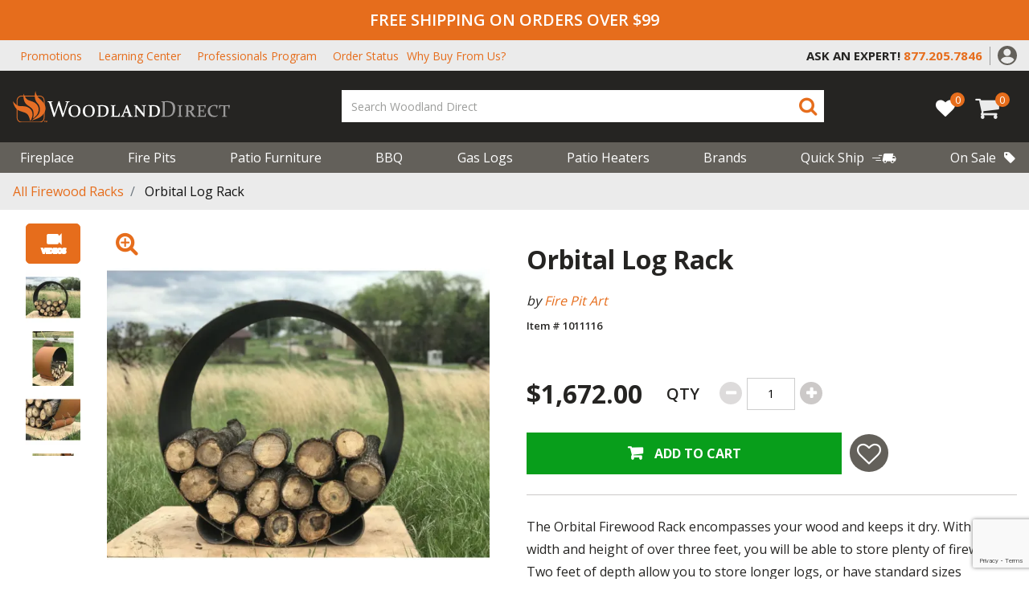

--- FILE ---
content_type: text/html;charset=UTF-8
request_url: https://www.woodlanddirect.com/orbital-log-rack/753113.html
body_size: 30233
content:
<!DOCTYPE html>
<html lang="en">
<head>
<!--[if gt IE 9]><!-->
<script>//common/scripts.isml</script>


<script>
    window.paypalDebugOn = 'production' === 'sandbox';
</script>

<script defer type="text/javascript" src="/on/demandware.static/Sites-woodland_us-Site/-/en_US/v1769684523579/js/main.js"></script>

    <script defer type="text/javascript" src="/on/demandware.static/Sites-woodland_us-Site/-/en_US/v1769684523579/js/productDetail.js"
        
        >
    </script>

    <script defer type="text/javascript" src="/on/demandware.static/Sites-woodland_us-Site/-/en_US/v1769684523579/js/product/pdpModal.js"
        
        >
    </script>





<!--<![endif]-->
<meta charset=UTF-8>

<meta http-equiv="x-ua-compatible" content="ie=edge">

<meta name="viewport" content="width=device-width, initial-scale=1">



    <title>
        Orbital Log Rack | Woodland Direct
    </title>


    <meta name="description" content="The Orbital Firewood Rack encompasses your wood and keeps it dry. With a width and height of over three feet, you will be able to store plenty of firewood. Two feet of depth allow you to store longer logs, or have standard sizes completely covered fr" />




    
    
    
        <meta property="og:image" content="https://assets.woodlanddirect.com/product-images/1011116-Main-600PX.jpg" />
    

    
    
    
        <meta property="og:image:secure_url" content="https://www.woodlanddirect.com/on/demandware.static/Sites-woodland_us-Site/-/default/dw8a31fdd4/images/Stacked-Logo-Square.jpg" />
    

    
    
    
        <meta property="og:title" content="Orbital Log Rack | Woodland Direct" />
    

    
    
    
        <meta property="og:description" content="The Orbital Firewood Rack encompasses your wood and keeps it dry. With a width and height of over three feet, you will be able to store plenty of firewood. Two feet of depth allow you to store longer logs, or have standard sizes completely covered fr" />
    

    
    
    
        <meta property="og:image:width" content="300" />
    

    
    
    
        <meta property="og:image:height" content="300" />
    

    
    
    
        <meta property="og:type" content="website" />
    


<link rel="icon" type="image/png" href="/on/demandware.static/Sites-woodland_us-Site/-/default/dw4264a43b/images/favicons/favicon-196x196.png"
    sizes="196x196" />
<link rel="icon" type="image/png" href="/on/demandware.static/Sites-woodland_us-Site/-/default/dw721dc4af/images/favicons/favicon-96x96.png" sizes="96x96" />
<link rel="icon" type="image/png" href="/on/demandware.static/Sites-woodland_us-Site/-/default/dw23096163/images/favicons/favicon-32x32.png" sizes="32x32" />
<link rel="icon" type="image/png" href="/on/demandware.static/Sites-woodland_us-Site/-/default/dw626ca846/images/favicons/favicon-16x16.png" sizes="16x16" />
<link rel="icon" type="image/png" href="/on/demandware.static/Sites-woodland_us-Site/-/default/dwd1cc3dfb/images/favicons/favicon-128.png" sizes="128x128" />

<link rel="stylesheet" href="/on/demandware.static/Sites-woodland_us-Site/-/en_US/v1769684523579/css/global.css" />

    <link rel="stylesheet" href="/on/demandware.static/Sites-woodland_us-Site/-/en_US/v1769684523579/css/product/detail.css"  />

    <link rel="stylesheet" href="/on/demandware.static/Sites-woodland_us-Site/-/en_US/v1769684523579/css/product/pdpModal.css"  />




    <meta name="msvalidate.01" content="ECD459721F7A8C872AF2A74C2684C319" />







<script src=https://rapid-cdn.yottaa.com/rapid/lib/fymc4T_YOZjaRg.js></script>


	

<script type="text/javascript">
	var _vis_opt_url = document.location.protocol + "//" + document.location.host + '/product' + document.location.pathname + document.location.search + document.location.hash;
</script>

<script type="text/javascript" id="vwoFormSubmission">
 var submitFormSubmission = function (formInstance, formSuccessValue) {
    window.VWO = window.VWO || [];
    window.VWO.push(['nls.formAnalysis.markSuccess', formInstance, formSuccessValue]);
  };
</script>




	

<script>var VWOPageContext = {};</script>

<script>
var VWOMeta = "The Orbital Firewood Rack encompasses your wood and keeps it dry. With a width and height of over three feet, you will be able to store plenty of firewood. Two feet of depth allow you to store longer logs, or have standard sizes completely covered fr",
	VWOKeywords = "";
</script>





<!-- Start VWO Async Code -->
<script type='text/javascript'>
var _vwo_code=(function(){
var account_id=554244,
settings_tolerance=2000,
library_tolerance=2500,
use_existing_jquery=false,
_vis_opt_url = window._vis_opt_url || document.URL,
// DO NOT EDIT BELOW THIS LINE
f=false,d=document;return{use_existing_jquery:function(){return use_existing_jquery;},library_tolerance:function(){return library_tolerance;},finish:function(){if(!f){f=true;var a=d.getElementById('_vis_opt_path_hides');if(a)a.parentNode.removeChild(a);}},finished:function(){return f;},load:function(a){var b=d.createElement('script');b.src=a;b.type='text/javascript';b.innerText;b.onerror=function(){_vwo_code.finish();};d.getElementsByTagName('head')[0].appendChild(b);},init:function(){settings_timer=setTimeout('_vwo_code.finish()',settings_tolerance);var a=d.createElement('style'),b='body{opacity:0 !important;filter:alpha(opacity=0) !important;background:none !important;}',h=d.getElementsByTagName('head')[0];a.setAttribute('id','_vis_opt_path_hides');a.setAttribute('type','text/css');if(a.styleSheet)a.styleSheet.cssText=b;else a.appendChild(d.createTextNode(b));h.appendChild(a);this.load('//dev.visualwebsiteoptimizer.com/j.php?a='+account_id+'&u='+encodeURIComponent(_vis_opt_url)+'&s=dw&r='+Math.random());return settings_timer;}};}());_vwo_settings_timer=_vwo_code.init();
</script>
<!-- End VWO Async Code -->


<script>
    var pageAction = 'productshow';
    window.dataLayer = window.dataLayer || [];
    dataLayer.push({"PageType":"ProductPage","ProductID":"753113","brand":"Fire Pit Art","productLine":"Firewood Racks","event":"pdp","ecommerce":{"detail":{"actionField":{"list":"Product Detail Page"},"products":[{"id":"753113","name":"Orbital Log Rack","category":"All Firewood Racks","categoryID":"All-Firewood-Racks","price":"1672.00","brand":"Fire Pit Art","productType":"simple","productLine":"Firewood Racks","itemNumber":"1011116","imageUrl":"https://d2zjr2e3be66hk.cloudfront.net/[base64]","productUrl":"https://www.woodlanddirect.com/orbital-log-rack/753113.html","fireBrand":false}]}},"productType":"simple","itemNumber":"1011116","fireBrand":false});
</script>

<script>
    window.dataLayer = window.dataLayer || [];
    dataLayer.push({"environment":"production","demandwareID":"bcoc5lCZQljaiIB3BBe6dMtCM3","loggedInState":false,"pageLanguage":"en_US","registered":false,"email":"","emailHash":"","user_id":""});
</script>


<!-- Google Tag Manager -->
<script>(function(w,d,s,l,i){w[l]=w[l]||[];w[l].push({'gtm.start':
new Date().getTime(),event:'gtm.js'});var f=d.getElementsByTagName(s)[0],
j=d.createElement(s),dl=l!='dataLayer'?'&l='+l:'';j.async=true;j.src=
'https://www.googletagmanager.com/gtm.js?id='+i+dl;f.parentNode.insertBefore(j,f);
})(window,document,'script','dataLayer','GTM-TF885TG');</script>
<!-- End Google Tag Manager -->


<script defer src="/on/demandware.static/Sites-woodland_us-Site/-/en_US/v1769684523579/js/tagmanager.js"></script>



    <script defer type="text/javascript" id="sig-api" data-order-session-id="aHR0cHM6Ly93d3cud29vZGxhbmRkaXJlY3QuY29tL2JmZDUxMTA3OTIxMzViOGVlMzkxMjA0Nzdi" src="https://cdn-scripts.signifyd.com/api/script-tag.js"></script>


<!-- Marketing Cloud Analytics -->
<script type="text/javascript" src="//514001490.collect.igodigital.com/collect.js"></script>
<!-- End Marketing Cloud Analytics -->



<!-- TrustBox script -->
<script type="text/javascript" src="//widget.trustpilot.com/bootstrap/v5/tp.widget.bootstrap.min.js" async></script>
<!-- End TrustBox script -->

<!-- LiveConnectTag for advertisers -->
<script type="text/javascript" src="//b-code.liadm.com/a-07du.min.js" async="true" charset="utf-8"></script>
<!-- LiveConnectTag for advertisers -->

<link rel="canonical" href="https://www.woodlanddirect.com/orbital-log-rack/753113.html" />

<script type="text/javascript">//<!--
/* <![CDATA[ (head-active_data.js) */
var dw = (window.dw || {});
dw.ac = {
    _analytics: null,
    _events: [],
    _category: "",
    _searchData: "",
    _anact: "",
    _anact_nohit_tag: "",
    _analytics_enabled: "true",
    _timeZone: "US/Eastern",
    _capture: function(configs) {
        if (Object.prototype.toString.call(configs) === "[object Array]") {
            configs.forEach(captureObject);
            return;
        }
        dw.ac._events.push(configs);
    },
	capture: function() { 
		dw.ac._capture(arguments);
		// send to CQ as well:
		if (window.CQuotient) {
			window.CQuotient.trackEventsFromAC(arguments);
		}
	},
    EV_PRD_SEARCHHIT: "searchhit",
    EV_PRD_DETAIL: "detail",
    EV_PRD_RECOMMENDATION: "recommendation",
    EV_PRD_SETPRODUCT: "setproduct",
    applyContext: function(context) {
        if (typeof context === "object" && context.hasOwnProperty("category")) {
        	dw.ac._category = context.category;
        }
        if (typeof context === "object" && context.hasOwnProperty("searchData")) {
        	dw.ac._searchData = context.searchData;
        }
    },
    setDWAnalytics: function(analytics) {
        dw.ac._analytics = analytics;
    },
    eventsIsEmpty: function() {
        return 0 == dw.ac._events.length;
    }
};
/* ]]> */
// -->
</script>
<script type="text/javascript">//<!--
/* <![CDATA[ (head-cquotient.js) */
var CQuotient = window.CQuotient = {};
CQuotient.clientId = 'bdzg-woodland_us';
CQuotient.realm = 'BDZG';
CQuotient.siteId = 'woodland_us';
CQuotient.instanceType = 'prd';
CQuotient.locale = 'en_US';
CQuotient.fbPixelId = '__UNKNOWN__';
CQuotient.activities = [];
CQuotient.cqcid='';
CQuotient.cquid='';
CQuotient.cqeid='';
CQuotient.cqlid='';
CQuotient.apiHost='api.cquotient.com';
/* Turn this on to test against Staging Einstein */
/* CQuotient.useTest= true; */
CQuotient.useTest = ('true' === 'false');
CQuotient.initFromCookies = function () {
	var ca = document.cookie.split(';');
	for(var i=0;i < ca.length;i++) {
	  var c = ca[i];
	  while (c.charAt(0)==' ') c = c.substring(1,c.length);
	  if (c.indexOf('cqcid=') == 0) {
		CQuotient.cqcid=c.substring('cqcid='.length,c.length);
	  } else if (c.indexOf('cquid=') == 0) {
		  var value = c.substring('cquid='.length,c.length);
		  if (value) {
		  	var split_value = value.split("|", 3);
		  	if (split_value.length > 0) {
			  CQuotient.cquid=split_value[0];
		  	}
		  	if (split_value.length > 1) {
			  CQuotient.cqeid=split_value[1];
		  	}
		  	if (split_value.length > 2) {
			  CQuotient.cqlid=split_value[2];
		  	}
		  }
	  }
	}
}
CQuotient.getCQCookieId = function () {
	if(window.CQuotient.cqcid == '')
		window.CQuotient.initFromCookies();
	return window.CQuotient.cqcid;
};
CQuotient.getCQUserId = function () {
	if(window.CQuotient.cquid == '')
		window.CQuotient.initFromCookies();
	return window.CQuotient.cquid;
};
CQuotient.getCQHashedEmail = function () {
	if(window.CQuotient.cqeid == '')
		window.CQuotient.initFromCookies();
	return window.CQuotient.cqeid;
};
CQuotient.getCQHashedLogin = function () {
	if(window.CQuotient.cqlid == '')
		window.CQuotient.initFromCookies();
	return window.CQuotient.cqlid;
};
CQuotient.trackEventsFromAC = function (/* Object or Array */ events) {
try {
	if (Object.prototype.toString.call(events) === "[object Array]") {
		events.forEach(_trackASingleCQEvent);
	} else {
		CQuotient._trackASingleCQEvent(events);
	}
} catch(err) {}
};
CQuotient._trackASingleCQEvent = function ( /* Object */ event) {
	if (event && event.id) {
		if (event.type === dw.ac.EV_PRD_DETAIL) {
			CQuotient.trackViewProduct( {id:'', alt_id: event.id, type: 'raw_sku'} );
		} // not handling the other dw.ac.* events currently
	}
};
CQuotient.trackViewProduct = function(/* Object */ cqParamData){
	var cq_params = {};
	cq_params.cookieId = CQuotient.getCQCookieId();
	cq_params.userId = CQuotient.getCQUserId();
	cq_params.emailId = CQuotient.getCQHashedEmail();
	cq_params.loginId = CQuotient.getCQHashedLogin();
	cq_params.product = cqParamData.product;
	cq_params.realm = cqParamData.realm;
	cq_params.siteId = cqParamData.siteId;
	cq_params.instanceType = cqParamData.instanceType;
	cq_params.locale = CQuotient.locale;
	
	if(CQuotient.sendActivity) {
		CQuotient.sendActivity(CQuotient.clientId, 'viewProduct', cq_params);
	} else {
		CQuotient.activities.push({activityType: 'viewProduct', parameters: cq_params});
	}
};
/* ]]> */
// -->
</script>
<!-- Demandware Apple Pay -->

<style type="text/css">ISAPPLEPAY{display:inline}.dw-apple-pay-button,.dw-apple-pay-button:hover,.dw-apple-pay-button:active{background-color:black;background-image:-webkit-named-image(apple-pay-logo-white);background-position:50% 50%;background-repeat:no-repeat;background-size:75% 60%;border-radius:5px;border:1px solid black;box-sizing:border-box;margin:5px auto;min-height:30px;min-width:100px;padding:0}
.dw-apple-pay-button:after{content:'Apple Pay';visibility:hidden}.dw-apple-pay-button.dw-apple-pay-logo-white{background-color:white;border-color:white;background-image:-webkit-named-image(apple-pay-logo-black);color:black}.dw-apple-pay-button.dw-apple-pay-logo-white.dw-apple-pay-border{border-color:black}</style>


   <script type="application/ld+json">
        {"@context":"http://schema.org/","@type":"Product","name":"Orbital Log Rack","description":"The Orbital Firewood Rack encompasses your wood and keeps it dry. With a width and height of over three feet, you will be able to store plenty of firewood. Two feet of depth allow you to store longer logs, or have standard sizes completely covered fr...","mpn":"1011116","sku":"1011116","brand":{"@type":"Thing","name":"Fire Pit Art"},"image":["https://d2zjr2e3be66hk.cloudfront.net/[base64]","https://d2zjr2e3be66hk.cloudfront.net/[base64]","https://d2zjr2e3be66hk.cloudfront.net/[base64]","https://d2zjr2e3be66hk.cloudfront.net/[base64]"],"offers":{"url":{},"@type":"Offer","priceCurrency":"USD","price":"1672.00","availability":"http://schema.org/InStock"}}
    </script>


</head>
<body>
<!-- Google Tag Manager (noscript) -->
<noscript><iframe src="https://load.wdfire1.woodlanddirect.com/ns.html?id=GTM-TF885TG" height="0" width="0" style="display:none;visibility:hidden"></iframe></noscript>
<!-- End Google Tag Manager (noscript) -->

<div class="page" data-action="Product-Show" data-querystring="pid=753113">
<header>
  

  <a href="#maincontent" class="skip" aria-label="Skip to main content">Skip to main content</a>
<a href="#footercontent" class="skip" aria-label="Skip to footer content">Skip to footer content</a>
  <div class="header-alerts">
    
	 


	
    
        <div class="header-banner header-banner-promotion" data-banner-id="header-banner-promotion">
<div class="d-none d-md-block">FREE SHIPPING ON ORDERS OVER $99</div>
<div class="d-md-none">FREE SHIPPING OVER $99</div>
</div>
    

 
	
  </div>
  <div id="placeholder-div" class="invisible"></div>
  <nav role="navigation">
    <div class="utility-menu is-persistent-hide">
      <div class="header container">
        <div class="justify-content-between align-items-center d-sm-block d-lg-flex">
          
          <div class="header-top-links is-persistent-hide">
            
	 


	
    
        <style type="text/css">@media (max-width:1299px) {
nav[role='navigation'] .why-buy-top-header a:after {
   content: 'Why Buy From Us?';
   display: inline-block !important;
   text-transform: capitalize;
   color: #e66d1c;
  }
}
</style>
<ul class="m-0 d-flex align-items-center">
        <li><a href="https://www.woodlanddirect.com/current-promotions">Promotions</a></li>
	<li><a href="https://www.woodlanddirect.com/learning-center.html">Learning Center</a></li>
	<li><a href="https://www.woodlanddirect.com/professional">Professionals Program</a></li>
        <li><a href="https://www.woodlanddirect.com/order-status">Order Status</a></li>
	<li><div class="d-none d-sm-none d-lg-block why-buy-top-header"><a class="text-uppercase m-0" href="https://www.woodlanddirect.com/learning-center/why-buy-from-the-experts-in-fire.html">
<span class="d-none d-xl-block text-capitalize">Why Buy From The Experts In Fire?</span></a></div>
	</li>
</ul>
    

 
	
          </div>
          <div
            class="no-gutters d-flex flex-nowrap row justify-content-md-end justify-content-between align-items-center">
            <div class="col-md-11 col-lg-auto content-slot d-flex justify-content-center">
              
	 


	
    
        <div class="py-2 contact-content-container">
        <span class="utility-content-ask" style="font-weight:700;">ASK AN EXPERT!</span>
        
        <a href="tel:+18009191904">
        <i class="fa fa-phone text-primary"></i>
        <span class="text-primary utility-content-phone" style="font-weight:700;">800.919.1904</span>
        </a>
        
        </div>
        
        <style>
        .content-slot .utility-content-ask {
        color: #252422;
        display: inline-block;
        }
        
        .utility-content-ask {
        font-size: 13px;
        }
        
        .utility-content-phone {
        padding-left: 5px;
        font-size: 13px;
        }
        
        .contact-content-container .fa-phone {
        display: none;
        }
        
        .is-persistent .utility-content-phone {
        font-size: 15px;
        padding-left: 0;
        }
        
        .is-persistent .content-slot .utility-content-ask {
        color: white;
        display: block;
        font-size: 11px;
        }
        
        @media screen and (min-width: 1025px) {
        .contact-content-container::after {
        content: '';
        position: absolute;
        height: 60%;
        right: -10px;
        top: 8px;
        border-right: 1px solid #9b9a9a;
        }
        
        .is-persistent .contact-content-container::after {
        border-right: none;
        }
        
        .utility-content-ask,
        .is-persistent .content-slot .utility-content-ask {
        font-size: 18px;
        }
        
        .utility-content-phone,
        .is-persistent .utility-content-phone {
        font-size: 18px;
        }
        }
        
        @media screen and (min-width: 992px) {
        .utility-content-phone {
        padding-left: 0;
        }
        
        .is-persistent .content-slot .utility-content-phone {
        padding-left: 10px;
        }
        
        .is-persistent .content-slot .utility-content-ask {
        display: inline-block;
        }
        
        .contact-content-container .fa-phone {
        font-size: 22px;
        }
        }
        
        .is-persistent .content-slot .fa-phone {
        display: none;
        }
        
        </style>
    

 
	

            </div>
            <div class="col-auto d-none d-md-block">
              <div class="header-account">
                
    <div class="user d-none d-lg-block">
        <a href="https://www.woodlanddirect.com/login" role="button"
            aria-label="Login to your account">
            <img src="/on/demandware.static/Sites-woodland_us-Site/-/default/dw20ba94c3/images/header/account-icon.svg" height="24" width="24"
                alt="Cart {0} Items" />
        </a>
    </div>

                

              </div>
            </div>
            <button name="show-search-button d-block d-md-none" class="text-primary show-search-button"
              aria-label="Show Search Bar">
              <span class="fa fa-search text-primary show-search-icon d-none"></span>
              <span class="fa fa-close text-primary close-button"></span>
            </button>
          </div>
        </div>
      </div>
    </div>
    <div class="header container">
      <div class="row justify-content-between align-items-center flex-nowrap">
        <div class="col-auto is-persistent-show">
          <a class="logo-home" href="/">
            <img class="" src="/on/demandware.static/Sites-woodland_us-Site/-/default/dwee0e7aea/images/logo-small.svg"
              alt="Woodland Direct" />
          </a>
        </div>

        <div class="col-auto is-persistent-show content-slot">
          
	 


	
    
        <div class="py-2 contact-content-container">
        <span class="utility-content-ask" style="font-weight:700;">ASK AN EXPERT!</span>
        
        <a href="tel:+18009191904">
        <i class="fa fa-phone text-primary"></i>
        <span class="text-primary utility-content-phone" style="font-weight:700;">800.919.1904</span>
        </a>
        
        </div>
        
        <style>
        .content-slot .utility-content-ask {
        color: #252422;
        display: inline-block;
        }
        
        .utility-content-ask {
        font-size: 13px;
        }
        
        .utility-content-phone {
        padding-left: 5px;
        font-size: 13px;
        }
        
        .contact-content-container .fa-phone {
        display: none;
        }
        
        .is-persistent .utility-content-phone {
        font-size: 15px;
        padding-left: 0;
        }
        
        .is-persistent .content-slot .utility-content-ask {
        color: white;
        display: block;
        font-size: 11px;
        }
        
        @media screen and (min-width: 1025px) {
        .contact-content-container::after {
        content: '';
        position: absolute;
        height: 60%;
        right: -10px;
        top: 8px;
        border-right: 1px solid #9b9a9a;
        }
        
        .is-persistent .contact-content-container::after {
        border-right: none;
        }
        
        .utility-content-ask,
        .is-persistent .content-slot .utility-content-ask {
        font-size: 18px;
        }
        
        .utility-content-phone,
        .is-persistent .utility-content-phone {
        font-size: 18px;
        }
        }
        
        @media screen and (min-width: 992px) {
        .utility-content-phone {
        padding-left: 0;
        }
        
        .is-persistent .content-slot .utility-content-phone {
        padding-left: 10px;
        }
        
        .is-persistent .content-slot .utility-content-ask {
        display: inline-block;
        }
        
        .contact-content-container .fa-phone {
        font-size: 22px;
        }
        }
        
        .is-persistent .content-slot .fa-phone {
        display: none;
        }
        
        </style>
    

 
	
        </div>

        <div class="col-auto is-persistent-hide d-lg-none">
          <button class="navbar-toggler text-light" type="button" aria-controls="sg-navbar-collapse"
            aria-expanded="false" aria-label="Toggle navigation">
            <span class="fa fa-mobile-menu text-light"></span>
            <span class="d-block">Menu</span>
          </button>
        </div>
        <div class="col-auto is-persistent-hide pr-0 pl-0 pl-md-3 mx-auto my-0">
          <div class="navbar-header brand">
            <a class="logo-home" href="/">
              <img class="" src="/on/demandware.static/Sites-woodland_us-Site/-/default/dwcadf80a4/images/logo.svg"
                alt="Woodland Direct" />
            </a>
          </div>
        </div>

        <div class="col-auto flex-lg-grow-1 header-search-container">
          <div class="col header-middle-menu">
            <button name="show-search-button" class="text-primary show-search-button d-none d-sm-block d-md-none"
              aria-label="Show Search Bar">
              <span class="fa fa-search text-primary show-search-icon"></span>
              <span class="fa fa-close text-primary close-button"></span>
            </button>
            <div class="search hidden-md-down">
              <div class="site-search">
  <form
    role="search"
    action="/search"
    method="get"
    name="simpleSearch"
  >
    <input
      class="form-control search-field"
      type="text"
      name="q"
      value=""
      required
      placeholder="Search Woodland Direct"
      role="combobox"
      aria-describedby="search-assistive-text"
      aria-haspopup="listbox"
      aria-owns="search-results"
      aria-expanded="false"
      aria-autocomplete="list"
      aria-activedescendant=""
      aria-controls="search-results"
      aria-label="Enter Keyword or Item No."
      autocomplete="off"
    />
    <button
      type="submit"
      name="search-button"
      class="search-button"
      aria-label="Submit search keywords"
    >
      <span class="fa fa-search text-primary"></span>
      <span class="fa fa-search text-light persistent-mobile-icon"></span>
    </button>
    <div
      class="suggestions-wrapper"
      data-url="/on/demandware.store/Sites-woodland_us-Site/en_US/SearchServices-GetSuggestions?q="
    ></div>
    <input type="hidden" value="en_US" name="lang" />
  </form>
</div>



            </div>
          </div>

          <div class="einstein_suggestions_desktop einstein_suggestions">
            

	
<!-- =============== This snippet of JavaScript handles fetching the dynamic recommendations from the remote recommendations server
and then makes a call to render the configured template with the returned recommended products: ================= -->

<script>
(function(){
// window.CQuotient is provided on the page by the Analytics code:
var cq = window.CQuotient;
var dc = window.DataCloud;
var isCQ = false;
var isDC = false;
if (cq && ('function' == typeof cq.getCQUserId)
&& ('function' == typeof cq.getCQCookieId)
&& ('function' == typeof cq.getCQHashedEmail)
&& ('function' == typeof cq.getCQHashedLogin)) {
isCQ = true;
}
if (dc && ('function' == typeof dc.getDCUserId)) {
isDC = true;
}
if (isCQ || isDC) {
var recommender = '[[&quot;full-site-recommender&quot;]]';
var slotRecommendationType = decodeHtml('RECOMMENDATION');
// removing any leading/trailing square brackets and escaped quotes:
recommender = recommender.replace(/\[|\]|&quot;/g, '');
var separator = '|||';
var slotConfigurationUUID = '30e90d416f0bd84e0db57c85eb';
var contextAUID = decodeHtml('');
var contextSecondaryAUID = decodeHtml('');
var contextAltAUID = decodeHtml('');
var contextType = decodeHtml('');
var anchorsArray = [];
var contextAUIDs = contextAUID.split(separator);
var contextSecondaryAUIDs = contextSecondaryAUID.split(separator);
var contextAltAUIDs = contextAltAUID.split(separator);
var contextTypes = contextType.split(separator);
var slotName = decodeHtml('einsteinSearchSuggestions');
var slotConfigId = decodeHtml('Search Rec test - desktop');
var slotConfigTemplate = decodeHtml('slots/recommendation/einsteinSearchProducts.isml');
if (contextAUIDs.length == contextSecondaryAUIDs.length) {
for (i = 0; i < contextAUIDs.length; i++) {
anchorsArray.push({
id: contextAUIDs[i],
sku: contextSecondaryAUIDs[i],
type: contextTypes[i],
alt_id: contextAltAUIDs[i]
});
}
} else {
anchorsArray = [{id: contextAUID, sku: contextSecondaryAUID, type: contextType, alt_id: contextAltAUID}];
}
var urlToCall = '/on/demandware.store/Sites-woodland_us-Site/en_US/CQRecomm-Start';
var params = null;
if (isCQ) {
params = {
userId: cq.getCQUserId(),
cookieId: cq.getCQCookieId(),
emailId: cq.getCQHashedEmail(),
loginId: cq.getCQHashedLogin(),
anchors: anchorsArray,
slotId: slotName,
slotConfigId: slotConfigId,
slotConfigTemplate: slotConfigTemplate,
ccver: '1.03'
};
}
// console.log("Recommendation Type - " + slotRecommendationType + ", Recommender Selected - " + recommender);
if (isDC && slotRecommendationType == 'DATA_CLOUD_RECOMMENDATION') {
// Set DC variables for API call
dcIndividualId = dc.getDCUserId();
dcUrl = dc.getDCPersonalizationPath();
if (dcIndividualId && dcUrl && dcIndividualId != '' && dcUrl != '') {
// console.log("Fetching CDP Recommendations");
var productRecs = {};
productRecs[recommender] = getCDPRecs(dcUrl, dcIndividualId, recommender);
cb(productRecs);
}
} else if (isCQ && slotRecommendationType != 'DATA_CLOUD_RECOMMENDATION') {
if (cq.getRecs) {
cq.getRecs(cq.clientId, recommender, params, cb);
} else {
cq.widgets = cq.widgets || [];
cq.widgets.push({
recommenderName: recommender,
parameters: params,
callback: cb
});
}
}
};
function decodeHtml(html) {
var txt = document.createElement("textarea");
txt.innerHTML = html;
return txt.value;
}
function cb(parsed) {
var arr = parsed[recommender].recs;
if (arr && 0 < arr.length) {
var filteredProductIds = '';
for (i = 0; i < arr.length; i++) {
filteredProductIds = filteredProductIds + 'pid' + i + '=' + encodeURIComponent(arr[i].id) + '&';
}
filteredProductIds = filteredProductIds.substring(0, filteredProductIds.length - 1);//to remove the trailing '&'
var formData = 'auid=' + encodeURIComponent(contextAUID)
+ '&scid=' + slotConfigurationUUID
+ '&' + filteredProductIds;
var request = new XMLHttpRequest();
request.open('POST', urlToCall, true);
request.setRequestHeader('Content-type', 'application/x-www-form-urlencoded');
request.onreadystatechange = function() {
if (this.readyState === 4) {
// Got the product data from DW, showing the products now by changing the inner HTML of the DIV:
var divId = 'cq_recomm_slot-' + slotConfigurationUUID;
document.getElementById(divId).innerHTML = this.responseText;
//find and evaluate scripts in response:
var scripts = document.getElementById(divId).getElementsByTagName('script');
if (null != scripts) {
for (var i=0;i<scripts.length;i++) {//not combining script snippets on purpose
var srcScript = document.createElement('script');
srcScript.text = scripts[i].innerHTML;
srcScript.asynch = scripts[i].asynch;
srcScript.defer = scripts[i].defer;
srcScript.type = scripts[i].type;
srcScript.charset = scripts[i].charset;
document.head.appendChild( srcScript );
document.head.removeChild( srcScript );
}
}
}
};
request.send(formData);
request = null;
}
};
})();
</script>
<!-- The DIV tag id below is unique on purpose in case there are multiple recommendation slots on the same .isml page: -->
<div id="cq_recomm_slot-30e90d416f0bd84e0db57c85eb"></div>
<!-- ====================== snippet ends here ======================== -->
 
	
          </div>
        </div>

        <div class="col-auto pl-0 d-flex align-items-center">
          
<a href="https://www.woodlanddirect.com/my-list" class="wishlist-link">
  <div class="wishlist-quantity" data-modal-url="/on/demandware.store/Sites-woodland_us-Site/en_US/Wishlist-WishlistModalForm"
    data-product-ids="[]" data-product-count="0" data-multi-list="false">0</div>
  <i class="fa fa-heart" aria-hidden="true"></i>  
</a>
          <div class="minicart d-inline-block" data-action-url="/minicart"
            data-cart-url="/cart" data-client-assets-root="/on/demandware.static/Sites-woodland_us-Site/-/en_US/v1769684523579/">
            <div class="minicart-total hide-link-med">
    <a class="minicart-link" href="https://www.woodlanddirect.com/cart" title="Cart 0 Items" aria-label="Cart 0 Items" aria-haspopup="true" data-toggle="modal" data-target="#slide-out-cart">
        <span class="fa fa-cart text-light"></span>
        <span class="minicart-quantity">
            0
        </span>
    </a>
</div>
<div class="slideout-minicart vh-100 modal" tabindex="-1" id="slide-out-cart" role="dialog"></div>

          </div>

          <button class="back-to-top" title="Back to top"
            aria-label="Back to top">

            <span class="fa fa-chevron_up text-primary mx-auto"></span>
            <span class="text-light">Back to top</span>
          </button>
        </div>
      </div>
    </div>

    <div class="main-menu-container is-persistent-hide">
      <div class="header container">
        <div class="row justify-content-between align-items-center flex-nowrap">
          <div class="col-12 pr-0">
            <div class="main-menu navbar-toggleable-md menu-toggleable-left multilevel-dropdown d-none d-lg-block"
              id="sg-navbar-collapse">
              

<nav class="navbar navbar-expand-lg col-12">
    <div class="menu-group" role="navigation">
        <div class="mobile-menu-nav d-lg-none col-12 p-0">
            <div class="close-menu">
                <a class="float-right text-white d-flex align-items-center mobile-home-button" href="/" aria-label="Go Home">
                    <i class="fa fa-home pr-1"></i>
                     HOME
                </a>
                <button role="button" aria-label="Close Menu">
                    <span class="fa fa-close d-block text-light"></span>
                    Close
                </button>
            </div>
            <div class="back close-l2">
                <button role="button" aria-label="Back to previous menu">
                    <span class="fa fa-chevron_left"></span>
                    <span>Menu</span>
                </button>
            </div>
        </div>

        <ul class="nav navbar-nav flex-nowrap outer-level justify-content-between" role="menu">
            
                
                    
                        <li class="nav-item dropdown" role="presentation">
                            <a href="/fireplace/" id="fireplace" class="nav-link dropdown-toggle" role="button" data-toggle="dropdown" aria-haspopup="true" aria-expanded="false" tabindex="0">Fireplace
                            <span class="fa fa-chevron_right d-lg-none"></span>
                            </a>
                            
                          
                        
                          <div
                            class="nav-dropdown-container first-level ">
                            <ul class="dropdown-menu" role="menu" aria-hidden="true" aria-label="fireplace">
  
  
  
    
      
        <li class="dropdown-item contains-dropdown" role="presentation">
          <a href="/quick-ship-fireplaces/" id="quick-ship-fireplaces" class="dropdown-link">
            Quick Ship Fireplaces
            <span class="fa fa-chevron_right d-lg-none"></span>
          </a>
          <div class="nav-dropdown-container second-level">
            <ul class="dropdown-menu" role="menu" aria-hidden="true" aria-label="quick-ship-fireplaces">
              <h3 class="d-lg-none">Quick Ship Fireplaces</h3>

              <li class="view-all-link">
                <a class="font-weight-bolder pt-4 d-block d-lg-flex align-items-center" href="/quick-ship-fireplaces/">
                  <i class="fa fa-arrow-thin d-none d-lg-block pr-1 m-0"></i>
                  Shop All 
                </a>
              </li>
            </ul>
          </div>
        </li>
      
    
  
    
      <li class="dropdown-item contains-dropdown" role="presentation">
        <a href="/gas-fireplaces/" id="gas-fireplaces" class="dropdown-link" role="button" data-toggle="dropdown"
          aria-haspopup="true" aria-expanded="false" tabindex="0">
          Gas Fireplaces
          <span class="fa fa-chevron_right d-lg-none"></span>
        </a>
        
        <div class="nav-dropdown-container second-level">
          <ul class="dropdown-menu" role="menu" aria-hidden="true" aria-label="gas-fireplaces">
  
  
    
  
  
      
      <li class="dropdown-item" role="presentation">
        <a href="https://www.woodlanddirect.com/direct-vent-fireplaces/" id="gas-fireplaces" role="menuitem" class="dropdown-link" tabindex="-1">Direct Vent Fireplaces
          
        </a>
      </li>
    
  
      
      <li class="dropdown-item" role="presentation">
        <a href="https://www.woodlanddirect.com/ventless-fireplaces/" id="gas-fireplaces" role="menuitem" class="dropdown-link" tabindex="-1">Ventless Fireplaces
          
        </a>
      </li>
    
  
      
      <li class="dropdown-item" role="presentation">
        <a href="https://www.woodlanddirect.com/linear-fireplaces/" id="gas-fireplaces" role="menuitem" class="dropdown-link" tabindex="-1">Linear Fireplaces
          
        </a>
      </li>
    
  
      
      <li class="dropdown-item" role="presentation">
        <a href="https://www.woodlanddirect.com/multi-sided-fireplaces/" id="gas-fireplaces" role="menuitem" class="dropdown-link" tabindex="-1">Multi-Sided Fireplaces
          
        </a>
      </li>
    
  
  
    <li class="view-all-link">
      <a class="font-weight-bolder pt-4 d-block d-lg-flex align-items-center" href="/gas-fireplaces/">
          <i class="fa fa-arrow-thin d-none d-lg-block pr-1 m-0"></i>
        Shop All 
      </a>
    </li>
  
</ul>
        </div>
      </li>
    
  
    
      
        <li class="dropdown-item contains-dropdown" role="presentation">
          <a href="/wood-fireplaces/" id="wood-fireplaces" class="dropdown-link">
            Wood Fireplaces
            <span class="fa fa-chevron_right d-lg-none"></span>
          </a>
          <div class="nav-dropdown-container second-level">
            <ul class="dropdown-menu" role="menu" aria-hidden="true" aria-label="wood-fireplaces">
              <h3 class="d-lg-none">Wood Fireplaces</h3>

              <li class="view-all-link">
                <a class="font-weight-bolder pt-4 d-block d-lg-flex align-items-center" href="/wood-fireplaces/">
                  <i class="fa fa-arrow-thin d-none d-lg-block pr-1 m-0"></i>
                  Shop All 
                </a>
              </li>
            </ul>
          </div>
        </li>
      
    
  
    
      <li class="dropdown-item contains-dropdown" role="presentation">
        <a href="/electric-fireplaces/" id="electric-fireplaces" class="dropdown-link" role="button" data-toggle="dropdown"
          aria-haspopup="true" aria-expanded="false" tabindex="0">
          Electric Fireplaces
          <span class="fa fa-chevron_right d-lg-none"></span>
        </a>
        
        <div class="nav-dropdown-container second-level">
          <ul class="dropdown-menu" role="menu" aria-hidden="true" aria-label="electric-fireplaces">
  
  
    
  
  
      
      <li class="dropdown-item" role="presentation">
        <a href="/electric-inserts/" id="electric-fireplaces" role="menuitem" class="dropdown-link" tabindex="-1">Electric Inserts
          
        </a>
      </li>
    
  
      
      <li class="dropdown-item" role="presentation">
        <a href="/built-in-electric-fireplaces/" id="electric-fireplaces" role="menuitem" class="dropdown-link" tabindex="-1">Built-In Electric Fireplaces
          
        </a>
      </li>
    
  
      
      <li class="dropdown-item" role="presentation">
        <a href="/free-standing-electric-fireplaces/" id="electric-fireplaces" role="menuitem" class="dropdown-link" tabindex="-1">Free-Standing Electric Fireplaces
          
        </a>
      </li>
    
  
      
      <li class="dropdown-item" role="presentation">
        <a href="/see-through-electric-fireplaces/" id="electric-fireplaces" role="menuitem" class="dropdown-link" tabindex="-1">See-Through Electric Fireplaces
          
        </a>
      </li>
    
  
      
      <li class="dropdown-item" role="presentation">
        <a href="/wall-mounted-electric-fireplaces/" id="electric-fireplaces" role="menuitem" class="dropdown-link" tabindex="-1">Wall Mounted Electric Fireplaces
          
        </a>
      </li>
    
  
      
      <li class="dropdown-item" role="presentation">
        <a href="/outdoor-electric-fireplaces/" id="electric-fireplaces" role="menuitem" class="dropdown-link" tabindex="-1">Outdoor Electric Fireplaces
          
        </a>
      </li>
    
  
      
      <li class="dropdown-item" role="presentation">
        <a href="/electric-fireplace-log-sets/" id="electric-fireplaces" role="menuitem" class="dropdown-link" tabindex="-1">Electric Log Sets
          
        </a>
      </li>
    
  
  
    <li class="view-all-link">
      <a class="font-weight-bolder pt-4 d-block d-lg-flex align-items-center" href="/electric-fireplaces/">
          <i class="fa fa-arrow-thin d-none d-lg-block pr-1 m-0"></i>
        Shop All 
      </a>
    </li>
  
</ul>
        </div>
      </li>
    
  
    
      <li class="dropdown-item contains-dropdown" role="presentation">
        <a href="https://www.woodlanddirect.com/outdoor-fireplaces/" id="fireplace-outdoor-fireplaces" class="dropdown-link" role="button" data-toggle="dropdown"
          aria-haspopup="true" aria-expanded="false" tabindex="0">
          Outdoor Fireplaces
          <span class="fa fa-chevron_right d-lg-none"></span>
        </a>
        
        <div class="nav-dropdown-container second-level">
          <ul class="dropdown-menu" role="menu" aria-hidden="true" aria-label="fireplace-outdoor-fireplaces">
  
  
    
  
  
      
      <li class="dropdown-item" role="presentation">
        <a href="https://www.woodlanddirect.com/outdoor-fireplaces-gas/" id="fireplace-outdoor-fireplaces" role="menuitem" class="dropdown-link" tabindex="-1">Outdoor Gas Fireplaces
          
        </a>
      </li>
    
  
      
      <li class="dropdown-item" role="presentation">
        <a href="https://www.woodlanddirect.com/outdoor-fireplaces-wood-burning/" id="fireplace-outdoor-fireplaces" role="menuitem" class="dropdown-link" tabindex="-1">Outdoor Wood Fireplaces
          
        </a>
      </li>
    
  
      
      <li class="dropdown-item" role="presentation">
        <a href="/outdoor-fireplace-burners/" id="fireplace-outdoor-fireplaces" role="menuitem" class="dropdown-link" tabindex="-1">Outdoor Fireplace Burners
          
        </a>
      </li>
    
  
      
      <li class="dropdown-item" role="presentation">
        <a href="https://www.woodlanddirect.com/masonry-fireplace-kits/" id="fireplace-outdoor-fireplaces" role="menuitem" class="dropdown-link" tabindex="-1">Masonry Outdoor Fireplace Kits
          
        </a>
      </li>
    
  
  
    <li class="view-all-link">
      <a class="font-weight-bolder pt-4 d-block d-lg-flex align-items-center" href="https://www.woodlanddirect.com/outdoor-fireplaces/">
          <i class="fa fa-arrow-thin d-none d-lg-block pr-1 m-0"></i>
        Shop All 
      </a>
    </li>
  
</ul>
        </div>
      </li>
    
  
    
      <li class="dropdown-item contains-dropdown" role="presentation">
        <a href="/fireplace-inserts/" id="fireplace-inserts" class="dropdown-link" role="button" data-toggle="dropdown"
          aria-haspopup="true" aria-expanded="false" tabindex="0">
          Fireplace Inserts
          <span class="fa fa-chevron_right d-lg-none"></span>
        </a>
        
        <div class="nav-dropdown-container second-level">
          <ul class="dropdown-menu" role="menu" aria-hidden="true" aria-label="fireplace-inserts">
  
  
    
  
  
      
      <li class="dropdown-item" role="presentation">
        <a href="https://www.woodlanddirect.com/wood-stove-inserts/" id="fireplace-inserts" role="menuitem" class="dropdown-link" tabindex="-1">Wood Stove Inserts
          
        </a>
      </li>
    
  
      
      <li class="dropdown-item" role="presentation">
        <a href="/direct-vent-fireplace-inserts/" id="fireplace-inserts" role="menuitem" class="dropdown-link" tabindex="-1">Direct Vent Gas Firebox Inserts
          
        </a>
      </li>
    
  
      
      <li class="dropdown-item" role="presentation">
        <a href="/electric-fireplace-inserts/" id="fireplace-inserts" role="menuitem" class="dropdown-link" tabindex="-1">Electric Fireplace Inserts
          
        </a>
      </li>
    
  
  
    <li class="view-all-link">
      <a class="font-weight-bolder pt-4 d-block d-lg-flex align-items-center" href="/fireplace-inserts/">
          <i class="fa fa-arrow-thin d-none d-lg-block pr-1 m-0"></i>
        Shop All 
      </a>
    </li>
  
</ul>
        </div>
      </li>
    
  
    
      <li class="dropdown-item contains-dropdown" role="presentation">
        <a href="/fireplace-accessories/" id="fireplace-accessories" class="dropdown-link" role="button" data-toggle="dropdown"
          aria-haspopup="true" aria-expanded="false" tabindex="0">
          Fireplace Accessories
          <span class="fa fa-chevron_right d-lg-none"></span>
        </a>
        
        <div class="nav-dropdown-container second-level">
          <ul class="dropdown-menu" role="menu" aria-hidden="true" aria-label="fireplace-accessories">
  
  
  
      
      <li class="dropdown-item" role="presentation">
        <a href="/fireplace-doors/" id="fireplace-accessories" role="menuitem" class="dropdown-link" tabindex="-1">Fireplace Doors
          
        </a>
      </li>
    
  
      
      <li class="dropdown-item" role="presentation">
        <a href="https://www.woodlanddirect.com/firewood-racks/" id="fireplace-accessories" role="menuitem" class="dropdown-link" tabindex="-1">Firewood Racks
          
        </a>
      </li>
    
  
      
      <li class="dropdown-item" role="presentation">
        <a href="/fireplace-screens/" id="fireplace-accessories" role="menuitem" class="dropdown-link" tabindex="-1">Fireplace Screens
          
        </a>
      </li>
    
  
      
      <li class="dropdown-item" role="presentation">
        <a href="/fireplace-grates/" id="fireplace-accessories" role="menuitem" class="dropdown-link" tabindex="-1">Fireplace Grates
          
        </a>
      </li>
    
  
      
      <li class="dropdown-item" role="presentation">
        <a href="/fireplace-heaters-and-blowers/" id="fireplace-accessories" role="menuitem" class="dropdown-link" tabindex="-1">Fireplace Heaters &amp; Blowers
          
        </a>
      </li>
    
  
      
      <li class="dropdown-item" role="presentation">
        <a href="/fireplace-tools/" id="fireplace-accessories" role="menuitem" class="dropdown-link" tabindex="-1">Fireplace Tools
          
        </a>
      </li>
    
  
      
      <li class="dropdown-item" role="presentation">
        <a href="/fireplace-mantels/" id="fireplace-accessories" role="menuitem" class="dropdown-link" tabindex="-1">Fireplace Mantels
          
        </a>
      </li>
    
  
  
</ul>
        </div>
      </li>
    
  
    
      <li class="dropdown-item contains-dropdown" role="presentation">
        <a href="/chimney/" id="chimney" class="dropdown-link" role="button" data-toggle="dropdown"
          aria-haspopup="true" aria-expanded="false" tabindex="0">
          Chimney
          <span class="fa fa-chevron_right d-lg-none"></span>
        </a>
        
        <div class="nav-dropdown-container second-level">
          <ul class="dropdown-menu" role="menu" aria-hidden="true" aria-label="chimney">
  
  
    
  
  
      
      <li class="dropdown-item" role="presentation">
        <a href="/chimney-and-stove-pipe/" id="chimney" role="menuitem" class="dropdown-link" tabindex="-1">Chimney &amp; Stove Pipe
          
        </a>
      </li>
    
  
      
      <li class="dropdown-item" role="presentation">
        <a href="/chimney-caps/" id="chimney" role="menuitem" class="dropdown-link" tabindex="-1">Chimney Caps
          
        </a>
      </li>
    
  
      
      <li class="dropdown-item" role="presentation">
        <a href="/chimney-liners/" id="chimney" role="menuitem" class="dropdown-link" tabindex="-1">Chimney Liners
          
        </a>
      </li>
    
  
      
      <li class="dropdown-item" role="presentation">
        <a href="/chimney-fans/" id="chimney" role="menuitem" class="dropdown-link" tabindex="-1">Chimney Fans
          
        </a>
      </li>
    
  
      
      <li class="dropdown-item" role="presentation">
        <a href="/chimney-cleaning-and-repair/" id="chimney" role="menuitem" class="dropdown-link" tabindex="-1">Chimney Cleaning &amp; Repair
          
        </a>
      </li>
    
  
  
    <li class="view-all-link">
      <a class="font-weight-bolder pt-4 d-block d-lg-flex align-items-center" href="/chimney/">
          <i class="fa fa-arrow-thin d-none d-lg-block pr-1 m-0"></i>
        Shop All 
      </a>
    </li>
  
</ul>
        </div>
      </li>
    
  
    
      <li class="dropdown-item contains-dropdown" role="presentation">
        <a href="https://www.woodlanddirect.com/wood-stoves-furnaces/" id="fireplace-stoves-and-furnances" class="dropdown-link" role="button" data-toggle="dropdown"
          aria-haspopup="true" aria-expanded="false" tabindex="0">
          Stoves &amp; Furnaces
          <span class="fa fa-chevron_right d-lg-none"></span>
        </a>
        
        <div class="nav-dropdown-container second-level">
          <ul class="dropdown-menu" role="menu" aria-hidden="true" aria-label="fireplace-stoves-and-furnances">
  
  
    
  
  
      
      <li class="dropdown-item" role="presentation">
        <a href="https://www.woodlanddirect.com/wood-stoves/" id="fireplace-stoves-and-furnances" role="menuitem" class="dropdown-link" tabindex="-1">Wood Stoves
          
        </a>
      </li>
    
  
      
      <li class="dropdown-item" role="presentation">
        <a href="https://www.woodlanddirect.com/wood-stove-inserts/" id="fireplace-stoves-and-furnances" role="menuitem" class="dropdown-link" tabindex="-1">Wood Stove Inserts
          
        </a>
      </li>
    
  
      
      <li class="dropdown-item" role="presentation">
        <a href="https://www.woodlanddirect.com/gas-burning-wood-stoves/" id="fireplace-stoves-and-furnances" role="menuitem" class="dropdown-link" tabindex="-1">Gas Burning Stoves
          
        </a>
      </li>
    
  
      
      <li class="dropdown-item" role="presentation">
        <a href="https://www.woodlanddirect.com/wood-stove-accessories/" id="fireplace-stoves-and-furnances" role="menuitem" class="dropdown-link" tabindex="-1">Wood Stove Accessories
          
        </a>
      </li>
    
  
  
    <li class="view-all-link">
      <a class="font-weight-bolder pt-4 d-block d-lg-flex align-items-center" href="https://www.woodlanddirect.com/wood-stoves-furnaces/">
          <i class="fa fa-arrow-thin d-none d-lg-block pr-1 m-0"></i>
        Shop All 
      </a>
    </li>
  
</ul>
        </div>
      </li>
    
  
    
      <li class="dropdown-item contains-dropdown" role="presentation">
        <a href="/fireplace-brands/" id="fireplace-brands" class="dropdown-link" role="button" data-toggle="dropdown"
          aria-haspopup="true" aria-expanded="false" tabindex="0">
          Fireplace Brands
          <span class="fa fa-chevron_right d-lg-none"></span>
        </a>
        
        <div class="nav-dropdown-container second-level">
          <ul class="dropdown-menu" role="menu" aria-hidden="true" aria-label="fireplace-brands">
  
  
    
  
  
      
      <li class="dropdown-item" role="presentation">
        <a href="/fireplace-superior/" id="fireplace-brands" role="menuitem" class="dropdown-link" tabindex="-1">Superior
          
        </a>
      </li>
    
  
      
      <li class="dropdown-item" role="presentation">
        <a href="/fireplace-empire/" id="fireplace-brands" role="menuitem" class="dropdown-link" tabindex="-1">Empire
          
        </a>
      </li>
    
  
      
      <li class="dropdown-item" role="presentation">
        <a href="/fireplaces-montigo/" id="fireplace-brands" role="menuitem" class="dropdown-link" tabindex="-1">Montigo
          
        </a>
      </li>
    
  
      
      <li class="dropdown-item" role="presentation">
        <a href="/fireplace-napoleon/" id="fireplace-brands" role="menuitem" class="dropdown-link" tabindex="-1">Napoleon
          
        </a>
      </li>
    
  
      
      <li class="dropdown-item" role="presentation">
        <a href="/fireplace-majestic/" id="fireplace-brands" role="menuitem" class="dropdown-link" tabindex="-1">Majestic
          
        </a>
      </li>
    
  
      
      <li class="dropdown-item" role="presentation">
        <a href="/fireplace-isokern/" id="fireplace-brands" role="menuitem" class="dropdown-link" tabindex="-1">Isokern
          
        </a>
      </li>
    
  
      
      <li class="dropdown-item" role="presentation">
        <a href="/fireplace-modern-flames/" id="fireplace-brands" role="menuitem" class="dropdown-link" tabindex="-1">Modern Flames
          
        </a>
      </li>
    
  
  
    <li class="view-all-link">
      <a class="font-weight-bolder pt-4 d-block d-lg-flex align-items-center" href="/fireplace-brands/">
          <i class="fa fa-arrow-thin d-none d-lg-block pr-1 m-0"></i>
        Shop All 
      </a>
    </li>
  
</ul>
        </div>
      </li>
    
  
  
</ul>
                          </div>
                        </li>
                    
                
                    
                        <li class="nav-item dropdown" role="presentation">
                            <a href="/fire-pits/" id="fire-pits" class="nav-link dropdown-toggle" role="button" data-toggle="dropdown" aria-haspopup="true" aria-expanded="false" tabindex="0">Fire Pits
                            <span class="fa fa-chevron_right d-lg-none"></span>
                            </a>
                            
                          
                        
                          <div
                            class="nav-dropdown-container first-level ">
                            <ul class="dropdown-menu" role="menu" aria-hidden="true" aria-label="fire-pits">
  
  
  
    
      
        <li class="dropdown-item contains-dropdown" role="presentation">
          <a href="/quick-ship-fire-pits/" id="quick-ship-fire-pits" class="dropdown-link">
            Quick Ship Fire Pits
            <span class="fa fa-chevron_right d-lg-none"></span>
          </a>
          <div class="nav-dropdown-container second-level">
            <ul class="dropdown-menu" role="menu" aria-hidden="true" aria-label="quick-ship-fire-pits">
              <h3 class="d-lg-none">Quick Ship Fire Pits</h3>

              <li class="view-all-link">
                <a class="font-weight-bolder pt-4 d-block d-lg-flex align-items-center" href="/quick-ship-fire-pits/">
                  <i class="fa fa-arrow-thin d-none d-lg-block pr-1 m-0"></i>
                  Shop All 
                </a>
              </li>
            </ul>
          </div>
        </li>
      
    
  
    
      <li class="dropdown-item contains-dropdown" role="presentation">
        <a href="/gas-fire-pits/" id="gas-fire-pits" class="dropdown-link" role="button" data-toggle="dropdown"
          aria-haspopup="true" aria-expanded="false" tabindex="0">
          Gas Fire Pits
          <span class="fa fa-chevron_right d-lg-none"></span>
        </a>
        
        <div class="nav-dropdown-container second-level">
          <ul class="dropdown-menu" role="menu" aria-hidden="true" aria-label="gas-fire-pits">
  
  
    
  
  
      
      <li class="dropdown-item" role="presentation">
        <a href="/detroit-lions-gas-fire-pits/" id="gas-fire-pits" role="menuitem" class="dropdown-link" tabindex="-1">Detroit Lions
          
        </a>
      </li>
    
  
      
      <li class="dropdown-item" role="presentation">
        <a href="https://www.woodlanddirect.com/fire-bowls/" id="gas-fire-pits" role="menuitem" class="dropdown-link" tabindex="-1">Fire Bowls
          
        </a>
      </li>
    
  
      
      <li class="dropdown-item" role="presentation">
        <a href="https://www.woodlanddirect.com/fire-pit-tables/" id="gas-fire-pits" role="menuitem" class="dropdown-link" tabindex="-1">Fire Pit Tables
          
        </a>
      </li>
    
  
  
    <li class="view-all-link">
      <a class="font-weight-bolder pt-4 d-block d-lg-flex align-items-center" href="/gas-fire-pits/">
          <i class="fa fa-arrow-thin d-none d-lg-block pr-1 m-0"></i>
        Shop All 
      </a>
    </li>
  
</ul>
        </div>
      </li>
    
  
    
      
        <li class="dropdown-item contains-dropdown" role="presentation">
          <a href="/wood-burning-fire-pits/" id="wood-burning-fire-pits" class="dropdown-link">
            Wood Burning Fire Pits
            <span class="fa fa-chevron_right d-lg-none"></span>
          </a>
          <div class="nav-dropdown-container second-level">
            <ul class="dropdown-menu" role="menu" aria-hidden="true" aria-label="wood-burning-fire-pits">
              <h3 class="d-lg-none">Wood Burning Fire Pits</h3>

              <li class="view-all-link">
                <a class="font-weight-bolder pt-4 d-block d-lg-flex align-items-center" href="/wood-burning-fire-pits/">
                  <i class="fa fa-arrow-thin d-none d-lg-block pr-1 m-0"></i>
                  Shop All 
                </a>
              </li>
            </ul>
          </div>
        </li>
      
    
  
    
      <li class="dropdown-item contains-dropdown" role="presentation">
        <a href="/gas-fire-pit-burners/" id="gas-fire-pit-burners" class="dropdown-link" role="button" data-toggle="dropdown"
          aria-haspopup="true" aria-expanded="false" tabindex="0">
          Gas Fire Pit Burners
          <span class="fa fa-chevron_right d-lg-none"></span>
        </a>
        
        <div class="nav-dropdown-container second-level">
          <ul class="dropdown-menu" role="menu" aria-hidden="true" aria-label="gas-fire-pit-burners">
  
  
    
  
  
      
      <li class="dropdown-item" role="presentation">
        <a href="/linear-fire-pit-burners/" id="gas-fire-pit-burners" role="menuitem" class="dropdown-link" tabindex="-1">Linear Fire Pit Burners
          
        </a>
      </li>
    
  
      
      <li class="dropdown-item" role="presentation">
        <a href="/round-fire-pit-burners/" id="gas-fire-pit-burners" role="menuitem" class="dropdown-link" tabindex="-1">Round Fire Pit Burners
          
        </a>
      </li>
    
  
      
      <li class="dropdown-item" role="presentation">
        <a href="/square-fire-pit-burners/" id="gas-fire-pit-burners" role="menuitem" class="dropdown-link" tabindex="-1">Square Fire Pit Burners
          
        </a>
      </li>
    
  
      
      <li class="dropdown-item" role="presentation">
        <a href="/jet-fire-pit-burners/" id="gas-fire-pit-burners" role="menuitem" class="dropdown-link" tabindex="-1">Jet Fire Pit Burners
          
        </a>
      </li>
    
  
      
      <li class="dropdown-item" role="presentation">
        <a href="/unique-fire-pit-burners/" id="gas-fire-pit-burners" role="menuitem" class="dropdown-link" tabindex="-1">Unique Fire Pit Burners
          
        </a>
      </li>
    
  
      
      <li class="dropdown-item" role="presentation">
        <a href="/brass-fire-pit-burners/" id="gas-fire-pit-burners" role="menuitem" class="dropdown-link" tabindex="-1">Brass Fire Pit Burners
          
        </a>
      </li>
    
  
      
      <li class="dropdown-item" role="presentation">
        <a href="/fire-pit-ignition-systems/" id="gas-fire-pit-burners" role="menuitem" class="dropdown-link" tabindex="-1">Fire Pit Ignition Systems
          
        </a>
      </li>
    
  
  
    <li class="view-all-link">
      <a class="font-weight-bolder pt-4 d-block d-lg-flex align-items-center" href="/gas-fire-pit-burners/">
          <i class="fa fa-arrow-thin d-none d-lg-block pr-1 m-0"></i>
        Shop All 
      </a>
    </li>
  
</ul>
        </div>
      </li>
    
  
    
      
        <li class="dropdown-item contains-dropdown" role="presentation">
          <a href="/fire-pit-tables/" id="fire-pit-tables" class="dropdown-link">
            Fire Pit Tables
            <span class="fa fa-chevron_right d-lg-none"></span>
          </a>
          <div class="nav-dropdown-container second-level">
            <ul class="dropdown-menu" role="menu" aria-hidden="true" aria-label="fire-pit-tables">
              <h3 class="d-lg-none">Fire Pit Tables</h3>

              <li class="view-all-link">
                <a class="font-weight-bolder pt-4 d-block d-lg-flex align-items-center" href="/fire-pit-tables/">
                  <i class="fa fa-arrow-thin d-none d-lg-block pr-1 m-0"></i>
                  Shop All 
                </a>
              </li>
            </ul>
          </div>
        </li>
      
    
  
    
      
        <li class="dropdown-item contains-dropdown" role="presentation">
          <a href="/fire-bowls/" id="fire-bowls" class="dropdown-link">
            Fire Bowls
            <span class="fa fa-chevron_right d-lg-none"></span>
          </a>
          <div class="nav-dropdown-container second-level">
            <ul class="dropdown-menu" role="menu" aria-hidden="true" aria-label="fire-bowls">
              <h3 class="d-lg-none">Fire Bowls</h3>

              <li class="view-all-link">
                <a class="font-weight-bolder pt-4 d-block d-lg-flex align-items-center" href="/fire-bowls/">
                  <i class="fa fa-arrow-thin d-none d-lg-block pr-1 m-0"></i>
                  Shop All 
                </a>
              </li>
            </ul>
          </div>
        </li>
      
    
  
    
      <li class="dropdown-item contains-dropdown" role="presentation">
        <a href="https://www.woodlanddirect.com/outdoor-fireplaces/" id="firepits-outdoor-fireplaces" class="dropdown-link" role="button" data-toggle="dropdown"
          aria-haspopup="true" aria-expanded="false" tabindex="0">
          Outdoor Fireplaces
          <span class="fa fa-chevron_right d-lg-none"></span>
        </a>
        
        <div class="nav-dropdown-container second-level">
          <ul class="dropdown-menu" role="menu" aria-hidden="true" aria-label="firepits-outdoor-fireplaces">
  
  
    
  
  
      
      <li class="dropdown-item" role="presentation">
        <a href="https://www.woodlanddirect.com/outdoor-fireplaces-gas/" id="firepits-outdoor-fireplaces" role="menuitem" class="dropdown-link" tabindex="-1">Outdoor Gas Fireplaces
          
        </a>
      </li>
    
  
      
      <li class="dropdown-item" role="presentation">
        <a href="https://www.woodlanddirect.com/outdoor-fireplaces-wood-burning/" id="firepits-outdoor-fireplaces" role="menuitem" class="dropdown-link" tabindex="-1">Outdoor Wood Fireplaces
          
        </a>
      </li>
    
  
      
      <li class="dropdown-item" role="presentation">
        <a href="https://www.woodlanddirect.com/outdoor-fireplaces-masonry/" id="firepits-outdoor-fireplaces" role="menuitem" class="dropdown-link" tabindex="-1">Outdoor Masonry Fireplaces
          
        </a>
      </li>
    
  
      
      <li class="dropdown-item" role="presentation">
        <a href="https://www.woodlanddirect.com/indoor-to-outdoor-fireplaces/" id="firepits-outdoor-fireplaces" role="menuitem" class="dropdown-link" tabindex="-1">Indoor to Outdoor Fireplaces
          
        </a>
      </li>
    
  
      
      <li class="dropdown-item" role="presentation">
        <a href="https://www.woodlanddirect.com/outdoor-fireplaces-linear/" id="firepits-outdoor-fireplaces" role="menuitem" class="dropdown-link" tabindex="-1">Outdoor Linear Fireplaces
          
        </a>
      </li>
    
  
  
    <li class="view-all-link">
      <a class="font-weight-bolder pt-4 d-block d-lg-flex align-items-center" href="https://www.woodlanddirect.com/outdoor-fireplaces/">
          <i class="fa fa-arrow-thin d-none d-lg-block pr-1 m-0"></i>
        Shop All 
      </a>
    </li>
  
</ul>
        </div>
      </li>
    
  
    
      <li class="dropdown-item contains-dropdown" role="presentation">
        <a href="/fire-pit-media/" id="fire-pit-media" class="dropdown-link" role="button" data-toggle="dropdown"
          aria-haspopup="true" aria-expanded="false" tabindex="0">
          Fire Pit Media
          <span class="fa fa-chevron_right d-lg-none"></span>
        </a>
        
        <div class="nav-dropdown-container second-level">
          <ul class="dropdown-menu" role="menu" aria-hidden="true" aria-label="fire-pit-media">
  
  
    
  
  
      
      <li class="dropdown-item" role="presentation">
        <a href="https://www.woodlanddirect.com/fire-glass-and-lava-rock/" id="fire-pit-media" role="menuitem" class="dropdown-link" tabindex="-1">Fire Glass
          
        </a>
      </li>
    
  
      
      <li class="dropdown-item" role="presentation">
        <a href="/outdoor-gas-logs/" id="fire-pit-media" role="menuitem" class="dropdown-link" tabindex="-1">Outdoor Gas Logs
          
        </a>
      </li>
    
  
      
      <li class="dropdown-item" role="presentation">
        <a href="https://www.woodlanddirect.com/fireplace-lava-rock/" id="fire-pit-media" role="menuitem" class="dropdown-link" tabindex="-1">Lava Rock
          
        </a>
      </li>
    
  
  
    <li class="view-all-link">
      <a class="font-weight-bolder pt-4 d-block d-lg-flex align-items-center" href="/fire-pit-media/">
          <i class="fa fa-arrow-thin d-none d-lg-block pr-1 m-0"></i>
        Shop All 
      </a>
    </li>
  
</ul>
        </div>
      </li>
    
  
    
      
        <li class="dropdown-item contains-dropdown" role="presentation">
          <a href="/gas-tiki-torches/" id="gas-tiki-torches" class="dropdown-link">
            Gas Tiki Torches
            <span class="fa fa-chevron_right d-lg-none"></span>
          </a>
          <div class="nav-dropdown-container second-level">
            <ul class="dropdown-menu" role="menu" aria-hidden="true" aria-label="gas-tiki-torches">
              <h3 class="d-lg-none">Gas Tiki Torches</h3>

              <li class="view-all-link">
                <a class="font-weight-bolder pt-4 d-block d-lg-flex align-items-center" href="/gas-tiki-torches/">
                  <i class="fa fa-arrow-thin d-none d-lg-block pr-1 m-0"></i>
                  Shop All 
                </a>
              </li>
            </ul>
          </div>
        </li>
      
    
  
    
      <li class="dropdown-item contains-dropdown" role="presentation">
        <a href="/fire-pit-brands/" id="fire-pit-brands" class="dropdown-link" role="button" data-toggle="dropdown"
          aria-haspopup="true" aria-expanded="false" tabindex="0">
          Fire Pit Brands
          <span class="fa fa-chevron_right d-lg-none"></span>
        </a>
        
        <div class="nav-dropdown-container second-level">
          <ul class="dropdown-menu" role="menu" aria-hidden="true" aria-label="fire-pit-brands">
  
  
    
  
  
      
      <li class="dropdown-item" role="presentation">
        <a href="/fire-pits-flamecraft/" id="fire-pit-brands" role="menuitem" class="dropdown-link" tabindex="-1">FlameCraft
          
        </a>
      </li>
    
  
      
      <li class="dropdown-item" role="presentation">
        <a href="/fire-pits-the-outdoor-plus/" id="fire-pit-brands" role="menuitem" class="dropdown-link" tabindex="-1">The Outdoor Plus
          
        </a>
      </li>
    
  
      
      <li class="dropdown-item" role="presentation">
        <a href="/fire-pits-the-outdoor-greatroom/" id="fire-pit-brands" role="menuitem" class="dropdown-link" tabindex="-1">The Outdoor GreatRoom
          
        </a>
      </li>
    
  
      
      <li class="dropdown-item" role="presentation">
        <a href="/fire-pits-prism-hardscapes/" id="fire-pit-brands" role="menuitem" class="dropdown-link" tabindex="-1">Prism Hardscapes
          
        </a>
      </li>
    
  
      
      <li class="dropdown-item" role="presentation">
        <a href="/fire-pits-fire-garden/" id="fire-pit-brands" role="menuitem" class="dropdown-link" tabindex="-1">Fire Garden
          
        </a>
      </li>
    
  
      
      <li class="dropdown-item" role="presentation">
        <a href="/fire-pits-hpc/" id="fire-pit-brands" role="menuitem" class="dropdown-link" tabindex="-1">HPC
          
        </a>
      </li>
    
  
      
      <li class="dropdown-item" role="presentation">
        <a href="/fire-pits-warming-trends/" id="fire-pit-brands" role="menuitem" class="dropdown-link" tabindex="-1">Warming Trends
          
        </a>
      </li>
    
  
      
      <li class="dropdown-item" role="presentation">
        <a href="/fire-pits-fire-pit-art/" id="fire-pit-brands" role="menuitem" class="dropdown-link" tabindex="-1">Fire Pit Art
          
        </a>
      </li>
    
  
  
    <li class="view-all-link">
      <a class="font-weight-bolder pt-4 d-block d-lg-flex align-items-center" href="/fire-pit-brands/">
          <i class="fa fa-arrow-thin d-none d-lg-block pr-1 m-0"></i>
        Shop All 
      </a>
    </li>
  
</ul>
        </div>
      </li>
    
  
  
</ul>
                          </div>
                        </li>
                    
                
                    
                        <li class="nav-item dropdown" role="presentation">
                            <a href="/patio-furniture/" id="patio-furniture" class="nav-link dropdown-toggle" role="button" data-toggle="dropdown" aria-haspopup="true" aria-expanded="false" tabindex="0">Patio Furniture
                            <span class="fa fa-chevron_right d-lg-none"></span>
                            </a>
                            
                          
                        
                          <div
                            class="nav-dropdown-container first-level columnize">
                            <ul class="dropdown-menu" role="menu" aria-hidden="true" aria-label="patio-furniture">
  
  
  
    
      
        <li class="dropdown-item contains-dropdown" role="presentation">
          <a href="/patio-furniture-ensembles/" id="patio-furniture-ensembles" class="dropdown-link">
            Patio Furniture Ensembles
            <span class="fa fa-chevron_right d-lg-none"></span>
          </a>
          <div class="nav-dropdown-container second-level">
            <ul class="dropdown-menu" role="menu" aria-hidden="true" aria-label="patio-furniture-ensembles">
              <h3 class="d-lg-none">Patio Furniture Ensembles</h3>

              <li class="view-all-link">
                <a class="font-weight-bolder pt-4 d-block d-lg-flex align-items-center" href="/patio-furniture-ensembles/">
                  <i class="fa fa-arrow-thin d-none d-lg-block pr-1 m-0"></i>
                  Shop All 
                </a>
              </li>
            </ul>
          </div>
        </li>
      
    
  
    
      <li class="dropdown-item contains-dropdown" role="presentation">
        <a href="/patio-furniture-type/" id="patio-furniture-type" class="dropdown-link" role="button" data-toggle="dropdown"
          aria-haspopup="true" aria-expanded="false" tabindex="0">
          Patio Furniture Types
          <span class="fa fa-chevron_right d-lg-none"></span>
        </a>
        
        <div class="nav-dropdown-container second-level">
          <ul class="dropdown-menu" role="menu" aria-hidden="true" aria-label="patio-furniture-type">
  
  
    
  
  
      
      <li class="dropdown-item" role="presentation">
        <a href="/patio-furniture-cushion/" id="patio-furniture-type" role="menuitem" class="dropdown-link" tabindex="-1">Cushion Patio Furniture
          
        </a>
      </li>
    
  
      
      <li class="dropdown-item" role="presentation">
        <a href="/patio-furniture-patio-dining/" id="patio-furniture-type" role="menuitem" class="dropdown-link" tabindex="-1">Patio Dining
          
        </a>
      </li>
    
  
      
      <li class="dropdown-item" role="presentation">
        <a href="/patio-furniture-patio-seating/" id="patio-furniture-type" role="menuitem" class="dropdown-link" tabindex="-1">Patio Seating
          
        </a>
      </li>
    
  
      
      <li class="dropdown-item" role="presentation">
        <a href="/patio-furniture-patio-tables/" id="patio-furniture-type" role="menuitem" class="dropdown-link" tabindex="-1">Patio Tables
          
        </a>
      </li>
    
  
      
      <li class="dropdown-item" role="presentation">
        <a href="/patio-furniture-sectional/" id="patio-furniture-type" role="menuitem" class="dropdown-link" tabindex="-1">Sectional Furniture
          
        </a>
      </li>
    
  
  
    <li class="view-all-link">
      <a class="font-weight-bolder pt-4 d-block d-lg-flex align-items-center" href="/patio-furniture-type/">
          <i class="fa fa-arrow-thin d-none d-lg-block pr-1 m-0"></i>
        Shop All 
      </a>
    </li>
  
</ul>
        </div>
      </li>
    
  
    
      <li class="dropdown-item contains-dropdown" role="presentation">
        <a href="/patio-furniture-materials/" id="patio-furniture-materials" class="dropdown-link" role="button" data-toggle="dropdown"
          aria-haspopup="true" aria-expanded="false" tabindex="0">
          Patio Furniture Materials
          <span class="fa fa-chevron_right d-lg-none"></span>
        </a>
        
        <div class="nav-dropdown-container second-level">
          <ul class="dropdown-menu" role="menu" aria-hidden="true" aria-label="patio-furniture-materials">
  
  
    
  
  
      
      <li class="dropdown-item" role="presentation">
        <a href="/patio-furniture-aluminum/" id="patio-furniture-materials" role="menuitem" class="dropdown-link" tabindex="-1">Aluminum Patio Furniture
          
        </a>
      </li>
    
  
      
      <li class="dropdown-item" role="presentation">
        <a href="/patio-furniture-teak/" id="patio-furniture-materials" role="menuitem" class="dropdown-link" tabindex="-1">Teak Patio Furniture
          
        </a>
      </li>
    
  
      
      <li class="dropdown-item" role="presentation">
        <a href="/patio-furniture-wicker/" id="patio-furniture-materials" role="menuitem" class="dropdown-link" tabindex="-1">Wicker Patio Furniture
          
        </a>
      </li>
    
  
      
      <li class="dropdown-item" role="presentation">
        <a href="/patio-furniture-wood/" id="patio-furniture-materials" role="menuitem" class="dropdown-link" tabindex="-1">Wood Patio Furniture
          
        </a>
      </li>
    
  
  
    <li class="view-all-link">
      <a class="font-weight-bolder pt-4 d-block d-lg-flex align-items-center" href="/patio-furniture-materials/">
          <i class="fa fa-arrow-thin d-none d-lg-block pr-1 m-0"></i>
        Shop All 
      </a>
    </li>
  
</ul>
        </div>
      </li>
    
  
    
      <li class="dropdown-item contains-dropdown" role="presentation">
        <a href="/patio-furniture-brands/" id="patio-furniture-brands" class="dropdown-link" role="button" data-toggle="dropdown"
          aria-haspopup="true" aria-expanded="false" tabindex="0">
          Patio Furniture Brands
          <span class="fa fa-chevron_right d-lg-none"></span>
        </a>
        
        <div class="nav-dropdown-container second-level">
          <ul class="dropdown-menu" role="menu" aria-hidden="true" aria-label="patio-furniture-brands">
  
  
    
  
  
      
      <li class="dropdown-item" role="presentation">
        <a href="/patio-furniture-three-birds/" id="patio-furniture-brands" role="menuitem" class="dropdown-link" tabindex="-1">Three Birds
          
        </a>
      </li>
    
  
      
      <li class="dropdown-item" role="presentation">
        <a href="/patio-furniture-seaside/" id="patio-furniture-brands" role="menuitem" class="dropdown-link" tabindex="-1">Seaside Casual
          
        </a>
      </li>
    
  
      
      <li class="dropdown-item" role="presentation">
        <a href="/patio-furniture-classic-home/" id="patio-furniture-brands" role="menuitem" class="dropdown-link" tabindex="-1">Classic Home
          
        </a>
      </li>
    
  
      
      <li class="dropdown-item" role="presentation">
        <a href="/patio-furniture-the-outdoor-greatroom/" id="patio-furniture-brands" role="menuitem" class="dropdown-link" tabindex="-1">The Outdoor GreatRoom
          
        </a>
      </li>
    
  
  
    <li class="view-all-link">
      <a class="font-weight-bolder pt-4 d-block d-lg-flex align-items-center" href="/patio-furniture-brands/">
          <i class="fa fa-arrow-thin d-none d-lg-block pr-1 m-0"></i>
        Shop All 
      </a>
    </li>
  
</ul>
        </div>
      </li>
    
  
  
</ul>
                          </div>
                        </li>
                    
                
                    
                        <li class="nav-item dropdown" role="presentation">
                            <a href="/bbq/" id="bbq" class="nav-link dropdown-toggle" role="button" data-toggle="dropdown" aria-haspopup="true" aria-expanded="false" tabindex="0">BBQ
                            <span class="fa fa-chevron_right d-lg-none"></span>
                            </a>
                            
                          
                        
                          <div
                            class="nav-dropdown-container first-level ">
                            <ul class="dropdown-menu" role="menu" aria-hidden="true" aria-label="bbq">
  
  
  
    
      
        <li class="dropdown-item contains-dropdown" role="presentation">
          <a href="/bbq-quick-ship/" id="bbq-quick-ship" class="dropdown-link">
            BBQ Quick Ship
            <span class="fa fa-chevron_right d-lg-none"></span>
          </a>
          <div class="nav-dropdown-container second-level">
            <ul class="dropdown-menu" role="menu" aria-hidden="true" aria-label="bbq-quick-ship">
              <h3 class="d-lg-none">BBQ Quick Ship</h3>

              <li class="view-all-link">
                <a class="font-weight-bolder pt-4 d-block d-lg-flex align-items-center" href="/bbq-quick-ship/">
                  <i class="fa fa-arrow-thin d-none d-lg-block pr-1 m-0"></i>
                  Shop All 
                </a>
              </li>
            </ul>
          </div>
        </li>
      
    
  
    
      <li class="dropdown-item contains-dropdown" role="presentation">
        <a href="/bbq-grills/" id="bbq-grills" class="dropdown-link" role="button" data-toggle="dropdown"
          aria-haspopup="true" aria-expanded="false" tabindex="0">
          BBQ Grills
          <span class="fa fa-chevron_right d-lg-none"></span>
        </a>
        
        <div class="nav-dropdown-container second-level">
          <ul class="dropdown-menu" role="menu" aria-hidden="true" aria-label="bbq-grills">
  
  
    
  
  
      
      <li class="dropdown-item" role="presentation">
        <a href="https://www.woodlanddirect.com/built-in-grills/" id="bbq-grills" role="menuitem" class="dropdown-link" tabindex="-1">Built-In Grills
          
        </a>
      </li>
    
  
      
      <li class="dropdown-item" role="presentation">
        <a href="/cart-mount-grills/" id="bbq-grills" role="menuitem" class="dropdown-link" tabindex="-1">Cart-Mount Grills
          
        </a>
      </li>
    
  
      
      <li class="dropdown-item" role="presentation">
        <a href="/post-mount-grills/" id="bbq-grills" role="menuitem" class="dropdown-link" tabindex="-1">Post-Mount Grills
          
        </a>
      </li>
    
  
      
      <li class="dropdown-item" role="presentation">
        <a href="/gas-bbq-grills/" id="bbq-grills" role="menuitem" class="dropdown-link" tabindex="-1">Gas Grills
          
        </a>
      </li>
    
  
      
      <li class="dropdown-item" role="presentation">
        <a href="/charcoal-grills/" id="bbq-grills" role="menuitem" class="dropdown-link" tabindex="-1">Charcoal Grills
          
        </a>
      </li>
    
  
      
      <li class="dropdown-item" role="presentation">
        <a href="/pellet-grills/" id="bbq-grills" role="menuitem" class="dropdown-link" tabindex="-1">Pellet Grills
          
        </a>
      </li>
    
  
      
      <li class="dropdown-item" role="presentation">
        <a href="/commercial-grade-bbq-grills/" id="bbq-grills" role="menuitem" class="dropdown-link" tabindex="-1">Commercial-Grade Grills
          
        </a>
      </li>
    
  
  
    <li class="view-all-link">
      <a class="font-weight-bolder pt-4 d-block d-lg-flex align-items-center" href="/bbq-grills/">
          <i class="fa fa-arrow-thin d-none d-lg-block pr-1 m-0"></i>
        Shop All 
      </a>
    </li>
  
</ul>
        </div>
      </li>
    
  
    
      <li class="dropdown-item contains-dropdown" role="presentation">
        <a href="/bbq-outdoor-kitchens-and-islands/" id="bbq-outdoor-kitchens-and-islands" class="dropdown-link" role="button" data-toggle="dropdown"
          aria-haspopup="true" aria-expanded="false" tabindex="0">
          Outdoor Kitchens &amp; Islands
          <span class="fa fa-chevron_right d-lg-none"></span>
        </a>
        
        <div class="nav-dropdown-container second-level">
          <ul class="dropdown-menu" role="menu" aria-hidden="true" aria-label="bbq-outdoor-kitchens-and-islands">
  
  
    
  
  
      
      <li class="dropdown-item" role="presentation">
        <a href="/bbq-grill-islands/" id="bbq-outdoor-kitchens-and-islands" role="menuitem" class="dropdown-link" tabindex="-1">BBQ Grill Islands
          
        </a>
      </li>
    
  
      
      <li class="dropdown-item" role="presentation">
        <a href="/pre-fab-bbq-islands/" id="bbq-outdoor-kitchens-and-islands" role="menuitem" class="dropdown-link" tabindex="-1">Pre-Fab BBQ Islands (RTF)
          
        </a>
      </li>
    
  
      
      <li class="dropdown-item" role="presentation">
        <a href="/built-in-grills/" id="bbq-outdoor-kitchens-and-islands" role="menuitem" class="dropdown-link" tabindex="-1">Built-In Grills
          
        </a>
      </li>
    
  
      
      <li class="dropdown-item" role="presentation">
        <a href="/bbq-island-doors-and-drawers/" id="bbq-outdoor-kitchens-and-islands" role="menuitem" class="dropdown-link" tabindex="-1">BBQ Island Doors &amp; Drawers
          
        </a>
      </li>
    
  
      
      <li class="dropdown-item" role="presentation">
        <a href="/bbq-island-side-burners/" id="bbq-outdoor-kitchens-and-islands" role="menuitem" class="dropdown-link" tabindex="-1">BBQ Island Side Burners
          
        </a>
      </li>
    
  
      
      <li class="dropdown-item" role="presentation">
        <a href="/bbq-outdoor-refrigerators/" id="bbq-outdoor-kitchens-and-islands" role="menuitem" class="dropdown-link" tabindex="-1">Outdoor Refrigerators
          
        </a>
      </li>
    
  
      
      <li class="dropdown-item" role="presentation">
        <a href="/outdoor-beverage-centers/" id="bbq-outdoor-kitchens-and-islands" role="menuitem" class="dropdown-link" tabindex="-1">Outdoor Beverage Centers
          
        </a>
      </li>
    
  
  
    <li class="view-all-link">
      <a class="font-weight-bolder pt-4 d-block d-lg-flex align-items-center" href="/bbq-outdoor-kitchens-and-islands/">
          <i class="fa fa-arrow-thin d-none d-lg-block pr-1 m-0"></i>
        Shop All 
      </a>
    </li>
  
</ul>
        </div>
      </li>
    
  
    
      
        <li class="dropdown-item contains-dropdown" role="presentation">
          <a href="/pizza-ovens/" id="pizza-ovens" class="dropdown-link">
            Pizza Ovens
            <span class="fa fa-chevron_right d-lg-none"></span>
          </a>
          <div class="nav-dropdown-container second-level">
            <ul class="dropdown-menu" role="menu" aria-hidden="true" aria-label="pizza-ovens">
              <h3 class="d-lg-none">Pizza Ovens</h3>

              <li class="view-all-link">
                <a class="font-weight-bolder pt-4 d-block d-lg-flex align-items-center" href="/pizza-ovens/">
                  <i class="fa fa-arrow-thin d-none d-lg-block pr-1 m-0"></i>
                  Shop All 
                </a>
              </li>
            </ul>
          </div>
        </li>
      
    
  
    
      <li class="dropdown-item contains-dropdown" role="presentation">
        <a href="/bbq-brands/" id="bbq-brands" class="dropdown-link" role="button" data-toggle="dropdown"
          aria-haspopup="true" aria-expanded="false" tabindex="0">
          BBQ Brands
          <span class="fa fa-chevron_right d-lg-none"></span>
        </a>
        
        <div class="nav-dropdown-container second-level">
          <ul class="dropdown-menu" role="menu" aria-hidden="true" aria-label="bbq-brands">
  
  
    
  
  
      
      <li class="dropdown-item" role="presentation">
        <a href="/bbq-pgs/" id="bbq-brands" role="menuitem" class="dropdown-link" tabindex="-1">PGS
          
        </a>
      </li>
    
  
      
      <li class="dropdown-item" role="presentation">
        <a href="/bbq-wildfire-outdoor-living/" id="bbq-brands" role="menuitem" class="dropdown-link" tabindex="-1">Wildfire Outdoor Living
          
        </a>
      </li>
    
  
      
      <li class="dropdown-item" role="presentation">
        <a href="/bbq-american-made-grills/" id="bbq-brands" role="menuitem" class="dropdown-link" tabindex="-1">American Made Grills
          
        </a>
      </li>
    
  
      
      <li class="dropdown-item" role="presentation">
        <a href="/bbq-summerset/" id="bbq-brands" role="menuitem" class="dropdown-link" tabindex="-1">Summerset
          
        </a>
      </li>
    
  
      
      <li class="dropdown-item" role="presentation">
        <a href="/bbq-bull/" id="bbq-brands" role="menuitem" class="dropdown-link" tabindex="-1">Bull Outdoor Products
          
        </a>
      </li>
    
  
      
      <li class="dropdown-item" role="presentation">
        <a href="/bbq-fire-magic/" id="bbq-brands" role="menuitem" class="dropdown-link" tabindex="-1">Fire Magic
          
        </a>
      </li>
    
  
      
      <li class="dropdown-item" role="presentation">
        <a href="/bbq-coyote/" id="bbq-brands" role="menuitem" class="dropdown-link" tabindex="-1">Coyote
          
        </a>
      </li>
    
  
      
      <li class="dropdown-item" role="presentation">
        <a href="/bbq-lynx/" id="bbq-brands" role="menuitem" class="dropdown-link" tabindex="-1">Lynx
          
        </a>
      </li>
    
  
      
      <li class="dropdown-item" role="presentation">
        <a href="/bbq-american-outdoor/" id="bbq-brands" role="menuitem" class="dropdown-link" tabindex="-1">American Outdoor Grill (AOG)
          
        </a>
      </li>
    
  
      
      <li class="dropdown-item" role="presentation">
        <a href="/bbq-dcs/" id="bbq-brands" role="menuitem" class="dropdown-link" tabindex="-1">DCS
          
        </a>
      </li>
    
  
  
    <li class="view-all-link">
      <a class="font-weight-bolder pt-4 d-block d-lg-flex align-items-center" href="/bbq-brands/">
          <i class="fa fa-arrow-thin d-none d-lg-block pr-1 m-0"></i>
        Shop All 
      </a>
    </li>
  
</ul>
        </div>
      </li>
    
  
  
</ul>
                          </div>
                        </li>
                    
                
                    
                        <li class="nav-item dropdown" role="presentation">
                            <a href="/gas-logs/" id="gas-logs" class="nav-link dropdown-toggle" role="button" data-toggle="dropdown" aria-haspopup="true" aria-expanded="false" tabindex="0">Gas Logs
                            <span class="fa fa-chevron_right d-lg-none"></span>
                            </a>
                            
                          
                        
                          <div
                            class="nav-dropdown-container first-level ">
                            <ul class="dropdown-menu" role="menu" aria-hidden="true" aria-label="gas-logs">
  
  
  
    
      
        <li class="dropdown-item contains-dropdown" role="presentation">
          <a href="/quick-ship-gas-logs/" id="quick-ship-gas-logs" class="dropdown-link">
            Quick Ship Gas Logs
            <span class="fa fa-chevron_right d-lg-none"></span>
          </a>
          <div class="nav-dropdown-container second-level">
            <ul class="dropdown-menu" role="menu" aria-hidden="true" aria-label="quick-ship-gas-logs">
              <h3 class="d-lg-none">Quick Ship Gas Logs</h3>

              <li class="view-all-link">
                <a class="font-weight-bolder pt-4 d-block d-lg-flex align-items-center" href="/quick-ship-gas-logs/">
                  <i class="fa fa-arrow-thin d-none d-lg-block pr-1 m-0"></i>
                  Shop All 
                </a>
              </li>
            </ul>
          </div>
        </li>
      
    
  
    
      
        <li class="dropdown-item contains-dropdown" role="presentation">
          <a href="/vented-gas-log-sets/" id="vented-gas-log-sets" class="dropdown-link">
            Vented Gas Log Sets
            <span class="fa fa-chevron_right d-lg-none"></span>
          </a>
          <div class="nav-dropdown-container second-level">
            <ul class="dropdown-menu" role="menu" aria-hidden="true" aria-label="vented-gas-log-sets">
              <h3 class="d-lg-none">Vented Gas Log Sets</h3>

              <li class="view-all-link">
                <a class="font-weight-bolder pt-4 d-block d-lg-flex align-items-center" href="/vented-gas-log-sets/">
                  <i class="fa fa-arrow-thin d-none d-lg-block pr-1 m-0"></i>
                  Shop All 
                </a>
              </li>
            </ul>
          </div>
        </li>
      
    
  
    
      
        <li class="dropdown-item contains-dropdown" role="presentation">
          <a href="/ventless-gas-log-sets/" id="ventless-gas-log-sets" class="dropdown-link">
            Ventless Gas Log Sets
            <span class="fa fa-chevron_right d-lg-none"></span>
          </a>
          <div class="nav-dropdown-container second-level">
            <ul class="dropdown-menu" role="menu" aria-hidden="true" aria-label="ventless-gas-log-sets">
              <h3 class="d-lg-none">Ventless Gas Log Sets</h3>

              <li class="view-all-link">
                <a class="font-weight-bolder pt-4 d-block d-lg-flex align-items-center" href="/ventless-gas-log-sets/">
                  <i class="fa fa-arrow-thin d-none d-lg-block pr-1 m-0"></i>
                  Shop All 
                </a>
              </li>
            </ul>
          </div>
        </li>
      
    
  
    
      
        <li class="dropdown-item contains-dropdown" role="presentation">
          <a href="https://www.woodlanddirect.com/outdoor-gas-logs/" id="gaslogs-outdoor-gas-log-sets" class="dropdown-link">
            Outdoor Gas Log Sets
            <span class="fa fa-chevron_right d-lg-none"></span>
          </a>
          <div class="nav-dropdown-container second-level">
            <ul class="dropdown-menu" role="menu" aria-hidden="true" aria-label="gaslogs-outdoor-gas-log-sets">
              <h3 class="d-lg-none">Outdoor Gas Log Sets</h3>

              <li class="view-all-link">
                <a class="font-weight-bolder pt-4 d-block d-lg-flex align-items-center" href="https://www.woodlanddirect.com/outdoor-gas-logs/">
                  <i class="fa fa-arrow-thin d-none d-lg-block pr-1 m-0"></i>
                  Shop All 
                </a>
              </li>
            </ul>
          </div>
        </li>
      
    
  
    
      
        <li class="dropdown-item contains-dropdown" role="presentation">
          <a href="/fireplace-balls-shapes-and-stones/" id="fireplace-balls-shapes-and-stones" class="dropdown-link">
            Fireballs, Shapes, &amp; Stones
            <span class="fa fa-chevron_right d-lg-none"></span>
          </a>
          <div class="nav-dropdown-container second-level">
            <ul class="dropdown-menu" role="menu" aria-hidden="true" aria-label="fireplace-balls-shapes-and-stones">
              <h3 class="d-lg-none">Fireballs, Shapes, &amp; Stones</h3>

              <li class="view-all-link">
                <a class="font-weight-bolder pt-4 d-block d-lg-flex align-items-center" href="/fireplace-balls-shapes-and-stones/">
                  <i class="fa fa-arrow-thin d-none d-lg-block pr-1 m-0"></i>
                  Shop All 
                </a>
              </li>
            </ul>
          </div>
        </li>
      
    
  
    
      
        <li class="dropdown-item contains-dropdown" role="presentation">
          <a href="/replacement-gas-logs/" id="replacement-gas-logs" class="dropdown-link">
            Replacement Gas Logs
            <span class="fa fa-chevron_right d-lg-none"></span>
          </a>
          <div class="nav-dropdown-container second-level">
            <ul class="dropdown-menu" role="menu" aria-hidden="true" aria-label="replacement-gas-logs">
              <h3 class="d-lg-none">Replacement Gas Logs</h3>

              <li class="view-all-link">
                <a class="font-weight-bolder pt-4 d-block d-lg-flex align-items-center" href="/replacement-gas-logs/">
                  <i class="fa fa-arrow-thin d-none d-lg-block pr-1 m-0"></i>
                  Shop All 
                </a>
              </li>
            </ul>
          </div>
        </li>
      
    
  
    
      
        <li class="dropdown-item contains-dropdown" role="presentation">
          <a href="/see-through-gas-logs/" id="see-through-gas-logs" class="dropdown-link">
            See-Through Gas Logs
            <span class="fa fa-chevron_right d-lg-none"></span>
          </a>
          <div class="nav-dropdown-container second-level">
            <ul class="dropdown-menu" role="menu" aria-hidden="true" aria-label="see-through-gas-logs">
              <h3 class="d-lg-none">See-Through Gas Logs</h3>

              <li class="view-all-link">
                <a class="font-weight-bolder pt-4 d-block d-lg-flex align-items-center" href="/see-through-gas-logs/">
                  <i class="fa fa-arrow-thin d-none d-lg-block pr-1 m-0"></i>
                  Shop All 
                </a>
              </li>
            </ul>
          </div>
        </li>
      
    
  
    
      
        <li class="dropdown-item contains-dropdown" role="presentation">
          <a href="/electric-log-sets/" id="electric-log-sets" class="dropdown-link">
            Electric Log Sets
            <span class="fa fa-chevron_right d-lg-none"></span>
          </a>
          <div class="nav-dropdown-container second-level">
            <ul class="dropdown-menu" role="menu" aria-hidden="true" aria-label="electric-log-sets">
              <h3 class="d-lg-none">Electric Log Sets</h3>

              <li class="view-all-link">
                <a class="font-weight-bolder pt-4 d-block d-lg-flex align-items-center" href="/electric-log-sets/">
                  <i class="fa fa-arrow-thin d-none d-lg-block pr-1 m-0"></i>
                  Shop All 
                </a>
              </li>
            </ul>
          </div>
        </li>
      
    
  
    
      <li class="dropdown-item contains-dropdown" role="presentation">
        <a href="/gas-log-accessories/" id="gas-log-accessories" class="dropdown-link" role="button" data-toggle="dropdown"
          aria-haspopup="true" aria-expanded="false" tabindex="0">
          Gas Log Accessories
          <span class="fa fa-chevron_right d-lg-none"></span>
        </a>
        
        <div class="nav-dropdown-container second-level">
          <ul class="dropdown-menu" role="menu" aria-hidden="true" aria-label="gas-log-accessories">
  
  
    
  
  
      
      <li class="dropdown-item" role="presentation">
        <a href="/indoor-gas-fireplace-burners/" id="gas-log-accessories" role="menuitem" class="dropdown-link" tabindex="-1">Indoor Gas Fireplace Burners
          
        </a>
      </li>
    
  
      
      <li class="dropdown-item" role="presentation">
        <a href="https://www.woodlanddirect.com/fire-glass-and-lava-rock/" id="gas-log-accessories" role="menuitem" class="dropdown-link" tabindex="-1">Fire Glass and Lava Rock
          
        </a>
      </li>
    
  
      
      <li class="dropdown-item" role="presentation">
        <a href="/gas-log-valves-keys-and-covers/" id="gas-log-accessories" role="menuitem" class="dropdown-link" tabindex="-1">Gas Log Valves, Keys, and Covers
          
        </a>
      </li>
    
  
      
      <li class="dropdown-item" role="presentation">
        <a href="/gas-log-safety-pilot-kits/" id="gas-log-accessories" role="menuitem" class="dropdown-link" tabindex="-1">Gas Log Safety Pilot Kits
          
        </a>
      </li>
    
  
  
    <li class="view-all-link">
      <a class="font-weight-bolder pt-4 d-block d-lg-flex align-items-center" href="/gas-log-accessories/">
          <i class="fa fa-arrow-thin d-none d-lg-block pr-1 m-0"></i>
        Shop All 
      </a>
    </li>
  
</ul>
        </div>
      </li>
    
  
    
      <li class="dropdown-item contains-dropdown" role="presentation">
        <a href="/gas-log-brands/" id="gas-log-brands" class="dropdown-link" role="button" data-toggle="dropdown"
          aria-haspopup="true" aria-expanded="false" tabindex="0">
          Gas Log Brands
          <span class="fa fa-chevron_right d-lg-none"></span>
        </a>
        
        <div class="nav-dropdown-container second-level">
          <ul class="dropdown-menu" role="menu" aria-hidden="true" aria-label="gas-log-brands">
  
  
    
  
  
      
      <li class="dropdown-item" role="presentation">
        <a href="/gas-logs-grand-canyon/" id="gas-log-brands" role="menuitem" class="dropdown-link" tabindex="-1">Grand Canyon
          
        </a>
      </li>
    
  
      
      <li class="dropdown-item" role="presentation">
        <a href="/gas-logs-real-fyre/" id="gas-log-brands" role="menuitem" class="dropdown-link" tabindex="-1">Real Fyre
          
        </a>
      </li>
    
  
      
      <li class="dropdown-item" role="presentation">
        <a href="/gas-logs-superior/" id="gas-log-brands" role="menuitem" class="dropdown-link" tabindex="-1">Superior
          
        </a>
      </li>
    
  
      
      <li class="dropdown-item" role="presentation">
        <a href="/gas-logs-empire/" id="gas-log-brands" role="menuitem" class="dropdown-link" tabindex="-1">Empire
          
        </a>
      </li>
    
  
      
      <li class="dropdown-item" role="presentation">
        <a href="/gas-logs-northern-flame/" id="gas-log-brands" role="menuitem" class="dropdown-link" tabindex="-1">Northern Flame
          
        </a>
      </li>
    
  
      
      <li class="dropdown-item" role="presentation">
        <a href="/gas-logs-rasmussen/" id="gas-log-brands" role="menuitem" class="dropdown-link" tabindex="-1">Rasmussen
          
        </a>
      </li>
    
  
      
      <li class="dropdown-item" role="presentation">
        <a href="/gas-logs-wilderness-collection/" id="gas-log-brands" role="menuitem" class="dropdown-link" tabindex="-1">Wilderness Collection
          
        </a>
      </li>
    
  
      
      <li class="dropdown-item" role="presentation">
        <a href="/gas-logs-hargrove/" id="gas-log-brands" role="menuitem" class="dropdown-link" tabindex="-1">Hargrove
          
        </a>
      </li>
    
  
      
      <li class="dropdown-item" role="presentation">
        <a href="/gas-logs-napoleon/" id="gas-log-brands" role="menuitem" class="dropdown-link" tabindex="-1">Napoleon
          
        </a>
      </li>
    
  
      
      <li class="dropdown-item" role="presentation">
        <a href="/gas-logs-monessen/" id="gas-log-brands" role="menuitem" class="dropdown-link" tabindex="-1">Monessen
          
        </a>
      </li>
    
  
  
    <li class="view-all-link">
      <a class="font-weight-bolder pt-4 d-block d-lg-flex align-items-center" href="/gas-log-brands/">
          <i class="fa fa-arrow-thin d-none d-lg-block pr-1 m-0"></i>
        Shop All 
      </a>
    </li>
  
</ul>
        </div>
      </li>
    
  
  
</ul>
                          </div>
                        </li>
                    
                
                    
                        <li class="nav-item dropdown" role="presentation">
                            <a href="/patio-heaters/" id="patio-heaters" class="nav-link dropdown-toggle" role="button" data-toggle="dropdown" aria-haspopup="true" aria-expanded="false" tabindex="0">Patio Heaters
                            <span class="fa fa-chevron_right d-lg-none"></span>
                            </a>
                            
                          
                        
                          <div
                            class="nav-dropdown-container first-level ">
                            <ul class="dropdown-menu" role="menu" aria-hidden="true" aria-label="patio-heaters">
  
  
  
    
      
        <li class="dropdown-item contains-dropdown" role="presentation">
          <a href="/quick-ship-patio-heaters/" id="quick-ship-patio-heaters" class="dropdown-link">
            Quick Ship Patio Heaters
            <span class="fa fa-chevron_right d-lg-none"></span>
          </a>
          <div class="nav-dropdown-container second-level">
            <ul class="dropdown-menu" role="menu" aria-hidden="true" aria-label="quick-ship-patio-heaters">
              <h3 class="d-lg-none">Quick Ship Patio Heaters</h3>

              <li class="view-all-link">
                <a class="font-weight-bolder pt-4 d-block d-lg-flex align-items-center" href="/quick-ship-patio-heaters/">
                  <i class="fa fa-arrow-thin d-none d-lg-block pr-1 m-0"></i>
                  Shop All 
                </a>
              </li>
            </ul>
          </div>
        </li>
      
    
  
    
      
        <li class="dropdown-item contains-dropdown" role="presentation">
          <a href="/gas-patio-heaters/" id="gas-patio-heaters" class="dropdown-link">
            Gas Patio Heaters
            <span class="fa fa-chevron_right d-lg-none"></span>
          </a>
          <div class="nav-dropdown-container second-level">
            <ul class="dropdown-menu" role="menu" aria-hidden="true" aria-label="gas-patio-heaters">
              <h3 class="d-lg-none">Gas Patio Heaters</h3>

              <li class="view-all-link">
                <a class="font-weight-bolder pt-4 d-block d-lg-flex align-items-center" href="/gas-patio-heaters/">
                  <i class="fa fa-arrow-thin d-none d-lg-block pr-1 m-0"></i>
                  Shop All 
                </a>
              </li>
            </ul>
          </div>
        </li>
      
    
  
    
      
        <li class="dropdown-item contains-dropdown" role="presentation">
          <a href="/electric-patio-heaters/" id="electric-patio-heaters" class="dropdown-link">
            Electric Patio Heaters
            <span class="fa fa-chevron_right d-lg-none"></span>
          </a>
          <div class="nav-dropdown-container second-level">
            <ul class="dropdown-menu" role="menu" aria-hidden="true" aria-label="electric-patio-heaters">
              <h3 class="d-lg-none">Electric Patio Heaters</h3>

              <li class="view-all-link">
                <a class="font-weight-bolder pt-4 d-block d-lg-flex align-items-center" href="/electric-patio-heaters/">
                  <i class="fa fa-arrow-thin d-none d-lg-block pr-1 m-0"></i>
                  Shop All 
                </a>
              </li>
            </ul>
          </div>
        </li>
      
    
  
    
      
        <li class="dropdown-item contains-dropdown" role="presentation">
          <a href="/commercial-patio-heaters/" id="commercial-patio-heaters" class="dropdown-link">
            Commercial Patio Heaters
            <span class="fa fa-chevron_right d-lg-none"></span>
          </a>
          <div class="nav-dropdown-container second-level">
            <ul class="dropdown-menu" role="menu" aria-hidden="true" aria-label="commercial-patio-heaters">
              <h3 class="d-lg-none">Commercial Patio Heaters</h3>

              <li class="view-all-link">
                <a class="font-weight-bolder pt-4 d-block d-lg-flex align-items-center" href="/commercial-patio-heaters/">
                  <i class="fa fa-arrow-thin d-none d-lg-block pr-1 m-0"></i>
                  Shop All 
                </a>
              </li>
            </ul>
          </div>
        </li>
      
    
  
    
      
        <li class="dropdown-item contains-dropdown" role="presentation">
          <a href="/infrared-patio-heaters/" id="infrared-patio-heaters" class="dropdown-link">
            Infrared Patio Heaters
            <span class="fa fa-chevron_right d-lg-none"></span>
          </a>
          <div class="nav-dropdown-container second-level">
            <ul class="dropdown-menu" role="menu" aria-hidden="true" aria-label="infrared-patio-heaters">
              <h3 class="d-lg-none">Infrared Patio Heaters</h3>

              <li class="view-all-link">
                <a class="font-weight-bolder pt-4 d-block d-lg-flex align-items-center" href="/infrared-patio-heaters/">
                  <i class="fa fa-arrow-thin d-none d-lg-block pr-1 m-0"></i>
                  Shop All 
                </a>
              </li>
            </ul>
          </div>
        </li>
      
    
  
    
      
        <li class="dropdown-item contains-dropdown" role="presentation">
          <a href="/wall-and-ceiling-mount-patio-heaters/" id="wall-and-ceiling-mount-patio-heaters" class="dropdown-link">
            Wall &amp; Ceiling Mount Heaters
            <span class="fa fa-chevron_right d-lg-none"></span>
          </a>
          <div class="nav-dropdown-container second-level">
            <ul class="dropdown-menu" role="menu" aria-hidden="true" aria-label="wall-and-ceiling-mount-patio-heaters">
              <h3 class="d-lg-none">Wall &amp; Ceiling Mount Heaters</h3>

              <li class="view-all-link">
                <a class="font-weight-bolder pt-4 d-block d-lg-flex align-items-center" href="/wall-and-ceiling-mount-patio-heaters/">
                  <i class="fa fa-arrow-thin d-none d-lg-block pr-1 m-0"></i>
                  Shop All 
                </a>
              </li>
            </ul>
          </div>
        </li>
      
    
  
    
      
        <li class="dropdown-item contains-dropdown" role="presentation">
          <a href="/freestanding-patio-heaters/" id="freestanding-patio-heaters" class="dropdown-link">
            Freestanding Patio Heaters
            <span class="fa fa-chevron_right d-lg-none"></span>
          </a>
          <div class="nav-dropdown-container second-level">
            <ul class="dropdown-menu" role="menu" aria-hidden="true" aria-label="freestanding-patio-heaters">
              <h3 class="d-lg-none">Freestanding Patio Heaters</h3>

              <li class="view-all-link">
                <a class="font-weight-bolder pt-4 d-block d-lg-flex align-items-center" href="/freestanding-patio-heaters/">
                  <i class="fa fa-arrow-thin d-none d-lg-block pr-1 m-0"></i>
                  Shop All 
                </a>
              </li>
            </ul>
          </div>
        </li>
      
    
  
    
      
        <li class="dropdown-item contains-dropdown" role="presentation">
          <a href="/patio-heater-accessories/" id="patio-heater-accessories" class="dropdown-link">
            Patio Heater Accessories
            <span class="fa fa-chevron_right d-lg-none"></span>
          </a>
          <div class="nav-dropdown-container second-level">
            <ul class="dropdown-menu" role="menu" aria-hidden="true" aria-label="patio-heater-accessories">
              <h3 class="d-lg-none">Patio Heater Accessories</h3>

              <li class="view-all-link">
                <a class="font-weight-bolder pt-4 d-block d-lg-flex align-items-center" href="/patio-heater-accessories/">
                  <i class="fa fa-arrow-thin d-none d-lg-block pr-1 m-0"></i>
                  Shop All 
                </a>
              </li>
            </ul>
          </div>
        </li>
      
    
  
    
      <li class="dropdown-item contains-dropdown" role="presentation">
        <a href="/patio-heater-brands/" id="patio-heater-brands" class="dropdown-link" role="button" data-toggle="dropdown"
          aria-haspopup="true" aria-expanded="false" tabindex="0">
          Patio Heater Brands
          <span class="fa fa-chevron_right d-lg-none"></span>
        </a>
        
        <div class="nav-dropdown-container second-level">
          <ul class="dropdown-menu" role="menu" aria-hidden="true" aria-label="patio-heater-brands">
  
  
    
  
  
      
      <li class="dropdown-item" role="presentation">
        <a href="/patio-heaters-bromic/" id="patio-heater-brands" role="menuitem" class="dropdown-link" tabindex="-1">Bromic
          
        </a>
      </li>
    
  
      
      <li class="dropdown-item" role="presentation">
        <a href="/patio-heaters-infratech/" id="patio-heater-brands" role="menuitem" class="dropdown-link" tabindex="-1">Infratech
          
        </a>
      </li>
    
  
      
      <li class="dropdown-item" role="presentation">
        <a href="/patio-heaters-solaira/" id="patio-heater-brands" role="menuitem" class="dropdown-link" tabindex="-1">Solaira
          
        </a>
      </li>
    
  
      
      <li class="dropdown-item" role="presentation">
        <a href="/patio-heaters-detroit-radiant/" id="patio-heater-brands" role="menuitem" class="dropdown-link" tabindex="-1">Detroit Radiant
          
        </a>
      </li>
    
  
      
      <li class="dropdown-item" role="presentation">
        <a href="/patio-heaters-sunpak/" id="patio-heater-brands" role="menuitem" class="dropdown-link" tabindex="-1">Sunpak
          
        </a>
      </li>
    
  
  
    <li class="view-all-link">
      <a class="font-weight-bolder pt-4 d-block d-lg-flex align-items-center" href="/patio-heater-brands/">
          <i class="fa fa-arrow-thin d-none d-lg-block pr-1 m-0"></i>
        Shop All 
      </a>
    </li>
  
</ul>
        </div>
      </li>
    
  
  
</ul>
                          </div>
                        </li>
                    
                
                    
                        <li class="nav-item no-dropdown" role="presentation">
                            <a href="/brands/" id="brands" class=" nav-link none-subcategory" role="link" tabindex="0">Brands
                            <span class="fa fa-chevron_right d-md-none"></span>
                            </a>
                        </li>
                    
                
                    
                        <li class="nav-item no-dropdown" role="presentation">
                            <a href="/quick-ship-products/" id="quick-ship-products" class=" nav-link none-subcategory" role="link" tabindex="0"><style type="text/css">
.quick-ship-p {
justify-content: center;
display: flex;
flex-direction: row;
margin-bottom: 0;
align-items: center;
height: 22px;
}

.fa-quick-ship-truck.heading-icon {
color: white;
font-size: 30px;
padding-left: 10px;
}
</style>
<p class="quick-ship-p">Quick Ship<i class="fa fa-quick-ship-truck d-none d-lg-block heading-icon"></i></p>
                            <span class="fa fa-chevron_right d-md-none"></span>
                            </a>
                        </li>
                    
                
                    
                        <li class="nav-item no-dropdown" role="presentation">
                            <a href="/all-sale-products/" id="all-sale-products" class=" nav-link none-subcategory" role="link" tabindex="0"><style type="text/css">
.quick-ship-p {
justify-content: center;
display: flex;
flex-direction: row;
margin-bottom: 0;
align-items: center;
height: 22px;
}

.fa-tag.heading-icon {
color: white;
padding-left: 10px;
}
</style>
<p class="quick-ship-p">On Sale<i class="fa fa-tag heading-icon" style="color: #fff;"></i></p>
                            <span class="fa fa-chevron_right d-md-none"></span>
                            </a>
                        </li>
                    
                
            
            

            <li class="mobile-nav-middle-menu d-lg-none border-0">
                
	 


	
    
        <div class="d-flex align-items-center justify-content-center text-center">
          <a href="https://www.woodlanddirect.com/order-status" class="text-uppercase" role="button">Order Status</a>
          </div>
          <div class="d-flex align-items-center justify-content-center text-center">
          <a href="https://www.woodlanddirect.com/current-promotions" class="text-uppercase" role="button">Current Promotions</a>
          </div>
          <div class="d-flex align-items-center justify-content-center text-center">
          <a href="https://www.woodlanddirect.com/learning-center.html" class="text-uppercase" role="button">Learning Center</a>
          </div>
          <div class="d-flex align-items-center justify-content-center text-center">
          <a href="https://www.woodlanddirect.com/professional" class="text-uppercase" role="button">Pro Program</a>
          </div>
          <div class="d-flex align-items-center justify-content-center text-center" id="why-buy">
          <a href="https://www.woodlanddirect.com/quick-ship-products/" class="text-uppercase" role="button">Shop Our Quick Ship Products</a>
          </div>
          <style>
          .mobile-nav-middle-menu {
          margin: 1rem;
          display: grid;
          grid-template-columns: 50% 50%;
          }
          .mobile-nav-middle-menu div {
          border: 1px solid #CCC9C8;
          margin: 0.25rem;
          padding: 0.875rem;
          }
          .mobile-nav-middle-menu a {
          font-size: 0.75rem;
          font-weight: 600;
          }
          #why-buy{
          grid-column: auto / span 2;
           }
          </style>
    

 
	
            </li>
            <!-- Account Section-->
            
    <li class="nav-item nav-link text-center d-lg-none bg-light" role="menuitem">
        <a href="https://www.woodlanddirect.com/login" class="nav-link">
            <img src="/on/demandware.static/Sites-woodland_us-Site/-/default/dw20ba94c3/images/header/account-icon.svg" alt="Cart {0} Items" />
            <span class="user-message">Log in / Sign up</span>
        </a>
    </li>


            <li class="container mobile-nav-contact-links d-lg-none">
                
	 


	
    
        <div class="row">
          <div class="col-6 py-3 text-center nav-phone">
           <a href="tel:800.919.1904"><i class="fa fa-phone text-primary"></i> 800.919.1904</a>
          </div>
          <div class="col-6 py-3 text-center">
          <a href="/s/woodland_us/contact-us">Contact Online</a>
          </div>
          </div>
          <style>
          .mobile-nav-contact-links a {
          font-weight: 600;
          }
          .mobile-nav-contact-links .nav-phone {
          border-right: 1px solid #ebebeb;
          }
          </style>
    

 
	
            </li>
            <div class="d-flex position-sticky container d-lg-none bottom-nav-close-container p-2">
                <button class="mobile-close-button" role="button" aria-label="Close Menu">
                    <span class="fa fa-close d-block text-light"></span>
                    Close
                </button>
            </div>
        </ul>
    </div>
</nav>

            </div>
          </div>
        </div>
      </div>
    </div>
    <div class="search-dropdown header-search-container">
      <div class="site-search">
  <form
    role="search"
    action="/search"
    method="get"
    name="simpleSearch"
  >
    <input
      class="form-control search-field"
      type="text"
      name="q"
      value=""
      required
      placeholder="Search Woodland Direct"
      role="combobox"
      aria-describedby="search-assistive-text"
      aria-haspopup="listbox"
      aria-owns="search-results"
      aria-expanded="false"
      aria-autocomplete="list"
      aria-activedescendant=""
      aria-controls="search-results"
      aria-label="Enter Keyword or Item No."
      autocomplete="off"
    />
    <button
      type="submit"
      name="search-button"
      class="search-button"
      aria-label="Submit search keywords"
    >
      <span class="fa fa-search text-primary"></span>
      <span class="fa fa-search text-light persistent-mobile-icon"></span>
    </button>
    <div
      class="suggestions-wrapper"
      data-url="/on/demandware.store/Sites-woodland_us-Site/en_US/SearchServices-GetSuggestions?q="
    ></div>
    <input type="hidden" value="en_US" name="lang" />
  </form>
</div>


      <div class="einstein_suggestions_mobile einstein_suggestions">
        

	
<!-- =============== This snippet of JavaScript handles fetching the dynamic recommendations from the remote recommendations server
and then makes a call to render the configured template with the returned recommended products: ================= -->

<script>
(function(){
// window.CQuotient is provided on the page by the Analytics code:
var cq = window.CQuotient;
var dc = window.DataCloud;
var isCQ = false;
var isDC = false;
if (cq && ('function' == typeof cq.getCQUserId)
&& ('function' == typeof cq.getCQCookieId)
&& ('function' == typeof cq.getCQHashedEmail)
&& ('function' == typeof cq.getCQHashedLogin)) {
isCQ = true;
}
if (dc && ('function' == typeof dc.getDCUserId)) {
isDC = true;
}
if (isCQ || isDC) {
var recommender = '[[&quot;full-site-recommender&quot;]]';
var slotRecommendationType = decodeHtml('RECOMMENDATION');
// removing any leading/trailing square brackets and escaped quotes:
recommender = recommender.replace(/\[|\]|&quot;/g, '');
var separator = '|||';
var slotConfigurationUUID = '9bc862f32f4be23861134f5f16';
var contextAUID = decodeHtml('');
var contextSecondaryAUID = decodeHtml('');
var contextAltAUID = decodeHtml('');
var contextType = decodeHtml('');
var anchorsArray = [];
var contextAUIDs = contextAUID.split(separator);
var contextSecondaryAUIDs = contextSecondaryAUID.split(separator);
var contextAltAUIDs = contextAltAUID.split(separator);
var contextTypes = contextType.split(separator);
var slotName = decodeHtml('einsteinSearchSuggestionsMobile');
var slotConfigId = decodeHtml('Search Rec test - mobile');
var slotConfigTemplate = decodeHtml('slots/recommendation/einsteinSearchProducts.isml');
if (contextAUIDs.length == contextSecondaryAUIDs.length) {
for (i = 0; i < contextAUIDs.length; i++) {
anchorsArray.push({
id: contextAUIDs[i],
sku: contextSecondaryAUIDs[i],
type: contextTypes[i],
alt_id: contextAltAUIDs[i]
});
}
} else {
anchorsArray = [{id: contextAUID, sku: contextSecondaryAUID, type: contextType, alt_id: contextAltAUID}];
}
var urlToCall = '/on/demandware.store/Sites-woodland_us-Site/en_US/CQRecomm-Start';
var params = null;
if (isCQ) {
params = {
userId: cq.getCQUserId(),
cookieId: cq.getCQCookieId(),
emailId: cq.getCQHashedEmail(),
loginId: cq.getCQHashedLogin(),
anchors: anchorsArray,
slotId: slotName,
slotConfigId: slotConfigId,
slotConfigTemplate: slotConfigTemplate,
ccver: '1.03'
};
}
// console.log("Recommendation Type - " + slotRecommendationType + ", Recommender Selected - " + recommender);
if (isDC && slotRecommendationType == 'DATA_CLOUD_RECOMMENDATION') {
// Set DC variables for API call
dcIndividualId = dc.getDCUserId();
dcUrl = dc.getDCPersonalizationPath();
if (dcIndividualId && dcUrl && dcIndividualId != '' && dcUrl != '') {
// console.log("Fetching CDP Recommendations");
var productRecs = {};
productRecs[recommender] = getCDPRecs(dcUrl, dcIndividualId, recommender);
cb(productRecs);
}
} else if (isCQ && slotRecommendationType != 'DATA_CLOUD_RECOMMENDATION') {
if (cq.getRecs) {
cq.getRecs(cq.clientId, recommender, params, cb);
} else {
cq.widgets = cq.widgets || [];
cq.widgets.push({
recommenderName: recommender,
parameters: params,
callback: cb
});
}
}
};
function decodeHtml(html) {
var txt = document.createElement("textarea");
txt.innerHTML = html;
return txt.value;
}
function cb(parsed) {
var arr = parsed[recommender].recs;
if (arr && 0 < arr.length) {
var filteredProductIds = '';
for (i = 0; i < arr.length; i++) {
filteredProductIds = filteredProductIds + 'pid' + i + '=' + encodeURIComponent(arr[i].id) + '&';
}
filteredProductIds = filteredProductIds.substring(0, filteredProductIds.length - 1);//to remove the trailing '&'
var formData = 'auid=' + encodeURIComponent(contextAUID)
+ '&scid=' + slotConfigurationUUID
+ '&' + filteredProductIds;
var request = new XMLHttpRequest();
request.open('POST', urlToCall, true);
request.setRequestHeader('Content-type', 'application/x-www-form-urlencoded');
request.onreadystatechange = function() {
if (this.readyState === 4) {
// Got the product data from DW, showing the products now by changing the inner HTML of the DIV:
var divId = 'cq_recomm_slot-' + slotConfigurationUUID;
document.getElementById(divId).innerHTML = this.responseText;
//find and evaluate scripts in response:
var scripts = document.getElementById(divId).getElementsByTagName('script');
if (null != scripts) {
for (var i=0;i<scripts.length;i++) {//not combining script snippets on purpose
var srcScript = document.createElement('script');
srcScript.text = scripts[i].innerHTML;
srcScript.asynch = scripts[i].asynch;
srcScript.defer = scripts[i].defer;
srcScript.type = scripts[i].type;
srcScript.charset = scripts[i].charset;
document.head.appendChild( srcScript );
document.head.removeChild( srcScript );
}
}
}
};
request.send(formData);
request = null;
}
};
})();
</script>
<!-- The DIV tag id below is unique on purpose in case there are multiple recommendation slots on the same .isml page: -->
<div id="cq_recomm_slot-9bc862f32f4be23861134f5f16"></div>
<!-- ====================== snippet ends here ======================== -->
 
	
      </div>
    </div>


    <div id="react-sticky-header-root" class="is-persistent-show"></div>
  </nav>
</header>
<div role="main" id="maincontent">


  

  
  
  
  <!-- CQuotient Activity Tracking (viewProduct-cquotient.js) -->
<script type="text/javascript">//<!--
/* <![CDATA[ */
(function(){
	try {
		if(window.CQuotient) {
			var cq_params = {};
			cq_params.product = {
					id: '753113',
					sku: '',
					type: '',
					alt_id: ''
				};
			cq_params.realm = "BDZG";
			cq_params.siteId = "woodland_us";
			cq_params.instanceType = "prd";
			window.CQuotient.trackViewProduct(cq_params);
		}
	} catch(err) {}
})();
/* ]]> */
// -->
</script>
<script type="text/javascript">//<!--
/* <![CDATA[ (viewProduct-active_data.js) */
dw.ac._capture({id: "753113", type: "detail"});
/* ]]> */
// -->
</script>
    
    <div class="product-breadcrumb">
      <div class="hidden-md-down breadcrumb-container">
    <div class="container">
        <div class="row" role="navigation" aria-label="Breadcrumb">
            <ol class="breadcrumb">
                
                    
                        <li class="breadcrumb-item">
                            <a href="/all-firewood-racks/">
                                All Firewood Racks
                            </a>
                        </li>
                    
                
                    
                        <li class="breadcrumb-item active">
                            <a href="https://www.woodlanddirect.com/orbital-log-rack/753113.html" aria-current="page">
                                Orbital Log Rack
                            </a>
                        </li>
                    
                
            </ol>
        </div>
    </div>
</div>



    <div class="d-lg-none mobile-breadcrumb breadcrumb-container" role="navigation" aria-label="Breadcrumb">
        <ol class="breadcrumb">
            <li class="breadcrumb-item">
                <a href="/all-firewood-racks/">
                    All Firewood Racks
                </a>
            </li>
        </ol>
    </div>

    </div>

    <div class="product-detail product-wrapper" data-pid="753113" data-url="https://www.woodlanddirect.com/orbital-log-rack/753113.html">
      <div class="container">

        <!-- Product Name, Brand, ID, Reviews, FAQ link - mobile -->
        <div class="row">
          <div class="col-12">
            <div class="d-block d-sm-none">
              

<!-- Backordered Indicator -->
<div class="backordered-indicator-item">
  
</div>
<!-- Product Type Callout -->
<div>
    <div class="row product-type-callout-row">
      
        
      
        
      
        
      
        
      
        
      
        
      
        
    
</div>
</div>
<!-- Product Name -->
<div class="row product-name mt-1">
    <div class="col">
        
            <h1 class="product-name">Orbital Log Rack</h1>
        
    </div>
</div>
<!-- Product Brand -->
<div class="row">
    <div class="col">
        <p class="brand">by <a href="/search?q=Fire%20Pit%20Art">Fire Pit Art</a></p>
    </div>
</div>

<!-- Product Number -->
<div class="row">
    <div class="col">
        <p class="item-no" data-pid="753113">Item # 1011116</p>

    </div>
</div>

<div class="row">
    <div class="col">
        <div class="product-number-rating clearfix">
    <!-- Product Rating -->
    <div class="ratings pull-left">

        

        

        
        
        
    </div>
</div>

    </div>
</div>




            </div>
          </div>
        </div>

        <div class="row">
          <div class="primary-images col-12 col-sm-6">
            <div class="position-sticky sticky-pdp-scroll">
              <!-- Product Images Carousel -->
              <!-- Vertical Carousel -->
              <div class="d-flex pdp-image-carousel position-relative">
                
<div class="col-12 col-lg-2 px-0 px-lg-3">
  <!-- Product Thumbnail Carousel -->
  <div class="vertical-image-carousel-thumbnail-slider w-carousel invisible"
    data-thumbnail-count="3.0">
    
    
        <div class="video-play-thumbnail">
            <button type="button" class="btn btn-primary p-0 m-0" data-toggle="modal" data-target="#multimediaModal"
                data-target-slide="4.0">
                <i class="fa fa-icon-see-all-videos"></i>
            </button>
        </div>
    
    
    
        <a class='image-thumbnail-0 text-decoration-none null' href=" #pdpCarousel-753113" role="button"
            data-slide-to="0"
            data-zoomimg="https://d2zjr2e3be66hk.cloudfront.net/[base64]?format=webp">
            <picture>
                <source type="image/avif" srcset="https://d2zjr2e3be66hk.cloudfront.net/[base64]?format=avif">
                <source type="image/webp" srcset="https://d2zjr2e3be66hk.cloudfront.net/[base64]?format=webp">
                <img src="https://d2zjr2e3be66hk.cloudfront.net/[base64]" class="img-fluid" alt="main" itemprop="image" />
            </picture>

        </a>
    
        <a class='image-thumbnail-1 text-decoration-none null' href=" #pdpCarousel-753113" role="button"
            data-slide-to="1"
            data-zoomimg="https://d2zjr2e3be66hk.cloudfront.net/[base64]?format=webp">
            <picture>
                <source type="image/avif" srcset="https://d2zjr2e3be66hk.cloudfront.net/[base64]?format=avif">
                <source type="image/webp" srcset="https://d2zjr2e3be66hk.cloudfront.net/[base64]?format=webp">
                <img src="https://d2zjr2e3be66hk.cloudfront.net/[base64]" class="img-fluid" alt="alt-A" itemprop="image" />
            </picture>

        </a>
    
        <a class='image-thumbnail-2 text-decoration-none null' href=" #pdpCarousel-753113" role="button"
            data-slide-to="2"
            data-zoomimg="https://d2zjr2e3be66hk.cloudfront.net/[base64]?format=webp">
            <picture>
                <source type="image/avif" srcset="https://d2zjr2e3be66hk.cloudfront.net/[base64]?format=avif">
                <source type="image/webp" srcset="https://d2zjr2e3be66hk.cloudfront.net/[base64]?format=webp">
                <img src="https://d2zjr2e3be66hk.cloudfront.net/[base64]" class="img-fluid" alt="alt-B" itemprop="image" />
            </picture>

        </a>
    
        <a class='image-thumbnail-3 text-decoration-none null' href=" #pdpCarousel-753113" role="button"
            data-slide-to="3"
            data-zoomimg="https://d2zjr2e3be66hk.cloudfront.net/[base64]?format=webp">
            <picture>
                <source type="image/avif" srcset="https://d2zjr2e3be66hk.cloudfront.net/[base64]?format=avif">
                <source type="image/webp" srcset="https://d2zjr2e3be66hk.cloudfront.net/[base64]?format=webp">
                <img src="https://d2zjr2e3be66hk.cloudfront.net/[base64]" class="img-fluid" alt="alt-C" itemprop="image" />
            </picture>

        </a>
    
</div>
</div>

<div class="col-12 col-lg-10 px-0 px-lg-3">
  <i class="zoom fa fa-zoom_in"></i>
  <div id="vertical-pdpCarousel-753113" class="carousel vertical slide mb-3" data-interval="0" data-touch="false"
    data-prev="Previous"
    data-next="Next">
    <div class="carousel-inner" role="listbox">
      
        <div class='carousel-item active'>
          <button type="button" class="btn btn-link p-0 m-0 border-0" data-toggle="modal" data-target="#multimediaModal"
            data-target-slide="0">
            <span class="zoomBox">
              <picture>
                <source type="image/avif" srcset="https://d2zjr2e3be66hk.cloudfront.net/[base64]?format=avif">
                <source type="image/webp" srcset="https://d2zjr2e3be66hk.cloudfront.net/[base64]?format=webp">
                <img data-lazy="https://d2zjr2e3be66hk.cloudfront.net/[base64]" src="[data-uri]" class="d-block img-fluid" loading="lazy"
                  alt="main" itemprop="image" />
              </picture>
            </span>
          </button>
        </div>
      
        <div class='carousel-item '>
          <button type="button" class="btn btn-link p-0 m-0 border-0" data-toggle="modal" data-target="#multimediaModal"
            data-target-slide="1">
            <span class="zoomBox">
              <picture>
                <source type="image/avif" srcset="https://d2zjr2e3be66hk.cloudfront.net/[base64]?format=avif">
                <source type="image/webp" srcset="https://d2zjr2e3be66hk.cloudfront.net/[base64]?format=webp">
                <img data-lazy="https://d2zjr2e3be66hk.cloudfront.net/[base64]" src="[data-uri]" class="d-block img-fluid" loading="lazy"
                  alt="alt-A" itemprop="image" />
              </picture>
            </span>
          </button>
        </div>
      
        <div class='carousel-item '>
          <button type="button" class="btn btn-link p-0 m-0 border-0" data-toggle="modal" data-target="#multimediaModal"
            data-target-slide="2">
            <span class="zoomBox">
              <picture>
                <source type="image/avif" srcset="https://d2zjr2e3be66hk.cloudfront.net/[base64]?format=avif">
                <source type="image/webp" srcset="https://d2zjr2e3be66hk.cloudfront.net/[base64]?format=webp">
                <img data-lazy="https://d2zjr2e3be66hk.cloudfront.net/[base64]" src="[data-uri]" class="d-block img-fluid" loading="lazy"
                  alt="alt-B" itemprop="image" />
              </picture>
            </span>
          </button>
        </div>
      
        <div class='carousel-item '>
          <button type="button" class="btn btn-link p-0 m-0 border-0" data-toggle="modal" data-target="#multimediaModal"
            data-target-slide="3">
            <span class="zoomBox">
              <picture>
                <source type="image/avif" srcset="https://d2zjr2e3be66hk.cloudfront.net/[base64]?format=avif">
                <source type="image/webp" srcset="https://d2zjr2e3be66hk.cloudfront.net/[base64]?format=webp">
                <img data-lazy="https://d2zjr2e3be66hk.cloudfront.net/[base64]" src="[data-uri]" class="d-block img-fluid" loading="lazy"
                  alt="alt-C" itemprop="image" />
              </picture>
            </span>
          </button>
        </div>
      
    </div>
  </div>
</div>

<div class="bottom"></div>
                
              </div>
              <!-- Horizontal Carousel -->
              

              <!-- Benefits Banner - tablet/desktop -->
              <div class="tablet-benefits-banner">
                <div class="banner_wrapper d-none d-xl-block d-lg-block d-md-none">
                  <div class="mask_overlay">
                    <div class="angle"></div>
                    <div class="angle_spacer"></div>
                    <div class="angle"></div>
                    <div class="angle_spacer"></div>
                    <div class="angle"></div>
                    <div class="angle_spacer"></div>
                    <div class="angle"></div>
                  </div>
                </div>
                <div class="d-none d-xl-block d-lg-block d-md-none benefits-banner">
                  



<div class="container">

    <div class="row">
        <div class="col-12 col-lg-4">
            
    
    <div class="content-asset"><!-- dwMarker="content" dwContentID="cc7c7e8deff11e16a484bd0e00" -->
        <div class="benefits-card nfi-experts">
        <span class="fa fa-nfi-experts"></span>
        <div>
        <strong>NFI Certified Experts</strong>
        on staff to assist you <span class="short-line"></span> <a href="tel:800.919.1904" class="benefits-cta">CALL: 800.919.1904</a>
        </div>
        </div>
    </div> <!-- End content-asset -->



        </div>
        <div class="col-12 col-lg-4">
            
    
    <div class="content-asset"><!-- dwMarker="content" dwContentID="647e999dd47ee1b369b9f16c3b" -->
        <div class="ben benefits-card">
        <span class="fa fa-logo"></span>
        <div style="color: black;">
        The industry’s leading
        <strong>fire knowledge base</strong>
        <span class="short-line"></span>
<a href="https://www.woodlanddirect.com/learning-center.html" class="benefits-cta">LEARN MORE ONLINE</a>
        </div>
        </div>
    </div> <!-- End content-asset -->



        </div>
        
        <div class="col-12 col-lg-4" data-isitfree="true" data-shippingtype="freeFreightShipping">
            <div class="benefits-card shipping">
              <span class="fa fa-free-shipping"></span>
              <div class="shipping-info-container"> 
                <strong>Free Freight Shipping</strong>
                on this product
                <span class="short-line"></span>
                <a
                  href="#freightModal"
                  class="benefits-cta"
                  data-toggle="modal" 
                  >HOW SHIPPING WORKS</a>
              </div>
              </div>
        </div>
    </div>
</div>


                </div>
              </div>

            </div>
            
            
            
              <!-- Freight Modal -->
              

<div class="modal fade modal-form large" id="freightModal" tabindex="-1" role="dialog" aria-hidden="true">
  <div class="modal-dialog" role="document">
    <div class="modal-content">
      <div class="modal-header">
        <h5 class="modal-title" id="videoModalLabel">Freight
          <span class="modal-title-emphasis">Shipping</span>
        </h5>
        <button type="button" class="close" data-dismiss="modal" aria-label="Close"> <i class="fa fa-close"></i>
        </button>
      </div>
      <div class="modal-body">
        
    
    <div class="content-asset"><!-- dwMarker="content" dwContentID="0bb0c506f87837dbecc58ffbcf" -->
        <style>
  .shipping-agreement-steps .nav {
    height: 25px;
    margin-bottom: 25px;
    overflow: visible;
    border-bottom: 2px solid #d8d8d8;
  }
  .shipping-agreement-steps .nav li {
    position: relative;
  }
  .shipping-agreement-steps .nav li a {
    font-size: 18px;
    font-weight: 700;
    border: 3px solid #ebebeb;
    color: #9c9d9b;
    background-color: white;
    border-radius: 50%;
    width: 47px;
    height: 47px;
  }
  .shipping-agreement-steps .nav li a.completed {
    border-color: #e66d1c;
    color: white;
    position: relative;
  }
  .shipping-agreement-steps .nav li a.completed::after {
    color: #e66d1c;
    font-family: 'FontAwesome';
    content: '\f00c';
    font-size: 1.625em;
    top: 2%;
    left: 17%;
  }
  .shipping-agreement-steps .nav li a.active {
    border-color: #e66d1c;
    color: #121212;
  }
  .shipping-agreement-steps .nav li a.active::after {
    content: '';
  }
  .shipping-agreement-steps .tab-pane .tab-header,
  .shipping-agreement-steps .tab-pane .tab-body {
    border-bottom: 1px solid #ccc;
    padding: 1.5rem 0;
  }
  .shipping-agreement-steps .tab-pane .tab-header {
    text-align: center;
  }
  .shipping-agreement-steps .tab-pane .tab-header i {
    color: #e66d1c;
    font-size: 2.75rem;
    vertical-align: middle;
  }
  .freight-video-thumbnail {
    position: relative;
    padding: 0;
    border: none;
  }
  .freight-video-thumbnail img {
    width: 100%;
    height: auto;
  }
  .freight-video-thumbnail .bottom-overlay {
    position: absolute;
    bottom: 0;
    left: 0;
    width: 100%;
    background-color: rgba(255, 255, 255, 0.5);
    padding: 1.5rem 1rem;
    color: #121212;
    font-weight: 600;
  }
  .freight-video-thumbnail .bottom-overlay i {
    font-size: 2rem;
    vertical-align: middle;
    color: #e66d1c;
  }
</style>
<div class="container">
  <div class="row">
    <div
      class="col-md-6 shipping-agreement-steps container justify-content-center"
    >
      <!-- Step Indicators -->
      <ul class="nav d-flex justify-content-between">
        <li class="nav-item step-1">
          <a
            class="nav-link active stretched-link"
            id="step-1-tab"
            href="#step-1-content"
            data-toggle="tab"
            >1</a
          >
        </li>
        <li class="nav-item step-2">
          <a
            class="nav-link stretched-link"
            id="step-2-tab"
            href="#step-2-content"
            data-toggle="tab"
            >2</a
          >
        </li>
        <li class="nav-item step-3">
          <a
            class="nav-link stretched-link"
            id="step-3-tab"
            href="#step-3-content"
            data-toggle="tab"
            >3</a
          >
        </li>
        <li class="nav-item step-4 d-none">
          <a
            class="nav-link stretched-link"
            id="step-4-tab"
            href="#step-4-content"
            data-toggle="tab"
            >4</a
          >
        </li>
      </ul>
      <!-- Step Content -->
      <div class="tab-content clearfix d-flex justify-content-center">
        <div class="tab-pane active" id="step-1-content">
          <div class="tab-header">
            <h2><i class="fa fa-time"></i> TIME FRAME</h2>
          </div>
          <div class="tab-body">
            <!--Orders are processed within 8-10 weeks. -->After processing,
            your order will ship and should arrive within 5-7 business days,
            depending on your location.
          </div>
          <div class="step-buttons d-flex justify-content-center my-5">
            <button
              class="btn btn-large btn-outline-primary m-0 next-btn"
              data-tab="#step-2-tab"
            >
              NEXT
            </button>
          </div>
        </div>
        <div class="tab-pane" id="step-2-content">
          <div class="tab-header">
            <h2><i class="fa fa-truck"></i> CURBSIDE DELIVERY</h2>
          </div>
          <div class="tab-body">
            Your order comes with free lift gate service. The freight driver
            will use a lift gate to unload the shipment and place it curbside at
            your home. You’ll need to move the shipment from the curb to the end
            location. Please make sure your street can accommodate a
            tractor-trailer.
          </div>
          <div class="step-buttons d-flex justify-content-center my-5">
            <button
              class="btn btn-large btn-outline-primary m-0 next-btn"
              data-tab="#step-3-tab"
            >
              NEXT
            </button>
          </div>
        </div>
        <div class="tab-pane" id="step-3-content">
          <div class="tab-header">
            <h2><i class="fa fa-pencil"></i> INSPECT &amp; SIGN</h2>
          </div>
          <div class="tab-body">
            Upon delivery, you’ll be asked to sign the Proof of Delivery (POD).
            Before signing, inspect the shipment for visible damage. If damaged,
            refuse the shipment and call us for a replacement. Damage to
            products inside the shipment must be reported within 3 business days
            of delivery.
          </div>
        </div>
      </div>
    </div>
    <div
      class="col-md-6 col-md-6 d-flex justify-content-center align-items-center"
    >
      <button
        class="freight-video-thumbnail w-100"
        data-toggle="modal"
        data-target="#videoModal"
      >
        <img itemprop='image' src='https://www.woodlanddirect.com/dw/image/v2/BDZG_PRD/on/demandware.static/-/Sites-woodland_us-Library/default/dw2f1c01d3/content/checkout/freight-image.png?sw=975&sh=975&sm=fit'alt='Freight Shipping'srcset='https://www.woodlanddirect.com/dw/image/v2/BDZG_PRD/on/demandware.static/-/Sites-woodland_us-Library/default/dw2f1c01d3/content/checkout/freight-image.png?sw=420&sh=420&sm=fit 420w, https://www.woodlanddirect.com/dw/image/v2/BDZG_PRD/on/demandware.static/-/Sites-woodland_us-Library/default/dw2f1c01d3/content/checkout/freight-image.png?sw=768&sh=768&sm=fit 768w, https://www.woodlanddirect.com/dw/image/v2/BDZG_PRD/on/demandware.static/-/Sites-woodland_us-Library/default/dw2f1c01d3/content/checkout/freight-image.png?sw=975&sh=975&sm=fit 975w' sizes='(max-width: 420px) 420px, (max-width: 768px) 768px, (max-width: 975px) 975px, 975px'>
        <span class="bottom-overlay"
          ><i class="fa fa-play-circle"></i> WATCH OUR FREIGHT SHIPPING
          VIDEO</span
        >
      </button>
    </div>
  </div>
</div>
    </div> <!-- End content-asset -->



      </div>
    </div>
  </div>
</div>

<!-- Video Modal -->
<div class="modal fade modal-form large" id="videoModal" tabindex="-1" role="dialog" aria-hidden="true">
  <div class="modal-dialog" role="document">
    <div class="modal-content">
      <div class="modal-header">
        <h5 class="modal-title" id="videoModalLabel">
          Freight
          <span class="modal-title-emphasis">Shipping</span>
        </h5>
        <button type="button" class="close" data-dismiss="modal" aria-label="Close">
          <i class="fa fa-close"></i>
        </button>
      </div>
      <div class="modal-body d-flex justify-content-center">
        <iframe width="560" height="315" src="https://www.youtube.com/embed/F77Pxb5PiMo" frameborder="0"
          allow="accelerometer; autoplay; encrypted-media; gyroscope; picture-in-picture" allowfullscreen></iframe>
      </div>
    </div>
  </div>
</div>
            
            <!-- Multimedia Modal -->
            


<div class="modal multimedia-modal fade modal-form large" id="multimediaModal" tabindex="-1" role="dialog"
    aria-labelledby="multimediaModalLabel" aria-hidden="true">
    <div class="modal-dialog" role="document">
        <div class="modal-content">
            <div class="modal-header">
                <button type="button" class="close" data-dismiss="modal" aria-label="Close">
                    <i class="fa fa-close"></i>
                </button>
            </div>
            <div class="modal-body p-0">
                <div class="pdp-multimedia-modal-slider">
                    
                    
                        <div class="p-2">
                            <picture>
                                <source type="image/avif" srcset="https://d2zjr2e3be66hk.cloudfront.net/[base64]?format=avif">
                                <source type="image/webp" srcset="https://d2zjr2e3be66hk.cloudfront.net/[base64]?format=webp">
                                <img data-lazy="https://d2zjr2e3be66hk.cloudfront.net/[base64]" src="[data-uri]"
                                    class="d-block img-fluid m-auto" loading="lazy" alt="main"
                                    itemprop="image" />
                            </picture>
                        </div>
                    
                        <div class="p-2">
                            <picture>
                                <source type="image/avif" srcset="https://d2zjr2e3be66hk.cloudfront.net/[base64]?format=avif">
                                <source type="image/webp" srcset="https://d2zjr2e3be66hk.cloudfront.net/[base64]?format=webp">
                                <img data-lazy="https://d2zjr2e3be66hk.cloudfront.net/[base64]" src="[data-uri]"
                                    class="d-block img-fluid m-auto" loading="lazy" alt="alt-A"
                                    itemprop="image" />
                            </picture>
                        </div>
                    
                        <div class="p-2">
                            <picture>
                                <source type="image/avif" srcset="https://d2zjr2e3be66hk.cloudfront.net/[base64]?format=avif">
                                <source type="image/webp" srcset="https://d2zjr2e3be66hk.cloudfront.net/[base64]?format=webp">
                                <img data-lazy="https://d2zjr2e3be66hk.cloudfront.net/[base64]" src="[data-uri]"
                                    class="d-block img-fluid m-auto" loading="lazy" alt="alt-B"
                                    itemprop="image" />
                            </picture>
                        </div>
                    
                        <div class="p-2">
                            <picture>
                                <source type="image/avif" srcset="https://d2zjr2e3be66hk.cloudfront.net/[base64]?format=avif">
                                <source type="image/webp" srcset="https://d2zjr2e3be66hk.cloudfront.net/[base64]?format=webp">
                                <img data-lazy="https://d2zjr2e3be66hk.cloudfront.net/[base64]" src="[data-uri]"
                                    class="d-block img-fluid m-auto" loading="lazy" alt="alt-C"
                                    itemprop="image" />
                            </picture>
                        </div>
                    

                    
                    
                        <div class="p-2 video-thumbnail">
                            
                            

                            <img class="d-block img-fluid" data-videoname="Fire Pit Art - Witness Art in the Making" loading="lazy"
                                src="[data-uri]" data-videourl="https://www.youtube-nocookie.com/embed/5U16aSRZ_Bs" height="100"
                                data-lazy="https://img.youtube.com/vi/5U16aSRZ_Bs/hqdefault.jpg" alt="Video" />
                        </div>
                    
                </div>
                <div class="nav-slider-wrapper py-3 mt-3">
                    <div class="pdp-multimedia-modal-slider-nav">
                        
                        
                            <div class="p-1">
                                <picture>
                                    <source type="image/avif" srcset="https://d2zjr2e3be66hk.cloudfront.net/[base64]?format=avif">
                                    <source type="image/webp" srcset="https://d2zjr2e3be66hk.cloudfront.net/[base64]?format=webp">
                                    <img data-lazy="https://d2zjr2e3be66hk.cloudfront.net/[base64]" src="[data-uri]" class="d-block img-fluid"
                                        loading="lazy" alt="main" itemprop="image" />
                                </picture>
                            </div>
                        
                            <div class="p-1">
                                <picture>
                                    <source type="image/avif" srcset="https://d2zjr2e3be66hk.cloudfront.net/[base64]?format=avif">
                                    <source type="image/webp" srcset="https://d2zjr2e3be66hk.cloudfront.net/[base64]?format=webp">
                                    <img data-lazy="https://d2zjr2e3be66hk.cloudfront.net/[base64]" src="[data-uri]" class="d-block img-fluid"
                                        loading="lazy" alt="alt-A" itemprop="image" />
                                </picture>
                            </div>
                        
                            <div class="p-1">
                                <picture>
                                    <source type="image/avif" srcset="https://d2zjr2e3be66hk.cloudfront.net/[base64]?format=avif">
                                    <source type="image/webp" srcset="https://d2zjr2e3be66hk.cloudfront.net/[base64]?format=webp">
                                    <img data-lazy="https://d2zjr2e3be66hk.cloudfront.net/[base64]" src="[data-uri]" class="d-block img-fluid"
                                        loading="lazy" alt="alt-B" itemprop="image" />
                                </picture>
                            </div>
                        
                            <div class="p-1">
                                <picture>
                                    <source type="image/avif" srcset="https://d2zjr2e3be66hk.cloudfront.net/[base64]?format=avif">
                                    <source type="image/webp" srcset="https://d2zjr2e3be66hk.cloudfront.net/[base64]?format=webp">
                                    <img data-lazy="https://d2zjr2e3be66hk.cloudfront.net/[base64]" src="[data-uri]" class="d-block img-fluid"
                                        loading="lazy" alt="alt-C" itemprop="image" />
                                </picture>
                            </div>
                        

                        
                        
                            <div class="p-1 video-thumbnail">
                                
                                    <img class="d-block img-fluid" loading="lazy" height="100"
                                        src="[data-uri]"
                                        data-lazy="https://img.youtube.com/vi/5U16aSRZ_Bs/hqdefault.jpg"
                                        alt="Video" />
                                
                                <i class="fa fa-play-circle text-white"></i>
                            </div>
                        
                    </div>
                </div>
            </div>
        </div>
    </div>
</div>
          </div>

          <div class="col-12 col-sm-6">
            <!-- Applicable Promotions -->
            

            <!-- Product Name, Brand, ID, Reviews, FAQ link - tablet/desktop -->
            <div class="d-none d-sm-block">
              

<!-- Backordered Indicator -->
<div class="backordered-indicator-item">
  
</div>
<!-- Product Type Callout -->
<div>
    <div class="row product-type-callout-row">
      
        
      
        
      
        
      
        
      
        
      
        
      
        
    
</div>
</div>
<!-- Product Name -->
<div class="row product-name mt-1">
    <div class="col">
        
            <h1 class="product-name">Orbital Log Rack</h1>
        
    </div>
</div>
<!-- Product Brand -->
<div class="row">
    <div class="col">
        <p class="brand">by <a href="/search?q=Fire%20Pit%20Art">Fire Pit Art</a></p>
    </div>
</div>

<!-- Product Number -->
<div class="row">
    <div class="col">
        <p class="item-no" data-pid="753113">Item # 1011116</p>

    </div>
</div>

<div class="row">
    <div class="col">
        <div class="product-number-rating clearfix">
    <!-- Product Rating -->
    <div class="ratings pull-left">

        

        

        
        
        
    </div>
</div>

    </div>
</div>




            </div>

            
              <div class="prices-add-to-cart-actions my-4 row justify-content-center justify-content-sm-start">
                <!-- Prices -->
                
                  <div class="prices col-auto text-center d-flex align-items-center text-sm-left"
                    data-price-model="{&quot;sales&quot;:{&quot;value&quot;:1672,&quot;currency&quot;:&quot;USD&quot;,&quot;formatted&quot;:&quot;$1,672.00&quot;,&quot;decimalPrice&quot;:&quot;1672.00&quot;},&quot;list&quot;:null,&quot;renderedPrice&quot;:&quot;&lt;span&gt;\n    \n    \n    \n    \n    \n    \n\n    \n    &lt;span class=\&quot;sales d-block my-2\&quot;&gt;\n        \n        \n        \n            &lt;span class=\&quot;value\&quot; content=\&quot;1672.00\&quot;&gt;\n        \n            $1,672.00\n\n\n        &lt;/span&gt;\n        \n    &lt;/span&gt;\n&lt;/span&gt;\n&quot;}">
                    
                    
                    
                    
                    
    <div class="price">
        
        <span>
    
    
    
    
    
    

    
    <span class="sales d-block my-2">
        
        
        
            <span class="value" content="1672.00">
        
            $1,672.00


        </span>
        
    </span>
</span>

    </div>


                  </div>
                  
                    <div class="simple-quantity col-auto text-center d-flex align-items-center text-sm-left">
                      

<label class="product-quantity-label mb-0 mr-4 d-none d-sm-block" for="quantity-753113">QTY</label>
<div class="pdp-quantity align-top">
    

    
    <div class="quantity-selector-form" id="quantity-form-753113" data-quantity-selector-config="{&quot;id&quot;:&quot;753113&quot;,&quot;initialQuantity&quot;:1,&quot;min&quot;:1,&quot;max&quot;:20,&quot;payload&quot;:{&quot;productID&quot;:&quot;753113&quot;,&quot;actionUrl&quot;:&quot;/on/demandware.store/Sites-woodland_us-Site/en_US/Product-Variation?pid=753113&quot;},&quot;trigger&quot;:{&quot;event&quot;:&quot;product:quantity-changed&quot;}}">

        <div class="d-flex flex-row"
                name="quantity-753113"
                data-aria-label-template="quantity: {0}"
                aria-label="quantity: 1">

            <button class="form-control btn rounded-circle quantity-subtract"
                aria-controls="decrement-quantity"
                disabled
            >
                <i class="fa fa-minus"></i>
            </button>

            <input type="text" class="form-control quantity quantity-select quantity-753113"
                id="quantity-753113"
                aria-label="quantity: 1"
                data-aria-label-template="quantity: {0}"
                value="1"
            />

            <button class="form-control btn rounded-circle quantity-add"
                aria-controls="increment-quantity"
                
            >
                <i class="fa fa-plus"></i>
            </button>
        </div>

        <div class="quantity-zero-error">Quantity must be 1 or greater</div>
    </div>


</div>
                    </div>
                  
                
              </div>
              

              <!-- Cart and [Optionally] Apple Pay -->
              <div class="row cart-and-ipay">
  <div class="col-9 mx-auto mx-sm-0 d-flex align-items-center">
    
      <input type="hidden" class="add-to-cart-url" value="/on/demandware.store/Sites-woodland_us-Site/en_US/Cart-AddProduct">
      <button title="Click to add to cart" class="add-to-cart btn btn-cta btn-full btn-secondary"
        data-gtmdata="{&quot;id&quot;:&quot;753113&quot;,&quot;name&quot;:&quot;Orbital Log Rack&quot;,&quot;category&quot;:&quot;All Firewood Racks&quot;,&quot;categoryID&quot;:&quot;All-Firewood-Racks&quot;,&quot;price&quot;:&quot;1672.00&quot;,&quot;brand&quot;:&quot;Fire Pit Art&quot;,&quot;productType&quot;:&quot;simple&quot;,&quot;productLine&quot;:&quot;Firewood Racks&quot;,&quot;itemNumber&quot;:&quot;1011116&quot;,&quot;imageUrl&quot;:&quot;https://d2zjr2e3be66hk.cloudfront.net/[base64]&quot;,&quot;productUrl&quot;:&quot;https://www.woodlanddirect.com/orbital-log-rack/753113.html&quot;,&quot;fireBrand&quot;:false}" data-toggle="modal" data-target="#slide-out-cart"
        data-pid="753113">
        <i class="fa fa-cart"></i>
        Add to Cart
      </button>
    
      <button type="submit" class="add-to-wish-list"
  data-href="/on/demandware.store/Sites-woodland_us-Site/en_US/Wishlist-ToggleProduct" data-pid="753113" data-toggle="modal" data-target="#wishlist-pop-up">
  <p class="add-to-wishlist-messages">
    Save to List
  </p>
  <i class="fa fa-heart_empty"></i>
</button>


  </div>
  
</div>
            
            
            <div class="row">
              
                <!-- Related Products -->
                
                <div class="d-none d-sm-block">
                  
    <div class="col">
    <hr/>
        <div class="value content short-descriptions">
            <p>The Orbital Firewood Rack encompasses your wood and keeps it dry. With a width and height of over three feet, you will be able to store plenty of firewood. Two feet of depth allow you to store longer logs, or have standard sizes completely covered fr...</p>
            <a class="scroll-to" href="#productDetails">See All Product Details</a>
        </div>
    </div>



                </div>
              
            </div>

            <hr />

            <div class="attributes">
              <!-- Attributes and Quantity -->
              <div class="row">
    <div class="col">
        
            <div class="main-attributes">
                
                    
                
                    
                
            </div>
        
    </div>
</div>


              
              
              

              <div class="product-options">
                
              </div>

              <!-- Size Chart -->
              

              <!-- Product Availability -->
              
              <div class="d-flex flex-column">
                <div class="mt-2 mb-2 order-2 order-md-1">
                  

<!-- additional media -->


<!-- Stock Status -->
<div class="stock-status mt-2 mb-1">
  
    <div class="freight-learn-more d-flex align-items-center mb-4 mt-2 justify-content-center justify-content-sm-start">
      <i class="fa fa-truck-outline pr-2"
        style="font-size:22px;color: #e66d1c;"></i>
      <span class="text-primary">This Item Ships Freight</span>
      <a href="#freightModal" class="text-primary text-decoration-none px-2 px-md-3 py-1 ml-2" data-toggle="modal"><i
          class="fa fa-info-icon pr-2"></i>Learn More</a>
    </div>
  
  
    <span
      class="in-stock">Made to Order</span>
    
      &ndash;
    
  
  
    <span class="js-shipping-message-wrapper"
      data-configureddefaulttext="Configure product for shipping information">
       Ships Within
        3 to 4 Weeks
      
    </span>
  
  
</div>
<div class="d-flex flex-row flex-wrap align-items-center justify-content-center justify-content-sm-start position-relative mb-2">
  
  
    <div
      class="ships-free-info d-flex justify-content-center align-items-center justify-content-sm-start position-relative flex-wrap">
      <span class="fa fa-free-ship-icon"><span class="path1"></span><span class="path2"></span><span
          class="path3"></span></span>
      <span class="font-weight-bold mx-1 free">FREE</span>
        <span class="font-weight-bold shipping">
          
            Freight
          
          Shipping
        </span>
      </div>
    
  </div>

	 


	



 
	

	 


	



 
	

                </div>

                <div class="order-1 order-md-2">
                  

                  <div class="row">
                    


<div class="col-12 social-container d-flex align-items-center mt-2"
	data-pname="Orbital%20Log%20Rack"
	data-pimage="https%3A%2F%2Fd2zjr2e3be66hk.cloudfront.net%[base64]"
	data-default-purl="https://www.woodlanddirect.com/orbital-log-rack/753113.html"
	data-current-purl="https://www.woodlanddirect.com/orbital-log-rack/753113.html">
	<span class="mr-2 text-uppercase">
		Share:
	</span>
	<ul class="social-icons social-icons d-flex m-0">
		<li>
			<a href="mailto:?subject=Orbital Log Rack&body=https://www.woodlanddirect.com/orbital-log-rack/753113.html" class="share-icons" id="fa-email" data-type="email" role="button" title="Email a link to Orbital Log Rack" aria-label="Email a link to Orbital Log Rack">
				<i class="fa fa-envelope1"></i>
			</a>
        </li>
		<li>
			<a href="#copy-link-message" class="share-icons" id="fa-link" data-type="link" role="button" title="Copy a link to Orbital Log Rack" aria-label="Copy a link to Orbital Log Rack">
				<i class="fa fa-link"></i>
			</a>
			<input type="hidden" id="shareUrl" value="https://www.woodlanddirect.com/orbital-log-rack/753113.html"/>
        </li>
		<li>
		    <a href="https://www.facebook.com/share.php?u=https%3A%2F%2Fwww.woodlanddirect.com%2Forbital-log-rack%2F753113.html" title="Share Orbital Log Rack on Facebook" data-type="facebook" aria-label="Share Orbital Log Rack on Facebook" class="share-icons" target="_blank">
		    	<i class="fa fa-facebook"></i>
		    </a>
	    </li>
		<li>
		    <a href="https://pinterest.com/pin/create/button/?url=https%3A%2F%2Fwww.woodlanddirect.com%2Forbital-log-rack%2F753113.html&description=Orbital%20Log%20Rack&media=https%3A%2F%2Fd2zjr2e3be66hk.cloudfront.net%[base64]" title="Create a Pinterest Pin for Orbital Log Rack" aria-label="Create a Pinterest Pin for Orbital Log Rack" class="share-icons" data-type="pinterest" target="_blank">
		    	<i class="fa fa-pinterest_sign"></i>
		    </a>
	    </li>
	    <li>
		    <a href="https://twitter.com/share?url=https%3A%2F%2Fwww.woodlanddirect.com%2Forbital-log-rack%2F753113.html&text=Orbital Log Rack" data-type="twitter" title="Share a link to Orbital Log Rack on Twitter" aria-label="Share a link to Orbital Log Rack on Twitter" class="share-icons" target="_blank">
		    	<i class="fa fa-x-logo"></i>
		    </a>
	    </li>
    </ul>
</div>
<div class="copy-link-message d-none">
    <div class="alert alert-success text-center">
        The link to Orbital Log Rack has been copied
    </div>
</div>
                  </div>
                </div>
              </div>
              <!-- Badges -->
              
              <!-- Mobile Burning Display Button -->
              
              <!-- Mobile Dimensions Install Button -->
              
            </div>
          </div>
        </div>
      </div>
      
      
        <div class="container">
          
            <div class="recommendations">
  
	 

	
</div>
          
        </div>
      

      <div class="container">
        
<!-- mobile nav -->
<nav class="nav nav-pills nav-justified d-flex d-md-none pdp-details-nav mt-5">
    <a class="nav-link active nav-description" data-toggle="pill" href="#nav-description" role="tab"
        aria-controls="pills-description" aria-selected="true"><i
            class="fa fa-list m-2"></i><span class="text-center">Product Description</span></a>
    
        <a class="nav-link nav-specs" data-toggle="pill" href="#nav-specs" role="tab" aria-controls="pills-specs"
            aria-selected="false"><i class="fa fa-_449 m-2"></i><span class="text-center">Specifications</span></a>
    
    
</nav>
<!-- tablet/desktop nav -->
<nav class="nav nav-tab d-none d-md-flex pdp-details-nav mt-5">
    <ul class="nav nav-tabs" role="tablist">
        <li class="nav-item mr-2">
            <a class="nav-link nav-description active d-flex align-items-center" data-toggle="tab" href="#nav-description" role="tab"
                aria-controls="description" aria-selected="true"><i
                    class="fa fa-list mr-2"></i>Product Description</a>
        </li>
        
            <li class="nav-item mr-2">
                <a class="nav-link nav-specs d-flex align-items-center" data-toggle="tab" href="#nav-specs" role="tab" aria-controls="specs"
                    aria-selected="false"><i class="fa fa-_449 mr-2"></i>Specifications</a>
            </li>
        
        
    </ul>
</nav>
<div class="tab-content" id="pills-tabContent">
    <!-- longDescription, Warranty, and Specifications -->
    <div class="tab-pane fade show active" id="nav-description" role="tabpanel" aria-labelledby="pills-description-tab">
        <div class="row">
    <h2 id="productDetails" class="detail-heading"><span>Product Details</span></h2>
    

    <div class="description-and-detail">
        
    <div class="details">
        <div class="col-12 col-sm-10 offset-sm-1 value content" id="collapsible-details-1">
            <p>The <strong>Orbital Firewood Rack</strong> encompasses your wood and keeps it dry. With a width and height of over three feet, you will be able to store plenty of firewood.  Two feet of depth allow you to store longer logs, or have standard sizes completely covered from the rain. Created using 3/16" mild carbon steel and an Iron Oxide Patina finish, you can be assured this product will last. The Iron Oxide Patina will develop as it is exposed to the elements before settling into the matured product you love. </p><p>The <strong>Orbital Firewood Rack</strong> is not just a functional firewood rack but a piece of art! The covered top will offer protection from rain and snow. The open sides will allow for the proper curing of firewood. Round stabilizers hold your rack in place. Do not tarp your Firewood Rack, as the colors may imprint on the rack during its patina maturation process.</p><p> </p><p><strong>Features</strong></p><ul><li>Handcrafted in the United States</li><li>Cut from 3/16-Inch thick steel</li><li>Iron Oxide Patina Finish that will mature</li></ul><p> </p>
        </div>
    </div>



        
    <div class="col-12 col-sm-10 offset-sm-1 warranty-container">
        <span class="fa fa-warranty-icon warranty-icon"></span> 
        <span class="warranty">
            Eligible for a Product Warranty<br />
            <a id="warrantyDetailsLink" href="#" data-toggle="modal" data-target="#warrantyModal">Read the Details <span class="fa fa-chevron_right"></span></a>
        </span>
    </div>
    



<div class="modal fade modal-form large" id="warrantyModal" tabindex="-1" role="dialog"
    aria-labelledby="warrantyModalLabel" aria-hidden="true">
    <div class="modal-dialog modal-dialog-scrollable" role="document">
        <div class="modal-content">
            <div class="modal-header quote-modal__header">
                <h5 class="modal-title" id="warrantyModalLabel"><span class="modal-title-emphasis">Warranty</span></h5>
                <button type="button" class="close" data-dismiss="modal" aria-label="Close">
                    <i class="fa fa-close"></i>
                </button>
            </div>
            <div class="modal-body">
                <p>All components are warranted for a period of 10 years after date of purchase by the original owner against defects in materials and workmanship under normal use. This warranty does NOT cover normal wear and weathering, assembly and/or maintenance OR use in a commercial application. At the Manufacturer's sole discretion, products under warranty will be repaired and/or replaced at no charge to the customer. Any returns sent back must be sent via prepaid freight and in the original retail packaging.</p>

<p>Proof of purchase will be required before warranty service is rendered. The sales receipt is the only valid proof of purchase. Failures and/or damage which result from accident, negligence, misuse, abuse, neglect, mishandling, alteration or modification, failure to maintain, improper assembly or maintenance, service by unauthorized agency or use of unauthorized components or damage that is attributable to acts of God are NOT covered.</p>
            </div>
        </div>
    </div>
</div>

    </div>
</div>

    </div>
    <!-- Specifications -->
    
        <div class="tab-pane fade" id="nav-specs" role="tabpanel" aria-labelledby="pills-specs-tab">
            <div class="col-12">
    <h3>Specifications</h3>
    <ul class="specifications">
        
            <li><strong>Type:</strong>
                
                    Wood Rack
                    
                
            </li>
        
            <li><strong>Material:</strong>
                
                    Carbon Steel
                    
                
            </li>
        
            <li><strong>Overall Width:</strong>
                
                    38&quot;
                    
                
            </li>
        
            <li><strong>Overall Height:</strong>
                
                    38&quot;
                    
                
            </li>
        
            <li><strong>Overall Depth:</strong>
                
                    24&quot;
                    
                
            </li>
        
            <li><strong>Finish:</strong>
                
                    Iron Oxide Patina
                    
                
            </li>
        
            <li><strong>Item Weight:</strong>
                
                    85 lbs.
                    
                
            </li>
        
    </ul>
</div>

        </div>
    
    <!-- Resources (aka Manuals) -->
    
</div>

<!-- Benefits Banner - mobile -->
<div class="d-block d-xl-none d-lg-none benefits-banner">
    



<div class="container">

    <div class="row">
        <div class="col-12 col-lg-4">
            
    
    <div class="content-asset"><!-- dwMarker="content" dwContentID="cc7c7e8deff11e16a484bd0e00" -->
        <div class="benefits-card nfi-experts">
        <span class="fa fa-nfi-experts"></span>
        <div>
        <strong>NFI Certified Experts</strong>
        on staff to assist you <span class="short-line"></span> <a href="tel:800.919.1904" class="benefits-cta">CALL: 800.919.1904</a>
        </div>
        </div>
    </div> <!-- End content-asset -->



        </div>
        <div class="col-12 col-lg-4">
            
    
    <div class="content-asset"><!-- dwMarker="content" dwContentID="647e999dd47ee1b369b9f16c3b" -->
        <div class="ben benefits-card">
        <span class="fa fa-logo"></span>
        <div style="color: black;">
        The industry’s leading
        <strong>fire knowledge base</strong>
        <span class="short-line"></span>
<a href="https://www.woodlanddirect.com/learning-center.html" class="benefits-cta">LEARN MORE ONLINE</a>
        </div>
        </div>
    </div> <!-- End content-asset -->



        </div>
        
        <div class="col-12 col-lg-4" data-isitfree="true" data-shippingtype="freeFreightShipping">
            <div class="benefits-card shipping">
              <span class="fa fa-free-shipping"></span>
              <div class="shipping-info-container"> 
                <strong>Free Freight Shipping</strong>
                on this product
                <span class="short-line"></span>
                <a
                  href="#freightModal"
                  class="benefits-cta"
                  data-toggle="modal" 
                  >HOW SHIPPING WORKS</a>
              </div>
              </div>
        </div>
    </div>
</div>


</div>

<!-- Videos -->

    <div class="row">
        <h2 class="detail-heading"><span>Related Videos</span></h2>
        <div class="col">
            <div class="related-videos">
                
                    
                    
                    <button class="video" data-videourl="https://www.youtube.com/watch?v=5U16aSRZ_Bs" data-videoprovider="youtube" data-videoid="5U16aSRZ_Bs"
                        data-toggle="modal" data-target="#multimediaModal" data-target-slide="4.0"
                    >
                        <span class="video-thumbnail">
                            <img alt="Fire Pit Art - Witness Art in the Making" src="https://img.youtube.com/vi/5U16aSRZ_Bs/hqdefault.jpg" />
                            <span class="fa fa-play-circle"></span>
                        </span>
                        Fire Pit Art - Witness Art in the Making
                    </button>
                
            </div>
        </div>
    </div>


<!-- FAQs -->

    <div class="row">
        <h2 class="detail-heading" id="faqs"><span>FAQs</span></h2>
        <div class="customer-faqs">
            

            <div class="faq-card">
                
    
    <div class="content-asset"><!-- dwMarker="content" dwContentID="b83982c365dc82d6cd939aa1c4" -->
        <style type="text/css">
  .question-mark {
    display: block;
    font-size: 45px;
    text-align: center;
    color: #e66d1c;
    position: relative;
  }

  .have-question {
    display: block;
    font-size: 21px;
    text-align: center;
    color: #252422;
    text-transform: uppercase;
    position: relative;
  }

  .line {
    content: '';
    margin: auto;
    width: 100%;
    max-width: 300px;
    margin-top: 10px;
    border-top: 1px solid black;
  }

  .call-us {
    display: block;
    font-size: 18px;
    text-align: center;
    font-weight: bold;
    color: #252422;
    text-transform: uppercase;
    height: 52px;
    line-height: 54px;
    position: relative;
  }

  .call-us .fa {
    display: inline-block;
    font-size: 18px;
    color: #e66d1c;
    margin-right: 5px;
  }
</style>
<div class="question-mark"><span class="fa fa-question_sign"></span></div>
<div class="have-question">Have a question?</div>
<div class="line"></div>
<div class="call-us">
  <span class="fa fa-phone"></span>Call us at
  <a href="tel:800.919.1904">800.919.1904</a>
</div>
    </div> <!-- End content-asset -->



            </div>

            
        </div>
    </div>
    


<!-- woodland select -->


    <!-- Related Products -->
    <div class="recommendations">
  

	
<!-- =============== This snippet of JavaScript handles fetching the dynamic recommendations from the remote recommendations server
and then makes a call to render the configured template with the returned recommended products: ================= -->

<script>
(function(){
// window.CQuotient is provided on the page by the Analytics code:
var cq = window.CQuotient;
var dc = window.DataCloud;
var isCQ = false;
var isDC = false;
if (cq && ('function' == typeof cq.getCQUserId)
&& ('function' == typeof cq.getCQCookieId)
&& ('function' == typeof cq.getCQHashedEmail)
&& ('function' == typeof cq.getCQHashedLogin)) {
isCQ = true;
}
if (dc && ('function' == typeof dc.getDCUserId)) {
isDC = true;
}
if (isCQ || isDC) {
var recommender = '[[&quot;product-to-product&quot;]]';
var slotRecommendationType = decodeHtml('RECOMMENDATION');
// removing any leading/trailing square brackets and escaped quotes:
recommender = recommender.replace(/\[|\]|&quot;/g, '');
var separator = '|||';
var slotConfigurationUUID = '4463392a7a9991e4471e9712bf';
var contextAUID = decodeHtml('753113');
var contextSecondaryAUID = decodeHtml('');
var contextAltAUID = decodeHtml('');
var contextType = decodeHtml('');
var anchorsArray = [];
var contextAUIDs = contextAUID.split(separator);
var contextSecondaryAUIDs = contextSecondaryAUID.split(separator);
var contextAltAUIDs = contextAltAUID.split(separator);
var contextTypes = contextType.split(separator);
var slotName = decodeHtml('product-recommendations-m');
var slotConfigId = decodeHtml('PDP-product-recom-related-products-test');
var slotConfigTemplate = decodeHtml('slots/recommendation/productSlider.isml');
if (contextAUIDs.length == contextSecondaryAUIDs.length) {
for (i = 0; i < contextAUIDs.length; i++) {
anchorsArray.push({
id: contextAUIDs[i],
sku: contextSecondaryAUIDs[i],
type: contextTypes[i],
alt_id: contextAltAUIDs[i]
});
}
} else {
anchorsArray = [{id: contextAUID, sku: contextSecondaryAUID, type: contextType, alt_id: contextAltAUID}];
}
var urlToCall = '/on/demandware.store/Sites-woodland_us-Site/en_US/CQRecomm-Start';
var params = null;
if (isCQ) {
params = {
userId: cq.getCQUserId(),
cookieId: cq.getCQCookieId(),
emailId: cq.getCQHashedEmail(),
loginId: cq.getCQHashedLogin(),
anchors: anchorsArray,
slotId: slotName,
slotConfigId: slotConfigId,
slotConfigTemplate: slotConfigTemplate,
ccver: '1.03'
};
}
// console.log("Recommendation Type - " + slotRecommendationType + ", Recommender Selected - " + recommender);
if (isDC && slotRecommendationType == 'DATA_CLOUD_RECOMMENDATION') {
// Set DC variables for API call
dcIndividualId = dc.getDCUserId();
dcUrl = dc.getDCPersonalizationPath();
if (dcIndividualId && dcUrl && dcIndividualId != '' && dcUrl != '') {
// console.log("Fetching CDP Recommendations");
var productRecs = {};
productRecs[recommender] = getCDPRecs(dcUrl, dcIndividualId, recommender);
cb(productRecs);
}
} else if (isCQ && slotRecommendationType != 'DATA_CLOUD_RECOMMENDATION') {
if (cq.getRecs) {
cq.getRecs(cq.clientId, recommender, params, cb);
} else {
cq.widgets = cq.widgets || [];
cq.widgets.push({
recommenderName: recommender,
parameters: params,
callback: cb
});
}
}
};
function decodeHtml(html) {
var txt = document.createElement("textarea");
txt.innerHTML = html;
return txt.value;
}
function cb(parsed) {
var arr = parsed[recommender].recs;
if (arr && 0 < arr.length) {
var filteredProductIds = '';
for (i = 0; i < arr.length; i++) {
filteredProductIds = filteredProductIds + 'pid' + i + '=' + encodeURIComponent(arr[i].id) + '&';
}
filteredProductIds = filteredProductIds.substring(0, filteredProductIds.length - 1);//to remove the trailing '&'
var formData = 'auid=' + encodeURIComponent(contextAUID)
+ '&scid=' + slotConfigurationUUID
+ '&' + filteredProductIds;
var request = new XMLHttpRequest();
request.open('POST', urlToCall, true);
request.setRequestHeader('Content-type', 'application/x-www-form-urlencoded');
request.onreadystatechange = function() {
if (this.readyState === 4) {
// Got the product data from DW, showing the products now by changing the inner HTML of the DIV:
var divId = 'cq_recomm_slot-' + slotConfigurationUUID;
document.getElementById(divId).innerHTML = this.responseText;
//find and evaluate scripts in response:
var scripts = document.getElementById(divId).getElementsByTagName('script');
if (null != scripts) {
for (var i=0;i<scripts.length;i++) {//not combining script snippets on purpose
var srcScript = document.createElement('script');
srcScript.text = scripts[i].innerHTML;
srcScript.asynch = scripts[i].asynch;
srcScript.defer = scripts[i].defer;
srcScript.type = scripts[i].type;
srcScript.charset = scripts[i].charset;
document.head.appendChild( srcScript );
document.head.removeChild( srcScript );
}
}
}
};
request.send(formData);
request = null;
}
};
})();
</script>
<!-- The DIV tag id below is unique on purpose in case there are multiple recommendation slots on the same .isml page: -->
<div id="cq_recomm_slot-4463392a7a9991e4471e9712bf"></div>
<!-- ====================== snippet ends here ======================== -->
 
	
</div>

<!-- Reviews -->




<div class="modal fade modal-form large" id="reviewModal" tabindex="-1" role="dialog" aria-labelledby="reviewModalLabel"
    aria-hidden="true">
    <div class="modal-dialog" role="document">
        <div class="modal-content">
            <div class="modal-header modal-header-padding-top">
                <button type="button" class="close" data-dismiss="modal" aria-label="Close">
                    <i class="fa fa-close modal-review-close-btn"></i>
                </button>
            </div>
            <div class="modal-body p-4 d-flex flex-sm-row flex-column align-items-center">
            </div>
        </div>
    </div>
</div>
      </div>
    </div>
    
    
  

</div>
<footer id="footercontent">
    
        <div class="modal fade" id="removeProductModal" tabindex="-1" role="dialog"
    aria-labelledby="removeProductLineItemModal">
    <div class="modal-dialog" role="document">
        <div class="modal-content">
            <div class="modal-header delete-confirmation-header">
                <h2 class="modal-title" id="removeProductLineItemModal">
                    Remove Product?</h2>
                <button type="button" class="close" data-dismiss="modal" aria-label="Close"><span
                        aria-hidden="true">&times;</span></button>
            </div>
            <div class="modal-body delete-confirmation-body">
                Are you sure you want to remove the following product from the cart?
                <p class="product-to-remove font-weight-bold"></p>
            </div>
            <div class="modal-footer">
                <button type="button" class="btn btn-outline-primary"
                    data-dismiss="modal">Cancel</button>
                <button type="button" class="btn btn-primary cart-delete-confirmation-btn" data-dismiss="modal">
                    Yes
                </button>
            </div>
        </div>
    </div>
</div>
    
    
    
    <div class="footer-email-signup m-0">
        <form role="form" class="mcform" action="https://www.woodlanddirect.com/on/demandware.store/Sites-woodland_us-Site/en_US/Case-SubmitLeadForm" method="POST">
            <input type="hidden" name="csrf_token"
                value="eOTGo_Y7HhvxEvxuu3HdF4lVy9uWUXw8XoCnGnfsf_MUzrVpzfWwi-So2kBfIguLP7g7PjdO6FmTlbGgPm36VJsQjAELfnQLaYtxDS8-y5dvkmXtsz8RQQTA9ip19evr4jRaudrn80BPwObJk8xUgUop3hS4nsIa7zqDWKiAZdB_fGnAXLE=" />
            <div id="ModalReponse" class="modal-response-message d-none modal-response-message text-center">
                
    
    <div class="content-asset"><!-- dwMarker="content" dwContentID="9010a2438d25e0060e7f7c1057" -->
        <h2 class="thank-you-h2-resize">Thank you!</h2>
    </div> <!-- End content-asset -->



            </div>
            <div class="container">
                <div class="row email-form-row">
                    <div class="col-sm-6 email-description py-1 hidden-md-down">
                        SIGN UP FOR UPDATES AND EXCLUSIVE SAVINGS</div>
                    <div class="col-sm-6 email-description-mobile d-flex align-items-center d-lg-none">
                        Sign Up For Exclusive Offers &amp; Updates</div>
                    <div class="col-sm-6 input-column">
                        <div class="input-group position-relative">
                            <input type="text" class="form-control rounded-0 h-100 email-input" id="email"
                                name="hpEmailSignUp"
                                placeholder="Enter Email Address"
                                aria-label="Enter Email Address" />
                            <span class="input-group-append">
                                <button type="submit"
                                    class="btn btn-primary rounded-0 h-100">GET UPDATES</button>
                            </span>
                            <div class="invalid-feedback-icon"><i class="fa fa-exclamation_sign"></i></div>
                        </div>
                        <div class="invalid-feedback"></div>
                    </div>
                </div>
                <div class="row email-success">
                    <div class="col d-flex justify-content-center">
                        <div><i class="fa fa-ok bg-primary text-center rounded-circle p-2 mr-2 d-inline-block"></i>
                        </div>
                        <div class="success-feedback"></div>
                    </div>
                </div>
            </div>
            <input type="hidden" name="case_type" value="lead" />
        </form>
    </div>

    <div class="footer-container container">
        <div class="footer-container row px-3 pt-0 pt-sm-3">
            
	 


	
    
        <div class="footer-item col-sm-4 col-lg-2 order-lg-3 collapsible-xs">
        <div>
        <button class="title btn text-left btn-block d-sm-none" aria-expanded="false" aria-controls="collapsible-support">Resources</button>
        <h3 class="title d-none d-sm-block">Resources</h3>
        </div>
        <ul id="collapsible-support"class="menu-footer content">
        <li><a href="https://www.woodlanddirect.com/customer-policies.html" title="Go to Customer Policies">Purchase and Service Policies</a></li>
        <li><a href="https://www.woodlanddirect.com/order-status" title="Go to Order Status">Order Status</a></li>
        <li><a href="https://www.woodlanddirect.com/learning-center.html" title="Go to Learning Center">Learning Center</a></li>
        <li><a href="https://www.woodlanddirect.com/woodland-direct-reviews.html" title="See Woodland Reviews">See Our Reviews</a></li>
        </ul>
        </div>
    
        <div class="footer-item col-sm-4 col-lg-2 order-lg-4 collapsible-xs">
<div><button aria-controls="collapsible-about" aria-expanded="false" class="title btn text-left btn-block d-sm-none">About Us</button>
<h3 class="title d-none d-sm-block">About Us</h3>
</div>

<ul class="menu-footer content" id="collapsible-about">
	<li><a href="https://www.woodlanddirect.com/learning-center/why-buy-from-the-experts-in-fire.html" title="Go to Why Buy From the Experts in Fire">Why Buy From the Experts in Fire?</a></li>
	<li><a href="https://www.woodlanddirect.com/about-us.html" title="Go to About Woodland Direct">About Woodland Direct</a></li>
	<li><a href="https://www.woodlanddirect.com/nfi-certified-sales-team-members" title="Go to Meet Our Experts">Meet Our Experts</a></li>
	<li><a href="https://www.woodlanddirect.com/affiliate" title="Go to Affiliate Program">Affiliate Program</a></li>
	<li><a href="https://www.woodlanddirect.com/careers.html" title="Go to Careers">Careers</a></li>
</ul>
</div>
    
        <!--
        Open Now / Closed messaging instructions:
        ---------------------------------------------------
        - JS is handled globally, and looks specifically for #open-status
        - Set the opening and closing times for each day in the data-hours object on #open-status
        - The format is: "day": ["openTime", "closeTime"]
        - These times should be for EST and in 24hr format
        - If closed all day (ie. Sunday), use "0000" for both times
        - If new "Open Now" text is desired, update the .open-msg and .close-msg spans
        -->
        <div class="footer-item col-sm-4 col-lg-2 order-lg-5 collapsible-xs">
        <div>
        <button class="title btn text-left btn-block d-sm-none" aria-expanded="false" aria-controls="collapsible-contact">Contact Us</button>
        <h3 class="title d-none d-sm-block">Contact Us</h3>
        </div>
        <div id="collapsible-contact" class="menu-footer content">
        <div class="phone">
        <a href="tel:800.919.1904" title="Call 800.919.1904">800.919.1904</a>
        </div>
       <br/>
<br/>
<h3>Sales Hours <div class="open-status" data-hours='{"Mon" : ["0830", "1900"],"Tue" : ["0900", "1900"],"Wed" : ["0830", "1900"],"Thu" : ["0830", "1900"],"Fri" : ["0830", "1900"],"Sat" : ["0930", "1800"],"Sun" : ["0000", "0000"]}'>
<span class="closed-msg">CLOSED</span>
<span class="open-msg">OPEN NOW</span>
</div></h3>
<ul class="hours mb-0">
<li>Mon: 8:30am - 7pm EST</li>
<li>Tues: 9am - 7pm EST</li>
<li>Wed: 8:30am - 7pm EST</li>
<li>Thurs: 8:30am - 7pm EST</li>
<li>Fri: 8:30am -  7pm EST</li>
<li>Sat: 9:30am -  6pm EST</li>
<li>Sun: CLOSED</li>
</ul>
<br/>
<h3>Support Hours <div class="open-status" data-hours='{"Mon" : ["0830", "1700"],"Tue" : ["0900", "1700"],"Wed" : ["0830", "1700"],"Thu" : ["0830", "1700"],"Fri" : ["0830", "1700"],"Sat" : ["0000", "0000"],"Sun" : ["0000", "0000"]}'>
<span class="closed-msg">CLOSED</span>
<span class="open-msg">OPEN NOW</span>
</div></h3>
<ul class="hours mb-0">
<li>Mon: 8:30am - 5pm EST</li>
<li>Tues: 9am - 5pm EST</li>
<li>Wed: 8:30am - 5pm EST</li>
<li>Thurs: 8:30am - 5pm EST</li>
<li>Fri: 8:30am - 5pm EST</li>
<li>Sat: CLOSED</li>
<li>Sun: CLOSED</li>
</ul>
<br/>



<a class="contact-link" href="https://www.woodlanddirect.com/contact-us" title="Go to Contact Online">Contact Online</a>

</div>
</div>
    
        <style type="text/css">
	.logo {
	        padding: .25em 0;
	        }
	        .footer-association-logo {
	        max-width: 100%;
	        }
	        .logo-col {
	        margin: 0.25rem 0.5rem;
	        padding: 0.125rem;
	        }
	        .logo-col img {
	        max-height: 4.5rem;
	        max-width: 4.5rem;
	        }
	        .logo-col--wide img {
	        max-height: 4.5rem;
	        max-width: 9.5rem;
	        }
	        
	<style>
	        .logo {
	        padding: .25em 0;
	        }
	        .footer-association-logo {
	        max-width: 100%;
	        }
	        .logo-col {
	        margin: 0.25rem 0.5rem;
	        padding: 0.125rem;
	        }
	        .logo-col img {
	        max-height: 4.5rem;
	        max-width: 4.5rem;
	        }
	        .logo-col--wide img {
	        max-height: 4.5rem;
	        max-width: 9.5rem;
	        }
</style>
<p>&nbsp; &nbsp; &nbsp; &nbsp;</p>
<div class="footer-item col-xs-1 order-first d-sm-none">&nbsp; &nbsp; &nbsp; &nbsp;
	<div class="mobile-logo d-flex justify-content-center">&nbsp; &nbsp; &nbsp; &nbsp;
		<img alt="Woodland Direct Mobile Logo" src="https://www.woodlanddirect.com/on/demandware.static/-/Sites-woodland_us-Library/default/dwa61e4696/content/footer/learn-shop-enjoy-logo.svg" title="" />&nbsp; &nbsp; &nbsp; &nbsp;</div>&nbsp; &nbsp; &nbsp; &nbsp;</div>
<div class="footer-item col-sm-6 col-lg-2 order-lg-1 border-0 pb-0 d-sm-flex justify-content-center align-items-center d-lg-block">
	<div class="logo hidden-md-down pr-5"><a href="https://www.woodlanddirect.com/" title="Go Home"><img alt="Woodland Direct Logo" src="https://www.woodlanddirect.com/on/demandware.static/-/Sites-woodland_us-Library/default/dw52200f17/content/footer/woodland-logo-dark-bkgd.svg" title="" /><img alt="Woodland Direct Logo" src="https://www.woodlanddirect.com/on/demandware.static/-/Sites-woodland_us-Library/default/dw64363123/content/footer/LearnShopEnjoyBanner.svg" title="" /></a>
	</div>
	<div class="logo d-flex justify-content-center align-items-end">&nbsp; &nbsp; &nbsp; &nbsp;
		<div class="logo-col"><a href="https://www.nficertified.org" rel="noopener noreferrer" target="_blank"><img alt="NFI Logo" class="footer-association-logo" src="https://www.woodlanddirect.com/on/demandware.static/-/Sites-woodland_us-Library/default/dwf1b1ae0a/content/footer/NFI-logo.svg" title="" /></a>
		</div>&nbsp; &nbsp; &nbsp; &nbsp;
		<div class="logo-col"><a href="https://www.nfpa.org" rel="noopener noreferrer" target="_blank"><img alt="NFPA Logo" class="footer-association-logo" src="https://www.woodlanddirect.com/on/demandware.static/-/Sites-woodland_us-Library/default/dwd8ec772c/content/footer/NFPA-logo.svg" title="" /></a>
		</div>&nbsp; &nbsp; &nbsp; &nbsp;
		<div class="logo-col"><a href="https://www.hpba.org" rel="noopener noreferrer" target="_blank"><img alt="HPBA Logo" class="footer-association-logo" src="https://www.woodlanddirect.com/on/demandware.static/-/Sites-woodland_us-Library/default/dw42e77dd6/content/footer/HPBA-logo.svg" title="" /></a>
		</div>&nbsp; &nbsp; &nbsp; &nbsp;</div>&nbsp; &nbsp; &nbsp; &nbsp;
	<div class="logo d-flex justify-content-center justify-content-md-start">&nbsp; &nbsp; &nbsp; &nbsp;
		<div class="logo-col logo-col--wide"><a href="https://www.detroitlions.com" rel="noopener noreferrer" target="_blank"><img alt="Detroit Lions Logo" loading="lazy" height="48" width="152" class="footer-association-logo" src="https://www.woodlanddirect.com/on/demandware.static/-/Sites-woodland_us-Library/default/dw5bb0b627/content/footer/ProudPartnerFooter.png" title="" /></a>
		</div>&nbsp; &nbsp; &nbsp; &nbsp;</div>&nbsp; &nbsp; &nbsp; &nbsp;</div>
    

 
	
        </div>
        <hr />
        <div class="row">
            <div class="col-lg-4 order-lg-2 social">
                
	 


	
    
        <ul class="social-links">
        <li class="rounded-circle py-2 pl-1 position-relative"><a class="stretched-link fa fa-instagram" aria-label="Instagram" href="https://www.instagram.com/woodlanddirect/" rel="noopener noreferrer" target="_blank"></a></li>
        <li class="rounded-circle py-2 pl-1 position-relative"><a class="stretched-link fa fa-youtube" aria-label="YouTube" href="https://www.youtube.com/user/woodlanddirect" rel="noopener noreferrer" target="_blank"></a></li>
        <li class="rounded-circle py-2 pl-1 position-relative"><a class="stretched-link fa fa-pinterest" aria-label="Pinterest" href="https://www.pinterest.com/WoodlandDirect/" rel="noopener noreferrer" target="_blank"></a></li>  
        <li class="rounded-circle p-2 position-relative"><a class="stretched-link fa fa-facebook" aria-label="Facebook" href="https://facebook.com/WoodlandDirectInc/" rel="noopener noreferrer" target="_blank"></a></li>
        </ul>
    

 
	
            </div>

            <div class="col-lg-8 order-lg-1 copyright-notice">
                
    
    <div class="content-asset"><!-- dwMarker="content" dwContentID="dbb4cde479e0dcf380a3cb0cba" -->
        <div class="h-100 d-flex align-items-center justify-content-center justify-content-lg-start">
<div class="copyright d-none d-sm-inline pr-sm-2">2004-2026 &copy; Woodland Direct, Inc. All Rights Reserved.</div>

<div class="postscript d-inline">
<a href="https://www.woodlanddirect.com/policies/terms-policy.html" title="Go to Terms &amp; Policies">Terms &amp; Policy</a> 
<a href="https://www.woodlanddirect.com/policies/privacy-security.html" title="Go to Privacy &amp; Security">Privacy &amp; Security</a> 
<a href="https://www.woodlanddirect.com/policies/accessibility-information.html" title="Go to Website Accessibility">Website Accessibility</a>
</div>
</div>
    </div> <!-- End content-asset -->



            </div>
        </div>
    </div>
    
    <script src="https://www.google.com/recaptcha/api.js?render=6Lej_K0rAAAAADejOQ5S5kdqXEeYd41B783nzp1N"></script>

<input type="hidden" value="6Lej_K0rAAAAADejOQ5S5kdqXEeYd41B783nzp1N" id="grsk" />
    <script>
    (function(i,n,v,o,c,a) { i.InvocaTagId = o; var s = n.createElement('script'); s.type = 'text/javascript';
    s.async = true; s.src = ('https:' === n.location.protocol ? 'https://' : 'http://' ) + v;
    var fs = n.getElementsByTagName('script')[0]; fs.parentNode.insertBefore(s, fs);
    })(window, document, 'solutions.invocacdn.com/js/invoca-latest.min.js', '2472/1932359934');
</script>

</footer>
</div>
<div class="error-messaging"></div>
<div class="modal-background"></div>

    
    <div class="content-asset"><!-- dwMarker="content" dwContentID="f30a944ec7769c91c477d80683" -->
        <div hidden></div>
    </div> <!-- End content-asset -->





<input type="hidden" name="isGooglePayEnabled" id="isGooglePayEnabled" value="true"/>
<input type="hidden" name="googlePayMerchantID" id="googlePayMerchantID" value="BCR2DN4TZLC2Z2RP"/>
<input type="hidden" name="googlePaygatewayMerchantId" id="googlePaygatewayMerchantId" value="wd_main_gateway" />

<script>
var googlepayvariables = {
currencyCode: "USD",
totalPriceStatus: 'FINAL',
sessionCallBack : "/on/demandware.store/Sites-woodland_us-Site/en_US/CheckoutServices-GetGooglePayToken",
returnURL : "https://www.woodlanddirect.com/checkout?stage=placeOrder",
cartURL : "https://www.woodlanddirect.com/cart",
environment: "PRODUCTION"
}
window.googlepayval = googlepayvariables;
</script>


<!--[if lt IE 10]>
<script>//common/scripts.isml</script>


<script>
    window.paypalDebugOn = 'production' === 'sandbox';
</script>

<script defer type="text/javascript" src="/on/demandware.static/Sites-woodland_us-Site/-/en_US/v1769684523579/js/main.js"></script>

    <script defer type="text/javascript" src="/on/demandware.static/Sites-woodland_us-Site/-/en_US/v1769684523579/js/productDetail.js"
        
        >
    </script>

    <script defer type="text/javascript" src="/on/demandware.static/Sites-woodland_us-Site/-/en_US/v1769684523579/js/product/pdpModal.js"
        
        >
    </script>





<![endif]-->

<script defer src="https://pay.google.com/gp/p/js/pay.js" type="text/javascript"></script><script defer src="/on/demandware.static/Sites-woodland_us-Site/-/en_US/v1769684523579/js/custom/googlepay.js" type="text/javascript"></script><script defer src="/on/demandware.static/Sites-woodland_us-Site/-/en_US/v1769684523579/js/custom/cybersource-custom.js" type="text/javascript"></script><!-- Marketing Cloud Analytics - cached -->
<script type="text/javascript">
try {
	_etmc.push(['setOrgId', "514001490" ]);
} catch (e) { console.error(e); }
function mccEventLoader() {
	try {
		$( document ).ajaxSuccess(function(event, request, settings, data) {
			if (settings.dataTypes.indexOf('json') > -1) {
				if (data && '__mccEvents' in data && Array.isArray(data.__mccEvents)) {
					data.__mccEvents.forEach(function mccEvent(mccEvent){_etmc.push(mccEvent);});
				}
			}
		});
		document.removeEventListener('DOMContentLoaded', mccEventLoader);
	} catch (e) { console.error(e); }
};
if (document.readyState === 'complete') {
	mccEventLoader();
} else {
	document.addEventListener('DOMContentLoaded', mccEventLoader);
}
</script>
<!-- End Marketing Cloud Analytics - cached -->
<!-- Marketing Cloud Analytics - noncached -->
<script type="text/javascript">
try {
	_etmc.push(["setUserInfo",{"email":"bcoc5lCZQljaiIB3BBe6dMtCM3"}]);
	_etmc.push(["trackCart",{"clear_cart":true}]);
	_etmc.push(["trackPageView",{"item":"753113"}]);
} catch (e) { console.error(e); }
</script>
<!-- End Marketing Cloud Analytics - noncached -->

<wainclude url="/checkconsent">
<!-- Demandware Analytics code 1.0 (body_end-analytics-tracking-asynch.js) -->
<script type="text/javascript">//<!--
/* <![CDATA[ */
function trackPage() {
    try{
        var trackingUrl = "https://www.woodlanddirect.com/on/demandware.store/Sites-woodland_us-Site/en_US/__Analytics-Start";
        var dwAnalytics = dw.__dwAnalytics.getTracker(trackingUrl);
        if (typeof dw.ac == "undefined") {
            dwAnalytics.trackPageView();
        } else {
            dw.ac.setDWAnalytics(dwAnalytics);
        }
    }catch(err) {};
}
/* ]]> */
// -->
</script>
<script type="text/javascript" src="/on/demandware.static/Sites-woodland_us-Site/-/en_US/v1769684523579/internal/jscript/dwanalytics-22.2.js" async="async" onload="trackPage()"></script>
<!-- Demandware Active Data (body_end-active_data.js) -->
<script src="/on/demandware.static/Sites-woodland_us-Site/-/en_US/v1769684523579/internal/jscript/dwac-21.7.js" type="text/javascript" async="async"></script><!-- CQuotient Activity Tracking (body_end-cquotient.js) -->
<script src="https://cdn.cquotient.com/js/v2/gretel.min.js" type="text/javascript" async="async"></script>
<!-- Demandware Apple Pay -->
<script type="text/javascript">//<!--
/* <![CDATA[ */
if (!window.dw) dw = {};
dw.applepay = {"action":{"cancel":"https:\/\/www.woodlanddirect.com\/on\/demandware.store\/Sites-woodland_us-Site\/en_US\/__SYSTEM__ApplePay-Cancel","getRequest":"https:\/\/www.woodlanddirect.com\/on\/demandware.store\/Sites-woodland_us-Site\/en_US\/__SYSTEM__ApplePay-GetRequest","onshippingcontactselected":"https:\/\/www.woodlanddirect.com\/on\/demandware.store\/Sites-woodland_us-Site\/en_US\/__SYSTEM__ApplePay-ShippingContactSelected","onpaymentmethodselected":"https:\/\/www.woodlanddirect.com\/on\/demandware.store\/Sites-woodland_us-Site\/en_US\/__SYSTEM__ApplePay-PaymentMethodSelected","onvalidatemerchant":"https:\/\/www.woodlanddirect.com\/on\/demandware.store\/Sites-woodland_us-Site\/en_US\/__SYSTEM__ApplePay-ValidateMerchant","onpaymentauthorized":"https:\/\/www.woodlanddirect.com\/on\/demandware.store\/Sites-woodland_us-Site\/en_US\/__SYSTEM__ApplePay-PaymentAuthorized","prepareBasket":"https:\/\/www.woodlanddirect.com\/on\/demandware.store\/Sites-woodland_us-Site\/en_US\/__SYSTEM__ApplePay-PrepareBasket","onshippingmethodselected":"https:\/\/www.woodlanddirect.com\/on\/demandware.store\/Sites-woodland_us-Site\/en_US\/__SYSTEM__ApplePay-ShippingMethodSelected"},"inject":{"directives":[{"css":"dw-apple-pay-button","query":"ISAPPLEPAY","action":"replace","copy":true},{"css":"dw-apple-pay-button dw-apple-pay-mini-cart dw-apple-pay-logo-white dw-apple-pay-border","query":".mini-cart-totals","action":"append"}]}};
/* ]]> */
// -->
</script>
<script type="text/javascript" src="/on/demandware.static/Sites-woodland_us-Site/-/en_US/v1769684523579/internal/jscript/applepay.js" async="true"></script>
</body>
</html>

--- FILE ---
content_type: text/html; charset=utf-8
request_url: https://www.google.com/recaptcha/api2/anchor?ar=1&k=6Lej_K0rAAAAADejOQ5S5kdqXEeYd41B783nzp1N&co=aHR0cHM6Ly93d3cud29vZGxhbmRkaXJlY3QuY29tOjQ0Mw..&hl=en&v=N67nZn4AqZkNcbeMu4prBgzg&size=invisible&anchor-ms=20000&execute-ms=30000&cb=wuidwgc70m4s
body_size: 48838
content:
<!DOCTYPE HTML><html dir="ltr" lang="en"><head><meta http-equiv="Content-Type" content="text/html; charset=UTF-8">
<meta http-equiv="X-UA-Compatible" content="IE=edge">
<title>reCAPTCHA</title>
<style type="text/css">
/* cyrillic-ext */
@font-face {
  font-family: 'Roboto';
  font-style: normal;
  font-weight: 400;
  font-stretch: 100%;
  src: url(//fonts.gstatic.com/s/roboto/v48/KFO7CnqEu92Fr1ME7kSn66aGLdTylUAMa3GUBHMdazTgWw.woff2) format('woff2');
  unicode-range: U+0460-052F, U+1C80-1C8A, U+20B4, U+2DE0-2DFF, U+A640-A69F, U+FE2E-FE2F;
}
/* cyrillic */
@font-face {
  font-family: 'Roboto';
  font-style: normal;
  font-weight: 400;
  font-stretch: 100%;
  src: url(//fonts.gstatic.com/s/roboto/v48/KFO7CnqEu92Fr1ME7kSn66aGLdTylUAMa3iUBHMdazTgWw.woff2) format('woff2');
  unicode-range: U+0301, U+0400-045F, U+0490-0491, U+04B0-04B1, U+2116;
}
/* greek-ext */
@font-face {
  font-family: 'Roboto';
  font-style: normal;
  font-weight: 400;
  font-stretch: 100%;
  src: url(//fonts.gstatic.com/s/roboto/v48/KFO7CnqEu92Fr1ME7kSn66aGLdTylUAMa3CUBHMdazTgWw.woff2) format('woff2');
  unicode-range: U+1F00-1FFF;
}
/* greek */
@font-face {
  font-family: 'Roboto';
  font-style: normal;
  font-weight: 400;
  font-stretch: 100%;
  src: url(//fonts.gstatic.com/s/roboto/v48/KFO7CnqEu92Fr1ME7kSn66aGLdTylUAMa3-UBHMdazTgWw.woff2) format('woff2');
  unicode-range: U+0370-0377, U+037A-037F, U+0384-038A, U+038C, U+038E-03A1, U+03A3-03FF;
}
/* math */
@font-face {
  font-family: 'Roboto';
  font-style: normal;
  font-weight: 400;
  font-stretch: 100%;
  src: url(//fonts.gstatic.com/s/roboto/v48/KFO7CnqEu92Fr1ME7kSn66aGLdTylUAMawCUBHMdazTgWw.woff2) format('woff2');
  unicode-range: U+0302-0303, U+0305, U+0307-0308, U+0310, U+0312, U+0315, U+031A, U+0326-0327, U+032C, U+032F-0330, U+0332-0333, U+0338, U+033A, U+0346, U+034D, U+0391-03A1, U+03A3-03A9, U+03B1-03C9, U+03D1, U+03D5-03D6, U+03F0-03F1, U+03F4-03F5, U+2016-2017, U+2034-2038, U+203C, U+2040, U+2043, U+2047, U+2050, U+2057, U+205F, U+2070-2071, U+2074-208E, U+2090-209C, U+20D0-20DC, U+20E1, U+20E5-20EF, U+2100-2112, U+2114-2115, U+2117-2121, U+2123-214F, U+2190, U+2192, U+2194-21AE, U+21B0-21E5, U+21F1-21F2, U+21F4-2211, U+2213-2214, U+2216-22FF, U+2308-230B, U+2310, U+2319, U+231C-2321, U+2336-237A, U+237C, U+2395, U+239B-23B7, U+23D0, U+23DC-23E1, U+2474-2475, U+25AF, U+25B3, U+25B7, U+25BD, U+25C1, U+25CA, U+25CC, U+25FB, U+266D-266F, U+27C0-27FF, U+2900-2AFF, U+2B0E-2B11, U+2B30-2B4C, U+2BFE, U+3030, U+FF5B, U+FF5D, U+1D400-1D7FF, U+1EE00-1EEFF;
}
/* symbols */
@font-face {
  font-family: 'Roboto';
  font-style: normal;
  font-weight: 400;
  font-stretch: 100%;
  src: url(//fonts.gstatic.com/s/roboto/v48/KFO7CnqEu92Fr1ME7kSn66aGLdTylUAMaxKUBHMdazTgWw.woff2) format('woff2');
  unicode-range: U+0001-000C, U+000E-001F, U+007F-009F, U+20DD-20E0, U+20E2-20E4, U+2150-218F, U+2190, U+2192, U+2194-2199, U+21AF, U+21E6-21F0, U+21F3, U+2218-2219, U+2299, U+22C4-22C6, U+2300-243F, U+2440-244A, U+2460-24FF, U+25A0-27BF, U+2800-28FF, U+2921-2922, U+2981, U+29BF, U+29EB, U+2B00-2BFF, U+4DC0-4DFF, U+FFF9-FFFB, U+10140-1018E, U+10190-1019C, U+101A0, U+101D0-101FD, U+102E0-102FB, U+10E60-10E7E, U+1D2C0-1D2D3, U+1D2E0-1D37F, U+1F000-1F0FF, U+1F100-1F1AD, U+1F1E6-1F1FF, U+1F30D-1F30F, U+1F315, U+1F31C, U+1F31E, U+1F320-1F32C, U+1F336, U+1F378, U+1F37D, U+1F382, U+1F393-1F39F, U+1F3A7-1F3A8, U+1F3AC-1F3AF, U+1F3C2, U+1F3C4-1F3C6, U+1F3CA-1F3CE, U+1F3D4-1F3E0, U+1F3ED, U+1F3F1-1F3F3, U+1F3F5-1F3F7, U+1F408, U+1F415, U+1F41F, U+1F426, U+1F43F, U+1F441-1F442, U+1F444, U+1F446-1F449, U+1F44C-1F44E, U+1F453, U+1F46A, U+1F47D, U+1F4A3, U+1F4B0, U+1F4B3, U+1F4B9, U+1F4BB, U+1F4BF, U+1F4C8-1F4CB, U+1F4D6, U+1F4DA, U+1F4DF, U+1F4E3-1F4E6, U+1F4EA-1F4ED, U+1F4F7, U+1F4F9-1F4FB, U+1F4FD-1F4FE, U+1F503, U+1F507-1F50B, U+1F50D, U+1F512-1F513, U+1F53E-1F54A, U+1F54F-1F5FA, U+1F610, U+1F650-1F67F, U+1F687, U+1F68D, U+1F691, U+1F694, U+1F698, U+1F6AD, U+1F6B2, U+1F6B9-1F6BA, U+1F6BC, U+1F6C6-1F6CF, U+1F6D3-1F6D7, U+1F6E0-1F6EA, U+1F6F0-1F6F3, U+1F6F7-1F6FC, U+1F700-1F7FF, U+1F800-1F80B, U+1F810-1F847, U+1F850-1F859, U+1F860-1F887, U+1F890-1F8AD, U+1F8B0-1F8BB, U+1F8C0-1F8C1, U+1F900-1F90B, U+1F93B, U+1F946, U+1F984, U+1F996, U+1F9E9, U+1FA00-1FA6F, U+1FA70-1FA7C, U+1FA80-1FA89, U+1FA8F-1FAC6, U+1FACE-1FADC, U+1FADF-1FAE9, U+1FAF0-1FAF8, U+1FB00-1FBFF;
}
/* vietnamese */
@font-face {
  font-family: 'Roboto';
  font-style: normal;
  font-weight: 400;
  font-stretch: 100%;
  src: url(//fonts.gstatic.com/s/roboto/v48/KFO7CnqEu92Fr1ME7kSn66aGLdTylUAMa3OUBHMdazTgWw.woff2) format('woff2');
  unicode-range: U+0102-0103, U+0110-0111, U+0128-0129, U+0168-0169, U+01A0-01A1, U+01AF-01B0, U+0300-0301, U+0303-0304, U+0308-0309, U+0323, U+0329, U+1EA0-1EF9, U+20AB;
}
/* latin-ext */
@font-face {
  font-family: 'Roboto';
  font-style: normal;
  font-weight: 400;
  font-stretch: 100%;
  src: url(//fonts.gstatic.com/s/roboto/v48/KFO7CnqEu92Fr1ME7kSn66aGLdTylUAMa3KUBHMdazTgWw.woff2) format('woff2');
  unicode-range: U+0100-02BA, U+02BD-02C5, U+02C7-02CC, U+02CE-02D7, U+02DD-02FF, U+0304, U+0308, U+0329, U+1D00-1DBF, U+1E00-1E9F, U+1EF2-1EFF, U+2020, U+20A0-20AB, U+20AD-20C0, U+2113, U+2C60-2C7F, U+A720-A7FF;
}
/* latin */
@font-face {
  font-family: 'Roboto';
  font-style: normal;
  font-weight: 400;
  font-stretch: 100%;
  src: url(//fonts.gstatic.com/s/roboto/v48/KFO7CnqEu92Fr1ME7kSn66aGLdTylUAMa3yUBHMdazQ.woff2) format('woff2');
  unicode-range: U+0000-00FF, U+0131, U+0152-0153, U+02BB-02BC, U+02C6, U+02DA, U+02DC, U+0304, U+0308, U+0329, U+2000-206F, U+20AC, U+2122, U+2191, U+2193, U+2212, U+2215, U+FEFF, U+FFFD;
}
/* cyrillic-ext */
@font-face {
  font-family: 'Roboto';
  font-style: normal;
  font-weight: 500;
  font-stretch: 100%;
  src: url(//fonts.gstatic.com/s/roboto/v48/KFO7CnqEu92Fr1ME7kSn66aGLdTylUAMa3GUBHMdazTgWw.woff2) format('woff2');
  unicode-range: U+0460-052F, U+1C80-1C8A, U+20B4, U+2DE0-2DFF, U+A640-A69F, U+FE2E-FE2F;
}
/* cyrillic */
@font-face {
  font-family: 'Roboto';
  font-style: normal;
  font-weight: 500;
  font-stretch: 100%;
  src: url(//fonts.gstatic.com/s/roboto/v48/KFO7CnqEu92Fr1ME7kSn66aGLdTylUAMa3iUBHMdazTgWw.woff2) format('woff2');
  unicode-range: U+0301, U+0400-045F, U+0490-0491, U+04B0-04B1, U+2116;
}
/* greek-ext */
@font-face {
  font-family: 'Roboto';
  font-style: normal;
  font-weight: 500;
  font-stretch: 100%;
  src: url(//fonts.gstatic.com/s/roboto/v48/KFO7CnqEu92Fr1ME7kSn66aGLdTylUAMa3CUBHMdazTgWw.woff2) format('woff2');
  unicode-range: U+1F00-1FFF;
}
/* greek */
@font-face {
  font-family: 'Roboto';
  font-style: normal;
  font-weight: 500;
  font-stretch: 100%;
  src: url(//fonts.gstatic.com/s/roboto/v48/KFO7CnqEu92Fr1ME7kSn66aGLdTylUAMa3-UBHMdazTgWw.woff2) format('woff2');
  unicode-range: U+0370-0377, U+037A-037F, U+0384-038A, U+038C, U+038E-03A1, U+03A3-03FF;
}
/* math */
@font-face {
  font-family: 'Roboto';
  font-style: normal;
  font-weight: 500;
  font-stretch: 100%;
  src: url(//fonts.gstatic.com/s/roboto/v48/KFO7CnqEu92Fr1ME7kSn66aGLdTylUAMawCUBHMdazTgWw.woff2) format('woff2');
  unicode-range: U+0302-0303, U+0305, U+0307-0308, U+0310, U+0312, U+0315, U+031A, U+0326-0327, U+032C, U+032F-0330, U+0332-0333, U+0338, U+033A, U+0346, U+034D, U+0391-03A1, U+03A3-03A9, U+03B1-03C9, U+03D1, U+03D5-03D6, U+03F0-03F1, U+03F4-03F5, U+2016-2017, U+2034-2038, U+203C, U+2040, U+2043, U+2047, U+2050, U+2057, U+205F, U+2070-2071, U+2074-208E, U+2090-209C, U+20D0-20DC, U+20E1, U+20E5-20EF, U+2100-2112, U+2114-2115, U+2117-2121, U+2123-214F, U+2190, U+2192, U+2194-21AE, U+21B0-21E5, U+21F1-21F2, U+21F4-2211, U+2213-2214, U+2216-22FF, U+2308-230B, U+2310, U+2319, U+231C-2321, U+2336-237A, U+237C, U+2395, U+239B-23B7, U+23D0, U+23DC-23E1, U+2474-2475, U+25AF, U+25B3, U+25B7, U+25BD, U+25C1, U+25CA, U+25CC, U+25FB, U+266D-266F, U+27C0-27FF, U+2900-2AFF, U+2B0E-2B11, U+2B30-2B4C, U+2BFE, U+3030, U+FF5B, U+FF5D, U+1D400-1D7FF, U+1EE00-1EEFF;
}
/* symbols */
@font-face {
  font-family: 'Roboto';
  font-style: normal;
  font-weight: 500;
  font-stretch: 100%;
  src: url(//fonts.gstatic.com/s/roboto/v48/KFO7CnqEu92Fr1ME7kSn66aGLdTylUAMaxKUBHMdazTgWw.woff2) format('woff2');
  unicode-range: U+0001-000C, U+000E-001F, U+007F-009F, U+20DD-20E0, U+20E2-20E4, U+2150-218F, U+2190, U+2192, U+2194-2199, U+21AF, U+21E6-21F0, U+21F3, U+2218-2219, U+2299, U+22C4-22C6, U+2300-243F, U+2440-244A, U+2460-24FF, U+25A0-27BF, U+2800-28FF, U+2921-2922, U+2981, U+29BF, U+29EB, U+2B00-2BFF, U+4DC0-4DFF, U+FFF9-FFFB, U+10140-1018E, U+10190-1019C, U+101A0, U+101D0-101FD, U+102E0-102FB, U+10E60-10E7E, U+1D2C0-1D2D3, U+1D2E0-1D37F, U+1F000-1F0FF, U+1F100-1F1AD, U+1F1E6-1F1FF, U+1F30D-1F30F, U+1F315, U+1F31C, U+1F31E, U+1F320-1F32C, U+1F336, U+1F378, U+1F37D, U+1F382, U+1F393-1F39F, U+1F3A7-1F3A8, U+1F3AC-1F3AF, U+1F3C2, U+1F3C4-1F3C6, U+1F3CA-1F3CE, U+1F3D4-1F3E0, U+1F3ED, U+1F3F1-1F3F3, U+1F3F5-1F3F7, U+1F408, U+1F415, U+1F41F, U+1F426, U+1F43F, U+1F441-1F442, U+1F444, U+1F446-1F449, U+1F44C-1F44E, U+1F453, U+1F46A, U+1F47D, U+1F4A3, U+1F4B0, U+1F4B3, U+1F4B9, U+1F4BB, U+1F4BF, U+1F4C8-1F4CB, U+1F4D6, U+1F4DA, U+1F4DF, U+1F4E3-1F4E6, U+1F4EA-1F4ED, U+1F4F7, U+1F4F9-1F4FB, U+1F4FD-1F4FE, U+1F503, U+1F507-1F50B, U+1F50D, U+1F512-1F513, U+1F53E-1F54A, U+1F54F-1F5FA, U+1F610, U+1F650-1F67F, U+1F687, U+1F68D, U+1F691, U+1F694, U+1F698, U+1F6AD, U+1F6B2, U+1F6B9-1F6BA, U+1F6BC, U+1F6C6-1F6CF, U+1F6D3-1F6D7, U+1F6E0-1F6EA, U+1F6F0-1F6F3, U+1F6F7-1F6FC, U+1F700-1F7FF, U+1F800-1F80B, U+1F810-1F847, U+1F850-1F859, U+1F860-1F887, U+1F890-1F8AD, U+1F8B0-1F8BB, U+1F8C0-1F8C1, U+1F900-1F90B, U+1F93B, U+1F946, U+1F984, U+1F996, U+1F9E9, U+1FA00-1FA6F, U+1FA70-1FA7C, U+1FA80-1FA89, U+1FA8F-1FAC6, U+1FACE-1FADC, U+1FADF-1FAE9, U+1FAF0-1FAF8, U+1FB00-1FBFF;
}
/* vietnamese */
@font-face {
  font-family: 'Roboto';
  font-style: normal;
  font-weight: 500;
  font-stretch: 100%;
  src: url(//fonts.gstatic.com/s/roboto/v48/KFO7CnqEu92Fr1ME7kSn66aGLdTylUAMa3OUBHMdazTgWw.woff2) format('woff2');
  unicode-range: U+0102-0103, U+0110-0111, U+0128-0129, U+0168-0169, U+01A0-01A1, U+01AF-01B0, U+0300-0301, U+0303-0304, U+0308-0309, U+0323, U+0329, U+1EA0-1EF9, U+20AB;
}
/* latin-ext */
@font-face {
  font-family: 'Roboto';
  font-style: normal;
  font-weight: 500;
  font-stretch: 100%;
  src: url(//fonts.gstatic.com/s/roboto/v48/KFO7CnqEu92Fr1ME7kSn66aGLdTylUAMa3KUBHMdazTgWw.woff2) format('woff2');
  unicode-range: U+0100-02BA, U+02BD-02C5, U+02C7-02CC, U+02CE-02D7, U+02DD-02FF, U+0304, U+0308, U+0329, U+1D00-1DBF, U+1E00-1E9F, U+1EF2-1EFF, U+2020, U+20A0-20AB, U+20AD-20C0, U+2113, U+2C60-2C7F, U+A720-A7FF;
}
/* latin */
@font-face {
  font-family: 'Roboto';
  font-style: normal;
  font-weight: 500;
  font-stretch: 100%;
  src: url(//fonts.gstatic.com/s/roboto/v48/KFO7CnqEu92Fr1ME7kSn66aGLdTylUAMa3yUBHMdazQ.woff2) format('woff2');
  unicode-range: U+0000-00FF, U+0131, U+0152-0153, U+02BB-02BC, U+02C6, U+02DA, U+02DC, U+0304, U+0308, U+0329, U+2000-206F, U+20AC, U+2122, U+2191, U+2193, U+2212, U+2215, U+FEFF, U+FFFD;
}
/* cyrillic-ext */
@font-face {
  font-family: 'Roboto';
  font-style: normal;
  font-weight: 900;
  font-stretch: 100%;
  src: url(//fonts.gstatic.com/s/roboto/v48/KFO7CnqEu92Fr1ME7kSn66aGLdTylUAMa3GUBHMdazTgWw.woff2) format('woff2');
  unicode-range: U+0460-052F, U+1C80-1C8A, U+20B4, U+2DE0-2DFF, U+A640-A69F, U+FE2E-FE2F;
}
/* cyrillic */
@font-face {
  font-family: 'Roboto';
  font-style: normal;
  font-weight: 900;
  font-stretch: 100%;
  src: url(//fonts.gstatic.com/s/roboto/v48/KFO7CnqEu92Fr1ME7kSn66aGLdTylUAMa3iUBHMdazTgWw.woff2) format('woff2');
  unicode-range: U+0301, U+0400-045F, U+0490-0491, U+04B0-04B1, U+2116;
}
/* greek-ext */
@font-face {
  font-family: 'Roboto';
  font-style: normal;
  font-weight: 900;
  font-stretch: 100%;
  src: url(//fonts.gstatic.com/s/roboto/v48/KFO7CnqEu92Fr1ME7kSn66aGLdTylUAMa3CUBHMdazTgWw.woff2) format('woff2');
  unicode-range: U+1F00-1FFF;
}
/* greek */
@font-face {
  font-family: 'Roboto';
  font-style: normal;
  font-weight: 900;
  font-stretch: 100%;
  src: url(//fonts.gstatic.com/s/roboto/v48/KFO7CnqEu92Fr1ME7kSn66aGLdTylUAMa3-UBHMdazTgWw.woff2) format('woff2');
  unicode-range: U+0370-0377, U+037A-037F, U+0384-038A, U+038C, U+038E-03A1, U+03A3-03FF;
}
/* math */
@font-face {
  font-family: 'Roboto';
  font-style: normal;
  font-weight: 900;
  font-stretch: 100%;
  src: url(//fonts.gstatic.com/s/roboto/v48/KFO7CnqEu92Fr1ME7kSn66aGLdTylUAMawCUBHMdazTgWw.woff2) format('woff2');
  unicode-range: U+0302-0303, U+0305, U+0307-0308, U+0310, U+0312, U+0315, U+031A, U+0326-0327, U+032C, U+032F-0330, U+0332-0333, U+0338, U+033A, U+0346, U+034D, U+0391-03A1, U+03A3-03A9, U+03B1-03C9, U+03D1, U+03D5-03D6, U+03F0-03F1, U+03F4-03F5, U+2016-2017, U+2034-2038, U+203C, U+2040, U+2043, U+2047, U+2050, U+2057, U+205F, U+2070-2071, U+2074-208E, U+2090-209C, U+20D0-20DC, U+20E1, U+20E5-20EF, U+2100-2112, U+2114-2115, U+2117-2121, U+2123-214F, U+2190, U+2192, U+2194-21AE, U+21B0-21E5, U+21F1-21F2, U+21F4-2211, U+2213-2214, U+2216-22FF, U+2308-230B, U+2310, U+2319, U+231C-2321, U+2336-237A, U+237C, U+2395, U+239B-23B7, U+23D0, U+23DC-23E1, U+2474-2475, U+25AF, U+25B3, U+25B7, U+25BD, U+25C1, U+25CA, U+25CC, U+25FB, U+266D-266F, U+27C0-27FF, U+2900-2AFF, U+2B0E-2B11, U+2B30-2B4C, U+2BFE, U+3030, U+FF5B, U+FF5D, U+1D400-1D7FF, U+1EE00-1EEFF;
}
/* symbols */
@font-face {
  font-family: 'Roboto';
  font-style: normal;
  font-weight: 900;
  font-stretch: 100%;
  src: url(//fonts.gstatic.com/s/roboto/v48/KFO7CnqEu92Fr1ME7kSn66aGLdTylUAMaxKUBHMdazTgWw.woff2) format('woff2');
  unicode-range: U+0001-000C, U+000E-001F, U+007F-009F, U+20DD-20E0, U+20E2-20E4, U+2150-218F, U+2190, U+2192, U+2194-2199, U+21AF, U+21E6-21F0, U+21F3, U+2218-2219, U+2299, U+22C4-22C6, U+2300-243F, U+2440-244A, U+2460-24FF, U+25A0-27BF, U+2800-28FF, U+2921-2922, U+2981, U+29BF, U+29EB, U+2B00-2BFF, U+4DC0-4DFF, U+FFF9-FFFB, U+10140-1018E, U+10190-1019C, U+101A0, U+101D0-101FD, U+102E0-102FB, U+10E60-10E7E, U+1D2C0-1D2D3, U+1D2E0-1D37F, U+1F000-1F0FF, U+1F100-1F1AD, U+1F1E6-1F1FF, U+1F30D-1F30F, U+1F315, U+1F31C, U+1F31E, U+1F320-1F32C, U+1F336, U+1F378, U+1F37D, U+1F382, U+1F393-1F39F, U+1F3A7-1F3A8, U+1F3AC-1F3AF, U+1F3C2, U+1F3C4-1F3C6, U+1F3CA-1F3CE, U+1F3D4-1F3E0, U+1F3ED, U+1F3F1-1F3F3, U+1F3F5-1F3F7, U+1F408, U+1F415, U+1F41F, U+1F426, U+1F43F, U+1F441-1F442, U+1F444, U+1F446-1F449, U+1F44C-1F44E, U+1F453, U+1F46A, U+1F47D, U+1F4A3, U+1F4B0, U+1F4B3, U+1F4B9, U+1F4BB, U+1F4BF, U+1F4C8-1F4CB, U+1F4D6, U+1F4DA, U+1F4DF, U+1F4E3-1F4E6, U+1F4EA-1F4ED, U+1F4F7, U+1F4F9-1F4FB, U+1F4FD-1F4FE, U+1F503, U+1F507-1F50B, U+1F50D, U+1F512-1F513, U+1F53E-1F54A, U+1F54F-1F5FA, U+1F610, U+1F650-1F67F, U+1F687, U+1F68D, U+1F691, U+1F694, U+1F698, U+1F6AD, U+1F6B2, U+1F6B9-1F6BA, U+1F6BC, U+1F6C6-1F6CF, U+1F6D3-1F6D7, U+1F6E0-1F6EA, U+1F6F0-1F6F3, U+1F6F7-1F6FC, U+1F700-1F7FF, U+1F800-1F80B, U+1F810-1F847, U+1F850-1F859, U+1F860-1F887, U+1F890-1F8AD, U+1F8B0-1F8BB, U+1F8C0-1F8C1, U+1F900-1F90B, U+1F93B, U+1F946, U+1F984, U+1F996, U+1F9E9, U+1FA00-1FA6F, U+1FA70-1FA7C, U+1FA80-1FA89, U+1FA8F-1FAC6, U+1FACE-1FADC, U+1FADF-1FAE9, U+1FAF0-1FAF8, U+1FB00-1FBFF;
}
/* vietnamese */
@font-face {
  font-family: 'Roboto';
  font-style: normal;
  font-weight: 900;
  font-stretch: 100%;
  src: url(//fonts.gstatic.com/s/roboto/v48/KFO7CnqEu92Fr1ME7kSn66aGLdTylUAMa3OUBHMdazTgWw.woff2) format('woff2');
  unicode-range: U+0102-0103, U+0110-0111, U+0128-0129, U+0168-0169, U+01A0-01A1, U+01AF-01B0, U+0300-0301, U+0303-0304, U+0308-0309, U+0323, U+0329, U+1EA0-1EF9, U+20AB;
}
/* latin-ext */
@font-face {
  font-family: 'Roboto';
  font-style: normal;
  font-weight: 900;
  font-stretch: 100%;
  src: url(//fonts.gstatic.com/s/roboto/v48/KFO7CnqEu92Fr1ME7kSn66aGLdTylUAMa3KUBHMdazTgWw.woff2) format('woff2');
  unicode-range: U+0100-02BA, U+02BD-02C5, U+02C7-02CC, U+02CE-02D7, U+02DD-02FF, U+0304, U+0308, U+0329, U+1D00-1DBF, U+1E00-1E9F, U+1EF2-1EFF, U+2020, U+20A0-20AB, U+20AD-20C0, U+2113, U+2C60-2C7F, U+A720-A7FF;
}
/* latin */
@font-face {
  font-family: 'Roboto';
  font-style: normal;
  font-weight: 900;
  font-stretch: 100%;
  src: url(//fonts.gstatic.com/s/roboto/v48/KFO7CnqEu92Fr1ME7kSn66aGLdTylUAMa3yUBHMdazQ.woff2) format('woff2');
  unicode-range: U+0000-00FF, U+0131, U+0152-0153, U+02BB-02BC, U+02C6, U+02DA, U+02DC, U+0304, U+0308, U+0329, U+2000-206F, U+20AC, U+2122, U+2191, U+2193, U+2212, U+2215, U+FEFF, U+FFFD;
}

</style>
<link rel="stylesheet" type="text/css" href="https://www.gstatic.com/recaptcha/releases/N67nZn4AqZkNcbeMu4prBgzg/styles__ltr.css">
<script nonce="hhlh4eQnDpHHVwc6DSWS9g" type="text/javascript">window['__recaptcha_api'] = 'https://www.google.com/recaptcha/api2/';</script>
<script type="text/javascript" src="https://www.gstatic.com/recaptcha/releases/N67nZn4AqZkNcbeMu4prBgzg/recaptcha__en.js" nonce="hhlh4eQnDpHHVwc6DSWS9g">
      
    </script></head>
<body><div id="rc-anchor-alert" class="rc-anchor-alert"></div>
<input type="hidden" id="recaptcha-token" value="[base64]">
<script type="text/javascript" nonce="hhlh4eQnDpHHVwc6DSWS9g">
      recaptcha.anchor.Main.init("[\x22ainput\x22,[\x22bgdata\x22,\x22\x22,\[base64]/[base64]/[base64]/ZyhXLGgpOnEoW04sMjEsbF0sVywwKSxoKSxmYWxzZSxmYWxzZSl9Y2F0Y2goayl7RygzNTgsVyk/[base64]/[base64]/[base64]/[base64]/[base64]/[base64]/[base64]/bmV3IEJbT10oRFswXSk6dz09Mj9uZXcgQltPXShEWzBdLERbMV0pOnc9PTM/bmV3IEJbT10oRFswXSxEWzFdLERbMl0pOnc9PTQ/[base64]/[base64]/[base64]/[base64]/[base64]\\u003d\x22,\[base64]\x22,\[base64]/DhsO0wq3CoMOcwpVowpHDsMK/J0HCrX/Cm2tCD8O9V8OwBWxbCRbDm3spw6c9wqDDp1YCwoQxw4tqCznDrsKhwrnDmcOQQ8OFK8OKflLDrk7ClnXCisKRJHXCp8KGHz0XwoXCs0/ClcK1wpPDvzLCkiwpwpZARMOOfkkxwqY8IyrCpMKhw79tw5gxYiHDlFh4wpwawpjDtGXDnsKSw4ZdER7DtzbChMKIEMKXw552w7kVHsO9w6XCimvDjwLDocOmXsOeRFDDiAcmKsOBJwA+w6zCqsOxdQ/[base64]/Dg8Oqw6DCsTZgw4o+w4HCkMOowr7CkXVbXDTDiFbDmsKoOsKENiFdNDMebMK8wqxFwqXCqUQPw5dbwqpdLERdw5AwFSPCpnzDlT1jwqlbw7bCnMK7dcKCHRoUwrTCicOUEzt6wrgCw4Z0ZzTDj8Oxw4UacMODwpnDgBxeKcOLwrrDkVVdwq98FcOPYF/CknzCrMOcw4ZTw4zChsK6wqvCn8KWbH7DrcK6wqgZBsOXw5PDl08pwoMYER48wpx5w7fDnMO7UAUmw4Zlw6bDncKUIMKQw4xyw4EIHcKbwq4wwoXDgj12OBZNwo0nw5fDgsK5wrPCvVx2wrV5w7vDnFXDrsO0wqYAQsOqKSbChlwZbH/Dh8OGPsKhw6tbQmbCsBAKWMO8w4rCvMKLw4zCgMKHwq3CjMOJNhzCsMKnbcKywpLCmQZPP8OOw5rCk8Kcwp/CokvCs8O7DCZpdsOYG8KZUD5iRcOiOg/[base64]/EMKCSMKEwpTChwLCrsK8w7nCnS3DqcO0w6/Dl8O3w7pXw4UfbsOjWzrCnsKEwqjCuVTCiMOxw43DhAs3EsOHw5bDtyfCp0LCusOrAErDvCTCuMO7a1/CoX4RccKWwrrDtVUXSwXDsMKEw4o9eGwYw5vDuBjDim1fKQRgw5DCrgUWaFtoLCTCs0Rtw4DDqnjCkG/DgsK5wrDDtkMKwppmVMOdw6XDkcKSwqnDuWsFw4duwo/[base64]/Du8O6w77CrcKbwpPDswISwqbCi8OYw7V4VMOhwoVmw7LDs3jCmMOjwp/CpGESw4BNwr7DoQHCt8KhwpZrecOjwqXDt8OFbx3CpyJEw6TCkEoAbMOMwrpFY1vDhsOCQHDCvMKlUMOIEcOZQMKJKW7CusK7woPCkcKEw6rCpTdmw7Fnw5dqwroUS8KNwoAqKm/DlMOaeD7Cqx05Fy8QUzLDkMKjw6jCnsOSwp/CgFrDvxVLAh3CrU5OOcKUw6jDg8OFwr3DmcO8K8OhaRDDs8KFw5Y/w7BvJsOvdMOsa8KdwpVuLC1mScKuVcOKwqvCslZkDV7Dg8OuFjBFX8KCX8OVIhh/AMKowpxIw5FwGGHCmEs8wpDDgxh7UBZ3w4XDusKrwrcKIm3DiMORwoEEeBJ5w6ssw4tZGMK9QgTCpMO6wqfCuBYnJcOswqMKwp81QsK9GcOcwqpWGEgJPMKXwrrCjgbCqSATwpdcw7jCtsK8w51EfWXClUdRw6grwpnDvcKCYG4Mwp/CskUhKzAhw6LDhsKvScOCw6TDssOCwovDncKbw6AzwpFPGxFZYMOUwp3DkyAfw6LCt8KpTcKXw6DDhcKmwrHDgMOdwpXDksKBwpPCpAfDlEDClcKcwq1oUsOIwrQTBmbDowArKDPDkcOlasK4YcOlw5zDpR9qecKvLEbDi8KcX8Olw6tLwp5lwrdXY8KEwpp/T8OedhtywrMXw5XDhjjDol0jcmHCqzjCrANrwrE5wp/CpUAVw4vDvcKuwoAJKV7CvVvDi8O2cErDlMKtw7cVbsOGw4XDmAQMwq4JwpfCgsKWwowuw5MWOwjDkGx/w6B/wq7Dp8OEDmPCoE8BOmHCi8OBwp4iw5XCtyrDusKww5/Cr8KLH1wZwrNew7sIJ8OMY8Kzw4DCvsOrwpvCoMO2w6dbVWzCiCRoDEoZw69QIMOGw4tdwpgRwoPCusO3McO0LAvDhV/[base64]/[base64]/EsOHTMOaEMObw5rDsg9+SMKyU0YIw6fDhhrCjcOow6/CgT7DpTUaw4I+woTCsGwswqXCkMK0wpzDhmfCgVTDtDvCmFIqw6rCkkxNOsKsQDjDs8OpDMOYw7LCizUzQMKjPGPCnGTCvTQdw49owr/CpCvDngzDvlXCmlVaQsOxDcKaIcOhQn/DjsOzwod+w5bDjsObworCvMOzw4rCjcOqwq/[base64]/DiDPCkSBXfgoswoPDihEuw67Cu8Oawo/DmQskaMK/wo8Jw7zDvcOGZ8OeFi3CkSXCslLCnxcSw7ZMwpfDnzx2QcOqLcKlcMK+w6dVIz5WMQDDhcO8Qng2wq7CnlvCoQrCkcOVWcOiw7M1w5lcwoohwoLCugzCmSFWThwubivCnDHDsk/CoDFUTsKSw7RXw63CiwHCqcKUw6bDtcKwWxfCqsKHw6d7wqHCl8Krw6xWV8KWA8O+wqDDosKtw4lzw7Q3HsKZwpvChsOSOsKTw58JMMKPw4hQAxzCsirDl8KQM8OubMKMw6/DjSArBcOrbMOAwr9Ew6RwwrBtw4JiLsOnJUfCtGRLw4AxN31/KkfCq8KSwoQ1aMOBw6TCucOvw4tZBR5aL8O5w5FGw4Z4LgQfZH3CmcKDKknDqcOkw7oWCTjCkcKYwq3CoV3DjgbDkMKmaELDhDg+MWbDrMKiwofCqcOrQ8O1Emdewps+wqXCrMK4w6/DmQswYztGIg9Xw61QwpF1w7BbQcKWwqZRwqUOwrDDg8OCWMKyAzBaQD/[base64]/DmsKLYcOAIMKXwoDDrsOKwpvCslrCgkIqw4jDgsKLwod/ZcK5EGrCtsOec1rDtS1yw7hLwqE0FFDDpmt+wrnDrcKkwoAlw7R6wqXCtGd8R8KPwoZ8woRHwrMbdS/CkXvDtyQfw6bCh8Kow5TCmX4WwpdKNwvDrgbDisKWTMODwp3DmxfChMOqwpA1wr8AwpdpOX/Cv3MDI8OUwocgW1PCqMOjwpVUw4sOKsK2TMKbNSRlwohswrp/w4YHw4R+w6IxwrXDu8KHGMOyQMO0wqdPYcKPfcKVwroiwqXCsMO2w7bDinrDlMKBORJbUsKrwo3DlMO1KMOPwrzCvTQGw40qw6VowobDm2fCnsOtNMOOScK2fMOtGcOjN8Ofw7/Cil3DisKPw47ClHHCrW7CoQjDhVbDvcOEw5RBT8K6bcK4JMKCwpZKw5xCwoQMw6JCw7A7wqxuKHxED8K0woU/woHCtRMSRC0lw4XCuloEwrARwodNwqvCtMObwqnCmiRlw6w7IcK1MMOedMK0fsKOYm/CqgZrWAFiwqTCi8OPW8O/[base64]/CvcKdKsKxwrxEw5/CuSAdw5E5woHDnMOVbhk6w7FBaMK1AcONEytFwqjDgsOxeApUwqbCux4kwowfS8KuwoQUwpFiw5wGHsK+w7E/[base64]/Cr8Kcw5LCkcKww407wovCiE5Pw5vCocKgw7LCmMOewrfDqXwnwot0w5bDpMOwwpbDsW/CgsOQw6Z1GCABOmTDsDVjQRPDrF3DiVd2ccKXw7DDp2TChwJcFMKTwoMQVcKDQQ/[base64]/[base64]/DjCTDrUp1wqx0PBN6wr57w5vDmMOCNWfCu3nDvsOkfB/DnyfDicObw65Kwo/DjsK3DnLCsxZqFhTCtsOXwrXDocKJwrh/WcK5OMOMwqQ7CyoTIsO5wpAKwoBXFGo0HCsWYsO+w6oYZBQhVXTCrsOLLMO/[base64]/Y2sLwp1UesKtwp/DtMOLNxXDqcKNwq1OLA7Crzs0wpN4wpB5PcKEw4bCjTMTGMKdw4cowrXCjT3CjMODJsK6E8OQHXrDlybCj8Ocw5/[base64]/CjUPClsKGwqrDlMKpwpbDk0tUw4rDnzptw7tkQk1QQsKRRsKbPMOGwqXCqsKSwr/Cj8KoPWsaw4hqDsOCwoPCu08ZZsKZVcOhAcOFwpXCi8Osw4rDuGMSY8KoNMOhbDoWwo/CjcODB8KIZMK5SWs8w47DqXIHJ1Nvwo/ClwvDlcKkw6XDs0vClcOVDBPCpsK8MsK9w7HCt1g8WsKjMsOXScKxDcOuwqLCnlXCm8KBfGMWwqFuB8OGCkIbGMKVAcO9wq7DicKOw43CuMOENMKZelYbwrvCh8KJw4A/woHDmzLDkcOjwrXCoQrDizrDsQ8xwrvCqGNMw7XCl03DhWZtwoTDgEnDp8KLd1/CjMKkw7RrVMOqCk4zRsKuw5ZIw7vDvMKYw5jCoRAfccOUw4rDp8Kpwqxcw74BB8Ktd3LCvE7DtMK4w4zCocOlwq8Gw6fDnlvDozzCrsO+woN+XG8bbFfCrVjCvi/Cl8KqwoPDlcKeIMOjdcOjwo4RN8KVwpZdw5h1wpgcwrdqPcOmw5/CgiPDh8Kqb2ofGMKawpPDoz5Twph3FcKDGsOJST/CnlxuK0vCkh5xw49eWcKSEcKrw4zCqXbCvR7Dl8Kne8OXw7XCvSXCin7CoFHCiR9FdcKYwqLDny0vwoNpw5rCq2FSOHBvOgA8wqzDpGjDmcOfCSPCm8ObG0RGwqR+w7BwwqUjwrjDklBKw5nDvkPDnMK8e0rDszg5w6zDlz4bGQfCuSMLM8OCRl/[base64]/[base64]/c8O4fl/DhWvCjnrDiS7CrMO9CRJ0wpB5w4jDrcOjw4TDrnnDo8ORw7TCg8K6V23CtWjDj8OlJ8K0XcOndMKLQsKmw4LDsMOdw5NIOGXCvSPCh8OhEsKRwoLCtsOVRgd8BsK/w4MCUl4Mwrx7WRbCrMOILMKKwqIVdcK5w7Erw5XDicOKw6/[base64]/[base64]/[base64]/CmcOMfjzDsBPDh8OsTcOXw7wew7DDicO4w5FiwqfDqzIewqvChkzDtwLDh8O0w5IdYSrCtMKDw6bCgAzCsMKMCsOCw4gFIsOfOmDCssKSw4/Dk0LDgF9jwrB7NFl4dGkBwqYCwpXCnW9JB8KDw7EnacOjw7bDlcOFw6HDg19Xw70owrBTw5tqFx/DvxhNEcOowpzCmxTDnxFzK0LCqMO/GMOuw4PDhjLCjClRw6Q9wrLCjTvDlFjCk8OUMsOUwpoVChTCiMOxC8KUNcKRYsOdT8OvJ8K9w7nDt2R3w5VjfUU9wpVawpIaaUgoBMKRD8OHw4vCnsKcc0/CvhxRZjLDqgXCrBDCgsKEZ8OTdWDDnURtXsKDwrPDj8KYwqEvRH0+w4gcVDfDmVlowpIFw55Qwr/DtlXDrMONwqXDs37DplNuwonDj8KcWcOJFiLDmcK/w6E3wpnCtHcDdcKvHcKVwrM0w74AwpsPD8KbZBIOwoXDjcKVw6vDlGHDiMKgw7wKw4k4N0lawrkzCFJdOsK9w4fDnDbClMO+BcOrwqBFwrHCmzZYwq3DrsKgwoVfNcO0QcKxwpg2w6bClsKnPsKjIjgPw4AvwrXCksOFJ8KewrPCn8K8w4/[base64]/DncO2w7Jdw5XDoEEgDcO5w4EJMzfDt35mwp/[base64]/CjcOZRMOSVhwkw53CvTI6V3deWDA2w6lQSsOSw5zDghzDmVfCmlInKcOcHMKBw73DmcOtWR7Dv8KbXWHDpsOTMcOhNQphFMOrwojDosKTwrvDvnDDqcO0KsKJw7nDuMKSYMKDAMKRw6pKMEAZw47CuH7CpcOYHEvDk0vChlYyw4DDmg5PI8KNwr/CrHrCgBpOw6kqwofCv2PCghrDrXjDosKDCcO0w4lqccO/MmvDu8OGw6fDoXYTDMO2wq/[base64]/ScKoVcOPP2NaWcOmHiPDni7CpjorPhVYVMOXw7fCpVFxw5soGEEOwohRWWzChCPCosOIV39bScOOAMOZwoA9wqzCmcKtRW43wobCrA9Vwrk7N8OAfS44ZiQPc8KKwpTDuMOXwoTClsOkw6ofwrRAVz3DlMKRb23CvwBDw7tPacKFwqrCv8KEw5rDksOYwpYtwrMjw7/Dh8OfC8KKwp3Dk3BDSirCrsOlw49uw7k6wpJawpPCsiMOYj9DHm5maMObP8Ote8Kmwr3CscKldcO+w5pZwq1Xw6wyciPCkBNafyLCijTClcKww7/CvlEVXcORw4vCvsK+YsOjw4DCik9Gw77CpUglw5xkGcKFN1/[base64]/[base64]/CqsO8NcKUw6tqwoTDsFPCqQXCqMK4w6zDo8OEJcKDwrIpwpXCg8O+wo92wqbDpSjDuQXDr20zwo/CjnfCq2ZsTcOxU8O7w55Yw4jDlMOtaMKaJVtVVsObw6HDvMKlw53CqsKHwo/CicKxPcKsd2LChWTDs8KuwpDCpcODw4XDlMOUJsOWw7gET09ULWXDiMO3AcOAwq1Xw4kEw6LCgMKbw6kNwqLDusKaVsOkw6Nvw681G8OVeyXCiG/[base64]/DvVBLWHHDhsKBwqFEJiTDo2N2EnAEwoN0w5PCkg4xQ8OBw6Z0VsKXSgE3w5oMZMOKw6MtwpVwb1tmasOUwrtnWErDrsO4KMKZw6ctKcOIwqk3bk3Do1PCjxnDmhDDnWUdw6QjG8KKwqoYw5xzYxTCusO9MsK/wrPDvGLDiyZcw7PDpW/Do0vClcO7w7TDswIeZlPDpMOMwrshwpZ8DMODB0vCpsKawo/[base64]/DinPDicO6wojDlsKSwofDhMOsw5wRBm/[base64]/PRLDiwLDvMOgwo/Cvx7Ds3zCm8KOwrvDssKew5XCjwccX8O6ZsKYGRLDqFTCv1HDosOEGy3CnQ0UwpJtw47CisKJJmtfwow4w6PCtVrDpHDCpxjCosK0ABnDtm0gMnMpw6h8wo3CqMOBRTp2w6s5b2gEZW4sHx3DjsO9wr/Cs3LDh0xsGU5FwqfDg0vDqUbCqMK6BlXDnMK3eDPCjMKxGhM1LRh3VXRDNmLCrzATwpsawrcHOsOlWcKTwqjCrwtqHcOjRjXDrsK4w5DCvcOpwrDCgsOvw7nDv13DgMKJFsOAw7VwwpzCqVXDumfDpXggw5FqdcObGSnDmcKnw4YWRsKbGB/[base64]/CiG5rw7zDgRpLRHgYw55BwovDkcO0dcKDw5XCmsK1HsKkDsOkwpUJw7fCgkpBw55fwqs0A8OKw47Ch8OjSHPCmMOkwr53PcO/wonCqMKeOMOTwrc4MTzDl14Qw5TCgQnDqMOyJcKbCh58w4PCsiIzwqU7SMKpKBzDgsKPw4YJwrzCgMKbTMO4w5kKFsKfD8K1w5MWw5lAw43Cs8O5woEPw5fCssKdwqfCnsKTO8OSw6oSVlJrRsKBYmfCoUTCmzrDk8O6VWY3woNTw7MJw7/CqQVHw7fCmMKDwrJnOsK9wrbCrjYvwpxkbmTCj2ojwoVSMDNcVw3Djy5eJWpLw41Twq8RwqLClsKmw4/[base64]/DmsOWw5XCtmMOw7/CrkbDq8K9w54oScK1HsKOw7XCr0RtEMKjw4ExDcOHw6kfwp5ECX5rwobCpsKqwrdzccOOw5/CsQhoXMK8wrAydsKQwp14W8KjwrvCv3jCr8OnTMOOdETDvT4xw5jCpk/Dvk42w7xbagBtJjJSwoVOeCMrw53DoVwPD8OmGMOkEwVIbxTDs8K5w7t+wo/Dlzk8wozCqDdVBcKVTsKlaVPCtU3CocK3HcK2w6nDoMOYB8KpSsKraxAiw6ouwrPCiiVHLcOBwqgUwqDCs8KVNSLDgcKXwodnISfDh2VMwrjDl2XDkcOlIsOATsODfsOtCzzCm2MREMK1QMKawrPCh2RaKMOfwpB4GQ/[base64]/CnFoKLmcaw4zDjlgROWzDksOibzbDhcOuwoIww65SYsORJD1KYMOkQAVTw7QlwqIsw6HCkMOywqotNy1bwq99asOHwp7CnD9rVAESw7EWC3zCqcKawpwYwqkBwozDmMK6w5IZwq9pwqnDg8KBw7nCi2vDvMKcTDM7JkIywpFWwrY1RsKWw6HCkXkeAE/DvcKtwrMewrQAZMKaw51BRXfCtQVfwq4twrDCuHLDgX4Lwp7CvHvCumLCvsOgw4Z9Px8hw5tbG8KYeMKvw43Cgm/CvTfCryHDiMO5w5nDh8OLa8OuCsKvw5lvwos4BHZTVcOfH8ODwrUueUo8Kn0JX8KBOF97Si/[base64]/Dt8O3w71/KG7DucOQw6rDi00XwqYeIsKtw7/[base64]/f8O4woAWw40OQFnCosOfDBJTN8KmwpLCtDREw59JJH4VRmPCrkzDnsK6w67Dj8OTBk3DpsO0w4nDo8KSEnRdL1vCncOzQ2HCtgsxwrFww5Z/MirDiMOqw4oNAVN4X8KFw7NGAMOsw6xcG1NREATDml8Ue8OqwpZgworCuUjCp8Ofw4NCc8KgR1ZHMVwMwp7DosO3dsOrw5DChhdlRVbCrUIswrRWw5PCpWIdUC9LwqfCjzk6W3E7S8OfMcOmw7EVw5bDhBrDkH9WwrXDrWQtwo/[base64]/[base64]/Du8OVDcKfw7ovw6vCosOww7/CqwFNwpItwojDt8O5MsK3w73CvMKCc8OfKjxHw41vwql0wpfDvTvCqcOHCT0gw5XDh8KDaSpIw6zDjsOKwoMGwrvDp8KFw4rDv3I9KgfCvyE1wprDrsOUHjbCkMOwRcK0H8O7wrLDnBF2wr7Crk0xM1/DqMOCTE1+QBBbwo5/[base64]/[base64]/ChcKfw73DncKmI0xcwp5Iw5MYKsKYC8OvwoXCun5Zw5bDgQpmw7zDskXCv1EDwpUEZcONF8KjwqojCDnDljY/CMK8AEzCoMOJw5VZwqpMwq8rwojDo8OKw5TClwbChlMFLcKDfHxkOH/Dg2cIwrnCuyTDsMKSORp6w7YzHRxtw6XCt8K1E07CiBYcdcK+d8KfDMKANcO3wrtuw6LCjTQdI3DDu3rDqSTCgUhMccKEw7VGS8O7JEYWwrvDu8K+JXlkaMKdBMKkwpDCpAPCjxl/MEwgwr/CpXrDk1TDr0hnGztGw4TCq2/DkMKHw6MBw6sgRiZ+wq1gNWkvNsOTw7Zkw4Axw51RwojDgMK6w4/[base64]/DjsKCHMO4IMKeVHvDngvCjzjDj1JPwqANXMOLRcKJwpPCkVYScHfCucKLNxcGw6Avwpx7w5cuZHElwr4IaWbCrynCsh5GwpbCosK8wq1Ew7HDnMOpZHIUWsKibcK6woNwSsKmw7h/CTscw4PCgiAYH8OBR8KbJsOIwo0mbcKpwpTCiQcMPT89X8OdIMOIw7ooFWXDq3QKOsO8wpvDqmLDjRxRwrnDiiDCuMKFw7fCgDIYQnR3B8OBwoc1MsKIworDn8KlwoLDtycgwotoXAUtKMONw6jDqGkZU8OjwrbCpFw7G17Clm0MRMO4EcO0Wh/DisODSMK/wpwDwpnDkjTDqFJZIQN6KnfDicOGK03CocKSWMKWb0tbM8OMw6w0aMKsw4V+wqTCkD3Cj8KyU0PCu0HDqAfDoMOzwodMYcKKwqrDtsOZNMO8w7PDvsOmwpBzwrLDk8OrPDkUw4vCiEcBQCHDnsOAHcObMxwsYsK8FcKgamcpwpURDGfCsE/DtVTDmsOfGMOQPMKww4J6b3Now7F7C8OFWzYLbx3CgMOuw5cJGVJXwrtYwoPDnD7Ct8Kgw5nDoxFkKxQRS3AOw4Fxwphzw74qIcO5W8OOccKRXXEHM3zCjEMBPsOIeQ9/w5DCgVBwwr/Dik3Cl1zDmcKQwprDpsOFIsKVYMKyNVDDkXLCpsOGw4PDlcKlGRTCo8OrE8K9wq3DhgTDhcKKZ8K0FkJTbQc6EMKww7HCiUjDo8O2JsO9w6TCpj7DlsOYwrUfwpw1w5ckO8KoMAzCsMOyw4vCj8OLw65Fw5wOGjDCmlUaQsOTw43CsXnDg8Ocf8KmacKMwogmw6PDg1/Dt1dEfcO2QMOBKUp/AMOsYMO2woZHJ8OTRV7Dj8Kew4zCpcKLa3vCvnIAVcOfBlfDi8OLwpcCw7F7DjIeGMKGDsKdw5zCiMOHw4HCksO8w7TCrXTDrMK/[base64]/CtcOjwqJ+wqxpwrsdasOLw6nCuVp1wo4iOmQYw7bDjH7CkCV4w44+w5LCoH3CoAvDm8OQw6tAKMOPw6DCmhErIsOow70XwqRxesKBcsKBw7tHcTs9woY3wqUtNiZSw4wPw6p3wrInw4YhBgVCa39Yw4onGUxGKMOOYFPDq2ILGXFLw5xTQ8KCCFbDkF/Cp2xIczTDs8K8wqg9ZljClw/[base64]/FjhRL8O1UXnCvcOIACfCp8K1wqzDk8OfAcO8NMK7fQJ9QTPCisKzBj3DmMKGw6rCtcOzeQrDsBsJJcK3ImTCl8OPw69qCcK/[base64]/PMKsdMKEw7NiXsKmw6PDlMKnw6rCvsKbK8KpYDTDoMKBGQdhK8OAUBHDgcKBfMO/MAonCMOiQ10xwr7Drx9+CcO+w4Q8wqHCl8KPwpDCmcKIw6nCmEHCr2vCn8KUDwgZGDcEwprDikXDu2DDtB3CiMOtw4s6w5okw4pbZW1UaxnCt1h2wpsNw4hKw7zDmyrCgAvDvcKrGUpQw7vDmMO/w4TCmT3CmcKTeMOxw71gwpMCDTZXcsKYwrbDn8O/[base64]/f8KlwplJwq9lwonDoDtQH0vCoDHCq8KTw4LDklrDtihrTCx4T8KcwoE9w57DlsKrworCok/CnzhXwo4dScOhwr3Du8O4wp3CnRsUw4FCK8K3w7PCksOedn0mw4QiLMKyIsKXw7QARxbDgEw1w5/CkcOCU1MWVGfCrMONEsKKwovCiMK/KcK3w68SGcOSKh7DhVLDnMKvbsOZwoDCssKawqJ5YAoMw7lgTjHDgsKqw5pkJAzCuBTCsMO/wpJkWRZbw4nCviIqwqoWHALCmcOhw4TCmGhvw6Nawp/CuRLDtA18w7rDuDHDhMKQw5EbT8OtwrDDhWfCrVDDh8K5w6MPUUc/w5wDwrUxTMOrHMO1wp/[base64]/w5oKLjdbwoYowpkVVMKDIsKUw4YYYQXCql7CtTEhwpDDkcOuwp14d8Kiw4XDijnCrBjCgGIGJMKrw6LDvQHCqcOzeMKXE8KywqkdwrVMIkB7GXvDkcOXOhrDksO0wrLCpMOnZEowesKiw7cfwpHCjkNVbwxMwqFow5IjPH9+XcORw5lHe1DCjWLCsQgXwq/DqsOvw605w7nDgxBuw6/CrMKHXsOVTWo3fQsLw6LCqz3DpFtfXSjCrMOtZsKAw5gTwpwEOcKew6XDogDDk0xhw7QwL8OSYsOqwp/DkmxFw7omWwnCgsOzw6TDt2vDiMOFwp5Zw7M2HXzCik0FLkbCgFvDp8KbWsKMcMK/[base64]/[base64]/[base64]/CjMKZEwfDoMOSE8K0w6NLwoTDhx3DgVfCoBzCk0zCjknDocK0CR8Qw65Cw60HUcKla8KNIThUPQnCoD/DiTLDgXbDvzfDg8KowoJhwpjCoMKvFGvDqCnCsMKjICTDimXDt8K9wqsOF8KALnI5w4DDkT3DlhPDuMK1WMO7wrHDvD4bcETCmTTDg07Cjys+cTDCh8OuwrgZw5PDrsKXfB/CoxV+LEzDqsKJwpjDjmLDk8OHEyvDsMONJFQew4xAw7rDoMKLc2jCtcOzcTsdWsKoHVPDnRfDhsOTEm/[base64]/DhsOOwpvDuWzDmsOyZcO9wrYPSSJvK07DnCVqwqnDv8O5BTzDnMKTMhMlDMOew6bDicKtw4HCnlTChcOaNU/CqsKJw640wrvCoT3CmsOKLcOUw4USLzIBwqHCoEtTNhXCkxsZc0cLw6MNw7PDg8O3w7sKNB8YMWd/w4/CmUvCl2UrLcKWMinDoMOVd1fDgTvDicOFWhImJsKAw7DDvRk3wq3CvcKOU8OKwqfDqMO5w58ewqXDpMOzZm/CmXpnw67Dl8OdwpZBTx7DqMKHYcK/w6lGCMOCw4HDtMOCwpvClcO/BMOrw4fDncKdRh4dDiJUOj4ywpBmFDBPWWcMMcOjO8OiTCnDj8OBKGcNw6TDukLCnMKlGsOrN8OLwpvCrE0PRQRaw7ZpRcKiw4s+XsO4w4vDjBPCqSY/w57DrEpnw6pAMndtw4jCu8OKbG7DucK9SsO6U8K3YsOawr3CrH/DmMKXBcO7J37DqTLCocK6w6PCpxVqf8O+wr9fJl1ceUPCkG9hdsK1w4JXwp8CQ03Cgn/CuX8EwoxsworDlcKQwpnDpcK/[base64]/CkcKwMUJ3w5o0woh/[base64]/DisOTfcOtOMKeW8KNHMO5w6HDo0nCqXXDkl5wXcKEYsOEc8OYw5FoLxUxwqlEe2VfWMOsSC01AMOYfmchw4HCg1cqGA5AEsKjwp46ZmPCpMK7AMOhw6vDgQNWM8Otw6A5dMOjDhZJwrlhbS3CnsOFaMO8wrTCklXDoDAsw4psOsKVwp/Ch3FxR8OZw4xGOcOKwrR6w5DCjMKnC3bDksKFaG3CsRwxwrRuRcKXUsOrSMKCwo82w5rCrCdXw51uw4cFw7gqwoNCQ8K/OlFmwq5jwrx3HCTClsOlw5zCmgslw4ZIfcOcw7nDu8KyQBFiw6/DrmrCtyTCqMKDOx0MwpnCgWkEw57CpVhdb07CrsOQwroWw4jClsKIw4B6wpZFMcKKw4DCnHfDh8O3w7/[base64]/CgiFEw4HDhU91ZMKaKMOjw7Ryw5VydAdJwoHCrHHDmcKrGlRXWz0mCFnChsOfShDDvzvCokUcXsKtw57CmcKsW0dawq0dwoXCuzBiTEzCrkpGwr9mw65FenliMcO4wpbDusKnwr9/wqfDmMKUJHvCncOewpVDw4fCrG/[base64]/wqAlAAcbF8KhL3/Dox1bwprDtMO8EVzCmALCusOsAMK1dMKkQMOvwqXCol4kwpURwr3DrmvCrcOhEMOzwpXDmsO3w4VSwphdw4wiODHCmsKWYcKbHcOvdnrDpXvDnsKIw5XDj1FMwoxTw6XCv8K8wqd4wqHCscKNWsKpfMO/[base64]/Cv8OUw4XDtMKlJi08U2pqPz/CnsOmw5nCssKPwoDDk8O3QcOzOTN2D10pwok7X8OnLVnDi8K7woI3w6/CqV87woPCp8KiwqfCpyTDk8Otw77Dr8O0w6BFwolnasKSwpHDlMKzEMOgNMOWwojCvMOlZnbCqCjDhUDCsMOUw79LBV0eDMO4w78zIsKsw6/DgMOKRm/DosOdSsOnwpzCmsKgF8K+PT4tXQjCtcK0WsKpYVNOw67CjSc/EMKvGCwTwobCmsO3T3fDmsOtw61oO8OPasOCwqB2w51sScOTw4EWEgFBXwJUTELClcKIJsKdMFHDlsKNKMKnaCAewoDCgMO0RMO6VAPDrcOnw7gMUsKyw7Rhw6gbfQI3DcOqBnfCsyHCtcOLC8OiGSvCo8OQwrBmw4QdwpLDt8Omwp/DrWpAw6cqwqtmVMKJAsOgYQoEA8KMw4rCjQBfUXjDgcOIQDY5AMK3UTkVwpdCW3jDhMKVCcKVYTjDhFTDo1dZHcKNwoJCfU8UHX7CrMOgWV/CrcOJwp59f8K9w4jDm8OAV8OsT8KOwpDCnMK5wonDhFJOw6XCjMKHbsK+XMOsWcKCIG3CsUDDsMOqPcOUHh4twphiwq7Cj2PDo2A3GcKeLkzCuQgPwoA6IUbDhx/Cu07CvmLDuMOaw43Di8Oxwq3CkiPDkVPDvMOAwrMeFsK1w5gpw4XCnmFsw59xKzjCo1rDq8KvwokECHrChDDDmcK8aW3DuUowBlw8wqUtJcK/wrLCmcOEY8KGHxUeT1g/wpRsw5/Cu8KhCANxUMKqw6NOwrIFUTYpFVHCrMKYEVxMcl3DpcOBw7rDtW3Du8OXXhZlPS/DvMOfDTLCp8OqworDsD/DswgAIcK1woxfw5jDomYIwrXDmhJNf8Omw7FRw6VEw4tbLsKCKcKiWsOqacKYw74dwrIBw6QiecOXB8OIC8Onw4DCuMKywr/DuxwTw4HDjkkRP8O0CsKQYcOWC8OgTz5bY8Ojw7TCk8OLw4LCl8K5WVRHKsKWXkFIwpjDmsO3wq3CnsKIAMOJMCd6Vy4DbWdQdcOmUcKxwqnDhcKNw6Iqw5/Cr8OFw7lDfsOcRsOTbMONw7oPw63CrMOYwoXDgMOjwpsDF0HCinbCmsO5dX3CpcKnw7fCliLDvWTCu8Khw5J5esKsWsK7w7rCqRDDgy47wp/DkcKZU8O9w7bDvsOCw6RZG8Oqw5zDvcOPKsKYwoNRb8KGfw/DlcO5w6zCmyQXw6TDr8KLREbDsGDCo8K0w4t3w7ctMcKKw7VBesO9JSjChcKgOh7CsWvCmjVIYMO3MkjDjXDCtjXCknvCpHnCl288bsKKasK4wrjDh8KnwqXDuR/CgGHCu1XCvsKVw4gGdjHDizvDhjvCoMKRBMOUw7JhwokPDMKef2tNwp5BdlcJwo/CqsOdWsKECgDCuDbCk8Ojw7PCsQZfw4TDli/DtgN0NA3ClDQyfUTDrcOwPsKGw48Mw5pAwqJFXW5XEnrDksKYw4/CnT9uw6LCgWLDgBPDgsO/[base64]/woYzWHoBw7hLwrfDjMORw6gHwps4w4rCqFclw7Mzwo0Dw5EEw7Udw6nDgsKPRXDCkX4uwqk1KF87wqPCjsKSNMKIcXLCqMKqdsKHw6LDncONLsKWw7zCjMOzwr19w50SHMKRw7kuw7cjWEoeS19qI8K1WV/[base64]/DmcKhw4kLUA1gDDV8wpkQwp3DusOGP8KTRBTDjsK7w53DucKYKcKke8KZRMKjRsKjayHDvVvCvAHDnw7ClMOjaU/[base64]/CvsKoasONw5/CpSXDpcK0QcOfRVcRwpbCsMKNB0INUMKfXxcXwrQmwoYMwpIXcsOUK1PCscKPw5c4bsO8Sxl+w48kwrnChzdeeMOZEVnDssKzPGHDgsOGST0Owo9kwrNDTsKJw4XDu8OLHMOALnQ/w6rCgMOEw78ra8KSwoAKwoLDjAZIdMOlWRTCn8OHVwLDrUPCi1DDvMKuw6bCn8OuPWXDlMOkPVcawpspPDt2w7QUSGTDn0DDoiUPPsOWXsOUw4/DkV3DrMOIw7jDomPDgm/Dn0nCvcKEw7Zvw60WBRkCI8Kbw5fCjCvCu8OJwqjCqD9IRUpGFBvDqktww7LDqjZGwrNKMUTCqsKdw4rDosOAalXCpgfCnMKoHMOcF3wMworCssOVwqTClFY3H8OaDcOawr3CsHzCo3/DiWDCnCDCtzF9SsKVMEEoAwptwp9gZ8KPw6EFF8KyTSg5azDCkS3CosKHAhfCnxsZBcKVJTHDocOBDUrDl8OOQ8OvHAAGw4fDo8OlZxvCuMOwWW/DvGkCwrlmwopswqYEwqxpwrs4emjCuVnCvMKTWScXJjPCu8K4wqw1NFnClsOYahrCrBPDsMK4FsKQesKAF8Ocw6lhwp/DmGnCpx7DnAAnw5LChcK9TkZKw71+IMOjUcOVw5pTPsOoH291Qilhw403MyPCojPCosOGa03Dr8OFwrvCm8KhISRVwoTDicOEwo7DqmPCvlgVPwswE8KqOsKkHMO9W8Khwr8uwqzCjsORdsK7eV/DsjUHwrswU8KrwoTDhcKQwow3woZ1AlbCkV7ChijDgUXCgCdhwogUHxsKN3dIwo4PfsKiwqbDrQfCk8OvDELDoAnCpAHCs0FQYGNqWxEFwrV+EcKUZ8OiwoRxb2zDqcO1w6jDkgfCmMKCSyNpJS/DvcK/w54Ow7YWwqjDtWtnFcK9H8KycnXClF50wovDmsK0wqR2wqBcQ8KUw7Jhw695wpkbC8Osw7nDqsO9X8KoEGfChhVZwrXCnz3DksKTw6lIJ8KAw7vDgxA0HlLDpB1lNWTDmGdNw7vCnMOGw795XWgSOsOGw53DnMOCfsOuw4h2wqc7PcKowqAIRsK5BlALDm1Ewq/[base64]/CtSpUwqAoBh/DosKww4kJL8OKw6DDjCzCtl7CoiZSWMObUMOwb8KNKwA1QVVXwqB7wrDCtlYmAMOSwrPDjcKPwpQJZ8OzNsKQw44zw5AjCMKgw7/CnhDDnRXDtsOqLg/DqsK2TMKFw7HDtXw2RH3DngbDocOWw7FeZcO3K8Oqw6xcw5JTNmTCrcONYsKHMF1Gw7zDv2xdw5xQA3rCnzRFw7w4wpdxw5hPbiDCnjTChcO/w7bCnMOhwrjCsmLCicOIw49Fw7tdwpQjP8K3OsOre8KvKwHChsOlwo3Dhz/ClcO4wpwqwpDDtSzDo8Kaw7/[base64]/ChlAWw4rDh8KWwpvCt8OZVsOhBDbClcKNwr/Dh8Opw4BswpfChD8eU21ywpjDjcKGOCEUTsK6w5xnfEXCssODK0XCpmB1wr8VwpFrwoESNAptw7nDksKcESXDpAhtwrjCrDUucsKQwqLDm8Kfw6wwwphWeMO4dSjCrRvCkUUXOMKQwp4Ew7vDmw5Aw6VpQcKBw7/CosKSKi7DuDN+wq3Cs1tEwrFyTHfDiyjCgcKiw5fChHzCri/Dj0lYT8KgwrLCusKww63CnAt8w7/DnsOwdzrCs8OSw7DCqcO8cC8SwpDCtiINM3UJw53DjcO2wrLCqHhkB1rDsifDqsKzAcOaH1w7w4PDtcK8BMK+wqN6w5JFw57CjUDCknsTMj7DlMOdS8KMwodtw43Dq3/DjHk2w43Cpk7Ch8OUKEU7GBAYWUbDiiIiwrHDkUvDpMOhw7DCtzbDmcO6bMKSwqvCr8OwF8OgACzDsw8MdcOoTF/DjMK2TMKFMcKbw4DChMKywoxa\x22],null,[\x22conf\x22,null,\x226Lej_K0rAAAAADejOQ5S5kdqXEeYd41B783nzp1N\x22,0,null,null,null,1,[21,125,63,73,95,87,41,43,42,83,102,105,109,121],[7059694,773],0,null,null,null,null,0,null,0,null,700,1,null,0,\[base64]/76lBhnEnQkZnOKMAhmv8xEZ\x22,0,1,null,null,1,null,0,0,null,null,null,0],\x22https://www.woodlanddirect.com:443\x22,null,[3,1,1],null,null,null,1,3600,[\x22https://www.google.com/intl/en/policies/privacy/\x22,\x22https://www.google.com/intl/en/policies/terms/\x22],\x22cT3YcO1Yb0MI4ZlrgM8UGBYjVgGbQljtF9CPTIdLnj8\\u003d\x22,1,0,null,1,1769736624357,0,0,[65,51,138],null,[211,155,30,65],\x22RC-AmCxXw2eTF06zQ\x22,null,null,null,null,null,\x220dAFcWeA4XUROUPa3EM9da9DsF6nhBFA7TKxtXiN3U13P-1qALQCtF_RLpscWrqeEZhXdOtYrCDfZ6it8ZPbOKx0xVAsgHnmqr7w\x22,1769819424545]");
    </script></body></html>

--- FILE ---
content_type: text/html;charset=utf-8
request_url: https://pnapi.invoca.net/2472/na.json
body_size: 230
content:
[{"requestId":"+18009191904","status":"success","formattedNumber":"877-205-7846","countryCode":"1","nationalNumber":"8772057846","lifetimeInSeconds":300,"overflow":null,"surge":null,"invocaId":"i-c4d61be0-cc3d-4ee0-84a4-2e5918d960e3"},{"type":"settings","metrics":true}]

--- FILE ---
content_type: text/html;charset=UTF-8
request_url: https://imgs.signifyd.com/e9tyOrXJIbRB1eb3?fc629fcfc1110f17=BA9be_-UQlANEeZ5Wdl-XwngnbAJcgkVCwLTuJEDCjWU3YKFJbfQKE4IivITfiXscmdvkKXJbPuJOf5KSWAshl-baNGQsP-9vtZ4bAJTOM3VO4zzdHs_TwVh_5cj7Rp-0Uhlo9uoQAQlZnF269LccX0tCgJOjCU3iIqWR40-1DWj2l0HWfqFrZYpkh34NRGsLMY0ib6cOeZX6WI2KuqbWl6ZO6s0FcezOy4-XqW8DnyCzuy3MvHhOvpxON-OmHLKo3lPhcre
body_size: 15922
content:
<!DOCTYPE html><html lang="en"><title>empty</title><body><script type="text/javascript">var td_1y=td_1y||{};td_1y.td_4N=function(td_b,td_C){try{var td_S=[""];var td_o=0;for(var td_x=0;td_x<td_C.length;++td_x){td_S.push(String.fromCharCode(td_b.charCodeAt(td_o)^td_C.charCodeAt(td_x)));td_o++;
if(td_o>=td_b.length){td_o=0;}}return td_S.join("");}catch(td_Y){return null;}};td_1y.td_4r=function(td_v){if(!String||!String.fromCharCode||!parseInt){return null;}try{this.td_c=td_v;this.td_d="";this.td_f=function(td_E,td_Y){if(0===this.td_d.length){var td_x=this.td_c.substr(0,32);
var td_e="";for(var td_t=32;td_t<td_v.length;td_t+=2){td_e+=String.fromCharCode(parseInt(td_v.substr(td_t,2),16));}this.td_d=td_1y.td_4N(td_x,td_e);}if(this.td_d.substr){return this.td_d.substr(td_E,td_Y);
}};}catch(td_l){}return null;};td_1y.td_4s=function(td_U){if(td_U===null||td_U.length===null||!String||!String.fromCharCode){return null;}var td_D=null;try{var td_K="";var td_J=[];var td_t=String.fromCharCode(48)+String.fromCharCode(48)+String.fromCharCode(48);
var td_S=0;for(var td_C=0;td_C<td_U.length;++td_C){if(65+td_S>=126){td_S=0;}var td_z=(td_t+td_U.charCodeAt(td_S++)).slice(-3);td_J.push(td_z);}var td_e=td_J.join("");td_S=0;for(var td_C=0;td_C<td_e.length;
++td_C){if(65+td_S>=126){td_S=0;}var td_j=String.fromCharCode(65+td_S++);if(td_j!==[][[]]+""){td_K+=td_j;}}td_D=td_1y.td_4N(td_K,td_e);}catch(td_l){return null;}return td_D;};td_1y.td_2W=function(td_O){if(td_O===null||td_O.length===null){return null;
}var td_h="";try{var td_u="";var td_n=0;for(var td_U=0;td_U<td_O.length;++td_U){if(65+td_n>=126){td_n=0;}var td_w=String.fromCharCode(65+td_n++);if(td_w!==[][[]]+""){td_u+=td_w;}}var td_M=td_1y.td_4N(td_u,td_O);
var td_y=td_M.match(/.{1,3}/g);for(var td_U=0;td_U<td_y.length;++td_U){td_h+=String.fromCharCode(parseInt(td_y[td_U],10));}}catch(td_R){return null;}return td_h;};var td_4d={};td_4d.td_3I=function(td_l,td_X){td_X=(typeof td_X===[][[]]+"")?true:td_X;if(td_X){td_l=td_1s.td_6o(td_l);}var td_y=[1518500249,1859775393,2400959708,3395469782];td_l+=String.fromCharCode(128);
var td_N=td_l.length/4+2;var td_t=Math.ceil(td_N/16);var td_n=new Array(td_t);for(var td_Z=0;td_Z<td_t;td_Z++){td_n[td_Z]=new Array(16);for(var td_E=0;td_E<16;td_E++){td_n[td_Z][td_E]=(td_l.charCodeAt(td_Z*64+td_E*4)<<24)|(td_l.charCodeAt(td_Z*64+td_E*4+1)<<16)|(td_l.charCodeAt(td_Z*64+td_E*4+2)<<8)|(td_l.charCodeAt(td_Z*64+td_E*4+3));
}}td_n[td_t-1][14]=((td_l.length-1)*8)/Math.pow(2,32);td_n[td_t-1][14]=Math.floor(td_n[td_t-1][14]);td_n[td_t-1][15]=((td_l.length-1)*8)&4294967295;var td_w=1732584193;var td_P=4023233417;var td_T=2562383102;
var td_i=271733878;var td_o=3285377520;var td_d=new Array(80);var td_b,td_K,td_G,td_J,td_p;for(var td_Z=0;td_Z<td_t;td_Z++){for(var td_e=0;td_e<16;td_e++){td_d[td_e]=td_n[td_Z][td_e];}for(var td_e=16;td_e<80;
td_e++){td_d[td_e]=td_4d.td_5d(td_d[td_e-3]^td_d[td_e-8]^td_d[td_e-14]^td_d[td_e-16],1);}td_b=td_w;td_K=td_P;td_G=td_T;td_J=td_i;td_p=td_o;for(var td_e=0;td_e<80;td_e++){var td_S=Math.floor(td_e/20);var td_M=(td_4d.td_5d(td_b,5)+td_4d.f(td_S,td_K,td_G,td_J)+td_p+td_y[td_S]+td_d[td_e])&4294967295;
td_p=td_J;td_J=td_G;td_G=td_4d.td_5d(td_K,30);td_K=td_b;td_b=td_M;}td_w=(td_w+td_b)&4294967295;td_P=(td_P+td_K)&4294967295;td_T=(td_T+td_G)&4294967295;td_i=(td_i+td_J)&4294967295;td_o=(td_o+td_p)&4294967295;
}return td_4d.td_5N(td_w)+td_4d.td_5N(td_P)+td_4d.td_5N(td_T)+td_4d.td_5N(td_i)+td_4d.td_5N(td_o);};td_4d.f=function(td_w,td_n,td_l,td_y){switch(td_w){case 0:return(td_n&td_l)^(~td_n&td_y);case 1:return td_n^td_l^td_y;
case 2:return(td_n&td_l)^(td_n&td_y)^(td_l&td_y);case 3:return td_n^td_l^td_y;}};td_4d.td_5d=function(td_e,td_G){return(td_e<<td_G)|(td_e>>>(32-td_G));};td_4d.td_5N=function(td_X){var td_G="",td_i;for(var td_H=7;
td_H>=0;td_H--){td_i=(td_X>>>(td_H*4))&15;td_G+=td_i.toString(16);}return td_G;};var td_1s={};td_1s.td_6o=function(td_X){var td_m=td_X.replace(/[\u0080-\u07ff]/g,function(td_u){var td_f=td_u.charCodeAt(0);
return String.fromCharCode(192|td_f>>6,128|td_f&63);});td_m=td_m.replace(/[\u0800-\uffff]/g,function(td_P){var td_B=td_P.charCodeAt(0);return String.fromCharCode(224|td_B>>12,128|td_B>>6&63,128|td_B&63);
});return td_m;};function td_2M(td_l){return td_4d.td_3I(td_l,true);}td_1y.tdz_4c6d5ed3629f45d496f0fdbf592b5741=new td_1y.td_4r("\x34\x63\x36\x64\x35\x65\x64\x33\x36\x32\x39\x66\x34\x35\x64\x34\x39\x36\x66\x30\x66\x64\x62\x66\x35\x39\x32\x62\x35\x37\x34\x31\x34\x30\x30\x37\x34\x34\x33\x62\x34\x36\x30\x36\x31\x36\x35\x61\x34\x36\x34\x36\x36\x61\x32\x35\x36\x36\x37\x63\x33\x34\x36\x30\x35\x30\x35\x32\x31\x32\x35\x35\x31\x65\x31\x30\x34\x64\x30\x63\x35\x34\x34\x66\x35\x33\x31\x31\x35\x36\x34\x35\x35\x64\x34\x31\x34\x30\x30\x66\x35\x39\x30\x35\x35\x31\x30\x30\x30\x30\x35\x30\x35\x39\x35\x66\x34\x39\x30\x61\x35\x31\x34\x31\x30\x31\x34\x37\x34\x62\x35\x35\x30\x66\x35\x64\x30\x31\x32\x64\x32\x66\x32\x31\x35\x34\x35\x35\x34\x36\x30\x37\x35\x38\x34\x37\x34\x30\x34\x38\x35\x63\x30\x61\x35\x32\x30\x30\x35\x30\x30\x62");
function td_5A(td_X){var td_l="";var td_P=function(){var td_d=Math.floor(Math.random()*62);if(td_d<10){return td_d;}if(td_d<36){return String.fromCharCode(td_d+55);}return String.fromCharCode(td_d+61);
};while(td_l.length<td_X){td_l+=td_P();}return((typeof(td_1y.tdz_4c6d5ed3629f45d496f0fdbf592b5741)!=="undefined"&&typeof(td_1y.tdz_4c6d5ed3629f45d496f0fdbf592b5741.td_f)!=="undefined")?(td_1y.tdz_4c6d5ed3629f45d496f0fdbf592b5741.td_f(0,4)):null)+td_l;
}function td_0F(td_d){var td_P=td_5A(5);if(typeof(td_3Y)!==[][[]]+""){td_3Y(td_P,td_d);}return td_P;}function td_1W(td_C,td_l,td_y){var td_G=td_l.getElementsByTagName(Number(103873).toString(18)).item(0);
var td_e=td_l.createElement(((typeof(td_1y.tdz_4c6d5ed3629f45d496f0fdbf592b5741)!=="undefined"&&typeof(td_1y.tdz_4c6d5ed3629f45d496f0fdbf592b5741.td_f)!=="undefined")?(td_1y.tdz_4c6d5ed3629f45d496f0fdbf592b5741.td_f(4,6)):null));
var td_E=td_0F(((typeof(td_1y.tdz_4c6d5ed3629f45d496f0fdbf592b5741)!=="undefined"&&typeof(td_1y.tdz_4c6d5ed3629f45d496f0fdbf592b5741.td_f)!=="undefined")?(td_1y.tdz_4c6d5ed3629f45d496f0fdbf592b5741.td_f(10,6)):null));
td_e.setAttribute(((typeof(td_1y.tdz_4c6d5ed3629f45d496f0fdbf592b5741)!=="undefined"&&typeof(td_1y.tdz_4c6d5ed3629f45d496f0fdbf592b5741.td_f)!=="undefined")?(td_1y.tdz_4c6d5ed3629f45d496f0fdbf592b5741.td_f(16,2)):null),td_E);
td_e.setAttribute(Number(1285914).toString(35),((typeof(td_1y.tdz_4c6d5ed3629f45d496f0fdbf592b5741)!=="undefined"&&typeof(td_1y.tdz_4c6d5ed3629f45d496f0fdbf592b5741.td_f)!=="undefined")?(td_1y.tdz_4c6d5ed3629f45d496f0fdbf592b5741.td_f(18,15)):null));
td_1y.td_3h(td_e);if(typeof td_y!==[][[]]+""){var td_b=false;td_e.onload=td_e.onreadystatechange=function(){if(!td_b&&(!this.readyState||this.readyState===((typeof(td_1y.tdz_4c6d5ed3629f45d496f0fdbf592b5741)!=="undefined"&&typeof(td_1y.tdz_4c6d5ed3629f45d496f0fdbf592b5741.td_f)!=="undefined")?(td_1y.tdz_4c6d5ed3629f45d496f0fdbf592b5741.td_f(33,6)):null)||this.readyState===((typeof(td_1y.tdz_4c6d5ed3629f45d496f0fdbf592b5741)!=="undefined"&&typeof(td_1y.tdz_4c6d5ed3629f45d496f0fdbf592b5741.td_f)!=="undefined")?(td_1y.tdz_4c6d5ed3629f45d496f0fdbf592b5741.td_f(39,8)):null))){td_b=true;
td_y();}};td_e.onerror=function(td_m){td_b=true;td_y();};}td_e.setAttribute(((typeof(td_1y.tdz_4c6d5ed3629f45d496f0fdbf592b5741)!=="undefined"&&typeof(td_1y.tdz_4c6d5ed3629f45d496f0fdbf592b5741.td_f)!=="undefined")?(td_1y.tdz_4c6d5ed3629f45d496f0fdbf592b5741.td_f(47,3)):null),td_C);
td_G.appendChild(td_e);}function td_3u(td_K,td_J,td_N,td_w){var td_U=td_w.createElement(((typeof(td_1y.tdz_4c6d5ed3629f45d496f0fdbf592b5741)!=="undefined"&&typeof(td_1y.tdz_4c6d5ed3629f45d496f0fdbf592b5741.td_f)!=="undefined")?(td_1y.tdz_4c6d5ed3629f45d496f0fdbf592b5741.td_f(50,3)):null));
var td_y=td_0F(((typeof(td_1y.tdz_4c6d5ed3629f45d496f0fdbf592b5741)!=="undefined"&&typeof(td_1y.tdz_4c6d5ed3629f45d496f0fdbf592b5741.td_f)!=="undefined")?(td_1y.tdz_4c6d5ed3629f45d496f0fdbf592b5741.td_f(53,3)):null));
td_U.setAttribute(((typeof(td_1y.tdz_4c6d5ed3629f45d496f0fdbf592b5741)!=="undefined"&&typeof(td_1y.tdz_4c6d5ed3629f45d496f0fdbf592b5741.td_f)!=="undefined")?(td_1y.tdz_4c6d5ed3629f45d496f0fdbf592b5741.td_f(16,2)):null),td_y);
td_U.setAttribute(((typeof(td_1y.tdz_4c6d5ed3629f45d496f0fdbf592b5741)!=="undefined"&&typeof(td_1y.tdz_4c6d5ed3629f45d496f0fdbf592b5741.td_f)!=="undefined")?(td_1y.tdz_4c6d5ed3629f45d496f0fdbf592b5741.td_f(56,3)):null),((typeof(td_1y.tdz_4c6d5ed3629f45d496f0fdbf592b5741)!=="undefined"&&typeof(td_1y.tdz_4c6d5ed3629f45d496f0fdbf592b5741.td_f)!=="undefined")?(td_1y.tdz_4c6d5ed3629f45d496f0fdbf592b5741.td_f(59,5)):null));
td_U.style.visibility=((typeof(td_1y.tdz_4c6d5ed3629f45d496f0fdbf592b5741)!=="undefined"&&typeof(td_1y.tdz_4c6d5ed3629f45d496f0fdbf592b5741.td_f)!=="undefined")?(td_1y.tdz_4c6d5ed3629f45d496f0fdbf592b5741.td_f(64,6)):null);
td_U.setAttribute(((typeof(td_1y.tdz_4c6d5ed3629f45d496f0fdbf592b5741)!=="undefined"&&typeof(td_1y.tdz_4c6d5ed3629f45d496f0fdbf592b5741.td_f)!=="undefined")?(td_1y.tdz_4c6d5ed3629f45d496f0fdbf592b5741.td_f(47,3)):null),td_J);
if(typeof td_N!==[][[]]+""){td_U.onload=td_N;td_U.onabort=td_N;td_U.onerror=td_N;td_U.oninvalid=td_N;}td_K.appendChild(td_U);}function td_4h(td_S,td_i){var td_M=td_i.getElementsByTagName(Number(103873).toString(18))[0];
td_3u(td_M,td_S,null,td_i);}td_1y.tdz_40a193dc5490425aaab7f666dd073b08=new td_1y.td_4r("\x34\x30\x61\x31\x39\x33\x64\x63\x35\x34\x39\x30\x34\x32\x35\x61\x61\x61\x62\x37\x66\x36\x36\x36\x64\x64\x30\x37\x33\x62\x30\x38\x35\x64\x35\x65\x31\x31\x34\x34\x34\x64\x31\x33\x30\x64\x31\x30\x31\x35\x35\x64\x35\x37\x34\x36\x35\x35\x35\x65\x35\x63\x30\x35\x34\x31\x31\x35\x31\x62\x34\x37\x30\x33\x35\x39\x35\x34\x35\x63\x30\x31\x30\x37\x34\x34\x30\x37\x30\x32\x35\x30\x30\x33\x30\x63\x30\x31\x30\x36\x35\x36\x30\x39\x30\x30\x35\x32\x30\x36\x30\x30\x35\x31\x35\x31\x35\x66\x36\x62\x35\x62\x35\x30\x35\x66\x30\x34\x30\x32\x31\x35\x34\x32\x37\x36\x31\x34\x34\x34\x35\x37\x34\x66\x33\x39\x31\x37\x34\x34\x34\x35\x35\x61\x30\x63\x35\x37");
td_0R=function(){var td_Tl=((typeof(td_1y.tdz_40a193dc5490425aaab7f666dd073b08)!=="undefined"&&typeof(td_1y.tdz_40a193dc5490425aaab7f666dd073b08.td_f)!=="undefined")?(td_1y.tdz_40a193dc5490425aaab7f666dd073b08.td_f(0,21)):null);
var td_YM=typeof window===((typeof(td_1y.tdz_40a193dc5490425aaab7f666dd073b08)!=="undefined"&&typeof(td_1y.tdz_40a193dc5490425aaab7f666dd073b08.td_f)!=="undefined")?(td_1y.tdz_40a193dc5490425aaab7f666dd073b08.td_f(21,6)):null);
var td_mC=td_YM?window:{};if(td_mC.JS_SHA256_NO_WINDOW){td_YM=false;}var td_xZ=!td_mC.JS_SHA256_NO_ARRAY_BUFFER&&typeof ArrayBuffer!==[][[]]+"";var td_gu=((typeof(td_1y.tdz_40a193dc5490425aaab7f666dd073b08)!=="undefined"&&typeof(td_1y.tdz_40a193dc5490425aaab7f666dd073b08.td_f)!=="undefined")?(td_1y.tdz_40a193dc5490425aaab7f666dd073b08.td_f(27,16)):null).split("");
var td_Sj=[-2147483648,8388608,32768,128];var td_us=[24,16,8,0];var td_wB=[1116352408,1899447441,3049323471,3921009573,961987163,1508970993,2453635748,2870763221,3624381080,310598401,607225278,1426881987,1925078388,2162078206,2614888103,3248222580,3835390401,4022224774,264347078,604807628,770255983,1249150122,1555081692,1996064986,2554220882,2821834349,2952996808,3210313671,3336571891,3584528711,113926993,338241895,666307205,773529912,1294757372,1396182291,1695183700,1986661051,2177026350,2456956037,2730485921,2820302411,3259730800,3345764771,3516065817,3600352804,4094571909,275423344,430227734,506948616,659060556,883997877,958139571,1322822218,1537002063,1747873779,1955562222,2024104815,2227730452,2361852424,2428436474,2756734187,3204031479,3329325298];
var td_B=[];if(td_mC.JS_SHA256_NO_NODE_JS||!Array.isArray){Array.isArray=function(td_oN){return Object.prototype.toString.call(td_oN)===((typeof(td_1y.tdz_40a193dc5490425aaab7f666dd073b08)!=="undefined"&&typeof(td_1y.tdz_40a193dc5490425aaab7f666dd073b08.td_f)!=="undefined")?(td_1y.tdz_40a193dc5490425aaab7f666dd073b08.td_f(43,14)):null);
};}if(td_xZ&&(td_mC.JS_SHA256_NO_ARRAY_BUFFER_IS_VIEW||!ArrayBuffer.isView)){ArrayBuffer.isView=function(td_nK){return typeof td_nK===((typeof(td_1y.tdz_40a193dc5490425aaab7f666dd073b08)!=="undefined"&&typeof(td_1y.tdz_40a193dc5490425aaab7f666dd073b08.td_f)!=="undefined")?(td_1y.tdz_40a193dc5490425aaab7f666dd073b08.td_f(21,6)):null)&&td_nK.buffer&&td_nK.buffer.constructor===ArrayBuffer;
};}instance=new td_DE(false,false);this.update=function(td_A6){instance.update(td_A6);};this.hash=function(td_gj){instance.update(td_gj);return instance.toString();};this.toString=function(){return instance.toString();
};function td_DE(){this.blocks=[0,0,0,0,0,0,0,0,0,0,0,0,0,0,0,0,0];this.h0=1779033703;this.h1=3144134277;this.h2=1013904242;this.h3=2773480762;this.h4=1359893119;this.h5=2600822924;this.h6=528734635;this.h7=1541459225;
this.block=this.start=this.bytes=this.hBytes=0;this.finalized=this.hashed=false;this.first=true;}td_DE.prototype.update=function(td_WA){if(this.finalized){return;}var td_tl,td_SX=typeof td_WA;if(td_SX!==((typeof(td_1y.tdz_40a193dc5490425aaab7f666dd073b08)!=="undefined"&&typeof(td_1y.tdz_40a193dc5490425aaab7f666dd073b08.td_f)!=="undefined")?(td_1y.tdz_40a193dc5490425aaab7f666dd073b08.td_f(57,6)):null)){if(td_SX===((typeof(td_1y.tdz_40a193dc5490425aaab7f666dd073b08)!=="undefined"&&typeof(td_1y.tdz_40a193dc5490425aaab7f666dd073b08.td_f)!=="undefined")?(td_1y.tdz_40a193dc5490425aaab7f666dd073b08.td_f(21,6)):null)){if(td_WA===null){throw new Error(td_Tl);
}else{if(td_xZ&&td_WA.constructor===ArrayBuffer){td_WA=new Uint8Array(td_WA);}else{if(!Array.isArray(td_WA)){if(!td_xZ||!ArrayBuffer.isView(td_WA)){throw new Error(td_Tl);}}}}}else{throw new Error(td_Tl);
}td_tl=true;}var td_nZ,td_Bj=0,td_Jk,td_hJ=td_WA.length,td_YV=this.blocks;while(td_Bj<td_hJ){if(this.hashed){this.hashed=false;td_YV[0]=this.block;td_YV[16]=td_YV[1]=td_YV[2]=td_YV[3]=td_YV[4]=td_YV[5]=td_YV[6]=td_YV[7]=td_YV[8]=td_YV[9]=td_YV[10]=td_YV[11]=td_YV[12]=td_YV[13]=td_YV[14]=td_YV[15]=0;
}if(td_tl){for(td_Jk=this.start;td_Bj<td_hJ&&td_Jk<64;++td_Bj){td_YV[td_Jk>>2]|=td_WA[td_Bj]<<td_us[td_Jk++&3];}}else{for(td_Jk=this.start;td_Bj<td_hJ&&td_Jk<64;++td_Bj){td_nZ=td_WA.charCodeAt(td_Bj);if(td_nZ<128){td_YV[td_Jk>>2]|=td_nZ<<td_us[td_Jk++&3];
}else{if(td_nZ<2048){td_YV[td_Jk>>2]|=(192|(td_nZ>>6))<<td_us[td_Jk++&3];td_YV[td_Jk>>2]|=(128|(td_nZ&63))<<td_us[td_Jk++&3];}else{if(td_nZ<55296||td_nZ>=57344){td_YV[td_Jk>>2]|=(224|(td_nZ>>12))<<td_us[td_Jk++&3];
td_YV[td_Jk>>2]|=(128|((td_nZ>>6)&63))<<td_us[td_Jk++&3];td_YV[td_Jk>>2]|=(128|(td_nZ&63))<<td_us[td_Jk++&3];}else{td_nZ=65536+(((td_nZ&1023)<<10)|(td_WA.charCodeAt(++td_Bj)&1023));td_YV[td_Jk>>2]|=(240|(td_nZ>>18))<<td_us[td_Jk++&3];
td_YV[td_Jk>>2]|=(128|((td_nZ>>12)&63))<<td_us[td_Jk++&3];td_YV[td_Jk>>2]|=(128|((td_nZ>>6)&63))<<td_us[td_Jk++&3];td_YV[td_Jk>>2]|=(128|(td_nZ&63))<<td_us[td_Jk++&3];}}}}}this.lastByteIndex=td_Jk;this.bytes+=td_Jk-this.start;
if(td_Jk>=64){this.block=td_YV[16];this.start=td_Jk-64;this.hash();this.hashed=true;}else{this.start=td_Jk;}}if(this.bytes>4294967295){this.hBytes+=this.bytes/4294967296<<0;this.bytes=this.bytes%4294967296;
}return this;};td_DE.prototype.finalize=function(){if(this.finalized){return;}this.finalized=true;var td_DQ=this.blocks,td_uC=this.lastByteIndex;td_DQ[16]=this.block;td_DQ[td_uC>>2]|=td_Sj[td_uC&3];this.block=td_DQ[16];
if(td_uC>=56){if(!this.hashed){this.hash();}td_DQ[0]=this.block;td_DQ[16]=td_DQ[1]=td_DQ[2]=td_DQ[3]=td_DQ[4]=td_DQ[5]=td_DQ[6]=td_DQ[7]=td_DQ[8]=td_DQ[9]=td_DQ[10]=td_DQ[11]=td_DQ[12]=td_DQ[13]=td_DQ[14]=td_DQ[15]=0;
}td_DQ[14]=this.hBytes<<3|this.bytes>>>29;td_DQ[15]=this.bytes<<3;this.hash();};td_DE.prototype.hash=function(){var td_sC=this.h0,td_E4=this.h1,td_t0=this.h2,td_xD=this.h3,td_pl=this.h4,td_uT=this.h5,td_NB=this.h6,td_Eo=this.h7,td_Nx=this.blocks,td_x6,td_na,td_XN,td_Xd,td_Nj,td_oB,td_F3,td_x5,td_Bw,td_uE,td_jb;
for(td_x6=16;td_x6<64;++td_x6){td_Nj=td_Nx[td_x6-15];td_na=((td_Nj>>>7)|(td_Nj<<25))^((td_Nj>>>18)|(td_Nj<<14))^(td_Nj>>>3);td_Nj=td_Nx[td_x6-2];td_XN=((td_Nj>>>17)|(td_Nj<<15))^((td_Nj>>>19)|(td_Nj<<13))^(td_Nj>>>10);
td_Nx[td_x6]=td_Nx[td_x6-16]+td_na+td_Nx[td_x6-7]+td_XN<<0;}td_jb=td_E4&td_t0;for(td_x6=0;td_x6<64;td_x6+=4){if(this.first){td_x5=704751109;td_Nj=td_Nx[0]-210244248;td_Eo=td_Nj-1521486534<<0;td_xD=td_Nj+143694565<<0;
this.first=false;}else{td_na=((td_sC>>>2)|(td_sC<<30))^((td_sC>>>13)|(td_sC<<19))^((td_sC>>>22)|(td_sC<<10));td_XN=((td_pl>>>6)|(td_pl<<26))^((td_pl>>>11)|(td_pl<<21))^((td_pl>>>25)|(td_pl<<7));td_x5=td_sC&td_E4;
td_Xd=td_x5^(td_sC&td_t0)^td_jb;td_F3=(td_pl&td_uT)^(~td_pl&td_NB);td_Nj=td_Eo+td_XN+td_F3+td_wB[td_x6]+td_Nx[td_x6];td_oB=td_na+td_Xd;td_Eo=td_xD+td_Nj<<0;td_xD=td_Nj+td_oB<<0;}td_na=((td_xD>>>2)|(td_xD<<30))^((td_xD>>>13)|(td_xD<<19))^((td_xD>>>22)|(td_xD<<10));
td_XN=((td_Eo>>>6)|(td_Eo<<26))^((td_Eo>>>11)|(td_Eo<<21))^((td_Eo>>>25)|(td_Eo<<7));td_Bw=td_xD&td_sC;td_Xd=td_Bw^(td_xD&td_E4)^td_x5;td_F3=(td_Eo&td_pl)^(~td_Eo&td_uT);td_Nj=td_NB+td_XN+td_F3+td_wB[td_x6+1]+td_Nx[td_x6+1];
td_oB=td_na+td_Xd;td_NB=td_t0+td_Nj<<0;td_t0=td_Nj+td_oB<<0;td_na=((td_t0>>>2)|(td_t0<<30))^((td_t0>>>13)|(td_t0<<19))^((td_t0>>>22)|(td_t0<<10));td_XN=((td_NB>>>6)|(td_NB<<26))^((td_NB>>>11)|(td_NB<<21))^((td_NB>>>25)|(td_NB<<7));
td_uE=td_t0&td_xD;td_Xd=td_uE^(td_t0&td_sC)^td_Bw;td_F3=(td_NB&td_Eo)^(~td_NB&td_pl);td_Nj=td_uT+td_XN+td_F3+td_wB[td_x6+2]+td_Nx[td_x6+2];td_oB=td_na+td_Xd;td_uT=td_E4+td_Nj<<0;td_E4=td_Nj+td_oB<<0;td_na=((td_E4>>>2)|(td_E4<<30))^((td_E4>>>13)|(td_E4<<19))^((td_E4>>>22)|(td_E4<<10));
td_XN=((td_uT>>>6)|(td_uT<<26))^((td_uT>>>11)|(td_uT<<21))^((td_uT>>>25)|(td_uT<<7));td_jb=td_E4&td_t0;td_Xd=td_jb^(td_E4&td_xD)^td_uE;td_F3=(td_uT&td_NB)^(~td_uT&td_Eo);td_Nj=td_pl+td_XN+td_F3+td_wB[td_x6+3]+td_Nx[td_x6+3];
td_oB=td_na+td_Xd;td_pl=td_sC+td_Nj<<0;td_sC=td_Nj+td_oB<<0;}this.h0=this.h0+td_sC<<0;this.h1=this.h1+td_E4<<0;this.h2=this.h2+td_t0<<0;this.h3=this.h3+td_xD<<0;this.h4=this.h4+td_pl<<0;this.h5=this.h5+td_uT<<0;
this.h6=this.h6+td_NB<<0;this.h7=this.h7+td_Eo<<0;};td_DE.prototype.hex=function(){this.finalize();var td_qP=this.h0,td_j3=this.h1,td_cl=this.h2,td_ug=this.h3,td_az=this.h4,td_Tu=this.h5,td_AH=this.h6,td_f8=this.h7;
var td_Uw=td_gu[(td_qP>>28)&15]+td_gu[(td_qP>>24)&15]+td_gu[(td_qP>>20)&15]+td_gu[(td_qP>>16)&15]+td_gu[(td_qP>>12)&15]+td_gu[(td_qP>>8)&15]+td_gu[(td_qP>>4)&15]+td_gu[td_qP&15]+td_gu[(td_j3>>28)&15]+td_gu[(td_j3>>24)&15]+td_gu[(td_j3>>20)&15]+td_gu[(td_j3>>16)&15]+td_gu[(td_j3>>12)&15]+td_gu[(td_j3>>8)&15]+td_gu[(td_j3>>4)&15]+td_gu[td_j3&15]+td_gu[(td_cl>>28)&15]+td_gu[(td_cl>>24)&15]+td_gu[(td_cl>>20)&15]+td_gu[(td_cl>>16)&15]+td_gu[(td_cl>>12)&15]+td_gu[(td_cl>>8)&15]+td_gu[(td_cl>>4)&15]+td_gu[td_cl&15]+td_gu[(td_ug>>28)&15]+td_gu[(td_ug>>24)&15]+td_gu[(td_ug>>20)&15]+td_gu[(td_ug>>16)&15]+td_gu[(td_ug>>12)&15]+td_gu[(td_ug>>8)&15]+td_gu[(td_ug>>4)&15]+td_gu[td_ug&15]+td_gu[(td_az>>28)&15]+td_gu[(td_az>>24)&15]+td_gu[(td_az>>20)&15]+td_gu[(td_az>>16)&15]+td_gu[(td_az>>12)&15]+td_gu[(td_az>>8)&15]+td_gu[(td_az>>4)&15]+td_gu[td_az&15]+td_gu[(td_Tu>>28)&15]+td_gu[(td_Tu>>24)&15]+td_gu[(td_Tu>>20)&15]+td_gu[(td_Tu>>16)&15]+td_gu[(td_Tu>>12)&15]+td_gu[(td_Tu>>8)&15]+td_gu[(td_Tu>>4)&15]+td_gu[td_Tu&15]+td_gu[(td_AH>>28)&15]+td_gu[(td_AH>>24)&15]+td_gu[(td_AH>>20)&15]+td_gu[(td_AH>>16)&15]+td_gu[(td_AH>>12)&15]+td_gu[(td_AH>>8)&15]+td_gu[(td_AH>>4)&15]+td_gu[td_AH&15];
td_Uw+=td_gu[(td_f8>>28)&15]+td_gu[(td_f8>>24)&15]+td_gu[(td_f8>>20)&15]+td_gu[(td_f8>>16)&15]+td_gu[(td_f8>>12)&15]+td_gu[(td_f8>>8)&15]+td_gu[(td_f8>>4)&15]+td_gu[td_f8&15];return td_Uw;};td_DE.prototype.toString=td_DE.prototype.hex;
};var td_1y=td_1y||{};td_1y.td_4e=function(){};td_1y.hasDebug=false;td_1y.trace=function(){};td_1y.hasTrace=false;td_1y.tdz_7dadbba0733145c8b511bc2a36844faa=new td_1y.td_4r("\x37\x64\x61\x64\x62\x62\x61\x30\x37\x33\x33\x31\x34\x35\x63\x38\x62\x35\x31\x31\x62\x63\x32\x61\x33\x36\x38\x34\x34\x66\x61\x61\x34\x34\x31\x30\x31\x33\x30\x64\x30\x63\x30\x35\x30\x37\x34\x35\x35\x39\x35\x30\x34\x37\x35\x38\x35\x62\x35\x62\x33\x38\x35\x37\x30\x30\x35\x66\x35\x34\x35\x32\x31\x36\x34\x33\x37\x33\x31\x33\x34\x31\x35\x37\x34\x31\x36\x39\x34\x31\x30\x38\x30\x61\x30\x66\x35\x38\x31\x33\x30\x66\x30\x37\x30\x64\x30\x66\x31\x31\x35\x63\x35\x32\x34\x37\x35\x36\x35\x65\x35\x61\x35\x39\x30\x63\x35\x39\x30\x36");
function td_S(td_w,td_l,td_m){if(typeof td_m===[][[]]+""||td_m===null){td_m=0;}else{if(td_m<0){td_m=Math.max(0,td_w.length+td_m);}}for(var td_H=td_m,td_y=td_w.length;td_H<td_y;td_H++){if(td_w[td_H]===td_l){return td_H;
}}return -1;}function td_Z(td_m,td_i,td_y){return td_m.indexOf(td_i,td_y);}function td_f(td_C){if(typeof td_C!==((typeof(td_1y.tdz_7dadbba0733145c8b511bc2a36844faa)!=="undefined"&&typeof(td_1y.tdz_7dadbba0733145c8b511bc2a36844faa.td_f)!=="undefined")?(td_1y.tdz_7dadbba0733145c8b511bc2a36844faa.td_f(0,6)):null)||td_C===null||typeof td_C.replace===[][[]]+""||td_C.replace===null){return null;
}return td_C.replace(/^\s+|\s+$/g,"");}function td_t(td_n){if(typeof td_n!==((typeof(td_1y.tdz_7dadbba0733145c8b511bc2a36844faa)!=="undefined"&&typeof(td_1y.tdz_7dadbba0733145c8b511bc2a36844faa.td_f)!=="undefined")?(td_1y.tdz_7dadbba0733145c8b511bc2a36844faa.td_f(0,6)):null)||td_n===null||typeof td_n.trim===[][[]]+""||td_n.trim===null){return null;
}return td_n.trim();}function td_6X(td_e){if(typeof td_e!==((typeof(td_1y.tdz_7dadbba0733145c8b511bc2a36844faa)!=="undefined"&&typeof(td_1y.tdz_7dadbba0733145c8b511bc2a36844faa.td_f)!=="undefined")?(td_1y.tdz_7dadbba0733145c8b511bc2a36844faa.td_f(0,6)):null)||td_e===null||typeof td_e.trim===[][[]]+""||td_e.trim===null){return null;
}return td_e.trim();}function td_5I(td_d,td_H,td_T){return td_d.indexOf(td_H,td_T);}function td_E(){return Date.now();}function td_P(){return new Date().getTime();}function td_K(){return performance.now();
}function td_U(){return window.performance.now();}function td_0H(td_m){return parseFloat(td_m);}function td_3P(td_J){return parseInt(td_J);}function td_0y(td_B){return isNaN(td_B);}function td_4I(td_M){return isFinite(td_M);
}function td_o(){if(typeof Number.parseFloat!==[][[]]+""&&typeof Number.parseInt!==[][[]]+""){td_0H=Number.parseFloat;td_3P=Number.parseInt;}else{if(typeof parseFloat!==[][[]]+""&&typeof parseInt!==[][[]]+""){td_0H=parseFloat;
td_3P=parseInt;}else{td_0H=null;td_3P=null;}}if(typeof Number.isNaN!==[][[]]+""){td_0y=Number.isNaN;}else{if(typeof isNaN!==[][[]]+""){td_0y=isNaN;}else{td_0y=null;}}if(typeof Number.isFinite!==[][[]]+""){td_4I=Number.isFinite;
}else{if(typeof isFinite!==[][[]]+""){td_4I=isFinite;}else{td_4I=null;}}}function td_A(){if(!Array.prototype.indexOf){td_5I=td_S;}else{td_5I=td_Z;}if(typeof String.prototype.trim!==((typeof(td_1y.tdz_7dadbba0733145c8b511bc2a36844faa)!=="undefined"&&typeof(td_1y.tdz_7dadbba0733145c8b511bc2a36844faa.td_f)!=="undefined")?(td_1y.tdz_7dadbba0733145c8b511bc2a36844faa.td_f(6,8)):null)){td_6X=td_f;
}else{td_6X=td_t;}if(typeof Date.now===[][[]]+""){td_E=td_P;}var td_i=false;if(typeof performance===[][[]]+""||typeof performance.now===[][[]]+""){if(typeof window.performance!==[][[]]+""&&typeof window.performance.now!==[][[]]+""){td_K=td_U;
}else{td_K=td_E;td_i=true;}}if(!td_i){var td_n=td_K();var td_e=td_n.toFixed();if(td_n===td_e){td_K=td_E;}}if(typeof Array.isArray===[][[]]+""){Array.isArray=function(td_w){return Object.prototype.toString.call(td_w)===((typeof(td_1y.tdz_7dadbba0733145c8b511bc2a36844faa)!=="undefined"&&typeof(td_1y.tdz_7dadbba0733145c8b511bc2a36844faa.td_f)!=="undefined")?(td_1y.tdz_7dadbba0733145c8b511bc2a36844faa.td_f(14,14)):null);
};}td_o();}function td_2Y(td_y){if(typeof document.readyState!==[][[]]+""&&document.readyState!==null&&typeof document.readyState!==((typeof(td_1y.tdz_7dadbba0733145c8b511bc2a36844faa)!=="undefined"&&typeof(td_1y.tdz_7dadbba0733145c8b511bc2a36844faa.td_f)!=="undefined")?(td_1y.tdz_7dadbba0733145c8b511bc2a36844faa.td_f(28,7)):null)&&document.readyState===((typeof(td_1y.tdz_7dadbba0733145c8b511bc2a36844faa)!=="undefined"&&typeof(td_1y.tdz_7dadbba0733145c8b511bc2a36844faa.td_f)!=="undefined")?(td_1y.tdz_7dadbba0733145c8b511bc2a36844faa.td_f(35,8)):null)){td_y();
}else{if(typeof document.readyState===[][[]]+""){setTimeout(td_y,300);}else{var td_N=200;var td_e;if(typeof window!==[][[]]+""&&typeof window!==((typeof(td_1y.tdz_7dadbba0733145c8b511bc2a36844faa)!=="undefined"&&typeof(td_1y.tdz_7dadbba0733145c8b511bc2a36844faa.td_f)!=="undefined")?(td_1y.tdz_7dadbba0733145c8b511bc2a36844faa.td_f(28,7)):null)&&window!==null){td_e=window;
}else{td_e=document.body;}if(td_e.addEventListener){td_e.addEventListener(Number(343388).toString(25),function(){setTimeout(td_y,td_N);},false);}else{if(td_e.attachEvent){td_e.attachEvent(((typeof(td_1y.tdz_7dadbba0733145c8b511bc2a36844faa)!=="undefined"&&typeof(td_1y.tdz_7dadbba0733145c8b511bc2a36844faa.td_f)!=="undefined")?(td_1y.tdz_7dadbba0733145c8b511bc2a36844faa.td_f(43,6)):null),function(){setTimeout(td_y,td_N);
},false);}else{var td_m=td_e.onload;td_e.onload=new function(){var td_T=true;if(td_m!==null&&typeof td_m===((typeof(td_1y.tdz_7dadbba0733145c8b511bc2a36844faa)!=="undefined"&&typeof(td_1y.tdz_7dadbba0733145c8b511bc2a36844faa.td_f)!=="undefined")?(td_1y.tdz_7dadbba0733145c8b511bc2a36844faa.td_f(6,8)):null)){td_T=td_m();
}setTimeout(td_y,td_N);td_e.onload=td_m;return td_T;};}}}}}function td_b(){if(typeof td_6i!==[][[]]+""){td_6i();}if(typeof td_2t!==[][[]]+""){td_2t();}if(typeof td_4b!==[][[]]+""){td_4b();}if(typeof td_4S!==[][[]]+""){if(typeof td_6u!==[][[]]+""&&td_6u!==null){td_4S(td_6u,false);
}if(typeof td_3x!==[][[]]+""&&td_3x!==null){td_4S(td_3x,true);}}if(typeof tmx_link_scan!==[][[]]+""){tmx_link_scan();}if(typeof td_3G!==[][[]]+""){td_3G();}if(typeof td_1j!==[][[]]+""){td_1j.start();}if(typeof td_3N!==[][[]]+""){td_3N.start();
}if(typeof td_6A!==[][[]]+""){td_6A();}}function td_0h(){try{td_1y.td_6l();td_1y.td_5y(document);td_6j.td_5Y();td_A();var td_p="1";if(typeof td_1y.td_3W!==[][[]]+""&&td_1y.td_3W!==null&&td_1y.td_3W===td_p){td_b();
}else{td_2Y(td_b);}}catch(td_y){}}td_1y.tdz_f3dffa78332547428c3884af2921b2c5=new td_1y.td_4r("\x66\x33\x64\x66\x66\x61\x37\x38\x33\x33\x32\x35\x34\x37\x34\x32\x38\x63\x33\x38\x38\x34\x61\x66\x32\x39\x32\x31\x62\x32\x63\x35\x34\x36\x37\x63\x33\x34\x33\x34\x34\x39\x34\x31\x37\x38\x36\x38\x36\x31\x37\x63\x34\x32\x35\x30\x34\x36\x35\x36\x31\x34\x37\x64\x36\x38\x33\x37\x31\x63\x31\x38\x37\x37\x36\x34\x33\x35\x32\x39\x34\x32\x35\x63\x34\x30\x35\x30\x34\x32\x36\x36\x30\x63\x34\x30\x30\x35\x35\x62\x32\x62\x31\x36\x30\x33\x31\x33\x35\x36\x31\x38\x37\x65\x35\x61\x35\x63\x35\x63\x37\x31\x35\x33\x35\x33\x35\x37\x31\x37\x32\x36\x35\x37\x35\x66\x35\x64\x37\x31\x30\x35\x30\x31\x31\x64\x37\x63\x35\x36\x35\x36\x32\x37\x35\x36\x30\x34\x37\x34\x34\x39\x37\x36\x30\x30\x30\x31\x32\x37\x32\x34\x35\x33\x35\x66\x35\x61\x37\x63\x36\x31\x31\x61\x37\x31\x35\x33\x35\x33\x35\x62\x37\x37\x33\x30\x36\x61\x35\x39\x37\x61\x34\x36\x30\x65\x31\x31\x34\x31\x35\x63\x34\x30\x36\x38\x30\x33\x35\x63\x30\x37\x35\x30\x31\x65\x36\x30\x30\x35\x30\x62\x31\x35\x31\x34\x35\x39\x35\x66\x37\x31\x34\x31\x35\x64\x34\x32\x34\x37\x35\x32\x34\x36\x36\x37\x37\x62\x32\x31\x34\x31\x35\x37\x34\x66\x34\x37\x30\x34\x31\x34\x36\x37\x37\x61\x37\x66\x35\x65\x30\x30\x35\x62\x30\x66\x35\x30\x33\x36\x34\x36\x30\x32\x30\x30\x30\x66\x30\x66\x37\x34\x35\x30\x34\x31\x35\x63\x35\x66\x35\x30\x37\x62\x35\x61\x35\x61\x35\x62\x36\x66\x30\x36\x35\x31\x37\x37\x35\x35\x35\x61\x30\x38\x33\x31\x35\x37\x35\x62\x31\x64\x37\x37\x31\x61\x35\x62\x32\x63\x36\x36\x32\x30\x35\x61\x31\x36\x30\x33\x30\x30\x30\x65\x34\x66\x37\x62\x34\x31\x35\x61\x37\x64\x36\x36\x36\x63\x35\x65\x35\x35\x35\x64\x37\x35\x30\x61\x31\x63\x37\x35\x35\x31\x34\x31\x30\x38\x32\x34\x34\x30\x35\x36\x34\x35\x34\x32\x30\x37\x34\x30\x32\x32\x34\x35\x31\x36\x35\x66\x30\x31\x33\x35\x30\x37\x30\x37\x35\x36\x34\x61\x35\x61\x36\x35\x35\x37\x34\x37\x34\x37\x35\x65\x35\x62\x35\x63\x35\x31\x32\x30\x35\x32\x35\x61\x37\x33\x37\x30\x32\x34\x32\x64\x35\x64\x35\x37\x34\x33\x34\x34\x30\x37\x34\x30\x30\x63\x34\x37\x32\x35\x35\x32\x30\x39\x30\x66\x30\x38\x30\x65\x37\x39\x35\x64\x34\x37\x34\x30\x35\x31\x35\x34\x34\x34\x35\x32\x37\x39\x36\x31\x37\x31\x32\x36\x37\x36\x34\x30\x34\x38\x35\x38\x30\x65\x31\x34\x35\x37\x34\x62\x37\x62\x37\x34\x32\x66\x35\x64\x30\x31\x35\x63\x30\x61\x35\x36\x33\x30\x31\x34\x30\x66\x30\x35\x35\x32\x35\x36\x34\x37\x34\x31\x34\x34\x37\x32\x35\x31\x35\x34\x35\x66\x35\x64\x37\x35\x30\x63\x34\x39\x35\x31\x35\x34\x35\x38\x30\x30\x33\x31\x35\x62\x35\x37\x36\x35\x35\x38\x30\x63\x35\x36\x30\x63\x34\x32\x31\x35\x37\x65\x30\x35\x30\x35\x33\x31\x30\x38\x35\x39\x35\x63\x35\x63\x34\x34\x34\x31\x31\x35\x36\x34\x35\x66\x35\x62\x35\x63\x35\x64\x32\x32\x35\x64\x35\x63\x34\x61\x35\x62\x30\x38\x30\x32\x37\x64\x34\x39\x35\x37\x35\x66\x32\x30\x36\x31\x32\x37\x36\x36\x31\x33\x35\x64\x32\x62\x33\x35\x32\x61\x30\x38\x35\x39\x34\x64\x34\x62\x31\x33\x35\x33\x34\x37\x35\x39\x37\x62\x35\x64\x35\x63\x34\x64\x31\x62\x37\x31\x35\x34\x35\x39\x35\x37\x30\x61\x32\x34\x35\x37\x34\x62\x34\x30\x34\x38\x30\x62\x36\x32\x30\x62\x35\x61\x30\x38\x35\x36\x30\x64\x33\x36\x30\x65\x30\x65\x35\x39\x35\x64\x31\x63\x35\x61\x36\x32\x35\x61\x35\x30\x35\x65\x36\x34\x35\x33\x35\x63\x32\x66\x35\x61\x35\x36\x34\x64\x34\x63\x34\x31\x30\x37\x35\x33\x34\x62\x35\x31\x35\x39\x33\x35\x35\x62\x30\x64\x35\x31\x30\x39\x34\x34\x31\x37\x34\x36\x35\x37\x35\x31\x36\x30\x35\x31\x35\x64\x35\x37\x35\x64\x34\x32\x34\x37\x31\x37\x30\x63\x31\x63\x30\x39\x33\x34\x35\x61\x35\x36\x35\x63\x35\x62\x31\x36\x31\x35\x31\x32\x30\x31\x36\x35\x35\x38\x30\x63\x35\x36\x30\x63\x34\x32\x31\x35\x31\x33\x35\x33\x33\x31\x30\x66\x30\x66\x35\x33\x35\x37\x34\x34\x34\x30\x31\x32\x36\x33\x35\x64\x34\x34\x34\x30\x35\x33\x36\x66\x30\x61\x35\x64\x35\x63\x35\x37\x34\x33\x31\x32\x34\x36\x36\x31\x35\x63\x34\x30\x34\x37\x30\x37\x34\x30\x34\x33\x30\x37\x35\x36\x30\x33\x35\x37\x33\x31\x30\x66\x30\x66\x35\x33\x35\x37\x34\x34\x34\x30\x31\x32\x36\x64\x36\x34\x36\x30\x35\x64\x35\x63\x35\x63\x30\x63\x34\x34\x34\x62\x31\x38\x30\x36\x35\x31\x35\x36\x30\x32\x36\x65\x35\x62\x35\x66\x30\x36\x35\x64\x31\x34\x34\x36\x34\x36\x37\x65\x32\x31\x33\x31\x30\x66\x30\x66\x35\x33\x35\x37\x34\x34\x34\x30\x31\x32\x30\x63\x30\x63\x36\x30\x35\x64\x35\x63\x35\x63\x30\x63\x34\x34\x34\x62\x31\x38\x30\x64\x35\x34\x33\x31\x35\x62\x35\x37\x35\x36\x35\x65\x31\x35\x34\x31\x34\x33\x37\x62\x33\x32\x31\x33\x35\x30\x34\x38\x35\x36\x33\x36\x35\x65\x35\x36\x35\x37\x35\x63\x34\x35\x34\x36\x31\x34\x37\x34\x37\x31\x36\x35\x35\x31\x30\x64\x35\x37\x35\x37\x34\x66\x34\x37\x34\x31\x35\x35\x31\x63\x30\x38\x30\x33\x37\x63\x30\x33\x35\x31\x34\x33\x37\x61\x33\x35\x31\x33\x33\x63\x32\x62\x30\x37\x30\x32\x31\x37\x37\x37\x36\x30\x36\x34\x35\x62\x35\x62\x35\x30\x35\x38\x34\x33\x34\x31\x31\x38\x33\x33\x35\x62\x35\x37\x35\x36\x35\x31\x34\x31\x35\x30\x31\x63\x30\x39\x36\x35\x35\x38\x30\x63\x35\x36\x30\x63\x34\x32\x31\x35\x31\x33\x33\x34\x30\x65\x30\x39\x30\x66\x35\x32\x31\x38\x30\x34\x31\x64\x30\x32\x36\x32\x35\x64\x35\x39\x35\x30\x35\x64\x34\x66\x31\x30\x31\x33\x36\x38\x35\x30\x35\x62\x30\x66\x30\x33\x31\x32\x30\x31\x31\x63\x30\x31\x33\x35\x35\x62\x30\x64\x35\x31\x30\x39\x34\x34\x31\x37\x34\x36\x33\x36\x30\x39\x35\x38\x35\x36\x35\x36\x31\x33\x30\x61\x31\x62\x30\x35\x36\x30\x35\x64\x35\x63\x35\x63\x30\x63\x34\x34\x34\x62\x31\x38\x36\x34\x30\x39\x30\x39\x35\x63\x35\x63\x31\x32\x30\x30\x35\x32\x31\x63\x35\x33\x34\x30\x30\x38\x35\x38\x30\x61\x30\x39\x31\x31\x30\x66\x36\x30\x35\x31\x35\x64\x35\x37\x35\x64\x34\x32\x34\x37\x31\x37\x30\x35\x30\x33\x37\x35\x30\x32\x35\x30\x37\x31\x35\x36\x34\x30\x30\x34\x30\x61\x36\x34\x35\x30\x34\x31\x35\x38\x30\x64\x35\x63\x32\x63\x36\x36\x30\x66\x36\x33\x30\x35\x30\x32\x34\x36\x33\x39\x31\x37\x35\x31\x37\x63\x36\x30\x31\x32\x37\x61\x36\x34\x36\x35\x35\x64\x34\x31\x31\x38\x30\x64\x35\x63\x34\x63\x31\x38\x35\x35\x34\x31\x31\x30\x35\x33\x35\x35\x35\x62\x35\x35\x34\x32\x36\x37\x33\x31\x37\x39\x30\x39\x35\x31\x30\x65\x30\x33\x30\x35\x31\x35\x36\x63\x35\x37\x35\x31\x35\x39\x35\x37\x35\x36\x34\x30\x31\x37\x36\x37\x35\x33\x35\x65\x30\x32\x34\x31\x35\x31\x36\x61\x35\x31\x30\x63\x30\x39\x34\x36\x35\x63\x37\x63\x35\x65\x31\x36\x35\x62\x30\x35\x35\x63\x30\x35\x35\x32\x31\x30\x30\x66\x30\x39\x30\x66\x36\x61\x34\x62\x35\x32\x35\x35\x35\x33\x34\x37\x35\x64\x35\x35\x34\x36\x35\x33\x34\x65\x30\x36\x30\x39\x31\x37\x31\x37\x37\x36\x31\x33\x30\x37\x34\x34\x35\x63\x35\x37\x35\x35\x30\x35\x35\x37\x35\x39\x31\x61\x34\x39\x34\x33\x31\x31\x30\x30\x30\x30\x30\x38\x35\x39\x30\x32\x31\x63\x31\x63\x35\x62\x36\x35\x35\x63\x35\x38\x35\x61\x35\x37\x31\x37\x30\x61\x36\x33\x35\x39\x35\x63\x34\x37\x31\x35\x31\x34\x35\x62\x35\x37\x35\x35\x35\x38\x33\x32\x35\x33\x30\x37\x31\x35\x33\x65\x34\x33\x30\x38\x30\x37\x31\x32\x30\x37\x35\x38\x34\x61\x35\x65\x36\x35\x35\x37\x34\x37\x34\x37\x35\x65\x35\x62\x35\x63\x37\x39\x30\x64\x35\x37\x34\x61\x35\x37\x35\x64\x30\x35\x34\x36\x30\x33\x30\x31\x34\x32\x34\x39\x34\x32\x36\x31\x30\x36\x35\x32\x30\x39\x35\x36\x34\x34\x32\x30\x30\x61\x31\x34\x35\x32\x35\x36\x34\x37\x31\x33\x37\x62\x35\x36\x35\x62\x35\x39\x34\x37");
var td_1y=td_1y||{};var td_g=0;var td_s=1;var td_D=2;var td_W=3;var td_x=4;td_1y.td_5k=td_g;var td_6j={td_5Y:function(){if(typeof navigator!==[][[]]+""){this.td_F(navigator.userAgent,navigator.vendor,navigator.platform,navigator.appVersion,window.opera);
}},td_F:function(td_T,td_H,td_B,td_t,td_n){this.td_V=[{string:td_T,subString:((typeof(td_1y.tdz_f3dffa78332547428c3884af2921b2c5)!=="undefined"&&typeof(td_1y.tdz_f3dffa78332547428c3884af2921b2c5.td_f)!=="undefined")?(td_1y.tdz_f3dffa78332547428c3884af2921b2c5.td_f(0,5)):null),versionSearch:((typeof(td_1y.tdz_f3dffa78332547428c3884af2921b2c5)!=="undefined"&&typeof(td_1y.tdz_f3dffa78332547428c3884af2921b2c5.td_f)!=="undefined")?(td_1y.tdz_f3dffa78332547428c3884af2921b2c5.td_f(5,4)):null),identity:((typeof(td_1y.tdz_f3dffa78332547428c3884af2921b2c5)!=="undefined"&&typeof(td_1y.tdz_f3dffa78332547428c3884af2921b2c5.td_f)!=="undefined")?(td_1y.tdz_f3dffa78332547428c3884af2921b2c5.td_f(9,5)):null)},{string:td_T,subString:((typeof(td_1y.tdz_f3dffa78332547428c3884af2921b2c5)!=="undefined"&&typeof(td_1y.tdz_f3dffa78332547428c3884af2921b2c5.td_f)!=="undefined")?(td_1y.tdz_f3dffa78332547428c3884af2921b2c5.td_f(14,5)):null),versionSearch:((typeof(td_1y.tdz_f3dffa78332547428c3884af2921b2c5)!=="undefined"&&typeof(td_1y.tdz_f3dffa78332547428c3884af2921b2c5.td_f)!=="undefined")?(td_1y.tdz_f3dffa78332547428c3884af2921b2c5.td_f(19,4)):null),identity:((typeof(td_1y.tdz_f3dffa78332547428c3884af2921b2c5)!=="undefined"&&typeof(td_1y.tdz_f3dffa78332547428c3884af2921b2c5.td_f)!=="undefined")?(td_1y.tdz_f3dffa78332547428c3884af2921b2c5.td_f(23,11)):null)},{string:td_T,subString:((typeof(td_1y.tdz_f3dffa78332547428c3884af2921b2c5)!=="undefined"&&typeof(td_1y.tdz_f3dffa78332547428c3884af2921b2c5.td_f)!=="undefined")?(td_1y.tdz_f3dffa78332547428c3884af2921b2c5.td_f(34,10)):null),versionSearch:((typeof(td_1y.tdz_f3dffa78332547428c3884af2921b2c5)!=="undefined"&&typeof(td_1y.tdz_f3dffa78332547428c3884af2921b2c5.td_f)!=="undefined")?(td_1y.tdz_f3dffa78332547428c3884af2921b2c5.td_f(34,10)):null),identity:((typeof(td_1y.tdz_f3dffa78332547428c3884af2921b2c5)!=="undefined"&&typeof(td_1y.tdz_f3dffa78332547428c3884af2921b2c5.td_f)!=="undefined")?(td_1y.tdz_f3dffa78332547428c3884af2921b2c5.td_f(34,10)):null)},{string:td_T,subString:((typeof(td_1y.tdz_f3dffa78332547428c3884af2921b2c5)!=="undefined"&&typeof(td_1y.tdz_f3dffa78332547428c3884af2921b2c5.td_f)!=="undefined")?(td_1y.tdz_f3dffa78332547428c3884af2921b2c5.td_f(44,5)):null),versionSearch:((typeof(td_1y.tdz_f3dffa78332547428c3884af2921b2c5)!=="undefined"&&typeof(td_1y.tdz_f3dffa78332547428c3884af2921b2c5.td_f)!=="undefined")?(td_1y.tdz_f3dffa78332547428c3884af2921b2c5.td_f(49,4)):null),identity:((typeof(td_1y.tdz_f3dffa78332547428c3884af2921b2c5)!=="undefined"&&typeof(td_1y.tdz_f3dffa78332547428c3884af2921b2c5.td_f)!=="undefined")?(td_1y.tdz_f3dffa78332547428c3884af2921b2c5.td_f(49,4)):null)},{string:td_T,subString:((typeof(td_1y.tdz_f3dffa78332547428c3884af2921b2c5)!=="undefined"&&typeof(td_1y.tdz_f3dffa78332547428c3884af2921b2c5.td_f)!=="undefined")?(td_1y.tdz_f3dffa78332547428c3884af2921b2c5.td_f(53,4)):null),versionSearch:((typeof(td_1y.tdz_f3dffa78332547428c3884af2921b2c5)!=="undefined"&&typeof(td_1y.tdz_f3dffa78332547428c3884af2921b2c5.td_f)!=="undefined")?(td_1y.tdz_f3dffa78332547428c3884af2921b2c5.td_f(57,3)):null),identity:((typeof(td_1y.tdz_f3dffa78332547428c3884af2921b2c5)!=="undefined"&&typeof(td_1y.tdz_f3dffa78332547428c3884af2921b2c5.td_f)!=="undefined")?(td_1y.tdz_f3dffa78332547428c3884af2921b2c5.td_f(49,4)):null)},{string:td_T,subString:((typeof(td_1y.tdz_f3dffa78332547428c3884af2921b2c5)!=="undefined"&&typeof(td_1y.tdz_f3dffa78332547428c3884af2921b2c5.td_f)!=="undefined")?(td_1y.tdz_f3dffa78332547428c3884af2921b2c5.td_f(60,5)):null),versionSearch:((typeof(td_1y.tdz_f3dffa78332547428c3884af2921b2c5)!=="undefined"&&typeof(td_1y.tdz_f3dffa78332547428c3884af2921b2c5.td_f)!=="undefined")?(td_1y.tdz_f3dffa78332547428c3884af2921b2c5.td_f(65,4)):null),identity:((typeof(td_1y.tdz_f3dffa78332547428c3884af2921b2c5)!=="undefined"&&typeof(td_1y.tdz_f3dffa78332547428c3884af2921b2c5.td_f)!=="undefined")?(td_1y.tdz_f3dffa78332547428c3884af2921b2c5.td_f(49,4)):null)},{string:td_T,subString:((typeof(td_1y.tdz_f3dffa78332547428c3884af2921b2c5)!=="undefined"&&typeof(td_1y.tdz_f3dffa78332547428c3884af2921b2c5.td_f)!=="undefined")?(td_1y.tdz_f3dffa78332547428c3884af2921b2c5.td_f(69,7)):null),versionSearch:((typeof(td_1y.tdz_f3dffa78332547428c3884af2921b2c5)!=="undefined"&&typeof(td_1y.tdz_f3dffa78332547428c3884af2921b2c5.td_f)!=="undefined")?(td_1y.tdz_f3dffa78332547428c3884af2921b2c5.td_f(76,6)):null),identity:((typeof(td_1y.tdz_f3dffa78332547428c3884af2921b2c5)!=="undefined"&&typeof(td_1y.tdz_f3dffa78332547428c3884af2921b2c5.td_f)!=="undefined")?(td_1y.tdz_f3dffa78332547428c3884af2921b2c5.td_f(49,4)):null)},{string:td_T,subString:((typeof(td_1y.tdz_f3dffa78332547428c3884af2921b2c5)!=="undefined"&&typeof(td_1y.tdz_f3dffa78332547428c3884af2921b2c5.td_f)!=="undefined")?(td_1y.tdz_f3dffa78332547428c3884af2921b2c5.td_f(82,9)):null),versionSearch:((typeof(td_1y.tdz_f3dffa78332547428c3884af2921b2c5)!=="undefined"&&typeof(td_1y.tdz_f3dffa78332547428c3884af2921b2c5.td_f)!=="undefined")?(td_1y.tdz_f3dffa78332547428c3884af2921b2c5.td_f(82,9)):null),identity:((typeof(td_1y.tdz_f3dffa78332547428c3884af2921b2c5)!=="undefined"&&typeof(td_1y.tdz_f3dffa78332547428c3884af2921b2c5.td_f)!=="undefined")?(td_1y.tdz_f3dffa78332547428c3884af2921b2c5.td_f(91,6)):null)},{string:td_T,subString:((typeof(td_1y.tdz_f3dffa78332547428c3884af2921b2c5)!=="undefined"&&typeof(td_1y.tdz_f3dffa78332547428c3884af2921b2c5.td_f)!=="undefined")?(td_1y.tdz_f3dffa78332547428c3884af2921b2c5.td_f(97,14)):null),identity:((typeof(td_1y.tdz_f3dffa78332547428c3884af2921b2c5)!=="undefined"&&typeof(td_1y.tdz_f3dffa78332547428c3884af2921b2c5.td_f)!=="undefined")?(td_1y.tdz_f3dffa78332547428c3884af2921b2c5.td_f(97,14)):null)},{string:td_T,subString:((typeof(td_1y.tdz_f3dffa78332547428c3884af2921b2c5)!=="undefined"&&typeof(td_1y.tdz_f3dffa78332547428c3884af2921b2c5.td_f)!=="undefined")?(td_1y.tdz_f3dffa78332547428c3884af2921b2c5.td_f(111,9)):null),identity:((typeof(td_1y.tdz_f3dffa78332547428c3884af2921b2c5)!=="undefined"&&typeof(td_1y.tdz_f3dffa78332547428c3884af2921b2c5.td_f)!=="undefined")?(td_1y.tdz_f3dffa78332547428c3884af2921b2c5.td_f(111,9)):null)},{string:td_T,subString:((typeof(td_1y.tdz_f3dffa78332547428c3884af2921b2c5)!=="undefined"&&typeof(td_1y.tdz_f3dffa78332547428c3884af2921b2c5.td_f)!=="undefined")?(td_1y.tdz_f3dffa78332547428c3884af2921b2c5.td_f(120,8)):null),identity:((typeof(td_1y.tdz_f3dffa78332547428c3884af2921b2c5)!=="undefined"&&typeof(td_1y.tdz_f3dffa78332547428c3884af2921b2c5.td_f)!=="undefined")?(td_1y.tdz_f3dffa78332547428c3884af2921b2c5.td_f(111,9)):null)},{string:td_T,subString:((typeof(td_1y.tdz_f3dffa78332547428c3884af2921b2c5)!=="undefined"&&typeof(td_1y.tdz_f3dffa78332547428c3884af2921b2c5.td_f)!=="undefined")?(td_1y.tdz_f3dffa78332547428c3884af2921b2c5.td_f(128,6)):null),identity:((typeof(td_1y.tdz_f3dffa78332547428c3884af2921b2c5)!=="undefined"&&typeof(td_1y.tdz_f3dffa78332547428c3884af2921b2c5.td_f)!=="undefined")?(td_1y.tdz_f3dffa78332547428c3884af2921b2c5.td_f(128,6)):null)},{string:td_T,subString:((typeof(td_1y.tdz_f3dffa78332547428c3884af2921b2c5)!=="undefined"&&typeof(td_1y.tdz_f3dffa78332547428c3884af2921b2c5.td_f)!=="undefined")?(td_1y.tdz_f3dffa78332547428c3884af2921b2c5.td_f(134,6)):null),identity:((typeof(td_1y.tdz_f3dffa78332547428c3884af2921b2c5)!=="undefined"&&typeof(td_1y.tdz_f3dffa78332547428c3884af2921b2c5.td_f)!=="undefined")?(td_1y.tdz_f3dffa78332547428c3884af2921b2c5.td_f(134,6)):null)},{string:td_T,subString:((typeof(td_1y.tdz_f3dffa78332547428c3884af2921b2c5)!=="undefined"&&typeof(td_1y.tdz_f3dffa78332547428c3884af2921b2c5.td_f)!=="undefined")?(td_1y.tdz_f3dffa78332547428c3884af2921b2c5.td_f(140,7)):null),versionSearch:((typeof(td_1y.tdz_f3dffa78332547428c3884af2921b2c5)!=="undefined"&&typeof(td_1y.tdz_f3dffa78332547428c3884af2921b2c5.td_f)!=="undefined")?(td_1y.tdz_f3dffa78332547428c3884af2921b2c5.td_f(147,8)):null),identity:((typeof(td_1y.tdz_f3dffa78332547428c3884af2921b2c5)!=="undefined"&&typeof(td_1y.tdz_f3dffa78332547428c3884af2921b2c5.td_f)!=="undefined")?(td_1y.tdz_f3dffa78332547428c3884af2921b2c5.td_f(140,7)):null)},{string:td_T,subString:((typeof(td_1y.tdz_f3dffa78332547428c3884af2921b2c5)!=="undefined"&&typeof(td_1y.tdz_f3dffa78332547428c3884af2921b2c5.td_f)!=="undefined")?(td_1y.tdz_f3dffa78332547428c3884af2921b2c5.td_f(155,5)):null),identity:((typeof(td_1y.tdz_f3dffa78332547428c3884af2921b2c5)!=="undefined"&&typeof(td_1y.tdz_f3dffa78332547428c3884af2921b2c5.td_f)!=="undefined")?(td_1y.tdz_f3dffa78332547428c3884af2921b2c5.td_f(160,7)):null),versionSearch:((typeof(td_1y.tdz_f3dffa78332547428c3884af2921b2c5)!=="undefined"&&typeof(td_1y.tdz_f3dffa78332547428c3884af2921b2c5.td_f)!=="undefined")?(td_1y.tdz_f3dffa78332547428c3884af2921b2c5.td_f(155,5)):null)},{string:td_T,subString:((typeof(td_1y.tdz_f3dffa78332547428c3884af2921b2c5)!=="undefined"&&typeof(td_1y.tdz_f3dffa78332547428c3884af2921b2c5.td_f)!=="undefined")?(td_1y.tdz_f3dffa78332547428c3884af2921b2c5.td_f(167,5)):null),identity:((typeof(td_1y.tdz_f3dffa78332547428c3884af2921b2c5)!=="undefined"&&typeof(td_1y.tdz_f3dffa78332547428c3884af2921b2c5.td_f)!=="undefined")?(td_1y.tdz_f3dffa78332547428c3884af2921b2c5.td_f(134,6)):null),versionSearch:((typeof(td_1y.tdz_f3dffa78332547428c3884af2921b2c5)!=="undefined"&&typeof(td_1y.tdz_f3dffa78332547428c3884af2921b2c5.td_f)!=="undefined")?(td_1y.tdz_f3dffa78332547428c3884af2921b2c5.td_f(167,5)):null)},{string:td_T,subString:((typeof(td_1y.tdz_f3dffa78332547428c3884af2921b2c5)!=="undefined"&&typeof(td_1y.tdz_f3dffa78332547428c3884af2921b2c5.td_f)!=="undefined")?(td_1y.tdz_f3dffa78332547428c3884af2921b2c5.td_f(172,18)):null),identity:((typeof(td_1y.tdz_f3dffa78332547428c3884af2921b2c5)!=="undefined"&&typeof(td_1y.tdz_f3dffa78332547428c3884af2921b2c5.td_f)!=="undefined")?(td_1y.tdz_f3dffa78332547428c3884af2921b2c5.td_f(172,18)):null),versionSearch:((typeof(td_1y.tdz_f3dffa78332547428c3884af2921b2c5)!=="undefined"&&typeof(td_1y.tdz_f3dffa78332547428c3884af2921b2c5.td_f)!=="undefined")?(td_1y.tdz_f3dffa78332547428c3884af2921b2c5.td_f(172,18)):null)},{string:td_H,subString:((typeof(td_1y.tdz_f3dffa78332547428c3884af2921b2c5)!=="undefined"&&typeof(td_1y.tdz_f3dffa78332547428c3884af2921b2c5.td_f)!=="undefined")?(td_1y.tdz_f3dffa78332547428c3884af2921b2c5.td_f(190,5)):null),identity:((typeof(td_1y.tdz_f3dffa78332547428c3884af2921b2c5)!=="undefined"&&typeof(td_1y.tdz_f3dffa78332547428c3884af2921b2c5.td_f)!=="undefined")?(td_1y.tdz_f3dffa78332547428c3884af2921b2c5.td_f(195,6)):null),versionSearch:((typeof(td_1y.tdz_f3dffa78332547428c3884af2921b2c5)!=="undefined"&&typeof(td_1y.tdz_f3dffa78332547428c3884af2921b2c5.td_f)!=="undefined")?(td_1y.tdz_f3dffa78332547428c3884af2921b2c5.td_f(201,7)):null)},{prop:td_n,identity:((typeof(td_1y.tdz_f3dffa78332547428c3884af2921b2c5)!=="undefined"&&typeof(td_1y.tdz_f3dffa78332547428c3884af2921b2c5.td_f)!=="undefined")?(td_1y.tdz_f3dffa78332547428c3884af2921b2c5.td_f(9,5)):null),versionSearch:((typeof(td_1y.tdz_f3dffa78332547428c3884af2921b2c5)!=="undefined"&&typeof(td_1y.tdz_f3dffa78332547428c3884af2921b2c5.td_f)!=="undefined")?(td_1y.tdz_f3dffa78332547428c3884af2921b2c5.td_f(201,7)):null)},{string:td_H,subString:((typeof(td_1y.tdz_f3dffa78332547428c3884af2921b2c5)!=="undefined"&&typeof(td_1y.tdz_f3dffa78332547428c3884af2921b2c5.td_f)!=="undefined")?(td_1y.tdz_f3dffa78332547428c3884af2921b2c5.td_f(208,4)):null),identity:((typeof(td_1y.tdz_f3dffa78332547428c3884af2921b2c5)!=="undefined"&&typeof(td_1y.tdz_f3dffa78332547428c3884af2921b2c5.td_f)!=="undefined")?(td_1y.tdz_f3dffa78332547428c3884af2921b2c5.td_f(208,4)):null)},{string:td_H,subString:((typeof(td_1y.tdz_f3dffa78332547428c3884af2921b2c5)!=="undefined"&&typeof(td_1y.tdz_f3dffa78332547428c3884af2921b2c5.td_f)!=="undefined")?(td_1y.tdz_f3dffa78332547428c3884af2921b2c5.td_f(212,3)):null),identity:((typeof(td_1y.tdz_f3dffa78332547428c3884af2921b2c5)!=="undefined"&&typeof(td_1y.tdz_f3dffa78332547428c3884af2921b2c5.td_f)!=="undefined")?(td_1y.tdz_f3dffa78332547428c3884af2921b2c5.td_f(215,9)):null)},{string:td_T,subString:((typeof(td_1y.tdz_f3dffa78332547428c3884af2921b2c5)!=="undefined"&&typeof(td_1y.tdz_f3dffa78332547428c3884af2921b2c5.td_f)!=="undefined")?(td_1y.tdz_f3dffa78332547428c3884af2921b2c5.td_f(160,7)):null),identity:((typeof(td_1y.tdz_f3dffa78332547428c3884af2921b2c5)!=="undefined"&&typeof(td_1y.tdz_f3dffa78332547428c3884af2921b2c5.td_f)!=="undefined")?(td_1y.tdz_f3dffa78332547428c3884af2921b2c5.td_f(160,7)):null)},{string:td_H,subString:((typeof(td_1y.tdz_f3dffa78332547428c3884af2921b2c5)!=="undefined"&&typeof(td_1y.tdz_f3dffa78332547428c3884af2921b2c5.td_f)!=="undefined")?(td_1y.tdz_f3dffa78332547428c3884af2921b2c5.td_f(224,6)):null),identity:((typeof(td_1y.tdz_f3dffa78332547428c3884af2921b2c5)!=="undefined"&&typeof(td_1y.tdz_f3dffa78332547428c3884af2921b2c5.td_f)!=="undefined")?(td_1y.tdz_f3dffa78332547428c3884af2921b2c5.td_f(224,6)):null)},{string:td_T,subString:((typeof(td_1y.tdz_f3dffa78332547428c3884af2921b2c5)!=="undefined"&&typeof(td_1y.tdz_f3dffa78332547428c3884af2921b2c5.td_f)!=="undefined")?(td_1y.tdz_f3dffa78332547428c3884af2921b2c5.td_f(230,8)):null),identity:((typeof(td_1y.tdz_f3dffa78332547428c3884af2921b2c5)!=="undefined"&&typeof(td_1y.tdz_f3dffa78332547428c3884af2921b2c5.td_f)!=="undefined")?(td_1y.tdz_f3dffa78332547428c3884af2921b2c5.td_f(230,8)):null)},{string:td_T,subString:((typeof(td_1y.tdz_f3dffa78332547428c3884af2921b2c5)!=="undefined"&&typeof(td_1y.tdz_f3dffa78332547428c3884af2921b2c5.td_f)!=="undefined")?(td_1y.tdz_f3dffa78332547428c3884af2921b2c5.td_f(238,4)):null),identity:((typeof(td_1y.tdz_f3dffa78332547428c3884af2921b2c5)!=="undefined"&&typeof(td_1y.tdz_f3dffa78332547428c3884af2921b2c5.td_f)!=="undefined")?(td_1y.tdz_f3dffa78332547428c3884af2921b2c5.td_f(242,8)):null),versionSearch:((typeof(td_1y.tdz_f3dffa78332547428c3884af2921b2c5)!=="undefined"&&typeof(td_1y.tdz_f3dffa78332547428c3884af2921b2c5.td_f)!=="undefined")?(td_1y.tdz_f3dffa78332547428c3884af2921b2c5.td_f(238,4)):null)},{string:td_T,subString:((typeof(td_1y.tdz_f3dffa78332547428c3884af2921b2c5)!=="undefined"&&typeof(td_1y.tdz_f3dffa78332547428c3884af2921b2c5.td_f)!=="undefined")?(td_1y.tdz_f3dffa78332547428c3884af2921b2c5.td_f(250,8)):null),identity:((typeof(td_1y.tdz_f3dffa78332547428c3884af2921b2c5)!=="undefined"&&typeof(td_1y.tdz_f3dffa78332547428c3884af2921b2c5.td_f)!=="undefined")?(td_1y.tdz_f3dffa78332547428c3884af2921b2c5.td_f(250,8)):null),versionSearch:((typeof(td_1y.tdz_f3dffa78332547428c3884af2921b2c5)!=="undefined"&&typeof(td_1y.tdz_f3dffa78332547428c3884af2921b2c5.td_f)!=="undefined")?(td_1y.tdz_f3dffa78332547428c3884af2921b2c5.td_f(250,8)):null)},{string:td_T,subString:((typeof(td_1y.tdz_f3dffa78332547428c3884af2921b2c5)!=="undefined"&&typeof(td_1y.tdz_f3dffa78332547428c3884af2921b2c5.td_f)!=="undefined")?(td_1y.tdz_f3dffa78332547428c3884af2921b2c5.td_f(258,7)):null),identity:((typeof(td_1y.tdz_f3dffa78332547428c3884af2921b2c5)!=="undefined"&&typeof(td_1y.tdz_f3dffa78332547428c3884af2921b2c5.td_f)!=="undefined")?(td_1y.tdz_f3dffa78332547428c3884af2921b2c5.td_f(242,8)):null),versionSearch:((typeof(td_1y.tdz_f3dffa78332547428c3884af2921b2c5)!=="undefined"&&typeof(td_1y.tdz_f3dffa78332547428c3884af2921b2c5.td_f)!=="undefined")?(td_1y.tdz_f3dffa78332547428c3884af2921b2c5.td_f(265,2)):null)},{string:td_T,subString:((typeof(td_1y.tdz_f3dffa78332547428c3884af2921b2c5)!=="undefined"&&typeof(td_1y.tdz_f3dffa78332547428c3884af2921b2c5.td_f)!=="undefined")?(td_1y.tdz_f3dffa78332547428c3884af2921b2c5.td_f(267,5)):null),identity:((typeof(td_1y.tdz_f3dffa78332547428c3884af2921b2c5)!=="undefined"&&typeof(td_1y.tdz_f3dffa78332547428c3884af2921b2c5.td_f)!=="undefined")?(td_1y.tdz_f3dffa78332547428c3884af2921b2c5.td_f(272,7)):null),versionSearch:((typeof(td_1y.tdz_f3dffa78332547428c3884af2921b2c5)!=="undefined"&&typeof(td_1y.tdz_f3dffa78332547428c3884af2921b2c5.td_f)!=="undefined")?(td_1y.tdz_f3dffa78332547428c3884af2921b2c5.td_f(265,2)):null)},{string:td_T,subString:((typeof(td_1y.tdz_f3dffa78332547428c3884af2921b2c5)!=="undefined"&&typeof(td_1y.tdz_f3dffa78332547428c3884af2921b2c5.td_f)!=="undefined")?(td_1y.tdz_f3dffa78332547428c3884af2921b2c5.td_f(272,7)):null),identity:((typeof(td_1y.tdz_f3dffa78332547428c3884af2921b2c5)!=="undefined"&&typeof(td_1y.tdz_f3dffa78332547428c3884af2921b2c5.td_f)!=="undefined")?(td_1y.tdz_f3dffa78332547428c3884af2921b2c5.td_f(230,8)):null),versionSearch:((typeof(td_1y.tdz_f3dffa78332547428c3884af2921b2c5)!=="undefined"&&typeof(td_1y.tdz_f3dffa78332547428c3884af2921b2c5.td_f)!=="undefined")?(td_1y.tdz_f3dffa78332547428c3884af2921b2c5.td_f(272,7)):null)}];
this.td_a=[{string:td_B,subString:((typeof(td_1y.tdz_f3dffa78332547428c3884af2921b2c5)!=="undefined"&&typeof(td_1y.tdz_f3dffa78332547428c3884af2921b2c5.td_f)!=="undefined")?(td_1y.tdz_f3dffa78332547428c3884af2921b2c5.td_f(279,3)):null),identity:((typeof(td_1y.tdz_f3dffa78332547428c3884af2921b2c5)!=="undefined"&&typeof(td_1y.tdz_f3dffa78332547428c3884af2921b2c5.td_f)!=="undefined")?(td_1y.tdz_f3dffa78332547428c3884af2921b2c5.td_f(282,7)):null)},{string:td_B,subString:((typeof(td_1y.tdz_f3dffa78332547428c3884af2921b2c5)!=="undefined"&&typeof(td_1y.tdz_f3dffa78332547428c3884af2921b2c5.td_f)!=="undefined")?(td_1y.tdz_f3dffa78332547428c3884af2921b2c5.td_f(289,3)):null),identity:((typeof(td_1y.tdz_f3dffa78332547428c3884af2921b2c5)!=="undefined"&&typeof(td_1y.tdz_f3dffa78332547428c3884af2921b2c5.td_f)!=="undefined")?(td_1y.tdz_f3dffa78332547428c3884af2921b2c5.td_f(289,3)):null)},{string:td_T,subString:((typeof(td_1y.tdz_f3dffa78332547428c3884af2921b2c5)!=="undefined"&&typeof(td_1y.tdz_f3dffa78332547428c3884af2921b2c5.td_f)!=="undefined")?(td_1y.tdz_f3dffa78332547428c3884af2921b2c5.td_f(292,13)):null),identity:((typeof(td_1y.tdz_f3dffa78332547428c3884af2921b2c5)!=="undefined"&&typeof(td_1y.tdz_f3dffa78332547428c3884af2921b2c5.td_f)!=="undefined")?(td_1y.tdz_f3dffa78332547428c3884af2921b2c5.td_f(292,13)):null)},{string:td_T,subString:((typeof(td_1y.tdz_f3dffa78332547428c3884af2921b2c5)!=="undefined"&&typeof(td_1y.tdz_f3dffa78332547428c3884af2921b2c5.td_f)!=="undefined")?(td_1y.tdz_f3dffa78332547428c3884af2921b2c5.td_f(305,7)):null),identity:((typeof(td_1y.tdz_f3dffa78332547428c3884af2921b2c5)!=="undefined"&&typeof(td_1y.tdz_f3dffa78332547428c3884af2921b2c5.td_f)!=="undefined")?(td_1y.tdz_f3dffa78332547428c3884af2921b2c5.td_f(305,7)):null)},{string:td_T,subString:((typeof(td_1y.tdz_f3dffa78332547428c3884af2921b2c5)!=="undefined"&&typeof(td_1y.tdz_f3dffa78332547428c3884af2921b2c5.td_f)!=="undefined")?(td_1y.tdz_f3dffa78332547428c3884af2921b2c5.td_f(312,7)):null),identity:((typeof(td_1y.tdz_f3dffa78332547428c3884af2921b2c5)!=="undefined"&&typeof(td_1y.tdz_f3dffa78332547428c3884af2921b2c5.td_f)!=="undefined")?(td_1y.tdz_f3dffa78332547428c3884af2921b2c5.td_f(312,7)):null)},{string:td_T,subString:((typeof(td_1y.tdz_f3dffa78332547428c3884af2921b2c5)!=="undefined"&&typeof(td_1y.tdz_f3dffa78332547428c3884af2921b2c5.td_f)!=="undefined")?(td_1y.tdz_f3dffa78332547428c3884af2921b2c5.td_f(319,5)):null),identity:((typeof(td_1y.tdz_f3dffa78332547428c3884af2921b2c5)!=="undefined"&&typeof(td_1y.tdz_f3dffa78332547428c3884af2921b2c5.td_f)!=="undefined")?(td_1y.tdz_f3dffa78332547428c3884af2921b2c5.td_f(319,5)):null)},{string:td_B,subString:((typeof(td_1y.tdz_f3dffa78332547428c3884af2921b2c5)!=="undefined"&&typeof(td_1y.tdz_f3dffa78332547428c3884af2921b2c5.td_f)!=="undefined")?(td_1y.tdz_f3dffa78332547428c3884af2921b2c5.td_f(324,9)):null),identity:((typeof(td_1y.tdz_f3dffa78332547428c3884af2921b2c5)!=="undefined"&&typeof(td_1y.tdz_f3dffa78332547428c3884af2921b2c5.td_f)!=="undefined")?(td_1y.tdz_f3dffa78332547428c3884af2921b2c5.td_f(305,7)):null)},{string:td_B,subString:((typeof(td_1y.tdz_f3dffa78332547428c3884af2921b2c5)!=="undefined"&&typeof(td_1y.tdz_f3dffa78332547428c3884af2921b2c5.td_f)!=="undefined")?(td_1y.tdz_f3dffa78332547428c3884af2921b2c5.td_f(333,5)):null),identity:((typeof(td_1y.tdz_f3dffa78332547428c3884af2921b2c5)!=="undefined"&&typeof(td_1y.tdz_f3dffa78332547428c3884af2921b2c5.td_f)!=="undefined")?(td_1y.tdz_f3dffa78332547428c3884af2921b2c5.td_f(333,5)):null)},{string:td_B,subString:((typeof(td_1y.tdz_f3dffa78332547428c3884af2921b2c5)!=="undefined"&&typeof(td_1y.tdz_f3dffa78332547428c3884af2921b2c5.td_f)!=="undefined")?(td_1y.tdz_f3dffa78332547428c3884af2921b2c5.td_f(338,10)):null),identity:((typeof(td_1y.tdz_f3dffa78332547428c3884af2921b2c5)!=="undefined"&&typeof(td_1y.tdz_f3dffa78332547428c3884af2921b2c5.td_f)!=="undefined")?(td_1y.tdz_f3dffa78332547428c3884af2921b2c5.td_f(338,10)):null)},{string:td_B,subString:((typeof(td_1y.tdz_f3dffa78332547428c3884af2921b2c5)!=="undefined"&&typeof(td_1y.tdz_f3dffa78332547428c3884af2921b2c5.td_f)!=="undefined")?(td_1y.tdz_f3dffa78332547428c3884af2921b2c5.td_f(348,6)):null),identity:((typeof(td_1y.tdz_f3dffa78332547428c3884af2921b2c5)!=="undefined"&&typeof(td_1y.tdz_f3dffa78332547428c3884af2921b2c5.td_f)!=="undefined")?(td_1y.tdz_f3dffa78332547428c3884af2921b2c5.td_f(354,11)):null)},{string:td_B,subString:((typeof(td_1y.tdz_f3dffa78332547428c3884af2921b2c5)!=="undefined"&&typeof(td_1y.tdz_f3dffa78332547428c3884af2921b2c5.td_f)!=="undefined")?(td_1y.tdz_f3dffa78332547428c3884af2921b2c5.td_f(365,4)):null),identity:((typeof(td_1y.tdz_f3dffa78332547428c3884af2921b2c5)!=="undefined"&&typeof(td_1y.tdz_f3dffa78332547428c3884af2921b2c5.td_f)!=="undefined")?(td_1y.tdz_f3dffa78332547428c3884af2921b2c5.td_f(365,4)):null)}];
this.td_j=[{string:td_B,subString:((typeof(td_1y.tdz_f3dffa78332547428c3884af2921b2c5)!=="undefined"&&typeof(td_1y.tdz_f3dffa78332547428c3884af2921b2c5.td_f)!=="undefined")?(td_1y.tdz_f3dffa78332547428c3884af2921b2c5.td_f(279,3)):null),identity:((typeof(td_1y.tdz_f3dffa78332547428c3884af2921b2c5)!=="undefined"&&typeof(td_1y.tdz_f3dffa78332547428c3884af2921b2c5.td_f)!=="undefined")?(td_1y.tdz_f3dffa78332547428c3884af2921b2c5.td_f(282,7)):null)},{string:td_B,subString:((typeof(td_1y.tdz_f3dffa78332547428c3884af2921b2c5)!=="undefined"&&typeof(td_1y.tdz_f3dffa78332547428c3884af2921b2c5.td_f)!=="undefined")?(td_1y.tdz_f3dffa78332547428c3884af2921b2c5.td_f(289,3)):null),identity:((typeof(td_1y.tdz_f3dffa78332547428c3884af2921b2c5)!=="undefined"&&typeof(td_1y.tdz_f3dffa78332547428c3884af2921b2c5.td_f)!=="undefined")?(td_1y.tdz_f3dffa78332547428c3884af2921b2c5.td_f(289,3)):null)},{string:td_B,subString:((typeof(td_1y.tdz_f3dffa78332547428c3884af2921b2c5)!=="undefined"&&typeof(td_1y.tdz_f3dffa78332547428c3884af2921b2c5.td_f)!=="undefined")?(td_1y.tdz_f3dffa78332547428c3884af2921b2c5.td_f(324,9)):null),identity:((typeof(td_1y.tdz_f3dffa78332547428c3884af2921b2c5)!=="undefined"&&typeof(td_1y.tdz_f3dffa78332547428c3884af2921b2c5.td_f)!=="undefined")?(td_1y.tdz_f3dffa78332547428c3884af2921b2c5.td_f(305,7)):null)},{string:td_B,subString:((typeof(td_1y.tdz_f3dffa78332547428c3884af2921b2c5)!=="undefined"&&typeof(td_1y.tdz_f3dffa78332547428c3884af2921b2c5.td_f)!=="undefined")?(td_1y.tdz_f3dffa78332547428c3884af2921b2c5.td_f(369,11)):null),identity:((typeof(td_1y.tdz_f3dffa78332547428c3884af2921b2c5)!=="undefined"&&typeof(td_1y.tdz_f3dffa78332547428c3884af2921b2c5.td_f)!=="undefined")?(td_1y.tdz_f3dffa78332547428c3884af2921b2c5.td_f(305,7)):null)},{string:td_B,subString:((typeof(td_1y.tdz_f3dffa78332547428c3884af2921b2c5)!=="undefined"&&typeof(td_1y.tdz_f3dffa78332547428c3884af2921b2c5.td_f)!=="undefined")?(td_1y.tdz_f3dffa78332547428c3884af2921b2c5.td_f(333,5)):null),identity:((typeof(td_1y.tdz_f3dffa78332547428c3884af2921b2c5)!=="undefined"&&typeof(td_1y.tdz_f3dffa78332547428c3884af2921b2c5.td_f)!=="undefined")?(td_1y.tdz_f3dffa78332547428c3884af2921b2c5.td_f(333,5)):null)},{string:td_B,subString:((typeof(td_1y.tdz_f3dffa78332547428c3884af2921b2c5)!=="undefined"&&typeof(td_1y.tdz_f3dffa78332547428c3884af2921b2c5.td_f)!=="undefined")?(td_1y.tdz_f3dffa78332547428c3884af2921b2c5.td_f(338,10)):null),identity:((typeof(td_1y.tdz_f3dffa78332547428c3884af2921b2c5)!=="undefined"&&typeof(td_1y.tdz_f3dffa78332547428c3884af2921b2c5.td_f)!=="undefined")?(td_1y.tdz_f3dffa78332547428c3884af2921b2c5.td_f(338,10)):null)},{string:td_B,subString:((typeof(td_1y.tdz_f3dffa78332547428c3884af2921b2c5)!=="undefined"&&typeof(td_1y.tdz_f3dffa78332547428c3884af2921b2c5.td_f)!=="undefined")?(td_1y.tdz_f3dffa78332547428c3884af2921b2c5.td_f(348,6)):null),identity:((typeof(td_1y.tdz_f3dffa78332547428c3884af2921b2c5)!=="undefined"&&typeof(td_1y.tdz_f3dffa78332547428c3884af2921b2c5.td_f)!=="undefined")?(td_1y.tdz_f3dffa78332547428c3884af2921b2c5.td_f(348,6)):null)},{string:td_B,subString:((typeof(td_1y.tdz_f3dffa78332547428c3884af2921b2c5)!=="undefined"&&typeof(td_1y.tdz_f3dffa78332547428c3884af2921b2c5.td_f)!=="undefined")?(td_1y.tdz_f3dffa78332547428c3884af2921b2c5.td_f(365,4)):null),identity:((typeof(td_1y.tdz_f3dffa78332547428c3884af2921b2c5)!=="undefined"&&typeof(td_1y.tdz_f3dffa78332547428c3884af2921b2c5.td_f)!=="undefined")?(td_1y.tdz_f3dffa78332547428c3884af2921b2c5.td_f(365,4)):null)}];
this.td_c=[{identity:((typeof(td_1y.tdz_f3dffa78332547428c3884af2921b2c5)!=="undefined"&&typeof(td_1y.tdz_f3dffa78332547428c3884af2921b2c5.td_f)!=="undefined")?(td_1y.tdz_f3dffa78332547428c3884af2921b2c5.td_f(282,7)):null),versionMap:[{s:((typeof(td_1y.tdz_f3dffa78332547428c3884af2921b2c5)!=="undefined"&&typeof(td_1y.tdz_f3dffa78332547428c3884af2921b2c5.td_f)!=="undefined")?(td_1y.tdz_f3dffa78332547428c3884af2921b2c5.td_f(380,10)):null),r:/(Windows 10.0|Windows NT 10.0)/},{s:((typeof(td_1y.tdz_f3dffa78332547428c3884af2921b2c5)!=="undefined"&&typeof(td_1y.tdz_f3dffa78332547428c3884af2921b2c5.td_f)!=="undefined")?(td_1y.tdz_f3dffa78332547428c3884af2921b2c5.td_f(390,11)):null),r:/(Windows 8.1|Windows NT 6.3)/},{s:((typeof(td_1y.tdz_f3dffa78332547428c3884af2921b2c5)!=="undefined"&&typeof(td_1y.tdz_f3dffa78332547428c3884af2921b2c5.td_f)!=="undefined")?(td_1y.tdz_f3dffa78332547428c3884af2921b2c5.td_f(401,9)):null),r:/(Windows 8|Windows NT 6.2)/},{s:((typeof(td_1y.tdz_f3dffa78332547428c3884af2921b2c5)!=="undefined"&&typeof(td_1y.tdz_f3dffa78332547428c3884af2921b2c5.td_f)!=="undefined")?(td_1y.tdz_f3dffa78332547428c3884af2921b2c5.td_f(410,9)):null),r:/(Windows 7|Windows NT 6.1)/},{s:((typeof(td_1y.tdz_f3dffa78332547428c3884af2921b2c5)!=="undefined"&&typeof(td_1y.tdz_f3dffa78332547428c3884af2921b2c5.td_f)!=="undefined")?(td_1y.tdz_f3dffa78332547428c3884af2921b2c5.td_f(419,13)):null),r:/Windows NT 6.0/},{s:((typeof(td_1y.tdz_f3dffa78332547428c3884af2921b2c5)!=="undefined"&&typeof(td_1y.tdz_f3dffa78332547428c3884af2921b2c5.td_f)!=="undefined")?(td_1y.tdz_f3dffa78332547428c3884af2921b2c5.td_f(432,19)):null),r:/Windows NT 5.2/},{s:((typeof(td_1y.tdz_f3dffa78332547428c3884af2921b2c5)!=="undefined"&&typeof(td_1y.tdz_f3dffa78332547428c3884af2921b2c5.td_f)!=="undefined")?(td_1y.tdz_f3dffa78332547428c3884af2921b2c5.td_f(451,10)):null),r:/(Windows NT 5.1|Windows XP)/},{s:((typeof(td_1y.tdz_f3dffa78332547428c3884af2921b2c5)!=="undefined"&&typeof(td_1y.tdz_f3dffa78332547428c3884af2921b2c5.td_f)!=="undefined")?(td_1y.tdz_f3dffa78332547428c3884af2921b2c5.td_f(461,12)):null),r:/(Windows NT 5.0|Windows 2000)/},{s:((typeof(td_1y.tdz_f3dffa78332547428c3884af2921b2c5)!=="undefined"&&typeof(td_1y.tdz_f3dffa78332547428c3884af2921b2c5.td_f)!=="undefined")?(td_1y.tdz_f3dffa78332547428c3884af2921b2c5.td_f(473,10)):null),r:/(Win 9x 4.90|Windows ME)/},{s:((typeof(td_1y.tdz_f3dffa78332547428c3884af2921b2c5)!=="undefined"&&typeof(td_1y.tdz_f3dffa78332547428c3884af2921b2c5.td_f)!=="undefined")?(td_1y.tdz_f3dffa78332547428c3884af2921b2c5.td_f(483,10)):null),r:/(Windows 98|Win98)/},{s:((typeof(td_1y.tdz_f3dffa78332547428c3884af2921b2c5)!=="undefined"&&typeof(td_1y.tdz_f3dffa78332547428c3884af2921b2c5.td_f)!=="undefined")?(td_1y.tdz_f3dffa78332547428c3884af2921b2c5.td_f(493,10)):null),r:/(Windows 95|Win95|Windows_95)/},{s:((typeof(td_1y.tdz_f3dffa78332547428c3884af2921b2c5)!=="undefined"&&typeof(td_1y.tdz_f3dffa78332547428c3884af2921b2c5.td_f)!=="undefined")?(td_1y.tdz_f3dffa78332547428c3884af2921b2c5.td_f(503,14)):null),r:/(Windows NT 4.0|WinNT4.0|WinNT|Windows NT)/},{s:((typeof(td_1y.tdz_f3dffa78332547428c3884af2921b2c5)!=="undefined"&&typeof(td_1y.tdz_f3dffa78332547428c3884af2921b2c5.td_f)!=="undefined")?(td_1y.tdz_f3dffa78332547428c3884af2921b2c5.td_f(517,10)):null),r:/Windows CE/},{s:((typeof(td_1y.tdz_f3dffa78332547428c3884af2921b2c5)!=="undefined"&&typeof(td_1y.tdz_f3dffa78332547428c3884af2921b2c5.td_f)!=="undefined")?(td_1y.tdz_f3dffa78332547428c3884af2921b2c5.td_f(527,12)):null),r:/Win16/}]},{identity:((typeof(td_1y.tdz_f3dffa78332547428c3884af2921b2c5)!=="undefined"&&typeof(td_1y.tdz_f3dffa78332547428c3884af2921b2c5.td_f)!=="undefined")?(td_1y.tdz_f3dffa78332547428c3884af2921b2c5.td_f(289,3)):null),versionMap:[{s:((typeof(td_1y.tdz_f3dffa78332547428c3884af2921b2c5)!=="undefined"&&typeof(td_1y.tdz_f3dffa78332547428c3884af2921b2c5.td_f)!=="undefined")?(td_1y.tdz_f3dffa78332547428c3884af2921b2c5.td_f(539,8)):null),r:/Mac OS X/},{s:((typeof(td_1y.tdz_f3dffa78332547428c3884af2921b2c5)!=="undefined"&&typeof(td_1y.tdz_f3dffa78332547428c3884af2921b2c5.td_f)!=="undefined")?(td_1y.tdz_f3dffa78332547428c3884af2921b2c5.td_f(547,6)):null),r:/(MacPPC|MacIntel|Mac_PowerPC|Macintosh)/}]},{identity:((typeof(td_1y.tdz_f3dffa78332547428c3884af2921b2c5)!=="undefined"&&typeof(td_1y.tdz_f3dffa78332547428c3884af2921b2c5.td_f)!=="undefined")?(td_1y.tdz_f3dffa78332547428c3884af2921b2c5.td_f(292,13)):null),versionMap:[{s:((typeof(td_1y.tdz_f3dffa78332547428c3884af2921b2c5)!=="undefined"&&typeof(td_1y.tdz_f3dffa78332547428c3884af2921b2c5.td_f)!=="undefined")?(td_1y.tdz_f3dffa78332547428c3884af2921b2c5.td_f(553,17)):null),r:/Windows Phone 6.0/},{s:((typeof(td_1y.tdz_f3dffa78332547428c3884af2921b2c5)!=="undefined"&&typeof(td_1y.tdz_f3dffa78332547428c3884af2921b2c5.td_f)!=="undefined")?(td_1y.tdz_f3dffa78332547428c3884af2921b2c5.td_f(570,17)):null),r:/Windows Phone 7.0/},{s:((typeof(td_1y.tdz_f3dffa78332547428c3884af2921b2c5)!=="undefined"&&typeof(td_1y.tdz_f3dffa78332547428c3884af2921b2c5.td_f)!=="undefined")?(td_1y.tdz_f3dffa78332547428c3884af2921b2c5.td_f(587,17)):null),r:/Windows Phone 8.0/},{s:((typeof(td_1y.tdz_f3dffa78332547428c3884af2921b2c5)!=="undefined"&&typeof(td_1y.tdz_f3dffa78332547428c3884af2921b2c5.td_f)!=="undefined")?(td_1y.tdz_f3dffa78332547428c3884af2921b2c5.td_f(604,17)):null),r:/Windows Phone 8.1/},{s:((typeof(td_1y.tdz_f3dffa78332547428c3884af2921b2c5)!=="undefined"&&typeof(td_1y.tdz_f3dffa78332547428c3884af2921b2c5.td_f)!=="undefined")?(td_1y.tdz_f3dffa78332547428c3884af2921b2c5.td_f(621,18)):null),r:/Windows Phone 10.0/}]}];
this.td_1Z=(typeof window.orientation!==[][[]]+"");this.td_5p=this.td_r(this.td_j)||((typeof(td_1y.tdz_f3dffa78332547428c3884af2921b2c5)!=="undefined"&&typeof(td_1y.tdz_f3dffa78332547428c3884af2921b2c5.td_f)!=="undefined")?(td_1y.tdz_f3dffa78332547428c3884af2921b2c5.td_f(639,7)):null);
this.td_5m=this.td_q(this.td_1Z,this.td_5p)||((typeof(td_1y.tdz_f3dffa78332547428c3884af2921b2c5)!=="undefined"&&typeof(td_1y.tdz_f3dffa78332547428c3884af2921b2c5.td_f)!=="undefined")?(td_1y.tdz_f3dffa78332547428c3884af2921b2c5.td_f(639,7)):null);
this.td_1g=this.td_r(this.td_V)||((typeof(td_1y.tdz_f3dffa78332547428c3884af2921b2c5)!=="undefined"&&typeof(td_1y.tdz_f3dffa78332547428c3884af2921b2c5.td_f)!=="undefined")?(td_1y.tdz_f3dffa78332547428c3884af2921b2c5.td_f(639,7)):null);
this.td_0U=this.td_z(this.td_1g,td_T)||this.td_z(this.td_1g,td_t)||((typeof(td_1y.tdz_f3dffa78332547428c3884af2921b2c5)!=="undefined"&&typeof(td_1y.tdz_f3dffa78332547428c3884af2921b2c5.td_f)!=="undefined")?(td_1y.tdz_f3dffa78332547428c3884af2921b2c5.td_f(639,7)):null);
this.td_0L=this.td_r(this.td_a)||((typeof(td_1y.tdz_f3dffa78332547428c3884af2921b2c5)!=="undefined"&&typeof(td_1y.tdz_f3dffa78332547428c3884af2921b2c5.td_f)!=="undefined")?(td_1y.tdz_f3dffa78332547428c3884af2921b2c5.td_f(639,7)):null);
this.td_3J=this.td_O(this.td_c,this.td_0L,this.td_1g,this.td_0U,td_T,td_t)||this.td_0L;this.td_k();},td_O:function(td_M,td_p,td_e,td_N,td_L,td_m){var td_u=td_L;var td_n=td_m;var td_C=td_p;var td_E;for(var td_d=0;
td_d<td_M.length;td_d++){if(td_M[td_d].identity===td_p){for(var td_y=0;td_y<td_M[td_d].versionMap.length;td_y++){var td_l=td_M[td_d].versionMap[td_y];if(td_l.r.test(td_u)){td_C=td_l.s;if(/Windows/.test(td_C)){if(td_C===((typeof(td_1y.tdz_f3dffa78332547428c3884af2921b2c5)!=="undefined"&&typeof(td_1y.tdz_f3dffa78332547428c3884af2921b2c5.td_f)!=="undefined")?(td_1y.tdz_f3dffa78332547428c3884af2921b2c5.td_f(380,10)):null)){if(td_6j.td_v()){td_C=((typeof(td_1y.tdz_f3dffa78332547428c3884af2921b2c5)!=="undefined"&&typeof(td_1y.tdz_f3dffa78332547428c3884af2921b2c5.td_f)!=="undefined")?(td_1y.tdz_f3dffa78332547428c3884af2921b2c5.td_f(646,10)):null);
}td_1y.td_5k=td_s;td_6j.td_R();}return td_C;}break;}}break;}}switch(td_C){case ((typeof(td_1y.tdz_f3dffa78332547428c3884af2921b2c5)!=="undefined"&&typeof(td_1y.tdz_f3dffa78332547428c3884af2921b2c5.td_f)!=="undefined")?(td_1y.tdz_f3dffa78332547428c3884af2921b2c5.td_f(539,8)):null):td_C=null;
var td_w=/(Mac OS X 10[\.\_\d]+)/.exec(td_u);if(td_w!==null&&td_w.length>=1){td_C=td_w[1];}if(typeof navigator.platform!==[][[]]+""&&navigator.platform!==null&&navigator.platform===((typeof(td_1y.tdz_f3dffa78332547428c3884af2921b2c5)!=="undefined"&&typeof(td_1y.tdz_f3dffa78332547428c3884af2921b2c5.td_f)!=="undefined")?(td_1y.tdz_f3dffa78332547428c3884af2921b2c5.td_f(656,8)):null)&&typeof navigator.maxTouchPoints!==[][[]]+""&&navigator.maxTouchPoints!==null&&navigator.maxTouchPoints===5){if(typeof navigator.hardwareConcurrency!==[][[]]+""&&navigator.hardwareConcurrency===8&&typeof navigator.mediaDevices===[][[]]+""){td_C=((typeof(td_1y.tdz_f3dffa78332547428c3884af2921b2c5)!=="undefined"&&typeof(td_1y.tdz_f3dffa78332547428c3884af2921b2c5.td_f)!=="undefined")?(td_1y.tdz_f3dffa78332547428c3884af2921b2c5.td_f(664,8)):null);
}else{if(typeof"".split!==[][[]]+""&&"".split!==null){var td_i=td_C.split(" ");if(td_i.length===4){td_N=/(Version\/[\.\d]+)/.exec(td_u);if(td_N!==null&&td_N.length>1){var td_t=td_N[1];if(td_t!==null&&td_t.length>1){var td_A=td_t.split("/");
if(td_A!==null&&td_A.length>1){td_C=((typeof(td_1y.tdz_f3dffa78332547428c3884af2921b2c5)!=="undefined"&&typeof(td_1y.tdz_f3dffa78332547428c3884af2921b2c5.td_f)!=="undefined")?(td_1y.tdz_f3dffa78332547428c3884af2921b2c5.td_f(672,7)):null)+td_A[1];
}}}}}}}break;case ((typeof(td_1y.tdz_f3dffa78332547428c3884af2921b2c5)!=="undefined"&&typeof(td_1y.tdz_f3dffa78332547428c3884af2921b2c5.td_f)!=="undefined")?(td_1y.tdz_f3dffa78332547428c3884af2921b2c5.td_f(305,7)):null):td_C=null;
var td_S=/[^-](Android[^\d]?[\.\_\d]+)/.exec(td_u);if(td_S!==null&&td_S.length>=1){td_C=td_S[1];}if(td_e===((typeof(td_1y.tdz_f3dffa78332547428c3884af2921b2c5)!=="undefined"&&typeof(td_1y.tdz_f3dffa78332547428c3884af2921b2c5.td_f)!=="undefined")?(td_1y.tdz_f3dffa78332547428c3884af2921b2c5.td_f(134,6)):null)&&td_N>=110){td_1y.td_5k=td_s;
td_6j.td_R();}break;case ((typeof(td_1y.tdz_f3dffa78332547428c3884af2921b2c5)!=="undefined"&&typeof(td_1y.tdz_f3dffa78332547428c3884af2921b2c5.td_f)!=="undefined")?(td_1y.tdz_f3dffa78332547428c3884af2921b2c5.td_f(365,4)):null):case ((typeof(td_1y.tdz_f3dffa78332547428c3884af2921b2c5)!=="undefined"&&typeof(td_1y.tdz_f3dffa78332547428c3884af2921b2c5.td_f)!=="undefined")?(td_1y.tdz_f3dffa78332547428c3884af2921b2c5.td_f(348,6)):null):case ((typeof(td_1y.tdz_f3dffa78332547428c3884af2921b2c5)!=="undefined"&&typeof(td_1y.tdz_f3dffa78332547428c3884af2921b2c5.td_f)!=="undefined")?(td_1y.tdz_f3dffa78332547428c3884af2921b2c5.td_f(354,11)):null):td_C=null;
td_E=/OS (\d+)_(\d+)_?(\d+)?/.exec(td_n);if(td_E!==null){var td_o=td_E.length>=1?td_E[1]:((typeof(td_1y.tdz_f3dffa78332547428c3884af2921b2c5)!=="undefined"&&typeof(td_1y.tdz_f3dffa78332547428c3884af2921b2c5.td_f)!=="undefined")?(td_1y.tdz_f3dffa78332547428c3884af2921b2c5.td_f(639,7)):null);
var td_Z=td_E.length>=2?td_E[2]:((typeof(td_1y.tdz_f3dffa78332547428c3884af2921b2c5)!=="undefined"&&typeof(td_1y.tdz_f3dffa78332547428c3884af2921b2c5.td_f)!=="undefined")?(td_1y.tdz_f3dffa78332547428c3884af2921b2c5.td_f(639,7)):null);
var td_P=td_E.length>=3?td_E[3]|"0":"0";td_C=((typeof(td_1y.tdz_f3dffa78332547428c3884af2921b2c5)!=="undefined"&&typeof(td_1y.tdz_f3dffa78332547428c3884af2921b2c5.td_f)!=="undefined")?(td_1y.tdz_f3dffa78332547428c3884af2921b2c5.td_f(679,4)):null)+td_o+"."+td_Z+"."+td_P;
}break;default:return null;}return td_C;},td_r:function(td_p){for(var td_P=0;td_P<td_p.length;++td_P){var td_E=td_p[td_P].string;var td_w=td_p[td_P].prop;this.versionSearchString=td_p[td_P].versionSearch||td_p[td_P].identity;
if(td_E){if(td_E.indexOf(td_p[td_P].subString)!==-1){return td_p[td_P].identity;}}else{if(td_w){return td_p[td_P].identity;}}}},td_z:function(td_M,td_e){if(!td_M){return null;}var td_H;switch(td_M){case ((typeof(td_1y.tdz_f3dffa78332547428c3884af2921b2c5)!=="undefined"&&typeof(td_1y.tdz_f3dffa78332547428c3884af2921b2c5.td_f)!=="undefined")?(td_1y.tdz_f3dffa78332547428c3884af2921b2c5.td_f(195,6)):null):var td_J=/\WVersion[^\d]([\.\d]+)/.exec(td_e);
if(td_J!==null&&td_J.length>=1){td_H=td_J[1];}break;case ((typeof(td_1y.tdz_f3dffa78332547428c3884af2921b2c5)!=="undefined"&&typeof(td_1y.tdz_f3dffa78332547428c3884af2921b2c5.td_f)!=="undefined")?(td_1y.tdz_f3dffa78332547428c3884af2921b2c5.td_f(111,9)):null):var td_Z=td_e.indexOf(this.versionSearchString);
if(td_Z===-1){this.versionSearchString=((typeof(td_1y.tdz_f3dffa78332547428c3884af2921b2c5)!=="undefined"&&typeof(td_1y.tdz_f3dffa78332547428c3884af2921b2c5.td_f)!=="undefined")?(td_1y.tdz_f3dffa78332547428c3884af2921b2c5.td_f(120,8)):null);
}case ((typeof(td_1y.tdz_f3dffa78332547428c3884af2921b2c5)!=="undefined"&&typeof(td_1y.tdz_f3dffa78332547428c3884af2921b2c5.td_f)!=="undefined")?(td_1y.tdz_f3dffa78332547428c3884af2921b2c5.td_f(9,5)):null):if(this.versionSearchString===((typeof(td_1y.tdz_f3dffa78332547428c3884af2921b2c5)!=="undefined"&&typeof(td_1y.tdz_f3dffa78332547428c3884af2921b2c5.td_f)!=="undefined")?(td_1y.tdz_f3dffa78332547428c3884af2921b2c5.td_f(683,3)):null)){var td_P=/\WOPR[^\d]*([\.\d]+)/.exec(td_e);
if(td_P!==null&&td_P.length>=1){td_H=td_P[1];}break;}default:var td_m=td_e.indexOf(this.versionSearchString);if(td_m!==-1){td_H=td_e.substring(td_m+this.versionSearchString.length+1);}break;}if(td_H){return parseFloat(td_H);
}return null;},td_h:function(td_M){var td_J=null;try{td_J=new Worker(td_M);}catch(td_U){if(td_J!==null&&typeof td_J.terminate!==[][[]]+""){td_J.terminate();}return(td_U.toString().indexOf(((typeof(td_1y.tdz_f3dffa78332547428c3884af2921b2c5)!=="undefined"&&typeof(td_1y.tdz_f3dffa78332547428c3884af2921b2c5.td_f)!=="undefined")?(td_1y.tdz_f3dffa78332547428c3884af2921b2c5.td_f(686,18)):null))!==-1);
}return false;},td_q:function(isMobile,osNoUA){var psc=this.td_h;try{var check=((typeof window.opr!==[][[]]+"")&&(typeof window.opr.addons!==[][[]]+""))||(typeof window.opera===((typeof(td_1y.tdz_f3dffa78332547428c3884af2921b2c5)!=="undefined"&&typeof(td_1y.tdz_f3dffa78332547428c3884af2921b2c5.td_f)!=="undefined")?(td_1y.tdz_f3dffa78332547428c3884af2921b2c5.td_f(704,6)):null))||((typeof window.opr!==[][[]]+"")&&(typeof window.opr===((typeof(td_1y.tdz_f3dffa78332547428c3884af2921b2c5)!=="undefined"&&typeof(td_1y.tdz_f3dffa78332547428c3884af2921b2c5.td_f)!=="undefined")?(td_1y.tdz_f3dffa78332547428c3884af2921b2c5.td_f(704,6)):null)));
if(check){return((typeof(td_1y.tdz_f3dffa78332547428c3884af2921b2c5)!=="undefined"&&typeof(td_1y.tdz_f3dffa78332547428c3884af2921b2c5.td_f)!=="undefined")?(td_1y.tdz_f3dffa78332547428c3884af2921b2c5.td_f(9,5)):null);
}check=(typeof InstallTrigger!==[][[]]+"");if(check){return((typeof(td_1y.tdz_f3dffa78332547428c3884af2921b2c5)!=="undefined"&&typeof(td_1y.tdz_f3dffa78332547428c3884af2921b2c5.td_f)!=="undefined")?(td_1y.tdz_f3dffa78332547428c3884af2921b2c5.td_f(160,7)):null);
}check=/constructor/i.test(window.HTMLElement)||(function(p){return p.toString()===((typeof(td_1y.tdz_f3dffa78332547428c3884af2921b2c5)!=="undefined"&&typeof(td_1y.tdz_f3dffa78332547428c3884af2921b2c5.td_f)!=="undefined")?(td_1y.tdz_f3dffa78332547428c3884af2921b2c5.td_f(710,33)):null);
})(!window[((typeof(td_1y.tdz_f3dffa78332547428c3884af2921b2c5)!=="undefined"&&typeof(td_1y.tdz_f3dffa78332547428c3884af2921b2c5.td_f)!=="undefined")?(td_1y.tdz_f3dffa78332547428c3884af2921b2c5.td_f(743,6)):null)]||(typeof safari!==[][[]]+""&&safari.pushNotification));
if(check){return((typeof(td_1y.tdz_f3dffa78332547428c3884af2921b2c5)!=="undefined"&&typeof(td_1y.tdz_f3dffa78332547428c3884af2921b2c5.td_f)!=="undefined")?(td_1y.tdz_f3dffa78332547428c3884af2921b2c5.td_f(195,6)):null);
}check=(typeof window.safari!==[][[]]+"");if(check){return((typeof(td_1y.tdz_f3dffa78332547428c3884af2921b2c5)!=="undefined"&&typeof(td_1y.tdz_f3dffa78332547428c3884af2921b2c5.td_f)!=="undefined")?(td_1y.tdz_f3dffa78332547428c3884af2921b2c5.td_f(195,6)):null);
}check=
/*@cc_on!@*/
false||(typeof document.documentMode!==[][[]]+"");if(check){return((typeof(td_1y.tdz_f3dffa78332547428c3884af2921b2c5)!=="undefined"&&typeof(td_1y.tdz_f3dffa78332547428c3884af2921b2c5.td_f)!=="undefined")?(td_1y.tdz_f3dffa78332547428c3884af2921b2c5.td_f(242,8)):null);
}if(!check&&(typeof window.StyleMedia!==[][[]]+"")){return((typeof(td_1y.tdz_f3dffa78332547428c3884af2921b2c5)!=="undefined"&&typeof(td_1y.tdz_f3dffa78332547428c3884af2921b2c5.td_f)!=="undefined")?(td_1y.tdz_f3dffa78332547428c3884af2921b2c5.td_f(49,4)):null);
}if(psc(((typeof(td_1y.tdz_f3dffa78332547428c3884af2921b2c5)!=="undefined"&&typeof(td_1y.tdz_f3dffa78332547428c3884af2921b2c5.td_f)!=="undefined")?(td_1y.tdz_f3dffa78332547428c3884af2921b2c5.td_f(749,8)):null))){return((typeof(td_1y.tdz_f3dffa78332547428c3884af2921b2c5)!=="undefined"&&typeof(td_1y.tdz_f3dffa78332547428c3884af2921b2c5.td_f)!=="undefined")?(td_1y.tdz_f3dffa78332547428c3884af2921b2c5.td_f(757,5)):null);
}if(psc(((typeof(td_1y.tdz_f3dffa78332547428c3884af2921b2c5)!=="undefined"&&typeof(td_1y.tdz_f3dffa78332547428c3884af2921b2c5.td_f)!=="undefined")?(td_1y.tdz_f3dffa78332547428c3884af2921b2c5.td_f(762,7)):null))){return((typeof(td_1y.tdz_f3dffa78332547428c3884af2921b2c5)!=="undefined"&&typeof(td_1y.tdz_f3dffa78332547428c3884af2921b2c5.td_f)!=="undefined")?(td_1y.tdz_f3dffa78332547428c3884af2921b2c5.td_f(49,4)):null);
}if(psc(((typeof(td_1y.tdz_f3dffa78332547428c3884af2921b2c5)!=="undefined"&&typeof(td_1y.tdz_f3dffa78332547428c3884af2921b2c5.td_f)!=="undefined")?(td_1y.tdz_f3dffa78332547428c3884af2921b2c5.td_f(769,9)):null))){return((typeof(td_1y.tdz_f3dffa78332547428c3884af2921b2c5)!=="undefined"&&typeof(td_1y.tdz_f3dffa78332547428c3884af2921b2c5.td_f)!=="undefined")?(td_1y.tdz_f3dffa78332547428c3884af2921b2c5.td_f(128,6)):null);
}check=(typeof window.chrome!==[][[]]+"")&&(typeof window.yandex==[][[]]+"")&&((typeof window.chrome.webstore!==[][[]]+"")||(typeof window.chrome.runtime!==[][[]]+"")||(typeof window.chrome.loadTimes!==[][[]]+""));
if(check){return((typeof(td_1y.tdz_f3dffa78332547428c3884af2921b2c5)!=="undefined"&&typeof(td_1y.tdz_f3dffa78332547428c3884af2921b2c5.td_f)!=="undefined")?(td_1y.tdz_f3dffa78332547428c3884af2921b2c5.td_f(134,6)):null);
}if(isMobile){check=(typeof window.chrome!==[][[]]+"")&&(typeof window.chrome.Benchmarking!==[][[]]+"");if(check){return((typeof(td_1y.tdz_f3dffa78332547428c3884af2921b2c5)!=="undefined"&&typeof(td_1y.tdz_f3dffa78332547428c3884af2921b2c5.td_f)!=="undefined")?(td_1y.tdz_f3dffa78332547428c3884af2921b2c5.td_f(97,14)):null);
}check=(typeof window.ucapi!==[][[]]+"");if(check){return((typeof(td_1y.tdz_f3dffa78332547428c3884af2921b2c5)!=="undefined"&&typeof(td_1y.tdz_f3dffa78332547428c3884af2921b2c5.td_f)!=="undefined")?(td_1y.tdz_f3dffa78332547428c3884af2921b2c5.td_f(111,9)):null);
}}if(osNoUA===((typeof(td_1y.tdz_f3dffa78332547428c3884af2921b2c5)!=="undefined"&&typeof(td_1y.tdz_f3dffa78332547428c3884af2921b2c5.td_f)!=="undefined")?(td_1y.tdz_f3dffa78332547428c3884af2921b2c5.td_f(348,6)):null)||osNoUA===((typeof(td_1y.tdz_f3dffa78332547428c3884af2921b2c5)!=="undefined"&&typeof(td_1y.tdz_f3dffa78332547428c3884af2921b2c5.td_f)!=="undefined")?(td_1y.tdz_f3dffa78332547428c3884af2921b2c5.td_f(365,4)):null)){if(typeof navigator.serviceWorker!==[][[]]+""){return((typeof(td_1y.tdz_f3dffa78332547428c3884af2921b2c5)!=="undefined"&&typeof(td_1y.tdz_f3dffa78332547428c3884af2921b2c5.td_f)!=="undefined")?(td_1y.tdz_f3dffa78332547428c3884af2921b2c5.td_f(195,6)):null);
}if(typeof window.$jscomp!==[][[]]+""){return((typeof(td_1y.tdz_f3dffa78332547428c3884af2921b2c5)!=="undefined"&&typeof(td_1y.tdz_f3dffa78332547428c3884af2921b2c5.td_f)!=="undefined")?(td_1y.tdz_f3dffa78332547428c3884af2921b2c5.td_f(134,6)):null);
}}check=(typeof window.chrome!==[][[]]+"")&&(typeof window.yandex!==[][[]]+"");if(check){return((typeof(td_1y.tdz_f3dffa78332547428c3884af2921b2c5)!=="undefined"&&typeof(td_1y.tdz_f3dffa78332547428c3884af2921b2c5.td_f)!=="undefined")?(td_1y.tdz_f3dffa78332547428c3884af2921b2c5.td_f(91,6)):null);
}}catch(err){}return null;},td_k:function(){var td_n=this.td_1g;if(td_n===((typeof(td_1y.tdz_f3dffa78332547428c3884af2921b2c5)!=="undefined"&&typeof(td_1y.tdz_f3dffa78332547428c3884af2921b2c5.td_f)!=="undefined")?(td_1y.tdz_f3dffa78332547428c3884af2921b2c5.td_f(134,6)):null)&&this.td_5m===((typeof(td_1y.tdz_f3dffa78332547428c3884af2921b2c5)!=="undefined"&&typeof(td_1y.tdz_f3dffa78332547428c3884af2921b2c5.td_f)!=="undefined")?(td_1y.tdz_f3dffa78332547428c3884af2921b2c5.td_f(757,5)):null)){td_n=((typeof(td_1y.tdz_f3dffa78332547428c3884af2921b2c5)!=="undefined"&&typeof(td_1y.tdz_f3dffa78332547428c3884af2921b2c5.td_f)!=="undefined")?(td_1y.tdz_f3dffa78332547428c3884af2921b2c5.td_f(757,5)):null);
}this.td_1g=td_n;if(this.td_1Z!==true||this.td_5p!==((typeof(td_1y.tdz_f3dffa78332547428c3884af2921b2c5)!=="undefined"&&typeof(td_1y.tdz_f3dffa78332547428c3884af2921b2c5.td_f)!=="undefined")?(td_1y.tdz_f3dffa78332547428c3884af2921b2c5.td_f(289,3)):null)){return;
}this.td_5p=((typeof(td_1y.tdz_f3dffa78332547428c3884af2921b2c5)!=="undefined"&&typeof(td_1y.tdz_f3dffa78332547428c3884af2921b2c5.td_f)!=="undefined")?(td_1y.tdz_f3dffa78332547428c3884af2921b2c5.td_f(778,11)):null);
this.td_0L=this.td_5p;var td_M=typeof this.td_3J===((typeof(td_1y.tdz_f3dffa78332547428c3884af2921b2c5)!=="undefined"&&typeof(td_1y.tdz_f3dffa78332547428c3884af2921b2c5.td_f)!=="undefined")?(td_1y.tdz_f3dffa78332547428c3884af2921b2c5.td_f(789,6)):null)&&this.td_3J!==null;
var td_K=td_M&&this.td_3J.indexOf(((typeof(td_1y.tdz_f3dffa78332547428c3884af2921b2c5)!=="undefined"&&typeof(td_1y.tdz_f3dffa78332547428c3884af2921b2c5.td_f)!=="undefined")?(td_1y.tdz_f3dffa78332547428c3884af2921b2c5.td_f(795,6)):null))!==-1;
var td_A=td_M&&this.td_3J.indexOf(((typeof(td_1y.tdz_f3dffa78332547428c3884af2921b2c5)!=="undefined"&&typeof(td_1y.tdz_f3dffa78332547428c3884af2921b2c5.td_f)!=="undefined")?(td_1y.tdz_f3dffa78332547428c3884af2921b2c5.td_f(664,8)):null))!==-1;
if(td_A){this.osNoUA=((typeof(td_1y.tdz_f3dffa78332547428c3884af2921b2c5)!=="undefined"&&typeof(td_1y.tdz_f3dffa78332547428c3884af2921b2c5.td_f)!=="undefined")?(td_1y.tdz_f3dffa78332547428c3884af2921b2c5.td_f(664,8)):null);
}if(td_K||td_A){return;}this.td_3J=this.td_0L;},td_Y:function(td_y){return(typeof td_y!==[][[]]+""&&td_y!==null);},td_Q:function(td_E){this.td_3J=td_E;},td_R:function(){if(this.td_1g===((typeof(td_1y.tdz_f3dffa78332547428c3884af2921b2c5)!=="undefined"&&typeof(td_1y.tdz_f3dffa78332547428c3884af2921b2c5.td_f)!=="undefined")?(td_1y.tdz_f3dffa78332547428c3884af2921b2c5.td_f(160,7)):null)||this.td_1g===((typeof(td_1y.tdz_f3dffa78332547428c3884af2921b2c5)!=="undefined"&&typeof(td_1y.tdz_f3dffa78332547428c3884af2921b2c5.td_f)!=="undefined")?(td_1y.tdz_f3dffa78332547428c3884af2921b2c5.td_f(195,6)):null)){td_1y.td_5k=td_x;
return;}if(td_1y.td_5k>td_s){return;}td_1y.td_5k=td_D;if(typeof td_4W!==[][[]]+""&&td_6j.td_Y(navigator.userAgentData)&&td_6j.td_Y(navigator.userAgentData.getHighEntropyValues)){var td_Z=navigator.userAgentData.getHighEntropyValues([((typeof(td_1y.tdz_f3dffa78332547428c3884af2921b2c5)!=="undefined"&&typeof(td_1y.tdz_f3dffa78332547428c3884af2921b2c5.td_f)!=="undefined")?(td_1y.tdz_f3dffa78332547428c3884af2921b2c5.td_f(801,15)):null)]);
if(td_6j.td_Y(td_Z)&&td_6j.td_Y(td_Z.then)){td_Z.then(function(td_i){function td_y(td_E){return(typeof td_E!==[][[]]+""&&td_E!==null);}if(td_y(navigator.userAgentData.platform)&&navigator.userAgentData.platform===((typeof(td_1y.tdz_f3dffa78332547428c3884af2921b2c5)!=="undefined"&&typeof(td_1y.tdz_f3dffa78332547428c3884af2921b2c5.td_f)!=="undefined")?(td_1y.tdz_f3dffa78332547428c3884af2921b2c5.td_f(282,7)):null)){if(td_y(td_i)&&td_y(td_i.platformVersion)&&td_y(td_i.platformVersion.split)){var td_X=parseInt(td_i.platformVersion.split(".")[0],10);
if(td_X>=13){td_6j.td_Q(((typeof(td_1y.tdz_f3dffa78332547428c3884af2921b2c5)!=="undefined"&&typeof(td_1y.tdz_f3dffa78332547428c3884af2921b2c5.td_f)!=="undefined")?(td_1y.tdz_f3dffa78332547428c3884af2921b2c5.td_f(646,10)):null));
td_1y.td_5k=td_W;}else{if(td_X>0){td_6j.td_Q(((typeof(td_1y.tdz_f3dffa78332547428c3884af2921b2c5)!=="undefined"&&typeof(td_1y.tdz_f3dffa78332547428c3884af2921b2c5.td_f)!=="undefined")?(td_1y.tdz_f3dffa78332547428c3884af2921b2c5.td_f(380,10)):null));
td_1y.td_5k=td_W;}else{td_1y.td_5k=td_x;}}}}else{if(td_y(navigator.userAgentData.platform)&&navigator.userAgentData.platform===((typeof(td_1y.tdz_f3dffa78332547428c3884af2921b2c5)!=="undefined"&&typeof(td_1y.tdz_f3dffa78332547428c3884af2921b2c5.td_f)!=="undefined")?(td_1y.tdz_f3dffa78332547428c3884af2921b2c5.td_f(305,7)):null)){if(td_y(td_i)&&td_y(td_i.platformVersion)&&td_y(td_i.platformVersion.split)){var td_X=parseInt(td_i.platformVersion.split(".")[0],10);
if(td_X>0){td_6j.td_Q(((typeof(td_1y.tdz_f3dffa78332547428c3884af2921b2c5)!=="undefined"&&typeof(td_1y.tdz_f3dffa78332547428c3884af2921b2c5.td_f)!=="undefined")?(td_1y.tdz_f3dffa78332547428c3884af2921b2c5.td_f(816,8)):null)+td_X);
td_1y.td_5k=td_W;}else{td_1y.td_5k=td_x;}}}}});}}},td_v:function(){if(this.td_1g===((typeof(td_1y.tdz_f3dffa78332547428c3884af2921b2c5)!=="undefined"&&typeof(td_1y.tdz_f3dffa78332547428c3884af2921b2c5.td_f)!=="undefined")?(td_1y.tdz_f3dffa78332547428c3884af2921b2c5.td_f(160,7)):null)||this.td_1g===((typeof(td_1y.tdz_f3dffa78332547428c3884af2921b2c5)!=="undefined"&&typeof(td_1y.tdz_f3dffa78332547428c3884af2921b2c5.td_f)!=="undefined")?(td_1y.tdz_f3dffa78332547428c3884af2921b2c5.td_f(195,6)):null)){return false;
}try{if(td_6j.td_Y(document.fonts)&&td_6j.td_Y(document.fonts.check)){return document.fonts.check(((typeof(td_1y.tdz_f3dffa78332547428c3884af2921b2c5)!=="undefined"&&typeof(td_1y.tdz_f3dffa78332547428c3884af2921b2c5.td_f)!=="undefined")?(td_1y.tdz_f3dffa78332547428c3884af2921b2c5.td_f(824,23)):null));
}}catch(td_J){}return false;},td_V:{},td_a:{},td_j:{},td_c:{}};td_1y.tdz_f0f38d2bb92943a184b9266dfd26e6c6=new td_1y.td_4r("\x66\x30\x66\x33\x38\x64\x32\x62\x62\x39\x32\x39\x34\x33\x61\x31\x38\x34\x62\x39\x32\x36\x36\x64\x66\x64\x32\x36\x65\x36\x63\x36\x35\x36\x30\x30\x35\x36\x30\x33\x30\x38\x35\x34\x30\x32\x35\x32");
var td_B=(function(){function td_Iw(td_s7,td_sj){td_s7=[td_s7[0]>>>16,td_s7[0]&65535,td_s7[1]>>>16,td_s7[1]&65535];td_sj=[td_sj[0]>>>16,td_sj[0]&65535,td_sj[1]>>>16,td_sj[1]&65535];var td_x4=[0,0,0,0];
td_x4[3]+=td_s7[3]+td_sj[3];td_x4[2]+=td_x4[3]>>>16;td_x4[3]&=65535;td_x4[2]+=td_s7[2]+td_sj[2];td_x4[1]+=td_x4[2]>>>16;td_x4[2]&=65535;td_x4[1]+=td_s7[1]+td_sj[1];td_x4[0]+=td_x4[1]>>>16;td_x4[1]&=65535;
td_x4[0]+=td_s7[0]+td_sj[0];td_x4[0]&=65535;return[(td_x4[0]<<16)|td_x4[1],(td_x4[2]<<16)|td_x4[3]];}function td_ia(td_wS,td_Ij){td_wS=[td_wS[0]>>>16,td_wS[0]&65535,td_wS[1]>>>16,td_wS[1]&65535];td_Ij=[td_Ij[0]>>>16,td_Ij[0]&65535,td_Ij[1]>>>16,td_Ij[1]&65535];
var td_Rx=[0,0,0,0];td_Rx[3]+=td_wS[3]*td_Ij[3];td_Rx[2]+=td_Rx[3]>>>16;td_Rx[3]&=65535;td_Rx[2]+=td_wS[2]*td_Ij[3];td_Rx[1]+=td_Rx[2]>>>16;td_Rx[2]&=65535;td_Rx[2]+=td_wS[3]*td_Ij[2];td_Rx[1]+=td_Rx[2]>>>16;
td_Rx[2]&=65535;td_Rx[1]+=td_wS[1]*td_Ij[3];td_Rx[0]+=td_Rx[1]>>>16;td_Rx[1]&=65535;td_Rx[1]+=td_wS[2]*td_Ij[2];td_Rx[0]+=td_Rx[1]>>>16;td_Rx[1]&=65535;td_Rx[1]+=td_wS[3]*td_Ij[1];td_Rx[0]+=td_Rx[1]>>>16;
td_Rx[1]&=65535;td_Rx[0]+=(td_wS[0]*td_Ij[3])+(td_wS[1]*td_Ij[2])+(td_wS[2]*td_Ij[1])+(td_wS[3]*td_Ij[0]);td_Rx[0]&=65535;return[(td_Rx[0]<<16)|td_Rx[1],(td_Rx[2]<<16)|td_Rx[3]];}function td_ZO(td_r4,td_R6){td_R6%=64;
if(td_R6===32){return[td_r4[1],td_r4[0]];}else{if(td_R6<32){return[(td_r4[0]<<td_R6)|(td_r4[1]>>>(32-td_R6)),(td_r4[1]<<td_R6)|(td_r4[0]>>>(32-td_R6))];}else{td_R6-=32;return[(td_r4[1]<<td_R6)|(td_r4[0]>>>(32-td_R6)),(td_r4[0]<<td_R6)|(td_r4[1]>>>(32-td_R6))];
}}}function td_Zv(td_ya,td_y4){td_y4%=64;if(td_y4===0){return td_ya;}else{if(td_y4<32){return[(td_ya[0]<<td_y4)|(td_ya[1]>>>(32-td_y4)),td_ya[1]<<td_y4];}else{return[td_ya[1]<<(td_y4-32),0];}}}function td_TD(td_jf,td_PJ){return[td_jf[0]^td_PJ[0],td_jf[1]^td_PJ[1]];
}function td_fi(td_Op){td_Op=td_TD(td_Op,[0,td_Op[0]>>>1]);td_Op=td_ia(td_Op,[4283543511,3981806797]);td_Op=td_TD(td_Op,[0,td_Op[0]>>>1]);td_Op=td_ia(td_Op,[3301882366,444984403]);td_Op=td_TD(td_Op,[0,td_Op[0]>>>1]);
return td_Op;}function td_de(td_bI,td_MM){td_bI=td_bI||"";td_MM=td_MM||0;var td_EL=td_bI.length%16;var td_xj=td_bI.length-td_EL;var td_UM=[0,td_MM];var td_iP=[0,td_MM];var td_yq=[0,0];var td_Gy=[0,0];var td_hj=[2277735313,289559509];
var td_wj=[1291169091,658871167];for(var td_WI=0;td_WI<td_xj;td_WI=td_WI+16){td_yq=[((td_bI.charCodeAt(td_WI+4)&255))|((td_bI.charCodeAt(td_WI+5)&255)<<8)|((td_bI.charCodeAt(td_WI+6)&255)<<16)|((td_bI.charCodeAt(td_WI+7)&255)<<24),((td_bI.charCodeAt(td_WI)&255))|((td_bI.charCodeAt(td_WI+1)&255)<<8)|((td_bI.charCodeAt(td_WI+2)&255)<<16)|((td_bI.charCodeAt(td_WI+3)&255)<<24)];
td_Gy=[((td_bI.charCodeAt(td_WI+12)&255))|((td_bI.charCodeAt(td_WI+13)&255)<<8)|((td_bI.charCodeAt(td_WI+14)&255)<<16)|((td_bI.charCodeAt(td_WI+15)&255)<<24),((td_bI.charCodeAt(td_WI+8)&255))|((td_bI.charCodeAt(td_WI+9)&255)<<8)|((td_bI.charCodeAt(td_WI+10)&255)<<16)|((td_bI.charCodeAt(td_WI+11)&255)<<24)];
td_yq=td_ia(td_yq,td_hj);td_yq=td_ZO(td_yq,31);td_yq=td_ia(td_yq,td_wj);td_UM=td_TD(td_UM,td_yq);td_UM=td_ZO(td_UM,27);td_UM=td_Iw(td_UM,td_iP);td_UM=td_Iw(td_ia(td_UM,[0,5]),[0,1390208809]);td_Gy=td_ia(td_Gy,td_wj);
td_Gy=td_ZO(td_Gy,33);td_Gy=td_ia(td_Gy,td_hj);td_iP=td_TD(td_iP,td_Gy);td_iP=td_ZO(td_iP,31);td_iP=td_Iw(td_iP,td_UM);td_iP=td_Iw(td_ia(td_iP,[0,5]),[0,944331445]);}td_yq=[0,0];td_Gy=[0,0];switch(td_EL){case 15:td_Gy=td_TD(td_Gy,td_Zv([0,td_bI.charCodeAt(td_WI+14)],48));
case 14:td_Gy=td_TD(td_Gy,td_Zv([0,td_bI.charCodeAt(td_WI+13)],40));case 13:td_Gy=td_TD(td_Gy,td_Zv([0,td_bI.charCodeAt(td_WI+12)],32));case 12:td_Gy=td_TD(td_Gy,td_Zv([0,td_bI.charCodeAt(td_WI+11)],24));
case 11:td_Gy=td_TD(td_Gy,td_Zv([0,td_bI.charCodeAt(td_WI+10)],16));case 10:td_Gy=td_TD(td_Gy,td_Zv([0,td_bI.charCodeAt(td_WI+9)],8));case 9:td_Gy=td_TD(td_Gy,[0,td_bI.charCodeAt(td_WI+8)]);td_Gy=td_ia(td_Gy,td_wj);
td_Gy=td_ZO(td_Gy,33);td_Gy=td_ia(td_Gy,td_hj);td_iP=td_TD(td_iP,td_Gy);case 8:td_yq=td_TD(td_yq,td_Zv([0,td_bI.charCodeAt(td_WI+7)],56));case 7:td_yq=td_TD(td_yq,td_Zv([0,td_bI.charCodeAt(td_WI+6)],48));
case 6:td_yq=td_TD(td_yq,td_Zv([0,td_bI.charCodeAt(td_WI+5)],40));case 5:td_yq=td_TD(td_yq,td_Zv([0,td_bI.charCodeAt(td_WI+4)],32));case 4:td_yq=td_TD(td_yq,td_Zv([0,td_bI.charCodeAt(td_WI+3)],24));case 3:td_yq=td_TD(td_yq,td_Zv([0,td_bI.charCodeAt(td_WI+2)],16));
case 2:td_yq=td_TD(td_yq,td_Zv([0,td_bI.charCodeAt(td_WI+1)],8));case 1:td_yq=td_TD(td_yq,[0,td_bI.charCodeAt(td_WI)]);td_yq=td_ia(td_yq,td_hj);td_yq=td_ZO(td_yq,31);td_yq=td_ia(td_yq,td_wj);td_UM=td_TD(td_UM,td_yq);
}td_UM=td_TD(td_UM,[0,td_bI.length]);td_iP=td_TD(td_iP,[0,td_bI.length]);td_UM=td_Iw(td_UM,td_iP);td_iP=td_Iw(td_iP,td_UM);td_UM=td_fi(td_UM);td_iP=td_fi(td_iP);td_UM=td_Iw(td_UM,td_iP);td_iP=td_Iw(td_iP,td_UM);
return(((typeof(td_1y.tdz_f0f38d2bb92943a184b9266dfd26e6c6)!=="undefined"&&typeof(td_1y.tdz_f0f38d2bb92943a184b9266dfd26e6c6.td_f)!=="undefined")?(td_1y.tdz_f0f38d2bb92943a184b9266dfd26e6c6.td_f(0,8)):null)+(td_UM[0]>>>0).toString(16)).slice(-8)+(((typeof(td_1y.tdz_f0f38d2bb92943a184b9266dfd26e6c6)!=="undefined"&&typeof(td_1y.tdz_f0f38d2bb92943a184b9266dfd26e6c6.td_f)!=="undefined")?(td_1y.tdz_f0f38d2bb92943a184b9266dfd26e6c6.td_f(0,8)):null)+(td_UM[1]>>>0).toString(16)).slice(-8)+(((typeof(td_1y.tdz_f0f38d2bb92943a184b9266dfd26e6c6)!=="undefined"&&typeof(td_1y.tdz_f0f38d2bb92943a184b9266dfd26e6c6.td_f)!=="undefined")?(td_1y.tdz_f0f38d2bb92943a184b9266dfd26e6c6.td_f(0,8)):null)+(td_iP[0]>>>0).toString(16)).slice(-8)+(((typeof(td_1y.tdz_f0f38d2bb92943a184b9266dfd26e6c6)!=="undefined"&&typeof(td_1y.tdz_f0f38d2bb92943a184b9266dfd26e6c6.td_f)!=="undefined")?(td_1y.tdz_f0f38d2bb92943a184b9266dfd26e6c6.td_f(0,8)):null)+(td_iP[1]>>>0).toString(16)).slice(-8);
}return{murmur3_hash128:td_de};})();function td_3F(td_Jv,td_kg){return td_B.murmur3_hash128(td_Jv,td_kg);}td_1y.tdz_49f0b927e0aa47f8b517bdc4fe1271ae=new td_1y.td_4r("\x34\x39\x66\x30\x62\x39\x32\x37\x65\x30\x61\x61\x34\x37\x66\x38\x62\x35\x31\x37\x62\x64\x63\x34\x66\x65\x31\x32\x37\x31\x61\x65\x35\x31\x35\x64\x35\x31\x30\x33\x30\x34\x30\x62\x30\x32\x35\x32\x30\x31\x35\x32\x30\x37\x35\x33\x35\x36\x30\x30\x35\x35\x31\x65\x30\x65\x35\x34\x36\x65\x35\x38\x30\x65\x30\x30\x35\x65\x31\x32\x30\x63\x30\x33\x30\x63\x35\x65\x34\x34\x35\x33\x35\x63\x34\x33\x35\x65\x35\x62\x35\x62\x35\x63\x31\x31\x35\x38\x30\x66");
var td_1y=td_1y||{};if(typeof td_1y.td_2G===[][[]]+""){td_1y.td_2G=[];}function td_2g(td_xT){try{if(window.localStorage){var td_oW=null;var td_cX=null;var td_kV=window.localStorage.getItem(((typeof(td_1y.tdz_49f0b927e0aa47f8b517bdc4fe1271ae)!=="undefined"&&typeof(td_1y.tdz_49f0b927e0aa47f8b517bdc4fe1271ae.td_f)!=="undefined")?(td_1y.tdz_49f0b927e0aa47f8b517bdc4fe1271ae.td_f(0,15)):null));
if(td_kV!==null){var td_Z9=td_kV.split("_");if(td_Z9.length===2){var td_Bn=td_Z9[1];if(td_Bn<td_E()){window.localStorage.setItem(((typeof(td_1y.tdz_49f0b927e0aa47f8b517bdc4fe1271ae)!=="undefined"&&typeof(td_1y.tdz_49f0b927e0aa47f8b517bdc4fe1271ae.td_f)!=="undefined")?(td_1y.tdz_49f0b927e0aa47f8b517bdc4fe1271ae.td_f(0,15)):null),td_2p);
td_oW=td_2p.split("_")[0];td_cX=td_Z9[0];}else{td_oW=td_Z9[0];}}else{if(td_Z9.length===1){window.localStorage.setItem(((typeof(td_1y.tdz_49f0b927e0aa47f8b517bdc4fe1271ae)!=="undefined"&&typeof(td_1y.tdz_49f0b927e0aa47f8b517bdc4fe1271ae.td_f)!=="undefined")?(td_1y.tdz_49f0b927e0aa47f8b517bdc4fe1271ae.td_f(0,15)):null),td_Z9[0]+"_"+td_2p.split("_")[1]);
td_oW=td_Z9[0];}else{window.localStorage.setItem(((typeof(td_1y.tdz_49f0b927e0aa47f8b517bdc4fe1271ae)!=="undefined"&&typeof(td_1y.tdz_49f0b927e0aa47f8b517bdc4fe1271ae.td_f)!=="undefined")?(td_1y.tdz_49f0b927e0aa47f8b517bdc4fe1271ae.td_f(0,15)):null),td_2p);
td_oW=td_2p.split("_")[0];}}}else{window.localStorage.setItem(((typeof(td_1y.tdz_49f0b927e0aa47f8b517bdc4fe1271ae)!=="undefined"&&typeof(td_1y.tdz_49f0b927e0aa47f8b517bdc4fe1271ae.td_f)!=="undefined")?(td_1y.tdz_49f0b927e0aa47f8b517bdc4fe1271ae.td_f(0,15)):null),td_2p);
td_oW=td_2p.split("_")[0];}var td_JN="";if(td_cX!==null){td_JN=((typeof(td_1y.tdz_49f0b927e0aa47f8b517bdc4fe1271ae)!=="undefined"&&typeof(td_1y.tdz_49f0b927e0aa47f8b517bdc4fe1271ae.td_f)!=="undefined")?(td_1y.tdz_49f0b927e0aa47f8b517bdc4fe1271ae.td_f(15,8)):null)+td_cX;
}var td_BL=td_6b+td_JN;if(typeof td_xT!==[][[]]+""&&td_xT===true){td_BL+=((typeof(td_1y.tdz_49f0b927e0aa47f8b517bdc4fe1271ae)!=="undefined"&&typeof(td_1y.tdz_49f0b927e0aa47f8b517bdc4fe1271ae.td_f)!=="undefined")?(td_1y.tdz_49f0b927e0aa47f8b517bdc4fe1271ae.td_f(23,4)):null)+td_1y.td_0r(((typeof(td_1y.tdz_49f0b927e0aa47f8b517bdc4fe1271ae)!=="undefined"&&typeof(td_1y.tdz_49f0b927e0aa47f8b517bdc4fe1271ae.td_f)!=="undefined")?(td_1y.tdz_49f0b927e0aa47f8b517bdc4fe1271ae.td_f(27,4)):null)+td_oW,td_6a);
}else{td_xT=false;td_BL+=((typeof(td_1y.tdz_49f0b927e0aa47f8b517bdc4fe1271ae)!=="undefined"&&typeof(td_1y.tdz_49f0b927e0aa47f8b517bdc4fe1271ae.td_f)!=="undefined")?(td_1y.tdz_49f0b927e0aa47f8b517bdc4fe1271ae.td_f(31,4)):null)+td_1y.td_0r(((typeof(td_1y.tdz_49f0b927e0aa47f8b517bdc4fe1271ae)!=="undefined"&&typeof(td_1y.tdz_49f0b927e0aa47f8b517bdc4fe1271ae.td_f)!=="undefined")?(td_1y.tdz_49f0b927e0aa47f8b517bdc4fe1271ae.td_f(35,4)):null)+td_oW,td_6a);
}td_1W(td_BL,document);if(typeof td_2w!==[][[]]+""){td_2w(td_xT);}return td_BL;}}catch(td_HO){}}function td_4K(){td_1y.td_6l();td_1y.td_5y(document);td_A();td_2g(true);}td_1y.td_2G.push(function(){var td_1T= new td_1y.td_4r("[base64]");td_6a=(td_1T)?td_1T.td_f(314,76):null;td_2p=(td_1T)?td_1T.td_f(268,46):null;td_6b=(td_1T)?td_1T.td_f(0,268):null;});td_1y.tdz_63fd6f0a83734b3aa5a8bdf2b0a5e15c=new td_1y.td_4r("\x36\x33\x66\x64\x36\x66\x30\x61\x38\x33\x37\x33\x34\x62\x33\x61\x61\x35\x61\x38\x62\x64\x66\x32\x62\x30\x61\x35\x65\x31\x35\x63\x30\x36\x30\x32\x35\x34\x35\x37\x30\x32\x35\x33\x30\x36\x35\x36\x30\x30\x30\x61\x35\x36\x35\x31\x35\x37\x30\x36\x35\x36\x30\x37\x30\x34\x35\x62\x32\x38\x37\x65\x33\x30\x32\x35\x32\x62\x37\x37\x30\x62\x35\x36\x31\x33\x35\x34\x30\x38\x35\x34\x35\x30\x30\x65\x34\x36\x34\x37\x31\x66\x30\x35\x34\x34\x30\x66\x35\x31\x34\x63\x35\x63\x35\x61\x34\x34\x35\x32\x35\x36\x30\x65\x35\x36\x30\x35\x30\x30\x34\x37\x30\x38\x35\x39\x34\x66\x30\x63\x30\x66\x35\x36\x30\x36\x35\x35\x30\x66\x31\x38\x35\x34\x34\x32\x35\x34\x30\x64\x35\x32\x35\x31\x30\x39\x31\x63\x35\x35\x30\x39\x35\x63\x30\x65\x34\x61\x30\x39\x34\x35\x35\x34\x35\x36\x30\x33\x31\x62\x35\x31\x34\x64\x30\x35\x34\x64\x30\x38\x34\x65\x35\x34\x34\x66\x30\x39\x34\x32\x35\x36\x30\x64\x35\x61\x30\x34\x34\x35\x30\x66\x30\x66\x35\x33\x35\x35\x31\x32\x35\x66\x31\x36\x31\x36\x35\x66\x31\x32\x35\x31\x34\x37\x35\x65\x35\x63\x35\x61\x35\x38\x35\x32\x30\x33\x31\x32\x35\x61\x30\x64\x34\x64\x31\x36\x30\x31\x35\x64\x31\x32\x31\x36\x35\x66\x31\x31\x30\x66\x34\x38\x30\x33\x30\x35\x35\x33\x30\x64\x31\x33\x30\x61\x30\x31\x35\x30\x31\x32\x30\x61\x34\x63\x30\x61\x30\x33\x30\x37\x30\x38\x31\x34\x30\x30\x35\x63\x31\x33\x30\x35\x35\x30\x31\x33\x30\x32\x35\x32\x31\x34\x31\x65\x34\x31\x31\x30\x35\x33\x30\x66\x35\x61\x30\x62\x35\x32\x35\x30\x32\x65\x36\x35\x36\x62\x32\x62\x32\x38\x30\x34\x34\x38\x36\x38\x32\x63\x37\x34\x37\x62\x36\x33\x36\x37\x36\x34\x34\x63\x30\x30\x34\x66\x35\x31\x37\x38\x31\x32\x34\x30\x30\x66\x30\x38\x35\x34\x31\x63\x33\x61\x37\x64\x32\x64\x37\x64\x33\x31\x36\x35\x36\x35\x32\x65\x35\x66\x35\x30\x31\x34\x30\x62\x34\x35\x30\x39\x35\x36\x31\x35\x31\x36\x36\x62\x37\x61\x37\x66\x37\x63\x33\x36\x36\x37\x33\x31");
var td_1y=td_1y||{};if(typeof td_1y.td_2G===[][[]]+""){td_1y.td_2G=[];}td_1y.td_6l=function(){for(var td_l=0;td_l<td_1y.td_2G.length;++td_l){td_1y.td_2G[td_l]();}};td_1y.td_0r=function(td_u,td_H){try{var td_N=td_u.length+"&"+td_u;
var td_M="";var td_y=((typeof(td_1y.tdz_63fd6f0a83734b3aa5a8bdf2b0a5e15c)!=="undefined"&&typeof(td_1y.tdz_63fd6f0a83734b3aa5a8bdf2b0a5e15c.td_f)!=="undefined")?(td_1y.tdz_63fd6f0a83734b3aa5a8bdf2b0a5e15c.td_f(0,16)):null);
for(var td_m=0,td_X=0;td_m<td_N.length;td_m++){var td_B=td_N.charCodeAt(td_m)^td_H.charCodeAt(td_X)&10;if(++td_X===td_H.length){td_X=0;}td_M+=td_y.charAt((td_B>>4)&15);td_M+=td_y.charAt(td_B&15);}return td_M;
}catch(td_d){return null;}};td_1y.td_0i=function(){try{var td_p=window.top.document;var td_B=td_p.forms.length;return td_p;}catch(td_y){return document;}};td_1y.td_5Z=function(td_m){try{var td_H;if(typeof td_m===[][[]]+""){td_H=window;
}else{if(td_m==="t"){td_H=window.top;}else{if(td_m==="p"){td_H=window.parent;}else{td_H=window;}}}var td_u=td_H.document.forms.length;return td_H;}catch(td_y){return window;}};td_1y.add_lang_attr_html_tag=function(td_N){try{if(td_N===null){return;
}var td_p=td_N.getElementsByTagName(Number(485781).toString(30));if(td_p[0].getAttribute(Number(296632).toString(24))===null||td_p[0].getAttribute(Number(296632).toString(24))===""){td_p[0].setAttribute(Number(296632).toString(24),((typeof(td_1y.tdz_63fd6f0a83734b3aa5a8bdf2b0a5e15c)!=="undefined"&&typeof(td_1y.tdz_63fd6f0a83734b3aa5a8bdf2b0a5e15c.td_f)!=="undefined")?(td_1y.tdz_63fd6f0a83734b3aa5a8bdf2b0a5e15c.td_f(16,2)):null));
}else{}}catch(td_e){}};td_1y.load_iframe=function(td_m,td_X){var td_H=td_5A(5);if(typeof(td_3Y)!==[][[]]+""){td_3Y(td_H,((typeof(td_1y.tdz_63fd6f0a83734b3aa5a8bdf2b0a5e15c)!=="undefined"&&typeof(td_1y.tdz_63fd6f0a83734b3aa5a8bdf2b0a5e15c.td_f)!=="undefined")?(td_1y.tdz_63fd6f0a83734b3aa5a8bdf2b0a5e15c.td_f(18,6)):null));
}var td_G=td_X.createElement(((typeof(td_1y.tdz_63fd6f0a83734b3aa5a8bdf2b0a5e15c)!=="undefined"&&typeof(td_1y.tdz_63fd6f0a83734b3aa5a8bdf2b0a5e15c.td_f)!=="undefined")?(td_1y.tdz_63fd6f0a83734b3aa5a8bdf2b0a5e15c.td_f(24,6)):null));
td_G.id=td_H;td_G.title=((typeof(td_1y.tdz_63fd6f0a83734b3aa5a8bdf2b0a5e15c)!=="undefined"&&typeof(td_1y.tdz_63fd6f0a83734b3aa5a8bdf2b0a5e15c.td_f)!=="undefined")?(td_1y.tdz_63fd6f0a83734b3aa5a8bdf2b0a5e15c.td_f(30,5)):null);
td_G.setAttribute(((typeof(td_1y.tdz_63fd6f0a83734b3aa5a8bdf2b0a5e15c)!=="undefined"&&typeof(td_1y.tdz_63fd6f0a83734b3aa5a8bdf2b0a5e15c.td_f)!=="undefined")?(td_1y.tdz_63fd6f0a83734b3aa5a8bdf2b0a5e15c.td_f(35,13)):null),Number(890830).toString(31));
td_G.setAttribute(((typeof(td_1y.tdz_63fd6f0a83734b3aa5a8bdf2b0a5e15c)!=="undefined"&&typeof(td_1y.tdz_63fd6f0a83734b3aa5a8bdf2b0a5e15c.td_f)!=="undefined")?(td_1y.tdz_63fd6f0a83734b3aa5a8bdf2b0a5e15c.td_f(48,11)):null),Number(890830).toString(31));
td_G.width="0";td_G.height="0";if(typeof td_G.tabIndex!==[][[]]+""){td_G.tabIndex=((typeof(td_1y.tdz_63fd6f0a83734b3aa5a8bdf2b0a5e15c)!=="undefined"&&typeof(td_1y.tdz_63fd6f0a83734b3aa5a8bdf2b0a5e15c.td_f)!=="undefined")?(td_1y.tdz_63fd6f0a83734b3aa5a8bdf2b0a5e15c.td_f(59,2)):null);
}if(typeof td_5J!==[][[]]+""&&td_5J!==null){td_G.setAttribute(((typeof(td_1y.tdz_63fd6f0a83734b3aa5a8bdf2b0a5e15c)!=="undefined"&&typeof(td_1y.tdz_63fd6f0a83734b3aa5a8bdf2b0a5e15c.td_f)!=="undefined")?(td_1y.tdz_63fd6f0a83734b3aa5a8bdf2b0a5e15c.td_f(61,7)):null),td_5J);
}td_G.style=((typeof(td_1y.tdz_63fd6f0a83734b3aa5a8bdf2b0a5e15c)!=="undefined"&&typeof(td_1y.tdz_63fd6f0a83734b3aa5a8bdf2b0a5e15c.td_f)!=="undefined")?(td_1y.tdz_63fd6f0a83734b3aa5a8bdf2b0a5e15c.td_f(68,83)):null);
td_G.setAttribute(((typeof(td_1y.tdz_63fd6f0a83734b3aa5a8bdf2b0a5e15c)!=="undefined"&&typeof(td_1y.tdz_63fd6f0a83734b3aa5a8bdf2b0a5e15c.td_f)!=="undefined")?(td_1y.tdz_63fd6f0a83734b3aa5a8bdf2b0a5e15c.td_f(151,3)):null),td_m);
td_X.body.appendChild(td_G);};td_1y.csp_nonce=null;td_1y.td_5y=function(td_i){if(typeof td_i.currentScript!==[][[]]+""&&td_i.currentScript!==null){var td_B=td_i.currentScript.getAttribute(((typeof(td_1y.tdz_63fd6f0a83734b3aa5a8bdf2b0a5e15c)!=="undefined"&&typeof(td_1y.tdz_63fd6f0a83734b3aa5a8bdf2b0a5e15c.td_f)!=="undefined")?(td_1y.tdz_63fd6f0a83734b3aa5a8bdf2b0a5e15c.td_f(154,5)):null));
if(typeof td_B!==[][[]]+""&&td_B!==null&&td_B!==""){td_1y.csp_nonce=td_B;}else{if(typeof td_i.currentScript.nonce!==[][[]]+""&&td_i.currentScript.nonce!==null&&td_i.currentScript.nonce!==""){td_1y.csp_nonce=td_i.currentScript.nonce;
}}}};td_1y.td_3h=function(td_p){if(td_1y.csp_nonce!==null){td_p.setAttribute(((typeof(td_1y.tdz_63fd6f0a83734b3aa5a8bdf2b0a5e15c)!=="undefined"&&typeof(td_1y.tdz_63fd6f0a83734b3aa5a8bdf2b0a5e15c.td_f)!=="undefined")?(td_1y.tdz_63fd6f0a83734b3aa5a8bdf2b0a5e15c.td_f(154,5)):null),td_1y.csp_nonce);
if(td_p.getAttribute(((typeof(td_1y.tdz_63fd6f0a83734b3aa5a8bdf2b0a5e15c)!=="undefined"&&typeof(td_1y.tdz_63fd6f0a83734b3aa5a8bdf2b0a5e15c.td_f)!=="undefined")?(td_1y.tdz_63fd6f0a83734b3aa5a8bdf2b0a5e15c.td_f(154,5)):null))!==td_1y.csp_nonce){td_p.nonce=td_1y.csp_nonce;
}}};td_1y.td_4o=function(){try{return new ActiveXObject(activeXMode);}catch(td_y){return null;}};td_1y.td_0q=function(){if(window.XMLHttpRequest){return new XMLHttpRequest();}if(window.ActiveXObject){var td_H=[((typeof(td_1y.tdz_63fd6f0a83734b3aa5a8bdf2b0a5e15c)!=="undefined"&&typeof(td_1y.tdz_63fd6f0a83734b3aa5a8bdf2b0a5e15c.td_f)!=="undefined")?(td_1y.tdz_63fd6f0a83734b3aa5a8bdf2b0a5e15c.td_f(159,18)):null),((typeof(td_1y.tdz_63fd6f0a83734b3aa5a8bdf2b0a5e15c)!=="undefined"&&typeof(td_1y.tdz_63fd6f0a83734b3aa5a8bdf2b0a5e15c.td_f)!=="undefined")?(td_1y.tdz_63fd6f0a83734b3aa5a8bdf2b0a5e15c.td_f(177,14)):null),((typeof(td_1y.tdz_63fd6f0a83734b3aa5a8bdf2b0a5e15c)!=="undefined"&&typeof(td_1y.tdz_63fd6f0a83734b3aa5a8bdf2b0a5e15c.td_f)!=="undefined")?(td_1y.tdz_63fd6f0a83734b3aa5a8bdf2b0a5e15c.td_f(191,17)):null)];
for(var td_d=0;td_d<td_H.length;td_d++){var td_n=td_1y.td_4o(td_H[td_d]);if(td_n!==null){return td_n;}}}return null;};td_1y.tdz_f757b6adcf874f2f867794d3d519b9cc=new td_1y.td_4r("\x66\x37\x35\x37\x62\x36\x61\x64\x63\x66\x38\x37\x34\x66\x32\x66\x38\x36\x37\x37\x39\x34\x64\x33\x64\x35\x31\x39\x62\x39\x63\x63\x35\x33\x30\x30\x30\x34\x30\x66\x32\x34\x37\x37\x32\x33\x32\x36\x35\x33\x35\x36\x30\x61\x37\x32\x31\x32\x30\x32\x35\x33\x31\x32\x35\x39\x30\x62\x31\x31\x35\x31\x34\x62");
var td_1y=td_1y||{};if(typeof td_1y.td_2G===[][[]]+""){td_1y.td_2G=[];}var td_0p=((typeof(td_1y.tdz_f757b6adcf874f2f867794d3d519b9cc)!=="undefined"&&typeof(td_1y.tdz_f757b6adcf874f2f867794d3d519b9cc.td_f)!=="undefined")?(td_1y.tdz_f757b6adcf874f2f867794d3d519b9cc.td_f(0,12)):null);
function td_2w(td_Ty){if(typeof td_2E===[][[]]+""){return null;}try{var td_Vs=td_2E;var td_av=window.localStorage.getItem(td_0p);if(td_av!==null&&td_av.length>0){td_Vs+=((typeof(td_1y.tdz_f757b6adcf874f2f867794d3d519b9cc)!=="undefined"&&typeof(td_1y.tdz_f757b6adcf874f2f867794d3d519b9cc.td_f)!=="undefined")?(td_1y.tdz_f757b6adcf874f2f867794d3d519b9cc.td_f(12,6)):null)+td_av;
if(td_av[0]!=="_"){td_1F("_"+td_av);}}if(td_Ty===true){td_Vs+=((typeof(td_1y.tdz_f757b6adcf874f2f867794d3d519b9cc)!=="undefined"&&typeof(td_1y.tdz_f757b6adcf874f2f867794d3d519b9cc.td_f)!=="undefined")?(td_1y.tdz_f757b6adcf874f2f867794d3d519b9cc.td_f(18,3)):null);
}td_1W(td_Vs,document);return td_Vs;}catch(td_bw){}return null;}function td_1F(td_Ar){try{window.localStorage.setItem(td_0p,td_Ar);}catch(td_X4){}return null;}td_1y.td_2G.push(function(){var td_3r= new td_1y.td_4r("[base64]");td_2E=(td_3r)?td_3r.td_f(0,263):null;});td_4K();</script></body></html>

--- FILE ---
content_type: text/html;charset=UTF-8
request_url: https://h.online-metrix.net/crd9RY8tgvAxhy3d?8c5deb061d3a2510=kK7r5M02Wrw8EgWxHwMexF2NPDVQRTo7nF_QBdxYKyruVHjyUya8O8aOmTXVUwe3d0-0pq-v_VZSC728GwbxolAYpuTjhBga1_TMk8wu0Sy_iMhLswvLyQVfvFQ3WBRzwYQFZF-weYV5C4WYJeJOUP8dl8VKPwxHyttzHfwwycd2tXAXfOLrwHhPRfvHd9Slq_f21_AxnCpEjiTYxL8xmFZtdAwht-lFVoO_jdsgWtF-fQmA0mdy39uTSpB0UQL2tddhr-J2gQ
body_size: 16984
content:
<!DOCTYPE html><html lang="en"><title>empty</title><body><script type="text/javascript">var td_2K=td_2K||{};td_2K.td_3G=function(td_d,td_O){try{var td_p=[""];var td_B=0;for(var td_P=0;td_P<td_O.length;++td_P){td_p.push(String.fromCharCode(td_d.charCodeAt(td_B)^td_O.charCodeAt(td_P)));td_B++;
if(td_B>=td_d.length){td_B=0;}}return td_p.join("");}catch(td_u){return null;}};td_2K.td_2j=function(td_k){if(!String||!String.fromCharCode||!parseInt){return null;}try{this.td_c=td_k;this.td_d="";this.td_f=function(td_C,td_G){if(0===this.td_d.length){var td_L=this.td_c.substr(0,32);
var td_d="";for(var td_r=32;td_r<td_k.length;td_r+=2){td_d+=String.fromCharCode(parseInt(td_k.substr(td_r,2),16));}this.td_d=td_2K.td_3G(td_L,td_d);}if(this.td_d.substr){return this.td_d.substr(td_C,td_G);
}};}catch(td_a){}return null;};td_2K.td_2o=function(td_P){if(td_P===null||td_P.length===null||!String||!String.fromCharCode){return null;}var td_i=null;try{var td_j="";var td_I=[];var td_D=String.fromCharCode(48)+String.fromCharCode(48)+String.fromCharCode(48);
var td_E=0;for(var td_W=0;td_W<td_P.length;++td_W){if(65+td_E>=126){td_E=0;}var td_s=(td_D+td_P.charCodeAt(td_E++)).slice(-3);td_I.push(td_s);}var td_R=td_I.join("");td_E=0;for(var td_W=0;td_W<td_R.length;
++td_W){if(65+td_E>=126){td_E=0;}var td_y=String.fromCharCode(65+td_E++);if(td_y!==[][[]]+""){td_j+=td_y;}}td_i=td_2K.td_3G(td_j,td_R);}catch(td_H){return null;}return td_i;};td_2K.td_4U=function(td_s){if(td_s===null||td_s.length===null){return null;
}var td_p="";try{var td_x="";var td_u=0;for(var td_F=0;td_F<td_s.length;++td_F){if(65+td_u>=126){td_u=0;}var td_f=String.fromCharCode(65+td_u++);if(td_f!==[][[]]+""){td_x+=td_f;}}var td_o=td_2K.td_3G(td_x,td_s);
var td_M=td_o.match(/.{1,3}/g);for(var td_F=0;td_F<td_M.length;++td_F){td_p+=String.fromCharCode(parseInt(td_M[td_F],10));}}catch(td_l){return null;}return td_p;};var td_2K=td_2K||{};td_2K.td_1q=function(){};td_2K.hasDebug=false;td_2K.trace=function(){};td_2K.hasTrace=false;td_2K.tdz_615aee43833c43d8bbb113e2851f0a84=new td_2K.td_2j("\x36\x31\x35\x61\x65\x65\x34\x33\x38\x33\x33\x63\x34\x33\x64\x38\x62\x62\x62\x31\x31\x33\x65\x32\x38\x35\x31\x66\x30\x61\x38\x34\x30\x36\x30\x31\x30\x35\x35\x31\x35\x35\x35\x35\x30\x34\x30\x33");
var td_V=(function(){function td_lU(td_SD,td_bV){td_SD=[td_SD[0]>>>16,td_SD[0]&65535,td_SD[1]>>>16,td_SD[1]&65535];td_bV=[td_bV[0]>>>16,td_bV[0]&65535,td_bV[1]>>>16,td_bV[1]&65535];var td_hK=[0,0,0,0];
td_hK[3]+=td_SD[3]+td_bV[3];td_hK[2]+=td_hK[3]>>>16;td_hK[3]&=65535;td_hK[2]+=td_SD[2]+td_bV[2];td_hK[1]+=td_hK[2]>>>16;td_hK[2]&=65535;td_hK[1]+=td_SD[1]+td_bV[1];td_hK[0]+=td_hK[1]>>>16;td_hK[1]&=65535;
td_hK[0]+=td_SD[0]+td_bV[0];td_hK[0]&=65535;return[(td_hK[0]<<16)|td_hK[1],(td_hK[2]<<16)|td_hK[3]];}function td_Zu(td_PW,td_jt){td_PW=[td_PW[0]>>>16,td_PW[0]&65535,td_PW[1]>>>16,td_PW[1]&65535];td_jt=[td_jt[0]>>>16,td_jt[0]&65535,td_jt[1]>>>16,td_jt[1]&65535];
var td_PU=[0,0,0,0];td_PU[3]+=td_PW[3]*td_jt[3];td_PU[2]+=td_PU[3]>>>16;td_PU[3]&=65535;td_PU[2]+=td_PW[2]*td_jt[3];td_PU[1]+=td_PU[2]>>>16;td_PU[2]&=65535;td_PU[2]+=td_PW[3]*td_jt[2];td_PU[1]+=td_PU[2]>>>16;
td_PU[2]&=65535;td_PU[1]+=td_PW[1]*td_jt[3];td_PU[0]+=td_PU[1]>>>16;td_PU[1]&=65535;td_PU[1]+=td_PW[2]*td_jt[2];td_PU[0]+=td_PU[1]>>>16;td_PU[1]&=65535;td_PU[1]+=td_PW[3]*td_jt[1];td_PU[0]+=td_PU[1]>>>16;
td_PU[1]&=65535;td_PU[0]+=(td_PW[0]*td_jt[3])+(td_PW[1]*td_jt[2])+(td_PW[2]*td_jt[1])+(td_PW[3]*td_jt[0]);td_PU[0]&=65535;return[(td_PU[0]<<16)|td_PU[1],(td_PU[2]<<16)|td_PU[3]];}function td_cs(td_U6,td_HL){td_HL%=64;
if(td_HL===32){return[td_U6[1],td_U6[0]];}else{if(td_HL<32){return[(td_U6[0]<<td_HL)|(td_U6[1]>>>(32-td_HL)),(td_U6[1]<<td_HL)|(td_U6[0]>>>(32-td_HL))];}else{td_HL-=32;return[(td_U6[1]<<td_HL)|(td_U6[0]>>>(32-td_HL)),(td_U6[0]<<td_HL)|(td_U6[1]>>>(32-td_HL))];
}}}function td_ZZ(td_PN,td_Mp){td_Mp%=64;if(td_Mp===0){return td_PN;}else{if(td_Mp<32){return[(td_PN[0]<<td_Mp)|(td_PN[1]>>>(32-td_Mp)),td_PN[1]<<td_Mp];}else{return[td_PN[1]<<(td_Mp-32),0];}}}function td_sW(td_nr,td_SW){return[td_nr[0]^td_SW[0],td_nr[1]^td_SW[1]];
}function td_bb(td_Et){td_Et=td_sW(td_Et,[0,td_Et[0]>>>1]);td_Et=td_Zu(td_Et,[4283543511,3981806797]);td_Et=td_sW(td_Et,[0,td_Et[0]>>>1]);td_Et=td_Zu(td_Et,[3301882366,444984403]);td_Et=td_sW(td_Et,[0,td_Et[0]>>>1]);
return td_Et;}function td_Tf(td_ew,td_Og){td_ew=td_ew||"";td_Og=td_Og||0;var td_vQ=td_ew.length%16;var td_hB=td_ew.length-td_vQ;var td_Yo=[0,td_Og];var td_WK=[0,td_Og];var td_xS=[0,0];var td_hA=[0,0];var td_XG=[2277735313,289559509];
var td_jQ=[1291169091,658871167];for(var td_lV=0;td_lV<td_hB;td_lV=td_lV+16){td_xS=[((td_ew.charCodeAt(td_lV+4)&255))|((td_ew.charCodeAt(td_lV+5)&255)<<8)|((td_ew.charCodeAt(td_lV+6)&255)<<16)|((td_ew.charCodeAt(td_lV+7)&255)<<24),((td_ew.charCodeAt(td_lV)&255))|((td_ew.charCodeAt(td_lV+1)&255)<<8)|((td_ew.charCodeAt(td_lV+2)&255)<<16)|((td_ew.charCodeAt(td_lV+3)&255)<<24)];
td_hA=[((td_ew.charCodeAt(td_lV+12)&255))|((td_ew.charCodeAt(td_lV+13)&255)<<8)|((td_ew.charCodeAt(td_lV+14)&255)<<16)|((td_ew.charCodeAt(td_lV+15)&255)<<24),((td_ew.charCodeAt(td_lV+8)&255))|((td_ew.charCodeAt(td_lV+9)&255)<<8)|((td_ew.charCodeAt(td_lV+10)&255)<<16)|((td_ew.charCodeAt(td_lV+11)&255)<<24)];
td_xS=td_Zu(td_xS,td_XG);td_xS=td_cs(td_xS,31);td_xS=td_Zu(td_xS,td_jQ);td_Yo=td_sW(td_Yo,td_xS);td_Yo=td_cs(td_Yo,27);td_Yo=td_lU(td_Yo,td_WK);td_Yo=td_lU(td_Zu(td_Yo,[0,5]),[0,1390208809]);td_hA=td_Zu(td_hA,td_jQ);
td_hA=td_cs(td_hA,33);td_hA=td_Zu(td_hA,td_XG);td_WK=td_sW(td_WK,td_hA);td_WK=td_cs(td_WK,31);td_WK=td_lU(td_WK,td_Yo);td_WK=td_lU(td_Zu(td_WK,[0,5]),[0,944331445]);}td_xS=[0,0];td_hA=[0,0];switch(td_vQ){case 15:td_hA=td_sW(td_hA,td_ZZ([0,td_ew.charCodeAt(td_lV+14)],48));
case 14:td_hA=td_sW(td_hA,td_ZZ([0,td_ew.charCodeAt(td_lV+13)],40));case 13:td_hA=td_sW(td_hA,td_ZZ([0,td_ew.charCodeAt(td_lV+12)],32));case 12:td_hA=td_sW(td_hA,td_ZZ([0,td_ew.charCodeAt(td_lV+11)],24));
case 11:td_hA=td_sW(td_hA,td_ZZ([0,td_ew.charCodeAt(td_lV+10)],16));case 10:td_hA=td_sW(td_hA,td_ZZ([0,td_ew.charCodeAt(td_lV+9)],8));case 9:td_hA=td_sW(td_hA,[0,td_ew.charCodeAt(td_lV+8)]);td_hA=td_Zu(td_hA,td_jQ);
td_hA=td_cs(td_hA,33);td_hA=td_Zu(td_hA,td_XG);td_WK=td_sW(td_WK,td_hA);case 8:td_xS=td_sW(td_xS,td_ZZ([0,td_ew.charCodeAt(td_lV+7)],56));case 7:td_xS=td_sW(td_xS,td_ZZ([0,td_ew.charCodeAt(td_lV+6)],48));
case 6:td_xS=td_sW(td_xS,td_ZZ([0,td_ew.charCodeAt(td_lV+5)],40));case 5:td_xS=td_sW(td_xS,td_ZZ([0,td_ew.charCodeAt(td_lV+4)],32));case 4:td_xS=td_sW(td_xS,td_ZZ([0,td_ew.charCodeAt(td_lV+3)],24));case 3:td_xS=td_sW(td_xS,td_ZZ([0,td_ew.charCodeAt(td_lV+2)],16));
case 2:td_xS=td_sW(td_xS,td_ZZ([0,td_ew.charCodeAt(td_lV+1)],8));case 1:td_xS=td_sW(td_xS,[0,td_ew.charCodeAt(td_lV)]);td_xS=td_Zu(td_xS,td_XG);td_xS=td_cs(td_xS,31);td_xS=td_Zu(td_xS,td_jQ);td_Yo=td_sW(td_Yo,td_xS);
}td_Yo=td_sW(td_Yo,[0,td_ew.length]);td_WK=td_sW(td_WK,[0,td_ew.length]);td_Yo=td_lU(td_Yo,td_WK);td_WK=td_lU(td_WK,td_Yo);td_Yo=td_bb(td_Yo);td_WK=td_bb(td_WK);td_Yo=td_lU(td_Yo,td_WK);td_WK=td_lU(td_WK,td_Yo);
return(((typeof(td_2K.tdz_615aee43833c43d8bbb113e2851f0a84)!=="undefined"&&typeof(td_2K.tdz_615aee43833c43d8bbb113e2851f0a84.td_f)!=="undefined")?(td_2K.tdz_615aee43833c43d8bbb113e2851f0a84.td_f(0,8)):null)+(td_Yo[0]>>>0).toString(16)).slice(-8)+(((typeof(td_2K.tdz_615aee43833c43d8bbb113e2851f0a84)!=="undefined"&&typeof(td_2K.tdz_615aee43833c43d8bbb113e2851f0a84.td_f)!=="undefined")?(td_2K.tdz_615aee43833c43d8bbb113e2851f0a84.td_f(0,8)):null)+(td_Yo[1]>>>0).toString(16)).slice(-8)+(((typeof(td_2K.tdz_615aee43833c43d8bbb113e2851f0a84)!=="undefined"&&typeof(td_2K.tdz_615aee43833c43d8bbb113e2851f0a84.td_f)!=="undefined")?(td_2K.tdz_615aee43833c43d8bbb113e2851f0a84.td_f(0,8)):null)+(td_WK[0]>>>0).toString(16)).slice(-8)+(((typeof(td_2K.tdz_615aee43833c43d8bbb113e2851f0a84)!=="undefined"&&typeof(td_2K.tdz_615aee43833c43d8bbb113e2851f0a84.td_f)!=="undefined")?(td_2K.tdz_615aee43833c43d8bbb113e2851f0a84.td_f(0,8)):null)+(td_WK[1]>>>0).toString(16)).slice(-8);
}return{murmur3_hash128:td_Tf};})();function td_0X(td_j4,td_TJ){return td_V.murmur3_hash128(td_j4,td_TJ);}td_2K.tdz_704f4bf512a24b73a97f96e692fbb7fc=new td_2K.td_2j("\x37\x30\x34\x66\x34\x62\x66\x35\x31\x32\x61\x32\x34\x62\x37\x33\x61\x39\x37\x66\x39\x36\x65\x36\x39\x32\x66\x62\x62\x37\x66\x63\x34\x33\x35\x64\x34\x63\x34\x62\x35\x30\x30\x30\x31\x32\x35\x38\x34\x39\x31\x66\x31\x32\x35\x62\x35\x30\x31\x36\x35\x61\x34\x62\x34\x63\x34\x61\x35\x65\x30\x32\x30\x38\x35\x66\x30\x31\x34\x34\x35\x63\x35\x33\x30\x32\x30\x64\x30\x63\x35\x62\x31\x66\x31\x34\x35\x32\x35\x32\x30\x65\x30\x33\x35\x37\x30\x36\x31\x35\x35\x34\x37\x34\x37\x31\x32\x35\x36\x31\x37\x35\x33\x32\x31\x61\x30\x31\x35\x34\x30\x66\x36\x35\x33\x35\x37\x38\x36\x35\x33\x36\x37\x37\x31\x34\x36\x32\x32\x64\x32\x31\x33\x31\x30\x36\x34\x62\x31\x35\x30\x36\x36\x66\x30\x31\x33\x35\x37\x63\x32\x33\x34\x62\x30\x37\x30\x34\x30\x34\x31\x36\x35\x37\x35\x36\x35\x38\x34\x35\x34\x30\x30\x30\x34\x62\x35\x32\x30\x37\x35\x64\x34\x31\x31\x37\x35\x66\x34\x64\x35\x37\x30\x63\x31\x35\x30\x39\x34\x30\x30\x33\x30\x31\x30\x64\x34\x32\x34\x37\x30\x37\x35\x65\x31\x35\x30\x64\x34\x35\x34\x34\x35\x30\x30\x61\x35\x37\x34\x64\x31\x31\x35\x65\x35\x34\x31\x33\x35\x37\x35\x33\x30\x38\x35\x36\x35\x38\x30\x36\x35\x33\x30\x39\x30\x32\x35\x36\x35\x30\x35\x31\x30\x37\x31\x35\x30\x61\x35\x33\x36\x66\x34\x36\x30\x38\x35\x30\x35\x66\x34\x30\x34\x36\x35\x38\x35\x36\x33\x65\x35\x36\x35\x35\x31\x36\x35\x32\x30\x65\x34\x37\x34\x61\x35\x65\x30\x32\x36\x36\x34\x32\x31\x63\x34\x36\x35\x63\x30\x66\x34\x30\x31\x31\x30\x62\x35\x33\x33\x39\x30\x38\x35\x32\x34\x39\x30\x39\x34\x30\x34\x37\x30\x62\x30\x32\x36\x61\x34\x32\x35\x62\x30\x36\x30\x66\x31\x32\x31\x31\x35\x65\x35\x35\x31\x33\x30\x34\x30\x36\x34\x30\x34\x61\x35\x66\x30\x33\x34\x34\x30\x34\x30\x32\x34\x30\x30\x38\x30\x34\x30\x61");
var td_2K=td_2K||{};if(typeof td_2K.td_1L===[][[]]+""){td_2K.td_1L=[];}var td_XP=((typeof(td_2K.tdz_704f4bf512a24b73a97f96e692fbb7fc)!=="undefined"&&typeof(td_2K.tdz_704f4bf512a24b73a97f96e692fbb7fc.td_f)!=="undefined")?(td_2K.tdz_704f4bf512a24b73a97f96e692fbb7fc.td_f(0,6)):null);
var td_uQ=((typeof(td_2K.tdz_704f4bf512a24b73a97f96e692fbb7fc)!=="undefined"&&typeof(td_2K.tdz_704f4bf512a24b73a97f96e692fbb7fc.td_f)!=="undefined")?(td_2K.tdz_704f4bf512a24b73a97f96e692fbb7fc.td_f(6,7)):null);
var td_so=((typeof(td_2K.tdz_704f4bf512a24b73a97f96e692fbb7fc)!=="undefined"&&typeof(td_2K.tdz_704f4bf512a24b73a97f96e692fbb7fc.td_f)!=="undefined")?(td_2K.tdz_704f4bf512a24b73a97f96e692fbb7fc.td_f(13,8)):null);
var td_Sa=window.crypto||window.msCrypto;var td_hR=(typeof td_Sa!==[][[]]+"")?td_Sa.subtle||td_Sa.webkitSubtle:null;var td_va=false;function td_3m(){try{var td_a5=window.indexedDB||window.mozIndexedDB||window.webkitIndexedDB||window.msIndexedDB||window.shimIndexedDB;
if(!td_Sa||!td_hR||!td_a5){return;}var td_P9=td_a5.open(td_XP,1);td_P9.onupgradeneeded=function(){try{td_P9.result.createObjectStore(td_uQ,{keyPath:((typeof(td_2K.tdz_704f4bf512a24b73a97f96e692fbb7fc)!=="undefined"&&typeof(td_2K.tdz_704f4bf512a24b73a97f96e692fbb7fc.td_f)!=="undefined")?(td_2K.tdz_704f4bf512a24b73a97f96e692fbb7fc.td_f(21,2)):null)});
}catch(td_uc){}};td_P9.onsuccess=function(){try{td_uR(td_P9.result);}catch(td_Qj){}};td_P9.onerror=function(td_FA){try{}catch(td_rU){}};}catch(td_BJ){}}function td_uR(td_mG){var td_b2=td_mG.transaction(td_uQ,((typeof(td_2K.tdz_704f4bf512a24b73a97f96e692fbb7fc)!=="undefined"&&typeof(td_2K.tdz_704f4bf512a24b73a97f96e692fbb7fc.td_f)!=="undefined")?(td_2K.tdz_704f4bf512a24b73a97f96e692fbb7fc.td_f(23,8)):null));
var td_cW=td_b2.objectStore(td_uQ);var td_JJ=td_cW.get(td_so);td_JJ.onsuccess=function(){try{if(td_JJ.result===undefined||td_JJ.result===null||td_JJ.result.privateKey===null||td_JJ.result.publicKey===null||td_JJ.result.createTime===null||td_JJ.result.type===null){td_tK(td_mG,((typeof(td_2K.tdz_704f4bf512a24b73a97f96e692fbb7fc)!=="undefined"&&typeof(td_2K.tdz_704f4bf512a24b73a97f96e692fbb7fc.td_f)!=="undefined")?(td_2K.tdz_704f4bf512a24b73a97f96e692fbb7fc.td_f(31,9)):null));
}else{td_nN(td_JJ.result.privateKey,td_JJ.result.publicKey,td_ZX(td_JJ.result.createTime,td_JJ.result.type));}}catch(td_fY){}};}function td_tK(td_BP,td_BC){try{var td_gU;if(td_BC===((typeof(td_2K.tdz_704f4bf512a24b73a97f96e692fbb7fc)!=="undefined"&&typeof(td_2K.tdz_704f4bf512a24b73a97f96e692fbb7fc.td_f)!=="undefined")?(td_2K.tdz_704f4bf512a24b73a97f96e692fbb7fc.td_f(31,9)):null)){td_gU=td_hR.generateKey({name:((typeof(td_2K.tdz_704f4bf512a24b73a97f96e692fbb7fc)!=="undefined"&&typeof(td_2K.tdz_704f4bf512a24b73a97f96e692fbb7fc.td_f)!=="undefined")?(td_2K.tdz_704f4bf512a24b73a97f96e692fbb7fc.td_f(40,5)):null),namedCurve:((typeof(td_2K.tdz_704f4bf512a24b73a97f96e692fbb7fc)!=="undefined"&&typeof(td_2K.tdz_704f4bf512a24b73a97f96e692fbb7fc.td_f)!=="undefined")?(td_2K.tdz_704f4bf512a24b73a97f96e692fbb7fc.td_f(45,5)):null)},false,[Number(698517).toString(29)]);
}else{td_gU=td_hR.generateKey({name:((typeof(td_2K.tdz_704f4bf512a24b73a97f96e692fbb7fc)!=="undefined"&&typeof(td_2K.tdz_704f4bf512a24b73a97f96e692fbb7fc.td_f)!=="undefined")?(td_2K.tdz_704f4bf512a24b73a97f96e692fbb7fc.td_f(50,17)):null),modulusLength:2048,publicExponent:new Uint8Array([1,0,1]),hash:{name:((typeof(td_2K.tdz_704f4bf512a24b73a97f96e692fbb7fc)!=="undefined"&&typeof(td_2K.tdz_704f4bf512a24b73a97f96e692fbb7fc.td_f)!=="undefined")?(td_2K.tdz_704f4bf512a24b73a97f96e692fbb7fc.td_f(67,7)):null)}},false,[Number(698517).toString(29)]);
}if(typeof td_gU.then!==[][[]]+""){td_gU.then(function(td_JM){td_ea(td_BP,td_JM,td_BC);},function(td_fS){if(td_BC===((typeof(td_2K.tdz_704f4bf512a24b73a97f96e692fbb7fc)!=="undefined"&&typeof(td_2K.tdz_704f4bf512a24b73a97f96e692fbb7fc.td_f)!=="undefined")?(td_2K.tdz_704f4bf512a24b73a97f96e692fbb7fc.td_f(31,9)):null)){td_tK(td_BP,((typeof(td_2K.tdz_704f4bf512a24b73a97f96e692fbb7fc)!=="undefined"&&typeof(td_2K.tdz_704f4bf512a24b73a97f96e692fbb7fc.td_f)!=="undefined")?(td_2K.tdz_704f4bf512a24b73a97f96e692fbb7fc.td_f(74,7)):null));
}});}else{try{td_gU.oncomplete=function(td_RV){td_ea(td_BP,td_RV.target.result,td_BC);};td_gU.onerror=function(td_RF){if(td_BC===((typeof(td_2K.tdz_704f4bf512a24b73a97f96e692fbb7fc)!=="undefined"&&typeof(td_2K.tdz_704f4bf512a24b73a97f96e692fbb7fc.td_f)!=="undefined")?(td_2K.tdz_704f4bf512a24b73a97f96e692fbb7fc.td_f(31,9)):null)){td_tK(td_BP,((typeof(td_2K.tdz_704f4bf512a24b73a97f96e692fbb7fc)!=="undefined"&&typeof(td_2K.tdz_704f4bf512a24b73a97f96e692fbb7fc.td_f)!=="undefined")?(td_2K.tdz_704f4bf512a24b73a97f96e692fbb7fc.td_f(74,7)):null));
}};}catch(td_ky){}}}catch(td_ky){if(td_BC===((typeof(td_2K.tdz_704f4bf512a24b73a97f96e692fbb7fc)!=="undefined"&&typeof(td_2K.tdz_704f4bf512a24b73a97f96e692fbb7fc.td_f)!=="undefined")?(td_2K.tdz_704f4bf512a24b73a97f96e692fbb7fc.td_f(31,9)):null)){td_tK(td_BP,((typeof(td_2K.tdz_704f4bf512a24b73a97f96e692fbb7fc)!=="undefined"&&typeof(td_2K.tdz_704f4bf512a24b73a97f96e692fbb7fc.td_f)!=="undefined")?(td_2K.tdz_704f4bf512a24b73a97f96e692fbb7fc.td_f(74,7)):null));
}}}function td_ea(td_gj,td_J8,td_iq){try{var td_Dn=td_gj.transaction(td_uQ,((typeof(td_2K.tdz_704f4bf512a24b73a97f96e692fbb7fc)!=="undefined"&&typeof(td_2K.tdz_704f4bf512a24b73a97f96e692fbb7fc.td_f)!=="undefined")?(td_2K.tdz_704f4bf512a24b73a97f96e692fbb7fc.td_f(81,9)):null));
var td_cj=td_Dn.objectStore(td_uQ);var td_Ux=Math.floor(td_o()/1000);var td_LC=td_cj.put({id:td_so,publicKey:td_J8.publicKey,privateKey:td_J8.privateKey,createTime:td_Ux,type:td_iq});td_LC.onsuccess=function(){try{td_nN(td_J8.privateKey,td_J8.publicKey,td_ZX(td_Ux,td_iq));
}catch(td_vy){}};td_LC.onerror=function(){try{if(td_iq===((typeof(td_2K.tdz_704f4bf512a24b73a97f96e692fbb7fc)!=="undefined"&&typeof(td_2K.tdz_704f4bf512a24b73a97f96e692fbb7fc.td_f)!=="undefined")?(td_2K.tdz_704f4bf512a24b73a97f96e692fbb7fc.td_f(31,9)):null)){td_tK(td_gj,((typeof(td_2K.tdz_704f4bf512a24b73a97f96e692fbb7fc)!=="undefined"&&typeof(td_2K.tdz_704f4bf512a24b73a97f96e692fbb7fc.td_f)!=="undefined")?(td_2K.tdz_704f4bf512a24b73a97f96e692fbb7fc.td_f(74,7)):null));
}}catch(td_Sj){}};}catch(td_ja){if(td_iq===((typeof(td_2K.tdz_704f4bf512a24b73a97f96e692fbb7fc)!=="undefined"&&typeof(td_2K.tdz_704f4bf512a24b73a97f96e692fbb7fc.td_f)!=="undefined")?(td_2K.tdz_704f4bf512a24b73a97f96e692fbb7fc.td_f(31,9)):null)){td_tK(td_gj,((typeof(td_2K.tdz_704f4bf512a24b73a97f96e692fbb7fc)!=="undefined"&&typeof(td_2K.tdz_704f4bf512a24b73a97f96e692fbb7fc.td_f)!=="undefined")?(td_2K.tdz_704f4bf512a24b73a97f96e692fbb7fc.td_f(74,7)):null));
}}}function td_ZX(td_UC,td_fD){var td_ER=td_va?td_4k:td_4F;return{"\x72\x6e\x64":td_1x(16),"\x6e\x6f\x6e\x63\x65":td_ER,"\x64\x61\x74\x65":td_UC,"\x74\x79\x70\x65":td_fD};}function td_eD(td_a9,td_XV){try{return td_hR.exportKey(td_a9,td_XV);
}catch(td_tk){return null;}}function td_nN(td_JY,td_ZF,td_DN){var td_GW=td_eD(Number(704515).toString(29),td_ZF);if(td_GW===null){td_GW=td_eD(((typeof(td_2K.tdz_704f4bf512a24b73a97f96e692fbb7fc)!=="undefined"&&typeof(td_2K.tdz_704f4bf512a24b73a97f96e692fbb7fc.td_f)!=="undefined")?(td_2K.tdz_704f4bf512a24b73a97f96e692fbb7fc.td_f(90,3)):null),td_ZF);
td_DN[Number(1285914).toString(35)]=((typeof(td_2K.tdz_704f4bf512a24b73a97f96e692fbb7fc)!=="undefined"&&typeof(td_2K.tdz_704f4bf512a24b73a97f96e692fbb7fc.td_f)!=="undefined")?(td_2K.tdz_704f4bf512a24b73a97f96e692fbb7fc.td_f(93,10)):null);
}if(td_GW===null||typeof td_GW===[][[]]+""){return;}if(typeof td_GW.then!==[][[]]+""){td_GW.then(function(td_I6){td_DN[((typeof(td_2K.tdz_704f4bf512a24b73a97f96e692fbb7fc)!=="undefined"&&typeof(td_2K.tdz_704f4bf512a24b73a97f96e692fbb7fc.td_f)!=="undefined")?(td_2K.tdz_704f4bf512a24b73a97f96e692fbb7fc.td_f(103,6)):null)]=td_m6(td_I6);
td_oW(td_JY,td_DN);});}else{td_GW.oncomplete=function(td_bD){td_DN[((typeof(td_2K.tdz_704f4bf512a24b73a97f96e692fbb7fc)!=="undefined"&&typeof(td_2K.tdz_704f4bf512a24b73a97f96e692fbb7fc.td_f)!=="undefined")?(td_2K.tdz_704f4bf512a24b73a97f96e692fbb7fc.td_f(103,6)):null)]=td_m6(td_bD.target.result);
td_oW(td_JY,td_DN);};}}function td_oW(td_QJ,td_wL){try{var td_DY;if(td_wL[Number(1285914).toString(35)]===((typeof(td_2K.tdz_704f4bf512a24b73a97f96e692fbb7fc)!=="undefined"&&typeof(td_2K.tdz_704f4bf512a24b73a97f96e692fbb7fc.td_f)!=="undefined")?(td_2K.tdz_704f4bf512a24b73a97f96e692fbb7fc.td_f(31,9)):null)){td_DY=td_hR.sign({name:((typeof(td_2K.tdz_704f4bf512a24b73a97f96e692fbb7fc)!=="undefined"&&typeof(td_2K.tdz_704f4bf512a24b73a97f96e692fbb7fc.td_f)!=="undefined")?(td_2K.tdz_704f4bf512a24b73a97f96e692fbb7fc.td_f(40,5)):null),hash:{name:((typeof(td_2K.tdz_704f4bf512a24b73a97f96e692fbb7fc)!=="undefined"&&typeof(td_2K.tdz_704f4bf512a24b73a97f96e692fbb7fc.td_f)!=="undefined")?(td_2K.tdz_704f4bf512a24b73a97f96e692fbb7fc.td_f(67,7)):null)}},td_QJ,td_mS(td_wL));
}else{td_DY=td_hR.sign({name:((typeof(td_2K.tdz_704f4bf512a24b73a97f96e692fbb7fc)!=="undefined"&&typeof(td_2K.tdz_704f4bf512a24b73a97f96e692fbb7fc.td_f)!=="undefined")?(td_2K.tdz_704f4bf512a24b73a97f96e692fbb7fc.td_f(50,17)):null),hash:{name:((typeof(td_2K.tdz_704f4bf512a24b73a97f96e692fbb7fc)!=="undefined"&&typeof(td_2K.tdz_704f4bf512a24b73a97f96e692fbb7fc.td_f)!=="undefined")?(td_2K.tdz_704f4bf512a24b73a97f96e692fbb7fc.td_f(67,7)):null)}},td_QJ,td_mS(td_wL));
}if(typeof td_DY.then!==[][[]]+""){td_DY.then(function(td_Zt){if(td_wL[Number(1285914).toString(35)]===((typeof(td_2K.tdz_704f4bf512a24b73a97f96e692fbb7fc)!=="undefined"&&typeof(td_2K.tdz_704f4bf512a24b73a97f96e692fbb7fc.td_f)!=="undefined")?(td_2K.tdz_704f4bf512a24b73a97f96e692fbb7fc.td_f(31,9)):null)){var td_mv=td_GE(td_Zt.slice(0,32));
var td_Dn=td_GE(td_Zt.slice(32,64));td_wL[((typeof(td_2K.tdz_704f4bf512a24b73a97f96e692fbb7fc)!=="undefined"&&typeof(td_2K.tdz_704f4bf512a24b73a97f96e692fbb7fc.td_f)!=="undefined")?(td_2K.tdz_704f4bf512a24b73a97f96e692fbb7fc.td_f(109,3)):null)]=td_tq(td_O5(td_m6(td_mv))+td_O5(td_m6(td_Dn)));
}else{td_wL[((typeof(td_2K.tdz_704f4bf512a24b73a97f96e692fbb7fc)!=="undefined"&&typeof(td_2K.tdz_704f4bf512a24b73a97f96e692fbb7fc.td_f)!=="undefined")?(td_2K.tdz_704f4bf512a24b73a97f96e692fbb7fc.td_f(109,3)):null)]=td_m6(td_Zt);
}td_az(td_wL);},function(td_yq){});}else{try{td_DY.oncomplete=function(td_un){td_wL[((typeof(td_2K.tdz_704f4bf512a24b73a97f96e692fbb7fc)!=="undefined"&&typeof(td_2K.tdz_704f4bf512a24b73a97f96e692fbb7fc.td_f)!=="undefined")?(td_2K.tdz_704f4bf512a24b73a97f96e692fbb7fc.td_f(109,3)):null)]=td_m6(td_un.target.result);
td_az(td_wL);};}catch(td_Ok){}}}catch(td_Ok){}}function td_mS(td_Mh){var td_w8=[];var td_tV=td_Mh[((typeof(td_2K.tdz_704f4bf512a24b73a97f96e692fbb7fc)!=="undefined"&&typeof(td_2K.tdz_704f4bf512a24b73a97f96e692fbb7fc.td_f)!=="undefined")?(td_2K.tdz_704f4bf512a24b73a97f96e692fbb7fc.td_f(112,3)):null)]+td_Mh[((typeof(td_2K.tdz_704f4bf512a24b73a97f96e692fbb7fc)!=="undefined"&&typeof(td_2K.tdz_704f4bf512a24b73a97f96e692fbb7fc.td_f)!=="undefined")?(td_2K.tdz_704f4bf512a24b73a97f96e692fbb7fc.td_f(115,5)):null)]+td_Mh[Number(360884).toString(30)]+td_Mh[Number(1285914).toString(35)];
for(var td_at=0;td_at<td_tV.length;td_at++){td_w8.push(td_tV.charCodeAt(td_at));}return new Uint8Array(td_w8);}function td_GE(td_HR){var td_D0=0;var td_kb=new Uint8Array(td_HR);for(var td_lR=0;td_lR<td_kb.length;
++td_lR){if(td_kb[td_lR]===0){++td_D0;}else{break;}}if(td_D0===0){return td_HR;}else{td_kb=td_kb.slice(td_D0);return td_kb.buffer;}}function td_m6(td_z1){return Array.prototype.map.call(new Uint8Array(td_z1),td_Rc).join("");
}function td_Rc(td_En){return(((typeof(td_2K.tdz_704f4bf512a24b73a97f96e692fbb7fc)!=="undefined"&&typeof(td_2K.tdz_704f4bf512a24b73a97f96e692fbb7fc.td_f)!=="undefined")?(td_2K.tdz_704f4bf512a24b73a97f96e692fbb7fc.td_f(120,2)):null)+td_En.toString(16)).slice(-2);
}function td_O5(td_UR){if(td_UR[0]>="8"){return((typeof(td_2K.tdz_704f4bf512a24b73a97f96e692fbb7fc)!=="undefined"&&typeof(td_2K.tdz_704f4bf512a24b73a97f96e692fbb7fc.td_f)!=="undefined")?(td_2K.tdz_704f4bf512a24b73a97f96e692fbb7fc.td_f(122,2)):null)+td_Rc(td_UR.length/2+1)+((typeof(td_2K.tdz_704f4bf512a24b73a97f96e692fbb7fc)!=="undefined"&&typeof(td_2K.tdz_704f4bf512a24b73a97f96e692fbb7fc.td_f)!=="undefined")?(td_2K.tdz_704f4bf512a24b73a97f96e692fbb7fc.td_f(120,2)):null)+td_UR;
}else{return((typeof(td_2K.tdz_704f4bf512a24b73a97f96e692fbb7fc)!=="undefined"&&typeof(td_2K.tdz_704f4bf512a24b73a97f96e692fbb7fc.td_f)!=="undefined")?(td_2K.tdz_704f4bf512a24b73a97f96e692fbb7fc.td_f(122,2)):null)+td_Rc(td_UR.length/2)+td_UR;
}}function td_tq(td_Sv){return((typeof(td_2K.tdz_704f4bf512a24b73a97f96e692fbb7fc)!=="undefined"&&typeof(td_2K.tdz_704f4bf512a24b73a97f96e692fbb7fc.td_f)!=="undefined")?(td_2K.tdz_704f4bf512a24b73a97f96e692fbb7fc.td_f(124,2)):null)+td_Rc(td_Sv.length/2)+td_Sv;
}function td_az(td_E3){var td_yE=((typeof(td_2K.tdz_704f4bf512a24b73a97f96e692fbb7fc)!=="undefined"&&typeof(td_2K.tdz_704f4bf512a24b73a97f96e692fbb7fc.td_f)!=="undefined")?(td_2K.tdz_704f4bf512a24b73a97f96e692fbb7fc.td_f(126,8)):null)+td_E3[((typeof(td_2K.tdz_704f4bf512a24b73a97f96e692fbb7fc)!=="undefined"&&typeof(td_2K.tdz_704f4bf512a24b73a97f96e692fbb7fc.td_f)!=="undefined")?(td_2K.tdz_704f4bf512a24b73a97f96e692fbb7fc.td_f(112,3)):null)]+((typeof(td_2K.tdz_704f4bf512a24b73a97f96e692fbb7fc)!=="undefined"&&typeof(td_2K.tdz_704f4bf512a24b73a97f96e692fbb7fc.td_f)!=="undefined")?(td_2K.tdz_704f4bf512a24b73a97f96e692fbb7fc.td_f(134,10)):null)+td_E3[Number(360884).toString(30)]+((typeof(td_2K.tdz_704f4bf512a24b73a97f96e692fbb7fc)!=="undefined"&&typeof(td_2K.tdz_704f4bf512a24b73a97f96e692fbb7fc.td_f)!=="undefined")?(td_2K.tdz_704f4bf512a24b73a97f96e692fbb7fc.td_f(144,10)):null)+td_E3[Number(1285914).toString(35)]+((typeof(td_2K.tdz_704f4bf512a24b73a97f96e692fbb7fc)!=="undefined"&&typeof(td_2K.tdz_704f4bf512a24b73a97f96e692fbb7fc.td_f)!=="undefined")?(td_2K.tdz_704f4bf512a24b73a97f96e692fbb7fc.td_f(154,9)):null)+td_E3[((typeof(td_2K.tdz_704f4bf512a24b73a97f96e692fbb7fc)!=="undefined"&&typeof(td_2K.tdz_704f4bf512a24b73a97f96e692fbb7fc.td_f)!=="undefined")?(td_2K.tdz_704f4bf512a24b73a97f96e692fbb7fc.td_f(103,6)):null)]+((typeof(td_2K.tdz_704f4bf512a24b73a97f96e692fbb7fc)!=="undefined"&&typeof(td_2K.tdz_704f4bf512a24b73a97f96e692fbb7fc.td_f)!=="undefined")?(td_2K.tdz_704f4bf512a24b73a97f96e692fbb7fc.td_f(163,9)):null)+td_E3[((typeof(td_2K.tdz_704f4bf512a24b73a97f96e692fbb7fc)!=="undefined"&&typeof(td_2K.tdz_704f4bf512a24b73a97f96e692fbb7fc.td_f)!=="undefined")?(td_2K.tdz_704f4bf512a24b73a97f96e692fbb7fc.td_f(109,3)):null)];
td_yE+=td_va?((typeof(td_2K.tdz_704f4bf512a24b73a97f96e692fbb7fc)!=="undefined"&&typeof(td_2K.tdz_704f4bf512a24b73a97f96e692fbb7fc.td_f)!=="undefined")?(td_2K.tdz_704f4bf512a24b73a97f96e692fbb7fc.td_f(172,7)):null):((typeof(td_2K.tdz_704f4bf512a24b73a97f96e692fbb7fc)!=="undefined"&&typeof(td_2K.tdz_704f4bf512a24b73a97f96e692fbb7fc.td_f)!=="undefined")?(td_2K.tdz_704f4bf512a24b73a97f96e692fbb7fc.td_f(179,7)):null);
var td_bj=td_3a+((typeof(td_2K.tdz_704f4bf512a24b73a97f96e692fbb7fc)!=="undefined"&&typeof(td_2K.tdz_704f4bf512a24b73a97f96e692fbb7fc.td_f)!=="undefined")?(td_2K.tdz_704f4bf512a24b73a97f96e692fbb7fc.td_f(186,4)):null)+td_2K.td_6t(td_yE,td_0Y);
td_4f(td_bj,document);}function td_0D(){td_2K.td_1W();td_2K.td_3H(document);td_s();td_va=true;td_3m();}td_2K.td_1L.push(function(){var td_3C= new td_2K.td_2j("[base64]");td_3a=(td_3C)?td_3C.td_f(0,326):null;td_0Y=(td_3C)?td_3C.td_f(326,76):null;td_4k=(td_3C)?td_3C.td_f(418,16):null;td_2g=(td_3C)?td_3C.td_f(402,16):null;});td_2K.tdz_c4454077a1ef4a0ba06d550bc7fa6077=new td_2K.td_2j("\x63\x34\x34\x35\x34\x30\x37\x37\x61\x31\x65\x66\x34\x61\x30\x62\x61\x30\x36\x64\x35\x35\x30\x62\x63\x37\x66\x61\x36\x30\x37\x37\x34\x33\x37\x62\x36\x34\x36\x37\x31\x62\x31\x30\x37\x38\x36\x37\x33\x33\x37\x65\x31\x35\x30\x33\x34\x36\x30\x30\x31\x30\x32\x64\x33\x31\x36\x34\x31\x39\x34\x34\x37\x61\x36\x35\x36\x34\x32\x64\x31\x33\x35\x32\x31\x34\x30\x30\x31\x36\x36\x34\x35\x38\x34\x32\x30\x30\x35\x63\x37\x62\x34\x35\x35\x31\x34\x32\x35\x36\x31\x37\x32\x63\x35\x38\x30\x62\x30\x66\x37\x31\x30\x35\x35\x37\x30\x37\x34\x65\x37\x35\x35\x32\x30\x33\x35\x30\x37\x30\x35\x34\x30\x35\x34\x63\x37\x32\x30\x32\x30\x36\x37\x33\x35\x34\x35\x30\x37\x36\x34\x63\x37\x31\x35\x30\x35\x32\x37\x35\x37\x35\x35\x33\x35\x30\x30\x38\x37\x65\x33\x36\x34\x39\x37\x31\x30\x35\x35\x37\x30\x62\x32\x65\x36\x33\x36\x66\x30\x35\x37\x37\x34\x37\x35\x66\x31\x35\x31\x30\x35\x32\x31\x34\x33\x38\x35\x37\x35\x65\x35\x33\x35\x32\x31\x62\x36\x37\x35\x35\x35\x38\x34\x37\x34\x35\x35\x39\x35\x30\x32\x33\x34\x33\x30\x61\x31\x31\x34\x37\x30\x34\x34\x32\x33\x37\x32\x32\x37\x32\x34\x34\x30\x62\x34\x32\x34\x36\x35\x35\x31\x30\x33\x36\x37\x34\x32\x62\x30\x65\x35\x34\x35\x39\x35\x62\x35\x32\x33\x33\x34\x31\x35\x32\x35\x33\x35\x64\x35\x65\x37\x34\x35\x66\x31\x33\x35\x65\x30\x38\x30\x33\x37\x62\x30\x63\x35\x65\x30\x62\x33\x36\x35\x35\x35\x34\x32\x62\x35\x38\x35\x62\x35\x39\x33\x35\x30\x36\x35\x35\x34\x39\x32\x37\x34\x65\x35\x39\x37\x38\x36\x34\x32\x35\x35\x64\x34\x36\x35\x30\x35\x32\x35\x66\x34\x66\x37\x34\x31\x33\x35\x38\x32\x61\x33\x35\x36\x63\x30\x38\x35\x31\x30\x64\x32\x63\x35\x39\x31\x39\x32\x39\x35\x63\x34\x30\x35\x39\x32\x30\x31\x31\x35\x38\x31\x31\x31\x32\x35\x33\x34\x32\x37\x36\x34\x37\x31\x33\x35\x38\x35\x31\x36\x36\x35\x35\x35\x36\x35\x36\x34\x35\x30\x38\x36\x37\x30\x30\x31\x34\x34\x37\x30\x38\x35\x66\x30\x63\x30\x38\x37\x33\x35\x37\x30\x36\x37\x65\x37\x31\x37\x35\x32\x39\x30\x63\x35\x39\x31\x37\x31\x34\x35\x33\x34\x32\x35\x38\x34\x35\x32\x30\x35\x35\x35\x39\x35\x63\x35\x61\x35\x66\x37\x39\x35\x32\x31\x35\x34\x32\x30\x36\x30\x37\x34\x34\x30\x34\x37\x64\x33\x31\x32\x38\x37\x35\x37\x33\x31\x63\x34\x35\x35\x39\x35\x66\x31\x30\x30\x36\x34\x35\x32\x66\x32\x34\x37\x62\x35\x66\x35\x35\x35\x65\x30\x66\x35\x31\x36\x30\x34\x37\x35\x64\x35\x34\x35\x32\x35\x39\x31\x35\x34\x33\x31\x33\x32\x31\x35\x31\x30\x32\x35\x62\x30\x64\x32\x63\x35\x66\x34\x63\x30\x64\x35\x39\x35\x39\x35\x31\x33\x35\x30\x61\x35\x39\x33\x31\x30\x38\x35\x38\x35\x34\x35\x38\x34\x30\x31\x30\x37\x39\x35\x35\x35\x36\x36\x33\x35\x39\x35\x39\x35\x33\x30\x65\x34\x36\x31\x36\x34\x36\x36\x34\x30\x39\x35\x66\x30\x63\x30\x34\x37\x31\x35\x38\x30\x30\x34\x37\x35\x61\x35\x39\x30\x36\x32\x63\x34\x37\x30\x33\x30\x66\x37\x34\x36\x33\x37\x33\x36\x34\x31\x36\x35\x61\x37\x62\x36\x36\x37\x38\x35\x39\x35\x39\x34\x32\x31\x39\x31\x31\x30\x34\x31\x34\x35\x39\x32\x64\x35\x39\x30\x63\x31\x34\x34\x38\x37\x34\x30\x38\x35\x34\x35\x36\x35\x62\x32\x30\x30\x36\x34\x35\x31\x34\x31\x38\x35\x66\x36\x30\x35\x66\x35\x38\x30\x64\x35\x31\x35\x64\x36\x35\x35\x63\x35\x66\x35\x39\x35\x32\x34\x65\x35\x38\x33\x35\x30\x39\x35\x30\x30\x38\x36\x30\x30\x33\x30\x35\x37\x63\x35\x66\x30\x61\x34\x30\x34\x64\x31\x30\x30\x33\x30\x32\x34\x35\x30\x35\x30\x39\x36\x31\x35\x39\x35\x39\x35\x33\x30\x63\x34\x33\x34\x37\x31\x35\x30\x35\x30\x30\x36\x30\x35\x65\x30\x66\x35\x35\x30\x61\x31\x31\x34\x37\x34\x31\x30\x38\x34\x63\x35\x30\x36\x37\x35\x66\x30\x61\x35\x31\x35\x61\x34\x37\x31\x31\x34\x33\x30\x66\x33\x31\x30\x38\x35\x38\x35\x34\x35\x38\x34\x30\x31\x30\x31\x34\x30\x33\x36\x32\x35\x64\x35\x65\x35\x33\x35\x38\x31\x36\x34\x32\x34\x35\x33\x30\x35\x64\x31\x32\x34\x34\x30\x33\x33\x36\x35\x39\x35\x38\x30\x30\x35\x61\x34\x32\x34\x33\x34\x32\x33\x30\x35\x32\x31\x34\x31\x37\x35\x33\x34\x32\x31\x37\x30\x35\x35\x33\x30\x34\x30\x37\x36\x32\x35\x64\x35\x65\x35\x33\x35\x38\x31\x36\x34\x32\x34\x35\x33\x65\x36\x34\x33\x36\x35\x39\x30\x63\x30\x35\x35\x66\x34\x31\x31\x37\x31\x35\x30\x37\x30\x30\x35\x32\x35\x33\x36\x30\x30\x66\x30\x66\x35\x32\x35\x66\x34\x30\x34\x34\x34\x33\x37\x39\x37\x31\x36\x32\x35\x64\x35\x65\x35\x33\x35\x38\x31\x36\x34\x32\x34\x35\x35\x66\x30\x63\x33\x36\x35\x39\x30\x63\x30\x35\x35\x66\x34\x31\x31\x37\x31\x35\x30\x63\x30\x35\x33\x35\x30\x61\x35\x39\x30\x32\x30\x65\x34\x31\x34\x33\x31\x37\x37\x39\x33\x37\x31\x34\x30\x30\x31\x62\x30\x34\x36\x37\x35\x65\x35\x39\x30\x35\x35\x65\x31\x32\x31\x35\x31\x34\x32\x32\x37\x35\x33\x35\x30\x38\x35\x65\x35\x32\x30\x62\x34\x32\x34\x36\x31\x30\x35\x31\x34\x64\x30\x36\x35\x37\x32\x63\x35\x37\x35\x33\x31\x37\x37\x38\x33\x30\x31\x34\x36\x63\x37\x38\x35\x35\x35\x33\x31\x37\x37\x38\x33\x32\x36\x36\x30\x63\x30\x38\x35\x30\x30\x65\x34\x37\x31\x31\x34\x31\x36\x30\x35\x65\x30\x62\x35\x62\x35\x30\x31\x30\x35\x34\x34\x64\x30\x37\x33\x31\x30\x38\x35\x38\x35\x34\x35\x38\x34\x30\x31\x30\x31\x34\x36\x34\x35\x64\x35\x62\x35\x65\x35\x32\x31\x37\x35\x36\x31\x66\x35\x35\x33\x31\x35\x64\x30\x66\x35\x34\x30\x64\x31\x36\x34\x33\x31\x36\x33\x34\x35\x64\x35\x61\x35\x65\x30\x37\x34\x33\x30\x66\x34\x38\x35\x31\x36\x31\x35\x39\x35\x39\x35\x33\x30\x63\x34\x33\x34\x37\x31\x35\x36\x34\x35\x38\x35\x38\x35\x39\x30\x34\x31\x31\x35\x64\x34\x38\x30\x35\x33\x36\x35\x39\x30\x63\x30\x35\x35\x66\x34\x31\x31\x37\x31\x35\x36\x35\x35\x38\x30\x64\x30\x64\x35\x32\x34\x36\x35\x30\x30\x36\x31\x65\x30\x37\x34\x32\x30\x64\x35\x66\x35\x61\x35\x61\x34\x33\x35\x65\x36\x30\x35\x65\x30\x66\x35\x35\x30\x61\x31\x31\x34\x37\x34\x31\x30\x31\x35\x33\x32\x63\x35\x31\x35\x35\x32\x64\x35\x62\x34\x31\x35\x35\x30\x65\x33\x35\x35\x65\x31\x35\x30\x38\x35\x39\x35\x65\x37\x38\x36\x34\x30\x61\x36\x34\x35\x35\x35\x31\x31\x34\x36\x38\x31\x37\x35\x65\x32\x65\x36\x32\x34\x35\x32\x39\x36\x34\x33\x33\x35\x39\x31\x31\x34\x31\x35\x65\x35\x39\x31\x30\x31\x35\x35\x34\x31\x30\x31\x34\x30\x32\x35\x62\x30\x66\x30\x35\x31\x36\x36\x35\x36\x35\x37\x62\x30\x63\x35\x36\x35\x65\x35\x30\x35\x37\x34\x34\x36\x63\x35\x38\x30\x33\x35\x62\x30\x30\x30\x35\x34\x30\x34\x31\x36\x33\x30\x33\x30\x37\x35\x31\x34\x34\x30\x64\x36\x37\x35\x30\x35\x64\x30\x64\x31\x37\x35\x32\x32\x38\x30\x65\x34\x32\x35\x39\x35\x31\x35\x65\x30\x30\x35\x35\x34\x30\x35\x63\x35\x62\x35\x65\x36\x61\x34\x34\x30\x30\x35\x37\x30\x34\x31\x34\x35\x64\x30\x33\x34\x32\x30\x33\x31\x37\x35\x35\x30\x63\x34\x62\x31\x61\x37\x37\x34\x32\x30\x33\x31\x35\x35\x32\x30\x33\x30\x35\x35\x31\x35\x35\x30\x64\x31\x38\x34\x63\x34\x34\x34\x31\x35\x33\x35\x32\x35\x39\x35\x39\x30\x64\x34\x65\x31\x65\x30\x63\x33\x36\x35\x63\x30\x65\x35\x65\x30\x37\x34\x65\x35\x39\x36\x36\x30\x35\x35\x31\x34\x36\x34\x34\x31\x30\x30\x61\x35\x39\x30\x31\x30\x38\x36\x36\x35\x31\x35\x33\x31\x37\x33\x62\x34\x34\x35\x38\x35\x34\x34\x30\x35\x36\x35\x38\x34\x35\x30\x63\x36\x37\x30\x30\x31\x34\x34\x37\x30\x38\x35\x66\x30\x63\x32\x30\x35\x65\x35\x32\x31\x36\x35\x61\x35\x63\x35\x34\x34\x32\x35\x32\x30\x66\x31\x36\x31\x39\x31\x36\x36\x33\x35\x32\x35\x30\x30\x63\x35\x31\x31\x34\x37\x33\x35\x38\x34\x35\x35\x32\x35\x39\x31\x35\x31\x31\x32\x63\x30\x35\x35\x62\x30\x66\x34\x33");
var td_2K=td_2K||{};var td_D=0;var td_T=1;var td_l=2;var td_Y=3;var td_S=4;td_2K.td_0x=td_D;var td_2u={td_3T:function(){if(typeof navigator!==[][[]]+""){this.td_u(navigator.userAgent,navigator.vendor,navigator.platform,navigator.appVersion,window.opera);
}},td_u:function(td_E,td_R,td_J,td_X,td_V){this.td_x=[{string:td_E,subString:((typeof(td_2K.tdz_c4454077a1ef4a0ba06d550bc7fa6077)!=="undefined"&&typeof(td_2K.tdz_c4454077a1ef4a0ba06d550bc7fa6077.td_f)!=="undefined")?(td_2K.tdz_c4454077a1ef4a0ba06d550bc7fa6077.td_f(0,5)):null),versionSearch:((typeof(td_2K.tdz_c4454077a1ef4a0ba06d550bc7fa6077)!=="undefined"&&typeof(td_2K.tdz_c4454077a1ef4a0ba06d550bc7fa6077.td_f)!=="undefined")?(td_2K.tdz_c4454077a1ef4a0ba06d550bc7fa6077.td_f(5,4)):null),identity:((typeof(td_2K.tdz_c4454077a1ef4a0ba06d550bc7fa6077)!=="undefined"&&typeof(td_2K.tdz_c4454077a1ef4a0ba06d550bc7fa6077.td_f)!=="undefined")?(td_2K.tdz_c4454077a1ef4a0ba06d550bc7fa6077.td_f(9,5)):null)},{string:td_E,subString:((typeof(td_2K.tdz_c4454077a1ef4a0ba06d550bc7fa6077)!=="undefined"&&typeof(td_2K.tdz_c4454077a1ef4a0ba06d550bc7fa6077.td_f)!=="undefined")?(td_2K.tdz_c4454077a1ef4a0ba06d550bc7fa6077.td_f(14,5)):null),versionSearch:((typeof(td_2K.tdz_c4454077a1ef4a0ba06d550bc7fa6077)!=="undefined"&&typeof(td_2K.tdz_c4454077a1ef4a0ba06d550bc7fa6077.td_f)!=="undefined")?(td_2K.tdz_c4454077a1ef4a0ba06d550bc7fa6077.td_f(19,4)):null),identity:((typeof(td_2K.tdz_c4454077a1ef4a0ba06d550bc7fa6077)!=="undefined"&&typeof(td_2K.tdz_c4454077a1ef4a0ba06d550bc7fa6077.td_f)!=="undefined")?(td_2K.tdz_c4454077a1ef4a0ba06d550bc7fa6077.td_f(23,11)):null)},{string:td_E,subString:((typeof(td_2K.tdz_c4454077a1ef4a0ba06d550bc7fa6077)!=="undefined"&&typeof(td_2K.tdz_c4454077a1ef4a0ba06d550bc7fa6077.td_f)!=="undefined")?(td_2K.tdz_c4454077a1ef4a0ba06d550bc7fa6077.td_f(34,10)):null),versionSearch:((typeof(td_2K.tdz_c4454077a1ef4a0ba06d550bc7fa6077)!=="undefined"&&typeof(td_2K.tdz_c4454077a1ef4a0ba06d550bc7fa6077.td_f)!=="undefined")?(td_2K.tdz_c4454077a1ef4a0ba06d550bc7fa6077.td_f(34,10)):null),identity:((typeof(td_2K.tdz_c4454077a1ef4a0ba06d550bc7fa6077)!=="undefined"&&typeof(td_2K.tdz_c4454077a1ef4a0ba06d550bc7fa6077.td_f)!=="undefined")?(td_2K.tdz_c4454077a1ef4a0ba06d550bc7fa6077.td_f(34,10)):null)},{string:td_E,subString:((typeof(td_2K.tdz_c4454077a1ef4a0ba06d550bc7fa6077)!=="undefined"&&typeof(td_2K.tdz_c4454077a1ef4a0ba06d550bc7fa6077.td_f)!=="undefined")?(td_2K.tdz_c4454077a1ef4a0ba06d550bc7fa6077.td_f(44,5)):null),versionSearch:((typeof(td_2K.tdz_c4454077a1ef4a0ba06d550bc7fa6077)!=="undefined"&&typeof(td_2K.tdz_c4454077a1ef4a0ba06d550bc7fa6077.td_f)!=="undefined")?(td_2K.tdz_c4454077a1ef4a0ba06d550bc7fa6077.td_f(49,4)):null),identity:((typeof(td_2K.tdz_c4454077a1ef4a0ba06d550bc7fa6077)!=="undefined"&&typeof(td_2K.tdz_c4454077a1ef4a0ba06d550bc7fa6077.td_f)!=="undefined")?(td_2K.tdz_c4454077a1ef4a0ba06d550bc7fa6077.td_f(49,4)):null)},{string:td_E,subString:((typeof(td_2K.tdz_c4454077a1ef4a0ba06d550bc7fa6077)!=="undefined"&&typeof(td_2K.tdz_c4454077a1ef4a0ba06d550bc7fa6077.td_f)!=="undefined")?(td_2K.tdz_c4454077a1ef4a0ba06d550bc7fa6077.td_f(53,4)):null),versionSearch:((typeof(td_2K.tdz_c4454077a1ef4a0ba06d550bc7fa6077)!=="undefined"&&typeof(td_2K.tdz_c4454077a1ef4a0ba06d550bc7fa6077.td_f)!=="undefined")?(td_2K.tdz_c4454077a1ef4a0ba06d550bc7fa6077.td_f(57,3)):null),identity:((typeof(td_2K.tdz_c4454077a1ef4a0ba06d550bc7fa6077)!=="undefined"&&typeof(td_2K.tdz_c4454077a1ef4a0ba06d550bc7fa6077.td_f)!=="undefined")?(td_2K.tdz_c4454077a1ef4a0ba06d550bc7fa6077.td_f(49,4)):null)},{string:td_E,subString:((typeof(td_2K.tdz_c4454077a1ef4a0ba06d550bc7fa6077)!=="undefined"&&typeof(td_2K.tdz_c4454077a1ef4a0ba06d550bc7fa6077.td_f)!=="undefined")?(td_2K.tdz_c4454077a1ef4a0ba06d550bc7fa6077.td_f(60,5)):null),versionSearch:((typeof(td_2K.tdz_c4454077a1ef4a0ba06d550bc7fa6077)!=="undefined"&&typeof(td_2K.tdz_c4454077a1ef4a0ba06d550bc7fa6077.td_f)!=="undefined")?(td_2K.tdz_c4454077a1ef4a0ba06d550bc7fa6077.td_f(65,4)):null),identity:((typeof(td_2K.tdz_c4454077a1ef4a0ba06d550bc7fa6077)!=="undefined"&&typeof(td_2K.tdz_c4454077a1ef4a0ba06d550bc7fa6077.td_f)!=="undefined")?(td_2K.tdz_c4454077a1ef4a0ba06d550bc7fa6077.td_f(49,4)):null)},{string:td_E,subString:((typeof(td_2K.tdz_c4454077a1ef4a0ba06d550bc7fa6077)!=="undefined"&&typeof(td_2K.tdz_c4454077a1ef4a0ba06d550bc7fa6077.td_f)!=="undefined")?(td_2K.tdz_c4454077a1ef4a0ba06d550bc7fa6077.td_f(69,7)):null),versionSearch:((typeof(td_2K.tdz_c4454077a1ef4a0ba06d550bc7fa6077)!=="undefined"&&typeof(td_2K.tdz_c4454077a1ef4a0ba06d550bc7fa6077.td_f)!=="undefined")?(td_2K.tdz_c4454077a1ef4a0ba06d550bc7fa6077.td_f(76,6)):null),identity:((typeof(td_2K.tdz_c4454077a1ef4a0ba06d550bc7fa6077)!=="undefined"&&typeof(td_2K.tdz_c4454077a1ef4a0ba06d550bc7fa6077.td_f)!=="undefined")?(td_2K.tdz_c4454077a1ef4a0ba06d550bc7fa6077.td_f(49,4)):null)},{string:td_E,subString:((typeof(td_2K.tdz_c4454077a1ef4a0ba06d550bc7fa6077)!=="undefined"&&typeof(td_2K.tdz_c4454077a1ef4a0ba06d550bc7fa6077.td_f)!=="undefined")?(td_2K.tdz_c4454077a1ef4a0ba06d550bc7fa6077.td_f(82,9)):null),versionSearch:((typeof(td_2K.tdz_c4454077a1ef4a0ba06d550bc7fa6077)!=="undefined"&&typeof(td_2K.tdz_c4454077a1ef4a0ba06d550bc7fa6077.td_f)!=="undefined")?(td_2K.tdz_c4454077a1ef4a0ba06d550bc7fa6077.td_f(82,9)):null),identity:((typeof(td_2K.tdz_c4454077a1ef4a0ba06d550bc7fa6077)!=="undefined"&&typeof(td_2K.tdz_c4454077a1ef4a0ba06d550bc7fa6077.td_f)!=="undefined")?(td_2K.tdz_c4454077a1ef4a0ba06d550bc7fa6077.td_f(91,6)):null)},{string:td_E,subString:((typeof(td_2K.tdz_c4454077a1ef4a0ba06d550bc7fa6077)!=="undefined"&&typeof(td_2K.tdz_c4454077a1ef4a0ba06d550bc7fa6077.td_f)!=="undefined")?(td_2K.tdz_c4454077a1ef4a0ba06d550bc7fa6077.td_f(97,14)):null),identity:((typeof(td_2K.tdz_c4454077a1ef4a0ba06d550bc7fa6077)!=="undefined"&&typeof(td_2K.tdz_c4454077a1ef4a0ba06d550bc7fa6077.td_f)!=="undefined")?(td_2K.tdz_c4454077a1ef4a0ba06d550bc7fa6077.td_f(97,14)):null)},{string:td_E,subString:((typeof(td_2K.tdz_c4454077a1ef4a0ba06d550bc7fa6077)!=="undefined"&&typeof(td_2K.tdz_c4454077a1ef4a0ba06d550bc7fa6077.td_f)!=="undefined")?(td_2K.tdz_c4454077a1ef4a0ba06d550bc7fa6077.td_f(111,9)):null),identity:((typeof(td_2K.tdz_c4454077a1ef4a0ba06d550bc7fa6077)!=="undefined"&&typeof(td_2K.tdz_c4454077a1ef4a0ba06d550bc7fa6077.td_f)!=="undefined")?(td_2K.tdz_c4454077a1ef4a0ba06d550bc7fa6077.td_f(111,9)):null)},{string:td_E,subString:((typeof(td_2K.tdz_c4454077a1ef4a0ba06d550bc7fa6077)!=="undefined"&&typeof(td_2K.tdz_c4454077a1ef4a0ba06d550bc7fa6077.td_f)!=="undefined")?(td_2K.tdz_c4454077a1ef4a0ba06d550bc7fa6077.td_f(120,8)):null),identity:((typeof(td_2K.tdz_c4454077a1ef4a0ba06d550bc7fa6077)!=="undefined"&&typeof(td_2K.tdz_c4454077a1ef4a0ba06d550bc7fa6077.td_f)!=="undefined")?(td_2K.tdz_c4454077a1ef4a0ba06d550bc7fa6077.td_f(111,9)):null)},{string:td_E,subString:((typeof(td_2K.tdz_c4454077a1ef4a0ba06d550bc7fa6077)!=="undefined"&&typeof(td_2K.tdz_c4454077a1ef4a0ba06d550bc7fa6077.td_f)!=="undefined")?(td_2K.tdz_c4454077a1ef4a0ba06d550bc7fa6077.td_f(128,6)):null),identity:((typeof(td_2K.tdz_c4454077a1ef4a0ba06d550bc7fa6077)!=="undefined"&&typeof(td_2K.tdz_c4454077a1ef4a0ba06d550bc7fa6077.td_f)!=="undefined")?(td_2K.tdz_c4454077a1ef4a0ba06d550bc7fa6077.td_f(128,6)):null)},{string:td_E,subString:((typeof(td_2K.tdz_c4454077a1ef4a0ba06d550bc7fa6077)!=="undefined"&&typeof(td_2K.tdz_c4454077a1ef4a0ba06d550bc7fa6077.td_f)!=="undefined")?(td_2K.tdz_c4454077a1ef4a0ba06d550bc7fa6077.td_f(134,6)):null),identity:((typeof(td_2K.tdz_c4454077a1ef4a0ba06d550bc7fa6077)!=="undefined"&&typeof(td_2K.tdz_c4454077a1ef4a0ba06d550bc7fa6077.td_f)!=="undefined")?(td_2K.tdz_c4454077a1ef4a0ba06d550bc7fa6077.td_f(134,6)):null)},{string:td_E,subString:((typeof(td_2K.tdz_c4454077a1ef4a0ba06d550bc7fa6077)!=="undefined"&&typeof(td_2K.tdz_c4454077a1ef4a0ba06d550bc7fa6077.td_f)!=="undefined")?(td_2K.tdz_c4454077a1ef4a0ba06d550bc7fa6077.td_f(140,7)):null),versionSearch:((typeof(td_2K.tdz_c4454077a1ef4a0ba06d550bc7fa6077)!=="undefined"&&typeof(td_2K.tdz_c4454077a1ef4a0ba06d550bc7fa6077.td_f)!=="undefined")?(td_2K.tdz_c4454077a1ef4a0ba06d550bc7fa6077.td_f(147,8)):null),identity:((typeof(td_2K.tdz_c4454077a1ef4a0ba06d550bc7fa6077)!=="undefined"&&typeof(td_2K.tdz_c4454077a1ef4a0ba06d550bc7fa6077.td_f)!=="undefined")?(td_2K.tdz_c4454077a1ef4a0ba06d550bc7fa6077.td_f(140,7)):null)},{string:td_E,subString:((typeof(td_2K.tdz_c4454077a1ef4a0ba06d550bc7fa6077)!=="undefined"&&typeof(td_2K.tdz_c4454077a1ef4a0ba06d550bc7fa6077.td_f)!=="undefined")?(td_2K.tdz_c4454077a1ef4a0ba06d550bc7fa6077.td_f(155,5)):null),identity:((typeof(td_2K.tdz_c4454077a1ef4a0ba06d550bc7fa6077)!=="undefined"&&typeof(td_2K.tdz_c4454077a1ef4a0ba06d550bc7fa6077.td_f)!=="undefined")?(td_2K.tdz_c4454077a1ef4a0ba06d550bc7fa6077.td_f(160,7)):null),versionSearch:((typeof(td_2K.tdz_c4454077a1ef4a0ba06d550bc7fa6077)!=="undefined"&&typeof(td_2K.tdz_c4454077a1ef4a0ba06d550bc7fa6077.td_f)!=="undefined")?(td_2K.tdz_c4454077a1ef4a0ba06d550bc7fa6077.td_f(155,5)):null)},{string:td_E,subString:((typeof(td_2K.tdz_c4454077a1ef4a0ba06d550bc7fa6077)!=="undefined"&&typeof(td_2K.tdz_c4454077a1ef4a0ba06d550bc7fa6077.td_f)!=="undefined")?(td_2K.tdz_c4454077a1ef4a0ba06d550bc7fa6077.td_f(167,5)):null),identity:((typeof(td_2K.tdz_c4454077a1ef4a0ba06d550bc7fa6077)!=="undefined"&&typeof(td_2K.tdz_c4454077a1ef4a0ba06d550bc7fa6077.td_f)!=="undefined")?(td_2K.tdz_c4454077a1ef4a0ba06d550bc7fa6077.td_f(134,6)):null),versionSearch:((typeof(td_2K.tdz_c4454077a1ef4a0ba06d550bc7fa6077)!=="undefined"&&typeof(td_2K.tdz_c4454077a1ef4a0ba06d550bc7fa6077.td_f)!=="undefined")?(td_2K.tdz_c4454077a1ef4a0ba06d550bc7fa6077.td_f(167,5)):null)},{string:td_E,subString:((typeof(td_2K.tdz_c4454077a1ef4a0ba06d550bc7fa6077)!=="undefined"&&typeof(td_2K.tdz_c4454077a1ef4a0ba06d550bc7fa6077.td_f)!=="undefined")?(td_2K.tdz_c4454077a1ef4a0ba06d550bc7fa6077.td_f(172,18)):null),identity:((typeof(td_2K.tdz_c4454077a1ef4a0ba06d550bc7fa6077)!=="undefined"&&typeof(td_2K.tdz_c4454077a1ef4a0ba06d550bc7fa6077.td_f)!=="undefined")?(td_2K.tdz_c4454077a1ef4a0ba06d550bc7fa6077.td_f(172,18)):null),versionSearch:((typeof(td_2K.tdz_c4454077a1ef4a0ba06d550bc7fa6077)!=="undefined"&&typeof(td_2K.tdz_c4454077a1ef4a0ba06d550bc7fa6077.td_f)!=="undefined")?(td_2K.tdz_c4454077a1ef4a0ba06d550bc7fa6077.td_f(172,18)):null)},{string:td_R,subString:((typeof(td_2K.tdz_c4454077a1ef4a0ba06d550bc7fa6077)!=="undefined"&&typeof(td_2K.tdz_c4454077a1ef4a0ba06d550bc7fa6077.td_f)!=="undefined")?(td_2K.tdz_c4454077a1ef4a0ba06d550bc7fa6077.td_f(190,5)):null),identity:((typeof(td_2K.tdz_c4454077a1ef4a0ba06d550bc7fa6077)!=="undefined"&&typeof(td_2K.tdz_c4454077a1ef4a0ba06d550bc7fa6077.td_f)!=="undefined")?(td_2K.tdz_c4454077a1ef4a0ba06d550bc7fa6077.td_f(195,6)):null),versionSearch:((typeof(td_2K.tdz_c4454077a1ef4a0ba06d550bc7fa6077)!=="undefined"&&typeof(td_2K.tdz_c4454077a1ef4a0ba06d550bc7fa6077.td_f)!=="undefined")?(td_2K.tdz_c4454077a1ef4a0ba06d550bc7fa6077.td_f(201,7)):null)},{prop:td_V,identity:((typeof(td_2K.tdz_c4454077a1ef4a0ba06d550bc7fa6077)!=="undefined"&&typeof(td_2K.tdz_c4454077a1ef4a0ba06d550bc7fa6077.td_f)!=="undefined")?(td_2K.tdz_c4454077a1ef4a0ba06d550bc7fa6077.td_f(9,5)):null),versionSearch:((typeof(td_2K.tdz_c4454077a1ef4a0ba06d550bc7fa6077)!=="undefined"&&typeof(td_2K.tdz_c4454077a1ef4a0ba06d550bc7fa6077.td_f)!=="undefined")?(td_2K.tdz_c4454077a1ef4a0ba06d550bc7fa6077.td_f(201,7)):null)},{string:td_R,subString:((typeof(td_2K.tdz_c4454077a1ef4a0ba06d550bc7fa6077)!=="undefined"&&typeof(td_2K.tdz_c4454077a1ef4a0ba06d550bc7fa6077.td_f)!=="undefined")?(td_2K.tdz_c4454077a1ef4a0ba06d550bc7fa6077.td_f(208,4)):null),identity:((typeof(td_2K.tdz_c4454077a1ef4a0ba06d550bc7fa6077)!=="undefined"&&typeof(td_2K.tdz_c4454077a1ef4a0ba06d550bc7fa6077.td_f)!=="undefined")?(td_2K.tdz_c4454077a1ef4a0ba06d550bc7fa6077.td_f(208,4)):null)},{string:td_R,subString:((typeof(td_2K.tdz_c4454077a1ef4a0ba06d550bc7fa6077)!=="undefined"&&typeof(td_2K.tdz_c4454077a1ef4a0ba06d550bc7fa6077.td_f)!=="undefined")?(td_2K.tdz_c4454077a1ef4a0ba06d550bc7fa6077.td_f(212,3)):null),identity:((typeof(td_2K.tdz_c4454077a1ef4a0ba06d550bc7fa6077)!=="undefined"&&typeof(td_2K.tdz_c4454077a1ef4a0ba06d550bc7fa6077.td_f)!=="undefined")?(td_2K.tdz_c4454077a1ef4a0ba06d550bc7fa6077.td_f(215,9)):null)},{string:td_E,subString:((typeof(td_2K.tdz_c4454077a1ef4a0ba06d550bc7fa6077)!=="undefined"&&typeof(td_2K.tdz_c4454077a1ef4a0ba06d550bc7fa6077.td_f)!=="undefined")?(td_2K.tdz_c4454077a1ef4a0ba06d550bc7fa6077.td_f(160,7)):null),identity:((typeof(td_2K.tdz_c4454077a1ef4a0ba06d550bc7fa6077)!=="undefined"&&typeof(td_2K.tdz_c4454077a1ef4a0ba06d550bc7fa6077.td_f)!=="undefined")?(td_2K.tdz_c4454077a1ef4a0ba06d550bc7fa6077.td_f(160,7)):null)},{string:td_R,subString:((typeof(td_2K.tdz_c4454077a1ef4a0ba06d550bc7fa6077)!=="undefined"&&typeof(td_2K.tdz_c4454077a1ef4a0ba06d550bc7fa6077.td_f)!=="undefined")?(td_2K.tdz_c4454077a1ef4a0ba06d550bc7fa6077.td_f(224,6)):null),identity:((typeof(td_2K.tdz_c4454077a1ef4a0ba06d550bc7fa6077)!=="undefined"&&typeof(td_2K.tdz_c4454077a1ef4a0ba06d550bc7fa6077.td_f)!=="undefined")?(td_2K.tdz_c4454077a1ef4a0ba06d550bc7fa6077.td_f(224,6)):null)},{string:td_E,subString:((typeof(td_2K.tdz_c4454077a1ef4a0ba06d550bc7fa6077)!=="undefined"&&typeof(td_2K.tdz_c4454077a1ef4a0ba06d550bc7fa6077.td_f)!=="undefined")?(td_2K.tdz_c4454077a1ef4a0ba06d550bc7fa6077.td_f(230,8)):null),identity:((typeof(td_2K.tdz_c4454077a1ef4a0ba06d550bc7fa6077)!=="undefined"&&typeof(td_2K.tdz_c4454077a1ef4a0ba06d550bc7fa6077.td_f)!=="undefined")?(td_2K.tdz_c4454077a1ef4a0ba06d550bc7fa6077.td_f(230,8)):null)},{string:td_E,subString:((typeof(td_2K.tdz_c4454077a1ef4a0ba06d550bc7fa6077)!=="undefined"&&typeof(td_2K.tdz_c4454077a1ef4a0ba06d550bc7fa6077.td_f)!=="undefined")?(td_2K.tdz_c4454077a1ef4a0ba06d550bc7fa6077.td_f(238,4)):null),identity:((typeof(td_2K.tdz_c4454077a1ef4a0ba06d550bc7fa6077)!=="undefined"&&typeof(td_2K.tdz_c4454077a1ef4a0ba06d550bc7fa6077.td_f)!=="undefined")?(td_2K.tdz_c4454077a1ef4a0ba06d550bc7fa6077.td_f(242,8)):null),versionSearch:((typeof(td_2K.tdz_c4454077a1ef4a0ba06d550bc7fa6077)!=="undefined"&&typeof(td_2K.tdz_c4454077a1ef4a0ba06d550bc7fa6077.td_f)!=="undefined")?(td_2K.tdz_c4454077a1ef4a0ba06d550bc7fa6077.td_f(238,4)):null)},{string:td_E,subString:((typeof(td_2K.tdz_c4454077a1ef4a0ba06d550bc7fa6077)!=="undefined"&&typeof(td_2K.tdz_c4454077a1ef4a0ba06d550bc7fa6077.td_f)!=="undefined")?(td_2K.tdz_c4454077a1ef4a0ba06d550bc7fa6077.td_f(250,8)):null),identity:((typeof(td_2K.tdz_c4454077a1ef4a0ba06d550bc7fa6077)!=="undefined"&&typeof(td_2K.tdz_c4454077a1ef4a0ba06d550bc7fa6077.td_f)!=="undefined")?(td_2K.tdz_c4454077a1ef4a0ba06d550bc7fa6077.td_f(250,8)):null),versionSearch:((typeof(td_2K.tdz_c4454077a1ef4a0ba06d550bc7fa6077)!=="undefined"&&typeof(td_2K.tdz_c4454077a1ef4a0ba06d550bc7fa6077.td_f)!=="undefined")?(td_2K.tdz_c4454077a1ef4a0ba06d550bc7fa6077.td_f(250,8)):null)},{string:td_E,subString:((typeof(td_2K.tdz_c4454077a1ef4a0ba06d550bc7fa6077)!=="undefined"&&typeof(td_2K.tdz_c4454077a1ef4a0ba06d550bc7fa6077.td_f)!=="undefined")?(td_2K.tdz_c4454077a1ef4a0ba06d550bc7fa6077.td_f(258,7)):null),identity:((typeof(td_2K.tdz_c4454077a1ef4a0ba06d550bc7fa6077)!=="undefined"&&typeof(td_2K.tdz_c4454077a1ef4a0ba06d550bc7fa6077.td_f)!=="undefined")?(td_2K.tdz_c4454077a1ef4a0ba06d550bc7fa6077.td_f(242,8)):null),versionSearch:((typeof(td_2K.tdz_c4454077a1ef4a0ba06d550bc7fa6077)!=="undefined"&&typeof(td_2K.tdz_c4454077a1ef4a0ba06d550bc7fa6077.td_f)!=="undefined")?(td_2K.tdz_c4454077a1ef4a0ba06d550bc7fa6077.td_f(265,2)):null)},{string:td_E,subString:((typeof(td_2K.tdz_c4454077a1ef4a0ba06d550bc7fa6077)!=="undefined"&&typeof(td_2K.tdz_c4454077a1ef4a0ba06d550bc7fa6077.td_f)!=="undefined")?(td_2K.tdz_c4454077a1ef4a0ba06d550bc7fa6077.td_f(267,5)):null),identity:((typeof(td_2K.tdz_c4454077a1ef4a0ba06d550bc7fa6077)!=="undefined"&&typeof(td_2K.tdz_c4454077a1ef4a0ba06d550bc7fa6077.td_f)!=="undefined")?(td_2K.tdz_c4454077a1ef4a0ba06d550bc7fa6077.td_f(272,7)):null),versionSearch:((typeof(td_2K.tdz_c4454077a1ef4a0ba06d550bc7fa6077)!=="undefined"&&typeof(td_2K.tdz_c4454077a1ef4a0ba06d550bc7fa6077.td_f)!=="undefined")?(td_2K.tdz_c4454077a1ef4a0ba06d550bc7fa6077.td_f(265,2)):null)},{string:td_E,subString:((typeof(td_2K.tdz_c4454077a1ef4a0ba06d550bc7fa6077)!=="undefined"&&typeof(td_2K.tdz_c4454077a1ef4a0ba06d550bc7fa6077.td_f)!=="undefined")?(td_2K.tdz_c4454077a1ef4a0ba06d550bc7fa6077.td_f(272,7)):null),identity:((typeof(td_2K.tdz_c4454077a1ef4a0ba06d550bc7fa6077)!=="undefined"&&typeof(td_2K.tdz_c4454077a1ef4a0ba06d550bc7fa6077.td_f)!=="undefined")?(td_2K.tdz_c4454077a1ef4a0ba06d550bc7fa6077.td_f(230,8)):null),versionSearch:((typeof(td_2K.tdz_c4454077a1ef4a0ba06d550bc7fa6077)!=="undefined"&&typeof(td_2K.tdz_c4454077a1ef4a0ba06d550bc7fa6077.td_f)!=="undefined")?(td_2K.tdz_c4454077a1ef4a0ba06d550bc7fa6077.td_f(272,7)):null)}];
this.td_h=[{string:td_J,subString:((typeof(td_2K.tdz_c4454077a1ef4a0ba06d550bc7fa6077)!=="undefined"&&typeof(td_2K.tdz_c4454077a1ef4a0ba06d550bc7fa6077.td_f)!=="undefined")?(td_2K.tdz_c4454077a1ef4a0ba06d550bc7fa6077.td_f(279,3)):null),identity:((typeof(td_2K.tdz_c4454077a1ef4a0ba06d550bc7fa6077)!=="undefined"&&typeof(td_2K.tdz_c4454077a1ef4a0ba06d550bc7fa6077.td_f)!=="undefined")?(td_2K.tdz_c4454077a1ef4a0ba06d550bc7fa6077.td_f(282,7)):null)},{string:td_J,subString:((typeof(td_2K.tdz_c4454077a1ef4a0ba06d550bc7fa6077)!=="undefined"&&typeof(td_2K.tdz_c4454077a1ef4a0ba06d550bc7fa6077.td_f)!=="undefined")?(td_2K.tdz_c4454077a1ef4a0ba06d550bc7fa6077.td_f(289,3)):null),identity:((typeof(td_2K.tdz_c4454077a1ef4a0ba06d550bc7fa6077)!=="undefined"&&typeof(td_2K.tdz_c4454077a1ef4a0ba06d550bc7fa6077.td_f)!=="undefined")?(td_2K.tdz_c4454077a1ef4a0ba06d550bc7fa6077.td_f(289,3)):null)},{string:td_E,subString:((typeof(td_2K.tdz_c4454077a1ef4a0ba06d550bc7fa6077)!=="undefined"&&typeof(td_2K.tdz_c4454077a1ef4a0ba06d550bc7fa6077.td_f)!=="undefined")?(td_2K.tdz_c4454077a1ef4a0ba06d550bc7fa6077.td_f(292,13)):null),identity:((typeof(td_2K.tdz_c4454077a1ef4a0ba06d550bc7fa6077)!=="undefined"&&typeof(td_2K.tdz_c4454077a1ef4a0ba06d550bc7fa6077.td_f)!=="undefined")?(td_2K.tdz_c4454077a1ef4a0ba06d550bc7fa6077.td_f(292,13)):null)},{string:td_E,subString:((typeof(td_2K.tdz_c4454077a1ef4a0ba06d550bc7fa6077)!=="undefined"&&typeof(td_2K.tdz_c4454077a1ef4a0ba06d550bc7fa6077.td_f)!=="undefined")?(td_2K.tdz_c4454077a1ef4a0ba06d550bc7fa6077.td_f(305,7)):null),identity:((typeof(td_2K.tdz_c4454077a1ef4a0ba06d550bc7fa6077)!=="undefined"&&typeof(td_2K.tdz_c4454077a1ef4a0ba06d550bc7fa6077.td_f)!=="undefined")?(td_2K.tdz_c4454077a1ef4a0ba06d550bc7fa6077.td_f(305,7)):null)},{string:td_E,subString:((typeof(td_2K.tdz_c4454077a1ef4a0ba06d550bc7fa6077)!=="undefined"&&typeof(td_2K.tdz_c4454077a1ef4a0ba06d550bc7fa6077.td_f)!=="undefined")?(td_2K.tdz_c4454077a1ef4a0ba06d550bc7fa6077.td_f(312,7)):null),identity:((typeof(td_2K.tdz_c4454077a1ef4a0ba06d550bc7fa6077)!=="undefined"&&typeof(td_2K.tdz_c4454077a1ef4a0ba06d550bc7fa6077.td_f)!=="undefined")?(td_2K.tdz_c4454077a1ef4a0ba06d550bc7fa6077.td_f(312,7)):null)},{string:td_E,subString:((typeof(td_2K.tdz_c4454077a1ef4a0ba06d550bc7fa6077)!=="undefined"&&typeof(td_2K.tdz_c4454077a1ef4a0ba06d550bc7fa6077.td_f)!=="undefined")?(td_2K.tdz_c4454077a1ef4a0ba06d550bc7fa6077.td_f(319,5)):null),identity:((typeof(td_2K.tdz_c4454077a1ef4a0ba06d550bc7fa6077)!=="undefined"&&typeof(td_2K.tdz_c4454077a1ef4a0ba06d550bc7fa6077.td_f)!=="undefined")?(td_2K.tdz_c4454077a1ef4a0ba06d550bc7fa6077.td_f(319,5)):null)},{string:td_J,subString:((typeof(td_2K.tdz_c4454077a1ef4a0ba06d550bc7fa6077)!=="undefined"&&typeof(td_2K.tdz_c4454077a1ef4a0ba06d550bc7fa6077.td_f)!=="undefined")?(td_2K.tdz_c4454077a1ef4a0ba06d550bc7fa6077.td_f(324,9)):null),identity:((typeof(td_2K.tdz_c4454077a1ef4a0ba06d550bc7fa6077)!=="undefined"&&typeof(td_2K.tdz_c4454077a1ef4a0ba06d550bc7fa6077.td_f)!=="undefined")?(td_2K.tdz_c4454077a1ef4a0ba06d550bc7fa6077.td_f(305,7)):null)},{string:td_J,subString:((typeof(td_2K.tdz_c4454077a1ef4a0ba06d550bc7fa6077)!=="undefined"&&typeof(td_2K.tdz_c4454077a1ef4a0ba06d550bc7fa6077.td_f)!=="undefined")?(td_2K.tdz_c4454077a1ef4a0ba06d550bc7fa6077.td_f(333,5)):null),identity:((typeof(td_2K.tdz_c4454077a1ef4a0ba06d550bc7fa6077)!=="undefined"&&typeof(td_2K.tdz_c4454077a1ef4a0ba06d550bc7fa6077.td_f)!=="undefined")?(td_2K.tdz_c4454077a1ef4a0ba06d550bc7fa6077.td_f(333,5)):null)},{string:td_J,subString:((typeof(td_2K.tdz_c4454077a1ef4a0ba06d550bc7fa6077)!=="undefined"&&typeof(td_2K.tdz_c4454077a1ef4a0ba06d550bc7fa6077.td_f)!=="undefined")?(td_2K.tdz_c4454077a1ef4a0ba06d550bc7fa6077.td_f(338,10)):null),identity:((typeof(td_2K.tdz_c4454077a1ef4a0ba06d550bc7fa6077)!=="undefined"&&typeof(td_2K.tdz_c4454077a1ef4a0ba06d550bc7fa6077.td_f)!=="undefined")?(td_2K.tdz_c4454077a1ef4a0ba06d550bc7fa6077.td_f(338,10)):null)},{string:td_J,subString:((typeof(td_2K.tdz_c4454077a1ef4a0ba06d550bc7fa6077)!=="undefined"&&typeof(td_2K.tdz_c4454077a1ef4a0ba06d550bc7fa6077.td_f)!=="undefined")?(td_2K.tdz_c4454077a1ef4a0ba06d550bc7fa6077.td_f(348,6)):null),identity:((typeof(td_2K.tdz_c4454077a1ef4a0ba06d550bc7fa6077)!=="undefined"&&typeof(td_2K.tdz_c4454077a1ef4a0ba06d550bc7fa6077.td_f)!=="undefined")?(td_2K.tdz_c4454077a1ef4a0ba06d550bc7fa6077.td_f(354,11)):null)},{string:td_J,subString:((typeof(td_2K.tdz_c4454077a1ef4a0ba06d550bc7fa6077)!=="undefined"&&typeof(td_2K.tdz_c4454077a1ef4a0ba06d550bc7fa6077.td_f)!=="undefined")?(td_2K.tdz_c4454077a1ef4a0ba06d550bc7fa6077.td_f(365,4)):null),identity:((typeof(td_2K.tdz_c4454077a1ef4a0ba06d550bc7fa6077)!=="undefined"&&typeof(td_2K.tdz_c4454077a1ef4a0ba06d550bc7fa6077.td_f)!=="undefined")?(td_2K.tdz_c4454077a1ef4a0ba06d550bc7fa6077.td_f(365,4)):null)}];
this.td_W=[{string:td_J,subString:((typeof(td_2K.tdz_c4454077a1ef4a0ba06d550bc7fa6077)!=="undefined"&&typeof(td_2K.tdz_c4454077a1ef4a0ba06d550bc7fa6077.td_f)!=="undefined")?(td_2K.tdz_c4454077a1ef4a0ba06d550bc7fa6077.td_f(279,3)):null),identity:((typeof(td_2K.tdz_c4454077a1ef4a0ba06d550bc7fa6077)!=="undefined"&&typeof(td_2K.tdz_c4454077a1ef4a0ba06d550bc7fa6077.td_f)!=="undefined")?(td_2K.tdz_c4454077a1ef4a0ba06d550bc7fa6077.td_f(282,7)):null)},{string:td_J,subString:((typeof(td_2K.tdz_c4454077a1ef4a0ba06d550bc7fa6077)!=="undefined"&&typeof(td_2K.tdz_c4454077a1ef4a0ba06d550bc7fa6077.td_f)!=="undefined")?(td_2K.tdz_c4454077a1ef4a0ba06d550bc7fa6077.td_f(289,3)):null),identity:((typeof(td_2K.tdz_c4454077a1ef4a0ba06d550bc7fa6077)!=="undefined"&&typeof(td_2K.tdz_c4454077a1ef4a0ba06d550bc7fa6077.td_f)!=="undefined")?(td_2K.tdz_c4454077a1ef4a0ba06d550bc7fa6077.td_f(289,3)):null)},{string:td_J,subString:((typeof(td_2K.tdz_c4454077a1ef4a0ba06d550bc7fa6077)!=="undefined"&&typeof(td_2K.tdz_c4454077a1ef4a0ba06d550bc7fa6077.td_f)!=="undefined")?(td_2K.tdz_c4454077a1ef4a0ba06d550bc7fa6077.td_f(324,9)):null),identity:((typeof(td_2K.tdz_c4454077a1ef4a0ba06d550bc7fa6077)!=="undefined"&&typeof(td_2K.tdz_c4454077a1ef4a0ba06d550bc7fa6077.td_f)!=="undefined")?(td_2K.tdz_c4454077a1ef4a0ba06d550bc7fa6077.td_f(305,7)):null)},{string:td_J,subString:((typeof(td_2K.tdz_c4454077a1ef4a0ba06d550bc7fa6077)!=="undefined"&&typeof(td_2K.tdz_c4454077a1ef4a0ba06d550bc7fa6077.td_f)!=="undefined")?(td_2K.tdz_c4454077a1ef4a0ba06d550bc7fa6077.td_f(369,11)):null),identity:((typeof(td_2K.tdz_c4454077a1ef4a0ba06d550bc7fa6077)!=="undefined"&&typeof(td_2K.tdz_c4454077a1ef4a0ba06d550bc7fa6077.td_f)!=="undefined")?(td_2K.tdz_c4454077a1ef4a0ba06d550bc7fa6077.td_f(305,7)):null)},{string:td_J,subString:((typeof(td_2K.tdz_c4454077a1ef4a0ba06d550bc7fa6077)!=="undefined"&&typeof(td_2K.tdz_c4454077a1ef4a0ba06d550bc7fa6077.td_f)!=="undefined")?(td_2K.tdz_c4454077a1ef4a0ba06d550bc7fa6077.td_f(333,5)):null),identity:((typeof(td_2K.tdz_c4454077a1ef4a0ba06d550bc7fa6077)!=="undefined"&&typeof(td_2K.tdz_c4454077a1ef4a0ba06d550bc7fa6077.td_f)!=="undefined")?(td_2K.tdz_c4454077a1ef4a0ba06d550bc7fa6077.td_f(333,5)):null)},{string:td_J,subString:((typeof(td_2K.tdz_c4454077a1ef4a0ba06d550bc7fa6077)!=="undefined"&&typeof(td_2K.tdz_c4454077a1ef4a0ba06d550bc7fa6077.td_f)!=="undefined")?(td_2K.tdz_c4454077a1ef4a0ba06d550bc7fa6077.td_f(338,10)):null),identity:((typeof(td_2K.tdz_c4454077a1ef4a0ba06d550bc7fa6077)!=="undefined"&&typeof(td_2K.tdz_c4454077a1ef4a0ba06d550bc7fa6077.td_f)!=="undefined")?(td_2K.tdz_c4454077a1ef4a0ba06d550bc7fa6077.td_f(338,10)):null)},{string:td_J,subString:((typeof(td_2K.tdz_c4454077a1ef4a0ba06d550bc7fa6077)!=="undefined"&&typeof(td_2K.tdz_c4454077a1ef4a0ba06d550bc7fa6077.td_f)!=="undefined")?(td_2K.tdz_c4454077a1ef4a0ba06d550bc7fa6077.td_f(348,6)):null),identity:((typeof(td_2K.tdz_c4454077a1ef4a0ba06d550bc7fa6077)!=="undefined"&&typeof(td_2K.tdz_c4454077a1ef4a0ba06d550bc7fa6077.td_f)!=="undefined")?(td_2K.tdz_c4454077a1ef4a0ba06d550bc7fa6077.td_f(348,6)):null)},{string:td_J,subString:((typeof(td_2K.tdz_c4454077a1ef4a0ba06d550bc7fa6077)!=="undefined"&&typeof(td_2K.tdz_c4454077a1ef4a0ba06d550bc7fa6077.td_f)!=="undefined")?(td_2K.tdz_c4454077a1ef4a0ba06d550bc7fa6077.td_f(365,4)):null),identity:((typeof(td_2K.tdz_c4454077a1ef4a0ba06d550bc7fa6077)!=="undefined"&&typeof(td_2K.tdz_c4454077a1ef4a0ba06d550bc7fa6077.td_f)!=="undefined")?(td_2K.tdz_c4454077a1ef4a0ba06d550bc7fa6077.td_f(365,4)):null)}];
this.td_Z=[{identity:((typeof(td_2K.tdz_c4454077a1ef4a0ba06d550bc7fa6077)!=="undefined"&&typeof(td_2K.tdz_c4454077a1ef4a0ba06d550bc7fa6077.td_f)!=="undefined")?(td_2K.tdz_c4454077a1ef4a0ba06d550bc7fa6077.td_f(282,7)):null),versionMap:[{s:((typeof(td_2K.tdz_c4454077a1ef4a0ba06d550bc7fa6077)!=="undefined"&&typeof(td_2K.tdz_c4454077a1ef4a0ba06d550bc7fa6077.td_f)!=="undefined")?(td_2K.tdz_c4454077a1ef4a0ba06d550bc7fa6077.td_f(380,10)):null),r:/(Windows 10.0|Windows NT 10.0)/},{s:((typeof(td_2K.tdz_c4454077a1ef4a0ba06d550bc7fa6077)!=="undefined"&&typeof(td_2K.tdz_c4454077a1ef4a0ba06d550bc7fa6077.td_f)!=="undefined")?(td_2K.tdz_c4454077a1ef4a0ba06d550bc7fa6077.td_f(390,11)):null),r:/(Windows 8.1|Windows NT 6.3)/},{s:((typeof(td_2K.tdz_c4454077a1ef4a0ba06d550bc7fa6077)!=="undefined"&&typeof(td_2K.tdz_c4454077a1ef4a0ba06d550bc7fa6077.td_f)!=="undefined")?(td_2K.tdz_c4454077a1ef4a0ba06d550bc7fa6077.td_f(401,9)):null),r:/(Windows 8|Windows NT 6.2)/},{s:((typeof(td_2K.tdz_c4454077a1ef4a0ba06d550bc7fa6077)!=="undefined"&&typeof(td_2K.tdz_c4454077a1ef4a0ba06d550bc7fa6077.td_f)!=="undefined")?(td_2K.tdz_c4454077a1ef4a0ba06d550bc7fa6077.td_f(410,9)):null),r:/(Windows 7|Windows NT 6.1)/},{s:((typeof(td_2K.tdz_c4454077a1ef4a0ba06d550bc7fa6077)!=="undefined"&&typeof(td_2K.tdz_c4454077a1ef4a0ba06d550bc7fa6077.td_f)!=="undefined")?(td_2K.tdz_c4454077a1ef4a0ba06d550bc7fa6077.td_f(419,13)):null),r:/Windows NT 6.0/},{s:((typeof(td_2K.tdz_c4454077a1ef4a0ba06d550bc7fa6077)!=="undefined"&&typeof(td_2K.tdz_c4454077a1ef4a0ba06d550bc7fa6077.td_f)!=="undefined")?(td_2K.tdz_c4454077a1ef4a0ba06d550bc7fa6077.td_f(432,19)):null),r:/Windows NT 5.2/},{s:((typeof(td_2K.tdz_c4454077a1ef4a0ba06d550bc7fa6077)!=="undefined"&&typeof(td_2K.tdz_c4454077a1ef4a0ba06d550bc7fa6077.td_f)!=="undefined")?(td_2K.tdz_c4454077a1ef4a0ba06d550bc7fa6077.td_f(451,10)):null),r:/(Windows NT 5.1|Windows XP)/},{s:((typeof(td_2K.tdz_c4454077a1ef4a0ba06d550bc7fa6077)!=="undefined"&&typeof(td_2K.tdz_c4454077a1ef4a0ba06d550bc7fa6077.td_f)!=="undefined")?(td_2K.tdz_c4454077a1ef4a0ba06d550bc7fa6077.td_f(461,12)):null),r:/(Windows NT 5.0|Windows 2000)/},{s:((typeof(td_2K.tdz_c4454077a1ef4a0ba06d550bc7fa6077)!=="undefined"&&typeof(td_2K.tdz_c4454077a1ef4a0ba06d550bc7fa6077.td_f)!=="undefined")?(td_2K.tdz_c4454077a1ef4a0ba06d550bc7fa6077.td_f(473,10)):null),r:/(Win 9x 4.90|Windows ME)/},{s:((typeof(td_2K.tdz_c4454077a1ef4a0ba06d550bc7fa6077)!=="undefined"&&typeof(td_2K.tdz_c4454077a1ef4a0ba06d550bc7fa6077.td_f)!=="undefined")?(td_2K.tdz_c4454077a1ef4a0ba06d550bc7fa6077.td_f(483,10)):null),r:/(Windows 98|Win98)/},{s:((typeof(td_2K.tdz_c4454077a1ef4a0ba06d550bc7fa6077)!=="undefined"&&typeof(td_2K.tdz_c4454077a1ef4a0ba06d550bc7fa6077.td_f)!=="undefined")?(td_2K.tdz_c4454077a1ef4a0ba06d550bc7fa6077.td_f(493,10)):null),r:/(Windows 95|Win95|Windows_95)/},{s:((typeof(td_2K.tdz_c4454077a1ef4a0ba06d550bc7fa6077)!=="undefined"&&typeof(td_2K.tdz_c4454077a1ef4a0ba06d550bc7fa6077.td_f)!=="undefined")?(td_2K.tdz_c4454077a1ef4a0ba06d550bc7fa6077.td_f(503,14)):null),r:/(Windows NT 4.0|WinNT4.0|WinNT|Windows NT)/},{s:((typeof(td_2K.tdz_c4454077a1ef4a0ba06d550bc7fa6077)!=="undefined"&&typeof(td_2K.tdz_c4454077a1ef4a0ba06d550bc7fa6077.td_f)!=="undefined")?(td_2K.tdz_c4454077a1ef4a0ba06d550bc7fa6077.td_f(517,10)):null),r:/Windows CE/},{s:((typeof(td_2K.tdz_c4454077a1ef4a0ba06d550bc7fa6077)!=="undefined"&&typeof(td_2K.tdz_c4454077a1ef4a0ba06d550bc7fa6077.td_f)!=="undefined")?(td_2K.tdz_c4454077a1ef4a0ba06d550bc7fa6077.td_f(527,12)):null),r:/Win16/}]},{identity:((typeof(td_2K.tdz_c4454077a1ef4a0ba06d550bc7fa6077)!=="undefined"&&typeof(td_2K.tdz_c4454077a1ef4a0ba06d550bc7fa6077.td_f)!=="undefined")?(td_2K.tdz_c4454077a1ef4a0ba06d550bc7fa6077.td_f(289,3)):null),versionMap:[{s:((typeof(td_2K.tdz_c4454077a1ef4a0ba06d550bc7fa6077)!=="undefined"&&typeof(td_2K.tdz_c4454077a1ef4a0ba06d550bc7fa6077.td_f)!=="undefined")?(td_2K.tdz_c4454077a1ef4a0ba06d550bc7fa6077.td_f(539,8)):null),r:/Mac OS X/},{s:((typeof(td_2K.tdz_c4454077a1ef4a0ba06d550bc7fa6077)!=="undefined"&&typeof(td_2K.tdz_c4454077a1ef4a0ba06d550bc7fa6077.td_f)!=="undefined")?(td_2K.tdz_c4454077a1ef4a0ba06d550bc7fa6077.td_f(547,6)):null),r:/(MacPPC|MacIntel|Mac_PowerPC|Macintosh)/}]},{identity:((typeof(td_2K.tdz_c4454077a1ef4a0ba06d550bc7fa6077)!=="undefined"&&typeof(td_2K.tdz_c4454077a1ef4a0ba06d550bc7fa6077.td_f)!=="undefined")?(td_2K.tdz_c4454077a1ef4a0ba06d550bc7fa6077.td_f(292,13)):null),versionMap:[{s:((typeof(td_2K.tdz_c4454077a1ef4a0ba06d550bc7fa6077)!=="undefined"&&typeof(td_2K.tdz_c4454077a1ef4a0ba06d550bc7fa6077.td_f)!=="undefined")?(td_2K.tdz_c4454077a1ef4a0ba06d550bc7fa6077.td_f(553,17)):null),r:/Windows Phone 6.0/},{s:((typeof(td_2K.tdz_c4454077a1ef4a0ba06d550bc7fa6077)!=="undefined"&&typeof(td_2K.tdz_c4454077a1ef4a0ba06d550bc7fa6077.td_f)!=="undefined")?(td_2K.tdz_c4454077a1ef4a0ba06d550bc7fa6077.td_f(570,17)):null),r:/Windows Phone 7.0/},{s:((typeof(td_2K.tdz_c4454077a1ef4a0ba06d550bc7fa6077)!=="undefined"&&typeof(td_2K.tdz_c4454077a1ef4a0ba06d550bc7fa6077.td_f)!=="undefined")?(td_2K.tdz_c4454077a1ef4a0ba06d550bc7fa6077.td_f(587,17)):null),r:/Windows Phone 8.0/},{s:((typeof(td_2K.tdz_c4454077a1ef4a0ba06d550bc7fa6077)!=="undefined"&&typeof(td_2K.tdz_c4454077a1ef4a0ba06d550bc7fa6077.td_f)!=="undefined")?(td_2K.tdz_c4454077a1ef4a0ba06d550bc7fa6077.td_f(604,17)):null),r:/Windows Phone 8.1/},{s:((typeof(td_2K.tdz_c4454077a1ef4a0ba06d550bc7fa6077)!=="undefined"&&typeof(td_2K.tdz_c4454077a1ef4a0ba06d550bc7fa6077.td_f)!=="undefined")?(td_2K.tdz_c4454077a1ef4a0ba06d550bc7fa6077.td_f(621,18)):null),r:/Windows Phone 10.0/}]}];
this.td_2C=(typeof window.orientation!==[][[]]+"");this.td_2b=this.td_F(this.td_W)||((typeof(td_2K.tdz_c4454077a1ef4a0ba06d550bc7fa6077)!=="undefined"&&typeof(td_2K.tdz_c4454077a1ef4a0ba06d550bc7fa6077.td_f)!=="undefined")?(td_2K.tdz_c4454077a1ef4a0ba06d550bc7fa6077.td_f(639,7)):null);
this.td_1T=this.td_a(this.td_2C,this.td_2b)||((typeof(td_2K.tdz_c4454077a1ef4a0ba06d550bc7fa6077)!=="undefined"&&typeof(td_2K.tdz_c4454077a1ef4a0ba06d550bc7fa6077.td_f)!=="undefined")?(td_2K.tdz_c4454077a1ef4a0ba06d550bc7fa6077.td_f(639,7)):null);
this.td_6u=this.td_F(this.td_x)||((typeof(td_2K.tdz_c4454077a1ef4a0ba06d550bc7fa6077)!=="undefined"&&typeof(td_2K.tdz_c4454077a1ef4a0ba06d550bc7fa6077.td_f)!=="undefined")?(td_2K.tdz_c4454077a1ef4a0ba06d550bc7fa6077.td_f(639,7)):null);
this.td_1K=this.td_w(this.td_6u,td_E)||this.td_w(this.td_6u,td_X)||((typeof(td_2K.tdz_c4454077a1ef4a0ba06d550bc7fa6077)!=="undefined"&&typeof(td_2K.tdz_c4454077a1ef4a0ba06d550bc7fa6077.td_f)!=="undefined")?(td_2K.tdz_c4454077a1ef4a0ba06d550bc7fa6077.td_f(639,7)):null);
this.td_0J=this.td_F(this.td_h)||((typeof(td_2K.tdz_c4454077a1ef4a0ba06d550bc7fa6077)!=="undefined"&&typeof(td_2K.tdz_c4454077a1ef4a0ba06d550bc7fa6077.td_f)!=="undefined")?(td_2K.tdz_c4454077a1ef4a0ba06d550bc7fa6077.td_f(639,7)):null);
this.td_1H=this.td_e(this.td_Z,this.td_0J,this.td_6u,this.td_1K,td_E,td_X)||this.td_0J;this.td_P();},td_e:function(td_q,td_t,td_y,td_O,td_n,td_C){var td_p=td_n;var td_K=td_C;var td_k=td_t;var td_U;for(var td_f=0;
td_f<td_q.length;td_f++){if(td_q[td_f].identity===td_t){for(var td_o=0;td_o<td_q[td_f].versionMap.length;td_o++){var td_d=td_q[td_f].versionMap[td_o];if(td_d.r.test(td_p)){td_k=td_d.s;if(/Windows/.test(td_k)){if(td_k===((typeof(td_2K.tdz_c4454077a1ef4a0ba06d550bc7fa6077)!=="undefined"&&typeof(td_2K.tdz_c4454077a1ef4a0ba06d550bc7fa6077.td_f)!=="undefined")?(td_2K.tdz_c4454077a1ef4a0ba06d550bc7fa6077.td_f(380,10)):null)){if(td_2u.td_g()){td_k=((typeof(td_2K.tdz_c4454077a1ef4a0ba06d550bc7fa6077)!=="undefined"&&typeof(td_2K.tdz_c4454077a1ef4a0ba06d550bc7fa6077.td_f)!=="undefined")?(td_2K.tdz_c4454077a1ef4a0ba06d550bc7fa6077.td_f(646,10)):null);
}td_2K.td_0x=td_T;td_2u.td_G();}return td_k;}break;}}break;}}switch(td_k){case ((typeof(td_2K.tdz_c4454077a1ef4a0ba06d550bc7fa6077)!=="undefined"&&typeof(td_2K.tdz_c4454077a1ef4a0ba06d550bc7fa6077.td_f)!=="undefined")?(td_2K.tdz_c4454077a1ef4a0ba06d550bc7fa6077.td_f(539,8)):null):td_k=null;
var td_E=/(Mac OS X 10[\.\_\d]+)/.exec(td_p);if(td_E!==null&&td_E.length>=1){td_k=td_E[1];}if(typeof navigator.platform!==[][[]]+""&&navigator.platform!==null&&navigator.platform===((typeof(td_2K.tdz_c4454077a1ef4a0ba06d550bc7fa6077)!=="undefined"&&typeof(td_2K.tdz_c4454077a1ef4a0ba06d550bc7fa6077.td_f)!=="undefined")?(td_2K.tdz_c4454077a1ef4a0ba06d550bc7fa6077.td_f(656,8)):null)&&typeof navigator.maxTouchPoints!==[][[]]+""&&navigator.maxTouchPoints!==null&&navigator.maxTouchPoints===5){if(typeof navigator.hardwareConcurrency!==[][[]]+""&&navigator.hardwareConcurrency===8&&typeof navigator.mediaDevices===[][[]]+""){td_k=((typeof(td_2K.tdz_c4454077a1ef4a0ba06d550bc7fa6077)!=="undefined"&&typeof(td_2K.tdz_c4454077a1ef4a0ba06d550bc7fa6077.td_f)!=="undefined")?(td_2K.tdz_c4454077a1ef4a0ba06d550bc7fa6077.td_f(664,8)):null);
}else{if(typeof"".split!==[][[]]+""&&"".split!==null){var td_r=td_k.split(" ");if(td_r.length===4){td_O=/(Version\/[\.\d]+)/.exec(td_p);if(td_O!==null&&td_O.length>1){var td_R=td_O[1];if(td_R!==null&&td_R.length>1){var td_J=td_R.split("/");
if(td_J!==null&&td_J.length>1){td_k=((typeof(td_2K.tdz_c4454077a1ef4a0ba06d550bc7fa6077)!=="undefined"&&typeof(td_2K.tdz_c4454077a1ef4a0ba06d550bc7fa6077.td_f)!=="undefined")?(td_2K.tdz_c4454077a1ef4a0ba06d550bc7fa6077.td_f(672,7)):null)+td_J[1];
}}}}}}}break;case ((typeof(td_2K.tdz_c4454077a1ef4a0ba06d550bc7fa6077)!=="undefined"&&typeof(td_2K.tdz_c4454077a1ef4a0ba06d550bc7fa6077.td_f)!=="undefined")?(td_2K.tdz_c4454077a1ef4a0ba06d550bc7fa6077.td_f(305,7)):null):td_k=null;
var td_z=/[^-](Android[^\d]?[\.\_\d]+)/.exec(td_p);if(td_z!==null&&td_z.length>=1){td_k=td_z[1];}if(td_y===((typeof(td_2K.tdz_c4454077a1ef4a0ba06d550bc7fa6077)!=="undefined"&&typeof(td_2K.tdz_c4454077a1ef4a0ba06d550bc7fa6077.td_f)!=="undefined")?(td_2K.tdz_c4454077a1ef4a0ba06d550bc7fa6077.td_f(134,6)):null)&&td_O>=110){td_2K.td_0x=td_T;
td_2u.td_G();}break;case ((typeof(td_2K.tdz_c4454077a1ef4a0ba06d550bc7fa6077)!=="undefined"&&typeof(td_2K.tdz_c4454077a1ef4a0ba06d550bc7fa6077.td_f)!=="undefined")?(td_2K.tdz_c4454077a1ef4a0ba06d550bc7fa6077.td_f(365,4)):null):case ((typeof(td_2K.tdz_c4454077a1ef4a0ba06d550bc7fa6077)!=="undefined"&&typeof(td_2K.tdz_c4454077a1ef4a0ba06d550bc7fa6077.td_f)!=="undefined")?(td_2K.tdz_c4454077a1ef4a0ba06d550bc7fa6077.td_f(348,6)):null):case ((typeof(td_2K.tdz_c4454077a1ef4a0ba06d550bc7fa6077)!=="undefined"&&typeof(td_2K.tdz_c4454077a1ef4a0ba06d550bc7fa6077.td_f)!=="undefined")?(td_2K.tdz_c4454077a1ef4a0ba06d550bc7fa6077.td_f(354,11)):null):td_k=null;
td_U=/OS (\d+)_(\d+)_?(\d+)?/.exec(td_K);if(td_U!==null){var td_b=td_U.length>=1?td_U[1]:((typeof(td_2K.tdz_c4454077a1ef4a0ba06d550bc7fa6077)!=="undefined"&&typeof(td_2K.tdz_c4454077a1ef4a0ba06d550bc7fa6077.td_f)!=="undefined")?(td_2K.tdz_c4454077a1ef4a0ba06d550bc7fa6077.td_f(639,7)):null);
var td_N=td_U.length>=2?td_U[2]:((typeof(td_2K.tdz_c4454077a1ef4a0ba06d550bc7fa6077)!=="undefined"&&typeof(td_2K.tdz_c4454077a1ef4a0ba06d550bc7fa6077.td_f)!=="undefined")?(td_2K.tdz_c4454077a1ef4a0ba06d550bc7fa6077.td_f(639,7)):null);
var td_i=td_U.length>=3?td_U[3]|"0":"0";td_k=((typeof(td_2K.tdz_c4454077a1ef4a0ba06d550bc7fa6077)!=="undefined"&&typeof(td_2K.tdz_c4454077a1ef4a0ba06d550bc7fa6077.td_f)!=="undefined")?(td_2K.tdz_c4454077a1ef4a0ba06d550bc7fa6077.td_f(679,4)):null)+td_b+"."+td_N+"."+td_i;
}break;default:return null;}return td_k;},td_F:function(td_R){for(var td_J=0;td_J<td_R.length;++td_J){var td_p=td_R[td_J].string;var td_y=td_R[td_J].prop;this.versionSearchString=td_R[td_J].versionSearch||td_R[td_J].identity;
if(td_p){if(td_p.indexOf(td_R[td_J].subString)!==-1){return td_R[td_J].identity;}}else{if(td_y){return td_R[td_J].identity;}}}},td_w:function(td_f,td_N){if(!td_f){return null;}var td_X;switch(td_f){case ((typeof(td_2K.tdz_c4454077a1ef4a0ba06d550bc7fa6077)!=="undefined"&&typeof(td_2K.tdz_c4454077a1ef4a0ba06d550bc7fa6077.td_f)!=="undefined")?(td_2K.tdz_c4454077a1ef4a0ba06d550bc7fa6077.td_f(195,6)):null):var td_r=/\WVersion[^\d]([\.\d]+)/.exec(td_N);
if(td_r!==null&&td_r.length>=1){td_X=td_r[1];}break;case ((typeof(td_2K.tdz_c4454077a1ef4a0ba06d550bc7fa6077)!=="undefined"&&typeof(td_2K.tdz_c4454077a1ef4a0ba06d550bc7fa6077.td_f)!=="undefined")?(td_2K.tdz_c4454077a1ef4a0ba06d550bc7fa6077.td_f(111,9)):null):var td_U=td_N.indexOf(this.versionSearchString);
if(td_U===-1){this.versionSearchString=((typeof(td_2K.tdz_c4454077a1ef4a0ba06d550bc7fa6077)!=="undefined"&&typeof(td_2K.tdz_c4454077a1ef4a0ba06d550bc7fa6077.td_f)!=="undefined")?(td_2K.tdz_c4454077a1ef4a0ba06d550bc7fa6077.td_f(120,8)):null);
}case ((typeof(td_2K.tdz_c4454077a1ef4a0ba06d550bc7fa6077)!=="undefined"&&typeof(td_2K.tdz_c4454077a1ef4a0ba06d550bc7fa6077.td_f)!=="undefined")?(td_2K.tdz_c4454077a1ef4a0ba06d550bc7fa6077.td_f(9,5)):null):if(this.versionSearchString===((typeof(td_2K.tdz_c4454077a1ef4a0ba06d550bc7fa6077)!=="undefined"&&typeof(td_2K.tdz_c4454077a1ef4a0ba06d550bc7fa6077.td_f)!=="undefined")?(td_2K.tdz_c4454077a1ef4a0ba06d550bc7fa6077.td_f(683,3)):null)){var td_A=/\WOPR[^\d]*([\.\d]+)/.exec(td_N);
if(td_A!==null&&td_A.length>=1){td_X=td_A[1];}break;}default:var td_m=td_N.indexOf(this.versionSearchString);if(td_m!==-1){td_X=td_N.substring(td_m+this.versionSearchString.length+1);}break;}if(td_X){return parseFloat(td_X);
}return null;},td_H:function(td_K){var td_z=null;try{td_z=new Worker(td_K);}catch(td_C){if(td_z!==null&&typeof td_z.terminate!==[][[]]+""){td_z.terminate();}return(td_C.toString().indexOf(((typeof(td_2K.tdz_c4454077a1ef4a0ba06d550bc7fa6077)!=="undefined"&&typeof(td_2K.tdz_c4454077a1ef4a0ba06d550bc7fa6077.td_f)!=="undefined")?(td_2K.tdz_c4454077a1ef4a0ba06d550bc7fa6077.td_f(686,18)):null))!==-1);
}return false;},td_a:function(isMobile,osNoUA){var psc=this.td_H;try{var check=((typeof window.opr!==[][[]]+"")&&(typeof window.opr.addons!==[][[]]+""))||(typeof window.opera===((typeof(td_2K.tdz_c4454077a1ef4a0ba06d550bc7fa6077)!=="undefined"&&typeof(td_2K.tdz_c4454077a1ef4a0ba06d550bc7fa6077.td_f)!=="undefined")?(td_2K.tdz_c4454077a1ef4a0ba06d550bc7fa6077.td_f(704,6)):null))||((typeof window.opr!==[][[]]+"")&&(typeof window.opr===((typeof(td_2K.tdz_c4454077a1ef4a0ba06d550bc7fa6077)!=="undefined"&&typeof(td_2K.tdz_c4454077a1ef4a0ba06d550bc7fa6077.td_f)!=="undefined")?(td_2K.tdz_c4454077a1ef4a0ba06d550bc7fa6077.td_f(704,6)):null)));
if(check){return((typeof(td_2K.tdz_c4454077a1ef4a0ba06d550bc7fa6077)!=="undefined"&&typeof(td_2K.tdz_c4454077a1ef4a0ba06d550bc7fa6077.td_f)!=="undefined")?(td_2K.tdz_c4454077a1ef4a0ba06d550bc7fa6077.td_f(9,5)):null);
}check=(typeof InstallTrigger!==[][[]]+"");if(check){return((typeof(td_2K.tdz_c4454077a1ef4a0ba06d550bc7fa6077)!=="undefined"&&typeof(td_2K.tdz_c4454077a1ef4a0ba06d550bc7fa6077.td_f)!=="undefined")?(td_2K.tdz_c4454077a1ef4a0ba06d550bc7fa6077.td_f(160,7)):null);
}check=/constructor/i.test(window.HTMLElement)||(function(p){return p.toString()===((typeof(td_2K.tdz_c4454077a1ef4a0ba06d550bc7fa6077)!=="undefined"&&typeof(td_2K.tdz_c4454077a1ef4a0ba06d550bc7fa6077.td_f)!=="undefined")?(td_2K.tdz_c4454077a1ef4a0ba06d550bc7fa6077.td_f(710,33)):null);
})(!window[((typeof(td_2K.tdz_c4454077a1ef4a0ba06d550bc7fa6077)!=="undefined"&&typeof(td_2K.tdz_c4454077a1ef4a0ba06d550bc7fa6077.td_f)!=="undefined")?(td_2K.tdz_c4454077a1ef4a0ba06d550bc7fa6077.td_f(743,6)):null)]||(typeof safari!==[][[]]+""&&safari.pushNotification));
if(check){return((typeof(td_2K.tdz_c4454077a1ef4a0ba06d550bc7fa6077)!=="undefined"&&typeof(td_2K.tdz_c4454077a1ef4a0ba06d550bc7fa6077.td_f)!=="undefined")?(td_2K.tdz_c4454077a1ef4a0ba06d550bc7fa6077.td_f(195,6)):null);
}check=(typeof window.safari!==[][[]]+"");if(check){return((typeof(td_2K.tdz_c4454077a1ef4a0ba06d550bc7fa6077)!=="undefined"&&typeof(td_2K.tdz_c4454077a1ef4a0ba06d550bc7fa6077.td_f)!=="undefined")?(td_2K.tdz_c4454077a1ef4a0ba06d550bc7fa6077.td_f(195,6)):null);
}check=
/*@cc_on!@*/
false||(typeof document.documentMode!==[][[]]+"");if(check){return((typeof(td_2K.tdz_c4454077a1ef4a0ba06d550bc7fa6077)!=="undefined"&&typeof(td_2K.tdz_c4454077a1ef4a0ba06d550bc7fa6077.td_f)!=="undefined")?(td_2K.tdz_c4454077a1ef4a0ba06d550bc7fa6077.td_f(242,8)):null);
}if(!check&&(typeof window.StyleMedia!==[][[]]+"")){return((typeof(td_2K.tdz_c4454077a1ef4a0ba06d550bc7fa6077)!=="undefined"&&typeof(td_2K.tdz_c4454077a1ef4a0ba06d550bc7fa6077.td_f)!=="undefined")?(td_2K.tdz_c4454077a1ef4a0ba06d550bc7fa6077.td_f(49,4)):null);
}if(psc(((typeof(td_2K.tdz_c4454077a1ef4a0ba06d550bc7fa6077)!=="undefined"&&typeof(td_2K.tdz_c4454077a1ef4a0ba06d550bc7fa6077.td_f)!=="undefined")?(td_2K.tdz_c4454077a1ef4a0ba06d550bc7fa6077.td_f(749,8)):null))){return((typeof(td_2K.tdz_c4454077a1ef4a0ba06d550bc7fa6077)!=="undefined"&&typeof(td_2K.tdz_c4454077a1ef4a0ba06d550bc7fa6077.td_f)!=="undefined")?(td_2K.tdz_c4454077a1ef4a0ba06d550bc7fa6077.td_f(757,5)):null);
}if(psc(((typeof(td_2K.tdz_c4454077a1ef4a0ba06d550bc7fa6077)!=="undefined"&&typeof(td_2K.tdz_c4454077a1ef4a0ba06d550bc7fa6077.td_f)!=="undefined")?(td_2K.tdz_c4454077a1ef4a0ba06d550bc7fa6077.td_f(762,7)):null))){return((typeof(td_2K.tdz_c4454077a1ef4a0ba06d550bc7fa6077)!=="undefined"&&typeof(td_2K.tdz_c4454077a1ef4a0ba06d550bc7fa6077.td_f)!=="undefined")?(td_2K.tdz_c4454077a1ef4a0ba06d550bc7fa6077.td_f(49,4)):null);
}if(psc(((typeof(td_2K.tdz_c4454077a1ef4a0ba06d550bc7fa6077)!=="undefined"&&typeof(td_2K.tdz_c4454077a1ef4a0ba06d550bc7fa6077.td_f)!=="undefined")?(td_2K.tdz_c4454077a1ef4a0ba06d550bc7fa6077.td_f(769,9)):null))){return((typeof(td_2K.tdz_c4454077a1ef4a0ba06d550bc7fa6077)!=="undefined"&&typeof(td_2K.tdz_c4454077a1ef4a0ba06d550bc7fa6077.td_f)!=="undefined")?(td_2K.tdz_c4454077a1ef4a0ba06d550bc7fa6077.td_f(128,6)):null);
}check=(typeof window.chrome!==[][[]]+"")&&(typeof window.yandex==[][[]]+"")&&((typeof window.chrome.webstore!==[][[]]+"")||(typeof window.chrome.runtime!==[][[]]+"")||(typeof window.chrome.loadTimes!==[][[]]+""));
if(check){return((typeof(td_2K.tdz_c4454077a1ef4a0ba06d550bc7fa6077)!=="undefined"&&typeof(td_2K.tdz_c4454077a1ef4a0ba06d550bc7fa6077.td_f)!=="undefined")?(td_2K.tdz_c4454077a1ef4a0ba06d550bc7fa6077.td_f(134,6)):null);
}if(isMobile){check=(typeof window.chrome!==[][[]]+"")&&(typeof window.chrome.Benchmarking!==[][[]]+"");if(check){return((typeof(td_2K.tdz_c4454077a1ef4a0ba06d550bc7fa6077)!=="undefined"&&typeof(td_2K.tdz_c4454077a1ef4a0ba06d550bc7fa6077.td_f)!=="undefined")?(td_2K.tdz_c4454077a1ef4a0ba06d550bc7fa6077.td_f(97,14)):null);
}check=(typeof window.ucapi!==[][[]]+"");if(check){return((typeof(td_2K.tdz_c4454077a1ef4a0ba06d550bc7fa6077)!=="undefined"&&typeof(td_2K.tdz_c4454077a1ef4a0ba06d550bc7fa6077.td_f)!=="undefined")?(td_2K.tdz_c4454077a1ef4a0ba06d550bc7fa6077.td_f(111,9)):null);
}}if(osNoUA===((typeof(td_2K.tdz_c4454077a1ef4a0ba06d550bc7fa6077)!=="undefined"&&typeof(td_2K.tdz_c4454077a1ef4a0ba06d550bc7fa6077.td_f)!=="undefined")?(td_2K.tdz_c4454077a1ef4a0ba06d550bc7fa6077.td_f(348,6)):null)||osNoUA===((typeof(td_2K.tdz_c4454077a1ef4a0ba06d550bc7fa6077)!=="undefined"&&typeof(td_2K.tdz_c4454077a1ef4a0ba06d550bc7fa6077.td_f)!=="undefined")?(td_2K.tdz_c4454077a1ef4a0ba06d550bc7fa6077.td_f(365,4)):null)){if(typeof navigator.serviceWorker!==[][[]]+""){return((typeof(td_2K.tdz_c4454077a1ef4a0ba06d550bc7fa6077)!=="undefined"&&typeof(td_2K.tdz_c4454077a1ef4a0ba06d550bc7fa6077.td_f)!=="undefined")?(td_2K.tdz_c4454077a1ef4a0ba06d550bc7fa6077.td_f(195,6)):null);
}if(typeof window.$jscomp!==[][[]]+""){return((typeof(td_2K.tdz_c4454077a1ef4a0ba06d550bc7fa6077)!=="undefined"&&typeof(td_2K.tdz_c4454077a1ef4a0ba06d550bc7fa6077.td_f)!=="undefined")?(td_2K.tdz_c4454077a1ef4a0ba06d550bc7fa6077.td_f(134,6)):null);
}}check=(typeof window.chrome!==[][[]]+"")&&(typeof window.yandex!==[][[]]+"");if(check){return((typeof(td_2K.tdz_c4454077a1ef4a0ba06d550bc7fa6077)!=="undefined"&&typeof(td_2K.tdz_c4454077a1ef4a0ba06d550bc7fa6077.td_f)!=="undefined")?(td_2K.tdz_c4454077a1ef4a0ba06d550bc7fa6077.td_f(91,6)):null);
}}catch(err){}return null;},td_P:function(){var td_t=this.td_6u;if(td_t===((typeof(td_2K.tdz_c4454077a1ef4a0ba06d550bc7fa6077)!=="undefined"&&typeof(td_2K.tdz_c4454077a1ef4a0ba06d550bc7fa6077.td_f)!=="undefined")?(td_2K.tdz_c4454077a1ef4a0ba06d550bc7fa6077.td_f(134,6)):null)&&this.td_1T===((typeof(td_2K.tdz_c4454077a1ef4a0ba06d550bc7fa6077)!=="undefined"&&typeof(td_2K.tdz_c4454077a1ef4a0ba06d550bc7fa6077.td_f)!=="undefined")?(td_2K.tdz_c4454077a1ef4a0ba06d550bc7fa6077.td_f(757,5)):null)){td_t=((typeof(td_2K.tdz_c4454077a1ef4a0ba06d550bc7fa6077)!=="undefined"&&typeof(td_2K.tdz_c4454077a1ef4a0ba06d550bc7fa6077.td_f)!=="undefined")?(td_2K.tdz_c4454077a1ef4a0ba06d550bc7fa6077.td_f(757,5)):null);
}this.td_6u=td_t;if(this.td_2C!==true||this.td_2b!==((typeof(td_2K.tdz_c4454077a1ef4a0ba06d550bc7fa6077)!=="undefined"&&typeof(td_2K.tdz_c4454077a1ef4a0ba06d550bc7fa6077.td_f)!=="undefined")?(td_2K.tdz_c4454077a1ef4a0ba06d550bc7fa6077.td_f(289,3)):null)){return;
}this.td_2b=((typeof(td_2K.tdz_c4454077a1ef4a0ba06d550bc7fa6077)!=="undefined"&&typeof(td_2K.tdz_c4454077a1ef4a0ba06d550bc7fa6077.td_f)!=="undefined")?(td_2K.tdz_c4454077a1ef4a0ba06d550bc7fa6077.td_f(778,11)):null);
this.td_0J=this.td_2b;var td_b=typeof this.td_1H===((typeof(td_2K.tdz_c4454077a1ef4a0ba06d550bc7fa6077)!=="undefined"&&typeof(td_2K.tdz_c4454077a1ef4a0ba06d550bc7fa6077.td_f)!=="undefined")?(td_2K.tdz_c4454077a1ef4a0ba06d550bc7fa6077.td_f(789,6)):null)&&this.td_1H!==null;
var td_s=td_b&&this.td_1H.indexOf(((typeof(td_2K.tdz_c4454077a1ef4a0ba06d550bc7fa6077)!=="undefined"&&typeof(td_2K.tdz_c4454077a1ef4a0ba06d550bc7fa6077.td_f)!=="undefined")?(td_2K.tdz_c4454077a1ef4a0ba06d550bc7fa6077.td_f(795,6)):null))!==-1;
var td_M=td_b&&this.td_1H.indexOf(((typeof(td_2K.tdz_c4454077a1ef4a0ba06d550bc7fa6077)!=="undefined"&&typeof(td_2K.tdz_c4454077a1ef4a0ba06d550bc7fa6077.td_f)!=="undefined")?(td_2K.tdz_c4454077a1ef4a0ba06d550bc7fa6077.td_f(664,8)):null))!==-1;
if(td_M){this.osNoUA=((typeof(td_2K.tdz_c4454077a1ef4a0ba06d550bc7fa6077)!=="undefined"&&typeof(td_2K.tdz_c4454077a1ef4a0ba06d550bc7fa6077.td_f)!=="undefined")?(td_2K.tdz_c4454077a1ef4a0ba06d550bc7fa6077.td_f(664,8)):null);
}if(td_s||td_M){return;}this.td_1H=this.td_0J;},td_c:function(td_z){return(typeof td_z!==[][[]]+""&&td_z!==null);},td_L:function(td_J){this.td_1H=td_J;},td_G:function(){if(this.td_6u===((typeof(td_2K.tdz_c4454077a1ef4a0ba06d550bc7fa6077)!=="undefined"&&typeof(td_2K.tdz_c4454077a1ef4a0ba06d550bc7fa6077.td_f)!=="undefined")?(td_2K.tdz_c4454077a1ef4a0ba06d550bc7fa6077.td_f(160,7)):null)||this.td_6u===((typeof(td_2K.tdz_c4454077a1ef4a0ba06d550bc7fa6077)!=="undefined"&&typeof(td_2K.tdz_c4454077a1ef4a0ba06d550bc7fa6077.td_f)!=="undefined")?(td_2K.tdz_c4454077a1ef4a0ba06d550bc7fa6077.td_f(195,6)):null)){td_2K.td_0x=td_S;
return;}if(td_2K.td_0x>td_T){return;}td_2K.td_0x=td_l;if(typeof td_6A!==[][[]]+""&&td_2u.td_c(navigator.userAgentData)&&td_2u.td_c(navigator.userAgentData.getHighEntropyValues)){var td_o=navigator.userAgentData.getHighEntropyValues([((typeof(td_2K.tdz_c4454077a1ef4a0ba06d550bc7fa6077)!=="undefined"&&typeof(td_2K.tdz_c4454077a1ef4a0ba06d550bc7fa6077.td_f)!=="undefined")?(td_2K.tdz_c4454077a1ef4a0ba06d550bc7fa6077.td_f(801,15)):null)]);
if(td_2u.td_c(td_o)&&td_2u.td_c(td_o.then)){td_o.then(function(td_R){function td_s(td_i){return(typeof td_i!==[][[]]+""&&td_i!==null);}if(td_s(navigator.userAgentData.platform)&&navigator.userAgentData.platform===((typeof(td_2K.tdz_c4454077a1ef4a0ba06d550bc7fa6077)!=="undefined"&&typeof(td_2K.tdz_c4454077a1ef4a0ba06d550bc7fa6077.td_f)!=="undefined")?(td_2K.tdz_c4454077a1ef4a0ba06d550bc7fa6077.td_f(282,7)):null)){if(td_s(td_R)&&td_s(td_R.platformVersion)&&td_s(td_R.platformVersion.split)){var td_r=parseInt(td_R.platformVersion.split(".")[0],10);
if(td_r>=13){td_2u.td_L(((typeof(td_2K.tdz_c4454077a1ef4a0ba06d550bc7fa6077)!=="undefined"&&typeof(td_2K.tdz_c4454077a1ef4a0ba06d550bc7fa6077.td_f)!=="undefined")?(td_2K.tdz_c4454077a1ef4a0ba06d550bc7fa6077.td_f(646,10)):null));
td_2K.td_0x=td_Y;}else{if(td_r>0){td_2u.td_L(((typeof(td_2K.tdz_c4454077a1ef4a0ba06d550bc7fa6077)!=="undefined"&&typeof(td_2K.tdz_c4454077a1ef4a0ba06d550bc7fa6077.td_f)!=="undefined")?(td_2K.tdz_c4454077a1ef4a0ba06d550bc7fa6077.td_f(380,10)):null));
td_2K.td_0x=td_Y;}else{td_2K.td_0x=td_S;}}}}else{if(td_s(navigator.userAgentData.platform)&&navigator.userAgentData.platform===((typeof(td_2K.tdz_c4454077a1ef4a0ba06d550bc7fa6077)!=="undefined"&&typeof(td_2K.tdz_c4454077a1ef4a0ba06d550bc7fa6077.td_f)!=="undefined")?(td_2K.tdz_c4454077a1ef4a0ba06d550bc7fa6077.td_f(305,7)):null)){if(td_s(td_R)&&td_s(td_R.platformVersion)&&td_s(td_R.platformVersion.split)){var td_r=parseInt(td_R.platformVersion.split(".")[0],10);
if(td_r>0){td_2u.td_L(((typeof(td_2K.tdz_c4454077a1ef4a0ba06d550bc7fa6077)!=="undefined"&&typeof(td_2K.tdz_c4454077a1ef4a0ba06d550bc7fa6077.td_f)!=="undefined")?(td_2K.tdz_c4454077a1ef4a0ba06d550bc7fa6077.td_f(816,8)):null)+td_r);
td_2K.td_0x=td_Y;}else{td_2K.td_0x=td_S;}}}}});}}},td_g:function(){if(this.td_6u===((typeof(td_2K.tdz_c4454077a1ef4a0ba06d550bc7fa6077)!=="undefined"&&typeof(td_2K.tdz_c4454077a1ef4a0ba06d550bc7fa6077.td_f)!=="undefined")?(td_2K.tdz_c4454077a1ef4a0ba06d550bc7fa6077.td_f(160,7)):null)||this.td_6u===((typeof(td_2K.tdz_c4454077a1ef4a0ba06d550bc7fa6077)!=="undefined"&&typeof(td_2K.tdz_c4454077a1ef4a0ba06d550bc7fa6077.td_f)!=="undefined")?(td_2K.tdz_c4454077a1ef4a0ba06d550bc7fa6077.td_f(195,6)):null)){return false;
}try{if(td_2u.td_c(document.fonts)&&td_2u.td_c(document.fonts.check)){return document.fonts.check(((typeof(td_2K.tdz_c4454077a1ef4a0ba06d550bc7fa6077)!=="undefined"&&typeof(td_2K.tdz_c4454077a1ef4a0ba06d550bc7fa6077.td_f)!=="undefined")?(td_2K.tdz_c4454077a1ef4a0ba06d550bc7fa6077.td_f(824,23)):null));
}}catch(td_N){}return false;},td_x:{},td_h:{},td_W:{},td_Z:{}};var td_5T={};td_5T.td_0r=function(td_s,td_E){td_E=(typeof td_E===[][[]]+"")?true:td_E;if(td_E){td_s=td_1u.td_5Q(td_s);}var td_b=[1518500249,1859775393,2400959708,3395469782];td_s+=String.fromCharCode(128);
var td_d=td_s.length/4+2;var td_k=Math.ceil(td_d/16);var td_z=new Array(td_k);for(var td_I=0;td_I<td_k;td_I++){td_z[td_I]=new Array(16);for(var td_C=0;td_C<16;td_C++){td_z[td_I][td_C]=(td_s.charCodeAt(td_I*64+td_C*4)<<24)|(td_s.charCodeAt(td_I*64+td_C*4+1)<<16)|(td_s.charCodeAt(td_I*64+td_C*4+2)<<8)|(td_s.charCodeAt(td_I*64+td_C*4+3));
}}td_z[td_k-1][14]=((td_s.length-1)*8)/Math.pow(2,32);td_z[td_k-1][14]=Math.floor(td_z[td_k-1][14]);td_z[td_k-1][15]=((td_s.length-1)*8)&4294967295;var td_N=1732584193;var td_R=4023233417;var td_M=2562383102;
var td_p=271733878;var td_U=3285377520;var td_r=new Array(80);var td_i,td_V,td_J,td_B,td_m;for(var td_I=0;td_I<td_k;td_I++){for(var td_K=0;td_K<16;td_K++){td_r[td_K]=td_z[td_I][td_K];}for(var td_K=16;td_K<80;
td_K++){td_r[td_K]=td_5T.td_6i(td_r[td_K-3]^td_r[td_K-8]^td_r[td_K-14]^td_r[td_K-16],1);}td_i=td_N;td_V=td_R;td_J=td_M;td_B=td_p;td_m=td_U;for(var td_K=0;td_K<80;td_K++){var td_Q=Math.floor(td_K/20);var td_o=(td_5T.td_6i(td_i,5)+td_5T.f(td_Q,td_V,td_J,td_B)+td_m+td_b[td_Q]+td_r[td_K])&4294967295;
td_m=td_B;td_B=td_J;td_J=td_5T.td_6i(td_V,30);td_V=td_i;td_i=td_o;}td_N=(td_N+td_i)&4294967295;td_R=(td_R+td_V)&4294967295;td_M=(td_M+td_J)&4294967295;td_p=(td_p+td_B)&4294967295;td_U=(td_U+td_m)&4294967295;
}return td_5T.td_0u(td_N)+td_5T.td_0u(td_R)+td_5T.td_0u(td_M)+td_5T.td_0u(td_p)+td_5T.td_0u(td_U);};td_5T.f=function(td_U,td_V,td_B,td_Q){switch(td_U){case 0:return(td_V&td_B)^(~td_V&td_Q);case 1:return td_V^td_B^td_Q;
case 2:return(td_V&td_B)^(td_V&td_Q)^(td_B&td_Q);case 3:return td_V^td_B^td_Q;}};td_5T.td_6i=function(td_R,td_U){return(td_R<<td_U)|(td_R>>>(32-td_U));};td_5T.td_0u=function(td_s){var td_b="",td_R;for(var td_X=7;
td_X>=0;td_X--){td_R=(td_s>>>(td_X*4))&15;td_b+=td_R.toString(16);}return td_b;};var td_1u={};td_1u.td_5Q=function(td_V){var td_i=td_V.replace(/[\u0080-\u07ff]/g,function(td_B){var td_K=td_B.charCodeAt(0);
return String.fromCharCode(192|td_K>>6,128|td_K&63);});td_i=td_i.replace(/[\u0800-\uffff]/g,function(td_I){var td_J=td_I.charCodeAt(0);return String.fromCharCode(224|td_J>>12,128|td_J>>6&63,128|td_J&63);
});return td_i;};function td_5y(td_d){return td_5T.td_0r(td_d,true);}td_2K.tdz_da20854a9dbd4c28be79449eb09477a5=new td_2K.td_2j("\x64\x61\x32\x30\x38\x35\x34\x61\x39\x64\x62\x64\x34\x63\x32\x38\x62\x65\x37\x39\x34\x34\x39\x65\x62\x30\x39\x34\x37\x37\x61\x35\x35\x34\x35\x30\x30\x30\x30\x33\x30\x63\x30\x30\x30\x32\x35\x36\x30\x31\x35\x64\x30\x33\x30\x36\x35\x37\x30\x37\x35\x37\x35\x65\x30\x37\x30\x62\x37\x65\x37\x66\x36\x36\x37\x35\x37\x34\x32\x30\x30\x62\x35\x36\x34\x62\x35\x35\x35\x61\x35\x32\x30\x34\x35\x38\x31\x34\x31\x35\x34\x62\x35\x31\x34\x61\x35\x63\x35\x35\x34\x63\x35\x64\x30\x64\x31\x31\x30\x35\x35\x36\x30\x66\x35\x37\x35\x63\x30\x33\x31\x37\x35\x65\x35\x38\x31\x39\x35\x63\x35\x30\x30\x31\x30\x36\x35\x35\x35\x37\x31\x39\x30\x36\x34\x34\x30\x30\x35\x62\x30\x30\x30\x33\x35\x64\x34\x38\x35\x62\x35\x61\x35\x38\x30\x65\x34\x62\x35\x65\x31\x30\x30\x33\x35\x36\x30\x32\x31\x61\x30\x38\x34\x65\x35\x35\x31\x62\x30\x39\x31\x38\x30\x34\x31\x30\x35\x65\x34\x32\x35\x36\x35\x35\x35\x62\x35\x36\x34\x33\x35\x62\x35\x39\x30\x31\x30\x37\x34\x36\x30\x62\x31\x38\x34\x35\x35\x62\x31\x32\x35\x30\x31\x30\x30\x62\x30\x62\x35\x61\x35\x39\x35\x33\x35\x61\x31\x31\x30\x61\x35\x62\x34\x63\x34\x30\x35\x31\x30\x32\x34\x35\x31\x36\x35\x66\x34\x39\x30\x65\x31\x61\x30\x35\x35\x31\x30\x35\x35\x66\x34\x31\x35\x65\x35\x35\x35\x65\x34\x31\x30\x65\x34\x63\x30\x62\x35\x34\x35\x32\x35\x66\x31\x34\x30\x31\x35\x64\x34\x61\x30\x36\x30\x30\x34\x35\x30\x33\x30\x34\x34\x34\x34\x31\x31\x36\x31\x30\x35\x33\x35\x37\x35\x62\x35\x39\x35\x34\x30\x34\x37\x38\x33\x37\x33\x39\x37\x66\x37\x63\x30\x61\x31\x62\x36\x63\x32\x63\x37\x35\x32\x63\x33\x36\x33\x30\x36\x34\x34\x64\x30\x31\x31\x36\x35\x32\x32\x38\x34\x34\x34\x31\x35\x39\x35\x38\x30\x62\x34\x62\x33\x61\x37\x64\x37\x35\x37\x63\x36\x33\x36\x33\x33\x31\x37\x38\x30\x64\x30\x32\x34\x30\x35\x66\x34\x62\x35\x61\x35\x32\x31\x35\x31\x37\x33\x63\x32\x66\x32\x38\x37\x63\x33\x37\x36\x36\x36\x38");
var td_2K=td_2K||{};if(typeof td_2K.td_1L===[][[]]+""){td_2K.td_1L=[];}td_2K.td_1W=function(){for(var td_I=0;td_I<td_2K.td_1L.length;++td_I){td_2K.td_1L[td_I]();}};td_2K.td_6t=function(td_V,td_m){try{var td_U=td_V.length+"&"+td_V;
var td_R="";var td_J=((typeof(td_2K.tdz_da20854a9dbd4c28be79449eb09477a5)!=="undefined"&&typeof(td_2K.tdz_da20854a9dbd4c28be79449eb09477a5.td_f)!=="undefined")?(td_2K.tdz_da20854a9dbd4c28be79449eb09477a5.td_f(0,16)):null);
for(var td_C=0,td_k=0;td_C<td_U.length;td_C++){var td_t=td_U.charCodeAt(td_C)^td_m.charCodeAt(td_k)&10;if(++td_k===td_m.length){td_k=0;}td_R+=td_J.charAt((td_t>>4)&15);td_R+=td_J.charAt(td_t&15);}return td_R;
}catch(td_d){return null;}};td_2K.td_3g=function(){try{var td_n=window.top.document;var td_A=td_n.forms.length;return td_n;}catch(td_U){return document;}};td_2K.td_5z=function(td_A){try{var td_J;if(typeof td_A===[][[]]+""){td_J=window;
}else{if(td_A==="t"){td_J=window.top;}else{if(td_A==="p"){td_J=window.parent;}else{td_J=window;}}}var td_C=td_J.document.forms.length;return td_J;}catch(td_n){return window;}};td_2K.add_lang_attr_html_tag=function(td_K){try{if(td_K===null){return;
}var td_d=td_K.getElementsByTagName(Number(485781).toString(30));if(td_d[0].getAttribute(Number(296632).toString(24))===null||td_d[0].getAttribute(Number(296632).toString(24))===""){td_d[0].setAttribute(Number(296632).toString(24),((typeof(td_2K.tdz_da20854a9dbd4c28be79449eb09477a5)!=="undefined"&&typeof(td_2K.tdz_da20854a9dbd4c28be79449eb09477a5.td_f)!=="undefined")?(td_2K.tdz_da20854a9dbd4c28be79449eb09477a5.td_f(16,2)):null));
}else{}}catch(td_E){}};td_2K.load_iframe=function(td_I,td_R){var td_z=td_1x(5);if(typeof(td_0V)!==[][[]]+""){td_0V(td_z,((typeof(td_2K.tdz_da20854a9dbd4c28be79449eb09477a5)!=="undefined"&&typeof(td_2K.tdz_da20854a9dbd4c28be79449eb09477a5.td_f)!=="undefined")?(td_2K.tdz_da20854a9dbd4c28be79449eb09477a5.td_f(18,6)):null));
}var td_d=td_R.createElement(((typeof(td_2K.tdz_da20854a9dbd4c28be79449eb09477a5)!=="undefined"&&typeof(td_2K.tdz_da20854a9dbd4c28be79449eb09477a5.td_f)!=="undefined")?(td_2K.tdz_da20854a9dbd4c28be79449eb09477a5.td_f(24,6)):null));
td_d.id=td_z;td_d.title=((typeof(td_2K.tdz_da20854a9dbd4c28be79449eb09477a5)!=="undefined"&&typeof(td_2K.tdz_da20854a9dbd4c28be79449eb09477a5.td_f)!=="undefined")?(td_2K.tdz_da20854a9dbd4c28be79449eb09477a5.td_f(30,5)):null);
td_d.setAttribute(((typeof(td_2K.tdz_da20854a9dbd4c28be79449eb09477a5)!=="undefined"&&typeof(td_2K.tdz_da20854a9dbd4c28be79449eb09477a5.td_f)!=="undefined")?(td_2K.tdz_da20854a9dbd4c28be79449eb09477a5.td_f(35,13)):null),Number(890830).toString(31));
td_d.setAttribute(((typeof(td_2K.tdz_da20854a9dbd4c28be79449eb09477a5)!=="undefined"&&typeof(td_2K.tdz_da20854a9dbd4c28be79449eb09477a5.td_f)!=="undefined")?(td_2K.tdz_da20854a9dbd4c28be79449eb09477a5.td_f(48,11)):null),Number(890830).toString(31));
td_d.width="0";td_d.height="0";if(typeof td_d.tabIndex!==[][[]]+""){td_d.tabIndex=((typeof(td_2K.tdz_da20854a9dbd4c28be79449eb09477a5)!=="undefined"&&typeof(td_2K.tdz_da20854a9dbd4c28be79449eb09477a5.td_f)!=="undefined")?(td_2K.tdz_da20854a9dbd4c28be79449eb09477a5.td_f(59,2)):null);
}if(typeof td_6L!==[][[]]+""&&td_6L!==null){td_d.setAttribute(((typeof(td_2K.tdz_da20854a9dbd4c28be79449eb09477a5)!=="undefined"&&typeof(td_2K.tdz_da20854a9dbd4c28be79449eb09477a5.td_f)!=="undefined")?(td_2K.tdz_da20854a9dbd4c28be79449eb09477a5.td_f(61,7)):null),td_6L);
}td_d.style=((typeof(td_2K.tdz_da20854a9dbd4c28be79449eb09477a5)!=="undefined"&&typeof(td_2K.tdz_da20854a9dbd4c28be79449eb09477a5.td_f)!=="undefined")?(td_2K.tdz_da20854a9dbd4c28be79449eb09477a5.td_f(68,83)):null);
td_d.setAttribute(((typeof(td_2K.tdz_da20854a9dbd4c28be79449eb09477a5)!=="undefined"&&typeof(td_2K.tdz_da20854a9dbd4c28be79449eb09477a5.td_f)!=="undefined")?(td_2K.tdz_da20854a9dbd4c28be79449eb09477a5.td_f(151,3)):null),td_I);
td_R.body.appendChild(td_d);};td_2K.csp_nonce=null;td_2K.td_3H=function(td_C){if(typeof td_C.currentScript!==[][[]]+""&&td_C.currentScript!==null){var td_J=td_C.currentScript.getAttribute(((typeof(td_2K.tdz_da20854a9dbd4c28be79449eb09477a5)!=="undefined"&&typeof(td_2K.tdz_da20854a9dbd4c28be79449eb09477a5.td_f)!=="undefined")?(td_2K.tdz_da20854a9dbd4c28be79449eb09477a5.td_f(154,5)):null));
if(typeof td_J!==[][[]]+""&&td_J!==null&&td_J!==""){td_2K.csp_nonce=td_J;}else{if(typeof td_C.currentScript.nonce!==[][[]]+""&&td_C.currentScript.nonce!==null&&td_C.currentScript.nonce!==""){td_2K.csp_nonce=td_C.currentScript.nonce;
}}}};td_2K.td_5K=function(td_X){if(td_2K.csp_nonce!==null){td_X.setAttribute(((typeof(td_2K.tdz_da20854a9dbd4c28be79449eb09477a5)!=="undefined"&&typeof(td_2K.tdz_da20854a9dbd4c28be79449eb09477a5.td_f)!=="undefined")?(td_2K.tdz_da20854a9dbd4c28be79449eb09477a5.td_f(154,5)):null),td_2K.csp_nonce);
if(td_X.getAttribute(((typeof(td_2K.tdz_da20854a9dbd4c28be79449eb09477a5)!=="undefined"&&typeof(td_2K.tdz_da20854a9dbd4c28be79449eb09477a5.td_f)!=="undefined")?(td_2K.tdz_da20854a9dbd4c28be79449eb09477a5.td_f(154,5)):null))!==td_2K.csp_nonce){td_X.nonce=td_2K.csp_nonce;
}}};td_2K.td_6F=function(){try{return new ActiveXObject(activeXMode);}catch(td_n){return null;}};td_2K.td_6j=function(){if(window.XMLHttpRequest){return new XMLHttpRequest();}if(window.ActiveXObject){var td_B=[((typeof(td_2K.tdz_da20854a9dbd4c28be79449eb09477a5)!=="undefined"&&typeof(td_2K.tdz_da20854a9dbd4c28be79449eb09477a5.td_f)!=="undefined")?(td_2K.tdz_da20854a9dbd4c28be79449eb09477a5.td_f(159,18)):null),((typeof(td_2K.tdz_da20854a9dbd4c28be79449eb09477a5)!=="undefined"&&typeof(td_2K.tdz_da20854a9dbd4c28be79449eb09477a5.td_f)!=="undefined")?(td_2K.tdz_da20854a9dbd4c28be79449eb09477a5.td_f(177,14)):null),((typeof(td_2K.tdz_da20854a9dbd4c28be79449eb09477a5)!=="undefined"&&typeof(td_2K.tdz_da20854a9dbd4c28be79449eb09477a5.td_f)!=="undefined")?(td_2K.tdz_da20854a9dbd4c28be79449eb09477a5.td_f(191,17)):null)];
for(var td_Q=0;td_Q<td_B.length;td_Q++){var td_R=td_2K.td_6F(td_B[td_Q]);if(td_R!==null){return td_R;}}}return null;};td_2K.tdz_91e86aec003a400a9597a62031593e4c=new td_2K.td_2j("\x39\x31\x65\x38\x36\x61\x65\x63\x30\x30\x33\x61\x34\x30\x30\x61\x39\x35\x39\x37\x61\x36\x32\x30\x33\x31\x35\x39\x33\x65\x34\x63\x34\x64\x35\x35\x31\x37\x36\x37\x34\x35\x30\x32\x31\x37\x30\x61\x34\x30\x34\x34\x36\x30\x32\x32\x36\x36\x37\x39\x36\x30\x33\x35\x35\x30\x35\x31\x34\x64\x35\x32\x31\x39\x34\x32\x31\x64\x35\x61\x35\x32\x34\x37\x35\x34\x34\x61\x35\x30\x31\x37\x35\x64\x31\x33\x34\x64\x35\x64\x30\x61\x35\x39\x35\x32\x30\x34\x30\x31\x30\x30\x35\x66\x35\x64\x34\x33\x30\x64\x35\x31\x34\x34\x35\x35\x31\x32\x34\x62\x35\x36\x35\x30\x35\x61\x30\x36\x37\x66\x37\x66\x37\x37\x35\x32\x35\x64\x34\x31\x35\x63\x35\x65\x31\x35\x34\x30\x31\x61\x35\x31\x35\x38\x30\x31\x35\x63\x35\x33\x30\x66");
function td_1x(td_b){var td_r="";var td_E=function(){var td_j=Math.floor(Math.random()*62);if(td_j<10){return td_j;}if(td_j<36){return String.fromCharCode(td_j+55);}return String.fromCharCode(td_j+61);
};while(td_r.length<td_b){td_r+=td_E();}return((typeof(td_2K.tdz_91e86aec003a400a9597a62031593e4c)!=="undefined"&&typeof(td_2K.tdz_91e86aec003a400a9597a62031593e4c.td_f)!=="undefined")?(td_2K.tdz_91e86aec003a400a9597a62031593e4c.td_f(0,4)):null)+td_r;
}function td_6O(td_B){var td_I=td_1x(5);if(typeof(td_0V)!==[][[]]+""){td_0V(td_I,td_B);}return td_I;}function td_3L(td_A,td_J,td_p){var td_I=td_J.getElementsByTagName(Number(103873).toString(18)).item(0);
var td_f=td_J.createElement(((typeof(td_2K.tdz_91e86aec003a400a9597a62031593e4c)!=="undefined"&&typeof(td_2K.tdz_91e86aec003a400a9597a62031593e4c.td_f)!=="undefined")?(td_2K.tdz_91e86aec003a400a9597a62031593e4c.td_f(4,6)):null));
var td_X=td_6O(((typeof(td_2K.tdz_91e86aec003a400a9597a62031593e4c)!=="undefined"&&typeof(td_2K.tdz_91e86aec003a400a9597a62031593e4c.td_f)!=="undefined")?(td_2K.tdz_91e86aec003a400a9597a62031593e4c.td_f(10,6)):null));
td_f.setAttribute(((typeof(td_2K.tdz_91e86aec003a400a9597a62031593e4c)!=="undefined"&&typeof(td_2K.tdz_91e86aec003a400a9597a62031593e4c.td_f)!=="undefined")?(td_2K.tdz_91e86aec003a400a9597a62031593e4c.td_f(16,2)):null),td_X);
td_f.setAttribute(Number(1285914).toString(35),((typeof(td_2K.tdz_91e86aec003a400a9597a62031593e4c)!=="undefined"&&typeof(td_2K.tdz_91e86aec003a400a9597a62031593e4c.td_f)!=="undefined")?(td_2K.tdz_91e86aec003a400a9597a62031593e4c.td_f(18,15)):null));
td_2K.td_5K(td_f);if(typeof td_p!==[][[]]+""){var td_o=false;td_f.onload=td_f.onreadystatechange=function(){if(!td_o&&(!this.readyState||this.readyState===((typeof(td_2K.tdz_91e86aec003a400a9597a62031593e4c)!=="undefined"&&typeof(td_2K.tdz_91e86aec003a400a9597a62031593e4c.td_f)!=="undefined")?(td_2K.tdz_91e86aec003a400a9597a62031593e4c.td_f(33,6)):null)||this.readyState===((typeof(td_2K.tdz_91e86aec003a400a9597a62031593e4c)!=="undefined"&&typeof(td_2K.tdz_91e86aec003a400a9597a62031593e4c.td_f)!=="undefined")?(td_2K.tdz_91e86aec003a400a9597a62031593e4c.td_f(39,8)):null))){td_o=true;
td_p();}};td_f.onerror=function(td_R){td_o=true;td_p();};}td_f.setAttribute(((typeof(td_2K.tdz_91e86aec003a400a9597a62031593e4c)!=="undefined"&&typeof(td_2K.tdz_91e86aec003a400a9597a62031593e4c.td_f)!=="undefined")?(td_2K.tdz_91e86aec003a400a9597a62031593e4c.td_f(47,3)):null),td_A);
td_I.appendChild(td_f);}function td_0S(td_j,td_I,td_t,td_J){var td_m=td_J.createElement(((typeof(td_2K.tdz_91e86aec003a400a9597a62031593e4c)!=="undefined"&&typeof(td_2K.tdz_91e86aec003a400a9597a62031593e4c.td_f)!=="undefined")?(td_2K.tdz_91e86aec003a400a9597a62031593e4c.td_f(50,3)):null));
var td_M=td_6O(((typeof(td_2K.tdz_91e86aec003a400a9597a62031593e4c)!=="undefined"&&typeof(td_2K.tdz_91e86aec003a400a9597a62031593e4c.td_f)!=="undefined")?(td_2K.tdz_91e86aec003a400a9597a62031593e4c.td_f(53,3)):null));
td_m.setAttribute(((typeof(td_2K.tdz_91e86aec003a400a9597a62031593e4c)!=="undefined"&&typeof(td_2K.tdz_91e86aec003a400a9597a62031593e4c.td_f)!=="undefined")?(td_2K.tdz_91e86aec003a400a9597a62031593e4c.td_f(16,2)):null),td_M);
td_m.setAttribute(((typeof(td_2K.tdz_91e86aec003a400a9597a62031593e4c)!=="undefined"&&typeof(td_2K.tdz_91e86aec003a400a9597a62031593e4c.td_f)!=="undefined")?(td_2K.tdz_91e86aec003a400a9597a62031593e4c.td_f(56,3)):null),((typeof(td_2K.tdz_91e86aec003a400a9597a62031593e4c)!=="undefined"&&typeof(td_2K.tdz_91e86aec003a400a9597a62031593e4c.td_f)!=="undefined")?(td_2K.tdz_91e86aec003a400a9597a62031593e4c.td_f(59,5)):null));
td_m.style.visibility=((typeof(td_2K.tdz_91e86aec003a400a9597a62031593e4c)!=="undefined"&&typeof(td_2K.tdz_91e86aec003a400a9597a62031593e4c.td_f)!=="undefined")?(td_2K.tdz_91e86aec003a400a9597a62031593e4c.td_f(64,6)):null);
td_m.setAttribute(((typeof(td_2K.tdz_91e86aec003a400a9597a62031593e4c)!=="undefined"&&typeof(td_2K.tdz_91e86aec003a400a9597a62031593e4c.td_f)!=="undefined")?(td_2K.tdz_91e86aec003a400a9597a62031593e4c.td_f(47,3)):null),td_I);
if(typeof td_t!==[][[]]+""){td_m.onload=td_t;td_m.onabort=td_t;td_m.onerror=td_t;td_m.oninvalid=td_t;}td_j.appendChild(td_m);}function td_4f(td_V,td_i){var td_o=td_i.getElementsByTagName(Number(103873).toString(18))[0];
td_0S(td_o,td_V,null,td_i);}td_2K.tdz_fd385e622d4a41d9a196a4d57229336c=new td_2K.td_2j("\x66\x64\x33\x38\x35\x65\x36\x32\x32\x64\x34\x61\x34\x31\x64\x39\x61\x31\x39\x36\x61\x34\x64\x35\x37\x32\x32\x39\x33\x33\x36\x63\x31\x35\x31\x30\x34\x31\x35\x31\x35\x62\x30\x32\x35\x30\x34\x37\x35\x63\x30\x37\x34\x30\x30\x38\x35\x62\x35\x66\x33\x66\x35\x36\x30\x33\x35\x62\x35\x63\x35\x35\x31\x35\x31\x34\x32\x35\x34\x37\x34\x35\x35\x33\x34\x62\x36\x34\x34\x36\x35\x64\x35\x64\x30\x64\x30\x39\x31\x33\x35\x64\x35\x62\x35\x61\x30\x38\x34\x36\x35\x65\x35\x37\x31\x30\x35\x31\x30\x65\x35\x61\x35\x64\x30\x62\x35\x38\x30\x35");
function td_b(td_K,td_R,td_V){if(typeof td_V===[][[]]+""||td_V===null){td_V=0;}else{if(td_V<0){td_V=Math.max(0,td_K.length+td_V);}}for(var td_J=td_V,td_X=td_K.length;td_J<td_X;td_J++){if(td_K[td_J]===td_R){return td_J;
}}return -1;}function td_j(td_E,td_I,td_d){return td_E.indexOf(td_I,td_d);}function td_v(td_C){if(typeof td_C!==((typeof(td_2K.tdz_fd385e622d4a41d9a196a4d57229336c)!=="undefined"&&typeof(td_2K.tdz_fd385e622d4a41d9a196a4d57229336c.td_f)!=="undefined")?(td_2K.tdz_fd385e622d4a41d9a196a4d57229336c.td_f(0,6)):null)||td_C===null||typeof td_C.replace===[][[]]+""||td_C.replace===null){return null;
}return td_C.replace(/^\s+|\s+$/g,"");}function td_N(td_E){if(typeof td_E!==((typeof(td_2K.tdz_fd385e622d4a41d9a196a4d57229336c)!=="undefined"&&typeof(td_2K.tdz_fd385e622d4a41d9a196a4d57229336c.td_f)!=="undefined")?(td_2K.tdz_fd385e622d4a41d9a196a4d57229336c.td_f(0,6)):null)||td_E===null||typeof td_E.trim===[][[]]+""||td_E.trim===null){return null;
}return td_E.trim();}function td_0w(td_R){if(typeof td_R!==((typeof(td_2K.tdz_fd385e622d4a41d9a196a4d57229336c)!=="undefined"&&typeof(td_2K.tdz_fd385e622d4a41d9a196a4d57229336c.td_f)!=="undefined")?(td_2K.tdz_fd385e622d4a41d9a196a4d57229336c.td_f(0,6)):null)||td_R===null||typeof td_R.trim===[][[]]+""||td_R.trim===null){return null;
}return td_R.trim();}function td_2y(td_K,td_d,td_t){return td_K.indexOf(td_d,td_t);}function td_o(){return Date.now();}function td_i(){return new Date().getTime();}function td_r(){return performance.now();
}function td_M(){return window.performance.now();}function td_1e(td_I){return parseFloat(td_I);}function td_1R(td_E){return parseInt(td_E);}function td_5I(td_R){return isNaN(td_R);}function td_4v(td_t){return isFinite(td_t);
}function td_f(){if(typeof Number.parseFloat!==[][[]]+""&&typeof Number.parseInt!==[][[]]+""){td_1e=Number.parseFloat;td_1R=Number.parseInt;}else{if(typeof parseFloat!==[][[]]+""&&typeof parseInt!==[][[]]+""){td_1e=parseFloat;
td_1R=parseInt;}else{td_1e=null;td_1R=null;}}if(typeof Number.isNaN!==[][[]]+""){td_5I=Number.isNaN;}else{if(typeof isNaN!==[][[]]+""){td_5I=isNaN;}else{td_5I=null;}}if(typeof Number.isFinite!==[][[]]+""){td_4v=Number.isFinite;
}else{if(typeof isFinite!==[][[]]+""){td_4v=isFinite;}else{td_4v=null;}}}function td_s(){if(!Array.prototype.indexOf){td_2y=td_b;}else{td_2y=td_j;}if(typeof String.prototype.trim!==((typeof(td_2K.tdz_fd385e622d4a41d9a196a4d57229336c)!=="undefined"&&typeof(td_2K.tdz_fd385e622d4a41d9a196a4d57229336c.td_f)!=="undefined")?(td_2K.tdz_fd385e622d4a41d9a196a4d57229336c.td_f(6,8)):null)){td_0w=td_v;
}else{td_0w=td_N;}if(typeof Date.now===[][[]]+""){td_o=td_i;}var td_n=false;if(typeof performance===[][[]]+""||typeof performance.now===[][[]]+""){if(typeof window.performance!==[][[]]+""&&typeof window.performance.now!==[][[]]+""){td_r=td_M;
}else{td_r=td_o;td_n=true;}}if(!td_n){var td_B=td_r();var td_V=td_B.toFixed();if(td_B===td_V){td_r=td_o;}}if(typeof Array.isArray===[][[]]+""){Array.isArray=function(td_X){return Object.prototype.toString.call(td_X)===((typeof(td_2K.tdz_fd385e622d4a41d9a196a4d57229336c)!=="undefined"&&typeof(td_2K.tdz_fd385e622d4a41d9a196a4d57229336c.td_f)!=="undefined")?(td_2K.tdz_fd385e622d4a41d9a196a4d57229336c.td_f(14,14)):null);
};}td_f();}function td_3c(td_K){if(typeof document.readyState!==[][[]]+""&&document.readyState!==null&&typeof document.readyState!==((typeof(td_2K.tdz_fd385e622d4a41d9a196a4d57229336c)!=="undefined"&&typeof(td_2K.tdz_fd385e622d4a41d9a196a4d57229336c.td_f)!=="undefined")?(td_2K.tdz_fd385e622d4a41d9a196a4d57229336c.td_f(28,7)):null)&&document.readyState===((typeof(td_2K.tdz_fd385e622d4a41d9a196a4d57229336c)!=="undefined"&&typeof(td_2K.tdz_fd385e622d4a41d9a196a4d57229336c.td_f)!=="undefined")?(td_2K.tdz_fd385e622d4a41d9a196a4d57229336c.td_f(35,8)):null)){td_K();
}else{if(typeof document.readyState===[][[]]+""){setTimeout(td_K,300);}else{var td_I=200;var td_z;if(typeof window!==[][[]]+""&&typeof window!==((typeof(td_2K.tdz_fd385e622d4a41d9a196a4d57229336c)!=="undefined"&&typeof(td_2K.tdz_fd385e622d4a41d9a196a4d57229336c.td_f)!=="undefined")?(td_2K.tdz_fd385e622d4a41d9a196a4d57229336c.td_f(28,7)):null)&&window!==null){td_z=window;
}else{td_z=document.body;}if(td_z.addEventListener){td_z.addEventListener(Number(343388).toString(25),function(){setTimeout(td_K,td_I);},false);}else{if(td_z.attachEvent){td_z.attachEvent(((typeof(td_2K.tdz_fd385e622d4a41d9a196a4d57229336c)!=="undefined"&&typeof(td_2K.tdz_fd385e622d4a41d9a196a4d57229336c.td_f)!=="undefined")?(td_2K.tdz_fd385e622d4a41d9a196a4d57229336c.td_f(43,6)):null),function(){setTimeout(td_K,td_I);
},false);}else{var td_J=td_z.onload;td_z.onload=new function(){var td_n=true;if(td_J!==null&&typeof td_J===((typeof(td_2K.tdz_fd385e622d4a41d9a196a4d57229336c)!=="undefined"&&typeof(td_2K.tdz_fd385e622d4a41d9a196a4d57229336c.td_f)!=="undefined")?(td_2K.tdz_fd385e622d4a41d9a196a4d57229336c.td_f(6,8)):null)){td_n=td_J();
}setTimeout(td_K,td_I);td_z.onload=td_J;return td_n;};}}}}}function td_O(){if(typeof td_2t!==[][[]]+""){td_2t();}if(typeof td_6y!==[][[]]+""){td_6y();}if(typeof td_4S!==[][[]]+""){td_4S();}if(typeof td_3N!==[][[]]+""){if(typeof td_3e!==[][[]]+""&&td_3e!==null){td_3N(td_3e,false);
}if(typeof td_2E!==[][[]]+""&&td_2E!==null){td_3N(td_2E,true);}}if(typeof tmx_link_scan!==[][[]]+""){tmx_link_scan();}if(typeof td_6q!==[][[]]+""){td_6q();}if(typeof td_6Q!==[][[]]+""){td_6Q.start();}if(typeof td_5c!==[][[]]+""){td_5c.start();
}if(typeof td_2l!==[][[]]+""){td_2l();}}function td_3u(){try{td_2K.td_1W();td_2K.td_3H(document);td_2u.td_3T();td_s();var td_k="1";if(typeof td_2K.td_4c!==[][[]]+""&&td_2K.td_4c!==null&&td_2K.td_4c===td_k){td_O();
}else{td_3c(td_O);}}catch(td_U){}}td_2K.tdz_4dd3542cd4634ead9a3d65e9e643aac6=new td_2K.td_2j("\x34\x64\x64\x33\x35\x34\x32\x63\x64\x34\x36\x33\x34\x65\x61\x64\x39\x61\x33\x64\x36\x35\x65\x39\x65\x36\x34\x33\x61\x61\x63\x36\x35\x64\x30\x61\x31\x34\x34\x36\x34\x31\x31\x34\x35\x62\x31\x30\x34\x34\x35\x64\x35\x38\x34\x35\x35\x35\x30\x39\x30\x38\x30\x30\x31\x39\x31\x35\x34\x61\x31\x34\x35\x33\x35\x61\x30\x37\x35\x33\x30\x30\x35\x35\x34\x30\x30\x33\x35\x30\x35\x33\x35\x30\x30\x32\x30\x31\x35\x32\x35\x33\x30\x62\x30\x63\x35\x35\x35\x30\x30\x30\x30\x30\x35\x31\x35\x30\x36\x38\x35\x62\x30\x37\x30\x62\x30\x31\x35\x61\x31\x35\x31\x33\x32\x35\x34\x34\x34\x37\x30\x34\x34\x30\x33\x38\x34\x35\x34\x30\x34\x31\x30\x38\x30\x66\x30\x34");
td_0m=function(){var td_AI=((typeof(td_2K.tdz_4dd3542cd4634ead9a3d65e9e643aac6)!=="undefined"&&typeof(td_2K.tdz_4dd3542cd4634ead9a3d65e9e643aac6.td_f)!=="undefined")?(td_2K.tdz_4dd3542cd4634ead9a3d65e9e643aac6.td_f(0,21)):null);
var td_rF=typeof window===((typeof(td_2K.tdz_4dd3542cd4634ead9a3d65e9e643aac6)!=="undefined"&&typeof(td_2K.tdz_4dd3542cd4634ead9a3d65e9e643aac6.td_f)!=="undefined")?(td_2K.tdz_4dd3542cd4634ead9a3d65e9e643aac6.td_f(21,6)):null);
var td_Gt=td_rF?window:{};if(td_Gt.JS_SHA256_NO_WINDOW){td_rF=false;}var td_Oz=!td_Gt.JS_SHA256_NO_ARRAY_BUFFER&&typeof ArrayBuffer!==[][[]]+"";var td_La=((typeof(td_2K.tdz_4dd3542cd4634ead9a3d65e9e643aac6)!=="undefined"&&typeof(td_2K.tdz_4dd3542cd4634ead9a3d65e9e643aac6.td_f)!=="undefined")?(td_2K.tdz_4dd3542cd4634ead9a3d65e9e643aac6.td_f(27,16)):null).split("");
var td_eu=[-2147483648,8388608,32768,128];var td_ph=[24,16,8,0];var td_u8=[1116352408,1899447441,3049323471,3921009573,961987163,1508970993,2453635748,2870763221,3624381080,310598401,607225278,1426881987,1925078388,2162078206,2614888103,3248222580,3835390401,4022224774,264347078,604807628,770255983,1249150122,1555081692,1996064986,2554220882,2821834349,2952996808,3210313671,3336571891,3584528711,113926993,338241895,666307205,773529912,1294757372,1396182291,1695183700,1986661051,2177026350,2456956037,2730485921,2820302411,3259730800,3345764771,3516065817,3600352804,4094571909,275423344,430227734,506948616,659060556,883997877,958139571,1322822218,1537002063,1747873779,1955562222,2024104815,2227730452,2361852424,2428436474,2756734187,3204031479,3329325298];
var td_V=[];if(td_Gt.JS_SHA256_NO_NODE_JS||!Array.isArray){Array.isArray=function(td_ZE){return Object.prototype.toString.call(td_ZE)===((typeof(td_2K.tdz_4dd3542cd4634ead9a3d65e9e643aac6)!=="undefined"&&typeof(td_2K.tdz_4dd3542cd4634ead9a3d65e9e643aac6.td_f)!=="undefined")?(td_2K.tdz_4dd3542cd4634ead9a3d65e9e643aac6.td_f(43,14)):null);
};}if(td_Oz&&(td_Gt.JS_SHA256_NO_ARRAY_BUFFER_IS_VIEW||!ArrayBuffer.isView)){ArrayBuffer.isView=function(td_Ix){return typeof td_Ix===((typeof(td_2K.tdz_4dd3542cd4634ead9a3d65e9e643aac6)!=="undefined"&&typeof(td_2K.tdz_4dd3542cd4634ead9a3d65e9e643aac6.td_f)!=="undefined")?(td_2K.tdz_4dd3542cd4634ead9a3d65e9e643aac6.td_f(21,6)):null)&&td_Ix.buffer&&td_Ix.buffer.constructor===ArrayBuffer;
};}instance=new td_p3(false,false);this.update=function(td_pd){instance.update(td_pd);};this.hash=function(td_qm){instance.update(td_qm);return instance.toString();};this.toString=function(){return instance.toString();
};function td_p3(){this.blocks=[0,0,0,0,0,0,0,0,0,0,0,0,0,0,0,0,0];this.h0=1779033703;this.h1=3144134277;this.h2=1013904242;this.h3=2773480762;this.h4=1359893119;this.h5=2600822924;this.h6=528734635;this.h7=1541459225;
this.block=this.start=this.bytes=this.hBytes=0;this.finalized=this.hashed=false;this.first=true;}td_p3.prototype.update=function(td_z9){if(this.finalized){return;}var td_MH,td_i9=typeof td_z9;if(td_i9!==((typeof(td_2K.tdz_4dd3542cd4634ead9a3d65e9e643aac6)!=="undefined"&&typeof(td_2K.tdz_4dd3542cd4634ead9a3d65e9e643aac6.td_f)!=="undefined")?(td_2K.tdz_4dd3542cd4634ead9a3d65e9e643aac6.td_f(57,6)):null)){if(td_i9===((typeof(td_2K.tdz_4dd3542cd4634ead9a3d65e9e643aac6)!=="undefined"&&typeof(td_2K.tdz_4dd3542cd4634ead9a3d65e9e643aac6.td_f)!=="undefined")?(td_2K.tdz_4dd3542cd4634ead9a3d65e9e643aac6.td_f(21,6)):null)){if(td_z9===null){throw new Error(td_AI);
}else{if(td_Oz&&td_z9.constructor===ArrayBuffer){td_z9=new Uint8Array(td_z9);}else{if(!Array.isArray(td_z9)){if(!td_Oz||!ArrayBuffer.isView(td_z9)){throw new Error(td_AI);}}}}}else{throw new Error(td_AI);
}td_MH=true;}var td_Pl,td_LD=0,td_Pi,td_Xd=td_z9.length,td_fO=this.blocks;while(td_LD<td_Xd){if(this.hashed){this.hashed=false;td_fO[0]=this.block;td_fO[16]=td_fO[1]=td_fO[2]=td_fO[3]=td_fO[4]=td_fO[5]=td_fO[6]=td_fO[7]=td_fO[8]=td_fO[9]=td_fO[10]=td_fO[11]=td_fO[12]=td_fO[13]=td_fO[14]=td_fO[15]=0;
}if(td_MH){for(td_Pi=this.start;td_LD<td_Xd&&td_Pi<64;++td_LD){td_fO[td_Pi>>2]|=td_z9[td_LD]<<td_ph[td_Pi++&3];}}else{for(td_Pi=this.start;td_LD<td_Xd&&td_Pi<64;++td_LD){td_Pl=td_z9.charCodeAt(td_LD);if(td_Pl<128){td_fO[td_Pi>>2]|=td_Pl<<td_ph[td_Pi++&3];
}else{if(td_Pl<2048){td_fO[td_Pi>>2]|=(192|(td_Pl>>6))<<td_ph[td_Pi++&3];td_fO[td_Pi>>2]|=(128|(td_Pl&63))<<td_ph[td_Pi++&3];}else{if(td_Pl<55296||td_Pl>=57344){td_fO[td_Pi>>2]|=(224|(td_Pl>>12))<<td_ph[td_Pi++&3];
td_fO[td_Pi>>2]|=(128|((td_Pl>>6)&63))<<td_ph[td_Pi++&3];td_fO[td_Pi>>2]|=(128|(td_Pl&63))<<td_ph[td_Pi++&3];}else{td_Pl=65536+(((td_Pl&1023)<<10)|(td_z9.charCodeAt(++td_LD)&1023));td_fO[td_Pi>>2]|=(240|(td_Pl>>18))<<td_ph[td_Pi++&3];
td_fO[td_Pi>>2]|=(128|((td_Pl>>12)&63))<<td_ph[td_Pi++&3];td_fO[td_Pi>>2]|=(128|((td_Pl>>6)&63))<<td_ph[td_Pi++&3];td_fO[td_Pi>>2]|=(128|(td_Pl&63))<<td_ph[td_Pi++&3];}}}}}this.lastByteIndex=td_Pi;this.bytes+=td_Pi-this.start;
if(td_Pi>=64){this.block=td_fO[16];this.start=td_Pi-64;this.hash();this.hashed=true;}else{this.start=td_Pi;}}if(this.bytes>4294967295){this.hBytes+=this.bytes/4294967296<<0;this.bytes=this.bytes%4294967296;
}return this;};td_p3.prototype.finalize=function(){if(this.finalized){return;}this.finalized=true;var td_eO=this.blocks,td_J8=this.lastByteIndex;td_eO[16]=this.block;td_eO[td_J8>>2]|=td_eu[td_J8&3];this.block=td_eO[16];
if(td_J8>=56){if(!this.hashed){this.hash();}td_eO[0]=this.block;td_eO[16]=td_eO[1]=td_eO[2]=td_eO[3]=td_eO[4]=td_eO[5]=td_eO[6]=td_eO[7]=td_eO[8]=td_eO[9]=td_eO[10]=td_eO[11]=td_eO[12]=td_eO[13]=td_eO[14]=td_eO[15]=0;
}td_eO[14]=this.hBytes<<3|this.bytes>>>29;td_eO[15]=this.bytes<<3;this.hash();};td_p3.prototype.hash=function(){var td_A0=this.h0,td_nv=this.h1,td_Xh=this.h2,td_w4=this.h3,td_tA=this.h4,td_Cz=this.h5,td_WS=this.h6,td_m2=this.h7,td_Pu=this.blocks,td_EZ,td_UK,td_rz,td_bv,td_JI,td_Ni,td_EP,td_rQ,td_kX,td_JL,td_mi;
for(td_EZ=16;td_EZ<64;++td_EZ){td_JI=td_Pu[td_EZ-15];td_UK=((td_JI>>>7)|(td_JI<<25))^((td_JI>>>18)|(td_JI<<14))^(td_JI>>>3);td_JI=td_Pu[td_EZ-2];td_rz=((td_JI>>>17)|(td_JI<<15))^((td_JI>>>19)|(td_JI<<13))^(td_JI>>>10);
td_Pu[td_EZ]=td_Pu[td_EZ-16]+td_UK+td_Pu[td_EZ-7]+td_rz<<0;}td_mi=td_nv&td_Xh;for(td_EZ=0;td_EZ<64;td_EZ+=4){if(this.first){td_rQ=704751109;td_JI=td_Pu[0]-210244248;td_m2=td_JI-1521486534<<0;td_w4=td_JI+143694565<<0;
this.first=false;}else{td_UK=((td_A0>>>2)|(td_A0<<30))^((td_A0>>>13)|(td_A0<<19))^((td_A0>>>22)|(td_A0<<10));td_rz=((td_tA>>>6)|(td_tA<<26))^((td_tA>>>11)|(td_tA<<21))^((td_tA>>>25)|(td_tA<<7));td_rQ=td_A0&td_nv;
td_bv=td_rQ^(td_A0&td_Xh)^td_mi;td_EP=(td_tA&td_Cz)^(~td_tA&td_WS);td_JI=td_m2+td_rz+td_EP+td_u8[td_EZ]+td_Pu[td_EZ];td_Ni=td_UK+td_bv;td_m2=td_w4+td_JI<<0;td_w4=td_JI+td_Ni<<0;}td_UK=((td_w4>>>2)|(td_w4<<30))^((td_w4>>>13)|(td_w4<<19))^((td_w4>>>22)|(td_w4<<10));
td_rz=((td_m2>>>6)|(td_m2<<26))^((td_m2>>>11)|(td_m2<<21))^((td_m2>>>25)|(td_m2<<7));td_kX=td_w4&td_A0;td_bv=td_kX^(td_w4&td_nv)^td_rQ;td_EP=(td_m2&td_tA)^(~td_m2&td_Cz);td_JI=td_WS+td_rz+td_EP+td_u8[td_EZ+1]+td_Pu[td_EZ+1];
td_Ni=td_UK+td_bv;td_WS=td_Xh+td_JI<<0;td_Xh=td_JI+td_Ni<<0;td_UK=((td_Xh>>>2)|(td_Xh<<30))^((td_Xh>>>13)|(td_Xh<<19))^((td_Xh>>>22)|(td_Xh<<10));td_rz=((td_WS>>>6)|(td_WS<<26))^((td_WS>>>11)|(td_WS<<21))^((td_WS>>>25)|(td_WS<<7));
td_JL=td_Xh&td_w4;td_bv=td_JL^(td_Xh&td_A0)^td_kX;td_EP=(td_WS&td_m2)^(~td_WS&td_tA);td_JI=td_Cz+td_rz+td_EP+td_u8[td_EZ+2]+td_Pu[td_EZ+2];td_Ni=td_UK+td_bv;td_Cz=td_nv+td_JI<<0;td_nv=td_JI+td_Ni<<0;td_UK=((td_nv>>>2)|(td_nv<<30))^((td_nv>>>13)|(td_nv<<19))^((td_nv>>>22)|(td_nv<<10));
td_rz=((td_Cz>>>6)|(td_Cz<<26))^((td_Cz>>>11)|(td_Cz<<21))^((td_Cz>>>25)|(td_Cz<<7));td_mi=td_nv&td_Xh;td_bv=td_mi^(td_nv&td_w4)^td_JL;td_EP=(td_Cz&td_WS)^(~td_Cz&td_m2);td_JI=td_tA+td_rz+td_EP+td_u8[td_EZ+3]+td_Pu[td_EZ+3];
td_Ni=td_UK+td_bv;td_tA=td_A0+td_JI<<0;td_A0=td_JI+td_Ni<<0;}this.h0=this.h0+td_A0<<0;this.h1=this.h1+td_nv<<0;this.h2=this.h2+td_Xh<<0;this.h3=this.h3+td_w4<<0;this.h4=this.h4+td_tA<<0;this.h5=this.h5+td_Cz<<0;
this.h6=this.h6+td_WS<<0;this.h7=this.h7+td_m2<<0;};td_p3.prototype.hex=function(){this.finalize();var td_Xz=this.h0,td_hy=this.h1,td_fO=this.h2,td_df=this.h3,td_TH=this.h4,td_GE=this.h5,td_hq=this.h6,td_hl=this.h7;
var td_gy=td_La[(td_Xz>>28)&15]+td_La[(td_Xz>>24)&15]+td_La[(td_Xz>>20)&15]+td_La[(td_Xz>>16)&15]+td_La[(td_Xz>>12)&15]+td_La[(td_Xz>>8)&15]+td_La[(td_Xz>>4)&15]+td_La[td_Xz&15]+td_La[(td_hy>>28)&15]+td_La[(td_hy>>24)&15]+td_La[(td_hy>>20)&15]+td_La[(td_hy>>16)&15]+td_La[(td_hy>>12)&15]+td_La[(td_hy>>8)&15]+td_La[(td_hy>>4)&15]+td_La[td_hy&15]+td_La[(td_fO>>28)&15]+td_La[(td_fO>>24)&15]+td_La[(td_fO>>20)&15]+td_La[(td_fO>>16)&15]+td_La[(td_fO>>12)&15]+td_La[(td_fO>>8)&15]+td_La[(td_fO>>4)&15]+td_La[td_fO&15]+td_La[(td_df>>28)&15]+td_La[(td_df>>24)&15]+td_La[(td_df>>20)&15]+td_La[(td_df>>16)&15]+td_La[(td_df>>12)&15]+td_La[(td_df>>8)&15]+td_La[(td_df>>4)&15]+td_La[td_df&15]+td_La[(td_TH>>28)&15]+td_La[(td_TH>>24)&15]+td_La[(td_TH>>20)&15]+td_La[(td_TH>>16)&15]+td_La[(td_TH>>12)&15]+td_La[(td_TH>>8)&15]+td_La[(td_TH>>4)&15]+td_La[td_TH&15]+td_La[(td_GE>>28)&15]+td_La[(td_GE>>24)&15]+td_La[(td_GE>>20)&15]+td_La[(td_GE>>16)&15]+td_La[(td_GE>>12)&15]+td_La[(td_GE>>8)&15]+td_La[(td_GE>>4)&15]+td_La[td_GE&15]+td_La[(td_hq>>28)&15]+td_La[(td_hq>>24)&15]+td_La[(td_hq>>20)&15]+td_La[(td_hq>>16)&15]+td_La[(td_hq>>12)&15]+td_La[(td_hq>>8)&15]+td_La[(td_hq>>4)&15]+td_La[td_hq&15];
td_gy+=td_La[(td_hl>>28)&15]+td_La[(td_hl>>24)&15]+td_La[(td_hl>>20)&15]+td_La[(td_hl>>16)&15]+td_La[(td_hl>>12)&15]+td_La[(td_hl>>8)&15]+td_La[(td_hl>>4)&15]+td_La[td_hl&15];return td_gy;};td_p3.prototype.toString=td_p3.prototype.hex;
};td_0D();</script></body></html>

--- FILE ---
content_type: text/html;charset=UTF-8
request_url: https://imgs.signifyd.com/BpT2LaAa1s3ElW7y?15c7104b303f4019=2O5Z0fsC-kNcFQR2s_z7SRFcQdKL5AyJ3aObk-AEl5OtE0-G5V75Mw9MaDlwodBAFNVIvRpE8YZndra1ExvHctx4U1Q16mMtLKwvmcCDi0XEd_wpH7LtOmMMwwQpk9RHUZwQHWl3-n9ss_fFF4sK77LS7n_3FXTThtjM7jhUw9wGD5mlh34ORStaxfL0J0ir95_IcjE4ainxTAL56CPgJSIeyaTZYv3HOqwlwZji0dxSj4N0OpeCuTE1NkqVzojiIpew3GlAAA
body_size: 15087
content:
<!DOCTYPE html><html lang="en"><title>empty</title><body><script type="text/javascript">var td_1y=td_1y||{};td_1y.td_4N=function(td_b,td_C){try{var td_S=[""];var td_o=0;for(var td_x=0;td_x<td_C.length;++td_x){td_S.push(String.fromCharCode(td_b.charCodeAt(td_o)^td_C.charCodeAt(td_x)));td_o++;
if(td_o>=td_b.length){td_o=0;}}return td_S.join("");}catch(td_Y){return null;}};td_1y.td_4r=function(td_v){if(!String||!String.fromCharCode||!parseInt){return null;}try{this.td_c=td_v;this.td_d="";this.td_f=function(td_E,td_Y){if(0===this.td_d.length){var td_x=this.td_c.substr(0,32);
var td_e="";for(var td_t=32;td_t<td_v.length;td_t+=2){td_e+=String.fromCharCode(parseInt(td_v.substr(td_t,2),16));}this.td_d=td_1y.td_4N(td_x,td_e);}if(this.td_d.substr){return this.td_d.substr(td_E,td_Y);
}};}catch(td_l){}return null;};td_1y.td_4s=function(td_U){if(td_U===null||td_U.length===null||!String||!String.fromCharCode){return null;}var td_D=null;try{var td_K="";var td_J=[];var td_t=String.fromCharCode(48)+String.fromCharCode(48)+String.fromCharCode(48);
var td_S=0;for(var td_C=0;td_C<td_U.length;++td_C){if(65+td_S>=126){td_S=0;}var td_z=(td_t+td_U.charCodeAt(td_S++)).slice(-3);td_J.push(td_z);}var td_e=td_J.join("");td_S=0;for(var td_C=0;td_C<td_e.length;
++td_C){if(65+td_S>=126){td_S=0;}var td_j=String.fromCharCode(65+td_S++);if(td_j!==[][[]]+""){td_K+=td_j;}}td_D=td_1y.td_4N(td_K,td_e);}catch(td_l){return null;}return td_D;};td_1y.td_2W=function(td_O){if(td_O===null||td_O.length===null){return null;
}var td_h="";try{var td_u="";var td_n=0;for(var td_U=0;td_U<td_O.length;++td_U){if(65+td_n>=126){td_n=0;}var td_w=String.fromCharCode(65+td_n++);if(td_w!==[][[]]+""){td_u+=td_w;}}var td_M=td_1y.td_4N(td_u,td_O);
var td_y=td_M.match(/.{1,3}/g);for(var td_U=0;td_U<td_y.length;++td_U){td_h+=String.fromCharCode(parseInt(td_y[td_U],10));}}catch(td_R){return null;}return td_h;};var td_4d={};td_4d.td_3I=function(td_l,td_X){td_X=(typeof td_X===[][[]]+"")?true:td_X;if(td_X){td_l=td_1s.td_6o(td_l);}var td_y=[1518500249,1859775393,2400959708,3395469782];td_l+=String.fromCharCode(128);
var td_N=td_l.length/4+2;var td_t=Math.ceil(td_N/16);var td_n=new Array(td_t);for(var td_Z=0;td_Z<td_t;td_Z++){td_n[td_Z]=new Array(16);for(var td_E=0;td_E<16;td_E++){td_n[td_Z][td_E]=(td_l.charCodeAt(td_Z*64+td_E*4)<<24)|(td_l.charCodeAt(td_Z*64+td_E*4+1)<<16)|(td_l.charCodeAt(td_Z*64+td_E*4+2)<<8)|(td_l.charCodeAt(td_Z*64+td_E*4+3));
}}td_n[td_t-1][14]=((td_l.length-1)*8)/Math.pow(2,32);td_n[td_t-1][14]=Math.floor(td_n[td_t-1][14]);td_n[td_t-1][15]=((td_l.length-1)*8)&4294967295;var td_w=1732584193;var td_P=4023233417;var td_T=2562383102;
var td_i=271733878;var td_o=3285377520;var td_d=new Array(80);var td_b,td_K,td_G,td_J,td_p;for(var td_Z=0;td_Z<td_t;td_Z++){for(var td_e=0;td_e<16;td_e++){td_d[td_e]=td_n[td_Z][td_e];}for(var td_e=16;td_e<80;
td_e++){td_d[td_e]=td_4d.td_5d(td_d[td_e-3]^td_d[td_e-8]^td_d[td_e-14]^td_d[td_e-16],1);}td_b=td_w;td_K=td_P;td_G=td_T;td_J=td_i;td_p=td_o;for(var td_e=0;td_e<80;td_e++){var td_S=Math.floor(td_e/20);var td_M=(td_4d.td_5d(td_b,5)+td_4d.f(td_S,td_K,td_G,td_J)+td_p+td_y[td_S]+td_d[td_e])&4294967295;
td_p=td_J;td_J=td_G;td_G=td_4d.td_5d(td_K,30);td_K=td_b;td_b=td_M;}td_w=(td_w+td_b)&4294967295;td_P=(td_P+td_K)&4294967295;td_T=(td_T+td_G)&4294967295;td_i=(td_i+td_J)&4294967295;td_o=(td_o+td_p)&4294967295;
}return td_4d.td_5N(td_w)+td_4d.td_5N(td_P)+td_4d.td_5N(td_T)+td_4d.td_5N(td_i)+td_4d.td_5N(td_o);};td_4d.f=function(td_w,td_n,td_l,td_y){switch(td_w){case 0:return(td_n&td_l)^(~td_n&td_y);case 1:return td_n^td_l^td_y;
case 2:return(td_n&td_l)^(td_n&td_y)^(td_l&td_y);case 3:return td_n^td_l^td_y;}};td_4d.td_5d=function(td_e,td_G){return(td_e<<td_G)|(td_e>>>(32-td_G));};td_4d.td_5N=function(td_X){var td_G="",td_i;for(var td_H=7;
td_H>=0;td_H--){td_i=(td_X>>>(td_H*4))&15;td_G+=td_i.toString(16);}return td_G;};var td_1s={};td_1s.td_6o=function(td_X){var td_m=td_X.replace(/[\u0080-\u07ff]/g,function(td_u){var td_f=td_u.charCodeAt(0);
return String.fromCharCode(192|td_f>>6,128|td_f&63);});td_m=td_m.replace(/[\u0800-\uffff]/g,function(td_P){var td_B=td_P.charCodeAt(0);return String.fromCharCode(224|td_B>>12,128|td_B>>6&63,128|td_B&63);
});return td_m;};function td_2M(td_l){return td_4d.td_3I(td_l,true);}td_1y.tdz_7dadbba0733145c8b511bc2a36844faa=new td_1y.td_4r("\x37\x64\x61\x64\x62\x62\x61\x30\x37\x33\x33\x31\x34\x35\x63\x38\x62\x35\x31\x31\x62\x63\x32\x61\x33\x36\x38\x34\x34\x66\x61\x61\x34\x34\x31\x30\x31\x33\x30\x64\x30\x63\x30\x35\x30\x37\x34\x35\x35\x39\x35\x30\x34\x37\x35\x38\x35\x62\x35\x62\x33\x38\x35\x37\x30\x30\x35\x66\x35\x34\x35\x32\x31\x36\x34\x33\x37\x33\x31\x33\x34\x31\x35\x37\x34\x31\x36\x39\x34\x31\x30\x38\x30\x61\x30\x66\x35\x38\x31\x33\x30\x66\x30\x37\x30\x64\x30\x66\x31\x31\x35\x63\x35\x32\x34\x37\x35\x36\x35\x65\x35\x61\x35\x39\x30\x63\x35\x39\x30\x36");
function td_S(td_w,td_l,td_m){if(typeof td_m===[][[]]+""||td_m===null){td_m=0;}else{if(td_m<0){td_m=Math.max(0,td_w.length+td_m);}}for(var td_H=td_m,td_y=td_w.length;td_H<td_y;td_H++){if(td_w[td_H]===td_l){return td_H;
}}return -1;}function td_Z(td_m,td_i,td_y){return td_m.indexOf(td_i,td_y);}function td_f(td_C){if(typeof td_C!==((typeof(td_1y.tdz_7dadbba0733145c8b511bc2a36844faa)!=="undefined"&&typeof(td_1y.tdz_7dadbba0733145c8b511bc2a36844faa.td_f)!=="undefined")?(td_1y.tdz_7dadbba0733145c8b511bc2a36844faa.td_f(0,6)):null)||td_C===null||typeof td_C.replace===[][[]]+""||td_C.replace===null){return null;
}return td_C.replace(/^\s+|\s+$/g,"");}function td_t(td_n){if(typeof td_n!==((typeof(td_1y.tdz_7dadbba0733145c8b511bc2a36844faa)!=="undefined"&&typeof(td_1y.tdz_7dadbba0733145c8b511bc2a36844faa.td_f)!=="undefined")?(td_1y.tdz_7dadbba0733145c8b511bc2a36844faa.td_f(0,6)):null)||td_n===null||typeof td_n.trim===[][[]]+""||td_n.trim===null){return null;
}return td_n.trim();}function td_6X(td_e){if(typeof td_e!==((typeof(td_1y.tdz_7dadbba0733145c8b511bc2a36844faa)!=="undefined"&&typeof(td_1y.tdz_7dadbba0733145c8b511bc2a36844faa.td_f)!=="undefined")?(td_1y.tdz_7dadbba0733145c8b511bc2a36844faa.td_f(0,6)):null)||td_e===null||typeof td_e.trim===[][[]]+""||td_e.trim===null){return null;
}return td_e.trim();}function td_5I(td_d,td_H,td_T){return td_d.indexOf(td_H,td_T);}function td_E(){return Date.now();}function td_P(){return new Date().getTime();}function td_K(){return performance.now();
}function td_U(){return window.performance.now();}function td_0H(td_m){return parseFloat(td_m);}function td_3P(td_J){return parseInt(td_J);}function td_0y(td_B){return isNaN(td_B);}function td_4I(td_M){return isFinite(td_M);
}function td_o(){if(typeof Number.parseFloat!==[][[]]+""&&typeof Number.parseInt!==[][[]]+""){td_0H=Number.parseFloat;td_3P=Number.parseInt;}else{if(typeof parseFloat!==[][[]]+""&&typeof parseInt!==[][[]]+""){td_0H=parseFloat;
td_3P=parseInt;}else{td_0H=null;td_3P=null;}}if(typeof Number.isNaN!==[][[]]+""){td_0y=Number.isNaN;}else{if(typeof isNaN!==[][[]]+""){td_0y=isNaN;}else{td_0y=null;}}if(typeof Number.isFinite!==[][[]]+""){td_4I=Number.isFinite;
}else{if(typeof isFinite!==[][[]]+""){td_4I=isFinite;}else{td_4I=null;}}}function td_A(){if(!Array.prototype.indexOf){td_5I=td_S;}else{td_5I=td_Z;}if(typeof String.prototype.trim!==((typeof(td_1y.tdz_7dadbba0733145c8b511bc2a36844faa)!=="undefined"&&typeof(td_1y.tdz_7dadbba0733145c8b511bc2a36844faa.td_f)!=="undefined")?(td_1y.tdz_7dadbba0733145c8b511bc2a36844faa.td_f(6,8)):null)){td_6X=td_f;
}else{td_6X=td_t;}if(typeof Date.now===[][[]]+""){td_E=td_P;}var td_i=false;if(typeof performance===[][[]]+""||typeof performance.now===[][[]]+""){if(typeof window.performance!==[][[]]+""&&typeof window.performance.now!==[][[]]+""){td_K=td_U;
}else{td_K=td_E;td_i=true;}}if(!td_i){var td_n=td_K();var td_e=td_n.toFixed();if(td_n===td_e){td_K=td_E;}}if(typeof Array.isArray===[][[]]+""){Array.isArray=function(td_w){return Object.prototype.toString.call(td_w)===((typeof(td_1y.tdz_7dadbba0733145c8b511bc2a36844faa)!=="undefined"&&typeof(td_1y.tdz_7dadbba0733145c8b511bc2a36844faa.td_f)!=="undefined")?(td_1y.tdz_7dadbba0733145c8b511bc2a36844faa.td_f(14,14)):null);
};}td_o();}function td_2Y(td_y){if(typeof document.readyState!==[][[]]+""&&document.readyState!==null&&typeof document.readyState!==((typeof(td_1y.tdz_7dadbba0733145c8b511bc2a36844faa)!=="undefined"&&typeof(td_1y.tdz_7dadbba0733145c8b511bc2a36844faa.td_f)!=="undefined")?(td_1y.tdz_7dadbba0733145c8b511bc2a36844faa.td_f(28,7)):null)&&document.readyState===((typeof(td_1y.tdz_7dadbba0733145c8b511bc2a36844faa)!=="undefined"&&typeof(td_1y.tdz_7dadbba0733145c8b511bc2a36844faa.td_f)!=="undefined")?(td_1y.tdz_7dadbba0733145c8b511bc2a36844faa.td_f(35,8)):null)){td_y();
}else{if(typeof document.readyState===[][[]]+""){setTimeout(td_y,300);}else{var td_N=200;var td_e;if(typeof window!==[][[]]+""&&typeof window!==((typeof(td_1y.tdz_7dadbba0733145c8b511bc2a36844faa)!=="undefined"&&typeof(td_1y.tdz_7dadbba0733145c8b511bc2a36844faa.td_f)!=="undefined")?(td_1y.tdz_7dadbba0733145c8b511bc2a36844faa.td_f(28,7)):null)&&window!==null){td_e=window;
}else{td_e=document.body;}if(td_e.addEventListener){td_e.addEventListener(Number(343388).toString(25),function(){setTimeout(td_y,td_N);},false);}else{if(td_e.attachEvent){td_e.attachEvent(((typeof(td_1y.tdz_7dadbba0733145c8b511bc2a36844faa)!=="undefined"&&typeof(td_1y.tdz_7dadbba0733145c8b511bc2a36844faa.td_f)!=="undefined")?(td_1y.tdz_7dadbba0733145c8b511bc2a36844faa.td_f(43,6)):null),function(){setTimeout(td_y,td_N);
},false);}else{var td_m=td_e.onload;td_e.onload=new function(){var td_T=true;if(td_m!==null&&typeof td_m===((typeof(td_1y.tdz_7dadbba0733145c8b511bc2a36844faa)!=="undefined"&&typeof(td_1y.tdz_7dadbba0733145c8b511bc2a36844faa.td_f)!=="undefined")?(td_1y.tdz_7dadbba0733145c8b511bc2a36844faa.td_f(6,8)):null)){td_T=td_m();
}setTimeout(td_y,td_N);td_e.onload=td_m;return td_T;};}}}}}function td_b(){if(typeof td_6i!==[][[]]+""){td_6i();}if(typeof td_2t!==[][[]]+""){td_2t();}if(typeof td_4b!==[][[]]+""){td_4b();}if(typeof td_4S!==[][[]]+""){if(typeof td_6u!==[][[]]+""&&td_6u!==null){td_4S(td_6u,false);
}if(typeof td_3x!==[][[]]+""&&td_3x!==null){td_4S(td_3x,true);}}if(typeof tmx_link_scan!==[][[]]+""){tmx_link_scan();}if(typeof td_3G!==[][[]]+""){td_3G();}if(typeof td_1j!==[][[]]+""){td_1j.start();}if(typeof td_3N!==[][[]]+""){td_3N.start();
}if(typeof td_6A!==[][[]]+""){td_6A();}}function td_0h(){try{td_1y.td_6l();td_1y.td_5y(document);td_6j.td_5Y();td_A();var td_p="1";if(typeof td_1y.td_3W!==[][[]]+""&&td_1y.td_3W!==null&&td_1y.td_3W===td_p){td_b();
}else{td_2Y(td_b);}}catch(td_y){}}td_1y.tdz_baa9ee844df040e2af6b85bd1efc3cc3=new td_1y.td_4r("\x62\x61\x61\x39\x65\x65\x38\x34\x34\x64\x66\x30\x34\x30\x65\x32\x61\x66\x36\x62\x38\x35\x62\x64\x31\x65\x66\x63\x33\x63\x63\x33\x30\x61\x31\x35\x31\x35\x34\x39\x31\x36\x31\x31\x34\x38\x34\x37\x34\x30\x30\x35\x31\x34\x34\x34\x30\x39\x31\x36\x31\x31\x34\x32\x30\x34\x30\x38\x35\x32\x35\x66\x34\x63\x34\x35\x35\x66\x32\x33\x37\x34\x33\x31\x30\x34\x30\x36\x35\x35\x30\x63\x31\x31\x35\x36\x31\x37\x30\x66\x30\x64\x35\x36\x30\x34\x30\x31\x34\x64\x35\x61\x35\x38\x30\x62\x30\x37\x35\x34\x35\x62\x35\x65\x30\x37\x35\x37\x30\x37\x30\x39\x34\x34\x30\x37\x34\x64\x35\x62\x30\x65\x30\x62\x35\x30\x30\x31\x30\x39\x30\x64\x34\x36\x30\x64\x30\x66\x35\x63\x30\x33\x30\x35");
var td_1y=td_1y||{};if(typeof td_1y.td_2G===[][[]]+""){td_1y.td_2G=[];}var td_aC=false;var td_ZX=new Date().getTime();function td_VM(){if(document.all&&location.protocol.indexOf(((typeof(td_1y.tdz_baa9ee844df040e2af6b85bd1efc3cc3)!=="undefined"&&typeof(td_1y.tdz_baa9ee844df040e2af6b85bd1efc3cc3.td_f)!=="undefined")?(td_1y.tdz_baa9ee844df040e2af6b85bd1efc3cc3.td_f(0,5)):null))===-1){return;
}if(td_aC){return;}td_aC=true;var td_If="";var td_gR=td_E();var td_jj=td_gR-td_ZX;if(td_jj<0||td_jj>3600000){td_If+=((typeof(td_1y.tdz_baa9ee844df040e2af6b85bd1efc3cc3)!=="undefined"&&typeof(td_1y.tdz_baa9ee844df040e2af6b85bd1efc3cc3.td_f)!=="undefined")?(td_1y.tdz_baa9ee844df040e2af6b85bd1efc3cc3.td_f(5,8)):null)+td_ZX+((typeof(td_1y.tdz_baa9ee844df040e2af6b85bd1efc3cc3)!=="undefined"&&typeof(td_1y.tdz_baa9ee844df040e2af6b85bd1efc3cc3.td_f)!=="undefined")?(td_1y.tdz_baa9ee844df040e2af6b85bd1efc3cc3.td_f(13,7)):null)+td_gR;
}else{td_If+=((typeof(td_1y.tdz_baa9ee844df040e2af6b85bd1efc3cc3)!=="undefined"&&typeof(td_1y.tdz_baa9ee844df040e2af6b85bd1efc3cc3.td_f)!=="undefined")?(td_1y.tdz_baa9ee844df040e2af6b85bd1efc3cc3.td_f(20,3)):null)+td_jj;
}if(navigator&&navigator.sendBeacon){navigator.sendBeacon(td_6b,td_If);}else{var td_wl=td_1y.td_0q();if(!td_wl){return;}try{td_wl.open(((typeof(td_1y.tdz_baa9ee844df040e2af6b85bd1efc3cc3)!=="undefined"&&typeof(td_1y.tdz_baa9ee844df040e2af6b85bd1efc3cc3.td_f)!=="undefined")?(td_1y.tdz_baa9ee844df040e2af6b85bd1efc3cc3.td_f(23,3)):null),td_6b+"&"+td_If,false);
td_wl.send(null);}catch(td_H7){}}}function td_Nu(){if(typeof window.addEventListener!==[][[]]+""){window.addEventListener(((typeof(td_1y.tdz_baa9ee844df040e2af6b85bd1efc3cc3)!=="undefined"&&typeof(td_1y.tdz_baa9ee844df040e2af6b85bd1efc3cc3.td_f)!=="undefined")?(td_1y.tdz_baa9ee844df040e2af6b85bd1efc3cc3.td_f(26,12)):null),td_VM,false);
window.addEventListener(((typeof(td_1y.tdz_baa9ee844df040e2af6b85bd1efc3cc3)!=="undefined"&&typeof(td_1y.tdz_baa9ee844df040e2af6b85bd1efc3cc3.td_f)!=="undefined")?(td_1y.tdz_baa9ee844df040e2af6b85bd1efc3cc3.td_f(38,6)):null),td_VM,false);
}else{if(typeof window.attachEvent!==[][[]]+""){window.attachEvent(((typeof(td_1y.tdz_baa9ee844df040e2af6b85bd1efc3cc3)!=="undefined"&&typeof(td_1y.tdz_baa9ee844df040e2af6b85bd1efc3cc3.td_f)!=="undefined")?(td_1y.tdz_baa9ee844df040e2af6b85bd1efc3cc3.td_f(44,14)):null),td_VM);
window.attachEvent(((typeof(td_1y.tdz_baa9ee844df040e2af6b85bd1efc3cc3)!=="undefined"&&typeof(td_1y.tdz_baa9ee844df040e2af6b85bd1efc3cc3.td_f)!=="undefined")?(td_1y.tdz_baa9ee844df040e2af6b85bd1efc3cc3.td_f(58,8)):null),td_VM);
}else{window.onbeforeunload=td_VM;window.onunload=td_VM;}}}function td_4K(){td_1y.td_6l();td_1y.td_5y(document);td_A();td_Nu();}td_1y.td_2G.push(function(){var td_5V= new td_1y.td_4r("[base64]");td_6b=(td_5V)?td_5V.td_f(0,268):null;});td_1y.tdz_40a193dc5490425aaab7f666dd073b08=new td_1y.td_4r("\x34\x30\x61\x31\x39\x33\x64\x63\x35\x34\x39\x30\x34\x32\x35\x61\x61\x61\x62\x37\x66\x36\x36\x36\x64\x64\x30\x37\x33\x62\x30\x38\x35\x64\x35\x65\x31\x31\x34\x34\x34\x64\x31\x33\x30\x64\x31\x30\x31\x35\x35\x64\x35\x37\x34\x36\x35\x35\x35\x65\x35\x63\x30\x35\x34\x31\x31\x35\x31\x62\x34\x37\x30\x33\x35\x39\x35\x34\x35\x63\x30\x31\x30\x37\x34\x34\x30\x37\x30\x32\x35\x30\x30\x33\x30\x63\x30\x31\x30\x36\x35\x36\x30\x39\x30\x30\x35\x32\x30\x36\x30\x30\x35\x31\x35\x31\x35\x66\x36\x62\x35\x62\x35\x30\x35\x66\x30\x34\x30\x32\x31\x35\x34\x32\x37\x36\x31\x34\x34\x34\x35\x37\x34\x66\x33\x39\x31\x37\x34\x34\x34\x35\x35\x61\x30\x63\x35\x37");
td_0R=function(){var td_Tl=((typeof(td_1y.tdz_40a193dc5490425aaab7f666dd073b08)!=="undefined"&&typeof(td_1y.tdz_40a193dc5490425aaab7f666dd073b08.td_f)!=="undefined")?(td_1y.tdz_40a193dc5490425aaab7f666dd073b08.td_f(0,21)):null);
var td_YM=typeof window===((typeof(td_1y.tdz_40a193dc5490425aaab7f666dd073b08)!=="undefined"&&typeof(td_1y.tdz_40a193dc5490425aaab7f666dd073b08.td_f)!=="undefined")?(td_1y.tdz_40a193dc5490425aaab7f666dd073b08.td_f(21,6)):null);
var td_mC=td_YM?window:{};if(td_mC.JS_SHA256_NO_WINDOW){td_YM=false;}var td_xZ=!td_mC.JS_SHA256_NO_ARRAY_BUFFER&&typeof ArrayBuffer!==[][[]]+"";var td_gu=((typeof(td_1y.tdz_40a193dc5490425aaab7f666dd073b08)!=="undefined"&&typeof(td_1y.tdz_40a193dc5490425aaab7f666dd073b08.td_f)!=="undefined")?(td_1y.tdz_40a193dc5490425aaab7f666dd073b08.td_f(27,16)):null).split("");
var td_Sj=[-2147483648,8388608,32768,128];var td_us=[24,16,8,0];var td_wB=[1116352408,1899447441,3049323471,3921009573,961987163,1508970993,2453635748,2870763221,3624381080,310598401,607225278,1426881987,1925078388,2162078206,2614888103,3248222580,3835390401,4022224774,264347078,604807628,770255983,1249150122,1555081692,1996064986,2554220882,2821834349,2952996808,3210313671,3336571891,3584528711,113926993,338241895,666307205,773529912,1294757372,1396182291,1695183700,1986661051,2177026350,2456956037,2730485921,2820302411,3259730800,3345764771,3516065817,3600352804,4094571909,275423344,430227734,506948616,659060556,883997877,958139571,1322822218,1537002063,1747873779,1955562222,2024104815,2227730452,2361852424,2428436474,2756734187,3204031479,3329325298];
var td_B=[];if(td_mC.JS_SHA256_NO_NODE_JS||!Array.isArray){Array.isArray=function(td_oN){return Object.prototype.toString.call(td_oN)===((typeof(td_1y.tdz_40a193dc5490425aaab7f666dd073b08)!=="undefined"&&typeof(td_1y.tdz_40a193dc5490425aaab7f666dd073b08.td_f)!=="undefined")?(td_1y.tdz_40a193dc5490425aaab7f666dd073b08.td_f(43,14)):null);
};}if(td_xZ&&(td_mC.JS_SHA256_NO_ARRAY_BUFFER_IS_VIEW||!ArrayBuffer.isView)){ArrayBuffer.isView=function(td_nK){return typeof td_nK===((typeof(td_1y.tdz_40a193dc5490425aaab7f666dd073b08)!=="undefined"&&typeof(td_1y.tdz_40a193dc5490425aaab7f666dd073b08.td_f)!=="undefined")?(td_1y.tdz_40a193dc5490425aaab7f666dd073b08.td_f(21,6)):null)&&td_nK.buffer&&td_nK.buffer.constructor===ArrayBuffer;
};}instance=new td_DE(false,false);this.update=function(td_A6){instance.update(td_A6);};this.hash=function(td_gj){instance.update(td_gj);return instance.toString();};this.toString=function(){return instance.toString();
};function td_DE(){this.blocks=[0,0,0,0,0,0,0,0,0,0,0,0,0,0,0,0,0];this.h0=1779033703;this.h1=3144134277;this.h2=1013904242;this.h3=2773480762;this.h4=1359893119;this.h5=2600822924;this.h6=528734635;this.h7=1541459225;
this.block=this.start=this.bytes=this.hBytes=0;this.finalized=this.hashed=false;this.first=true;}td_DE.prototype.update=function(td_WA){if(this.finalized){return;}var td_tl,td_SX=typeof td_WA;if(td_SX!==((typeof(td_1y.tdz_40a193dc5490425aaab7f666dd073b08)!=="undefined"&&typeof(td_1y.tdz_40a193dc5490425aaab7f666dd073b08.td_f)!=="undefined")?(td_1y.tdz_40a193dc5490425aaab7f666dd073b08.td_f(57,6)):null)){if(td_SX===((typeof(td_1y.tdz_40a193dc5490425aaab7f666dd073b08)!=="undefined"&&typeof(td_1y.tdz_40a193dc5490425aaab7f666dd073b08.td_f)!=="undefined")?(td_1y.tdz_40a193dc5490425aaab7f666dd073b08.td_f(21,6)):null)){if(td_WA===null){throw new Error(td_Tl);
}else{if(td_xZ&&td_WA.constructor===ArrayBuffer){td_WA=new Uint8Array(td_WA);}else{if(!Array.isArray(td_WA)){if(!td_xZ||!ArrayBuffer.isView(td_WA)){throw new Error(td_Tl);}}}}}else{throw new Error(td_Tl);
}td_tl=true;}var td_nZ,td_Bj=0,td_Jk,td_hJ=td_WA.length,td_YV=this.blocks;while(td_Bj<td_hJ){if(this.hashed){this.hashed=false;td_YV[0]=this.block;td_YV[16]=td_YV[1]=td_YV[2]=td_YV[3]=td_YV[4]=td_YV[5]=td_YV[6]=td_YV[7]=td_YV[8]=td_YV[9]=td_YV[10]=td_YV[11]=td_YV[12]=td_YV[13]=td_YV[14]=td_YV[15]=0;
}if(td_tl){for(td_Jk=this.start;td_Bj<td_hJ&&td_Jk<64;++td_Bj){td_YV[td_Jk>>2]|=td_WA[td_Bj]<<td_us[td_Jk++&3];}}else{for(td_Jk=this.start;td_Bj<td_hJ&&td_Jk<64;++td_Bj){td_nZ=td_WA.charCodeAt(td_Bj);if(td_nZ<128){td_YV[td_Jk>>2]|=td_nZ<<td_us[td_Jk++&3];
}else{if(td_nZ<2048){td_YV[td_Jk>>2]|=(192|(td_nZ>>6))<<td_us[td_Jk++&3];td_YV[td_Jk>>2]|=(128|(td_nZ&63))<<td_us[td_Jk++&3];}else{if(td_nZ<55296||td_nZ>=57344){td_YV[td_Jk>>2]|=(224|(td_nZ>>12))<<td_us[td_Jk++&3];
td_YV[td_Jk>>2]|=(128|((td_nZ>>6)&63))<<td_us[td_Jk++&3];td_YV[td_Jk>>2]|=(128|(td_nZ&63))<<td_us[td_Jk++&3];}else{td_nZ=65536+(((td_nZ&1023)<<10)|(td_WA.charCodeAt(++td_Bj)&1023));td_YV[td_Jk>>2]|=(240|(td_nZ>>18))<<td_us[td_Jk++&3];
td_YV[td_Jk>>2]|=(128|((td_nZ>>12)&63))<<td_us[td_Jk++&3];td_YV[td_Jk>>2]|=(128|((td_nZ>>6)&63))<<td_us[td_Jk++&3];td_YV[td_Jk>>2]|=(128|(td_nZ&63))<<td_us[td_Jk++&3];}}}}}this.lastByteIndex=td_Jk;this.bytes+=td_Jk-this.start;
if(td_Jk>=64){this.block=td_YV[16];this.start=td_Jk-64;this.hash();this.hashed=true;}else{this.start=td_Jk;}}if(this.bytes>4294967295){this.hBytes+=this.bytes/4294967296<<0;this.bytes=this.bytes%4294967296;
}return this;};td_DE.prototype.finalize=function(){if(this.finalized){return;}this.finalized=true;var td_DQ=this.blocks,td_uC=this.lastByteIndex;td_DQ[16]=this.block;td_DQ[td_uC>>2]|=td_Sj[td_uC&3];this.block=td_DQ[16];
if(td_uC>=56){if(!this.hashed){this.hash();}td_DQ[0]=this.block;td_DQ[16]=td_DQ[1]=td_DQ[2]=td_DQ[3]=td_DQ[4]=td_DQ[5]=td_DQ[6]=td_DQ[7]=td_DQ[8]=td_DQ[9]=td_DQ[10]=td_DQ[11]=td_DQ[12]=td_DQ[13]=td_DQ[14]=td_DQ[15]=0;
}td_DQ[14]=this.hBytes<<3|this.bytes>>>29;td_DQ[15]=this.bytes<<3;this.hash();};td_DE.prototype.hash=function(){var td_sC=this.h0,td_E4=this.h1,td_t0=this.h2,td_xD=this.h3,td_pl=this.h4,td_uT=this.h5,td_NB=this.h6,td_Eo=this.h7,td_Nx=this.blocks,td_x6,td_na,td_XN,td_Xd,td_Nj,td_oB,td_F3,td_x5,td_Bw,td_uE,td_jb;
for(td_x6=16;td_x6<64;++td_x6){td_Nj=td_Nx[td_x6-15];td_na=((td_Nj>>>7)|(td_Nj<<25))^((td_Nj>>>18)|(td_Nj<<14))^(td_Nj>>>3);td_Nj=td_Nx[td_x6-2];td_XN=((td_Nj>>>17)|(td_Nj<<15))^((td_Nj>>>19)|(td_Nj<<13))^(td_Nj>>>10);
td_Nx[td_x6]=td_Nx[td_x6-16]+td_na+td_Nx[td_x6-7]+td_XN<<0;}td_jb=td_E4&td_t0;for(td_x6=0;td_x6<64;td_x6+=4){if(this.first){td_x5=704751109;td_Nj=td_Nx[0]-210244248;td_Eo=td_Nj-1521486534<<0;td_xD=td_Nj+143694565<<0;
this.first=false;}else{td_na=((td_sC>>>2)|(td_sC<<30))^((td_sC>>>13)|(td_sC<<19))^((td_sC>>>22)|(td_sC<<10));td_XN=((td_pl>>>6)|(td_pl<<26))^((td_pl>>>11)|(td_pl<<21))^((td_pl>>>25)|(td_pl<<7));td_x5=td_sC&td_E4;
td_Xd=td_x5^(td_sC&td_t0)^td_jb;td_F3=(td_pl&td_uT)^(~td_pl&td_NB);td_Nj=td_Eo+td_XN+td_F3+td_wB[td_x6]+td_Nx[td_x6];td_oB=td_na+td_Xd;td_Eo=td_xD+td_Nj<<0;td_xD=td_Nj+td_oB<<0;}td_na=((td_xD>>>2)|(td_xD<<30))^((td_xD>>>13)|(td_xD<<19))^((td_xD>>>22)|(td_xD<<10));
td_XN=((td_Eo>>>6)|(td_Eo<<26))^((td_Eo>>>11)|(td_Eo<<21))^((td_Eo>>>25)|(td_Eo<<7));td_Bw=td_xD&td_sC;td_Xd=td_Bw^(td_xD&td_E4)^td_x5;td_F3=(td_Eo&td_pl)^(~td_Eo&td_uT);td_Nj=td_NB+td_XN+td_F3+td_wB[td_x6+1]+td_Nx[td_x6+1];
td_oB=td_na+td_Xd;td_NB=td_t0+td_Nj<<0;td_t0=td_Nj+td_oB<<0;td_na=((td_t0>>>2)|(td_t0<<30))^((td_t0>>>13)|(td_t0<<19))^((td_t0>>>22)|(td_t0<<10));td_XN=((td_NB>>>6)|(td_NB<<26))^((td_NB>>>11)|(td_NB<<21))^((td_NB>>>25)|(td_NB<<7));
td_uE=td_t0&td_xD;td_Xd=td_uE^(td_t0&td_sC)^td_Bw;td_F3=(td_NB&td_Eo)^(~td_NB&td_pl);td_Nj=td_uT+td_XN+td_F3+td_wB[td_x6+2]+td_Nx[td_x6+2];td_oB=td_na+td_Xd;td_uT=td_E4+td_Nj<<0;td_E4=td_Nj+td_oB<<0;td_na=((td_E4>>>2)|(td_E4<<30))^((td_E4>>>13)|(td_E4<<19))^((td_E4>>>22)|(td_E4<<10));
td_XN=((td_uT>>>6)|(td_uT<<26))^((td_uT>>>11)|(td_uT<<21))^((td_uT>>>25)|(td_uT<<7));td_jb=td_E4&td_t0;td_Xd=td_jb^(td_E4&td_xD)^td_uE;td_F3=(td_uT&td_NB)^(~td_uT&td_Eo);td_Nj=td_pl+td_XN+td_F3+td_wB[td_x6+3]+td_Nx[td_x6+3];
td_oB=td_na+td_Xd;td_pl=td_sC+td_Nj<<0;td_sC=td_Nj+td_oB<<0;}this.h0=this.h0+td_sC<<0;this.h1=this.h1+td_E4<<0;this.h2=this.h2+td_t0<<0;this.h3=this.h3+td_xD<<0;this.h4=this.h4+td_pl<<0;this.h5=this.h5+td_uT<<0;
this.h6=this.h6+td_NB<<0;this.h7=this.h7+td_Eo<<0;};td_DE.prototype.hex=function(){this.finalize();var td_qP=this.h0,td_j3=this.h1,td_cl=this.h2,td_ug=this.h3,td_az=this.h4,td_Tu=this.h5,td_AH=this.h6,td_f8=this.h7;
var td_Uw=td_gu[(td_qP>>28)&15]+td_gu[(td_qP>>24)&15]+td_gu[(td_qP>>20)&15]+td_gu[(td_qP>>16)&15]+td_gu[(td_qP>>12)&15]+td_gu[(td_qP>>8)&15]+td_gu[(td_qP>>4)&15]+td_gu[td_qP&15]+td_gu[(td_j3>>28)&15]+td_gu[(td_j3>>24)&15]+td_gu[(td_j3>>20)&15]+td_gu[(td_j3>>16)&15]+td_gu[(td_j3>>12)&15]+td_gu[(td_j3>>8)&15]+td_gu[(td_j3>>4)&15]+td_gu[td_j3&15]+td_gu[(td_cl>>28)&15]+td_gu[(td_cl>>24)&15]+td_gu[(td_cl>>20)&15]+td_gu[(td_cl>>16)&15]+td_gu[(td_cl>>12)&15]+td_gu[(td_cl>>8)&15]+td_gu[(td_cl>>4)&15]+td_gu[td_cl&15]+td_gu[(td_ug>>28)&15]+td_gu[(td_ug>>24)&15]+td_gu[(td_ug>>20)&15]+td_gu[(td_ug>>16)&15]+td_gu[(td_ug>>12)&15]+td_gu[(td_ug>>8)&15]+td_gu[(td_ug>>4)&15]+td_gu[td_ug&15]+td_gu[(td_az>>28)&15]+td_gu[(td_az>>24)&15]+td_gu[(td_az>>20)&15]+td_gu[(td_az>>16)&15]+td_gu[(td_az>>12)&15]+td_gu[(td_az>>8)&15]+td_gu[(td_az>>4)&15]+td_gu[td_az&15]+td_gu[(td_Tu>>28)&15]+td_gu[(td_Tu>>24)&15]+td_gu[(td_Tu>>20)&15]+td_gu[(td_Tu>>16)&15]+td_gu[(td_Tu>>12)&15]+td_gu[(td_Tu>>8)&15]+td_gu[(td_Tu>>4)&15]+td_gu[td_Tu&15]+td_gu[(td_AH>>28)&15]+td_gu[(td_AH>>24)&15]+td_gu[(td_AH>>20)&15]+td_gu[(td_AH>>16)&15]+td_gu[(td_AH>>12)&15]+td_gu[(td_AH>>8)&15]+td_gu[(td_AH>>4)&15]+td_gu[td_AH&15];
td_Uw+=td_gu[(td_f8>>28)&15]+td_gu[(td_f8>>24)&15]+td_gu[(td_f8>>20)&15]+td_gu[(td_f8>>16)&15]+td_gu[(td_f8>>12)&15]+td_gu[(td_f8>>8)&15]+td_gu[(td_f8>>4)&15]+td_gu[td_f8&15];return td_Uw;};td_DE.prototype.toString=td_DE.prototype.hex;
};td_1y.tdz_f0f38d2bb92943a184b9266dfd26e6c6=new td_1y.td_4r("\x66\x30\x66\x33\x38\x64\x32\x62\x62\x39\x32\x39\x34\x33\x61\x31\x38\x34\x62\x39\x32\x36\x36\x64\x66\x64\x32\x36\x65\x36\x63\x36\x35\x36\x30\x30\x35\x36\x30\x33\x30\x38\x35\x34\x30\x32\x35\x32");
var td_B=(function(){function td_Iw(td_s7,td_sj){td_s7=[td_s7[0]>>>16,td_s7[0]&65535,td_s7[1]>>>16,td_s7[1]&65535];td_sj=[td_sj[0]>>>16,td_sj[0]&65535,td_sj[1]>>>16,td_sj[1]&65535];var td_x4=[0,0,0,0];
td_x4[3]+=td_s7[3]+td_sj[3];td_x4[2]+=td_x4[3]>>>16;td_x4[3]&=65535;td_x4[2]+=td_s7[2]+td_sj[2];td_x4[1]+=td_x4[2]>>>16;td_x4[2]&=65535;td_x4[1]+=td_s7[1]+td_sj[1];td_x4[0]+=td_x4[1]>>>16;td_x4[1]&=65535;
td_x4[0]+=td_s7[0]+td_sj[0];td_x4[0]&=65535;return[(td_x4[0]<<16)|td_x4[1],(td_x4[2]<<16)|td_x4[3]];}function td_ia(td_wS,td_Ij){td_wS=[td_wS[0]>>>16,td_wS[0]&65535,td_wS[1]>>>16,td_wS[1]&65535];td_Ij=[td_Ij[0]>>>16,td_Ij[0]&65535,td_Ij[1]>>>16,td_Ij[1]&65535];
var td_Rx=[0,0,0,0];td_Rx[3]+=td_wS[3]*td_Ij[3];td_Rx[2]+=td_Rx[3]>>>16;td_Rx[3]&=65535;td_Rx[2]+=td_wS[2]*td_Ij[3];td_Rx[1]+=td_Rx[2]>>>16;td_Rx[2]&=65535;td_Rx[2]+=td_wS[3]*td_Ij[2];td_Rx[1]+=td_Rx[2]>>>16;
td_Rx[2]&=65535;td_Rx[1]+=td_wS[1]*td_Ij[3];td_Rx[0]+=td_Rx[1]>>>16;td_Rx[1]&=65535;td_Rx[1]+=td_wS[2]*td_Ij[2];td_Rx[0]+=td_Rx[1]>>>16;td_Rx[1]&=65535;td_Rx[1]+=td_wS[3]*td_Ij[1];td_Rx[0]+=td_Rx[1]>>>16;
td_Rx[1]&=65535;td_Rx[0]+=(td_wS[0]*td_Ij[3])+(td_wS[1]*td_Ij[2])+(td_wS[2]*td_Ij[1])+(td_wS[3]*td_Ij[0]);td_Rx[0]&=65535;return[(td_Rx[0]<<16)|td_Rx[1],(td_Rx[2]<<16)|td_Rx[3]];}function td_ZO(td_r4,td_R6){td_R6%=64;
if(td_R6===32){return[td_r4[1],td_r4[0]];}else{if(td_R6<32){return[(td_r4[0]<<td_R6)|(td_r4[1]>>>(32-td_R6)),(td_r4[1]<<td_R6)|(td_r4[0]>>>(32-td_R6))];}else{td_R6-=32;return[(td_r4[1]<<td_R6)|(td_r4[0]>>>(32-td_R6)),(td_r4[0]<<td_R6)|(td_r4[1]>>>(32-td_R6))];
}}}function td_Zv(td_ya,td_y4){td_y4%=64;if(td_y4===0){return td_ya;}else{if(td_y4<32){return[(td_ya[0]<<td_y4)|(td_ya[1]>>>(32-td_y4)),td_ya[1]<<td_y4];}else{return[td_ya[1]<<(td_y4-32),0];}}}function td_TD(td_jf,td_PJ){return[td_jf[0]^td_PJ[0],td_jf[1]^td_PJ[1]];
}function td_fi(td_Op){td_Op=td_TD(td_Op,[0,td_Op[0]>>>1]);td_Op=td_ia(td_Op,[4283543511,3981806797]);td_Op=td_TD(td_Op,[0,td_Op[0]>>>1]);td_Op=td_ia(td_Op,[3301882366,444984403]);td_Op=td_TD(td_Op,[0,td_Op[0]>>>1]);
return td_Op;}function td_de(td_bI,td_MM){td_bI=td_bI||"";td_MM=td_MM||0;var td_EL=td_bI.length%16;var td_xj=td_bI.length-td_EL;var td_UM=[0,td_MM];var td_iP=[0,td_MM];var td_yq=[0,0];var td_Gy=[0,0];var td_hj=[2277735313,289559509];
var td_wj=[1291169091,658871167];for(var td_WI=0;td_WI<td_xj;td_WI=td_WI+16){td_yq=[((td_bI.charCodeAt(td_WI+4)&255))|((td_bI.charCodeAt(td_WI+5)&255)<<8)|((td_bI.charCodeAt(td_WI+6)&255)<<16)|((td_bI.charCodeAt(td_WI+7)&255)<<24),((td_bI.charCodeAt(td_WI)&255))|((td_bI.charCodeAt(td_WI+1)&255)<<8)|((td_bI.charCodeAt(td_WI+2)&255)<<16)|((td_bI.charCodeAt(td_WI+3)&255)<<24)];
td_Gy=[((td_bI.charCodeAt(td_WI+12)&255))|((td_bI.charCodeAt(td_WI+13)&255)<<8)|((td_bI.charCodeAt(td_WI+14)&255)<<16)|((td_bI.charCodeAt(td_WI+15)&255)<<24),((td_bI.charCodeAt(td_WI+8)&255))|((td_bI.charCodeAt(td_WI+9)&255)<<8)|((td_bI.charCodeAt(td_WI+10)&255)<<16)|((td_bI.charCodeAt(td_WI+11)&255)<<24)];
td_yq=td_ia(td_yq,td_hj);td_yq=td_ZO(td_yq,31);td_yq=td_ia(td_yq,td_wj);td_UM=td_TD(td_UM,td_yq);td_UM=td_ZO(td_UM,27);td_UM=td_Iw(td_UM,td_iP);td_UM=td_Iw(td_ia(td_UM,[0,5]),[0,1390208809]);td_Gy=td_ia(td_Gy,td_wj);
td_Gy=td_ZO(td_Gy,33);td_Gy=td_ia(td_Gy,td_hj);td_iP=td_TD(td_iP,td_Gy);td_iP=td_ZO(td_iP,31);td_iP=td_Iw(td_iP,td_UM);td_iP=td_Iw(td_ia(td_iP,[0,5]),[0,944331445]);}td_yq=[0,0];td_Gy=[0,0];switch(td_EL){case 15:td_Gy=td_TD(td_Gy,td_Zv([0,td_bI.charCodeAt(td_WI+14)],48));
case 14:td_Gy=td_TD(td_Gy,td_Zv([0,td_bI.charCodeAt(td_WI+13)],40));case 13:td_Gy=td_TD(td_Gy,td_Zv([0,td_bI.charCodeAt(td_WI+12)],32));case 12:td_Gy=td_TD(td_Gy,td_Zv([0,td_bI.charCodeAt(td_WI+11)],24));
case 11:td_Gy=td_TD(td_Gy,td_Zv([0,td_bI.charCodeAt(td_WI+10)],16));case 10:td_Gy=td_TD(td_Gy,td_Zv([0,td_bI.charCodeAt(td_WI+9)],8));case 9:td_Gy=td_TD(td_Gy,[0,td_bI.charCodeAt(td_WI+8)]);td_Gy=td_ia(td_Gy,td_wj);
td_Gy=td_ZO(td_Gy,33);td_Gy=td_ia(td_Gy,td_hj);td_iP=td_TD(td_iP,td_Gy);case 8:td_yq=td_TD(td_yq,td_Zv([0,td_bI.charCodeAt(td_WI+7)],56));case 7:td_yq=td_TD(td_yq,td_Zv([0,td_bI.charCodeAt(td_WI+6)],48));
case 6:td_yq=td_TD(td_yq,td_Zv([0,td_bI.charCodeAt(td_WI+5)],40));case 5:td_yq=td_TD(td_yq,td_Zv([0,td_bI.charCodeAt(td_WI+4)],32));case 4:td_yq=td_TD(td_yq,td_Zv([0,td_bI.charCodeAt(td_WI+3)],24));case 3:td_yq=td_TD(td_yq,td_Zv([0,td_bI.charCodeAt(td_WI+2)],16));
case 2:td_yq=td_TD(td_yq,td_Zv([0,td_bI.charCodeAt(td_WI+1)],8));case 1:td_yq=td_TD(td_yq,[0,td_bI.charCodeAt(td_WI)]);td_yq=td_ia(td_yq,td_hj);td_yq=td_ZO(td_yq,31);td_yq=td_ia(td_yq,td_wj);td_UM=td_TD(td_UM,td_yq);
}td_UM=td_TD(td_UM,[0,td_bI.length]);td_iP=td_TD(td_iP,[0,td_bI.length]);td_UM=td_Iw(td_UM,td_iP);td_iP=td_Iw(td_iP,td_UM);td_UM=td_fi(td_UM);td_iP=td_fi(td_iP);td_UM=td_Iw(td_UM,td_iP);td_iP=td_Iw(td_iP,td_UM);
return(((typeof(td_1y.tdz_f0f38d2bb92943a184b9266dfd26e6c6)!=="undefined"&&typeof(td_1y.tdz_f0f38d2bb92943a184b9266dfd26e6c6.td_f)!=="undefined")?(td_1y.tdz_f0f38d2bb92943a184b9266dfd26e6c6.td_f(0,8)):null)+(td_UM[0]>>>0).toString(16)).slice(-8)+(((typeof(td_1y.tdz_f0f38d2bb92943a184b9266dfd26e6c6)!=="undefined"&&typeof(td_1y.tdz_f0f38d2bb92943a184b9266dfd26e6c6.td_f)!=="undefined")?(td_1y.tdz_f0f38d2bb92943a184b9266dfd26e6c6.td_f(0,8)):null)+(td_UM[1]>>>0).toString(16)).slice(-8)+(((typeof(td_1y.tdz_f0f38d2bb92943a184b9266dfd26e6c6)!=="undefined"&&typeof(td_1y.tdz_f0f38d2bb92943a184b9266dfd26e6c6.td_f)!=="undefined")?(td_1y.tdz_f0f38d2bb92943a184b9266dfd26e6c6.td_f(0,8)):null)+(td_iP[0]>>>0).toString(16)).slice(-8)+(((typeof(td_1y.tdz_f0f38d2bb92943a184b9266dfd26e6c6)!=="undefined"&&typeof(td_1y.tdz_f0f38d2bb92943a184b9266dfd26e6c6.td_f)!=="undefined")?(td_1y.tdz_f0f38d2bb92943a184b9266dfd26e6c6.td_f(0,8)):null)+(td_iP[1]>>>0).toString(16)).slice(-8);
}return{murmur3_hash128:td_de};})();function td_3F(td_Jv,td_kg){return td_B.murmur3_hash128(td_Jv,td_kg);}td_1y.tdz_f3dffa78332547428c3884af2921b2c5=new td_1y.td_4r("\x66\x33\x64\x66\x66\x61\x37\x38\x33\x33\x32\x35\x34\x37\x34\x32\x38\x63\x33\x38\x38\x34\x61\x66\x32\x39\x32\x31\x62\x32\x63\x35\x34\x36\x37\x63\x33\x34\x33\x34\x34\x39\x34\x31\x37\x38\x36\x38\x36\x31\x37\x63\x34\x32\x35\x30\x34\x36\x35\x36\x31\x34\x37\x64\x36\x38\x33\x37\x31\x63\x31\x38\x37\x37\x36\x34\x33\x35\x32\x39\x34\x32\x35\x63\x34\x30\x35\x30\x34\x32\x36\x36\x30\x63\x34\x30\x30\x35\x35\x62\x32\x62\x31\x36\x30\x33\x31\x33\x35\x36\x31\x38\x37\x65\x35\x61\x35\x63\x35\x63\x37\x31\x35\x33\x35\x33\x35\x37\x31\x37\x32\x36\x35\x37\x35\x66\x35\x64\x37\x31\x30\x35\x30\x31\x31\x64\x37\x63\x35\x36\x35\x36\x32\x37\x35\x36\x30\x34\x37\x34\x34\x39\x37\x36\x30\x30\x30\x31\x32\x37\x32\x34\x35\x33\x35\x66\x35\x61\x37\x63\x36\x31\x31\x61\x37\x31\x35\x33\x35\x33\x35\x62\x37\x37\x33\x30\x36\x61\x35\x39\x37\x61\x34\x36\x30\x65\x31\x31\x34\x31\x35\x63\x34\x30\x36\x38\x30\x33\x35\x63\x30\x37\x35\x30\x31\x65\x36\x30\x30\x35\x30\x62\x31\x35\x31\x34\x35\x39\x35\x66\x37\x31\x34\x31\x35\x64\x34\x32\x34\x37\x35\x32\x34\x36\x36\x37\x37\x62\x32\x31\x34\x31\x35\x37\x34\x66\x34\x37\x30\x34\x31\x34\x36\x37\x37\x61\x37\x66\x35\x65\x30\x30\x35\x62\x30\x66\x35\x30\x33\x36\x34\x36\x30\x32\x30\x30\x30\x66\x30\x66\x37\x34\x35\x30\x34\x31\x35\x63\x35\x66\x35\x30\x37\x62\x35\x61\x35\x61\x35\x62\x36\x66\x30\x36\x35\x31\x37\x37\x35\x35\x35\x61\x30\x38\x33\x31\x35\x37\x35\x62\x31\x64\x37\x37\x31\x61\x35\x62\x32\x63\x36\x36\x32\x30\x35\x61\x31\x36\x30\x33\x30\x30\x30\x65\x34\x66\x37\x62\x34\x31\x35\x61\x37\x64\x36\x36\x36\x63\x35\x65\x35\x35\x35\x64\x37\x35\x30\x61\x31\x63\x37\x35\x35\x31\x34\x31\x30\x38\x32\x34\x34\x30\x35\x36\x34\x35\x34\x32\x30\x37\x34\x30\x32\x32\x34\x35\x31\x36\x35\x66\x30\x31\x33\x35\x30\x37\x30\x37\x35\x36\x34\x61\x35\x61\x36\x35\x35\x37\x34\x37\x34\x37\x35\x65\x35\x62\x35\x63\x35\x31\x32\x30\x35\x32\x35\x61\x37\x33\x37\x30\x32\x34\x32\x64\x35\x64\x35\x37\x34\x33\x34\x34\x30\x37\x34\x30\x30\x63\x34\x37\x32\x35\x35\x32\x30\x39\x30\x66\x30\x38\x30\x65\x37\x39\x35\x64\x34\x37\x34\x30\x35\x31\x35\x34\x34\x34\x35\x32\x37\x39\x36\x31\x37\x31\x32\x36\x37\x36\x34\x30\x34\x38\x35\x38\x30\x65\x31\x34\x35\x37\x34\x62\x37\x62\x37\x34\x32\x66\x35\x64\x30\x31\x35\x63\x30\x61\x35\x36\x33\x30\x31\x34\x30\x66\x30\x35\x35\x32\x35\x36\x34\x37\x34\x31\x34\x34\x37\x32\x35\x31\x35\x34\x35\x66\x35\x64\x37\x35\x30\x63\x34\x39\x35\x31\x35\x34\x35\x38\x30\x30\x33\x31\x35\x62\x35\x37\x36\x35\x35\x38\x30\x63\x35\x36\x30\x63\x34\x32\x31\x35\x37\x65\x30\x35\x30\x35\x33\x31\x30\x38\x35\x39\x35\x63\x35\x63\x34\x34\x34\x31\x31\x35\x36\x34\x35\x66\x35\x62\x35\x63\x35\x64\x32\x32\x35\x64\x35\x63\x34\x61\x35\x62\x30\x38\x30\x32\x37\x64\x34\x39\x35\x37\x35\x66\x32\x30\x36\x31\x32\x37\x36\x36\x31\x33\x35\x64\x32\x62\x33\x35\x32\x61\x30\x38\x35\x39\x34\x64\x34\x62\x31\x33\x35\x33\x34\x37\x35\x39\x37\x62\x35\x64\x35\x63\x34\x64\x31\x62\x37\x31\x35\x34\x35\x39\x35\x37\x30\x61\x32\x34\x35\x37\x34\x62\x34\x30\x34\x38\x30\x62\x36\x32\x30\x62\x35\x61\x30\x38\x35\x36\x30\x64\x33\x36\x30\x65\x30\x65\x35\x39\x35\x64\x31\x63\x35\x61\x36\x32\x35\x61\x35\x30\x35\x65\x36\x34\x35\x33\x35\x63\x32\x66\x35\x61\x35\x36\x34\x64\x34\x63\x34\x31\x30\x37\x35\x33\x34\x62\x35\x31\x35\x39\x33\x35\x35\x62\x30\x64\x35\x31\x30\x39\x34\x34\x31\x37\x34\x36\x35\x37\x35\x31\x36\x30\x35\x31\x35\x64\x35\x37\x35\x64\x34\x32\x34\x37\x31\x37\x30\x63\x31\x63\x30\x39\x33\x34\x35\x61\x35\x36\x35\x63\x35\x62\x31\x36\x31\x35\x31\x32\x30\x31\x36\x35\x35\x38\x30\x63\x35\x36\x30\x63\x34\x32\x31\x35\x31\x33\x35\x33\x33\x31\x30\x66\x30\x66\x35\x33\x35\x37\x34\x34\x34\x30\x31\x32\x36\x33\x35\x64\x34\x34\x34\x30\x35\x33\x36\x66\x30\x61\x35\x64\x35\x63\x35\x37\x34\x33\x31\x32\x34\x36\x36\x31\x35\x63\x34\x30\x34\x37\x30\x37\x34\x30\x34\x33\x30\x37\x35\x36\x30\x33\x35\x37\x33\x31\x30\x66\x30\x66\x35\x33\x35\x37\x34\x34\x34\x30\x31\x32\x36\x64\x36\x34\x36\x30\x35\x64\x35\x63\x35\x63\x30\x63\x34\x34\x34\x62\x31\x38\x30\x36\x35\x31\x35\x36\x30\x32\x36\x65\x35\x62\x35\x66\x30\x36\x35\x64\x31\x34\x34\x36\x34\x36\x37\x65\x32\x31\x33\x31\x30\x66\x30\x66\x35\x33\x35\x37\x34\x34\x34\x30\x31\x32\x30\x63\x30\x63\x36\x30\x35\x64\x35\x63\x35\x63\x30\x63\x34\x34\x34\x62\x31\x38\x30\x64\x35\x34\x33\x31\x35\x62\x35\x37\x35\x36\x35\x65\x31\x35\x34\x31\x34\x33\x37\x62\x33\x32\x31\x33\x35\x30\x34\x38\x35\x36\x33\x36\x35\x65\x35\x36\x35\x37\x35\x63\x34\x35\x34\x36\x31\x34\x37\x34\x37\x31\x36\x35\x35\x31\x30\x64\x35\x37\x35\x37\x34\x66\x34\x37\x34\x31\x35\x35\x31\x63\x30\x38\x30\x33\x37\x63\x30\x33\x35\x31\x34\x33\x37\x61\x33\x35\x31\x33\x33\x63\x32\x62\x30\x37\x30\x32\x31\x37\x37\x37\x36\x30\x36\x34\x35\x62\x35\x62\x35\x30\x35\x38\x34\x33\x34\x31\x31\x38\x33\x33\x35\x62\x35\x37\x35\x36\x35\x31\x34\x31\x35\x30\x31\x63\x30\x39\x36\x35\x35\x38\x30\x63\x35\x36\x30\x63\x34\x32\x31\x35\x31\x33\x33\x34\x30\x65\x30\x39\x30\x66\x35\x32\x31\x38\x30\x34\x31\x64\x30\x32\x36\x32\x35\x64\x35\x39\x35\x30\x35\x64\x34\x66\x31\x30\x31\x33\x36\x38\x35\x30\x35\x62\x30\x66\x30\x33\x31\x32\x30\x31\x31\x63\x30\x31\x33\x35\x35\x62\x30\x64\x35\x31\x30\x39\x34\x34\x31\x37\x34\x36\x33\x36\x30\x39\x35\x38\x35\x36\x35\x36\x31\x33\x30\x61\x31\x62\x30\x35\x36\x30\x35\x64\x35\x63\x35\x63\x30\x63\x34\x34\x34\x62\x31\x38\x36\x34\x30\x39\x30\x39\x35\x63\x35\x63\x31\x32\x30\x30\x35\x32\x31\x63\x35\x33\x34\x30\x30\x38\x35\x38\x30\x61\x30\x39\x31\x31\x30\x66\x36\x30\x35\x31\x35\x64\x35\x37\x35\x64\x34\x32\x34\x37\x31\x37\x30\x35\x30\x33\x37\x35\x30\x32\x35\x30\x37\x31\x35\x36\x34\x30\x30\x34\x30\x61\x36\x34\x35\x30\x34\x31\x35\x38\x30\x64\x35\x63\x32\x63\x36\x36\x30\x66\x36\x33\x30\x35\x30\x32\x34\x36\x33\x39\x31\x37\x35\x31\x37\x63\x36\x30\x31\x32\x37\x61\x36\x34\x36\x35\x35\x64\x34\x31\x31\x38\x30\x64\x35\x63\x34\x63\x31\x38\x35\x35\x34\x31\x31\x30\x35\x33\x35\x35\x35\x62\x35\x35\x34\x32\x36\x37\x33\x31\x37\x39\x30\x39\x35\x31\x30\x65\x30\x33\x30\x35\x31\x35\x36\x63\x35\x37\x35\x31\x35\x39\x35\x37\x35\x36\x34\x30\x31\x37\x36\x37\x35\x33\x35\x65\x30\x32\x34\x31\x35\x31\x36\x61\x35\x31\x30\x63\x30\x39\x34\x36\x35\x63\x37\x63\x35\x65\x31\x36\x35\x62\x30\x35\x35\x63\x30\x35\x35\x32\x31\x30\x30\x66\x30\x39\x30\x66\x36\x61\x34\x62\x35\x32\x35\x35\x35\x33\x34\x37\x35\x64\x35\x35\x34\x36\x35\x33\x34\x65\x30\x36\x30\x39\x31\x37\x31\x37\x37\x36\x31\x33\x30\x37\x34\x34\x35\x63\x35\x37\x35\x35\x30\x35\x35\x37\x35\x39\x31\x61\x34\x39\x34\x33\x31\x31\x30\x30\x30\x30\x30\x38\x35\x39\x30\x32\x31\x63\x31\x63\x35\x62\x36\x35\x35\x63\x35\x38\x35\x61\x35\x37\x31\x37\x30\x61\x36\x33\x35\x39\x35\x63\x34\x37\x31\x35\x31\x34\x35\x62\x35\x37\x35\x35\x35\x38\x33\x32\x35\x33\x30\x37\x31\x35\x33\x65\x34\x33\x30\x38\x30\x37\x31\x32\x30\x37\x35\x38\x34\x61\x35\x65\x36\x35\x35\x37\x34\x37\x34\x37\x35\x65\x35\x62\x35\x63\x37\x39\x30\x64\x35\x37\x34\x61\x35\x37\x35\x64\x30\x35\x34\x36\x30\x33\x30\x31\x34\x32\x34\x39\x34\x32\x36\x31\x30\x36\x35\x32\x30\x39\x35\x36\x34\x34\x32\x30\x30\x61\x31\x34\x35\x32\x35\x36\x34\x37\x31\x33\x37\x62\x35\x36\x35\x62\x35\x39\x34\x37");
var td_1y=td_1y||{};var td_g=0;var td_s=1;var td_D=2;var td_W=3;var td_x=4;td_1y.td_5k=td_g;var td_6j={td_5Y:function(){if(typeof navigator!==[][[]]+""){this.td_F(navigator.userAgent,navigator.vendor,navigator.platform,navigator.appVersion,window.opera);
}},td_F:function(td_T,td_H,td_B,td_t,td_n){this.td_V=[{string:td_T,subString:((typeof(td_1y.tdz_f3dffa78332547428c3884af2921b2c5)!=="undefined"&&typeof(td_1y.tdz_f3dffa78332547428c3884af2921b2c5.td_f)!=="undefined")?(td_1y.tdz_f3dffa78332547428c3884af2921b2c5.td_f(0,5)):null),versionSearch:((typeof(td_1y.tdz_f3dffa78332547428c3884af2921b2c5)!=="undefined"&&typeof(td_1y.tdz_f3dffa78332547428c3884af2921b2c5.td_f)!=="undefined")?(td_1y.tdz_f3dffa78332547428c3884af2921b2c5.td_f(5,4)):null),identity:((typeof(td_1y.tdz_f3dffa78332547428c3884af2921b2c5)!=="undefined"&&typeof(td_1y.tdz_f3dffa78332547428c3884af2921b2c5.td_f)!=="undefined")?(td_1y.tdz_f3dffa78332547428c3884af2921b2c5.td_f(9,5)):null)},{string:td_T,subString:((typeof(td_1y.tdz_f3dffa78332547428c3884af2921b2c5)!=="undefined"&&typeof(td_1y.tdz_f3dffa78332547428c3884af2921b2c5.td_f)!=="undefined")?(td_1y.tdz_f3dffa78332547428c3884af2921b2c5.td_f(14,5)):null),versionSearch:((typeof(td_1y.tdz_f3dffa78332547428c3884af2921b2c5)!=="undefined"&&typeof(td_1y.tdz_f3dffa78332547428c3884af2921b2c5.td_f)!=="undefined")?(td_1y.tdz_f3dffa78332547428c3884af2921b2c5.td_f(19,4)):null),identity:((typeof(td_1y.tdz_f3dffa78332547428c3884af2921b2c5)!=="undefined"&&typeof(td_1y.tdz_f3dffa78332547428c3884af2921b2c5.td_f)!=="undefined")?(td_1y.tdz_f3dffa78332547428c3884af2921b2c5.td_f(23,11)):null)},{string:td_T,subString:((typeof(td_1y.tdz_f3dffa78332547428c3884af2921b2c5)!=="undefined"&&typeof(td_1y.tdz_f3dffa78332547428c3884af2921b2c5.td_f)!=="undefined")?(td_1y.tdz_f3dffa78332547428c3884af2921b2c5.td_f(34,10)):null),versionSearch:((typeof(td_1y.tdz_f3dffa78332547428c3884af2921b2c5)!=="undefined"&&typeof(td_1y.tdz_f3dffa78332547428c3884af2921b2c5.td_f)!=="undefined")?(td_1y.tdz_f3dffa78332547428c3884af2921b2c5.td_f(34,10)):null),identity:((typeof(td_1y.tdz_f3dffa78332547428c3884af2921b2c5)!=="undefined"&&typeof(td_1y.tdz_f3dffa78332547428c3884af2921b2c5.td_f)!=="undefined")?(td_1y.tdz_f3dffa78332547428c3884af2921b2c5.td_f(34,10)):null)},{string:td_T,subString:((typeof(td_1y.tdz_f3dffa78332547428c3884af2921b2c5)!=="undefined"&&typeof(td_1y.tdz_f3dffa78332547428c3884af2921b2c5.td_f)!=="undefined")?(td_1y.tdz_f3dffa78332547428c3884af2921b2c5.td_f(44,5)):null),versionSearch:((typeof(td_1y.tdz_f3dffa78332547428c3884af2921b2c5)!=="undefined"&&typeof(td_1y.tdz_f3dffa78332547428c3884af2921b2c5.td_f)!=="undefined")?(td_1y.tdz_f3dffa78332547428c3884af2921b2c5.td_f(49,4)):null),identity:((typeof(td_1y.tdz_f3dffa78332547428c3884af2921b2c5)!=="undefined"&&typeof(td_1y.tdz_f3dffa78332547428c3884af2921b2c5.td_f)!=="undefined")?(td_1y.tdz_f3dffa78332547428c3884af2921b2c5.td_f(49,4)):null)},{string:td_T,subString:((typeof(td_1y.tdz_f3dffa78332547428c3884af2921b2c5)!=="undefined"&&typeof(td_1y.tdz_f3dffa78332547428c3884af2921b2c5.td_f)!=="undefined")?(td_1y.tdz_f3dffa78332547428c3884af2921b2c5.td_f(53,4)):null),versionSearch:((typeof(td_1y.tdz_f3dffa78332547428c3884af2921b2c5)!=="undefined"&&typeof(td_1y.tdz_f3dffa78332547428c3884af2921b2c5.td_f)!=="undefined")?(td_1y.tdz_f3dffa78332547428c3884af2921b2c5.td_f(57,3)):null),identity:((typeof(td_1y.tdz_f3dffa78332547428c3884af2921b2c5)!=="undefined"&&typeof(td_1y.tdz_f3dffa78332547428c3884af2921b2c5.td_f)!=="undefined")?(td_1y.tdz_f3dffa78332547428c3884af2921b2c5.td_f(49,4)):null)},{string:td_T,subString:((typeof(td_1y.tdz_f3dffa78332547428c3884af2921b2c5)!=="undefined"&&typeof(td_1y.tdz_f3dffa78332547428c3884af2921b2c5.td_f)!=="undefined")?(td_1y.tdz_f3dffa78332547428c3884af2921b2c5.td_f(60,5)):null),versionSearch:((typeof(td_1y.tdz_f3dffa78332547428c3884af2921b2c5)!=="undefined"&&typeof(td_1y.tdz_f3dffa78332547428c3884af2921b2c5.td_f)!=="undefined")?(td_1y.tdz_f3dffa78332547428c3884af2921b2c5.td_f(65,4)):null),identity:((typeof(td_1y.tdz_f3dffa78332547428c3884af2921b2c5)!=="undefined"&&typeof(td_1y.tdz_f3dffa78332547428c3884af2921b2c5.td_f)!=="undefined")?(td_1y.tdz_f3dffa78332547428c3884af2921b2c5.td_f(49,4)):null)},{string:td_T,subString:((typeof(td_1y.tdz_f3dffa78332547428c3884af2921b2c5)!=="undefined"&&typeof(td_1y.tdz_f3dffa78332547428c3884af2921b2c5.td_f)!=="undefined")?(td_1y.tdz_f3dffa78332547428c3884af2921b2c5.td_f(69,7)):null),versionSearch:((typeof(td_1y.tdz_f3dffa78332547428c3884af2921b2c5)!=="undefined"&&typeof(td_1y.tdz_f3dffa78332547428c3884af2921b2c5.td_f)!=="undefined")?(td_1y.tdz_f3dffa78332547428c3884af2921b2c5.td_f(76,6)):null),identity:((typeof(td_1y.tdz_f3dffa78332547428c3884af2921b2c5)!=="undefined"&&typeof(td_1y.tdz_f3dffa78332547428c3884af2921b2c5.td_f)!=="undefined")?(td_1y.tdz_f3dffa78332547428c3884af2921b2c5.td_f(49,4)):null)},{string:td_T,subString:((typeof(td_1y.tdz_f3dffa78332547428c3884af2921b2c5)!=="undefined"&&typeof(td_1y.tdz_f3dffa78332547428c3884af2921b2c5.td_f)!=="undefined")?(td_1y.tdz_f3dffa78332547428c3884af2921b2c5.td_f(82,9)):null),versionSearch:((typeof(td_1y.tdz_f3dffa78332547428c3884af2921b2c5)!=="undefined"&&typeof(td_1y.tdz_f3dffa78332547428c3884af2921b2c5.td_f)!=="undefined")?(td_1y.tdz_f3dffa78332547428c3884af2921b2c5.td_f(82,9)):null),identity:((typeof(td_1y.tdz_f3dffa78332547428c3884af2921b2c5)!=="undefined"&&typeof(td_1y.tdz_f3dffa78332547428c3884af2921b2c5.td_f)!=="undefined")?(td_1y.tdz_f3dffa78332547428c3884af2921b2c5.td_f(91,6)):null)},{string:td_T,subString:((typeof(td_1y.tdz_f3dffa78332547428c3884af2921b2c5)!=="undefined"&&typeof(td_1y.tdz_f3dffa78332547428c3884af2921b2c5.td_f)!=="undefined")?(td_1y.tdz_f3dffa78332547428c3884af2921b2c5.td_f(97,14)):null),identity:((typeof(td_1y.tdz_f3dffa78332547428c3884af2921b2c5)!=="undefined"&&typeof(td_1y.tdz_f3dffa78332547428c3884af2921b2c5.td_f)!=="undefined")?(td_1y.tdz_f3dffa78332547428c3884af2921b2c5.td_f(97,14)):null)},{string:td_T,subString:((typeof(td_1y.tdz_f3dffa78332547428c3884af2921b2c5)!=="undefined"&&typeof(td_1y.tdz_f3dffa78332547428c3884af2921b2c5.td_f)!=="undefined")?(td_1y.tdz_f3dffa78332547428c3884af2921b2c5.td_f(111,9)):null),identity:((typeof(td_1y.tdz_f3dffa78332547428c3884af2921b2c5)!=="undefined"&&typeof(td_1y.tdz_f3dffa78332547428c3884af2921b2c5.td_f)!=="undefined")?(td_1y.tdz_f3dffa78332547428c3884af2921b2c5.td_f(111,9)):null)},{string:td_T,subString:((typeof(td_1y.tdz_f3dffa78332547428c3884af2921b2c5)!=="undefined"&&typeof(td_1y.tdz_f3dffa78332547428c3884af2921b2c5.td_f)!=="undefined")?(td_1y.tdz_f3dffa78332547428c3884af2921b2c5.td_f(120,8)):null),identity:((typeof(td_1y.tdz_f3dffa78332547428c3884af2921b2c5)!=="undefined"&&typeof(td_1y.tdz_f3dffa78332547428c3884af2921b2c5.td_f)!=="undefined")?(td_1y.tdz_f3dffa78332547428c3884af2921b2c5.td_f(111,9)):null)},{string:td_T,subString:((typeof(td_1y.tdz_f3dffa78332547428c3884af2921b2c5)!=="undefined"&&typeof(td_1y.tdz_f3dffa78332547428c3884af2921b2c5.td_f)!=="undefined")?(td_1y.tdz_f3dffa78332547428c3884af2921b2c5.td_f(128,6)):null),identity:((typeof(td_1y.tdz_f3dffa78332547428c3884af2921b2c5)!=="undefined"&&typeof(td_1y.tdz_f3dffa78332547428c3884af2921b2c5.td_f)!=="undefined")?(td_1y.tdz_f3dffa78332547428c3884af2921b2c5.td_f(128,6)):null)},{string:td_T,subString:((typeof(td_1y.tdz_f3dffa78332547428c3884af2921b2c5)!=="undefined"&&typeof(td_1y.tdz_f3dffa78332547428c3884af2921b2c5.td_f)!=="undefined")?(td_1y.tdz_f3dffa78332547428c3884af2921b2c5.td_f(134,6)):null),identity:((typeof(td_1y.tdz_f3dffa78332547428c3884af2921b2c5)!=="undefined"&&typeof(td_1y.tdz_f3dffa78332547428c3884af2921b2c5.td_f)!=="undefined")?(td_1y.tdz_f3dffa78332547428c3884af2921b2c5.td_f(134,6)):null)},{string:td_T,subString:((typeof(td_1y.tdz_f3dffa78332547428c3884af2921b2c5)!=="undefined"&&typeof(td_1y.tdz_f3dffa78332547428c3884af2921b2c5.td_f)!=="undefined")?(td_1y.tdz_f3dffa78332547428c3884af2921b2c5.td_f(140,7)):null),versionSearch:((typeof(td_1y.tdz_f3dffa78332547428c3884af2921b2c5)!=="undefined"&&typeof(td_1y.tdz_f3dffa78332547428c3884af2921b2c5.td_f)!=="undefined")?(td_1y.tdz_f3dffa78332547428c3884af2921b2c5.td_f(147,8)):null),identity:((typeof(td_1y.tdz_f3dffa78332547428c3884af2921b2c5)!=="undefined"&&typeof(td_1y.tdz_f3dffa78332547428c3884af2921b2c5.td_f)!=="undefined")?(td_1y.tdz_f3dffa78332547428c3884af2921b2c5.td_f(140,7)):null)},{string:td_T,subString:((typeof(td_1y.tdz_f3dffa78332547428c3884af2921b2c5)!=="undefined"&&typeof(td_1y.tdz_f3dffa78332547428c3884af2921b2c5.td_f)!=="undefined")?(td_1y.tdz_f3dffa78332547428c3884af2921b2c5.td_f(155,5)):null),identity:((typeof(td_1y.tdz_f3dffa78332547428c3884af2921b2c5)!=="undefined"&&typeof(td_1y.tdz_f3dffa78332547428c3884af2921b2c5.td_f)!=="undefined")?(td_1y.tdz_f3dffa78332547428c3884af2921b2c5.td_f(160,7)):null),versionSearch:((typeof(td_1y.tdz_f3dffa78332547428c3884af2921b2c5)!=="undefined"&&typeof(td_1y.tdz_f3dffa78332547428c3884af2921b2c5.td_f)!=="undefined")?(td_1y.tdz_f3dffa78332547428c3884af2921b2c5.td_f(155,5)):null)},{string:td_T,subString:((typeof(td_1y.tdz_f3dffa78332547428c3884af2921b2c5)!=="undefined"&&typeof(td_1y.tdz_f3dffa78332547428c3884af2921b2c5.td_f)!=="undefined")?(td_1y.tdz_f3dffa78332547428c3884af2921b2c5.td_f(167,5)):null),identity:((typeof(td_1y.tdz_f3dffa78332547428c3884af2921b2c5)!=="undefined"&&typeof(td_1y.tdz_f3dffa78332547428c3884af2921b2c5.td_f)!=="undefined")?(td_1y.tdz_f3dffa78332547428c3884af2921b2c5.td_f(134,6)):null),versionSearch:((typeof(td_1y.tdz_f3dffa78332547428c3884af2921b2c5)!=="undefined"&&typeof(td_1y.tdz_f3dffa78332547428c3884af2921b2c5.td_f)!=="undefined")?(td_1y.tdz_f3dffa78332547428c3884af2921b2c5.td_f(167,5)):null)},{string:td_T,subString:((typeof(td_1y.tdz_f3dffa78332547428c3884af2921b2c5)!=="undefined"&&typeof(td_1y.tdz_f3dffa78332547428c3884af2921b2c5.td_f)!=="undefined")?(td_1y.tdz_f3dffa78332547428c3884af2921b2c5.td_f(172,18)):null),identity:((typeof(td_1y.tdz_f3dffa78332547428c3884af2921b2c5)!=="undefined"&&typeof(td_1y.tdz_f3dffa78332547428c3884af2921b2c5.td_f)!=="undefined")?(td_1y.tdz_f3dffa78332547428c3884af2921b2c5.td_f(172,18)):null),versionSearch:((typeof(td_1y.tdz_f3dffa78332547428c3884af2921b2c5)!=="undefined"&&typeof(td_1y.tdz_f3dffa78332547428c3884af2921b2c5.td_f)!=="undefined")?(td_1y.tdz_f3dffa78332547428c3884af2921b2c5.td_f(172,18)):null)},{string:td_H,subString:((typeof(td_1y.tdz_f3dffa78332547428c3884af2921b2c5)!=="undefined"&&typeof(td_1y.tdz_f3dffa78332547428c3884af2921b2c5.td_f)!=="undefined")?(td_1y.tdz_f3dffa78332547428c3884af2921b2c5.td_f(190,5)):null),identity:((typeof(td_1y.tdz_f3dffa78332547428c3884af2921b2c5)!=="undefined"&&typeof(td_1y.tdz_f3dffa78332547428c3884af2921b2c5.td_f)!=="undefined")?(td_1y.tdz_f3dffa78332547428c3884af2921b2c5.td_f(195,6)):null),versionSearch:((typeof(td_1y.tdz_f3dffa78332547428c3884af2921b2c5)!=="undefined"&&typeof(td_1y.tdz_f3dffa78332547428c3884af2921b2c5.td_f)!=="undefined")?(td_1y.tdz_f3dffa78332547428c3884af2921b2c5.td_f(201,7)):null)},{prop:td_n,identity:((typeof(td_1y.tdz_f3dffa78332547428c3884af2921b2c5)!=="undefined"&&typeof(td_1y.tdz_f3dffa78332547428c3884af2921b2c5.td_f)!=="undefined")?(td_1y.tdz_f3dffa78332547428c3884af2921b2c5.td_f(9,5)):null),versionSearch:((typeof(td_1y.tdz_f3dffa78332547428c3884af2921b2c5)!=="undefined"&&typeof(td_1y.tdz_f3dffa78332547428c3884af2921b2c5.td_f)!=="undefined")?(td_1y.tdz_f3dffa78332547428c3884af2921b2c5.td_f(201,7)):null)},{string:td_H,subString:((typeof(td_1y.tdz_f3dffa78332547428c3884af2921b2c5)!=="undefined"&&typeof(td_1y.tdz_f3dffa78332547428c3884af2921b2c5.td_f)!=="undefined")?(td_1y.tdz_f3dffa78332547428c3884af2921b2c5.td_f(208,4)):null),identity:((typeof(td_1y.tdz_f3dffa78332547428c3884af2921b2c5)!=="undefined"&&typeof(td_1y.tdz_f3dffa78332547428c3884af2921b2c5.td_f)!=="undefined")?(td_1y.tdz_f3dffa78332547428c3884af2921b2c5.td_f(208,4)):null)},{string:td_H,subString:((typeof(td_1y.tdz_f3dffa78332547428c3884af2921b2c5)!=="undefined"&&typeof(td_1y.tdz_f3dffa78332547428c3884af2921b2c5.td_f)!=="undefined")?(td_1y.tdz_f3dffa78332547428c3884af2921b2c5.td_f(212,3)):null),identity:((typeof(td_1y.tdz_f3dffa78332547428c3884af2921b2c5)!=="undefined"&&typeof(td_1y.tdz_f3dffa78332547428c3884af2921b2c5.td_f)!=="undefined")?(td_1y.tdz_f3dffa78332547428c3884af2921b2c5.td_f(215,9)):null)},{string:td_T,subString:((typeof(td_1y.tdz_f3dffa78332547428c3884af2921b2c5)!=="undefined"&&typeof(td_1y.tdz_f3dffa78332547428c3884af2921b2c5.td_f)!=="undefined")?(td_1y.tdz_f3dffa78332547428c3884af2921b2c5.td_f(160,7)):null),identity:((typeof(td_1y.tdz_f3dffa78332547428c3884af2921b2c5)!=="undefined"&&typeof(td_1y.tdz_f3dffa78332547428c3884af2921b2c5.td_f)!=="undefined")?(td_1y.tdz_f3dffa78332547428c3884af2921b2c5.td_f(160,7)):null)},{string:td_H,subString:((typeof(td_1y.tdz_f3dffa78332547428c3884af2921b2c5)!=="undefined"&&typeof(td_1y.tdz_f3dffa78332547428c3884af2921b2c5.td_f)!=="undefined")?(td_1y.tdz_f3dffa78332547428c3884af2921b2c5.td_f(224,6)):null),identity:((typeof(td_1y.tdz_f3dffa78332547428c3884af2921b2c5)!=="undefined"&&typeof(td_1y.tdz_f3dffa78332547428c3884af2921b2c5.td_f)!=="undefined")?(td_1y.tdz_f3dffa78332547428c3884af2921b2c5.td_f(224,6)):null)},{string:td_T,subString:((typeof(td_1y.tdz_f3dffa78332547428c3884af2921b2c5)!=="undefined"&&typeof(td_1y.tdz_f3dffa78332547428c3884af2921b2c5.td_f)!=="undefined")?(td_1y.tdz_f3dffa78332547428c3884af2921b2c5.td_f(230,8)):null),identity:((typeof(td_1y.tdz_f3dffa78332547428c3884af2921b2c5)!=="undefined"&&typeof(td_1y.tdz_f3dffa78332547428c3884af2921b2c5.td_f)!=="undefined")?(td_1y.tdz_f3dffa78332547428c3884af2921b2c5.td_f(230,8)):null)},{string:td_T,subString:((typeof(td_1y.tdz_f3dffa78332547428c3884af2921b2c5)!=="undefined"&&typeof(td_1y.tdz_f3dffa78332547428c3884af2921b2c5.td_f)!=="undefined")?(td_1y.tdz_f3dffa78332547428c3884af2921b2c5.td_f(238,4)):null),identity:((typeof(td_1y.tdz_f3dffa78332547428c3884af2921b2c5)!=="undefined"&&typeof(td_1y.tdz_f3dffa78332547428c3884af2921b2c5.td_f)!=="undefined")?(td_1y.tdz_f3dffa78332547428c3884af2921b2c5.td_f(242,8)):null),versionSearch:((typeof(td_1y.tdz_f3dffa78332547428c3884af2921b2c5)!=="undefined"&&typeof(td_1y.tdz_f3dffa78332547428c3884af2921b2c5.td_f)!=="undefined")?(td_1y.tdz_f3dffa78332547428c3884af2921b2c5.td_f(238,4)):null)},{string:td_T,subString:((typeof(td_1y.tdz_f3dffa78332547428c3884af2921b2c5)!=="undefined"&&typeof(td_1y.tdz_f3dffa78332547428c3884af2921b2c5.td_f)!=="undefined")?(td_1y.tdz_f3dffa78332547428c3884af2921b2c5.td_f(250,8)):null),identity:((typeof(td_1y.tdz_f3dffa78332547428c3884af2921b2c5)!=="undefined"&&typeof(td_1y.tdz_f3dffa78332547428c3884af2921b2c5.td_f)!=="undefined")?(td_1y.tdz_f3dffa78332547428c3884af2921b2c5.td_f(250,8)):null),versionSearch:((typeof(td_1y.tdz_f3dffa78332547428c3884af2921b2c5)!=="undefined"&&typeof(td_1y.tdz_f3dffa78332547428c3884af2921b2c5.td_f)!=="undefined")?(td_1y.tdz_f3dffa78332547428c3884af2921b2c5.td_f(250,8)):null)},{string:td_T,subString:((typeof(td_1y.tdz_f3dffa78332547428c3884af2921b2c5)!=="undefined"&&typeof(td_1y.tdz_f3dffa78332547428c3884af2921b2c5.td_f)!=="undefined")?(td_1y.tdz_f3dffa78332547428c3884af2921b2c5.td_f(258,7)):null),identity:((typeof(td_1y.tdz_f3dffa78332547428c3884af2921b2c5)!=="undefined"&&typeof(td_1y.tdz_f3dffa78332547428c3884af2921b2c5.td_f)!=="undefined")?(td_1y.tdz_f3dffa78332547428c3884af2921b2c5.td_f(242,8)):null),versionSearch:((typeof(td_1y.tdz_f3dffa78332547428c3884af2921b2c5)!=="undefined"&&typeof(td_1y.tdz_f3dffa78332547428c3884af2921b2c5.td_f)!=="undefined")?(td_1y.tdz_f3dffa78332547428c3884af2921b2c5.td_f(265,2)):null)},{string:td_T,subString:((typeof(td_1y.tdz_f3dffa78332547428c3884af2921b2c5)!=="undefined"&&typeof(td_1y.tdz_f3dffa78332547428c3884af2921b2c5.td_f)!=="undefined")?(td_1y.tdz_f3dffa78332547428c3884af2921b2c5.td_f(267,5)):null),identity:((typeof(td_1y.tdz_f3dffa78332547428c3884af2921b2c5)!=="undefined"&&typeof(td_1y.tdz_f3dffa78332547428c3884af2921b2c5.td_f)!=="undefined")?(td_1y.tdz_f3dffa78332547428c3884af2921b2c5.td_f(272,7)):null),versionSearch:((typeof(td_1y.tdz_f3dffa78332547428c3884af2921b2c5)!=="undefined"&&typeof(td_1y.tdz_f3dffa78332547428c3884af2921b2c5.td_f)!=="undefined")?(td_1y.tdz_f3dffa78332547428c3884af2921b2c5.td_f(265,2)):null)},{string:td_T,subString:((typeof(td_1y.tdz_f3dffa78332547428c3884af2921b2c5)!=="undefined"&&typeof(td_1y.tdz_f3dffa78332547428c3884af2921b2c5.td_f)!=="undefined")?(td_1y.tdz_f3dffa78332547428c3884af2921b2c5.td_f(272,7)):null),identity:((typeof(td_1y.tdz_f3dffa78332547428c3884af2921b2c5)!=="undefined"&&typeof(td_1y.tdz_f3dffa78332547428c3884af2921b2c5.td_f)!=="undefined")?(td_1y.tdz_f3dffa78332547428c3884af2921b2c5.td_f(230,8)):null),versionSearch:((typeof(td_1y.tdz_f3dffa78332547428c3884af2921b2c5)!=="undefined"&&typeof(td_1y.tdz_f3dffa78332547428c3884af2921b2c5.td_f)!=="undefined")?(td_1y.tdz_f3dffa78332547428c3884af2921b2c5.td_f(272,7)):null)}];
this.td_a=[{string:td_B,subString:((typeof(td_1y.tdz_f3dffa78332547428c3884af2921b2c5)!=="undefined"&&typeof(td_1y.tdz_f3dffa78332547428c3884af2921b2c5.td_f)!=="undefined")?(td_1y.tdz_f3dffa78332547428c3884af2921b2c5.td_f(279,3)):null),identity:((typeof(td_1y.tdz_f3dffa78332547428c3884af2921b2c5)!=="undefined"&&typeof(td_1y.tdz_f3dffa78332547428c3884af2921b2c5.td_f)!=="undefined")?(td_1y.tdz_f3dffa78332547428c3884af2921b2c5.td_f(282,7)):null)},{string:td_B,subString:((typeof(td_1y.tdz_f3dffa78332547428c3884af2921b2c5)!=="undefined"&&typeof(td_1y.tdz_f3dffa78332547428c3884af2921b2c5.td_f)!=="undefined")?(td_1y.tdz_f3dffa78332547428c3884af2921b2c5.td_f(289,3)):null),identity:((typeof(td_1y.tdz_f3dffa78332547428c3884af2921b2c5)!=="undefined"&&typeof(td_1y.tdz_f3dffa78332547428c3884af2921b2c5.td_f)!=="undefined")?(td_1y.tdz_f3dffa78332547428c3884af2921b2c5.td_f(289,3)):null)},{string:td_T,subString:((typeof(td_1y.tdz_f3dffa78332547428c3884af2921b2c5)!=="undefined"&&typeof(td_1y.tdz_f3dffa78332547428c3884af2921b2c5.td_f)!=="undefined")?(td_1y.tdz_f3dffa78332547428c3884af2921b2c5.td_f(292,13)):null),identity:((typeof(td_1y.tdz_f3dffa78332547428c3884af2921b2c5)!=="undefined"&&typeof(td_1y.tdz_f3dffa78332547428c3884af2921b2c5.td_f)!=="undefined")?(td_1y.tdz_f3dffa78332547428c3884af2921b2c5.td_f(292,13)):null)},{string:td_T,subString:((typeof(td_1y.tdz_f3dffa78332547428c3884af2921b2c5)!=="undefined"&&typeof(td_1y.tdz_f3dffa78332547428c3884af2921b2c5.td_f)!=="undefined")?(td_1y.tdz_f3dffa78332547428c3884af2921b2c5.td_f(305,7)):null),identity:((typeof(td_1y.tdz_f3dffa78332547428c3884af2921b2c5)!=="undefined"&&typeof(td_1y.tdz_f3dffa78332547428c3884af2921b2c5.td_f)!=="undefined")?(td_1y.tdz_f3dffa78332547428c3884af2921b2c5.td_f(305,7)):null)},{string:td_T,subString:((typeof(td_1y.tdz_f3dffa78332547428c3884af2921b2c5)!=="undefined"&&typeof(td_1y.tdz_f3dffa78332547428c3884af2921b2c5.td_f)!=="undefined")?(td_1y.tdz_f3dffa78332547428c3884af2921b2c5.td_f(312,7)):null),identity:((typeof(td_1y.tdz_f3dffa78332547428c3884af2921b2c5)!=="undefined"&&typeof(td_1y.tdz_f3dffa78332547428c3884af2921b2c5.td_f)!=="undefined")?(td_1y.tdz_f3dffa78332547428c3884af2921b2c5.td_f(312,7)):null)},{string:td_T,subString:((typeof(td_1y.tdz_f3dffa78332547428c3884af2921b2c5)!=="undefined"&&typeof(td_1y.tdz_f3dffa78332547428c3884af2921b2c5.td_f)!=="undefined")?(td_1y.tdz_f3dffa78332547428c3884af2921b2c5.td_f(319,5)):null),identity:((typeof(td_1y.tdz_f3dffa78332547428c3884af2921b2c5)!=="undefined"&&typeof(td_1y.tdz_f3dffa78332547428c3884af2921b2c5.td_f)!=="undefined")?(td_1y.tdz_f3dffa78332547428c3884af2921b2c5.td_f(319,5)):null)},{string:td_B,subString:((typeof(td_1y.tdz_f3dffa78332547428c3884af2921b2c5)!=="undefined"&&typeof(td_1y.tdz_f3dffa78332547428c3884af2921b2c5.td_f)!=="undefined")?(td_1y.tdz_f3dffa78332547428c3884af2921b2c5.td_f(324,9)):null),identity:((typeof(td_1y.tdz_f3dffa78332547428c3884af2921b2c5)!=="undefined"&&typeof(td_1y.tdz_f3dffa78332547428c3884af2921b2c5.td_f)!=="undefined")?(td_1y.tdz_f3dffa78332547428c3884af2921b2c5.td_f(305,7)):null)},{string:td_B,subString:((typeof(td_1y.tdz_f3dffa78332547428c3884af2921b2c5)!=="undefined"&&typeof(td_1y.tdz_f3dffa78332547428c3884af2921b2c5.td_f)!=="undefined")?(td_1y.tdz_f3dffa78332547428c3884af2921b2c5.td_f(333,5)):null),identity:((typeof(td_1y.tdz_f3dffa78332547428c3884af2921b2c5)!=="undefined"&&typeof(td_1y.tdz_f3dffa78332547428c3884af2921b2c5.td_f)!=="undefined")?(td_1y.tdz_f3dffa78332547428c3884af2921b2c5.td_f(333,5)):null)},{string:td_B,subString:((typeof(td_1y.tdz_f3dffa78332547428c3884af2921b2c5)!=="undefined"&&typeof(td_1y.tdz_f3dffa78332547428c3884af2921b2c5.td_f)!=="undefined")?(td_1y.tdz_f3dffa78332547428c3884af2921b2c5.td_f(338,10)):null),identity:((typeof(td_1y.tdz_f3dffa78332547428c3884af2921b2c5)!=="undefined"&&typeof(td_1y.tdz_f3dffa78332547428c3884af2921b2c5.td_f)!=="undefined")?(td_1y.tdz_f3dffa78332547428c3884af2921b2c5.td_f(338,10)):null)},{string:td_B,subString:((typeof(td_1y.tdz_f3dffa78332547428c3884af2921b2c5)!=="undefined"&&typeof(td_1y.tdz_f3dffa78332547428c3884af2921b2c5.td_f)!=="undefined")?(td_1y.tdz_f3dffa78332547428c3884af2921b2c5.td_f(348,6)):null),identity:((typeof(td_1y.tdz_f3dffa78332547428c3884af2921b2c5)!=="undefined"&&typeof(td_1y.tdz_f3dffa78332547428c3884af2921b2c5.td_f)!=="undefined")?(td_1y.tdz_f3dffa78332547428c3884af2921b2c5.td_f(354,11)):null)},{string:td_B,subString:((typeof(td_1y.tdz_f3dffa78332547428c3884af2921b2c5)!=="undefined"&&typeof(td_1y.tdz_f3dffa78332547428c3884af2921b2c5.td_f)!=="undefined")?(td_1y.tdz_f3dffa78332547428c3884af2921b2c5.td_f(365,4)):null),identity:((typeof(td_1y.tdz_f3dffa78332547428c3884af2921b2c5)!=="undefined"&&typeof(td_1y.tdz_f3dffa78332547428c3884af2921b2c5.td_f)!=="undefined")?(td_1y.tdz_f3dffa78332547428c3884af2921b2c5.td_f(365,4)):null)}];
this.td_j=[{string:td_B,subString:((typeof(td_1y.tdz_f3dffa78332547428c3884af2921b2c5)!=="undefined"&&typeof(td_1y.tdz_f3dffa78332547428c3884af2921b2c5.td_f)!=="undefined")?(td_1y.tdz_f3dffa78332547428c3884af2921b2c5.td_f(279,3)):null),identity:((typeof(td_1y.tdz_f3dffa78332547428c3884af2921b2c5)!=="undefined"&&typeof(td_1y.tdz_f3dffa78332547428c3884af2921b2c5.td_f)!=="undefined")?(td_1y.tdz_f3dffa78332547428c3884af2921b2c5.td_f(282,7)):null)},{string:td_B,subString:((typeof(td_1y.tdz_f3dffa78332547428c3884af2921b2c5)!=="undefined"&&typeof(td_1y.tdz_f3dffa78332547428c3884af2921b2c5.td_f)!=="undefined")?(td_1y.tdz_f3dffa78332547428c3884af2921b2c5.td_f(289,3)):null),identity:((typeof(td_1y.tdz_f3dffa78332547428c3884af2921b2c5)!=="undefined"&&typeof(td_1y.tdz_f3dffa78332547428c3884af2921b2c5.td_f)!=="undefined")?(td_1y.tdz_f3dffa78332547428c3884af2921b2c5.td_f(289,3)):null)},{string:td_B,subString:((typeof(td_1y.tdz_f3dffa78332547428c3884af2921b2c5)!=="undefined"&&typeof(td_1y.tdz_f3dffa78332547428c3884af2921b2c5.td_f)!=="undefined")?(td_1y.tdz_f3dffa78332547428c3884af2921b2c5.td_f(324,9)):null),identity:((typeof(td_1y.tdz_f3dffa78332547428c3884af2921b2c5)!=="undefined"&&typeof(td_1y.tdz_f3dffa78332547428c3884af2921b2c5.td_f)!=="undefined")?(td_1y.tdz_f3dffa78332547428c3884af2921b2c5.td_f(305,7)):null)},{string:td_B,subString:((typeof(td_1y.tdz_f3dffa78332547428c3884af2921b2c5)!=="undefined"&&typeof(td_1y.tdz_f3dffa78332547428c3884af2921b2c5.td_f)!=="undefined")?(td_1y.tdz_f3dffa78332547428c3884af2921b2c5.td_f(369,11)):null),identity:((typeof(td_1y.tdz_f3dffa78332547428c3884af2921b2c5)!=="undefined"&&typeof(td_1y.tdz_f3dffa78332547428c3884af2921b2c5.td_f)!=="undefined")?(td_1y.tdz_f3dffa78332547428c3884af2921b2c5.td_f(305,7)):null)},{string:td_B,subString:((typeof(td_1y.tdz_f3dffa78332547428c3884af2921b2c5)!=="undefined"&&typeof(td_1y.tdz_f3dffa78332547428c3884af2921b2c5.td_f)!=="undefined")?(td_1y.tdz_f3dffa78332547428c3884af2921b2c5.td_f(333,5)):null),identity:((typeof(td_1y.tdz_f3dffa78332547428c3884af2921b2c5)!=="undefined"&&typeof(td_1y.tdz_f3dffa78332547428c3884af2921b2c5.td_f)!=="undefined")?(td_1y.tdz_f3dffa78332547428c3884af2921b2c5.td_f(333,5)):null)},{string:td_B,subString:((typeof(td_1y.tdz_f3dffa78332547428c3884af2921b2c5)!=="undefined"&&typeof(td_1y.tdz_f3dffa78332547428c3884af2921b2c5.td_f)!=="undefined")?(td_1y.tdz_f3dffa78332547428c3884af2921b2c5.td_f(338,10)):null),identity:((typeof(td_1y.tdz_f3dffa78332547428c3884af2921b2c5)!=="undefined"&&typeof(td_1y.tdz_f3dffa78332547428c3884af2921b2c5.td_f)!=="undefined")?(td_1y.tdz_f3dffa78332547428c3884af2921b2c5.td_f(338,10)):null)},{string:td_B,subString:((typeof(td_1y.tdz_f3dffa78332547428c3884af2921b2c5)!=="undefined"&&typeof(td_1y.tdz_f3dffa78332547428c3884af2921b2c5.td_f)!=="undefined")?(td_1y.tdz_f3dffa78332547428c3884af2921b2c5.td_f(348,6)):null),identity:((typeof(td_1y.tdz_f3dffa78332547428c3884af2921b2c5)!=="undefined"&&typeof(td_1y.tdz_f3dffa78332547428c3884af2921b2c5.td_f)!=="undefined")?(td_1y.tdz_f3dffa78332547428c3884af2921b2c5.td_f(348,6)):null)},{string:td_B,subString:((typeof(td_1y.tdz_f3dffa78332547428c3884af2921b2c5)!=="undefined"&&typeof(td_1y.tdz_f3dffa78332547428c3884af2921b2c5.td_f)!=="undefined")?(td_1y.tdz_f3dffa78332547428c3884af2921b2c5.td_f(365,4)):null),identity:((typeof(td_1y.tdz_f3dffa78332547428c3884af2921b2c5)!=="undefined"&&typeof(td_1y.tdz_f3dffa78332547428c3884af2921b2c5.td_f)!=="undefined")?(td_1y.tdz_f3dffa78332547428c3884af2921b2c5.td_f(365,4)):null)}];
this.td_c=[{identity:((typeof(td_1y.tdz_f3dffa78332547428c3884af2921b2c5)!=="undefined"&&typeof(td_1y.tdz_f3dffa78332547428c3884af2921b2c5.td_f)!=="undefined")?(td_1y.tdz_f3dffa78332547428c3884af2921b2c5.td_f(282,7)):null),versionMap:[{s:((typeof(td_1y.tdz_f3dffa78332547428c3884af2921b2c5)!=="undefined"&&typeof(td_1y.tdz_f3dffa78332547428c3884af2921b2c5.td_f)!=="undefined")?(td_1y.tdz_f3dffa78332547428c3884af2921b2c5.td_f(380,10)):null),r:/(Windows 10.0|Windows NT 10.0)/},{s:((typeof(td_1y.tdz_f3dffa78332547428c3884af2921b2c5)!=="undefined"&&typeof(td_1y.tdz_f3dffa78332547428c3884af2921b2c5.td_f)!=="undefined")?(td_1y.tdz_f3dffa78332547428c3884af2921b2c5.td_f(390,11)):null),r:/(Windows 8.1|Windows NT 6.3)/},{s:((typeof(td_1y.tdz_f3dffa78332547428c3884af2921b2c5)!=="undefined"&&typeof(td_1y.tdz_f3dffa78332547428c3884af2921b2c5.td_f)!=="undefined")?(td_1y.tdz_f3dffa78332547428c3884af2921b2c5.td_f(401,9)):null),r:/(Windows 8|Windows NT 6.2)/},{s:((typeof(td_1y.tdz_f3dffa78332547428c3884af2921b2c5)!=="undefined"&&typeof(td_1y.tdz_f3dffa78332547428c3884af2921b2c5.td_f)!=="undefined")?(td_1y.tdz_f3dffa78332547428c3884af2921b2c5.td_f(410,9)):null),r:/(Windows 7|Windows NT 6.1)/},{s:((typeof(td_1y.tdz_f3dffa78332547428c3884af2921b2c5)!=="undefined"&&typeof(td_1y.tdz_f3dffa78332547428c3884af2921b2c5.td_f)!=="undefined")?(td_1y.tdz_f3dffa78332547428c3884af2921b2c5.td_f(419,13)):null),r:/Windows NT 6.0/},{s:((typeof(td_1y.tdz_f3dffa78332547428c3884af2921b2c5)!=="undefined"&&typeof(td_1y.tdz_f3dffa78332547428c3884af2921b2c5.td_f)!=="undefined")?(td_1y.tdz_f3dffa78332547428c3884af2921b2c5.td_f(432,19)):null),r:/Windows NT 5.2/},{s:((typeof(td_1y.tdz_f3dffa78332547428c3884af2921b2c5)!=="undefined"&&typeof(td_1y.tdz_f3dffa78332547428c3884af2921b2c5.td_f)!=="undefined")?(td_1y.tdz_f3dffa78332547428c3884af2921b2c5.td_f(451,10)):null),r:/(Windows NT 5.1|Windows XP)/},{s:((typeof(td_1y.tdz_f3dffa78332547428c3884af2921b2c5)!=="undefined"&&typeof(td_1y.tdz_f3dffa78332547428c3884af2921b2c5.td_f)!=="undefined")?(td_1y.tdz_f3dffa78332547428c3884af2921b2c5.td_f(461,12)):null),r:/(Windows NT 5.0|Windows 2000)/},{s:((typeof(td_1y.tdz_f3dffa78332547428c3884af2921b2c5)!=="undefined"&&typeof(td_1y.tdz_f3dffa78332547428c3884af2921b2c5.td_f)!=="undefined")?(td_1y.tdz_f3dffa78332547428c3884af2921b2c5.td_f(473,10)):null),r:/(Win 9x 4.90|Windows ME)/},{s:((typeof(td_1y.tdz_f3dffa78332547428c3884af2921b2c5)!=="undefined"&&typeof(td_1y.tdz_f3dffa78332547428c3884af2921b2c5.td_f)!=="undefined")?(td_1y.tdz_f3dffa78332547428c3884af2921b2c5.td_f(483,10)):null),r:/(Windows 98|Win98)/},{s:((typeof(td_1y.tdz_f3dffa78332547428c3884af2921b2c5)!=="undefined"&&typeof(td_1y.tdz_f3dffa78332547428c3884af2921b2c5.td_f)!=="undefined")?(td_1y.tdz_f3dffa78332547428c3884af2921b2c5.td_f(493,10)):null),r:/(Windows 95|Win95|Windows_95)/},{s:((typeof(td_1y.tdz_f3dffa78332547428c3884af2921b2c5)!=="undefined"&&typeof(td_1y.tdz_f3dffa78332547428c3884af2921b2c5.td_f)!=="undefined")?(td_1y.tdz_f3dffa78332547428c3884af2921b2c5.td_f(503,14)):null),r:/(Windows NT 4.0|WinNT4.0|WinNT|Windows NT)/},{s:((typeof(td_1y.tdz_f3dffa78332547428c3884af2921b2c5)!=="undefined"&&typeof(td_1y.tdz_f3dffa78332547428c3884af2921b2c5.td_f)!=="undefined")?(td_1y.tdz_f3dffa78332547428c3884af2921b2c5.td_f(517,10)):null),r:/Windows CE/},{s:((typeof(td_1y.tdz_f3dffa78332547428c3884af2921b2c5)!=="undefined"&&typeof(td_1y.tdz_f3dffa78332547428c3884af2921b2c5.td_f)!=="undefined")?(td_1y.tdz_f3dffa78332547428c3884af2921b2c5.td_f(527,12)):null),r:/Win16/}]},{identity:((typeof(td_1y.tdz_f3dffa78332547428c3884af2921b2c5)!=="undefined"&&typeof(td_1y.tdz_f3dffa78332547428c3884af2921b2c5.td_f)!=="undefined")?(td_1y.tdz_f3dffa78332547428c3884af2921b2c5.td_f(289,3)):null),versionMap:[{s:((typeof(td_1y.tdz_f3dffa78332547428c3884af2921b2c5)!=="undefined"&&typeof(td_1y.tdz_f3dffa78332547428c3884af2921b2c5.td_f)!=="undefined")?(td_1y.tdz_f3dffa78332547428c3884af2921b2c5.td_f(539,8)):null),r:/Mac OS X/},{s:((typeof(td_1y.tdz_f3dffa78332547428c3884af2921b2c5)!=="undefined"&&typeof(td_1y.tdz_f3dffa78332547428c3884af2921b2c5.td_f)!=="undefined")?(td_1y.tdz_f3dffa78332547428c3884af2921b2c5.td_f(547,6)):null),r:/(MacPPC|MacIntel|Mac_PowerPC|Macintosh)/}]},{identity:((typeof(td_1y.tdz_f3dffa78332547428c3884af2921b2c5)!=="undefined"&&typeof(td_1y.tdz_f3dffa78332547428c3884af2921b2c5.td_f)!=="undefined")?(td_1y.tdz_f3dffa78332547428c3884af2921b2c5.td_f(292,13)):null),versionMap:[{s:((typeof(td_1y.tdz_f3dffa78332547428c3884af2921b2c5)!=="undefined"&&typeof(td_1y.tdz_f3dffa78332547428c3884af2921b2c5.td_f)!=="undefined")?(td_1y.tdz_f3dffa78332547428c3884af2921b2c5.td_f(553,17)):null),r:/Windows Phone 6.0/},{s:((typeof(td_1y.tdz_f3dffa78332547428c3884af2921b2c5)!=="undefined"&&typeof(td_1y.tdz_f3dffa78332547428c3884af2921b2c5.td_f)!=="undefined")?(td_1y.tdz_f3dffa78332547428c3884af2921b2c5.td_f(570,17)):null),r:/Windows Phone 7.0/},{s:((typeof(td_1y.tdz_f3dffa78332547428c3884af2921b2c5)!=="undefined"&&typeof(td_1y.tdz_f3dffa78332547428c3884af2921b2c5.td_f)!=="undefined")?(td_1y.tdz_f3dffa78332547428c3884af2921b2c5.td_f(587,17)):null),r:/Windows Phone 8.0/},{s:((typeof(td_1y.tdz_f3dffa78332547428c3884af2921b2c5)!=="undefined"&&typeof(td_1y.tdz_f3dffa78332547428c3884af2921b2c5.td_f)!=="undefined")?(td_1y.tdz_f3dffa78332547428c3884af2921b2c5.td_f(604,17)):null),r:/Windows Phone 8.1/},{s:((typeof(td_1y.tdz_f3dffa78332547428c3884af2921b2c5)!=="undefined"&&typeof(td_1y.tdz_f3dffa78332547428c3884af2921b2c5.td_f)!=="undefined")?(td_1y.tdz_f3dffa78332547428c3884af2921b2c5.td_f(621,18)):null),r:/Windows Phone 10.0/}]}];
this.td_1Z=(typeof window.orientation!==[][[]]+"");this.td_5p=this.td_r(this.td_j)||((typeof(td_1y.tdz_f3dffa78332547428c3884af2921b2c5)!=="undefined"&&typeof(td_1y.tdz_f3dffa78332547428c3884af2921b2c5.td_f)!=="undefined")?(td_1y.tdz_f3dffa78332547428c3884af2921b2c5.td_f(639,7)):null);
this.td_5m=this.td_q(this.td_1Z,this.td_5p)||((typeof(td_1y.tdz_f3dffa78332547428c3884af2921b2c5)!=="undefined"&&typeof(td_1y.tdz_f3dffa78332547428c3884af2921b2c5.td_f)!=="undefined")?(td_1y.tdz_f3dffa78332547428c3884af2921b2c5.td_f(639,7)):null);
this.td_1g=this.td_r(this.td_V)||((typeof(td_1y.tdz_f3dffa78332547428c3884af2921b2c5)!=="undefined"&&typeof(td_1y.tdz_f3dffa78332547428c3884af2921b2c5.td_f)!=="undefined")?(td_1y.tdz_f3dffa78332547428c3884af2921b2c5.td_f(639,7)):null);
this.td_0U=this.td_z(this.td_1g,td_T)||this.td_z(this.td_1g,td_t)||((typeof(td_1y.tdz_f3dffa78332547428c3884af2921b2c5)!=="undefined"&&typeof(td_1y.tdz_f3dffa78332547428c3884af2921b2c5.td_f)!=="undefined")?(td_1y.tdz_f3dffa78332547428c3884af2921b2c5.td_f(639,7)):null);
this.td_0L=this.td_r(this.td_a)||((typeof(td_1y.tdz_f3dffa78332547428c3884af2921b2c5)!=="undefined"&&typeof(td_1y.tdz_f3dffa78332547428c3884af2921b2c5.td_f)!=="undefined")?(td_1y.tdz_f3dffa78332547428c3884af2921b2c5.td_f(639,7)):null);
this.td_3J=this.td_O(this.td_c,this.td_0L,this.td_1g,this.td_0U,td_T,td_t)||this.td_0L;this.td_k();},td_O:function(td_M,td_p,td_e,td_N,td_L,td_m){var td_u=td_L;var td_n=td_m;var td_C=td_p;var td_E;for(var td_d=0;
td_d<td_M.length;td_d++){if(td_M[td_d].identity===td_p){for(var td_y=0;td_y<td_M[td_d].versionMap.length;td_y++){var td_l=td_M[td_d].versionMap[td_y];if(td_l.r.test(td_u)){td_C=td_l.s;if(/Windows/.test(td_C)){if(td_C===((typeof(td_1y.tdz_f3dffa78332547428c3884af2921b2c5)!=="undefined"&&typeof(td_1y.tdz_f3dffa78332547428c3884af2921b2c5.td_f)!=="undefined")?(td_1y.tdz_f3dffa78332547428c3884af2921b2c5.td_f(380,10)):null)){if(td_6j.td_v()){td_C=((typeof(td_1y.tdz_f3dffa78332547428c3884af2921b2c5)!=="undefined"&&typeof(td_1y.tdz_f3dffa78332547428c3884af2921b2c5.td_f)!=="undefined")?(td_1y.tdz_f3dffa78332547428c3884af2921b2c5.td_f(646,10)):null);
}td_1y.td_5k=td_s;td_6j.td_R();}return td_C;}break;}}break;}}switch(td_C){case ((typeof(td_1y.tdz_f3dffa78332547428c3884af2921b2c5)!=="undefined"&&typeof(td_1y.tdz_f3dffa78332547428c3884af2921b2c5.td_f)!=="undefined")?(td_1y.tdz_f3dffa78332547428c3884af2921b2c5.td_f(539,8)):null):td_C=null;
var td_w=/(Mac OS X 10[\.\_\d]+)/.exec(td_u);if(td_w!==null&&td_w.length>=1){td_C=td_w[1];}if(typeof navigator.platform!==[][[]]+""&&navigator.platform!==null&&navigator.platform===((typeof(td_1y.tdz_f3dffa78332547428c3884af2921b2c5)!=="undefined"&&typeof(td_1y.tdz_f3dffa78332547428c3884af2921b2c5.td_f)!=="undefined")?(td_1y.tdz_f3dffa78332547428c3884af2921b2c5.td_f(656,8)):null)&&typeof navigator.maxTouchPoints!==[][[]]+""&&navigator.maxTouchPoints!==null&&navigator.maxTouchPoints===5){if(typeof navigator.hardwareConcurrency!==[][[]]+""&&navigator.hardwareConcurrency===8&&typeof navigator.mediaDevices===[][[]]+""){td_C=((typeof(td_1y.tdz_f3dffa78332547428c3884af2921b2c5)!=="undefined"&&typeof(td_1y.tdz_f3dffa78332547428c3884af2921b2c5.td_f)!=="undefined")?(td_1y.tdz_f3dffa78332547428c3884af2921b2c5.td_f(664,8)):null);
}else{if(typeof"".split!==[][[]]+""&&"".split!==null){var td_i=td_C.split(" ");if(td_i.length===4){td_N=/(Version\/[\.\d]+)/.exec(td_u);if(td_N!==null&&td_N.length>1){var td_t=td_N[1];if(td_t!==null&&td_t.length>1){var td_A=td_t.split("/");
if(td_A!==null&&td_A.length>1){td_C=((typeof(td_1y.tdz_f3dffa78332547428c3884af2921b2c5)!=="undefined"&&typeof(td_1y.tdz_f3dffa78332547428c3884af2921b2c5.td_f)!=="undefined")?(td_1y.tdz_f3dffa78332547428c3884af2921b2c5.td_f(672,7)):null)+td_A[1];
}}}}}}}break;case ((typeof(td_1y.tdz_f3dffa78332547428c3884af2921b2c5)!=="undefined"&&typeof(td_1y.tdz_f3dffa78332547428c3884af2921b2c5.td_f)!=="undefined")?(td_1y.tdz_f3dffa78332547428c3884af2921b2c5.td_f(305,7)):null):td_C=null;
var td_S=/[^-](Android[^\d]?[\.\_\d]+)/.exec(td_u);if(td_S!==null&&td_S.length>=1){td_C=td_S[1];}if(td_e===((typeof(td_1y.tdz_f3dffa78332547428c3884af2921b2c5)!=="undefined"&&typeof(td_1y.tdz_f3dffa78332547428c3884af2921b2c5.td_f)!=="undefined")?(td_1y.tdz_f3dffa78332547428c3884af2921b2c5.td_f(134,6)):null)&&td_N>=110){td_1y.td_5k=td_s;
td_6j.td_R();}break;case ((typeof(td_1y.tdz_f3dffa78332547428c3884af2921b2c5)!=="undefined"&&typeof(td_1y.tdz_f3dffa78332547428c3884af2921b2c5.td_f)!=="undefined")?(td_1y.tdz_f3dffa78332547428c3884af2921b2c5.td_f(365,4)):null):case ((typeof(td_1y.tdz_f3dffa78332547428c3884af2921b2c5)!=="undefined"&&typeof(td_1y.tdz_f3dffa78332547428c3884af2921b2c5.td_f)!=="undefined")?(td_1y.tdz_f3dffa78332547428c3884af2921b2c5.td_f(348,6)):null):case ((typeof(td_1y.tdz_f3dffa78332547428c3884af2921b2c5)!=="undefined"&&typeof(td_1y.tdz_f3dffa78332547428c3884af2921b2c5.td_f)!=="undefined")?(td_1y.tdz_f3dffa78332547428c3884af2921b2c5.td_f(354,11)):null):td_C=null;
td_E=/OS (\d+)_(\d+)_?(\d+)?/.exec(td_n);if(td_E!==null){var td_o=td_E.length>=1?td_E[1]:((typeof(td_1y.tdz_f3dffa78332547428c3884af2921b2c5)!=="undefined"&&typeof(td_1y.tdz_f3dffa78332547428c3884af2921b2c5.td_f)!=="undefined")?(td_1y.tdz_f3dffa78332547428c3884af2921b2c5.td_f(639,7)):null);
var td_Z=td_E.length>=2?td_E[2]:((typeof(td_1y.tdz_f3dffa78332547428c3884af2921b2c5)!=="undefined"&&typeof(td_1y.tdz_f3dffa78332547428c3884af2921b2c5.td_f)!=="undefined")?(td_1y.tdz_f3dffa78332547428c3884af2921b2c5.td_f(639,7)):null);
var td_P=td_E.length>=3?td_E[3]|"0":"0";td_C=((typeof(td_1y.tdz_f3dffa78332547428c3884af2921b2c5)!=="undefined"&&typeof(td_1y.tdz_f3dffa78332547428c3884af2921b2c5.td_f)!=="undefined")?(td_1y.tdz_f3dffa78332547428c3884af2921b2c5.td_f(679,4)):null)+td_o+"."+td_Z+"."+td_P;
}break;default:return null;}return td_C;},td_r:function(td_p){for(var td_P=0;td_P<td_p.length;++td_P){var td_E=td_p[td_P].string;var td_w=td_p[td_P].prop;this.versionSearchString=td_p[td_P].versionSearch||td_p[td_P].identity;
if(td_E){if(td_E.indexOf(td_p[td_P].subString)!==-1){return td_p[td_P].identity;}}else{if(td_w){return td_p[td_P].identity;}}}},td_z:function(td_M,td_e){if(!td_M){return null;}var td_H;switch(td_M){case ((typeof(td_1y.tdz_f3dffa78332547428c3884af2921b2c5)!=="undefined"&&typeof(td_1y.tdz_f3dffa78332547428c3884af2921b2c5.td_f)!=="undefined")?(td_1y.tdz_f3dffa78332547428c3884af2921b2c5.td_f(195,6)):null):var td_J=/\WVersion[^\d]([\.\d]+)/.exec(td_e);
if(td_J!==null&&td_J.length>=1){td_H=td_J[1];}break;case ((typeof(td_1y.tdz_f3dffa78332547428c3884af2921b2c5)!=="undefined"&&typeof(td_1y.tdz_f3dffa78332547428c3884af2921b2c5.td_f)!=="undefined")?(td_1y.tdz_f3dffa78332547428c3884af2921b2c5.td_f(111,9)):null):var td_Z=td_e.indexOf(this.versionSearchString);
if(td_Z===-1){this.versionSearchString=((typeof(td_1y.tdz_f3dffa78332547428c3884af2921b2c5)!=="undefined"&&typeof(td_1y.tdz_f3dffa78332547428c3884af2921b2c5.td_f)!=="undefined")?(td_1y.tdz_f3dffa78332547428c3884af2921b2c5.td_f(120,8)):null);
}case ((typeof(td_1y.tdz_f3dffa78332547428c3884af2921b2c5)!=="undefined"&&typeof(td_1y.tdz_f3dffa78332547428c3884af2921b2c5.td_f)!=="undefined")?(td_1y.tdz_f3dffa78332547428c3884af2921b2c5.td_f(9,5)):null):if(this.versionSearchString===((typeof(td_1y.tdz_f3dffa78332547428c3884af2921b2c5)!=="undefined"&&typeof(td_1y.tdz_f3dffa78332547428c3884af2921b2c5.td_f)!=="undefined")?(td_1y.tdz_f3dffa78332547428c3884af2921b2c5.td_f(683,3)):null)){var td_P=/\WOPR[^\d]*([\.\d]+)/.exec(td_e);
if(td_P!==null&&td_P.length>=1){td_H=td_P[1];}break;}default:var td_m=td_e.indexOf(this.versionSearchString);if(td_m!==-1){td_H=td_e.substring(td_m+this.versionSearchString.length+1);}break;}if(td_H){return parseFloat(td_H);
}return null;},td_h:function(td_M){var td_J=null;try{td_J=new Worker(td_M);}catch(td_U){if(td_J!==null&&typeof td_J.terminate!==[][[]]+""){td_J.terminate();}return(td_U.toString().indexOf(((typeof(td_1y.tdz_f3dffa78332547428c3884af2921b2c5)!=="undefined"&&typeof(td_1y.tdz_f3dffa78332547428c3884af2921b2c5.td_f)!=="undefined")?(td_1y.tdz_f3dffa78332547428c3884af2921b2c5.td_f(686,18)):null))!==-1);
}return false;},td_q:function(isMobile,osNoUA){var psc=this.td_h;try{var check=((typeof window.opr!==[][[]]+"")&&(typeof window.opr.addons!==[][[]]+""))||(typeof window.opera===((typeof(td_1y.tdz_f3dffa78332547428c3884af2921b2c5)!=="undefined"&&typeof(td_1y.tdz_f3dffa78332547428c3884af2921b2c5.td_f)!=="undefined")?(td_1y.tdz_f3dffa78332547428c3884af2921b2c5.td_f(704,6)):null))||((typeof window.opr!==[][[]]+"")&&(typeof window.opr===((typeof(td_1y.tdz_f3dffa78332547428c3884af2921b2c5)!=="undefined"&&typeof(td_1y.tdz_f3dffa78332547428c3884af2921b2c5.td_f)!=="undefined")?(td_1y.tdz_f3dffa78332547428c3884af2921b2c5.td_f(704,6)):null)));
if(check){return((typeof(td_1y.tdz_f3dffa78332547428c3884af2921b2c5)!=="undefined"&&typeof(td_1y.tdz_f3dffa78332547428c3884af2921b2c5.td_f)!=="undefined")?(td_1y.tdz_f3dffa78332547428c3884af2921b2c5.td_f(9,5)):null);
}check=(typeof InstallTrigger!==[][[]]+"");if(check){return((typeof(td_1y.tdz_f3dffa78332547428c3884af2921b2c5)!=="undefined"&&typeof(td_1y.tdz_f3dffa78332547428c3884af2921b2c5.td_f)!=="undefined")?(td_1y.tdz_f3dffa78332547428c3884af2921b2c5.td_f(160,7)):null);
}check=/constructor/i.test(window.HTMLElement)||(function(p){return p.toString()===((typeof(td_1y.tdz_f3dffa78332547428c3884af2921b2c5)!=="undefined"&&typeof(td_1y.tdz_f3dffa78332547428c3884af2921b2c5.td_f)!=="undefined")?(td_1y.tdz_f3dffa78332547428c3884af2921b2c5.td_f(710,33)):null);
})(!window[((typeof(td_1y.tdz_f3dffa78332547428c3884af2921b2c5)!=="undefined"&&typeof(td_1y.tdz_f3dffa78332547428c3884af2921b2c5.td_f)!=="undefined")?(td_1y.tdz_f3dffa78332547428c3884af2921b2c5.td_f(743,6)):null)]||(typeof safari!==[][[]]+""&&safari.pushNotification));
if(check){return((typeof(td_1y.tdz_f3dffa78332547428c3884af2921b2c5)!=="undefined"&&typeof(td_1y.tdz_f3dffa78332547428c3884af2921b2c5.td_f)!=="undefined")?(td_1y.tdz_f3dffa78332547428c3884af2921b2c5.td_f(195,6)):null);
}check=(typeof window.safari!==[][[]]+"");if(check){return((typeof(td_1y.tdz_f3dffa78332547428c3884af2921b2c5)!=="undefined"&&typeof(td_1y.tdz_f3dffa78332547428c3884af2921b2c5.td_f)!=="undefined")?(td_1y.tdz_f3dffa78332547428c3884af2921b2c5.td_f(195,6)):null);
}check=
/*@cc_on!@*/
false||(typeof document.documentMode!==[][[]]+"");if(check){return((typeof(td_1y.tdz_f3dffa78332547428c3884af2921b2c5)!=="undefined"&&typeof(td_1y.tdz_f3dffa78332547428c3884af2921b2c5.td_f)!=="undefined")?(td_1y.tdz_f3dffa78332547428c3884af2921b2c5.td_f(242,8)):null);
}if(!check&&(typeof window.StyleMedia!==[][[]]+"")){return((typeof(td_1y.tdz_f3dffa78332547428c3884af2921b2c5)!=="undefined"&&typeof(td_1y.tdz_f3dffa78332547428c3884af2921b2c5.td_f)!=="undefined")?(td_1y.tdz_f3dffa78332547428c3884af2921b2c5.td_f(49,4)):null);
}if(psc(((typeof(td_1y.tdz_f3dffa78332547428c3884af2921b2c5)!=="undefined"&&typeof(td_1y.tdz_f3dffa78332547428c3884af2921b2c5.td_f)!=="undefined")?(td_1y.tdz_f3dffa78332547428c3884af2921b2c5.td_f(749,8)):null))){return((typeof(td_1y.tdz_f3dffa78332547428c3884af2921b2c5)!=="undefined"&&typeof(td_1y.tdz_f3dffa78332547428c3884af2921b2c5.td_f)!=="undefined")?(td_1y.tdz_f3dffa78332547428c3884af2921b2c5.td_f(757,5)):null);
}if(psc(((typeof(td_1y.tdz_f3dffa78332547428c3884af2921b2c5)!=="undefined"&&typeof(td_1y.tdz_f3dffa78332547428c3884af2921b2c5.td_f)!=="undefined")?(td_1y.tdz_f3dffa78332547428c3884af2921b2c5.td_f(762,7)):null))){return((typeof(td_1y.tdz_f3dffa78332547428c3884af2921b2c5)!=="undefined"&&typeof(td_1y.tdz_f3dffa78332547428c3884af2921b2c5.td_f)!=="undefined")?(td_1y.tdz_f3dffa78332547428c3884af2921b2c5.td_f(49,4)):null);
}if(psc(((typeof(td_1y.tdz_f3dffa78332547428c3884af2921b2c5)!=="undefined"&&typeof(td_1y.tdz_f3dffa78332547428c3884af2921b2c5.td_f)!=="undefined")?(td_1y.tdz_f3dffa78332547428c3884af2921b2c5.td_f(769,9)):null))){return((typeof(td_1y.tdz_f3dffa78332547428c3884af2921b2c5)!=="undefined"&&typeof(td_1y.tdz_f3dffa78332547428c3884af2921b2c5.td_f)!=="undefined")?(td_1y.tdz_f3dffa78332547428c3884af2921b2c5.td_f(128,6)):null);
}check=(typeof window.chrome!==[][[]]+"")&&(typeof window.yandex==[][[]]+"")&&((typeof window.chrome.webstore!==[][[]]+"")||(typeof window.chrome.runtime!==[][[]]+"")||(typeof window.chrome.loadTimes!==[][[]]+""));
if(check){return((typeof(td_1y.tdz_f3dffa78332547428c3884af2921b2c5)!=="undefined"&&typeof(td_1y.tdz_f3dffa78332547428c3884af2921b2c5.td_f)!=="undefined")?(td_1y.tdz_f3dffa78332547428c3884af2921b2c5.td_f(134,6)):null);
}if(isMobile){check=(typeof window.chrome!==[][[]]+"")&&(typeof window.chrome.Benchmarking!==[][[]]+"");if(check){return((typeof(td_1y.tdz_f3dffa78332547428c3884af2921b2c5)!=="undefined"&&typeof(td_1y.tdz_f3dffa78332547428c3884af2921b2c5.td_f)!=="undefined")?(td_1y.tdz_f3dffa78332547428c3884af2921b2c5.td_f(97,14)):null);
}check=(typeof window.ucapi!==[][[]]+"");if(check){return((typeof(td_1y.tdz_f3dffa78332547428c3884af2921b2c5)!=="undefined"&&typeof(td_1y.tdz_f3dffa78332547428c3884af2921b2c5.td_f)!=="undefined")?(td_1y.tdz_f3dffa78332547428c3884af2921b2c5.td_f(111,9)):null);
}}if(osNoUA===((typeof(td_1y.tdz_f3dffa78332547428c3884af2921b2c5)!=="undefined"&&typeof(td_1y.tdz_f3dffa78332547428c3884af2921b2c5.td_f)!=="undefined")?(td_1y.tdz_f3dffa78332547428c3884af2921b2c5.td_f(348,6)):null)||osNoUA===((typeof(td_1y.tdz_f3dffa78332547428c3884af2921b2c5)!=="undefined"&&typeof(td_1y.tdz_f3dffa78332547428c3884af2921b2c5.td_f)!=="undefined")?(td_1y.tdz_f3dffa78332547428c3884af2921b2c5.td_f(365,4)):null)){if(typeof navigator.serviceWorker!==[][[]]+""){return((typeof(td_1y.tdz_f3dffa78332547428c3884af2921b2c5)!=="undefined"&&typeof(td_1y.tdz_f3dffa78332547428c3884af2921b2c5.td_f)!=="undefined")?(td_1y.tdz_f3dffa78332547428c3884af2921b2c5.td_f(195,6)):null);
}if(typeof window.$jscomp!==[][[]]+""){return((typeof(td_1y.tdz_f3dffa78332547428c3884af2921b2c5)!=="undefined"&&typeof(td_1y.tdz_f3dffa78332547428c3884af2921b2c5.td_f)!=="undefined")?(td_1y.tdz_f3dffa78332547428c3884af2921b2c5.td_f(134,6)):null);
}}check=(typeof window.chrome!==[][[]]+"")&&(typeof window.yandex!==[][[]]+"");if(check){return((typeof(td_1y.tdz_f3dffa78332547428c3884af2921b2c5)!=="undefined"&&typeof(td_1y.tdz_f3dffa78332547428c3884af2921b2c5.td_f)!=="undefined")?(td_1y.tdz_f3dffa78332547428c3884af2921b2c5.td_f(91,6)):null);
}}catch(err){}return null;},td_k:function(){var td_n=this.td_1g;if(td_n===((typeof(td_1y.tdz_f3dffa78332547428c3884af2921b2c5)!=="undefined"&&typeof(td_1y.tdz_f3dffa78332547428c3884af2921b2c5.td_f)!=="undefined")?(td_1y.tdz_f3dffa78332547428c3884af2921b2c5.td_f(134,6)):null)&&this.td_5m===((typeof(td_1y.tdz_f3dffa78332547428c3884af2921b2c5)!=="undefined"&&typeof(td_1y.tdz_f3dffa78332547428c3884af2921b2c5.td_f)!=="undefined")?(td_1y.tdz_f3dffa78332547428c3884af2921b2c5.td_f(757,5)):null)){td_n=((typeof(td_1y.tdz_f3dffa78332547428c3884af2921b2c5)!=="undefined"&&typeof(td_1y.tdz_f3dffa78332547428c3884af2921b2c5.td_f)!=="undefined")?(td_1y.tdz_f3dffa78332547428c3884af2921b2c5.td_f(757,5)):null);
}this.td_1g=td_n;if(this.td_1Z!==true||this.td_5p!==((typeof(td_1y.tdz_f3dffa78332547428c3884af2921b2c5)!=="undefined"&&typeof(td_1y.tdz_f3dffa78332547428c3884af2921b2c5.td_f)!=="undefined")?(td_1y.tdz_f3dffa78332547428c3884af2921b2c5.td_f(289,3)):null)){return;
}this.td_5p=((typeof(td_1y.tdz_f3dffa78332547428c3884af2921b2c5)!=="undefined"&&typeof(td_1y.tdz_f3dffa78332547428c3884af2921b2c5.td_f)!=="undefined")?(td_1y.tdz_f3dffa78332547428c3884af2921b2c5.td_f(778,11)):null);
this.td_0L=this.td_5p;var td_M=typeof this.td_3J===((typeof(td_1y.tdz_f3dffa78332547428c3884af2921b2c5)!=="undefined"&&typeof(td_1y.tdz_f3dffa78332547428c3884af2921b2c5.td_f)!=="undefined")?(td_1y.tdz_f3dffa78332547428c3884af2921b2c5.td_f(789,6)):null)&&this.td_3J!==null;
var td_K=td_M&&this.td_3J.indexOf(((typeof(td_1y.tdz_f3dffa78332547428c3884af2921b2c5)!=="undefined"&&typeof(td_1y.tdz_f3dffa78332547428c3884af2921b2c5.td_f)!=="undefined")?(td_1y.tdz_f3dffa78332547428c3884af2921b2c5.td_f(795,6)):null))!==-1;
var td_A=td_M&&this.td_3J.indexOf(((typeof(td_1y.tdz_f3dffa78332547428c3884af2921b2c5)!=="undefined"&&typeof(td_1y.tdz_f3dffa78332547428c3884af2921b2c5.td_f)!=="undefined")?(td_1y.tdz_f3dffa78332547428c3884af2921b2c5.td_f(664,8)):null))!==-1;
if(td_A){this.osNoUA=((typeof(td_1y.tdz_f3dffa78332547428c3884af2921b2c5)!=="undefined"&&typeof(td_1y.tdz_f3dffa78332547428c3884af2921b2c5.td_f)!=="undefined")?(td_1y.tdz_f3dffa78332547428c3884af2921b2c5.td_f(664,8)):null);
}if(td_K||td_A){return;}this.td_3J=this.td_0L;},td_Y:function(td_y){return(typeof td_y!==[][[]]+""&&td_y!==null);},td_Q:function(td_E){this.td_3J=td_E;},td_R:function(){if(this.td_1g===((typeof(td_1y.tdz_f3dffa78332547428c3884af2921b2c5)!=="undefined"&&typeof(td_1y.tdz_f3dffa78332547428c3884af2921b2c5.td_f)!=="undefined")?(td_1y.tdz_f3dffa78332547428c3884af2921b2c5.td_f(160,7)):null)||this.td_1g===((typeof(td_1y.tdz_f3dffa78332547428c3884af2921b2c5)!=="undefined"&&typeof(td_1y.tdz_f3dffa78332547428c3884af2921b2c5.td_f)!=="undefined")?(td_1y.tdz_f3dffa78332547428c3884af2921b2c5.td_f(195,6)):null)){td_1y.td_5k=td_x;
return;}if(td_1y.td_5k>td_s){return;}td_1y.td_5k=td_D;if(typeof td_4W!==[][[]]+""&&td_6j.td_Y(navigator.userAgentData)&&td_6j.td_Y(navigator.userAgentData.getHighEntropyValues)){var td_Z=navigator.userAgentData.getHighEntropyValues([((typeof(td_1y.tdz_f3dffa78332547428c3884af2921b2c5)!=="undefined"&&typeof(td_1y.tdz_f3dffa78332547428c3884af2921b2c5.td_f)!=="undefined")?(td_1y.tdz_f3dffa78332547428c3884af2921b2c5.td_f(801,15)):null)]);
if(td_6j.td_Y(td_Z)&&td_6j.td_Y(td_Z.then)){td_Z.then(function(td_i){function td_y(td_E){return(typeof td_E!==[][[]]+""&&td_E!==null);}if(td_y(navigator.userAgentData.platform)&&navigator.userAgentData.platform===((typeof(td_1y.tdz_f3dffa78332547428c3884af2921b2c5)!=="undefined"&&typeof(td_1y.tdz_f3dffa78332547428c3884af2921b2c5.td_f)!=="undefined")?(td_1y.tdz_f3dffa78332547428c3884af2921b2c5.td_f(282,7)):null)){if(td_y(td_i)&&td_y(td_i.platformVersion)&&td_y(td_i.platformVersion.split)){var td_X=parseInt(td_i.platformVersion.split(".")[0],10);
if(td_X>=13){td_6j.td_Q(((typeof(td_1y.tdz_f3dffa78332547428c3884af2921b2c5)!=="undefined"&&typeof(td_1y.tdz_f3dffa78332547428c3884af2921b2c5.td_f)!=="undefined")?(td_1y.tdz_f3dffa78332547428c3884af2921b2c5.td_f(646,10)):null));
td_1y.td_5k=td_W;}else{if(td_X>0){td_6j.td_Q(((typeof(td_1y.tdz_f3dffa78332547428c3884af2921b2c5)!=="undefined"&&typeof(td_1y.tdz_f3dffa78332547428c3884af2921b2c5.td_f)!=="undefined")?(td_1y.tdz_f3dffa78332547428c3884af2921b2c5.td_f(380,10)):null));
td_1y.td_5k=td_W;}else{td_1y.td_5k=td_x;}}}}else{if(td_y(navigator.userAgentData.platform)&&navigator.userAgentData.platform===((typeof(td_1y.tdz_f3dffa78332547428c3884af2921b2c5)!=="undefined"&&typeof(td_1y.tdz_f3dffa78332547428c3884af2921b2c5.td_f)!=="undefined")?(td_1y.tdz_f3dffa78332547428c3884af2921b2c5.td_f(305,7)):null)){if(td_y(td_i)&&td_y(td_i.platformVersion)&&td_y(td_i.platformVersion.split)){var td_X=parseInt(td_i.platformVersion.split(".")[0],10);
if(td_X>0){td_6j.td_Q(((typeof(td_1y.tdz_f3dffa78332547428c3884af2921b2c5)!=="undefined"&&typeof(td_1y.tdz_f3dffa78332547428c3884af2921b2c5.td_f)!=="undefined")?(td_1y.tdz_f3dffa78332547428c3884af2921b2c5.td_f(816,8)):null)+td_X);
td_1y.td_5k=td_W;}else{td_1y.td_5k=td_x;}}}}});}}},td_v:function(){if(this.td_1g===((typeof(td_1y.tdz_f3dffa78332547428c3884af2921b2c5)!=="undefined"&&typeof(td_1y.tdz_f3dffa78332547428c3884af2921b2c5.td_f)!=="undefined")?(td_1y.tdz_f3dffa78332547428c3884af2921b2c5.td_f(160,7)):null)||this.td_1g===((typeof(td_1y.tdz_f3dffa78332547428c3884af2921b2c5)!=="undefined"&&typeof(td_1y.tdz_f3dffa78332547428c3884af2921b2c5.td_f)!=="undefined")?(td_1y.tdz_f3dffa78332547428c3884af2921b2c5.td_f(195,6)):null)){return false;
}try{if(td_6j.td_Y(document.fonts)&&td_6j.td_Y(document.fonts.check)){return document.fonts.check(((typeof(td_1y.tdz_f3dffa78332547428c3884af2921b2c5)!=="undefined"&&typeof(td_1y.tdz_f3dffa78332547428c3884af2921b2c5.td_f)!=="undefined")?(td_1y.tdz_f3dffa78332547428c3884af2921b2c5.td_f(824,23)):null));
}}catch(td_J){}return false;},td_V:{},td_a:{},td_j:{},td_c:{}};td_1y.tdz_63fd6f0a83734b3aa5a8bdf2b0a5e15c=new td_1y.td_4r("\x36\x33\x66\x64\x36\x66\x30\x61\x38\x33\x37\x33\x34\x62\x33\x61\x61\x35\x61\x38\x62\x64\x66\x32\x62\x30\x61\x35\x65\x31\x35\x63\x30\x36\x30\x32\x35\x34\x35\x37\x30\x32\x35\x33\x30\x36\x35\x36\x30\x30\x30\x61\x35\x36\x35\x31\x35\x37\x30\x36\x35\x36\x30\x37\x30\x34\x35\x62\x32\x38\x37\x65\x33\x30\x32\x35\x32\x62\x37\x37\x30\x62\x35\x36\x31\x33\x35\x34\x30\x38\x35\x34\x35\x30\x30\x65\x34\x36\x34\x37\x31\x66\x30\x35\x34\x34\x30\x66\x35\x31\x34\x63\x35\x63\x35\x61\x34\x34\x35\x32\x35\x36\x30\x65\x35\x36\x30\x35\x30\x30\x34\x37\x30\x38\x35\x39\x34\x66\x30\x63\x30\x66\x35\x36\x30\x36\x35\x35\x30\x66\x31\x38\x35\x34\x34\x32\x35\x34\x30\x64\x35\x32\x35\x31\x30\x39\x31\x63\x35\x35\x30\x39\x35\x63\x30\x65\x34\x61\x30\x39\x34\x35\x35\x34\x35\x36\x30\x33\x31\x62\x35\x31\x34\x64\x30\x35\x34\x64\x30\x38\x34\x65\x35\x34\x34\x66\x30\x39\x34\x32\x35\x36\x30\x64\x35\x61\x30\x34\x34\x35\x30\x66\x30\x66\x35\x33\x35\x35\x31\x32\x35\x66\x31\x36\x31\x36\x35\x66\x31\x32\x35\x31\x34\x37\x35\x65\x35\x63\x35\x61\x35\x38\x35\x32\x30\x33\x31\x32\x35\x61\x30\x64\x34\x64\x31\x36\x30\x31\x35\x64\x31\x32\x31\x36\x35\x66\x31\x31\x30\x66\x34\x38\x30\x33\x30\x35\x35\x33\x30\x64\x31\x33\x30\x61\x30\x31\x35\x30\x31\x32\x30\x61\x34\x63\x30\x61\x30\x33\x30\x37\x30\x38\x31\x34\x30\x30\x35\x63\x31\x33\x30\x35\x35\x30\x31\x33\x30\x32\x35\x32\x31\x34\x31\x65\x34\x31\x31\x30\x35\x33\x30\x66\x35\x61\x30\x62\x35\x32\x35\x30\x32\x65\x36\x35\x36\x62\x32\x62\x32\x38\x30\x34\x34\x38\x36\x38\x32\x63\x37\x34\x37\x62\x36\x33\x36\x37\x36\x34\x34\x63\x30\x30\x34\x66\x35\x31\x37\x38\x31\x32\x34\x30\x30\x66\x30\x38\x35\x34\x31\x63\x33\x61\x37\x64\x32\x64\x37\x64\x33\x31\x36\x35\x36\x35\x32\x65\x35\x66\x35\x30\x31\x34\x30\x62\x34\x35\x30\x39\x35\x36\x31\x35\x31\x36\x36\x62\x37\x61\x37\x66\x37\x63\x33\x36\x36\x37\x33\x31");
var td_1y=td_1y||{};if(typeof td_1y.td_2G===[][[]]+""){td_1y.td_2G=[];}td_1y.td_6l=function(){for(var td_l=0;td_l<td_1y.td_2G.length;++td_l){td_1y.td_2G[td_l]();}};td_1y.td_0r=function(td_u,td_H){try{var td_N=td_u.length+"&"+td_u;
var td_M="";var td_y=((typeof(td_1y.tdz_63fd6f0a83734b3aa5a8bdf2b0a5e15c)!=="undefined"&&typeof(td_1y.tdz_63fd6f0a83734b3aa5a8bdf2b0a5e15c.td_f)!=="undefined")?(td_1y.tdz_63fd6f0a83734b3aa5a8bdf2b0a5e15c.td_f(0,16)):null);
for(var td_m=0,td_X=0;td_m<td_N.length;td_m++){var td_B=td_N.charCodeAt(td_m)^td_H.charCodeAt(td_X)&10;if(++td_X===td_H.length){td_X=0;}td_M+=td_y.charAt((td_B>>4)&15);td_M+=td_y.charAt(td_B&15);}return td_M;
}catch(td_d){return null;}};td_1y.td_0i=function(){try{var td_p=window.top.document;var td_B=td_p.forms.length;return td_p;}catch(td_y){return document;}};td_1y.td_5Z=function(td_m){try{var td_H;if(typeof td_m===[][[]]+""){td_H=window;
}else{if(td_m==="t"){td_H=window.top;}else{if(td_m==="p"){td_H=window.parent;}else{td_H=window;}}}var td_u=td_H.document.forms.length;return td_H;}catch(td_y){return window;}};td_1y.add_lang_attr_html_tag=function(td_N){try{if(td_N===null){return;
}var td_p=td_N.getElementsByTagName(Number(485781).toString(30));if(td_p[0].getAttribute(Number(296632).toString(24))===null||td_p[0].getAttribute(Number(296632).toString(24))===""){td_p[0].setAttribute(Number(296632).toString(24),((typeof(td_1y.tdz_63fd6f0a83734b3aa5a8bdf2b0a5e15c)!=="undefined"&&typeof(td_1y.tdz_63fd6f0a83734b3aa5a8bdf2b0a5e15c.td_f)!=="undefined")?(td_1y.tdz_63fd6f0a83734b3aa5a8bdf2b0a5e15c.td_f(16,2)):null));
}else{}}catch(td_e){}};td_1y.load_iframe=function(td_m,td_X){var td_H=td_5A(5);if(typeof(td_3Y)!==[][[]]+""){td_3Y(td_H,((typeof(td_1y.tdz_63fd6f0a83734b3aa5a8bdf2b0a5e15c)!=="undefined"&&typeof(td_1y.tdz_63fd6f0a83734b3aa5a8bdf2b0a5e15c.td_f)!=="undefined")?(td_1y.tdz_63fd6f0a83734b3aa5a8bdf2b0a5e15c.td_f(18,6)):null));
}var td_G=td_X.createElement(((typeof(td_1y.tdz_63fd6f0a83734b3aa5a8bdf2b0a5e15c)!=="undefined"&&typeof(td_1y.tdz_63fd6f0a83734b3aa5a8bdf2b0a5e15c.td_f)!=="undefined")?(td_1y.tdz_63fd6f0a83734b3aa5a8bdf2b0a5e15c.td_f(24,6)):null));
td_G.id=td_H;td_G.title=((typeof(td_1y.tdz_63fd6f0a83734b3aa5a8bdf2b0a5e15c)!=="undefined"&&typeof(td_1y.tdz_63fd6f0a83734b3aa5a8bdf2b0a5e15c.td_f)!=="undefined")?(td_1y.tdz_63fd6f0a83734b3aa5a8bdf2b0a5e15c.td_f(30,5)):null);
td_G.setAttribute(((typeof(td_1y.tdz_63fd6f0a83734b3aa5a8bdf2b0a5e15c)!=="undefined"&&typeof(td_1y.tdz_63fd6f0a83734b3aa5a8bdf2b0a5e15c.td_f)!=="undefined")?(td_1y.tdz_63fd6f0a83734b3aa5a8bdf2b0a5e15c.td_f(35,13)):null),Number(890830).toString(31));
td_G.setAttribute(((typeof(td_1y.tdz_63fd6f0a83734b3aa5a8bdf2b0a5e15c)!=="undefined"&&typeof(td_1y.tdz_63fd6f0a83734b3aa5a8bdf2b0a5e15c.td_f)!=="undefined")?(td_1y.tdz_63fd6f0a83734b3aa5a8bdf2b0a5e15c.td_f(48,11)):null),Number(890830).toString(31));
td_G.width="0";td_G.height="0";if(typeof td_G.tabIndex!==[][[]]+""){td_G.tabIndex=((typeof(td_1y.tdz_63fd6f0a83734b3aa5a8bdf2b0a5e15c)!=="undefined"&&typeof(td_1y.tdz_63fd6f0a83734b3aa5a8bdf2b0a5e15c.td_f)!=="undefined")?(td_1y.tdz_63fd6f0a83734b3aa5a8bdf2b0a5e15c.td_f(59,2)):null);
}if(typeof td_5J!==[][[]]+""&&td_5J!==null){td_G.setAttribute(((typeof(td_1y.tdz_63fd6f0a83734b3aa5a8bdf2b0a5e15c)!=="undefined"&&typeof(td_1y.tdz_63fd6f0a83734b3aa5a8bdf2b0a5e15c.td_f)!=="undefined")?(td_1y.tdz_63fd6f0a83734b3aa5a8bdf2b0a5e15c.td_f(61,7)):null),td_5J);
}td_G.style=((typeof(td_1y.tdz_63fd6f0a83734b3aa5a8bdf2b0a5e15c)!=="undefined"&&typeof(td_1y.tdz_63fd6f0a83734b3aa5a8bdf2b0a5e15c.td_f)!=="undefined")?(td_1y.tdz_63fd6f0a83734b3aa5a8bdf2b0a5e15c.td_f(68,83)):null);
td_G.setAttribute(((typeof(td_1y.tdz_63fd6f0a83734b3aa5a8bdf2b0a5e15c)!=="undefined"&&typeof(td_1y.tdz_63fd6f0a83734b3aa5a8bdf2b0a5e15c.td_f)!=="undefined")?(td_1y.tdz_63fd6f0a83734b3aa5a8bdf2b0a5e15c.td_f(151,3)):null),td_m);
td_X.body.appendChild(td_G);};td_1y.csp_nonce=null;td_1y.td_5y=function(td_i){if(typeof td_i.currentScript!==[][[]]+""&&td_i.currentScript!==null){var td_B=td_i.currentScript.getAttribute(((typeof(td_1y.tdz_63fd6f0a83734b3aa5a8bdf2b0a5e15c)!=="undefined"&&typeof(td_1y.tdz_63fd6f0a83734b3aa5a8bdf2b0a5e15c.td_f)!=="undefined")?(td_1y.tdz_63fd6f0a83734b3aa5a8bdf2b0a5e15c.td_f(154,5)):null));
if(typeof td_B!==[][[]]+""&&td_B!==null&&td_B!==""){td_1y.csp_nonce=td_B;}else{if(typeof td_i.currentScript.nonce!==[][[]]+""&&td_i.currentScript.nonce!==null&&td_i.currentScript.nonce!==""){td_1y.csp_nonce=td_i.currentScript.nonce;
}}}};td_1y.td_3h=function(td_p){if(td_1y.csp_nonce!==null){td_p.setAttribute(((typeof(td_1y.tdz_63fd6f0a83734b3aa5a8bdf2b0a5e15c)!=="undefined"&&typeof(td_1y.tdz_63fd6f0a83734b3aa5a8bdf2b0a5e15c.td_f)!=="undefined")?(td_1y.tdz_63fd6f0a83734b3aa5a8bdf2b0a5e15c.td_f(154,5)):null),td_1y.csp_nonce);
if(td_p.getAttribute(((typeof(td_1y.tdz_63fd6f0a83734b3aa5a8bdf2b0a5e15c)!=="undefined"&&typeof(td_1y.tdz_63fd6f0a83734b3aa5a8bdf2b0a5e15c.td_f)!=="undefined")?(td_1y.tdz_63fd6f0a83734b3aa5a8bdf2b0a5e15c.td_f(154,5)):null))!==td_1y.csp_nonce){td_p.nonce=td_1y.csp_nonce;
}}};td_1y.td_4o=function(){try{return new ActiveXObject(activeXMode);}catch(td_y){return null;}};td_1y.td_0q=function(){if(window.XMLHttpRequest){return new XMLHttpRequest();}if(window.ActiveXObject){var td_H=[((typeof(td_1y.tdz_63fd6f0a83734b3aa5a8bdf2b0a5e15c)!=="undefined"&&typeof(td_1y.tdz_63fd6f0a83734b3aa5a8bdf2b0a5e15c.td_f)!=="undefined")?(td_1y.tdz_63fd6f0a83734b3aa5a8bdf2b0a5e15c.td_f(159,18)):null),((typeof(td_1y.tdz_63fd6f0a83734b3aa5a8bdf2b0a5e15c)!=="undefined"&&typeof(td_1y.tdz_63fd6f0a83734b3aa5a8bdf2b0a5e15c.td_f)!=="undefined")?(td_1y.tdz_63fd6f0a83734b3aa5a8bdf2b0a5e15c.td_f(177,14)):null),((typeof(td_1y.tdz_63fd6f0a83734b3aa5a8bdf2b0a5e15c)!=="undefined"&&typeof(td_1y.tdz_63fd6f0a83734b3aa5a8bdf2b0a5e15c.td_f)!=="undefined")?(td_1y.tdz_63fd6f0a83734b3aa5a8bdf2b0a5e15c.td_f(191,17)):null)];
for(var td_d=0;td_d<td_H.length;td_d++){var td_n=td_1y.td_4o(td_H[td_d]);if(td_n!==null){return td_n;}}}return null;};td_1y.tdz_4c6d5ed3629f45d496f0fdbf592b5741=new td_1y.td_4r("\x34\x63\x36\x64\x35\x65\x64\x33\x36\x32\x39\x66\x34\x35\x64\x34\x39\x36\x66\x30\x66\x64\x62\x66\x35\x39\x32\x62\x35\x37\x34\x31\x34\x30\x30\x37\x34\x34\x33\x62\x34\x36\x30\x36\x31\x36\x35\x61\x34\x36\x34\x36\x36\x61\x32\x35\x36\x36\x37\x63\x33\x34\x36\x30\x35\x30\x35\x32\x31\x32\x35\x35\x31\x65\x31\x30\x34\x64\x30\x63\x35\x34\x34\x66\x35\x33\x31\x31\x35\x36\x34\x35\x35\x64\x34\x31\x34\x30\x30\x66\x35\x39\x30\x35\x35\x31\x30\x30\x30\x30\x35\x30\x35\x39\x35\x66\x34\x39\x30\x61\x35\x31\x34\x31\x30\x31\x34\x37\x34\x62\x35\x35\x30\x66\x35\x64\x30\x31\x32\x64\x32\x66\x32\x31\x35\x34\x35\x35\x34\x36\x30\x37\x35\x38\x34\x37\x34\x30\x34\x38\x35\x63\x30\x61\x35\x32\x30\x30\x35\x30\x30\x62");
function td_5A(td_X){var td_l="";var td_P=function(){var td_d=Math.floor(Math.random()*62);if(td_d<10){return td_d;}if(td_d<36){return String.fromCharCode(td_d+55);}return String.fromCharCode(td_d+61);
};while(td_l.length<td_X){td_l+=td_P();}return((typeof(td_1y.tdz_4c6d5ed3629f45d496f0fdbf592b5741)!=="undefined"&&typeof(td_1y.tdz_4c6d5ed3629f45d496f0fdbf592b5741.td_f)!=="undefined")?(td_1y.tdz_4c6d5ed3629f45d496f0fdbf592b5741.td_f(0,4)):null)+td_l;
}function td_0F(td_d){var td_P=td_5A(5);if(typeof(td_3Y)!==[][[]]+""){td_3Y(td_P,td_d);}return td_P;}function td_1W(td_C,td_l,td_y){var td_G=td_l.getElementsByTagName(Number(103873).toString(18)).item(0);
var td_e=td_l.createElement(((typeof(td_1y.tdz_4c6d5ed3629f45d496f0fdbf592b5741)!=="undefined"&&typeof(td_1y.tdz_4c6d5ed3629f45d496f0fdbf592b5741.td_f)!=="undefined")?(td_1y.tdz_4c6d5ed3629f45d496f0fdbf592b5741.td_f(4,6)):null));
var td_E=td_0F(((typeof(td_1y.tdz_4c6d5ed3629f45d496f0fdbf592b5741)!=="undefined"&&typeof(td_1y.tdz_4c6d5ed3629f45d496f0fdbf592b5741.td_f)!=="undefined")?(td_1y.tdz_4c6d5ed3629f45d496f0fdbf592b5741.td_f(10,6)):null));
td_e.setAttribute(((typeof(td_1y.tdz_4c6d5ed3629f45d496f0fdbf592b5741)!=="undefined"&&typeof(td_1y.tdz_4c6d5ed3629f45d496f0fdbf592b5741.td_f)!=="undefined")?(td_1y.tdz_4c6d5ed3629f45d496f0fdbf592b5741.td_f(16,2)):null),td_E);
td_e.setAttribute(Number(1285914).toString(35),((typeof(td_1y.tdz_4c6d5ed3629f45d496f0fdbf592b5741)!=="undefined"&&typeof(td_1y.tdz_4c6d5ed3629f45d496f0fdbf592b5741.td_f)!=="undefined")?(td_1y.tdz_4c6d5ed3629f45d496f0fdbf592b5741.td_f(18,15)):null));
td_1y.td_3h(td_e);if(typeof td_y!==[][[]]+""){var td_b=false;td_e.onload=td_e.onreadystatechange=function(){if(!td_b&&(!this.readyState||this.readyState===((typeof(td_1y.tdz_4c6d5ed3629f45d496f0fdbf592b5741)!=="undefined"&&typeof(td_1y.tdz_4c6d5ed3629f45d496f0fdbf592b5741.td_f)!=="undefined")?(td_1y.tdz_4c6d5ed3629f45d496f0fdbf592b5741.td_f(33,6)):null)||this.readyState===((typeof(td_1y.tdz_4c6d5ed3629f45d496f0fdbf592b5741)!=="undefined"&&typeof(td_1y.tdz_4c6d5ed3629f45d496f0fdbf592b5741.td_f)!=="undefined")?(td_1y.tdz_4c6d5ed3629f45d496f0fdbf592b5741.td_f(39,8)):null))){td_b=true;
td_y();}};td_e.onerror=function(td_m){td_b=true;td_y();};}td_e.setAttribute(((typeof(td_1y.tdz_4c6d5ed3629f45d496f0fdbf592b5741)!=="undefined"&&typeof(td_1y.tdz_4c6d5ed3629f45d496f0fdbf592b5741.td_f)!=="undefined")?(td_1y.tdz_4c6d5ed3629f45d496f0fdbf592b5741.td_f(47,3)):null),td_C);
td_G.appendChild(td_e);}function td_3u(td_K,td_J,td_N,td_w){var td_U=td_w.createElement(((typeof(td_1y.tdz_4c6d5ed3629f45d496f0fdbf592b5741)!=="undefined"&&typeof(td_1y.tdz_4c6d5ed3629f45d496f0fdbf592b5741.td_f)!=="undefined")?(td_1y.tdz_4c6d5ed3629f45d496f0fdbf592b5741.td_f(50,3)):null));
var td_y=td_0F(((typeof(td_1y.tdz_4c6d5ed3629f45d496f0fdbf592b5741)!=="undefined"&&typeof(td_1y.tdz_4c6d5ed3629f45d496f0fdbf592b5741.td_f)!=="undefined")?(td_1y.tdz_4c6d5ed3629f45d496f0fdbf592b5741.td_f(53,3)):null));
td_U.setAttribute(((typeof(td_1y.tdz_4c6d5ed3629f45d496f0fdbf592b5741)!=="undefined"&&typeof(td_1y.tdz_4c6d5ed3629f45d496f0fdbf592b5741.td_f)!=="undefined")?(td_1y.tdz_4c6d5ed3629f45d496f0fdbf592b5741.td_f(16,2)):null),td_y);
td_U.setAttribute(((typeof(td_1y.tdz_4c6d5ed3629f45d496f0fdbf592b5741)!=="undefined"&&typeof(td_1y.tdz_4c6d5ed3629f45d496f0fdbf592b5741.td_f)!=="undefined")?(td_1y.tdz_4c6d5ed3629f45d496f0fdbf592b5741.td_f(56,3)):null),((typeof(td_1y.tdz_4c6d5ed3629f45d496f0fdbf592b5741)!=="undefined"&&typeof(td_1y.tdz_4c6d5ed3629f45d496f0fdbf592b5741.td_f)!=="undefined")?(td_1y.tdz_4c6d5ed3629f45d496f0fdbf592b5741.td_f(59,5)):null));
td_U.style.visibility=((typeof(td_1y.tdz_4c6d5ed3629f45d496f0fdbf592b5741)!=="undefined"&&typeof(td_1y.tdz_4c6d5ed3629f45d496f0fdbf592b5741.td_f)!=="undefined")?(td_1y.tdz_4c6d5ed3629f45d496f0fdbf592b5741.td_f(64,6)):null);
td_U.setAttribute(((typeof(td_1y.tdz_4c6d5ed3629f45d496f0fdbf592b5741)!=="undefined"&&typeof(td_1y.tdz_4c6d5ed3629f45d496f0fdbf592b5741.td_f)!=="undefined")?(td_1y.tdz_4c6d5ed3629f45d496f0fdbf592b5741.td_f(47,3)):null),td_J);
if(typeof td_N!==[][[]]+""){td_U.onload=td_N;td_U.onabort=td_N;td_U.onerror=td_N;td_U.oninvalid=td_N;}td_K.appendChild(td_U);}function td_4h(td_S,td_i){var td_M=td_i.getElementsByTagName(Number(103873).toString(18))[0];
td_3u(td_M,td_S,null,td_i);}var td_1y=td_1y||{};td_1y.td_4e=function(){};td_1y.hasDebug=false;td_1y.trace=function(){};td_1y.hasTrace=false;td_4K();</script></body></html>

--- FILE ---
content_type: text/html;charset=utf-8
request_url: https://pnapi.invoca.net/2472/na.json
body_size: 230
content:
[{"requestId":"+18009191904","status":"success","formattedNumber":"877-205-7846","countryCode":"1","nationalNumber":"8772057846","lifetimeInSeconds":300,"overflow":null,"surge":null,"invocaId":"i-c4d61be0-cc3d-4ee0-84a4-2e5918d960e3"},{"type":"settings","metrics":true}]

--- FILE ---
content_type: text/html; charset=utf-8
request_url: https://www.google.com/recaptcha/api2/aframe
body_size: -268
content:
<!DOCTYPE HTML><html><head><meta http-equiv="content-type" content="text/html; charset=UTF-8"></head><body><script nonce="FaPCYNsRmE0VWwosicMk2g">/** Anti-fraud and anti-abuse applications only. See google.com/recaptcha */ try{var clients={'sodar':'https://pagead2.googlesyndication.com/pagead/sodar?'};window.addEventListener("message",function(a){try{if(a.source===window.parent){var b=JSON.parse(a.data);var c=clients[b['id']];if(c){var d=document.createElement('img');d.src=c+b['params']+'&rc='+(localStorage.getItem("rc::a")?sessionStorage.getItem("rc::b"):"");window.document.body.appendChild(d);sessionStorage.setItem("rc::e",parseInt(sessionStorage.getItem("rc::e")||0)+1);localStorage.setItem("rc::h",'1769733031001');}}}catch(b){}});window.parent.postMessage("_grecaptcha_ready", "*");}catch(b){}</script></body></html>

--- FILE ---
content_type: text/html;charset=utf-8
request_url: https://pnapi.invoca.net/2472/na.json
body_size: 230
content:
[{"requestId":"+18009191904","status":"success","formattedNumber":"877-205-7846","countryCode":"1","nationalNumber":"8772057846","lifetimeInSeconds":300,"overflow":null,"surge":null,"invocaId":"i-c4d61be0-cc3d-4ee0-84a4-2e5918d960e3"},{"type":"settings","metrics":true}]

--- FILE ---
content_type: text/javascript; charset=utf-8
request_url: https://e.cquotient.com/recs/bdzg-woodland_us/full-site-recommender?callback=CQuotient._callback1&_=1769733023075&_device=mac&userId=&cookieId=bcoc5lCZQljaiIB3BBe6dMtCM3&emailId=&anchors=id%3A%3A%7C%7Csku%3A%3A%7C%7Ctype%3A%3A%7C%7Calt_id%3A%3A&slotId=einsteinSearchSuggestions&slotConfigId=Search%20Rec%20test%20-%20desktop&slotConfigTemplate=slots%2Frecommendation%2FeinsteinSearchProducts.isml&ccver=1.03&realm=BDZG&siteId=woodland_us&instanceType=prd&v=v3.1.3&json=%7B%22userId%22%3A%22%22%2C%22cookieId%22%3A%22bcoc5lCZQljaiIB3BBe6dMtCM3%22%2C%22emailId%22%3A%22%22%2C%22anchors%22%3A%5B%7B%22id%22%3A%22%22%2C%22sku%22%3A%22%22%2C%22type%22%3A%22%22%2C%22alt_id%22%3A%22%22%7D%5D%2C%22slotId%22%3A%22einsteinSearchSuggestions%22%2C%22slotConfigId%22%3A%22Search%20Rec%20test%20-%20desktop%22%2C%22slotConfigTemplate%22%3A%22slots%2Frecommendation%2FeinsteinSearchProducts.isml%22%2C%22ccver%22%3A%221.03%22%2C%22realm%22%3A%22BDZG%22%2C%22siteId%22%3A%22woodland_us%22%2C%22instanceType%22%3A%22prd%22%2C%22v%22%3A%22v3.1.3%22%7D
body_size: 889
content:
/**/ typeof CQuotient._callback1 === 'function' && CQuotient._callback1({"full-site-recommender":{"displayMessage":"full-site-recommender","recs":[{"id":"817191","product_name":"FlameCraft Detroit Lions Motor City Duo Gas Fire Pit - 36\"","image_url":"https://assets.woodlanddirect.com/product-images/DL_Duo_BlueBlack36_Image1.png","product_url":"https://www.woodlanddirect.com/flamecraft-detroit-lions-motor-city-duo-gas-fire-pit---36/817191.html"},{"id":"816588","product_name":"FlameCraft Detroit Lions One Pride Duo Gas Fire Pit - 36\"","image_url":"https://assets.woodlanddirect.com/product-images/DL%20DUO%20PDP%20Images_02-12.png","product_url":"https://www.woodlanddirect.com/flamecraft-detroit-lions-one-pride-duo-gas-fire-pit---36/816588.html"},{"id":"528255","product_name":"Empire Flint Hill Ventless Gas Log Set","image_url":"https://assets.woodlanddirect.com/product-images/Logs-Flint-Hill_1_600px.jpg","product_url":"https://www.woodlanddirect.com/empire-flint-hill-ventless-gas-log-set/528255.html"},{"id":"628156","product_name":"Montigo Delray Direct Vent Gas Fireplace - 48\"","image_url":"https://assets.woodlanddirect.com/product-images/DRL48_Modern_V3_600px.jpg","product_url":"https://www.woodlanddirect.com/montigo-delray-direct-vent-gas-fireplace---48/628156.html"},{"id":"560625","product_name":"Grand Canyon Arizona Weathered Oak Vented Gas Log Set","image_url":"https://assets.woodlanddirect.com/product-images/Grand-Canyon-Arizona-Weathered-Oak-Vented-Gas-Log-Set-alt-A.jpg","product_url":"https://www.woodlanddirect.com/grand-canyon-arizona-weathered-oak-vented-gas-log-set/560625.html"},{"id":"529787","product_name":"Majestic Biltmore Wood Burning Fireplace","image_url":"https://assets.woodlanddirect.com/product-images/E%20Commerce-MAJ_Biltmore_Alt5%20updated.jpg","product_url":"https://www.woodlanddirect.com/majestic-biltmore-wood-burning-fireplace/529787.html"},{"id":"679477","product_name":"Prism Hardscapes Moderno IV Gas Fire Pit Table","image_url":"https://assets.woodlanddirect.com/product-images/Prism-Hardscapes-Moderno-IV-Gas-Fire-Table-alt-B.jpg","product_url":"https://www.woodlanddirect.com/prism-hardscapes-moderno-iv-gas-fire-pit-table/679477.html"},{"id":"725493","product_name":"Modern Flames Redstone Electric Fireplace Insert – 36”","image_url":"https://assets.woodlanddirect.com/product-images/RS-3626-6.jpg","product_url":"https://www.woodlanddirect.com/modern-flames-redstone-electric-fireplace-insert-%E2%80%93-36%E2%80%9D/725493.html"},{"id":"556753","product_name":"Empire Boulevard Contemporary Ventless Gas Fireplace - 36\"","image_url":"https://assets.woodlanddirect.com/product-images/Empire-Boulevard-36-Linear-Vent-Free-alt-B.jpg","product_url":"https://www.woodlanddirect.com/empire-boulevard-contemporary-ventless-gas-fireplace---36/556753.html"},{"id":"529976","product_name":"Empire Boulevard Linear Ventless Gas Fireplace - 60\"","image_url":"https://assets.woodlanddirect.com/product-images/Empire-Boulevard-60-Linear-Vent-Free-main.jpg","product_url":"https://www.woodlanddirect.com/empire-boulevard-linear-ventless-gas-fireplace---60/529976.html"}],"recoUUID":"065f29c7-c7d8-458a-98cb-90ddfcc231de"}});

--- FILE ---
content_type: text/javascript;charset=UTF-8
request_url: https://imgs.signifyd.com/JLRisTEzPSowv9Wb?81d9cd0531806b3a=R-SmxPvuyOS_jeegTEuAvmr-OAdc_KL-K84SlHoSaU1IcoRWQh_1n0l08N-QYvsslgABKXZ8I7VI1mk061AwChW0DTikEFq5XXk5ZFMnb32-IqzqfglrVVIDEAhaRcSmPkOXIYUZFbcCD4DF3hrJK7-W3g_PhKmObahLpjSPAeIpO7w5KgbPCRo3fMxedbsrzG5_sA9GBaM&fr
body_size: 175
content:
localStorage.setItem("5718FABB002E","AAyBerVzvOZOQ3nMfWNe5QIz20tHX4MNn3nM3yC2x0KYdY2LMVpzkapCuzq_PuzR3pfXa9f5jEQutlWn5w2bCR3UH-puVQ");

--- FILE ---
content_type: text/javascript;charset=UTF-8
request_url: https://imgs.signifyd.com/3TAEVL1QxP4d1UVA?de22927390b94d79=RZG-zCyvo3dpRBTMFwi52272hOk5uI8c4JtHqKVu2F0AxvXmXTtrrAAz9wba4nsTZNynw4PVoV0yKqKklvo8KCS6kolWOogoCRxLSg7dFXx87HFD1MWK9G6wWgHgtf9QUFhXyjDfrKb49Fw3p4wb9n6ptQVIdGMLmZTwn7F6hl8NGJvyhJONZTu7_ol6rbGwGZwHCRxpTxg
body_size: 174
content:
localStorage.setItem("5718FABB002E","AAzS63qz-utflXzWhfV2-3vLLRmlGeMeUOsvlDnGbtq7oGIPNqXc-7C7c7w8iqDd1CWgarLtsInun9OHhhTMBZGD3Enu2Q");

--- FILE ---
content_type: text/javascript;charset=UTF-8
request_url: https://imgs.signifyd.com/C1YnfL9qT5yPXFij?1ddbf24052c14941=zPEjTuirKTT6fpC4vdGxmfeENyrg0jmGIaI6l44asWBHNt1f7qKIuo34OMNTVxVYlr1vAGLGd_bu0LHE6sVOpuCUuo8rPaCX4oTyPsWtoF7-78XhpAse8RRnVsQt_j9DVoabYdDaue1DMUmOdo3FmA-ONgBnAyPatRDOCGy3kP-FcHIXggB8ylknlGIiYOJ75x182iK0oMd2ptGilt7M9bYdxtXNbJbHM3p1V1Av1ZzPNpB4XFwccavuMyD9R7gu0SFtNg&jb=33302426687b67773544616c757a246a736d354e636c7d70246271683d4b627a676f65253a32393339
body_size: 59247
content:
var td_1y=td_1y||{};td_1y.td_4N=function(td_b,td_C){try{var td_S=[""];var td_o=0;for(var td_x=0;td_x<td_C.length;++td_x){td_S.push(String.fromCharCode(td_b.charCodeAt(td_o)^td_C.charCodeAt(td_x)));td_o++;
if(td_o>=td_b.length){td_o=0;}}return td_S.join("");}catch(td_Y){return null;}};td_1y.td_4r=function(td_v){if(!String||!String.fromCharCode||!parseInt){return null;}try{this.td_c=td_v;this.td_d="";this.td_f=function(td_E,td_Y){if(0===this.td_d.length){var td_x=this.td_c.substr(0,32);
var td_e="";for(var td_t=32;td_t<td_v.length;td_t+=2){td_e+=String.fromCharCode(parseInt(td_v.substr(td_t,2),16));}this.td_d=td_1y.td_4N(td_x,td_e);}if(this.td_d.substr){return this.td_d.substr(td_E,td_Y);
}};}catch(td_l){}return null;};td_1y.td_4s=function(td_U){if(td_U===null||td_U.length===null||!String||!String.fromCharCode){return null;}var td_D=null;try{var td_K="";var td_J=[];var td_t=String.fromCharCode(48)+String.fromCharCode(48)+String.fromCharCode(48);
var td_S=0;for(var td_C=0;td_C<td_U.length;++td_C){if(65+td_S>=126){td_S=0;}var td_z=(td_t+td_U.charCodeAt(td_S++)).slice(-3);td_J.push(td_z);}var td_e=td_J.join("");td_S=0;for(var td_C=0;td_C<td_e.length;
++td_C){if(65+td_S>=126){td_S=0;}var td_j=String.fromCharCode(65+td_S++);if(td_j!==[][[]]+""){td_K+=td_j;}}td_D=td_1y.td_4N(td_K,td_e);}catch(td_l){return null;}return td_D;};td_1y.td_2W=function(td_O){if(td_O===null||td_O.length===null){return null;
}var td_h="";try{var td_u="";var td_n=0;for(var td_U=0;td_U<td_O.length;++td_U){if(65+td_n>=126){td_n=0;}var td_w=String.fromCharCode(65+td_n++);if(td_w!==[][[]]+""){td_u+=td_w;}}var td_M=td_1y.td_4N(td_u,td_O);
var td_y=td_M.match(/.{1,3}/g);for(var td_U=0;td_U<td_y.length;++td_U){td_h+=String.fromCharCode(parseInt(td_y[td_U],10));}}catch(td_R){return null;}return td_h;};td_1y.tdz_4f656877b3b84bea9ec868a7d67a3c89=new td_1y.td_4r("\x34\x66\x36\x35\x36\x38\x37\x37\x62\x33\x62\x38\x34\x62\x65\x61\x39\x65\x63\x38\x36\x38\x61\x37\x64\x36\x37\x61\x33\x63\x38\x39\x31\x32\x31\x36\x35\x62\x30\x38\x34\x66\x35\x64\x34\x34\x35\x39\x30\x64\x34\x33\x30\x66\x30\x32\x36\x30\x32\x37\x33\x36\x33\x35\x37\x64\x32\x34\x33\x37\x37\x39\x36\x32\x37\x64\x33\x32\x36\x33\x32\x66\x37\x33\x36\x65\x32\x32\x35\x62\x31\x31\x35\x37\x35\x34\x35\x31\x32\x37\x35\x38\x35\x31\x34\x34\x35\x37\x35\x65\x35\x33\x30\x62\x36\x33\x30\x33\x35\x63\x35\x64\x33\x32\x30\x64\x30\x65\x35\x37\x30\x30\x32\x63\x34\x38\x35\x33\x34\x61\x30\x30\x37\x32\x30\x30\x35\x31\x35\x32\x32\x37\x35\x61\x31\x31\x35\x64\x35\x66\x35\x62\x31\x65\x34\x35\x35\x30\x34\x34\x34\x65\x35\x65\x35\x34\x30\x37\x36\x34\x30\x64\x34\x61\x35\x66\x30\x37\x31\x37\x32\x34\x34\x31\x31\x35\x30\x66\x35\x37\x34\x34\x35\x64\x31\x33\x36\x34\x30\x35\x35\x30\x35\x36\x31\x33\x35\x61\x35\x36\x35\x64\x35\x66\x30\x31\x35\x30\x35\x32\x35\x30\x35\x33\x30\x64\x30\x30\x30\x30\x30\x33\x35\x35");
var td_1y=td_1y||{};function td_4x(){var td_vy=null;var td_pT;var td_dU=td_6j.td_1g;var td_QB=parseInt(td_6j.td_0U);var td_t6=td_6j.td_1Z;var td_kC=td_6j.td_5p;var td_io=null;this.tryAgain=function(){return td_vy===null;
};this.getFPParams=function(){if(td_vy===null){return null;}var td_OV=((typeof(td_1y.tdz_4f656877b3b84bea9ec868a7d67a3c89)!=="undefined"&&typeof(td_1y.tdz_4f656877b3b84bea9ec868a7d67a3c89.td_f)!=="undefined")?(td_1y.tdz_4f656877b3b84bea9ec868a7d67a3c89.td_f(0,4)):null);
if(typeof td_vy===[][[]]+""){if(typeof td_pT!==[][[]]+""&&td_pT.readyState===Number(218714).toString(25)){td_vy=td_pT.result?false:true;}else{return null;}}td_OV+=td_vy?((typeof(td_1y.tdz_4f656877b3b84bea9ec868a7d67a3c89)!=="undefined"&&typeof(td_1y.tdz_4f656877b3b84bea9ec868a7d67a3c89.td_f)!=="undefined")?(td_1y.tdz_4f656877b3b84bea9ec868a7d67a3c89.td_f(4,3)):null):((typeof(td_1y.tdz_4f656877b3b84bea9ec868a7d67a3c89)!=="undefined"&&typeof(td_1y.tdz_4f656877b3b84bea9ec868a7d67a3c89.td_f)!=="undefined")?(td_1y.tdz_4f656877b3b84bea9ec868a7d67a3c89.td_f(7,2)):null);
return td_OV;};this.getRunTimeMS=function(){if(td_io!==null){return((typeof(td_1y.tdz_4f656877b3b84bea9ec868a7d67a3c89)!=="undefined"&&typeof(td_1y.tdz_4f656877b3b84bea9ec868a7d67a3c89.td_f)!=="undefined")?(td_1y.tdz_4f656877b3b84bea9ec868a7d67a3c89.td_f(9,3)):null)+td_1y.toFixed(td_io,2);
}return"";};function td_Vj(){if(navigator&&typeof navigator.storage!==[][[]]+""&&typeof navigator.storage.estimate!==[][[]]+""){navigator.storage.estimate().then(function(td_O7){td_vy=(td_O7.quota<120000000);
});}else{td_vy=false;}}function td_KR(){function td_FY(td_Tr){}navigator.webkitTemporaryStorage.requestQuota(120000000,function(td_N2){td_vy=(td_N2<120000000);},td_FY);}function td_FJ(){if(window.openDatabase){try{var td_qd=window.openDatabase(null,null,null,null);
}catch(td_xP){td_vy=true;}}else{}}function td_VI(){if(!window.localStorage){return;}var td_uC=0;try{var td_hb="";for(;td_uC<110000;++td_uC){td_hb+=((typeof(td_1y.tdz_4f656877b3b84bea9ec868a7d67a3c89)!=="undefined"&&typeof(td_1y.tdz_4f656877b3b84bea9ec868a7d67a3c89.td_f)!=="undefined")?(td_1y.tdz_4f656877b3b84bea9ec868a7d67a3c89.td_f(12,8)):null);
}td_uC=0;for(;td_uC<5;++td_uC){window.localStorage.setItem(((typeof(td_1y.tdz_4f656877b3b84bea9ec868a7d67a3c89)!=="undefined"&&typeof(td_1y.tdz_4f656877b3b84bea9ec868a7d67a3c89.td_f)!=="undefined")?(td_1y.tdz_4f656877b3b84bea9ec868a7d67a3c89.td_f(20,7)):null)+td_uC,td_hb);
}td_vy=true;for(;td_uC>0;--td_uC){window.localStorage.removeItem(((typeof(td_1y.tdz_4f656877b3b84bea9ec868a7d67a3c89)!=="undefined"&&typeof(td_1y.tdz_4f656877b3b84bea9ec868a7d67a3c89.td_f)!=="undefined")?(td_1y.tdz_4f656877b3b84bea9ec868a7d67a3c89.td_f(20,7)):null)+td_uC);
}}catch(td_So){if(typeof td_So.code!==[][[]]+""&&td_So.code===DOMException.QUOTA_EXCEEDED_ERR){}try{for(;td_uC>0;--td_uC){window.localStorage.removeItem(((typeof(td_1y.tdz_4f656877b3b84bea9ec868a7d67a3c89)!=="undefined"&&typeof(td_1y.tdz_4f656877b3b84bea9ec868a7d67a3c89.td_f)!=="undefined")?(td_1y.tdz_4f656877b3b84bea9ec868a7d67a3c89.td_f(20,7)):null)+td_uC);
}}catch(td_So){}}}function td_jS(){if(td_dU===((typeof(td_1y.tdz_4f656877b3b84bea9ec868a7d67a3c89)!=="undefined"&&typeof(td_1y.tdz_4f656877b3b84bea9ec868a7d67a3c89.td_f)!=="undefined")?(td_1y.tdz_4f656877b3b84bea9ec868a7d67a3c89.td_f(27,6)):null)&&td_QB>=76){if(!td_t6){td_Vj();
}else{switch(td_kC){case ((typeof(td_1y.tdz_4f656877b3b84bea9ec868a7d67a3c89)!=="undefined"&&typeof(td_1y.tdz_4f656877b3b84bea9ec868a7d67a3c89.td_f)!=="undefined")?(td_1y.tdz_4f656877b3b84bea9ec868a7d67a3c89.td_f(33,7)):null):td_KR();
break;case ((typeof(td_1y.tdz_4f656877b3b84bea9ec868a7d67a3c89)!=="undefined"&&typeof(td_1y.tdz_4f656877b3b84bea9ec868a7d67a3c89.td_f)!=="undefined")?(td_1y.tdz_4f656877b3b84bea9ec868a7d67a3c89.td_f(40,4)):null):case ((typeof(td_1y.tdz_4f656877b3b84bea9ec868a7d67a3c89)!=="undefined"&&typeof(td_1y.tdz_4f656877b3b84bea9ec868a7d67a3c89.td_f)!=="undefined")?(td_1y.tdz_4f656877b3b84bea9ec868a7d67a3c89.td_f(44,6)):null):td_FJ();
if(td_vy===null){td_vy=false;}break;default:td_vy=false;break;}}}else{if(td_dU===((typeof(td_1y.tdz_4f656877b3b84bea9ec868a7d67a3c89)!=="undefined"&&typeof(td_1y.tdz_4f656877b3b84bea9ec868a7d67a3c89.td_f)!=="undefined")?(td_1y.tdz_4f656877b3b84bea9ec868a7d67a3c89.td_f(50,5)):null)||td_dU===((typeof(td_1y.tdz_4f656877b3b84bea9ec868a7d67a3c89)!=="undefined"&&typeof(td_1y.tdz_4f656877b3b84bea9ec868a7d67a3c89.td_f)!=="undefined")?(td_1y.tdz_4f656877b3b84bea9ec868a7d67a3c89.td_f(27,6)):null)||td_dU===((typeof(td_1y.tdz_4f656877b3b84bea9ec868a7d67a3c89)!=="undefined"&&typeof(td_1y.tdz_4f656877b3b84bea9ec868a7d67a3c89.td_f)!=="undefined")?(td_1y.tdz_4f656877b3b84bea9ec868a7d67a3c89.td_f(55,4)):null)){if(window.webkitRequestFileSystem){window.webkitRequestFileSystem(window.TEMPORARY,1,function(){td_vy=false;
},function(td_Tr){td_vy=true;});}else{if(window.openDatabase){td_FJ();if(td_vy===null){td_vy=false;}}}}else{if(td_dU===((typeof(td_1y.tdz_4f656877b3b84bea9ec868a7d67a3c89)!=="undefined"&&typeof(td_1y.tdz_4f656877b3b84bea9ec868a7d67a3c89.td_f)!=="undefined")?(td_1y.tdz_4f656877b3b84bea9ec868a7d67a3c89.td_f(59,7)):null)&&window.indexedDB){if(typeof td_pT===[][[]]+""){try{td_pT=window.indexedDB.open(Number(796469).toString(30));
}catch(td_Ox){td_vy=true;}}if(td_vy===null&&td_QB>44&&typeof self.isSecureContext!==[][[]]+""&&self.isSecureContext&&typeof navigator!==[][[]]+""&&!(((typeof(td_1y.tdz_4f656877b3b84bea9ec868a7d67a3c89)!=="undefined"&&typeof(td_1y.tdz_4f656877b3b84bea9ec868a7d67a3c89.td_f)!=="undefined")?(td_1y.tdz_4f656877b3b84bea9ec868a7d67a3c89.td_f(66,13)):null) in navigator)){td_vy=true;
}if(td_vy===null){td_vy=false;}}else{if(td_dU===((typeof(td_1y.tdz_4f656877b3b84bea9ec868a7d67a3c89)!=="undefined"&&typeof(td_1y.tdz_4f656877b3b84bea9ec868a7d67a3c89.td_f)!=="undefined")?(td_1y.tdz_4f656877b3b84bea9ec868a7d67a3c89.td_f(79,8)):null)){if(td_QB<10){td_vy=false;
td_io=td_K()-td_ZX;return;}try{if(!window.indexedDB){td_vy=true;td_io=td_K()-td_ZX;return;}td_vy=false;}catch(td_Ox){td_vy=true;}}else{if(td_dU===((typeof(td_1y.tdz_4f656877b3b84bea9ec868a7d67a3c89)!=="undefined"&&typeof(td_1y.tdz_4f656877b3b84bea9ec868a7d67a3c89.td_f)!=="undefined")?(td_1y.tdz_4f656877b3b84bea9ec868a7d67a3c89.td_f(87,6)):null)){if(td_t6===true&&td_QB<12||td_QB>=11.1&&td_QB<12){td_FJ();
}else{if((td_vy===null||td_vy===false)&&td_QB>=12&&td_QB<14){td_VI();}}if(td_vy===null||td_vy===false&&window.localStorage){try{window.localStorage.setItem(((typeof(td_1y.tdz_4f656877b3b84bea9ec868a7d67a3c89)!=="undefined"&&typeof(td_1y.tdz_4f656877b3b84bea9ec868a7d67a3c89.td_f)!=="undefined")?(td_1y.tdz_4f656877b3b84bea9ec868a7d67a3c89.td_f(93,13)):null),1);
}catch(td_Ox){td_vy=true;}window.localStorage.removeItem(((typeof(td_1y.tdz_4f656877b3b84bea9ec868a7d67a3c89)!=="undefined"&&typeof(td_1y.tdz_4f656877b3b84bea9ec868a7d67a3c89.td_f)!=="undefined")?(td_1y.tdz_4f656877b3b84bea9ec868a7d67a3c89.td_f(93,13)):null));
}if(td_vy===null){td_vy=false;}}}}}}}this.setup=function(){var td_ZX=td_K();setTimeout(function(){td_jS();td_io=td_K()-td_ZX;},1);};}var td_1y=td_1y||{};function td_0V(){td_1y.load_iframe(td_1u,document);}td_1y.tdz_8b0f4e63face4216adaf59f9121cfc2a=new td_1y.td_4r("\x38\x62\x30\x66\x34\x65\x36\x33\x66\x61\x63\x65\x34\x32\x31\x36\x61\x64\x61\x66\x35\x39\x66\x39\x31\x32\x31\x63\x66\x63\x32\x61\x34\x62\x31\x36\x34\x32\x30\x66\x35\x61\x30\x32");
var td_1y=td_1y||{};var td_Hc=255;function td_3L(){var td_G3="";var td_lA="";if(typeof encodeURIComponent===[][[]]+""){return td_G3;}if(document.referrer!==undefined&&document.referrer!==null&&document.referrer.substring!==undefined&&document.referrer.substring!==null){td_G3=encodeURIComponent(document.referrer.substring(0,td_Hc));
}else{}if(location.href!==undefined&&location.href!==null&&location.href.substring!==undefined&&location.href.substring!==null){td_lA=encodeURIComponent(location.href.substring(0,td_Hc));}else{}if(typeof td_2A===((typeof(td_1y.tdz_8b0f4e63face4216adaf59f9121cfc2a)!=="undefined"&&typeof(td_1y.tdz_8b0f4e63face4216adaf59f9121cfc2a.td_f)!=="undefined")?(td_1y.tdz_8b0f4e63face4216adaf59f9121cfc2a.td_f(0,6)):null)&&td_2A.length>0&&(window.top!==undefined&&window.top!==null&&window!==window.top)&&(td_G3.length===0||((td_lA.length>0&&td_G3===td_lA)&&(!(window.frameElement===undefined)&&window.frameElement!==null)))){td_G3=td_2A;
}return td_G3;}td_1y.tdz_ee52626f63dc441d92bd933b3feddc8a=new td_1y.td_4r("\x65\x65\x35\x32\x36\x32\x36\x66\x36\x33\x64\x63\x34\x34\x31\x64\x39\x32\x62\x64\x39\x33\x33\x62\x33\x66\x65\x64\x64\x63\x38\x61\x31\x30\x31\x36\x35\x30\x31\x32\x34\x35\x34\x36\x34\x34\x30\x66\x35\x35\x34\x37\x34\x32\x30\x36\x34\x63\x30\x37\x30\x63\x30\x31\x34\x31\x30\x31\x35\x38\x35\x36\x35\x64\x37\x33\x37\x31\x31\x30\x35\x63\x31\x31\x31\x36\x30\x31\x31\x36\x31\x30\x34\x36\x34\x34\x30\x33\x30\x63\x35\x62\x35\x35\x37\x31\x36\x32\x36\x34\x30\x66\x35\x38\x34\x37\x34\x30\x34\x35\x31\x38\x30\x38\x35\x32\x30\x35\x35\x37\x34\x34\x30\x33\x31\x37\x30\x37\x30\x62\x34\x33\x31\x61\x31\x33\x32\x37\x31\x37\x30\x64\x30\x35\x30\x66\x30\x39\x35\x33\x31\x35\x31\x64\x31\x35\x37\x33\x34\x34\x35\x62\x35\x37\x30\x61\x35\x62\x35\x32\x30\x33\x30\x36\x35\x61\x34\x30\x35\x30\x35\x34\x31\x37\x30\x37\x35\x33\x34\x61\x30\x39\x34\x31\x35\x36\x30\x36\x35\x61\x30\x62\x30\x34\x30\x33\x30\x31\x34\x63\x34\x38\x30\x66\x30\x32\x30\x36\x35\x34\x35\x63\x34\x30\x35\x33\x34\x35");
var td_1y=td_1y||{};function td_2n(){((typeof(td_1y.tdz_ee52626f63dc441d92bd933b3feddc8a)!=="undefined"&&typeof(td_1y.tdz_ee52626f63dc441d92bd933b3feddc8a.td_f)!=="undefined")?(td_1y.tdz_ee52626f63dc441d92bd933b3feddc8a.td_f(0,10)):null);
var td_aD=null;var td_FO=null;var td_St=true;var td_Ga=null;this.tryAgain=function(){return td_St;};this.getFPParams=function(){if(td_aD!==null){td_St=false;return((typeof(td_1y.tdz_ee52626f63dc441d92bd933b3feddc8a)!=="undefined"&&typeof(td_1y.tdz_ee52626f63dc441d92bd933b3feddc8a.td_f)!=="undefined")?(td_1y.tdz_ee52626f63dc441d92bd933b3feddc8a.td_f(10,5)):null)+td_aD;
}return"";};this.getRunTimeMS=function(){if(td_Ga!==null){return((typeof(td_1y.tdz_ee52626f63dc441d92bd933b3feddc8a)!=="undefined"&&typeof(td_1y.tdz_ee52626f63dc441d92bd933b3feddc8a.td_f)!=="undefined")?(td_1y.tdz_ee52626f63dc441d92bd933b3feddc8a.td_f(15,4)):null)+td_1y.toFixed(td_Ga,2);
}return"";};function td_Hu(){var td_nA=td_K();try{var td_cF=td_FO.getContext(((typeof(td_1y.tdz_ee52626f63dc441d92bd933b3feddc8a)!=="undefined"&&typeof(td_1y.tdz_ee52626f63dc441d92bd933b3feddc8a.td_f)!=="undefined")?(td_1y.tdz_ee52626f63dc441d92bd933b3feddc8a.td_f(19,2)):null));
var td_eq=((typeof(td_1y.tdz_ee52626f63dc441d92bd933b3feddc8a)!=="undefined"&&typeof(td_1y.tdz_ee52626f63dc441d92bd933b3feddc8a.td_f)!=="undefined")?(td_1y.tdz_ee52626f63dc441d92bd933b3feddc8a.td_f(21,32)):null);
td_cF.font=((typeof(td_1y.tdz_ee52626f63dc441d92bd933b3feddc8a)!=="undefined"&&typeof(td_1y.tdz_ee52626f63dc441d92bd933b3feddc8a.td_f)!=="undefined")?(td_1y.tdz_ee52626f63dc441d92bd933b3feddc8a.td_f(53,9)):null);
td_cF.fillText(td_eq,0,50);td_cF.font=((typeof(td_1y.tdz_ee52626f63dc441d92bd933b3feddc8a)!=="undefined"&&typeof(td_1y.tdz_ee52626f63dc441d92bd933b3feddc8a.td_f)!=="undefined")?(td_1y.tdz_ee52626f63dc441d92bd933b3feddc8a.td_f(62,10)):null);
var td_lP=td_cF.createLinearGradient(0,0,td_FO.width,0);td_lP.addColorStop("0",((typeof(td_1y.tdz_ee52626f63dc441d92bd933b3feddc8a)!=="undefined"&&typeof(td_1y.tdz_ee52626f63dc441d92bd933b3feddc8a.td_f)!=="undefined")?(td_1y.tdz_ee52626f63dc441d92bd933b3feddc8a.td_f(72,7)):null));
td_lP.addColorStop(((typeof(td_1y.tdz_ee52626f63dc441d92bd933b3feddc8a)!=="undefined"&&typeof(td_1y.tdz_ee52626f63dc441d92bd933b3feddc8a.td_f)!=="undefined")?(td_1y.tdz_ee52626f63dc441d92bd933b3feddc8a.td_f(79,3)):null),Number(348826).toString(31));
td_lP.addColorStop(((typeof(td_1y.tdz_ee52626f63dc441d92bd933b3feddc8a)!=="undefined"&&typeof(td_1y.tdz_ee52626f63dc441d92bd933b3feddc8a.td_f)!=="undefined")?(td_1y.tdz_ee52626f63dc441d92bd933b3feddc8a.td_f(82,3)):null),((typeof(td_1y.tdz_ee52626f63dc441d92bd933b3feddc8a)!=="undefined"&&typeof(td_1y.tdz_ee52626f63dc441d92bd933b3feddc8a.td_f)!=="undefined")?(td_1y.tdz_ee52626f63dc441d92bd933b3feddc8a.td_f(85,3)):null));
td_cF.fillStyle=td_lP;td_cF.fillText(td_eq,0,90);var td_jW=td_FO.toDataURL(((typeof(td_1y.tdz_ee52626f63dc441d92bd933b3feddc8a)!=="undefined"&&typeof(td_1y.tdz_ee52626f63dc441d92bd933b3feddc8a.td_f)!=="undefined")?(td_1y.tdz_ee52626f63dc441d92bd933b3feddc8a.td_f(88,9)):null));
if(!td_jW){td_St=false;return;}td_aD=td_2M(td_jW);}catch(td_vS){td_St=false;return;}td_Ga+=td_K()-td_nA;}this.setup=function(){var td_ia=td_K();try{td_FO=document.createElement(((typeof(td_1y.tdz_ee52626f63dc441d92bd933b3feddc8a)!=="undefined"&&typeof(td_1y.tdz_ee52626f63dc441d92bd933b3feddc8a.td_f)!=="undefined")?(td_1y.tdz_ee52626f63dc441d92bd933b3feddc8a.td_f(97,6)):null));
if(!td_FO){td_St=false;return null;}if(!(td_FO.getContext)){td_St=false;return null;}var td_kB=td_FO.getContext(((typeof(td_1y.tdz_ee52626f63dc441d92bd933b3feddc8a)!=="undefined"&&typeof(td_1y.tdz_ee52626f63dc441d92bd933b3feddc8a.td_f)!=="undefined")?(td_1y.tdz_ee52626f63dc441d92bd933b3feddc8a.td_f(19,2)):null));
if(!td_kB){td_St=false;return null;}if(!td_kB.font||!td_kB.fillText){td_St=false;return null;}td_FO.width=300;td_FO.height=100;setTimeout(function(){td_Hu();});}catch(td_ur){td_St=false;return null;}td_Ga=td_K()-td_ia;
};}td_1y.tdz_aad240920a784490aa096620ee6dc046=new td_1y.td_4r("\x61\x61\x64\x32\x34\x30\x39\x32\x30\x61\x37\x38\x34\x34\x39\x30\x61\x61\x30\x39\x36\x36\x32\x30\x65\x65\x36\x64\x63\x30\x34\x36\x34\x37\x31\x32\x30\x63\x35\x36\x30\x39\x35\x66\x34\x39\x35\x37\x35\x65\x31\x32\x35\x66\x35\x63\x30\x65\x35\x62\x35\x62\x35\x61\x30\x34\x30\x32\x34\x34");
var td_1y=td_1y||{};function td_0G(){var td_Xm=null;var td_LB=10000;var td_cm=null;this.tryAgain=function(){return td_Xm===null;};this.getFPParams=function(){if(td_Xm===null){return null;}return(td_Xm?((typeof(td_1y.tdz_aad240920a784490aa096620ee6dc046)!=="undefined"&&typeof(td_1y.tdz_aad240920a784490aa096620ee6dc046.td_f)!=="undefined")?(td_1y.tdz_aad240920a784490aa096620ee6dc046.td_f(0,9)):null):null);
};this.getRunTimeMS=function(){if(td_cm!==null){return((typeof(td_1y.tdz_aad240920a784490aa096620ee6dc046)!=="undefined"&&typeof(td_1y.tdz_aad240920a784490aa096620ee6dc046.td_f)!=="undefined")?(td_1y.tdz_aad240920a784490aa096620ee6dc046.td_f(9,4)):null)+td_1y.toFixed(td_cm,2);
}return"";};function td_J5(){var td_lt=null;if(typeof td_1y.td_5Z!==[][[]]+""&&typeof td_0e!==[][[]]+""){td_lt=td_1y.td_5Z(td_0e).document;}else{if(typeof td_1y.td_0i!==[][[]]+""){td_lt=td_1y.td_0i();}}if(td_lt===null){return;
}if(typeof td_lt.getElementsByTagName===[][[]]+""||td_lt.getElementsByTagName===null){return;}var td_DG=td_lt.getElementsByTagName("*");if(td_DG===null||td_DG.length==0){return;}var td_s6=td_E();for(var td_MN=0;
td_MN<td_DG.length;td_MN++){var td_ZU=td_E();if(td_ZU-td_s6>td_LB){break;}if(typeof td_DG[td_MN]!==((typeof(td_1y.tdz_aad240920a784490aa096620ee6dc046)!=="undefined"&&typeof(td_1y.tdz_aad240920a784490aa096620ee6dc046.td_f)!=="undefined")?(td_1y.tdz_aad240920a784490aa096620ee6dc046.td_f(13,6)):null)||td_DG[td_MN]===null){continue;
}if(typeof td_DG[td_MN].shadowRoot!==[][[]]+""&&td_DG[td_MN].shadowRoot!==null){td_Xm=true;break;}}}this.setup=function(){if(typeof window.ShadowRoot===[][[]]+""){td_Xm=false;return;}var td_ZX=td_K();setTimeout(function(){td_J5();
td_cm=td_K()-td_ZX;},1);};}var td_4d={};td_4d.td_3I=function(td_l,td_X){td_X=(typeof td_X===[][[]]+"")?true:td_X;if(td_X){td_l=td_1s.td_6o(td_l);}var td_y=[1518500249,1859775393,2400959708,3395469782];td_l+=String.fromCharCode(128);
var td_N=td_l.length/4+2;var td_t=Math.ceil(td_N/16);var td_n=new Array(td_t);for(var td_Z=0;td_Z<td_t;td_Z++){td_n[td_Z]=new Array(16);for(var td_E=0;td_E<16;td_E++){td_n[td_Z][td_E]=(td_l.charCodeAt(td_Z*64+td_E*4)<<24)|(td_l.charCodeAt(td_Z*64+td_E*4+1)<<16)|(td_l.charCodeAt(td_Z*64+td_E*4+2)<<8)|(td_l.charCodeAt(td_Z*64+td_E*4+3));
}}td_n[td_t-1][14]=((td_l.length-1)*8)/Math.pow(2,32);td_n[td_t-1][14]=Math.floor(td_n[td_t-1][14]);td_n[td_t-1][15]=((td_l.length-1)*8)&4294967295;var td_w=1732584193;var td_P=4023233417;var td_T=2562383102;
var td_i=271733878;var td_o=3285377520;var td_d=new Array(80);var td_b,td_K,td_G,td_J,td_p;for(var td_Z=0;td_Z<td_t;td_Z++){for(var td_e=0;td_e<16;td_e++){td_d[td_e]=td_n[td_Z][td_e];}for(var td_e=16;td_e<80;
td_e++){td_d[td_e]=td_4d.td_5d(td_d[td_e-3]^td_d[td_e-8]^td_d[td_e-14]^td_d[td_e-16],1);}td_b=td_w;td_K=td_P;td_G=td_T;td_J=td_i;td_p=td_o;for(var td_e=0;td_e<80;td_e++){var td_S=Math.floor(td_e/20);var td_M=(td_4d.td_5d(td_b,5)+td_4d.f(td_S,td_K,td_G,td_J)+td_p+td_y[td_S]+td_d[td_e])&4294967295;
td_p=td_J;td_J=td_G;td_G=td_4d.td_5d(td_K,30);td_K=td_b;td_b=td_M;}td_w=(td_w+td_b)&4294967295;td_P=(td_P+td_K)&4294967295;td_T=(td_T+td_G)&4294967295;td_i=(td_i+td_J)&4294967295;td_o=(td_o+td_p)&4294967295;
}return td_4d.td_5N(td_w)+td_4d.td_5N(td_P)+td_4d.td_5N(td_T)+td_4d.td_5N(td_i)+td_4d.td_5N(td_o);};td_4d.f=function(td_w,td_n,td_l,td_y){switch(td_w){case 0:return(td_n&td_l)^(~td_n&td_y);case 1:return td_n^td_l^td_y;
case 2:return(td_n&td_l)^(td_n&td_y)^(td_l&td_y);case 3:return td_n^td_l^td_y;}};td_4d.td_5d=function(td_e,td_G){return(td_e<<td_G)|(td_e>>>(32-td_G));};td_4d.td_5N=function(td_X){var td_G="",td_i;for(var td_H=7;
td_H>=0;td_H--){td_i=(td_X>>>(td_H*4))&15;td_G+=td_i.toString(16);}return td_G;};var td_1s={};td_1s.td_6o=function(td_X){var td_m=td_X.replace(/[\u0080-\u07ff]/g,function(td_u){var td_f=td_u.charCodeAt(0);
return String.fromCharCode(192|td_f>>6,128|td_f&63);});td_m=td_m.replace(/[\u0800-\uffff]/g,function(td_P){var td_B=td_P.charCodeAt(0);return String.fromCharCode(224|td_B>>12,128|td_B>>6&63,128|td_B&63);
});return td_m;};function td_2M(td_l){return td_4d.td_3I(td_l,true);}td_1y.tdz_26e31ba93ebb4635a200cf046e2a32bc=new td_1y.td_4r("\x32\x36\x65\x33\x31\x62\x61\x39\x33\x65\x62\x62\x34\x36\x33\x35\x61\x32\x30\x30\x63\x66\x30\x34\x36\x65\x32\x61\x33\x32\x62\x63\x35\x31\x35\x37\x30\x62\x34\x35\x35\x30\x31\x31\x31\x36\x35\x63\x35\x31\x30\x32\x30\x65\x30\x37\x34\x63\x34\x36\x35\x36\x34\x37\x30\x38\x35\x66\x35\x35\x35\x65\x31\x37\x30\x37\x35\x63\x31\x39\x34\x31\x30\x30\x35\x30\x30\x36\x35\x66\x35\x66\x30\x64\x31\x39\x31\x66\x34\x31\x30\x30\x35\x31\x35\x36\x30\x65\x31\x36\x35\x63\x35\x31\x30\x65\x30\x62\x31\x36\x31\x39\x30\x35\x35\x37\x35\x33\x31\x34\x35\x63\x35\x33\x34\x34\x30\x61\x30\x39\x35\x65");
var td_1y=td_1y||{};function td_tD(){if(!!window.WebGLRenderingContext){var td_eK=document.createElement(((typeof(td_1y.tdz_26e31ba93ebb4635a200cf046e2a32bc)!=="undefined"&&typeof(td_1y.tdz_26e31ba93ebb4635a200cf046e2a32bc.td_f)!=="undefined")?(td_1y.tdz_26e31ba93ebb4635a200cf046e2a32bc.td_f(0,6)):null));
var td_Rq=[((typeof(td_1y.tdz_26e31ba93ebb4635a200cf046e2a32bc)!=="undefined"&&typeof(td_1y.tdz_26e31ba93ebb4635a200cf046e2a32bc.td_f)!=="undefined")?(td_1y.tdz_26e31ba93ebb4635a200cf046e2a32bc.td_f(6,5)):null),((typeof(td_1y.tdz_26e31ba93ebb4635a200cf046e2a32bc)!=="undefined"&&typeof(td_1y.tdz_26e31ba93ebb4635a200cf046e2a32bc.td_f)!=="undefined")?(td_1y.tdz_26e31ba93ebb4635a200cf046e2a32bc.td_f(11,18)):null),((typeof(td_1y.tdz_26e31ba93ebb4635a200cf046e2a32bc)!=="undefined"&&typeof(td_1y.tdz_26e31ba93ebb4635a200cf046e2a32bc.td_f)!=="undefined")?(td_1y.tdz_26e31ba93ebb4635a200cf046e2a32bc.td_f(29,9)):null),((typeof(td_1y.tdz_26e31ba93ebb4635a200cf046e2a32bc)!=="undefined"&&typeof(td_1y.tdz_26e31ba93ebb4635a200cf046e2a32bc.td_f)!=="undefined")?(td_1y.tdz_26e31ba93ebb4635a200cf046e2a32bc.td_f(38,9)):null)];
for(var td_b0=0;td_b0<4;td_b0++){try{var td_dD=td_eK.getContext(td_Rq[td_b0]);if(td_dD&&typeof td_dD.getParameter===((typeof(td_1y.tdz_26e31ba93ebb4635a200cf046e2a32bc)!=="undefined"&&typeof(td_1y.tdz_26e31ba93ebb4635a200cf046e2a32bc.td_f)!=="undefined")?(td_1y.tdz_26e31ba93ebb4635a200cf046e2a32bc.td_f(47,8)):null)){return{name:td_Rq[td_b0],gl:td_dD};
}}catch(td_Cu){}}return -1;}return 0;}var td_1y=td_1y||{};if(typeof td_1y.td_2G===[][[]]+""){td_1y.td_2G=[];}var td_6b,td_5E,td_4k,td_0S,td_6E,td_3l,td_2P,td_6a,td_6F,td_2p,td_at=[],td_2Q,td_2q,td_4t,td_5Q,td_3i,td_0o,td_6z=[],td_3y,td_5x,td_4J,td_1z,td_1t,td_0I,td_4Y,td_0n,td_6Y,td_4U,td_4Z,td_5M,td_4v,td_4P,td_6B,td_1J,td_3H,td_2V,td_6f,td_5C,td_5J=null,td_Jw,td_0f;
if(typeof navigator!==[][[]]+""){td_at=navigator.mimeTypes;}td_1y.td_2G.push(function(){var td_5s= new td_1y.td_4r("[base64]");td_0S=(td_5s)?td_5s.td_f(0,328):null;td_6F=(td_5s)?td_5s.td_f(2785,8):null;td_3v=(td_5s)?td_5s.td_f(2199,280):null;td_0x=(td_5s)?td_5s.td_f(928,343):null;td_2p=(td_5s)?td_5s.td_f(2886,46):null;td_6E=(td_5s)?td_5s.td_f(1875,324):null;td_2V=(td_5s)?td_5s.td_f(2869,16):null;td_1u=(td_5s)?td_5s.td_f(1271,326):null;td_3H=(td_5s)?td_5s.td_f(2932,20):null;td_6b=(td_5s)?td_5s.td_f(2479,268):null;td_1Y=(td_5s)?td_5s.td_f(2969,1):null;td_1k=(td_5s)?td_5s.td_f(328,276):null;td_4v=(td_5s)?td_5s.td_f(2956,2):null;td_4P=(td_5s)?td_5s.td_f(2958,5):null;td_1y.td_3W=(td_5s)?td_5s.td_f(2967,1):null;td_1x=(td_5s)?td_5s.td_f(2968,1):null;td_1h=(td_5s)?td_5s.td_f(604,324):null;td_6a=(td_5s)?td_5s.td_f(2793,76):null;td_1E=(td_5s)?td_5s.td_f(2952,4):null;td_5E=(td_5s)?td_5s.td_f(2747,38):null;td_6B=(td_5s)?td_5s.td_f(2963,4):null;td_1y.td_3S=(td_5s)?td_5s.td_f(1597,278):null;td_0e=(td_5s)?td_5s.td_f(2885,1):null;});td_1y.tdz_8c222f20e8bb43b5b9e05e085bff5f52=new td_1y.td_4r("\x38\x63\x32\x32\x32\x66\x32\x30\x65\x38\x62\x62\x34\x33\x62\x35\x62\x39\x65\x30\x35\x65\x30\x38\x35\x62\x66\x66\x35\x66\x35\x32\x34\x64\x31\x30\x35\x37\x31\x32\x34\x31\x31\x32\x34\x30\x35\x39\x30\x36\x34\x63\x30\x33\x31\x31\x35\x64\x35\x64\x30\x61\x35\x34\x31\x36\x35\x38\x30\x62\x35\x38\x35\x30\x31\x64\x34\x30\x35\x35\x30\x34\x30\x65\x30\x39\x30\x31\x30\x34\x31\x36\x34\x31\x35\x33\x35\x36\x31\x33\x35\x64\x34\x35\x36\x32\x32\x66\x31\x62\x30\x61");
var td_1y=td_1y||{};function td_4X(){((typeof(td_1y.tdz_8c222f20e8bb43b5b9e05e085bff5f52)!=="undefined"&&typeof(td_1y.tdz_8c222f20e8bb43b5b9e05e085bff5f52.td_f)!=="undefined")?(td_1y.tdz_8c222f20e8bb43b5b9e05e085bff5f52.td_f(0,10)):null);
var td_Lk=[[((typeof(td_1y.tdz_8c222f20e8bb43b5b9e05e085bff5f52)!=="undefined"&&typeof(td_1y.tdz_8c222f20e8bb43b5b9e05e085bff5f52.td_f)!=="undefined")?(td_1y.tdz_8c222f20e8bb43b5b9e05e085bff5f52.td_f(10,5)):null),1,function(td_zw){return Math.log(td_zw+Math.sqrt(td_zw*td_zw+1));
}],[((typeof(td_1y.tdz_8c222f20e8bb43b5b9e05e085bff5f52)!=="undefined"&&typeof(td_1y.tdz_8c222f20e8bb43b5b9e05e085bff5f52.td_f)!=="undefined")?(td_1y.tdz_8c222f20e8bb43b5b9e05e085bff5f52.td_f(15,5)):null),0.5,function(td_lK){return Math.log((1+td_lK)/(1-td_lK))/2;
}],[((typeof(td_1y.tdz_8c222f20e8bb43b5b9e05e085bff5f52)!=="undefined"&&typeof(td_1y.tdz_8c222f20e8bb43b5b9e05e085bff5f52.td_f)!=="undefined")?(td_1y.tdz_8c222f20e8bb43b5b9e05e085bff5f52.td_f(20,5)):null),1,function(td_uq){return Math.exp(td_uq)-1;
}],[((typeof(td_1y.tdz_8c222f20e8bb43b5b9e05e085bff5f52)!=="undefined"&&typeof(td_1y.tdz_8c222f20e8bb43b5b9e05e085bff5f52.td_f)!=="undefined")?(td_1y.tdz_8c222f20e8bb43b5b9e05e085bff5f52.td_f(25,5)):null),10,function(td_nq){return Math.log(1+td_nq);
}],[Number(698714).toString(29),1,function(td_jK){var td_oG=Math.exp(td_jK);return(td_oG-1/td_oG)/2;}],[Number(313681).toString(29),10,function(td_S0){var td_dY=Math.exp(td_S0);return(td_dY+1/td_dY)/2;
}],[Number(792707).toString(30),1,function(td_ia){var td_CC=Math.exp(2*td_ia);return(td_CC-1)/(td_CC+1);}],[((typeof(td_1y.tdz_8c222f20e8bb43b5b9e05e085bff5f52)!=="undefined"&&typeof(td_1y.tdz_8c222f20e8bb43b5b9e05e085bff5f52.td_f)!=="undefined")?(td_1y.tdz_8c222f20e8bb43b5b9e05e085bff5f52.td_f(30,3)):null),-1e+300,function(td_VR){return Math.tan(-1e+300);
}],[((typeof(td_1y.tdz_8c222f20e8bb43b5b9e05e085bff5f52)!=="undefined"&&typeof(td_1y.tdz_8c222f20e8bb43b5b9e05e085bff5f52.td_f)!=="undefined")?(td_1y.tdz_8c222f20e8bb43b5b9e05e085bff5f52.td_f(33,5)):null),-100,function(td_k7){return Math.pow(Math.PI,td_k7);
}]];try{var td_IX="";for(var td_Xm=0;td_Xm<td_Lk.length;td_Xm++){var td_dZ=td_Lk[td_Xm][0]+"("+td_Lk[td_Xm][1]+((typeof(td_1y.tdz_8c222f20e8bb43b5b9e05e085bff5f52)!=="undefined"&&typeof(td_1y.tdz_8c222f20e8bb43b5b9e05e085bff5f52.td_f)!=="undefined")?(td_1y.tdz_8c222f20e8bb43b5b9e05e085bff5f52.td_f(38,2)):null)+td_Lk[td_Xm][2](td_Lk[td_Xm][1]);
td_IX+=td_dZ+",";}var td_SI=new td_0R();return td_SI.hash(td_IX);}catch(td_KZ){}return null;}function td_2f(){td_4h(td_0x,document);}td_1y.tdz_902733b15e974d35b3a90beb2bb2a8a2=new td_1y.td_4r("\x39\x30\x32\x37\x33\x33\x62\x31\x35\x65\x39\x37\x34\x64\x33\x35\x62\x33\x61\x39\x30\x62\x65\x62\x32\x62\x62\x32\x61\x38\x61\x32\x34\x63\x34\x33\x35\x37\x31\x37\x34\x30\x34\x37\x31\x30\x35\x38\x35\x36\x31\x31\x31\x66\x35\x32\x34\x63\x35\x31\x30\x65\x35\x30\x31\x61\x30\x36\x35\x62\x34\x65\x35\x35\x30\x30\x30\x32\x30\x65\x30\x30\x30\x37\x31\x61\x34\x32\x30\x34\x34\x61\x30\x38\x35\x66\x35\x63\x35\x65\x34\x36\x35\x36\x35\x66\x31\x65\x31\x35\x35\x34\x35\x37\x30\x32\x35\x35\x30\x35\x34\x33\x30\x31\x35\x31\x35\x32\x30\x65\x35\x36\x31\x39\x34\x39\x35\x35\x31\x30\x30\x63\x30\x66\x35\x37\x30\x63\x31\x36\x35\x33\x30\x64\x31\x35\x31\x36\x35\x37\x35\x62\x35\x37\x35\x65\x35\x61\x35\x63\x34\x39\x34\x66\x34\x36\x35\x30\x30\x37\x35\x65\x35\x62\x35\x35\x31\x30\x34\x37\x34\x37\x30\x62\x35\x31\x31\x34\x34\x64\x35\x35\x34\x32\x31\x33\x30\x37\x35\x31\x35\x36\x34\x32\x34\x32\x30\x65\x34\x62\x30\x38\x34\x36\x35\x30\x35\x66\x35\x63\x30\x63\x35\x32\x34\x37\x31\x36\x34\x33\x35\x63\x30\x37\x34\x63\x34\x33\x35\x31\x34\x34\x34\x35\x35\x30\x30\x31\x30\x37\x34\x31\x35\x61\x35\x66\x30\x65\x30\x61\x31\x30\x30\x39\x30\x33\x31\x36\x34\x36\x31\x33\x35\x31\x30\x33\x34\x37\x34\x64\x35\x35\x31\x32\x34\x31\x35\x36\x35\x30\x35\x31\x31\x31\x35\x36\x30\x61\x34\x62\x35\x39\x35\x31\x31\x36\x30\x38\x34\x33\x30\x33\x34\x31\x31\x38\x35\x30\x35\x65\x30\x35\x34\x35\x31\x34\x35\x37\x30\x31\x35\x36\x31\x32\x31\x37\x36\x37\x30\x32\x35\x64\x35\x35\x35\x66\x34\x30\x30\x63\x34\x35\x35\x32\x31\x30\x34\x38\x35\x63\x30\x62\x35\x65\x31\x37\x34\x32\x30\x31\x35\x30\x30\x36\x34\x32\x34\x35\x33\x65\x35\x61\x35\x66\x31\x30\x30\x62\x30\x37\x34\x30\x35\x39\x31\x34\x35\x64\x30\x38\x35\x63\x34\x31\x35\x66\x35\x38\x35\x39\x35\x63\x31\x66\x31\x61\x31\x33\x34\x32\x31\x31\x31\x35\x30\x32\x35\x35\x36\x38\x36\x34\x30\x62\x34\x30\x35\x63\x31\x36\x35\x61\x30\x65\x35\x37\x31\x30\x35\x66\x34\x35\x31\x32\x35\x64\x31\x31\x30\x62\x34\x36\x30\x38\x35\x37\x30\x66\x30\x39\x31\x39\x31\x30\x31\x32\x31\x37\x34\x35\x36\x63\x30\x31\x35\x65\x35\x39\x30\x61\x34\x62\x31\x37\x30\x39\x34\x34\x35\x30\x35\x61\x30\x65\x35\x63\x31\x33\x30\x32\x31\x30\x34\x32\x34\x35\x34\x32\x34\x34\x33\x64\x30\x31\x35\x64\x31\x33\x35\x36\x30\x34\x34\x30\x31\x39\x30\x64\x31\x32\x35\x34\x35\x63\x34\x31\x30\x63\x35\x34\x34\x37\x35\x65\x34\x39\x34\x35\x35\x31\x30\x37\x35\x61\x34\x36\x30\x62\x35\x63\x30\x66\x31\x39\x35\x38\x30\x62\x30\x32\x30\x61\x34\x32\x34\x32\x30\x34\x35\x65\x30\x65\x35\x39\x31\x35\x30\x39\x35\x61\x35\x66\x35\x63\x34\x34\x34\x37\x31\x33\x31\x34\x35\x34\x35\x36\x35\x31\x31\x39\x35\x34\x35\x31\x30\x61\x34\x37\x35\x30\x31\x30\x37\x30\x30\x65\x35\x35\x35\x66\x31\x30\x34\x35\x35\x66\x31\x32\x31\x34\x30\x37\x35\x31\x35\x35\x31\x30\x35\x31\x31\x65\x31\x39\x30\x31\x31\x65\x31\x37\x30\x33\x31\x66\x34\x32\x30\x30\x31\x63\x35\x65\x31\x39\x31\x37\x31\x34\x34\x34\x34\x35\x35\x30\x30\x31\x30\x30\x34\x31\x35\x61\x35\x35\x30\x63\x31\x31\x30\x37\x34\x30\x34\x32\x35\x66\x31\x32\x31\x37\x35\x64\x30\x32\x30\x31\x31\x31\x30\x31\x31\x63\x30\x37\x31\x33\x31\x63\x34\x32\x30\x32\x31\x62\x35\x35\x31\x30\x30\x63\x31\x34\x34\x34\x31\x33\x31\x35\x30\x34\x35\x66\x30\x65\x35\x38\x34\x34\x34\x32\x30\x30\x30\x36\x35\x35\x30\x37\x34\x32\x30\x66\x34\x31\x35\x63\x30\x38\x34\x31\x34\x64\x35\x31\x35\x63\x35\x34\x35\x36\x31\x62\x30\x31\x35\x34\x35\x62\x31\x31\x35\x63\x34\x35\x31\x38\x34\x34\x34\x35\x36\x61\x30\x31\x35\x63\x31\x33\x35\x37\x35\x35\x31\x30\x34\x63\x34\x32\x31\x64\x34\x32\x35\x32\x31\x63\x35\x36\x30\x64\x35\x61\x31\x32\x31\x39\x31\x30\x31\x32\x35\x30\x35\x66\x36\x63\x32\x34\x34\x33\x35\x34\x30\x32\x37\x61\x35\x38\x35\x38\x30\x62\x34\x31\x31\x35\x35\x66\x31\x33\x30\x63\x35\x30\x34\x38\x34\x61\x30\x36\x30\x37\x35\x63\x31\x36\x30\x37\x34\x30\x32\x32\x35\x37\x30\x64\x35\x64\x34\x62\x31\x63\x31\x32\x34\x31\x36\x63\x35\x30\x30\x64\x35\x64\x35\x61\x31\x37\x31\x35\x31\x37\x35\x31\x30\x30\x35\x34\x35\x30\x34\x62\x30\x38\x31\x31\x35\x36\x34\x33\x30\x62\x31\x31\x30\x62\x35\x64\x30\x63\x30\x31\x35\x64\x30\x64\x35\x37\x31\x33\x35\x31\x35\x36\x34\x32\x35\x63\x35\x32\x34\x31\x35\x61\x30\x66\x35\x30\x35\x32\x30\x30\x31\x36\x34\x37\x35\x61\x30\x33\x35\x30\x35\x34\x30\x63\x34\x35\x30\x30\x34\x61");
var td_1y=td_1y||{};function td_5g(){((typeof(td_1y.tdz_902733b15e974d35b3a90beb2bb2a8a2)!=="undefined"&&typeof(td_1y.tdz_902733b15e974d35b3a90beb2bb2a8a2.td_f)!=="undefined")?(td_1y.tdz_902733b15e974d35b3a90beb2bb2a8a2.td_f(0,10)):null);
var td_HV=null;var td_EZ=null;var td_g4=true;var td_NH=null;this.tryAgain=function(){return td_g4;};this.getFPParams=function(){if(td_HV!==null){td_g4=false;return((typeof(td_1y.tdz_902733b15e974d35b3a90beb2bb2a8a2)!=="undefined"&&typeof(td_1y.tdz_902733b15e974d35b3a90beb2bb2a8a2.td_f)!=="undefined")?(td_1y.tdz_902733b15e974d35b3a90beb2bb2a8a2.td_f(10,5)):null)+td_HV;
}return"";};this.getRunTimeMS=function(){if(td_NH!==null){return((typeof(td_1y.tdz_902733b15e974d35b3a90beb2bb2a8a2)!=="undefined"&&typeof(td_1y.tdz_902733b15e974d35b3a90beb2bb2a8a2.td_f)!=="undefined")?(td_1y.tdz_902733b15e974d35b3a90beb2bb2a8a2.td_f(15,4)):null)+td_1y.toFixed(td_NH,2);
}return"";};function td_GQ(td_FZ,td_SL,td_Ub){var td_s5=td_FZ.createBuffer();td_FZ.bindBuffer(td_FZ.ARRAY_BUFFER,td_s5);td_FZ.bufferData(td_FZ.ARRAY_BUFFER,new Float32Array(td_Ub),td_FZ.STATIC_DRAW);td_FZ.enableVertexAttribArray(td_SL);
td_FZ.vertexAttribPointer(td_SL,3,td_FZ.FLOAT,false,0,0);}function td_ZG(){var td_Vw=td_K();try{var td_eI=td_EZ.getContext(((typeof(td_1y.tdz_902733b15e974d35b3a90beb2bb2a8a2)!=="undefined"&&typeof(td_1y.tdz_902733b15e974d35b3a90beb2bb2a8a2.td_f)!=="undefined")?(td_1y.tdz_902733b15e974d35b3a90beb2bb2a8a2.td_f(19,6)):null))||td_EZ.getContext(((typeof(td_1y.tdz_902733b15e974d35b3a90beb2bb2a8a2)!=="undefined"&&typeof(td_1y.tdz_902733b15e974d35b3a90beb2bb2a8a2.td_f)!=="undefined")?(td_1y.tdz_902733b15e974d35b3a90beb2bb2a8a2.td_f(25,19)):null))||td_EZ.getContext(((typeof(td_1y.tdz_902733b15e974d35b3a90beb2bb2a8a2)!=="undefined"&&typeof(td_1y.tdz_902733b15e974d35b3a90beb2bb2a8a2.td_f)!=="undefined")?(td_1y.tdz_902733b15e974d35b3a90beb2bb2a8a2.td_f(44,5)):null))||td_EZ.getContext(((typeof(td_1y.tdz_902733b15e974d35b3a90beb2bb2a8a2)!=="undefined"&&typeof(td_1y.tdz_902733b15e974d35b3a90beb2bb2a8a2.td_f)!=="undefined")?(td_1y.tdz_902733b15e974d35b3a90beb2bb2a8a2.td_f(49,18)):null))||td_EZ.getContext(((typeof(td_1y.tdz_902733b15e974d35b3a90beb2bb2a8a2)!=="undefined"&&typeof(td_1y.tdz_902733b15e974d35b3a90beb2bb2a8a2.td_f)!=="undefined")?(td_1y.tdz_902733b15e974d35b3a90beb2bb2a8a2.td_f(67,9)):null));
if(!td_eI){td_g4=false;return;}var td_Kj=((typeof(td_1y.tdz_902733b15e974d35b3a90beb2bb2a8a2)!=="undefined"&&typeof(td_1y.tdz_902733b15e974d35b3a90beb2bb2a8a2.td_f)!=="undefined")?(td_1y.tdz_902733b15e974d35b3a90beb2bb2a8a2.td_f(76,24)):null)+((typeof(td_1y.tdz_902733b15e974d35b3a90beb2bb2a8a2)!=="undefined"&&typeof(td_1y.tdz_902733b15e974d35b3a90beb2bb2a8a2.td_f)!=="undefined")?(td_1y.tdz_902733b15e974d35b3a90beb2bb2a8a2.td_f(100,21)):null)+((typeof(td_1y.tdz_902733b15e974d35b3a90beb2bb2a8a2)!=="undefined"&&typeof(td_1y.tdz_902733b15e974d35b3a90beb2bb2a8a2.td_f)!=="undefined")?(td_1y.tdz_902733b15e974d35b3a90beb2bb2a8a2.td_f(121,22)):null)+((typeof(td_1y.tdz_902733b15e974d35b3a90beb2bb2a8a2)!=="undefined"&&typeof(td_1y.tdz_902733b15e974d35b3a90beb2bb2a8a2.td_f)!=="undefined")?(td_1y.tdz_902733b15e974d35b3a90beb2bb2a8a2.td_f(143,21)):null)+((typeof(td_1y.tdz_902733b15e974d35b3a90beb2bb2a8a2)!=="undefined"&&typeof(td_1y.tdz_902733b15e974d35b3a90beb2bb2a8a2.td_f)!=="undefined")?(td_1y.tdz_902733b15e974d35b3a90beb2bb2a8a2.td_f(164,22)):null)+""+((typeof(td_1y.tdz_902733b15e974d35b3a90beb2bb2a8a2)!=="undefined"&&typeof(td_1y.tdz_902733b15e974d35b3a90beb2bb2a8a2.td_f)!=="undefined")?(td_1y.tdz_902733b15e974d35b3a90beb2bb2a8a2.td_f(186,11)):null)+"{"+((typeof(td_1y.tdz_902733b15e974d35b3a90beb2bb2a8a2)!=="undefined"&&typeof(td_1y.tdz_902733b15e974d35b3a90beb2bb2a8a2.td_f)!=="undefined")?(td_1y.tdz_902733b15e974d35b3a90beb2bb2a8a2.td_f(197,27)):null)+((typeof(td_1y.tdz_902733b15e974d35b3a90beb2bb2a8a2)!=="undefined"&&typeof(td_1y.tdz_902733b15e974d35b3a90beb2bb2a8a2.td_f)!=="undefined")?(td_1y.tdz_902733b15e974d35b3a90beb2bb2a8a2.td_f(224,20)):null)+((typeof(td_1y.tdz_902733b15e974d35b3a90beb2bb2a8a2)!=="undefined"&&typeof(td_1y.tdz_902733b15e974d35b3a90beb2bb2a8a2.td_f)!=="undefined")?(td_1y.tdz_902733b15e974d35b3a90beb2bb2a8a2.td_f(244,22)):null)+"}";
var td_ge=((typeof(td_1y.tdz_902733b15e974d35b3a90beb2bb2a8a2)!=="undefined"&&typeof(td_1y.tdz_902733b15e974d35b3a90beb2bb2a8a2.td_f)!=="undefined")?(td_1y.tdz_902733b15e974d35b3a90beb2bb2a8a2.td_f(266,22)):null)+((typeof(td_1y.tdz_902733b15e974d35b3a90beb2bb2a8a2)!=="undefined"&&typeof(td_1y.tdz_902733b15e974d35b3a90beb2bb2a8a2.td_f)!=="undefined")?(td_1y.tdz_902733b15e974d35b3a90beb2bb2a8a2.td_f(143,21)):null)+((typeof(td_1y.tdz_902733b15e974d35b3a90beb2bb2a8a2)!=="undefined"&&typeof(td_1y.tdz_902733b15e974d35b3a90beb2bb2a8a2.td_f)!=="undefined")?(td_1y.tdz_902733b15e974d35b3a90beb2bb2a8a2.td_f(164,22)):null)+((typeof(td_1y.tdz_902733b15e974d35b3a90beb2bb2a8a2)!=="undefined"&&typeof(td_1y.tdz_902733b15e974d35b3a90beb2bb2a8a2.td_f)!=="undefined")?(td_1y.tdz_902733b15e974d35b3a90beb2bb2a8a2.td_f(288,42)):null)+((typeof(td_1y.tdz_902733b15e974d35b3a90beb2bb2a8a2)!=="undefined"&&typeof(td_1y.tdz_902733b15e974d35b3a90beb2bb2a8a2.td_f)!=="undefined")?(td_1y.tdz_902733b15e974d35b3a90beb2bb2a8a2.td_f(186,11)):null)+"{"+((typeof(td_1y.tdz_902733b15e974d35b3a90beb2bb2a8a2)!=="undefined"&&typeof(td_1y.tdz_902733b15e974d35b3a90beb2bb2a8a2.td_f)!=="undefined")?(td_1y.tdz_902733b15e974d35b3a90beb2bb2a8a2.td_f(330,34)):null)+((typeof(td_1y.tdz_902733b15e974d35b3a90beb2bb2a8a2)!=="undefined"&&typeof(td_1y.tdz_902733b15e974d35b3a90beb2bb2a8a2.td_f)!=="undefined")?(td_1y.tdz_902733b15e974d35b3a90beb2bb2a8a2.td_f(364,51)):null)+((typeof(td_1y.tdz_902733b15e974d35b3a90beb2bb2a8a2)!=="undefined"&&typeof(td_1y.tdz_902733b15e974d35b3a90beb2bb2a8a2.td_f)!=="undefined")?(td_1y.tdz_902733b15e974d35b3a90beb2bb2a8a2.td_f(415,51)):null)+"}";
var td_Cz=td_eI.createProgram();var td_jJ=td_eI.createShader(td_eI.VERTEX_SHADER);td_eI.shaderSource(td_jJ,td_Kj);td_eI.compileShader(td_jJ);var td_XK=td_eI.createShader(td_eI.FRAGMENT_SHADER);td_eI.shaderSource(td_XK,td_ge);
td_eI.compileShader(td_XK);td_eI.attachShader(td_Cz,td_jJ);td_eI.attachShader(td_Cz,td_XK);td_eI.linkProgram(td_Cz);td_eI.useProgram(td_Cz);var td_tf=td_eI.getAttribLocation(td_Cz,((typeof(td_1y.tdz_902733b15e974d35b3a90beb2bb2a8a2)!=="undefined"&&typeof(td_1y.tdz_902733b15e974d35b3a90beb2bb2a8a2.td_f)!=="undefined")?(td_1y.tdz_902733b15e974d35b3a90beb2bb2a8a2.td_f(466,8)):null));
var td_KR=td_eI.getAttribLocation(td_Cz,((typeof(td_1y.tdz_902733b15e974d35b3a90beb2bb2a8a2)!=="undefined"&&typeof(td_1y.tdz_902733b15e974d35b3a90beb2bb2a8a2.td_f)!=="undefined")?(td_1y.tdz_902733b15e974d35b3a90beb2bb2a8a2.td_f(474,5)):null));
var td_N5=td_eI.getAttribLocation(td_Cz,((typeof(td_1y.tdz_902733b15e974d35b3a90beb2bb2a8a2)!=="undefined"&&typeof(td_1y.tdz_902733b15e974d35b3a90beb2bb2a8a2.td_f)!=="undefined")?(td_1y.tdz_902733b15e974d35b3a90beb2bb2a8a2.td_f(479,6)):null));
td_GQ(td_eI,td_tf,[0,1,0,1,-1,0,-1,-1,0]);td_GQ(td_eI,td_KR,[1,0,0,1,0,1,0,0,1]);td_GQ(td_eI,td_N5,[1,0,0,0,1,0,0,0,1]);td_eI.drawArrays(td_eI.TRIANGLES,0,3);var td_xb=td_EZ.toDataURL(((typeof(td_1y.tdz_902733b15e974d35b3a90beb2bb2a8a2)!=="undefined"&&typeof(td_1y.tdz_902733b15e974d35b3a90beb2bb2a8a2.td_f)!=="undefined")?(td_1y.tdz_902733b15e974d35b3a90beb2bb2a8a2.td_f(485,9)):null));
if(!td_xb){td_g4=false;return;}td_HV=td_3F(td_xb,5381);}catch(td_Ev){td_g4=false;return;}td_NH+=td_K()-td_Vw;}this.setup=function(){var td_SB=td_K();try{td_EZ=document.createElement(((typeof(td_1y.tdz_902733b15e974d35b3a90beb2bb2a8a2)!=="undefined"&&typeof(td_1y.tdz_902733b15e974d35b3a90beb2bb2a8a2.td_f)!=="undefined")?(td_1y.tdz_902733b15e974d35b3a90beb2bb2a8a2.td_f(494,6)):null));
if(!td_EZ){td_g4=false;return null;}td_EZ.width=256;td_EZ.height=256;setTimeout(function(){td_ZG();});}catch(td_sK){td_g4=false;return null;}td_NH=td_K()-td_SB;};}td_1y.tdz_7dadbba0733145c8b511bc2a36844faa=new td_1y.td_4r("\x37\x64\x61\x64\x62\x62\x61\x30\x37\x33\x33\x31\x34\x35\x63\x38\x62\x35\x31\x31\x62\x63\x32\x61\x33\x36\x38\x34\x34\x66\x61\x61\x34\x34\x31\x30\x31\x33\x30\x64\x30\x63\x30\x35\x30\x37\x34\x35\x35\x39\x35\x30\x34\x37\x35\x38\x35\x62\x35\x62\x33\x38\x35\x37\x30\x30\x35\x66\x35\x34\x35\x32\x31\x36\x34\x33\x37\x33\x31\x33\x34\x31\x35\x37\x34\x31\x36\x39\x34\x31\x30\x38\x30\x61\x30\x66\x35\x38\x31\x33\x30\x66\x30\x37\x30\x64\x30\x66\x31\x31\x35\x63\x35\x32\x34\x37\x35\x36\x35\x65\x35\x61\x35\x39\x30\x63\x35\x39\x30\x36");
function td_S(td_w,td_l,td_m){if(typeof td_m===[][[]]+""||td_m===null){td_m=0;}else{if(td_m<0){td_m=Math.max(0,td_w.length+td_m);}}for(var td_H=td_m,td_y=td_w.length;td_H<td_y;td_H++){if(td_w[td_H]===td_l){return td_H;
}}return -1;}function td_Z(td_m,td_i,td_y){return td_m.indexOf(td_i,td_y);}function td_f(td_C){if(typeof td_C!==((typeof(td_1y.tdz_7dadbba0733145c8b511bc2a36844faa)!=="undefined"&&typeof(td_1y.tdz_7dadbba0733145c8b511bc2a36844faa.td_f)!=="undefined")?(td_1y.tdz_7dadbba0733145c8b511bc2a36844faa.td_f(0,6)):null)||td_C===null||typeof td_C.replace===[][[]]+""||td_C.replace===null){return null;
}return td_C.replace(/^\s+|\s+$/g,"");}function td_t(td_n){if(typeof td_n!==((typeof(td_1y.tdz_7dadbba0733145c8b511bc2a36844faa)!=="undefined"&&typeof(td_1y.tdz_7dadbba0733145c8b511bc2a36844faa.td_f)!=="undefined")?(td_1y.tdz_7dadbba0733145c8b511bc2a36844faa.td_f(0,6)):null)||td_n===null||typeof td_n.trim===[][[]]+""||td_n.trim===null){return null;
}return td_n.trim();}function td_6X(td_e){if(typeof td_e!==((typeof(td_1y.tdz_7dadbba0733145c8b511bc2a36844faa)!=="undefined"&&typeof(td_1y.tdz_7dadbba0733145c8b511bc2a36844faa.td_f)!=="undefined")?(td_1y.tdz_7dadbba0733145c8b511bc2a36844faa.td_f(0,6)):null)||td_e===null||typeof td_e.trim===[][[]]+""||td_e.trim===null){return null;
}return td_e.trim();}function td_5I(td_d,td_H,td_T){return td_d.indexOf(td_H,td_T);}function td_E(){return Date.now();}function td_P(){return new Date().getTime();}function td_K(){return performance.now();
}function td_U(){return window.performance.now();}function td_0H(td_m){return parseFloat(td_m);}function td_3P(td_J){return parseInt(td_J);}function td_0y(td_B){return isNaN(td_B);}function td_4I(td_M){return isFinite(td_M);
}function td_o(){if(typeof Number.parseFloat!==[][[]]+""&&typeof Number.parseInt!==[][[]]+""){td_0H=Number.parseFloat;td_3P=Number.parseInt;}else{if(typeof parseFloat!==[][[]]+""&&typeof parseInt!==[][[]]+""){td_0H=parseFloat;
td_3P=parseInt;}else{td_0H=null;td_3P=null;}}if(typeof Number.isNaN!==[][[]]+""){td_0y=Number.isNaN;}else{if(typeof isNaN!==[][[]]+""){td_0y=isNaN;}else{td_0y=null;}}if(typeof Number.isFinite!==[][[]]+""){td_4I=Number.isFinite;
}else{if(typeof isFinite!==[][[]]+""){td_4I=isFinite;}else{td_4I=null;}}}function td_A(){if(!Array.prototype.indexOf){td_5I=td_S;}else{td_5I=td_Z;}if(typeof String.prototype.trim!==((typeof(td_1y.tdz_7dadbba0733145c8b511bc2a36844faa)!=="undefined"&&typeof(td_1y.tdz_7dadbba0733145c8b511bc2a36844faa.td_f)!=="undefined")?(td_1y.tdz_7dadbba0733145c8b511bc2a36844faa.td_f(6,8)):null)){td_6X=td_f;
}else{td_6X=td_t;}if(typeof Date.now===[][[]]+""){td_E=td_P;}var td_i=false;if(typeof performance===[][[]]+""||typeof performance.now===[][[]]+""){if(typeof window.performance!==[][[]]+""&&typeof window.performance.now!==[][[]]+""){td_K=td_U;
}else{td_K=td_E;td_i=true;}}if(!td_i){var td_n=td_K();var td_e=td_n.toFixed();if(td_n===td_e){td_K=td_E;}}if(typeof Array.isArray===[][[]]+""){Array.isArray=function(td_w){return Object.prototype.toString.call(td_w)===((typeof(td_1y.tdz_7dadbba0733145c8b511bc2a36844faa)!=="undefined"&&typeof(td_1y.tdz_7dadbba0733145c8b511bc2a36844faa.td_f)!=="undefined")?(td_1y.tdz_7dadbba0733145c8b511bc2a36844faa.td_f(14,14)):null);
};}td_o();}function td_2Y(td_y){if(typeof document.readyState!==[][[]]+""&&document.readyState!==null&&typeof document.readyState!==((typeof(td_1y.tdz_7dadbba0733145c8b511bc2a36844faa)!=="undefined"&&typeof(td_1y.tdz_7dadbba0733145c8b511bc2a36844faa.td_f)!=="undefined")?(td_1y.tdz_7dadbba0733145c8b511bc2a36844faa.td_f(28,7)):null)&&document.readyState===((typeof(td_1y.tdz_7dadbba0733145c8b511bc2a36844faa)!=="undefined"&&typeof(td_1y.tdz_7dadbba0733145c8b511bc2a36844faa.td_f)!=="undefined")?(td_1y.tdz_7dadbba0733145c8b511bc2a36844faa.td_f(35,8)):null)){td_y();
}else{if(typeof document.readyState===[][[]]+""){setTimeout(td_y,300);}else{var td_N=200;var td_e;if(typeof window!==[][[]]+""&&typeof window!==((typeof(td_1y.tdz_7dadbba0733145c8b511bc2a36844faa)!=="undefined"&&typeof(td_1y.tdz_7dadbba0733145c8b511bc2a36844faa.td_f)!=="undefined")?(td_1y.tdz_7dadbba0733145c8b511bc2a36844faa.td_f(28,7)):null)&&window!==null){td_e=window;
}else{td_e=document.body;}if(td_e.addEventListener){td_e.addEventListener(Number(343388).toString(25),function(){setTimeout(td_y,td_N);},false);}else{if(td_e.attachEvent){td_e.attachEvent(((typeof(td_1y.tdz_7dadbba0733145c8b511bc2a36844faa)!=="undefined"&&typeof(td_1y.tdz_7dadbba0733145c8b511bc2a36844faa.td_f)!=="undefined")?(td_1y.tdz_7dadbba0733145c8b511bc2a36844faa.td_f(43,6)):null),function(){setTimeout(td_y,td_N);
},false);}else{var td_m=td_e.onload;td_e.onload=new function(){var td_T=true;if(td_m!==null&&typeof td_m===((typeof(td_1y.tdz_7dadbba0733145c8b511bc2a36844faa)!=="undefined"&&typeof(td_1y.tdz_7dadbba0733145c8b511bc2a36844faa.td_f)!=="undefined")?(td_1y.tdz_7dadbba0733145c8b511bc2a36844faa.td_f(6,8)):null)){td_T=td_m();
}setTimeout(td_y,td_N);td_e.onload=td_m;return td_T;};}}}}}function td_b(){if(typeof td_6i!==[][[]]+""){td_6i();}if(typeof td_2t!==[][[]]+""){td_2t();}if(typeof td_4b!==[][[]]+""){td_4b();}if(typeof td_4S!==[][[]]+""){if(typeof td_6u!==[][[]]+""&&td_6u!==null){td_4S(td_6u,false);
}if(typeof td_3x!==[][[]]+""&&td_3x!==null){td_4S(td_3x,true);}}if(typeof tmx_link_scan!==[][[]]+""){tmx_link_scan();}if(typeof td_3G!==[][[]]+""){td_3G();}if(typeof td_1j!==[][[]]+""){td_1j.start();}if(typeof td_3N!==[][[]]+""){td_3N.start();
}if(typeof td_6A!==[][[]]+""){td_6A();}}function td_0h(){try{td_1y.td_6l();td_1y.td_5y(document);td_6j.td_5Y();td_A();var td_p="1";if(typeof td_1y.td_3W!==[][[]]+""&&td_1y.td_3W!==null&&td_1y.td_3W===td_p){td_b();
}else{td_2Y(td_b);}}catch(td_y){}}td_1y.tdz_f0f38d2bb92943a184b9266dfd26e6c6=new td_1y.td_4r("\x66\x30\x66\x33\x38\x64\x32\x62\x62\x39\x32\x39\x34\x33\x61\x31\x38\x34\x62\x39\x32\x36\x36\x64\x66\x64\x32\x36\x65\x36\x63\x36\x35\x36\x30\x30\x35\x36\x30\x33\x30\x38\x35\x34\x30\x32\x35\x32");
var td_B=(function(){function td_Iw(td_s7,td_sj){td_s7=[td_s7[0]>>>16,td_s7[0]&65535,td_s7[1]>>>16,td_s7[1]&65535];td_sj=[td_sj[0]>>>16,td_sj[0]&65535,td_sj[1]>>>16,td_sj[1]&65535];var td_x4=[0,0,0,0];
td_x4[3]+=td_s7[3]+td_sj[3];td_x4[2]+=td_x4[3]>>>16;td_x4[3]&=65535;td_x4[2]+=td_s7[2]+td_sj[2];td_x4[1]+=td_x4[2]>>>16;td_x4[2]&=65535;td_x4[1]+=td_s7[1]+td_sj[1];td_x4[0]+=td_x4[1]>>>16;td_x4[1]&=65535;
td_x4[0]+=td_s7[0]+td_sj[0];td_x4[0]&=65535;return[(td_x4[0]<<16)|td_x4[1],(td_x4[2]<<16)|td_x4[3]];}function td_ia(td_wS,td_Ij){td_wS=[td_wS[0]>>>16,td_wS[0]&65535,td_wS[1]>>>16,td_wS[1]&65535];td_Ij=[td_Ij[0]>>>16,td_Ij[0]&65535,td_Ij[1]>>>16,td_Ij[1]&65535];
var td_Rx=[0,0,0,0];td_Rx[3]+=td_wS[3]*td_Ij[3];td_Rx[2]+=td_Rx[3]>>>16;td_Rx[3]&=65535;td_Rx[2]+=td_wS[2]*td_Ij[3];td_Rx[1]+=td_Rx[2]>>>16;td_Rx[2]&=65535;td_Rx[2]+=td_wS[3]*td_Ij[2];td_Rx[1]+=td_Rx[2]>>>16;
td_Rx[2]&=65535;td_Rx[1]+=td_wS[1]*td_Ij[3];td_Rx[0]+=td_Rx[1]>>>16;td_Rx[1]&=65535;td_Rx[1]+=td_wS[2]*td_Ij[2];td_Rx[0]+=td_Rx[1]>>>16;td_Rx[1]&=65535;td_Rx[1]+=td_wS[3]*td_Ij[1];td_Rx[0]+=td_Rx[1]>>>16;
td_Rx[1]&=65535;td_Rx[0]+=(td_wS[0]*td_Ij[3])+(td_wS[1]*td_Ij[2])+(td_wS[2]*td_Ij[1])+(td_wS[3]*td_Ij[0]);td_Rx[0]&=65535;return[(td_Rx[0]<<16)|td_Rx[1],(td_Rx[2]<<16)|td_Rx[3]];}function td_ZO(td_r4,td_R6){td_R6%=64;
if(td_R6===32){return[td_r4[1],td_r4[0]];}else{if(td_R6<32){return[(td_r4[0]<<td_R6)|(td_r4[1]>>>(32-td_R6)),(td_r4[1]<<td_R6)|(td_r4[0]>>>(32-td_R6))];}else{td_R6-=32;return[(td_r4[1]<<td_R6)|(td_r4[0]>>>(32-td_R6)),(td_r4[0]<<td_R6)|(td_r4[1]>>>(32-td_R6))];
}}}function td_Zv(td_ya,td_y4){td_y4%=64;if(td_y4===0){return td_ya;}else{if(td_y4<32){return[(td_ya[0]<<td_y4)|(td_ya[1]>>>(32-td_y4)),td_ya[1]<<td_y4];}else{return[td_ya[1]<<(td_y4-32),0];}}}function td_TD(td_jf,td_PJ){return[td_jf[0]^td_PJ[0],td_jf[1]^td_PJ[1]];
}function td_fi(td_Op){td_Op=td_TD(td_Op,[0,td_Op[0]>>>1]);td_Op=td_ia(td_Op,[4283543511,3981806797]);td_Op=td_TD(td_Op,[0,td_Op[0]>>>1]);td_Op=td_ia(td_Op,[3301882366,444984403]);td_Op=td_TD(td_Op,[0,td_Op[0]>>>1]);
return td_Op;}function td_de(td_bI,td_MM){td_bI=td_bI||"";td_MM=td_MM||0;var td_EL=td_bI.length%16;var td_xj=td_bI.length-td_EL;var td_UM=[0,td_MM];var td_iP=[0,td_MM];var td_yq=[0,0];var td_Gy=[0,0];var td_hj=[2277735313,289559509];
var td_wj=[1291169091,658871167];for(var td_WI=0;td_WI<td_xj;td_WI=td_WI+16){td_yq=[((td_bI.charCodeAt(td_WI+4)&255))|((td_bI.charCodeAt(td_WI+5)&255)<<8)|((td_bI.charCodeAt(td_WI+6)&255)<<16)|((td_bI.charCodeAt(td_WI+7)&255)<<24),((td_bI.charCodeAt(td_WI)&255))|((td_bI.charCodeAt(td_WI+1)&255)<<8)|((td_bI.charCodeAt(td_WI+2)&255)<<16)|((td_bI.charCodeAt(td_WI+3)&255)<<24)];
td_Gy=[((td_bI.charCodeAt(td_WI+12)&255))|((td_bI.charCodeAt(td_WI+13)&255)<<8)|((td_bI.charCodeAt(td_WI+14)&255)<<16)|((td_bI.charCodeAt(td_WI+15)&255)<<24),((td_bI.charCodeAt(td_WI+8)&255))|((td_bI.charCodeAt(td_WI+9)&255)<<8)|((td_bI.charCodeAt(td_WI+10)&255)<<16)|((td_bI.charCodeAt(td_WI+11)&255)<<24)];
td_yq=td_ia(td_yq,td_hj);td_yq=td_ZO(td_yq,31);td_yq=td_ia(td_yq,td_wj);td_UM=td_TD(td_UM,td_yq);td_UM=td_ZO(td_UM,27);td_UM=td_Iw(td_UM,td_iP);td_UM=td_Iw(td_ia(td_UM,[0,5]),[0,1390208809]);td_Gy=td_ia(td_Gy,td_wj);
td_Gy=td_ZO(td_Gy,33);td_Gy=td_ia(td_Gy,td_hj);td_iP=td_TD(td_iP,td_Gy);td_iP=td_ZO(td_iP,31);td_iP=td_Iw(td_iP,td_UM);td_iP=td_Iw(td_ia(td_iP,[0,5]),[0,944331445]);}td_yq=[0,0];td_Gy=[0,0];switch(td_EL){case 15:td_Gy=td_TD(td_Gy,td_Zv([0,td_bI.charCodeAt(td_WI+14)],48));
case 14:td_Gy=td_TD(td_Gy,td_Zv([0,td_bI.charCodeAt(td_WI+13)],40));case 13:td_Gy=td_TD(td_Gy,td_Zv([0,td_bI.charCodeAt(td_WI+12)],32));case 12:td_Gy=td_TD(td_Gy,td_Zv([0,td_bI.charCodeAt(td_WI+11)],24));
case 11:td_Gy=td_TD(td_Gy,td_Zv([0,td_bI.charCodeAt(td_WI+10)],16));case 10:td_Gy=td_TD(td_Gy,td_Zv([0,td_bI.charCodeAt(td_WI+9)],8));case 9:td_Gy=td_TD(td_Gy,[0,td_bI.charCodeAt(td_WI+8)]);td_Gy=td_ia(td_Gy,td_wj);
td_Gy=td_ZO(td_Gy,33);td_Gy=td_ia(td_Gy,td_hj);td_iP=td_TD(td_iP,td_Gy);case 8:td_yq=td_TD(td_yq,td_Zv([0,td_bI.charCodeAt(td_WI+7)],56));case 7:td_yq=td_TD(td_yq,td_Zv([0,td_bI.charCodeAt(td_WI+6)],48));
case 6:td_yq=td_TD(td_yq,td_Zv([0,td_bI.charCodeAt(td_WI+5)],40));case 5:td_yq=td_TD(td_yq,td_Zv([0,td_bI.charCodeAt(td_WI+4)],32));case 4:td_yq=td_TD(td_yq,td_Zv([0,td_bI.charCodeAt(td_WI+3)],24));case 3:td_yq=td_TD(td_yq,td_Zv([0,td_bI.charCodeAt(td_WI+2)],16));
case 2:td_yq=td_TD(td_yq,td_Zv([0,td_bI.charCodeAt(td_WI+1)],8));case 1:td_yq=td_TD(td_yq,[0,td_bI.charCodeAt(td_WI)]);td_yq=td_ia(td_yq,td_hj);td_yq=td_ZO(td_yq,31);td_yq=td_ia(td_yq,td_wj);td_UM=td_TD(td_UM,td_yq);
}td_UM=td_TD(td_UM,[0,td_bI.length]);td_iP=td_TD(td_iP,[0,td_bI.length]);td_UM=td_Iw(td_UM,td_iP);td_iP=td_Iw(td_iP,td_UM);td_UM=td_fi(td_UM);td_iP=td_fi(td_iP);td_UM=td_Iw(td_UM,td_iP);td_iP=td_Iw(td_iP,td_UM);
return(((typeof(td_1y.tdz_f0f38d2bb92943a184b9266dfd26e6c6)!=="undefined"&&typeof(td_1y.tdz_f0f38d2bb92943a184b9266dfd26e6c6.td_f)!=="undefined")?(td_1y.tdz_f0f38d2bb92943a184b9266dfd26e6c6.td_f(0,8)):null)+(td_UM[0]>>>0).toString(16)).slice(-8)+(((typeof(td_1y.tdz_f0f38d2bb92943a184b9266dfd26e6c6)!=="undefined"&&typeof(td_1y.tdz_f0f38d2bb92943a184b9266dfd26e6c6.td_f)!=="undefined")?(td_1y.tdz_f0f38d2bb92943a184b9266dfd26e6c6.td_f(0,8)):null)+(td_UM[1]>>>0).toString(16)).slice(-8)+(((typeof(td_1y.tdz_f0f38d2bb92943a184b9266dfd26e6c6)!=="undefined"&&typeof(td_1y.tdz_f0f38d2bb92943a184b9266dfd26e6c6.td_f)!=="undefined")?(td_1y.tdz_f0f38d2bb92943a184b9266dfd26e6c6.td_f(0,8)):null)+(td_iP[0]>>>0).toString(16)).slice(-8)+(((typeof(td_1y.tdz_f0f38d2bb92943a184b9266dfd26e6c6)!=="undefined"&&typeof(td_1y.tdz_f0f38d2bb92943a184b9266dfd26e6c6.td_f)!=="undefined")?(td_1y.tdz_f0f38d2bb92943a184b9266dfd26e6c6.td_f(0,8)):null)+(td_iP[1]>>>0).toString(16)).slice(-8);
}return{murmur3_hash128:td_de};})();function td_3F(td_Jv,td_kg){return td_B.murmur3_hash128(td_Jv,td_kg);}td_1y.tdz_f757b6adcf874f2f867794d3d519b9cc=new td_1y.td_4r("\x66\x37\x35\x37\x62\x36\x61\x64\x63\x66\x38\x37\x34\x66\x32\x66\x38\x36\x37\x37\x39\x34\x64\x33\x64\x35\x31\x39\x62\x39\x63\x63\x35\x33\x30\x30\x30\x34\x30\x66\x32\x34\x37\x37\x32\x33\x32\x36\x35\x33\x35\x36\x30\x61\x37\x32\x31\x32\x30\x32\x35\x33\x31\x32\x35\x39\x30\x62\x31\x31\x35\x31\x34\x62");
var td_1y=td_1y||{};if(typeof td_1y.td_2G===[][[]]+""){td_1y.td_2G=[];}var td_0p=((typeof(td_1y.tdz_f757b6adcf874f2f867794d3d519b9cc)!=="undefined"&&typeof(td_1y.tdz_f757b6adcf874f2f867794d3d519b9cc.td_f)!=="undefined")?(td_1y.tdz_f757b6adcf874f2f867794d3d519b9cc.td_f(0,12)):null);
function td_2w(td_Ty){if(typeof td_2E===[][[]]+""){return null;}try{var td_Vs=td_2E;var td_av=window.localStorage.getItem(td_0p);if(td_av!==null&&td_av.length>0){td_Vs+=((typeof(td_1y.tdz_f757b6adcf874f2f867794d3d519b9cc)!=="undefined"&&typeof(td_1y.tdz_f757b6adcf874f2f867794d3d519b9cc.td_f)!=="undefined")?(td_1y.tdz_f757b6adcf874f2f867794d3d519b9cc.td_f(12,6)):null)+td_av;
if(td_av[0]!=="_"){td_1F("_"+td_av);}}if(td_Ty===true){td_Vs+=((typeof(td_1y.tdz_f757b6adcf874f2f867794d3d519b9cc)!=="undefined"&&typeof(td_1y.tdz_f757b6adcf874f2f867794d3d519b9cc.td_f)!=="undefined")?(td_1y.tdz_f757b6adcf874f2f867794d3d519b9cc.td_f(18,3)):null);
}td_1W(td_Vs,document);return td_Vs;}catch(td_bw){}return null;}function td_1F(td_Ar){try{window.localStorage.setItem(td_0p,td_Ar);}catch(td_X4){}return null;}td_1y.td_2G.push(function(){var td_3r= new td_1y.td_4r("[base64]");td_2E=(td_3r)?td_3r.td_f(0,263):null;});td_1y.tdz_f11a3d13e5234edc920088b7e9db8aef=new td_1y.td_4r("\x66\x31\x31\x61\x33\x64\x31\x33\x65\x35\x32\x33\x34\x65\x64\x63\x39\x32\x30\x30\x38\x38\x62\x37\x65\x39\x64\x62\x38\x61\x65\x66\x31\x33\x34\x32\x35\x34\x34\x31\x34\x30\x31\x30\x34\x33\x35\x61\x30\x36\x34\x31\x35\x34\x34\x36\x35\x61\x30\x36\x31\x30\x30\x61\x35\x36\x35\x63\x31\x36\x35\x61\x35\x39\x35\x62\x35\x66\x30\x36\x34\x33\x35\x62\x30\x36\x31\x34\x30\x35\x35\x32\x34\x33\x30\x63\x30\x33\x30\x63\x31\x37\x31\x33\x34\x30\x30\x63\x30\x63\x30\x32\x34\x33\x35\x66\x35\x37\x30\x65\x37\x33\x32\x30\x33\x30");
var td_1y=td_1y||{};var td_3X=null;function td_3j(){((typeof(td_1y.tdz_f11a3d13e5234edc920088b7e9db8aef)!=="undefined"&&typeof(td_1y.tdz_f11a3d13e5234edc920088b7e9db8aef.td_f)!=="undefined")?(td_1y.tdz_f11a3d13e5234edc920088b7e9db8aef.td_f(0,10)):null);
var td_Gs=true;var td_oZ=3600000*6;var td_lL=3000;var td_s4=false;var td_E7=null;var td_RU=false;function td_lB(){var td_t2=1;var td_Ko=false;var td_kT=[];this.reg=function(td_Ib){if(typeof td_Ib===((typeof(td_1y.tdz_f11a3d13e5234edc920088b7e9db8aef)!=="undefined"&&typeof(td_1y.tdz_f11a3d13e5234edc920088b7e9db8aef.td_f)!=="undefined")?(td_1y.tdz_f11a3d13e5234edc920088b7e9db8aef.td_f(10,8)):null)&&td_Ib!==null){td_kT.push(td_Ib);
return true;}return false;};function td_SO(td_NF){if(td_E7!==null&&(td_E7+td_lL)>td_E()){return;}td_E7=td_E();td_m7(td_NF);}function td_Fi(td_sz){if(td_Ko){return;}td_Ko=true;td_m7(td_sz);}function td_IG(td_hC){if(td_E7!==null&&(td_E7+td_lL)>td_E()){return;
}td_E7=td_E();td_m7(td_hC);}function td_m7(td_n1){try{var td_eA=((typeof(td_1y.tdz_f11a3d13e5234edc920088b7e9db8aef)!=="undefined"&&typeof(td_1y.tdz_f11a3d13e5234edc920088b7e9db8aef.td_f)!=="undefined")?(td_1y.tdz_f11a3d13e5234edc920088b7e9db8aef.td_f(18,12)):null);
for(var td_RK in td_kT){if(!td_kT.hasOwnProperty(td_RK)){continue;}var td_pJ=td_kT[td_RK];if(typeof td_pJ!==[][[]]+""&&td_pJ!==null){td_eA+=td_pJ();}else{}}if(typeof navigator!==[][[]]+""&&navigator!==null&&typeof navigator.sendBeacon!==[][[]]+""&&navigator.sendBeacon!==null){var td_Yx=((typeof(td_1y.tdz_f11a3d13e5234edc920088b7e9db8aef)!=="undefined"&&typeof(td_1y.tdz_f11a3d13e5234edc920088b7e9db8aef.td_f)!=="undefined")?(td_1y.tdz_f11a3d13e5234edc920088b7e9db8aef.td_f(30,4)):null)+td_1y.td_0r(td_eA,td_6a);
var td_xf=navigator.sendBeacon(td_1h,td_Yx);}else{var td_bM=td_1y.td_0q();if(typeof td_bM===[][[]]+""||td_bM===null){return;}try{var td_el=td_1h+((typeof(td_1y.tdz_f11a3d13e5234edc920088b7e9db8aef)!=="undefined"&&typeof(td_1y.tdz_f11a3d13e5234edc920088b7e9db8aef.td_f)!=="undefined")?(td_1y.tdz_f11a3d13e5234edc920088b7e9db8aef.td_f(34,10)):null)+td_1y.td_0r(td_eA,td_6a);
td_bM.open(((typeof(td_1y.tdz_f11a3d13e5234edc920088b7e9db8aef)!=="undefined"&&typeof(td_1y.tdz_f11a3d13e5234edc920088b7e9db8aef.td_f)!=="undefined")?(td_1y.tdz_f11a3d13e5234edc920088b7e9db8aef.td_f(44,3)):null),td_el,false);
td_bM.send(null);}catch(td_cD){}}}catch(td_oo){}if(td_Ko){td_pI();}}function td_oF(td_vj){var td_ZD=0;try{for(var td_iE in td_vj){if(!td_vj.hasOwnProperty(td_iE)||typeof td_vj[td_iE]===[][[]]+""||td_vj[td_iE]===null){continue;
}td_vj[td_iE].addEventListener(td_1y.td_2W(decodeURIComponent(td_6t)),td_IG,false);++td_ZD;}}catch(td_bY){return false;}return td_ZD>0;}function td_sN(td_DG){if(typeof td_DG.querySelectorAll===[][[]]+""||td_DG.querySelectorAll===null){return false;
}try{var td_jN=document.querySelectorAll(Number(348874).toString(28));return td_oF(td_jN);}catch(td_cO){}return false;}function td_ST(td_bS){if(typeof td_bS.getElementsByTagName===[][[]]+""||td_bS.getElementsByTagName===null){return false;
}try{var td_lp=td_bS.getElementsByTagName(Number(348874).toString(28));return td_oF(td_lp);}catch(td_FH){}return false;}function td_Bn(){var td_ET=null;if(typeof td_1y.td_5Z!==[][[]]+""&&td_1y.td_5Z!==null&&typeof td_0e!==[][[]]+""&&td_0e!==null){td_ET=td_1y.td_5Z(td_0e).document;
}else{if(typeof td_1y.td_0i!==[][[]]+""&&td_1y.td_0i!==null){td_ET=td_1y.td_0i();}}if(td_ET===null){return false;}if(!td_sN(td_ET)){return td_ST(td_ET);}return true;}function td_JS(){try{if(typeof navigator===[][[]]+""||navigator===null||typeof navigator.sendBeacon===[][[]]+""||navigator.sendBeacon===null){return;
}var td_It=td_1y.td_5Z(td_0e).document;td_T(td_It,td_6n,td_Fi,td_Gs);td_T(td_It,td_2v,td_Fi,td_Gs);td_T(td_It,td_p,td_SO,td_Gs);if(td_RU){td_T(td_It,td_6t,td_IG,td_Gs,false);td_T(td_It,td_5j,td_IG,td_Gs,false);
td_Bn();}}catch(td_Bc){}}function td_pI(){try{if(typeof navigator===[][[]]+""||navigator===null||typeof navigator.sendBeacon===[][[]]+""||navigator.sendBeacon===null){return;}var td_ek=td_1y.td_5Z(td_0e).document;
td_l(td_ek,td_6n,td_Fi,td_Gs);td_l(td_ek,td_2v,td_Fi,td_Gs);td_l(td_ek,td_p,td_SO,td_Gs);if(td_RU){td_l(td_ek,td_6t,td_IG,td_Gs,false);td_l(td_ek,td_5j,td_IG,td_Gs,false);}}catch(td_Kz){}}td_JS();setTimeout(td_pI,td_oZ);
}if(!td_s4&&typeof td_0e!==[][[]]+""&&td_0e!==null){td_s4=true;if(typeof td_3X===[][[]]+""||td_3X===null){td_3X=new td_lB();}if(typeof td_1x!==[][[]]+""&&td_1x!==null&&td_1x==="2"){td_RU=true;}}}td_1y.tdz_639fb09e7a924301b4068300fe7c8209=new td_1y.td_4r("\x36\x33\x39\x66\x62\x30\x39\x65\x37\x61\x39\x32\x34\x33\x30\x31\x62\x34\x30\x36\x38\x33\x30\x30\x66\x65\x37\x63\x38\x32\x30\x39\x31\x30\x35\x64\x35\x62\x31\x35\x31\x32\x30\x62\x35\x36\x30\x37\x35\x64\x30\x34\x35\x61\x34\x36\x35\x32\x35\x61\x34\x38\x35\x34\x30\x36\x30\x35\x34\x30\x34\x65\x30\x38\x34\x33\x34\x38\x30\x61\x32\x34\x32\x31\x36\x38\x35\x39\x37\x30\x36\x38\x30\x61\x37\x38\x36\x34\x30\x39\x37\x63\x33\x63\x35\x38\x36\x34\x37\x63\x35\x66\x36\x34\x32\x32\x36\x36\x30\x38\x37\x37\x36\x37\x36\x66\x30\x62\x32\x36\x37\x39\x36\x66\x31\x30\x35\x61\x35\x31\x34\x36\x30\x64\x35\x35\x34\x33\x35\x64\x30\x32\x35\x62\x30\x66\x30\x31\x31\x66\x34\x34\x35\x36\x34\x66\x35\x62\x34\x34\x35\x61\x35\x63\x35\x38");
var td_1y=td_1y||{};function td_5P(td_Tl,td_k2,td_Zu){var td_xS=false;var td_nk=false;var td_ju=[];var td_WB=2000;var td_MF=2000;var td_oc=td_k2;var td_Hl=[];var td_sz;var td_l5=td_Zu;var td_gq=0;var td_N0=0;
var td_wk;var td_pZ=null;var td_BH=0;var td_S6=0;var td_W0=2;var td_FI=18;var td_Zf=10;var td_n8=128;var td_xg;var td_U1=null;var td_wQ=null;var td_AS=5;var td_jX=0;var td_hf;var td_aT;var td_ul=0;var td_aX=0;
var td_jq=[];var td_zL=[];var td_DZ=[];var td_eY=1;var td_sZ=0;var td_UM=0;var td_DV=5000;var td_f2=false;var td_dN=0;var td_BN=0;var td_wR=15;var td_l7=0;var td_R6=0;var td_D1=true;var td_CL=0;var td_rh=500;
var td_I7;var td_jj=0;var td_M0=0;function td_Hy(){if(td_zL.length>1){var td_Q0=0;for(var td_Dj=0;td_Dj<td_zL.length;++td_Dj){td_Q0+=td_zL[td_Dj][0];}var td_l1=(td_zL[td_zL.length-1][1]-td_zL[0][1]);var td_jD=td_Q0/td_l1;
td_DZ.push([td_zL,td_jD]);}td_zL=[];}function td_g5(td_rk){var td_CN=(typeof td_rk.movementX!==[][[]]+""&&typeof td_rk.movementY!==[][[]]+"");var td_C7=(typeof td_rk.clientX!==[][[]]+""&&typeof td_rk.clientY!==[][[]]+"");
var td_Id=0;if((td_CN&&td_rk.movementX>0)||(td_U1!==null&&!td_CN&&td_C7&&td_rk.clientX>td_U1)){td_Id=1;}else{if((td_CN&&td_rk.movementX<0)||(td_U1!==null&&!td_CN&&td_C7&&td_rk.clientX<td_U1)){td_Id=-1;
}}var td_WN=0;if((td_CN&&td_rk.movementY>0)||(td_wQ!==null&&!td_CN&&td_C7&&td_rk.clientY>td_wQ)){td_WN=1;}else{if((td_CN&&td_rk.movementX<0)||(td_wQ!==null&&!td_CN&&td_C7&&td_rk.clientY<td_wQ)){td_WN=-1;
}}var td_lO=false;if((td_CN&&td_rk.movementX!==0&&td_rk.movementY!==0)||(!td_CN&&td_C7&&td_U1!==null&&td_wQ!==null&&td_rk.clientY!==td_wQ&&td_rk.clientX!==td_U1)){td_lO=td_Id!==td_M0||td_WN!==td_jj;td_M0=td_Id;
td_jj=td_WN;if(td_lO){td_Hy();}}}function td_Gh(td_Cl){if(typeof td_Cl===[][[]]+""||td_Cl===null){return;}var td_h0=(typeof td_Cl.movementX!==[][[]]+""&&typeof td_Cl.movementY!==[][[]]+"");var td_xA=(typeof td_Cl.clientX!==[][[]]+""&&typeof td_Cl.clientY!==[][[]]+"");
var td_OB=td_pZ.performance.now();var td_UG=(typeof td_Cl.sourceCapabilities!==[][[]]+""&&typeof td_Cl.sourceCapabilities!==null&&typeof td_Cl.sourceCapabilities.firesTouchEvents!==[][[]]+""&&typeof td_Cl.sourceCapabilities.firesTouchEvents!==null&&td_Cl.sourceCapabilities.firesTouchEvents===true)||(typeof td_Cl.buttons!==[][[]]+""&&td_Cl.buttons!==0);
if(td_UG===true){td_aX++;}if((td_h0&&typeof Math!==[][[]]+""&&Math!==null&&typeof Math.abs!==[][[]]+""&&Math.abs!==null&&Math.abs(td_Cl.movementX*td_eY)+Math.abs(td_Cl.movementY*td_eY)>td_W0)||((!td_h0||(td_Cl.movementX===0&&td_Cl.movementY===0))&&!td_UG&&td_xA&&td_U1!==null&&td_wQ!==null&&Math.abs(td_Cl.clientX-td_U1)+Math.abs(td_Cl.clientY-td_wQ)>td_W0)){td_BH=td_BH+1;
if(td_OB-td_xg>td_FI){td_S6=td_S6+1;}var td_m8=(td_S6/td_BH);try{td_m8=td_m8.toFixed(5);}catch(td_eT){}td_Hl.unshift(td_m8);}if(td_h0&&td_Cl.movementX===0&&td_Cl.movementY===0&&td_ul!==-1){td_ul++;}else{td_ul=-1;
}if(td_xg!==null){var td_mB=td_OB-td_xg;if(td_mB<1000){var td_G0=(1000/td_mB);try{td_G0=td_G0.toFixed(3);}catch(td_eT){}td_jq.unshift(td_G0);}while(td_jq.length>td_n8){td_jq.pop();}}td_g5(td_Cl);if(td_h0){var td_C3=Math.sqrt(Math.pow(td_Cl.movementX*td_eY,2)+Math.pow(td_Cl.movementY*td_eY,2));
td_zL.push([td_C3,td_pZ.performance.now()]);}else{if(td_xA&&td_U1!==null&&td_wQ!==null){var td_go=(td_Cl.clientX-td_U1)*td_eY;var td_R2=(td_Cl.clientY-td_wQ)*td_eY;var td_C3=Math.sqrt(Math.pow(td_go,2)+Math.pow(td_R2,2));
td_zL.push([td_C3,td_pZ.performance.now()]);}}if(td_xA){td_U1=td_Cl.clientX;td_wQ=td_Cl.clientY;}td_xg=td_OB;while(td_Hl.length>td_n8){td_Hl.pop();}if(td_Hl.length===td_n8){td_xS=true;}}function td_FN(){td_U1=null;
td_wQ=null;td_Hy();}function td_ae(td_GG){if(typeof td_1E!==[][[]]+""&&td_1E){var td_cK=((typeof(td_1y.tdz_639fb09e7a924301b4068300fe7c8209)!=="undefined"&&typeof(td_1y.tdz_639fb09e7a924301b4068300fe7c8209.td_f)!=="undefined")?(td_1y.tdz_639fb09e7a924301b4068300fe7c8209.td_f(0,6)):null);
for(var td_hb=0;td_hb<td_jX%3;++td_hb){td_cK+=((typeof(td_1y.tdz_639fb09e7a924301b4068300fe7c8209)!=="undefined"&&typeof(td_1y.tdz_639fb09e7a924301b4068300fe7c8209.td_f)!=="undefined")?(td_1y.tdz_639fb09e7a924301b4068300fe7c8209.td_f(0,6)):null);
}td_I7.innerHTML=td_cK;}if(td_GG>td_aT&&!td_nk){td_nk=true;if(typeof td_1E!==[][[]]+""&&td_1E){if(td_pZ&&td_pZ.document&&td_pZ.document.body&&typeof td_pZ.document.body.hasChildNodes!==[][[]]+""&&td_pZ.document.body.hasChildNodes!==null&&td_pZ.document.body.hasChildNodes()&&typeof td_pZ.document.body.childNodes!==[][[]]+""){var td_sj=td_pZ.document.body.childNodes;
for(var td_hb=0;td_hb<td_sj.length;++td_hb){if(td_sj[td_hb]===td_I7){}td_pZ.document.body.removeChild(td_I7);break;}}}return;}if(typeof td_hf!==[][[]]+""&&td_jX%td_AS===0){var td_XH=(td_GG-td_hf);if(td_XH>0){var td_bE=(1000*td_AS)/td_XH;
try{td_bE=td_bE.toFixed(2);}catch(td_iB){}td_ju.push(td_bE);}}if(td_jX%td_AS===0){td_hf=td_GG;}++td_jX;td_pZ.requestAnimationFrame(td_ae);}function td_sD(td_lm){if(typeof td_lm!==((typeof(td_1y.tdz_639fb09e7a924301b4068300fe7c8209)!=="undefined"&&typeof(td_1y.tdz_639fb09e7a924301b4068300fe7c8209.td_f)!=="undefined")?(td_1y.tdz_639fb09e7a924301b4068300fe7c8209.td_f(6,6)):null)||td_lm===null){td_0m(td_pZ.document,td_4E,td_sD);
return;}if(td_lm.clientX<0||td_lm.clientY<0||td_lm.clientX>td_pZ.innerWidth||td_lm.clientY>td_pZ.innerHeight){td_f2=true;}}function td_Fr(td_r8){if(!td_D1&&(td_r8-td_l7)>td_wR&&td_UM>1&&!td_f2){td_D1=true;
td_CL++;td_R6=td_pZ.performance.now();}if(td_pZ.performance.now()-td_R6>td_rh){td_eN();}if(td_sZ>td_DV||td_xS){td_eN();}else{td_pZ.requestAnimationFrame(td_Fr);}}function td_eN(){if(td_CL>0){td_BN+=td_CL-1;
td_CL=0;}}function td_dX(td_Wt){var td_sp=(typeof td_Wt.movementX!==[][[]]+""&&typeof td_Wt.movementY!==[][[]]+"");var td_yY=(typeof td_Wt.clientX!==[][[]]+""&&typeof td_Wt.clientY!==[][[]]+"");var td_yW=0;
var td_bn=0;if(td_sp){td_yW=td_Wt.movementX;td_bn=td_Wt.movementY;}else{if(td_yY){td_yW=td_Wt.clientX;td_bn=td_Wt.clientY;}}td_f2=false;td_dN++;td_UM=Math.sqrt(Math.pow(td_yW,2)+Math.pow(td_bn,2));td_sZ+=td_UM;
td_l7=td_pZ.performance.now();td_D1=false;}this.setup=function(){td_pZ=td_1y.td_5Z(td_0e);if(typeof td_pZ===[][[]]+""||typeof td_pZ===null||typeof td_pZ.performance===[][[]]+""||typeof td_pZ.performance.now===[][[]]+""){return;
}if(typeof window!==[][[]]+""&&typeof window.devicePixelRatio!==[][[]]+""&&typeof window.screen!==[][[]]+""&&typeof window.screen.width!==[][[]]+""&&typeof window.screen.height!==[][[]]+""){td_eY=(1920*1080)/(window.screen.width*window.devicePixelRatio*window.screen.height*window.devicePixelRatio);
}td_xg=td_pZ.performance.now();setTimeout(function(){td_xS=true;},td_oc);td_wk=td_MF+td_pZ.performance.now();var td_vx=td_pZ.document;td_4a(td_vx,td_3e,td_Gh);td_4a(td_pZ,td_3e,td_dX);td_4a(td_vx.body,td_0Y,td_FN);
td_4a(td_vx,td_4E,td_sD);if(typeof td_pZ.requestAnimationFrame!==[][[]]+""){td_aT=td_pZ.performance.now()+td_WB;if(typeof td_1E!==[][[]]+""&&td_1E){td_I7=td_pZ.document.createElement(Number(704230).toString(29));
td_pZ.document.body.appendChild(td_I7);td_I7.style.opacity=0.01;td_I7.style.position=((typeof(td_1y.tdz_639fb09e7a924301b4068300fe7c8209)!=="undefined"&&typeof(td_1y.tdz_639fb09e7a924301b4068300fe7c8209.td_f)!=="undefined")?(td_1y.tdz_639fb09e7a924301b4068300fe7c8209.td_f(12,5)):null);
td_I7.style.lineHeight=((typeof(td_1y.tdz_639fb09e7a924301b4068300fe7c8209)!=="undefined"&&typeof(td_1y.tdz_639fb09e7a924301b4068300fe7c8209.td_f)!=="undefined")?(td_1y.tdz_639fb09e7a924301b4068300fe7c8209.td_f(17,3)):null);
td_I7.style.width=((typeof(td_1y.tdz_639fb09e7a924301b4068300fe7c8209)!=="undefined"&&typeof(td_1y.tdz_639fb09e7a924301b4068300fe7c8209.td_f)!=="undefined")?(td_1y.tdz_639fb09e7a924301b4068300fe7c8209.td_f(17,3)):null);
td_I7.style.top=((typeof(td_1y.tdz_639fb09e7a924301b4068300fe7c8209)!=="undefined"&&typeof(td_1y.tdz_639fb09e7a924301b4068300fe7c8209.td_f)!=="undefined")?(td_1y.tdz_639fb09e7a924301b4068300fe7c8209.td_f(20,3)):null);
td_I7.style.left=((typeof(td_1y.tdz_639fb09e7a924301b4068300fe7c8209)!=="undefined"&&typeof(td_1y.tdz_639fb09e7a924301b4068300fe7c8209.td_f)!=="undefined")?(td_1y.tdz_639fb09e7a924301b4068300fe7c8209.td_f(20,3)):null);
td_I7.style.fontSize=((typeof(td_1y.tdz_639fb09e7a924301b4068300fe7c8209)!=="undefined"&&typeof(td_1y.tdz_639fb09e7a924301b4068300fe7c8209.td_f)!=="undefined")?(td_1y.tdz_639fb09e7a924301b4068300fe7c8209.td_f(17,3)):null);
}td_ae(td_pZ.performance.now());td_Fr(td_pZ.performance.now());}td_T(window,td_6n,td_Ga,td_Os);td_T(window,td_2v,td_Ga,td_Os);td_sz=setInterval(td_b3,td_l5);};function td_Ga(){td_xS=true;if(td_sz){clearInterval(td_sz);
td_sz=null;}td_l(window,td_6n,td_Ga,td_Os);td_l(window,td_2v,td_Ga,td_Os);var td_bq=td_pZ.document;td_0m(td_bq,td_3e,td_Gh);td_0m(td_bq,td_3e,td_dX);td_0m(td_bq.body,td_0Y,td_FN);td_0m(td_bq,td_4E,td_sD);
}function td_b3(){var td_xr=(td_xS||(td_pZ.performance.now()>td_wk&&td_N0===0&&td_Hl.length!==0)||td_Hl.length>td_N0);if(!(td_xr&&td_nk)){return;}if(typeof td_sz!==[][[]]+""){if(td_xS||td_gq>2){td_Ga();
}}if(td_ul>0){}var td_I4=[];for(var td_px=0;td_px<td_DZ.length;++td_px){var td_O7=td_DZ[td_px][0];var td_vZ=td_DZ[td_px][1];if(td_O7.length>1&&td_vZ>0){var td_Ve=0;for(var td_CE=1;td_CE<td_O7.length;++td_CE){var td_Uv=(td_O7[td_CE][0]-td_O7[td_CE-1][0])/td_vZ;
if(Math.abs(td_Uv)>td_Zf){td_Ve++;}}var td_Uj=(td_Ve/(td_O7.length-1));try{td_Uj=(td_Uj).toFixed(3);}catch(td_Rk){}td_I4.push(td_Uj);}}var td_yV="";if(td_ju.length>0){td_yV=td_ju.join(",");}if(td_Hl.length>0){td_yV+=":"+td_Hl.join(",");
td_yV+=((typeof(td_1y.tdz_639fb09e7a924301b4068300fe7c8209)!=="undefined"&&typeof(td_1y.tdz_639fb09e7a924301b4068300fe7c8209.td_f)!=="undefined")?(td_1y.tdz_639fb09e7a924301b4068300fe7c8209.td_f(23,4)):null)+td_6j.td_1g;
td_yV+=((typeof(td_1y.tdz_639fb09e7a924301b4068300fe7c8209)!=="undefined"&&typeof(td_1y.tdz_639fb09e7a924301b4068300fe7c8209.td_f)!=="undefined")?(td_1y.tdz_639fb09e7a924301b4068300fe7c8209.td_f(27,3)):null)+td_jq.join(",");
td_yV+=((typeof(td_1y.tdz_639fb09e7a924301b4068300fe7c8209)!=="undefined"&&typeof(td_1y.tdz_639fb09e7a924301b4068300fe7c8209.td_f)!=="undefined")?(td_1y.tdz_639fb09e7a924301b4068300fe7c8209.td_f(30,3)):null)+td_I4.join(",");
}if(td_ul>0||td_aX>0){td_yV+=((typeof(td_1y.tdz_639fb09e7a924301b4068300fe7c8209)!=="undefined"&&typeof(td_1y.tdz_639fb09e7a924301b4068300fe7c8209.td_f)!=="undefined")?(td_1y.tdz_639fb09e7a924301b4068300fe7c8209.td_f(33,3)):null)+td_ul;
td_yV+=((typeof(td_1y.tdz_639fb09e7a924301b4068300fe7c8209)!=="undefined"&&typeof(td_1y.tdz_639fb09e7a924301b4068300fe7c8209.td_f)!=="undefined")?(td_1y.tdz_639fb09e7a924301b4068300fe7c8209.td_f(36,3)):null)+td_aX;
}if(td_sZ>0){td_yV+=((typeof(td_1y.tdz_639fb09e7a924301b4068300fe7c8209)!=="undefined"&&typeof(td_1y.tdz_639fb09e7a924301b4068300fe7c8209.td_f)!=="undefined")?(td_1y.tdz_639fb09e7a924301b4068300fe7c8209.td_f(39,4)):null)+td_BN+((typeof(td_1y.tdz_639fb09e7a924301b4068300fe7c8209)!=="undefined"&&typeof(td_1y.tdz_639fb09e7a924301b4068300fe7c8209.td_f)!=="undefined")?(td_1y.tdz_639fb09e7a924301b4068300fe7c8209.td_f(43,4)):null)+td_dN+((typeof(td_1y.tdz_639fb09e7a924301b4068300fe7c8209)!=="undefined"&&typeof(td_1y.tdz_639fb09e7a924301b4068300fe7c8209.td_f)!=="undefined")?(td_1y.tdz_639fb09e7a924301b4068300fe7c8209.td_f(47,4)):null)+td_sZ.toFixed(0);
}if(td_yV.length>0){if(td_yV===null){return;}td_yV=((typeof(td_1y.tdz_639fb09e7a924301b4068300fe7c8209)!=="undefined"&&typeof(td_1y.tdz_639fb09e7a924301b4068300fe7c8209.td_f)!=="undefined")?(td_1y.tdz_639fb09e7a924301b4068300fe7c8209.td_f(51,17)):null)+td_yV;
var td_l8=td_1h+((typeof(td_1y.tdz_639fb09e7a924301b4068300fe7c8209)!=="undefined"&&typeof(td_1y.tdz_639fb09e7a924301b4068300fe7c8209.td_f)!=="undefined")?(td_1y.tdz_639fb09e7a924301b4068300fe7c8209.td_f(68,4)):null)+td_1y.td_0r(td_yV,td_6a);
td_1W(td_l8,document);td_N0=td_Hl.length;td_gq++;}}td_Tl=td_Tl||0;setTimeout(this.setup,td_Tl);}td_1y.tdz_63fd6f0a83734b3aa5a8bdf2b0a5e15c=new td_1y.td_4r("\x36\x33\x66\x64\x36\x66\x30\x61\x38\x33\x37\x33\x34\x62\x33\x61\x61\x35\x61\x38\x62\x64\x66\x32\x62\x30\x61\x35\x65\x31\x35\x63\x30\x36\x30\x32\x35\x34\x35\x37\x30\x32\x35\x33\x30\x36\x35\x36\x30\x30\x30\x61\x35\x36\x35\x31\x35\x37\x30\x36\x35\x36\x30\x37\x30\x34\x35\x62\x32\x38\x37\x65\x33\x30\x32\x35\x32\x62\x37\x37\x30\x62\x35\x36\x31\x33\x35\x34\x30\x38\x35\x34\x35\x30\x30\x65\x34\x36\x34\x37\x31\x66\x30\x35\x34\x34\x30\x66\x35\x31\x34\x63\x35\x63\x35\x61\x34\x34\x35\x32\x35\x36\x30\x65\x35\x36\x30\x35\x30\x30\x34\x37\x30\x38\x35\x39\x34\x66\x30\x63\x30\x66\x35\x36\x30\x36\x35\x35\x30\x66\x31\x38\x35\x34\x34\x32\x35\x34\x30\x64\x35\x32\x35\x31\x30\x39\x31\x63\x35\x35\x30\x39\x35\x63\x30\x65\x34\x61\x30\x39\x34\x35\x35\x34\x35\x36\x30\x33\x31\x62\x35\x31\x34\x64\x30\x35\x34\x64\x30\x38\x34\x65\x35\x34\x34\x66\x30\x39\x34\x32\x35\x36\x30\x64\x35\x61\x30\x34\x34\x35\x30\x66\x30\x66\x35\x33\x35\x35\x31\x32\x35\x66\x31\x36\x31\x36\x35\x66\x31\x32\x35\x31\x34\x37\x35\x65\x35\x63\x35\x61\x35\x38\x35\x32\x30\x33\x31\x32\x35\x61\x30\x64\x34\x64\x31\x36\x30\x31\x35\x64\x31\x32\x31\x36\x35\x66\x31\x31\x30\x66\x34\x38\x30\x33\x30\x35\x35\x33\x30\x64\x31\x33\x30\x61\x30\x31\x35\x30\x31\x32\x30\x61\x34\x63\x30\x61\x30\x33\x30\x37\x30\x38\x31\x34\x30\x30\x35\x63\x31\x33\x30\x35\x35\x30\x31\x33\x30\x32\x35\x32\x31\x34\x31\x65\x34\x31\x31\x30\x35\x33\x30\x66\x35\x61\x30\x62\x35\x32\x35\x30\x32\x65\x36\x35\x36\x62\x32\x62\x32\x38\x30\x34\x34\x38\x36\x38\x32\x63\x37\x34\x37\x62\x36\x33\x36\x37\x36\x34\x34\x63\x30\x30\x34\x66\x35\x31\x37\x38\x31\x32\x34\x30\x30\x66\x30\x38\x35\x34\x31\x63\x33\x61\x37\x64\x32\x64\x37\x64\x33\x31\x36\x35\x36\x35\x32\x65\x35\x66\x35\x30\x31\x34\x30\x62\x34\x35\x30\x39\x35\x36\x31\x35\x31\x36\x36\x62\x37\x61\x37\x66\x37\x63\x33\x36\x36\x37\x33\x31");
var td_1y=td_1y||{};if(typeof td_1y.td_2G===[][[]]+""){td_1y.td_2G=[];}td_1y.td_6l=function(){for(var td_l=0;td_l<td_1y.td_2G.length;++td_l){td_1y.td_2G[td_l]();}};td_1y.td_0r=function(td_u,td_H){try{var td_N=td_u.length+"&"+td_u;
var td_M="";var td_y=((typeof(td_1y.tdz_63fd6f0a83734b3aa5a8bdf2b0a5e15c)!=="undefined"&&typeof(td_1y.tdz_63fd6f0a83734b3aa5a8bdf2b0a5e15c.td_f)!=="undefined")?(td_1y.tdz_63fd6f0a83734b3aa5a8bdf2b0a5e15c.td_f(0,16)):null);
for(var td_m=0,td_X=0;td_m<td_N.length;td_m++){var td_B=td_N.charCodeAt(td_m)^td_H.charCodeAt(td_X)&10;if(++td_X===td_H.length){td_X=0;}td_M+=td_y.charAt((td_B>>4)&15);td_M+=td_y.charAt(td_B&15);}return td_M;
}catch(td_d){return null;}};td_1y.td_0i=function(){try{var td_p=window.top.document;var td_B=td_p.forms.length;return td_p;}catch(td_y){return document;}};td_1y.td_5Z=function(td_m){try{var td_H;if(typeof td_m===[][[]]+""){td_H=window;
}else{if(td_m==="t"){td_H=window.top;}else{if(td_m==="p"){td_H=window.parent;}else{td_H=window;}}}var td_u=td_H.document.forms.length;return td_H;}catch(td_y){return window;}};td_1y.add_lang_attr_html_tag=function(td_N){try{if(td_N===null){return;
}var td_p=td_N.getElementsByTagName(Number(485781).toString(30));if(td_p[0].getAttribute(Number(296632).toString(24))===null||td_p[0].getAttribute(Number(296632).toString(24))===""){td_p[0].setAttribute(Number(296632).toString(24),((typeof(td_1y.tdz_63fd6f0a83734b3aa5a8bdf2b0a5e15c)!=="undefined"&&typeof(td_1y.tdz_63fd6f0a83734b3aa5a8bdf2b0a5e15c.td_f)!=="undefined")?(td_1y.tdz_63fd6f0a83734b3aa5a8bdf2b0a5e15c.td_f(16,2)):null));
}else{}}catch(td_e){}};td_1y.load_iframe=function(td_m,td_X){var td_H=td_5A(5);if(typeof(td_3Y)!==[][[]]+""){td_3Y(td_H,((typeof(td_1y.tdz_63fd6f0a83734b3aa5a8bdf2b0a5e15c)!=="undefined"&&typeof(td_1y.tdz_63fd6f0a83734b3aa5a8bdf2b0a5e15c.td_f)!=="undefined")?(td_1y.tdz_63fd6f0a83734b3aa5a8bdf2b0a5e15c.td_f(18,6)):null));
}var td_G=td_X.createElement(((typeof(td_1y.tdz_63fd6f0a83734b3aa5a8bdf2b0a5e15c)!=="undefined"&&typeof(td_1y.tdz_63fd6f0a83734b3aa5a8bdf2b0a5e15c.td_f)!=="undefined")?(td_1y.tdz_63fd6f0a83734b3aa5a8bdf2b0a5e15c.td_f(24,6)):null));
td_G.id=td_H;td_G.title=((typeof(td_1y.tdz_63fd6f0a83734b3aa5a8bdf2b0a5e15c)!=="undefined"&&typeof(td_1y.tdz_63fd6f0a83734b3aa5a8bdf2b0a5e15c.td_f)!=="undefined")?(td_1y.tdz_63fd6f0a83734b3aa5a8bdf2b0a5e15c.td_f(30,5)):null);
td_G.setAttribute(((typeof(td_1y.tdz_63fd6f0a83734b3aa5a8bdf2b0a5e15c)!=="undefined"&&typeof(td_1y.tdz_63fd6f0a83734b3aa5a8bdf2b0a5e15c.td_f)!=="undefined")?(td_1y.tdz_63fd6f0a83734b3aa5a8bdf2b0a5e15c.td_f(35,13)):null),Number(890830).toString(31));
td_G.setAttribute(((typeof(td_1y.tdz_63fd6f0a83734b3aa5a8bdf2b0a5e15c)!=="undefined"&&typeof(td_1y.tdz_63fd6f0a83734b3aa5a8bdf2b0a5e15c.td_f)!=="undefined")?(td_1y.tdz_63fd6f0a83734b3aa5a8bdf2b0a5e15c.td_f(48,11)):null),Number(890830).toString(31));
td_G.width="0";td_G.height="0";if(typeof td_G.tabIndex!==[][[]]+""){td_G.tabIndex=((typeof(td_1y.tdz_63fd6f0a83734b3aa5a8bdf2b0a5e15c)!=="undefined"&&typeof(td_1y.tdz_63fd6f0a83734b3aa5a8bdf2b0a5e15c.td_f)!=="undefined")?(td_1y.tdz_63fd6f0a83734b3aa5a8bdf2b0a5e15c.td_f(59,2)):null);
}if(typeof td_5J!==[][[]]+""&&td_5J!==null){td_G.setAttribute(((typeof(td_1y.tdz_63fd6f0a83734b3aa5a8bdf2b0a5e15c)!=="undefined"&&typeof(td_1y.tdz_63fd6f0a83734b3aa5a8bdf2b0a5e15c.td_f)!=="undefined")?(td_1y.tdz_63fd6f0a83734b3aa5a8bdf2b0a5e15c.td_f(61,7)):null),td_5J);
}td_G.style=((typeof(td_1y.tdz_63fd6f0a83734b3aa5a8bdf2b0a5e15c)!=="undefined"&&typeof(td_1y.tdz_63fd6f0a83734b3aa5a8bdf2b0a5e15c.td_f)!=="undefined")?(td_1y.tdz_63fd6f0a83734b3aa5a8bdf2b0a5e15c.td_f(68,83)):null);
td_G.setAttribute(((typeof(td_1y.tdz_63fd6f0a83734b3aa5a8bdf2b0a5e15c)!=="undefined"&&typeof(td_1y.tdz_63fd6f0a83734b3aa5a8bdf2b0a5e15c.td_f)!=="undefined")?(td_1y.tdz_63fd6f0a83734b3aa5a8bdf2b0a5e15c.td_f(151,3)):null),td_m);
td_X.body.appendChild(td_G);};td_1y.csp_nonce=null;td_1y.td_5y=function(td_i){if(typeof td_i.currentScript!==[][[]]+""&&td_i.currentScript!==null){var td_B=td_i.currentScript.getAttribute(((typeof(td_1y.tdz_63fd6f0a83734b3aa5a8bdf2b0a5e15c)!=="undefined"&&typeof(td_1y.tdz_63fd6f0a83734b3aa5a8bdf2b0a5e15c.td_f)!=="undefined")?(td_1y.tdz_63fd6f0a83734b3aa5a8bdf2b0a5e15c.td_f(154,5)):null));
if(typeof td_B!==[][[]]+""&&td_B!==null&&td_B!==""){td_1y.csp_nonce=td_B;}else{if(typeof td_i.currentScript.nonce!==[][[]]+""&&td_i.currentScript.nonce!==null&&td_i.currentScript.nonce!==""){td_1y.csp_nonce=td_i.currentScript.nonce;
}}}};td_1y.td_3h=function(td_p){if(td_1y.csp_nonce!==null){td_p.setAttribute(((typeof(td_1y.tdz_63fd6f0a83734b3aa5a8bdf2b0a5e15c)!=="undefined"&&typeof(td_1y.tdz_63fd6f0a83734b3aa5a8bdf2b0a5e15c.td_f)!=="undefined")?(td_1y.tdz_63fd6f0a83734b3aa5a8bdf2b0a5e15c.td_f(154,5)):null),td_1y.csp_nonce);
if(td_p.getAttribute(((typeof(td_1y.tdz_63fd6f0a83734b3aa5a8bdf2b0a5e15c)!=="undefined"&&typeof(td_1y.tdz_63fd6f0a83734b3aa5a8bdf2b0a5e15c.td_f)!=="undefined")?(td_1y.tdz_63fd6f0a83734b3aa5a8bdf2b0a5e15c.td_f(154,5)):null))!==td_1y.csp_nonce){td_p.nonce=td_1y.csp_nonce;
}}};td_1y.td_4o=function(){try{return new ActiveXObject(activeXMode);}catch(td_y){return null;}};td_1y.td_0q=function(){if(window.XMLHttpRequest){return new XMLHttpRequest();}if(window.ActiveXObject){var td_H=[((typeof(td_1y.tdz_63fd6f0a83734b3aa5a8bdf2b0a5e15c)!=="undefined"&&typeof(td_1y.tdz_63fd6f0a83734b3aa5a8bdf2b0a5e15c.td_f)!=="undefined")?(td_1y.tdz_63fd6f0a83734b3aa5a8bdf2b0a5e15c.td_f(159,18)):null),((typeof(td_1y.tdz_63fd6f0a83734b3aa5a8bdf2b0a5e15c)!=="undefined"&&typeof(td_1y.tdz_63fd6f0a83734b3aa5a8bdf2b0a5e15c.td_f)!=="undefined")?(td_1y.tdz_63fd6f0a83734b3aa5a8bdf2b0a5e15c.td_f(177,14)):null),((typeof(td_1y.tdz_63fd6f0a83734b3aa5a8bdf2b0a5e15c)!=="undefined"&&typeof(td_1y.tdz_63fd6f0a83734b3aa5a8bdf2b0a5e15c.td_f)!=="undefined")?(td_1y.tdz_63fd6f0a83734b3aa5a8bdf2b0a5e15c.td_f(191,17)):null)];
for(var td_d=0;td_d<td_H.length;td_d++){var td_n=td_1y.td_4o(td_H[td_d]);if(td_n!==null){return td_n;}}}return null;};td_1y.tdz_44d93203b2a745848ac752e0fde7d35b=new td_1y.td_4r("\x34\x34\x64\x39\x33\x32\x30\x33\x62\x32\x61\x37\x34\x35\x38\x34\x38\x61\x63\x37\x35\x32\x65\x30\x66\x64\x65\x37\x64\x33\x35\x62\x34\x30\x35\x39\x31\x63\x31\x34\x35\x37\x35\x30\x34\x34\x35\x65\x31\x61\x31\x66\x31\x32\x35\x65\x35\x30\x34\x31\x35\x35\x34\x63\x31\x35\x31\x32\x30\x61\x35\x33\x30\x34\x35\x62\x30\x31\x34\x32\x30\x33\x30\x35\x30\x31\x35\x38\x30\x61\x35\x66\x34\x63\x31\x35\x35\x31\x35\x36\x35\x65\x35\x63\x35\x30\x35\x36\x34\x33\x35\x32\x32\x37\x37\x31\x32\x35\x36\x34\x37\x35\x36\x35\x31\x35\x30\x36\x30\x64\x35\x37\x33\x31\x36\x34\x37\x34\x36\x31\x33\x36\x37\x31\x34\x62\x33\x34\x32\x65\x37\x34\x33\x37\x30\x32\x31\x38\x31\x34\x30\x35\x36\x62\x35\x31\x36\x61\x37\x62\x37\x33\x31\x64\x30\x31\x35\x37\x30\x34\x31\x36\x35\x32\x35\x36\x30\x66\x34\x61\x34\x37\x35\x39\x31\x33\x30\x36\x35\x36\x35\x31\x34\x35\x31\x37\x35\x39\x31\x32\x30\x31\x30\x66\x34\x30\x30\x66\x34\x34\x35\x30\x30\x30\x30\x65\x34\x36\x31\x37\x35\x38\x35\x39\x34\x35\x35\x62\x34\x33\x31\x37\x35\x30\x30\x61\x35\x32\x34\x64\x34\x36\x35\x31\x35\x33\x34\x61\x30\x66\x30\x37\x35\x39\x35\x61\x35\x63\x30\x36\x35\x35\x35\x36\x35\x34\x35\x35\x30\x35\x35\x37\x30\x33\x34\x36\x30\x62\x35\x30\x36\x62\x31\x36\x35\x37\x35\x37\x30\x66\x31\x36\x34\x30\x30\x62\x35\x36\x33\x65\x35\x33\x35\x35\x34\x31\x35\x64\x30\x39\x31\x65\x31\x32\x30\x61\x35\x33\x36\x61\x34\x36\x31\x63\x34\x30\x30\x33\x35\x39\x34\x33\x34\x34\x30\x64\x35\x37\x36\x61\x30\x39\x35\x31\x34\x64\x35\x39\x31\x66\x34\x30\x35\x62\x35\x34\x36\x63\x31\x31\x35\x62\x30\x36\x30\x61\x31\x32\x34\x36\x35\x31\x35\x32\x34\x61\x35\x63\x35\x32\x31\x31\x34\x36\x35\x62\x30\x33\x34\x32\x35\x62\x35\x34\x34\x33\x35\x64\x30\x32\x30\x65");
var td_1y=td_1y||{};if(typeof td_1y.td_2G===[][[]]+""){td_1y.td_2G=[];}var td_tS=((typeof(td_1y.tdz_44d93203b2a745848ac752e0fde7d35b)!=="undefined"&&typeof(td_1y.tdz_44d93203b2a745848ac752e0fde7d35b.td_f)!=="undefined")?(td_1y.tdz_44d93203b2a745848ac752e0fde7d35b.td_f(0,6)):null);
var td_HW=((typeof(td_1y.tdz_44d93203b2a745848ac752e0fde7d35b)!=="undefined"&&typeof(td_1y.tdz_44d93203b2a745848ac752e0fde7d35b.td_f)!=="undefined")?(td_1y.tdz_44d93203b2a745848ac752e0fde7d35b.td_f(6,7)):null);
var td_c7=((typeof(td_1y.tdz_44d93203b2a745848ac752e0fde7d35b)!=="undefined"&&typeof(td_1y.tdz_44d93203b2a745848ac752e0fde7d35b.td_f)!=="undefined")?(td_1y.tdz_44d93203b2a745848ac752e0fde7d35b.td_f(13,8)):null);
var td_nU=window.crypto||window.msCrypto;var td_tw=(typeof td_nU!==[][[]]+"")?td_nU.subtle||td_nU.webkitSubtle:null;var td_hS=false;function td_1P(){try{var td_x8=window.indexedDB||window.mozIndexedDB||window.webkitIndexedDB||window.msIndexedDB||window.shimIndexedDB;
if(!td_nU||!td_tw||!td_x8){return;}var td_qk=td_x8.open(td_tS,1);td_qk.onupgradeneeded=function(){try{td_qk.result.createObjectStore(td_HW,{keyPath:((typeof(td_1y.tdz_44d93203b2a745848ac752e0fde7d35b)!=="undefined"&&typeof(td_1y.tdz_44d93203b2a745848ac752e0fde7d35b.td_f)!=="undefined")?(td_1y.tdz_44d93203b2a745848ac752e0fde7d35b.td_f(21,2)):null)});
}catch(td_yU){}};td_qk.onsuccess=function(){try{td_vB(td_qk.result);}catch(td_is){}};td_qk.onerror=function(td_eY){try{}catch(td_Fv){}};}catch(td_wg){}}function td_vB(td_LN){var td_MH=td_LN.transaction(td_HW,((typeof(td_1y.tdz_44d93203b2a745848ac752e0fde7d35b)!=="undefined"&&typeof(td_1y.tdz_44d93203b2a745848ac752e0fde7d35b.td_f)!=="undefined")?(td_1y.tdz_44d93203b2a745848ac752e0fde7d35b.td_f(23,8)):null));
var td_cG=td_MH.objectStore(td_HW);var td_vR=td_cG.get(td_c7);td_vR.onsuccess=function(){try{if(td_vR.result===undefined||td_vR.result===null||td_vR.result.privateKey===null||td_vR.result.publicKey===null||td_vR.result.createTime===null||td_vR.result.type===null){td_zz(td_LN,((typeof(td_1y.tdz_44d93203b2a745848ac752e0fde7d35b)!=="undefined"&&typeof(td_1y.tdz_44d93203b2a745848ac752e0fde7d35b.td_f)!=="undefined")?(td_1y.tdz_44d93203b2a745848ac752e0fde7d35b.td_f(31,9)):null));
}else{td_gy(td_vR.result.privateKey,td_vR.result.publicKey,td_Pr(td_vR.result.createTime,td_vR.result.type));}}catch(td_jP){}};}function td_zz(td_PW,td_i1){try{var td_aX;if(td_i1===((typeof(td_1y.tdz_44d93203b2a745848ac752e0fde7d35b)!=="undefined"&&typeof(td_1y.tdz_44d93203b2a745848ac752e0fde7d35b.td_f)!=="undefined")?(td_1y.tdz_44d93203b2a745848ac752e0fde7d35b.td_f(31,9)):null)){td_aX=td_tw.generateKey({name:((typeof(td_1y.tdz_44d93203b2a745848ac752e0fde7d35b)!=="undefined"&&typeof(td_1y.tdz_44d93203b2a745848ac752e0fde7d35b.td_f)!=="undefined")?(td_1y.tdz_44d93203b2a745848ac752e0fde7d35b.td_f(40,5)):null),namedCurve:((typeof(td_1y.tdz_44d93203b2a745848ac752e0fde7d35b)!=="undefined"&&typeof(td_1y.tdz_44d93203b2a745848ac752e0fde7d35b.td_f)!=="undefined")?(td_1y.tdz_44d93203b2a745848ac752e0fde7d35b.td_f(45,5)):null)},false,[Number(698517).toString(29)]);
}else{td_aX=td_tw.generateKey({name:((typeof(td_1y.tdz_44d93203b2a745848ac752e0fde7d35b)!=="undefined"&&typeof(td_1y.tdz_44d93203b2a745848ac752e0fde7d35b.td_f)!=="undefined")?(td_1y.tdz_44d93203b2a745848ac752e0fde7d35b.td_f(50,17)):null),modulusLength:2048,publicExponent:new Uint8Array([1,0,1]),hash:{name:((typeof(td_1y.tdz_44d93203b2a745848ac752e0fde7d35b)!=="undefined"&&typeof(td_1y.tdz_44d93203b2a745848ac752e0fde7d35b.td_f)!=="undefined")?(td_1y.tdz_44d93203b2a745848ac752e0fde7d35b.td_f(67,7)):null)}},false,[Number(698517).toString(29)]);
}if(typeof td_aX.then!==[][[]]+""){td_aX.then(function(td_M1){td_JW(td_PW,td_M1,td_i1);},function(td_b2){if(td_i1===((typeof(td_1y.tdz_44d93203b2a745848ac752e0fde7d35b)!=="undefined"&&typeof(td_1y.tdz_44d93203b2a745848ac752e0fde7d35b.td_f)!=="undefined")?(td_1y.tdz_44d93203b2a745848ac752e0fde7d35b.td_f(31,9)):null)){td_zz(td_PW,((typeof(td_1y.tdz_44d93203b2a745848ac752e0fde7d35b)!=="undefined"&&typeof(td_1y.tdz_44d93203b2a745848ac752e0fde7d35b.td_f)!=="undefined")?(td_1y.tdz_44d93203b2a745848ac752e0fde7d35b.td_f(74,7)):null));
}});}else{try{td_aX.oncomplete=function(td_xS){td_JW(td_PW,td_xS.target.result,td_i1);};td_aX.onerror=function(td_GI){if(td_i1===((typeof(td_1y.tdz_44d93203b2a745848ac752e0fde7d35b)!=="undefined"&&typeof(td_1y.tdz_44d93203b2a745848ac752e0fde7d35b.td_f)!=="undefined")?(td_1y.tdz_44d93203b2a745848ac752e0fde7d35b.td_f(31,9)):null)){td_zz(td_PW,((typeof(td_1y.tdz_44d93203b2a745848ac752e0fde7d35b)!=="undefined"&&typeof(td_1y.tdz_44d93203b2a745848ac752e0fde7d35b.td_f)!=="undefined")?(td_1y.tdz_44d93203b2a745848ac752e0fde7d35b.td_f(74,7)):null));
}};}catch(td_bE){}}}catch(td_bE){if(td_i1===((typeof(td_1y.tdz_44d93203b2a745848ac752e0fde7d35b)!=="undefined"&&typeof(td_1y.tdz_44d93203b2a745848ac752e0fde7d35b.td_f)!=="undefined")?(td_1y.tdz_44d93203b2a745848ac752e0fde7d35b.td_f(31,9)):null)){td_zz(td_PW,((typeof(td_1y.tdz_44d93203b2a745848ac752e0fde7d35b)!=="undefined"&&typeof(td_1y.tdz_44d93203b2a745848ac752e0fde7d35b.td_f)!=="undefined")?(td_1y.tdz_44d93203b2a745848ac752e0fde7d35b.td_f(74,7)):null));
}}}function td_JW(td_Kv,td_hw,td_aU){try{var td_xo=td_Kv.transaction(td_HW,((typeof(td_1y.tdz_44d93203b2a745848ac752e0fde7d35b)!=="undefined"&&typeof(td_1y.tdz_44d93203b2a745848ac752e0fde7d35b.td_f)!=="undefined")?(td_1y.tdz_44d93203b2a745848ac752e0fde7d35b.td_f(81,9)):null));
var td_d3=td_xo.objectStore(td_HW);var td_gu=Math.floor(td_E()/1000);var td_eR=td_d3.put({id:td_c7,publicKey:td_hw.publicKey,privateKey:td_hw.privateKey,createTime:td_gu,type:td_aU});td_eR.onsuccess=function(){try{td_gy(td_hw.privateKey,td_hw.publicKey,td_Pr(td_gu,td_aU));
}catch(td_vT){}};td_eR.onerror=function(){try{if(td_aU===((typeof(td_1y.tdz_44d93203b2a745848ac752e0fde7d35b)!=="undefined"&&typeof(td_1y.tdz_44d93203b2a745848ac752e0fde7d35b.td_f)!=="undefined")?(td_1y.tdz_44d93203b2a745848ac752e0fde7d35b.td_f(31,9)):null)){td_zz(td_Kv,((typeof(td_1y.tdz_44d93203b2a745848ac752e0fde7d35b)!=="undefined"&&typeof(td_1y.tdz_44d93203b2a745848ac752e0fde7d35b.td_f)!=="undefined")?(td_1y.tdz_44d93203b2a745848ac752e0fde7d35b.td_f(74,7)):null));
}}catch(td_XQ){}};}catch(td_S2){if(td_aU===((typeof(td_1y.tdz_44d93203b2a745848ac752e0fde7d35b)!=="undefined"&&typeof(td_1y.tdz_44d93203b2a745848ac752e0fde7d35b.td_f)!=="undefined")?(td_1y.tdz_44d93203b2a745848ac752e0fde7d35b.td_f(31,9)):null)){td_zz(td_Kv,((typeof(td_1y.tdz_44d93203b2a745848ac752e0fde7d35b)!=="undefined"&&typeof(td_1y.tdz_44d93203b2a745848ac752e0fde7d35b.td_f)!=="undefined")?(td_1y.tdz_44d93203b2a745848ac752e0fde7d35b.td_f(74,7)):null));
}}}function td_Pr(td_Bp,td_jy){var td_Z1=td_hS?td_6f:td_5C;return{"\x72\x6e\x64":td_5A(16),"\x6e\x6f\x6e\x63\x65":td_Z1,"\x64\x61\x74\x65":td_Bp,"\x74\x79\x70\x65":td_jy};}function td_pM(td_NJ,td_Ne){try{return td_tw.exportKey(td_NJ,td_Ne);
}catch(td_f0){return null;}}function td_gy(td_qE,td_dr,td_rJ){var td_za=td_pM(Number(704515).toString(29),td_dr);if(td_za===null){td_za=td_pM(((typeof(td_1y.tdz_44d93203b2a745848ac752e0fde7d35b)!=="undefined"&&typeof(td_1y.tdz_44d93203b2a745848ac752e0fde7d35b.td_f)!=="undefined")?(td_1y.tdz_44d93203b2a745848ac752e0fde7d35b.td_f(90,3)):null),td_dr);
td_rJ[Number(1285914).toString(35)]=((typeof(td_1y.tdz_44d93203b2a745848ac752e0fde7d35b)!=="undefined"&&typeof(td_1y.tdz_44d93203b2a745848ac752e0fde7d35b.td_f)!=="undefined")?(td_1y.tdz_44d93203b2a745848ac752e0fde7d35b.td_f(93,10)):null);
}if(td_za===null||typeof td_za===[][[]]+""){return;}if(typeof td_za.then!==[][[]]+""){td_za.then(function(td_aW){td_rJ[((typeof(td_1y.tdz_44d93203b2a745848ac752e0fde7d35b)!=="undefined"&&typeof(td_1y.tdz_44d93203b2a745848ac752e0fde7d35b.td_f)!=="undefined")?(td_1y.tdz_44d93203b2a745848ac752e0fde7d35b.td_f(103,6)):null)]=td_US(td_aW);
td_ER(td_qE,td_rJ);});}else{td_za.oncomplete=function(td_lt){td_rJ[((typeof(td_1y.tdz_44d93203b2a745848ac752e0fde7d35b)!=="undefined"&&typeof(td_1y.tdz_44d93203b2a745848ac752e0fde7d35b.td_f)!=="undefined")?(td_1y.tdz_44d93203b2a745848ac752e0fde7d35b.td_f(103,6)):null)]=td_US(td_lt.target.result);
td_ER(td_qE,td_rJ);};}}function td_ER(td_rs,td_bB){try{var td_tN;if(td_bB[Number(1285914).toString(35)]===((typeof(td_1y.tdz_44d93203b2a745848ac752e0fde7d35b)!=="undefined"&&typeof(td_1y.tdz_44d93203b2a745848ac752e0fde7d35b.td_f)!=="undefined")?(td_1y.tdz_44d93203b2a745848ac752e0fde7d35b.td_f(31,9)):null)){td_tN=td_tw.sign({name:((typeof(td_1y.tdz_44d93203b2a745848ac752e0fde7d35b)!=="undefined"&&typeof(td_1y.tdz_44d93203b2a745848ac752e0fde7d35b.td_f)!=="undefined")?(td_1y.tdz_44d93203b2a745848ac752e0fde7d35b.td_f(40,5)):null),hash:{name:((typeof(td_1y.tdz_44d93203b2a745848ac752e0fde7d35b)!=="undefined"&&typeof(td_1y.tdz_44d93203b2a745848ac752e0fde7d35b.td_f)!=="undefined")?(td_1y.tdz_44d93203b2a745848ac752e0fde7d35b.td_f(67,7)):null)}},td_rs,td_VS(td_bB));
}else{td_tN=td_tw.sign({name:((typeof(td_1y.tdz_44d93203b2a745848ac752e0fde7d35b)!=="undefined"&&typeof(td_1y.tdz_44d93203b2a745848ac752e0fde7d35b.td_f)!=="undefined")?(td_1y.tdz_44d93203b2a745848ac752e0fde7d35b.td_f(50,17)):null),hash:{name:((typeof(td_1y.tdz_44d93203b2a745848ac752e0fde7d35b)!=="undefined"&&typeof(td_1y.tdz_44d93203b2a745848ac752e0fde7d35b.td_f)!=="undefined")?(td_1y.tdz_44d93203b2a745848ac752e0fde7d35b.td_f(67,7)):null)}},td_rs,td_VS(td_bB));
}if(typeof td_tN.then!==[][[]]+""){td_tN.then(function(td_GG){if(td_bB[Number(1285914).toString(35)]===((typeof(td_1y.tdz_44d93203b2a745848ac752e0fde7d35b)!=="undefined"&&typeof(td_1y.tdz_44d93203b2a745848ac752e0fde7d35b.td_f)!=="undefined")?(td_1y.tdz_44d93203b2a745848ac752e0fde7d35b.td_f(31,9)):null)){var td_Xj=td_jW(td_GG.slice(0,32));
var td_OF=td_jW(td_GG.slice(32,64));td_bB[((typeof(td_1y.tdz_44d93203b2a745848ac752e0fde7d35b)!=="undefined"&&typeof(td_1y.tdz_44d93203b2a745848ac752e0fde7d35b.td_f)!=="undefined")?(td_1y.tdz_44d93203b2a745848ac752e0fde7d35b.td_f(109,3)):null)]=td_wK(td_LI(td_US(td_Xj))+td_LI(td_US(td_OF)));
}else{td_bB[((typeof(td_1y.tdz_44d93203b2a745848ac752e0fde7d35b)!=="undefined"&&typeof(td_1y.tdz_44d93203b2a745848ac752e0fde7d35b.td_f)!=="undefined")?(td_1y.tdz_44d93203b2a745848ac752e0fde7d35b.td_f(109,3)):null)]=td_US(td_GG);
}td_Ff(td_bB);},function(td_pX){});}else{try{td_tN.oncomplete=function(td_zy){td_bB[((typeof(td_1y.tdz_44d93203b2a745848ac752e0fde7d35b)!=="undefined"&&typeof(td_1y.tdz_44d93203b2a745848ac752e0fde7d35b.td_f)!=="undefined")?(td_1y.tdz_44d93203b2a745848ac752e0fde7d35b.td_f(109,3)):null)]=td_US(td_zy.target.result);
td_Ff(td_bB);};}catch(td_gc){}}}catch(td_gc){}}function td_VS(td_iq){var td_bw=[];var td_r7=td_iq[((typeof(td_1y.tdz_44d93203b2a745848ac752e0fde7d35b)!=="undefined"&&typeof(td_1y.tdz_44d93203b2a745848ac752e0fde7d35b.td_f)!=="undefined")?(td_1y.tdz_44d93203b2a745848ac752e0fde7d35b.td_f(112,3)):null)]+td_iq[((typeof(td_1y.tdz_44d93203b2a745848ac752e0fde7d35b)!=="undefined"&&typeof(td_1y.tdz_44d93203b2a745848ac752e0fde7d35b.td_f)!=="undefined")?(td_1y.tdz_44d93203b2a745848ac752e0fde7d35b.td_f(115,5)):null)]+td_iq[Number(360884).toString(30)]+td_iq[Number(1285914).toString(35)];
for(var td_g5=0;td_g5<td_r7.length;td_g5++){td_bw.push(td_r7.charCodeAt(td_g5));}return new Uint8Array(td_bw);}function td_jW(td_va){var td_Px=0;var td_qe=new Uint8Array(td_va);for(var td_QB=0;td_QB<td_qe.length;
++td_QB){if(td_qe[td_QB]===0){++td_Px;}else{break;}}if(td_Px===0){return td_va;}else{td_qe=td_qe.slice(td_Px);return td_qe.buffer;}}function td_US(td_I0){return Array.prototype.map.call(new Uint8Array(td_I0),td_DM).join("");
}function td_DM(td_Vr){return(((typeof(td_1y.tdz_44d93203b2a745848ac752e0fde7d35b)!=="undefined"&&typeof(td_1y.tdz_44d93203b2a745848ac752e0fde7d35b.td_f)!=="undefined")?(td_1y.tdz_44d93203b2a745848ac752e0fde7d35b.td_f(120,2)):null)+td_Vr.toString(16)).slice(-2);
}function td_LI(td_Wu){if(td_Wu[0]>="8"){return((typeof(td_1y.tdz_44d93203b2a745848ac752e0fde7d35b)!=="undefined"&&typeof(td_1y.tdz_44d93203b2a745848ac752e0fde7d35b.td_f)!=="undefined")?(td_1y.tdz_44d93203b2a745848ac752e0fde7d35b.td_f(122,2)):null)+td_DM(td_Wu.length/2+1)+((typeof(td_1y.tdz_44d93203b2a745848ac752e0fde7d35b)!=="undefined"&&typeof(td_1y.tdz_44d93203b2a745848ac752e0fde7d35b.td_f)!=="undefined")?(td_1y.tdz_44d93203b2a745848ac752e0fde7d35b.td_f(120,2)):null)+td_Wu;
}else{return((typeof(td_1y.tdz_44d93203b2a745848ac752e0fde7d35b)!=="undefined"&&typeof(td_1y.tdz_44d93203b2a745848ac752e0fde7d35b.td_f)!=="undefined")?(td_1y.tdz_44d93203b2a745848ac752e0fde7d35b.td_f(122,2)):null)+td_DM(td_Wu.length/2)+td_Wu;
}}function td_wK(td_wl){return((typeof(td_1y.tdz_44d93203b2a745848ac752e0fde7d35b)!=="undefined"&&typeof(td_1y.tdz_44d93203b2a745848ac752e0fde7d35b.td_f)!=="undefined")?(td_1y.tdz_44d93203b2a745848ac752e0fde7d35b.td_f(124,2)):null)+td_DM(td_wl.length/2)+td_wl;
}function td_Ff(td_Ho){var td_ON=((typeof(td_1y.tdz_44d93203b2a745848ac752e0fde7d35b)!=="undefined"&&typeof(td_1y.tdz_44d93203b2a745848ac752e0fde7d35b.td_f)!=="undefined")?(td_1y.tdz_44d93203b2a745848ac752e0fde7d35b.td_f(126,8)):null)+td_Ho[((typeof(td_1y.tdz_44d93203b2a745848ac752e0fde7d35b)!=="undefined"&&typeof(td_1y.tdz_44d93203b2a745848ac752e0fde7d35b.td_f)!=="undefined")?(td_1y.tdz_44d93203b2a745848ac752e0fde7d35b.td_f(112,3)):null)]+((typeof(td_1y.tdz_44d93203b2a745848ac752e0fde7d35b)!=="undefined"&&typeof(td_1y.tdz_44d93203b2a745848ac752e0fde7d35b.td_f)!=="undefined")?(td_1y.tdz_44d93203b2a745848ac752e0fde7d35b.td_f(134,10)):null)+td_Ho[Number(360884).toString(30)]+((typeof(td_1y.tdz_44d93203b2a745848ac752e0fde7d35b)!=="undefined"&&typeof(td_1y.tdz_44d93203b2a745848ac752e0fde7d35b.td_f)!=="undefined")?(td_1y.tdz_44d93203b2a745848ac752e0fde7d35b.td_f(144,10)):null)+td_Ho[Number(1285914).toString(35)]+((typeof(td_1y.tdz_44d93203b2a745848ac752e0fde7d35b)!=="undefined"&&typeof(td_1y.tdz_44d93203b2a745848ac752e0fde7d35b.td_f)!=="undefined")?(td_1y.tdz_44d93203b2a745848ac752e0fde7d35b.td_f(154,9)):null)+td_Ho[((typeof(td_1y.tdz_44d93203b2a745848ac752e0fde7d35b)!=="undefined"&&typeof(td_1y.tdz_44d93203b2a745848ac752e0fde7d35b.td_f)!=="undefined")?(td_1y.tdz_44d93203b2a745848ac752e0fde7d35b.td_f(103,6)):null)]+((typeof(td_1y.tdz_44d93203b2a745848ac752e0fde7d35b)!=="undefined"&&typeof(td_1y.tdz_44d93203b2a745848ac752e0fde7d35b.td_f)!=="undefined")?(td_1y.tdz_44d93203b2a745848ac752e0fde7d35b.td_f(163,9)):null)+td_Ho[((typeof(td_1y.tdz_44d93203b2a745848ac752e0fde7d35b)!=="undefined"&&typeof(td_1y.tdz_44d93203b2a745848ac752e0fde7d35b.td_f)!=="undefined")?(td_1y.tdz_44d93203b2a745848ac752e0fde7d35b.td_f(109,3)):null)];
td_ON+=td_hS?((typeof(td_1y.tdz_44d93203b2a745848ac752e0fde7d35b)!=="undefined"&&typeof(td_1y.tdz_44d93203b2a745848ac752e0fde7d35b.td_f)!=="undefined")?(td_1y.tdz_44d93203b2a745848ac752e0fde7d35b.td_f(172,7)):null):((typeof(td_1y.tdz_44d93203b2a745848ac752e0fde7d35b)!=="undefined"&&typeof(td_1y.tdz_44d93203b2a745848ac752e0fde7d35b.td_f)!=="undefined")?(td_1y.tdz_44d93203b2a745848ac752e0fde7d35b.td_f(179,7)):null);
var td_WB=td_4k+((typeof(td_1y.tdz_44d93203b2a745848ac752e0fde7d35b)!=="undefined"&&typeof(td_1y.tdz_44d93203b2a745848ac752e0fde7d35b.td_f)!=="undefined")?(td_1y.tdz_44d93203b2a745848ac752e0fde7d35b.td_f(186,4)):null)+td_1y.td_0r(td_ON,td_6a);
td_4h(td_WB,document);}function td_4K(){td_1y.td_6l();td_1y.td_5y(document);td_A();td_hS=true;td_1P();}td_1y.td_2G.push(function(){var td_4p= new td_1y.td_4r("[base64]");td_2V=(td_4p)?td_4p.td_f(400,16):null;td_6a=(td_4p)?td_4p.td_f(324,76):null;td_5C=(td_4p)?td_4p.td_f(416,16):null;td_4k=(td_4p)?td_4p.td_f(0,324):null;});td_1y.tdz_81cb93c1fa0e479592586404a203cadf=new td_1y.td_4r("\x38\x31\x63\x62\x39\x33\x63\x31\x66\x61\x30\x65\x34\x37\x39\x35\x39\x32\x35\x38\x36\x34\x30\x34\x61\x32\x30\x33\x63\x61\x64\x66\x34\x64\x35\x66\x30\x38\x30\x63\x35\x36\x34\x34\x30\x64\x36\x32\x30\x37\x30\x37\x35\x31\x31\x37\x35\x64");
var td_1y=td_1y||{};function td_0C(){var td_ti="";if(typeof td_6j!==[][[]]+""){td_ti=(td_6j.td_5m!==((typeof(td_1y.tdz_81cb93c1fa0e479592586404a203cadf)!=="undefined"&&typeof(td_1y.tdz_81cb93c1fa0e479592586404a203cadf.td_f)!=="undefined")?(td_1y.tdz_81cb93c1fa0e479592586404a203cadf.td_f(0,7)):null))?td_6j.td_5m:((td_6j.td_1g!==((typeof(td_1y.tdz_81cb93c1fa0e479592586404a203cadf)!=="undefined"&&typeof(td_1y.tdz_81cb93c1fa0e479592586404a203cadf.td_f)!=="undefined")?(td_1y.tdz_81cb93c1fa0e479592586404a203cadf.td_f(0,7)):null))?td_6j.td_1g:"");
}if(td_ti!==((typeof(td_1y.tdz_81cb93c1fa0e479592586404a203cadf)!=="undefined"&&typeof(td_1y.tdz_81cb93c1fa0e479592586404a203cadf.td_f)!=="undefined")?(td_1y.tdz_81cb93c1fa0e479592586404a203cadf.td_f(7,6)):null)){td_1y.load_iframe(td_0S,document);
}}var td_1y=td_1y||{};td_1y._mean=function(td_Kn){if(td_Kn.length<1){return 0;}var td_SY=0;for(var td_B=0;td_B<td_Kn.length;++td_B){td_SY+=td_Kn[td_B];}return td_SY/td_Kn.length;};td_1y.mean=function(td_B){return Math.floor(td_1y._mean(td_B));
};td_1y.variance=function(td_Pz,td_B){if(td_Pz.length<2){return 0;}var td_zh=0;for(var td_dW=0;td_dW<td_Pz.length;++td_dW){td_zh+=Math.pow(td_Pz[td_dW]-td_B,2);}return td_zh/(td_Pz.length-1);};td_1y._std_dev=function(td_DF,td_B){return Math.sqrt(td_1y.variance(td_DF,td_B));
};td_1y.std_dev=function(td_bx,td_B){return Math.floor(td_1y._std_dev(td_bx,td_B));};td_1y.confidence_interval=function(td_GC,td_oq,td_B,td_OX){if(td_GC.length<1){return[];}var td_S7=[];var td_uC=td_B+(td_oq*td_OX);
var td_pF=td_B-(td_oq*td_OX);for(var td_dy=0;td_dy<td_GC.length;++td_dy){if(td_GC[td_dy]>td_pF&&td_uC>td_GC[td_dy]){td_S7.push(td_GC[td_dy]);}}return td_S7;};td_1y.median=function(td_qi){if(typeof td_qi===[][[]]+""||td_qi===null||typeof td_qi.sort===[][[]]+""||td_qi.sort===null){return null;
}var td_WM=null;if(typeof JSON!==[][[]]+""&&typeof JSON.stringify!==[][[]]+""&&typeof JSON.parse!==[][[]]+""){var td_K2=JSON.stringify(td_qi);if(typeof td_K2===[][[]]+""||td_K2===null){return null;}td_WM=JSON.parse(td_K2);
}else{if(typeof td_qi.slice!==[][[]]+""){td_WM=td_qi.slice();}}if(td_WM===null){return null;}td_WM.sort(function(td_OR,td_GZ){return td_OR-td_GZ;});var td_B=td_WM.length;if(1>td_B){return 0;}else{if(2>td_B){return td_WM[0];
}else{if(td_B%2){return td_WM[Math.floor(td_B/2)];}else{var td_k2=td_WM[Math.floor((td_B/2)-1)];var td_Lk=td_WM[Math.floor(td_B/2)];return(td_k2+td_Lk)/2;}}}};td_1y.mad=function(td_vx,td_KG){if(typeof td_KG===[][[]]+""||typeof td_vx===[][[]]+""||typeof td_vx.length===[][[]]+""){return 0;
}var td_B=td_vx.length;if(1>td_B){return 0;}var td_Md=[];for(var td_XM in td_vx){if(td_vx.hasOwnProperty(td_XM)){td_Md.push(Math.abs(td_vx[td_XM]-td_KG));}}return td_1y.median(td_Md);};td_1y.tdz_d18d3691459a4b59a631438d76a1fede=new td_1y.td_4r("\x64\x31\x38\x64\x33\x36\x39\x31\x34\x35\x39\x61\x34\x62\x35\x39\x61\x36\x33\x31\x34\x33\x38\x64\x37\x36\x61\x31\x66\x65\x64\x65\x31\x31\x35\x66\x35\x33\x30\x61\x35\x63\x34\x31\x35\x37\x36\x32\x35\x35\x35\x33\x35\x38\x31\x33\x35\x64");
var td_1y=td_1y||{};function td_2r(){var td_G0="";if(typeof td_6j!==[][[]]+""){td_G0=(td_6j.td_5m!==((typeof(td_1y.tdz_d18d3691459a4b59a631438d76a1fede)!=="undefined"&&typeof(td_1y.tdz_d18d3691459a4b59a631438d76a1fede.td_f)!=="undefined")?(td_1y.tdz_d18d3691459a4b59a631438d76a1fede.td_f(0,7)):null))?td_6j.td_5m:((td_6j.td_1g!==((typeof(td_1y.tdz_d18d3691459a4b59a631438d76a1fede)!=="undefined"&&typeof(td_1y.tdz_d18d3691459a4b59a631438d76a1fede.td_f)!=="undefined")?(td_1y.tdz_d18d3691459a4b59a631438d76a1fede.td_f(0,7)):null))?td_6j.td_1g:"");
}if(td_G0!==((typeof(td_1y.tdz_d18d3691459a4b59a631438d76a1fede)!=="undefined"&&typeof(td_1y.tdz_d18d3691459a4b59a631438d76a1fede.td_f)!=="undefined")?(td_1y.tdz_d18d3691459a4b59a631438d76a1fede.td_f(7,6)):null)){td_1y.load_iframe(td_6E,document);
}}td_1y.tdz_4c94692823e946cfb81f03109c10ff2e=new td_1y.td_4r("\x34\x63\x39\x34\x36\x39\x32\x38\x32\x33\x65\x39\x34\x36\x63\x66\x62\x38\x31\x66\x30\x33\x31\x30\x39\x63\x31\x30\x66\x66\x32\x65\x30\x34\x35\x32\x30\x62\x30\x37\x30\x32\x30\x63\x30\x34\x30\x66\x30\x61\x30\x61\x30\x34\x35\x62\x35\x37\x35\x32\x30\x36\x30\x30");
var td_2u=function(td_Ks){function td_H7(td_NT){return td_Ab(td_Iu(td_fi(td_NT),td_NT.length*8));}function td_qZ(td_mz){var td_hH=((typeof(td_1y.tdz_4c94692823e946cfb81f03109c10ff2e)!=="undefined"&&typeof(td_1y.tdz_4c94692823e946cfb81f03109c10ff2e.td_f)!=="undefined")?(td_1y.tdz_4c94692823e946cfb81f03109c10ff2e.td_f(0,16)):null);
var td_ku="";var td_ER;for(var td_jj=0;td_jj<td_mz.length;td_jj++){td_ER=td_mz.charCodeAt(td_jj);td_ku+=td_hH.charAt((td_ER>>>4)&15)+td_hH.charAt(td_ER&15);}return td_ku;}function td_eK(td_Cb){var td_V6="";
var td_pG=-1;var td_s9,td_kz;while(++td_pG<td_Cb.length){td_s9=td_Cb.charCodeAt(td_pG);td_kz=td_pG+1<td_Cb.length?td_Cb.charCodeAt(td_pG+1):0;if(55296<=td_s9&&td_s9<=56319&&56320<=td_kz&&td_kz<=57343){td_s9=65536+((td_s9&1023)<<10)+(td_kz&1023);
td_pG++;}if(td_s9<=127){td_V6+=String.fromCharCode(td_s9);}else{if(td_s9<=2047){td_V6+=String.fromCharCode(192|((td_s9>>>6)&31),128|(td_s9&63));}else{if(td_s9<=65535){td_V6+=String.fromCharCode(224|((td_s9>>>12)&15),128|((td_s9>>>6)&63),128|(td_s9&63));
}else{if(td_s9<=2097151){td_V6+=String.fromCharCode(240|((td_s9>>>18)&7),128|((td_s9>>>12)&63),128|((td_s9>>>6)&63),128|(td_s9&63));}}}}}return td_V6;}function td_fi(td_FL){var td_vU=Array(td_FL.length>>2);
for(var td_Qq=0;td_Qq<td_vU.length;td_Qq++){td_vU[td_Qq]=0;}for(td_Qq=0;td_Qq<td_FL.length*8;td_Qq+=8){td_vU[td_Qq>>5]|=(td_FL.charCodeAt(td_Qq/8)&255)<<(td_Qq%32);}return td_vU;}function td_Ab(td_fS){var td_By="";
for(var td_lm=0;td_lm<td_fS.length*32;td_lm+=8){td_By+=String.fromCharCode((td_fS[td_lm>>5]>>>(td_lm%32))&255);}return td_By;}function td_Iu(td_pS,td_bc){td_pS[td_bc>>5]|=128<<((td_bc)%32);td_pS[(((td_bc+64)>>>9)<<4)+14]=td_bc;
var td_nW=1732584193;var td_jY=-271733879;var td_eU=-1732584194;var td_As=271733878;for(var td_YP=0;td_YP<td_pS.length;td_YP+=16){var td_kP=td_nW;var td_Jh=td_jY;var td_ss=td_eU;var td_ee=td_As;td_nW=td_MW(td_nW,td_jY,td_eU,td_As,td_pS[td_YP+0],7,-680876936);
td_As=td_MW(td_As,td_nW,td_jY,td_eU,td_pS[td_YP+1],12,-389564586);td_eU=td_MW(td_eU,td_As,td_nW,td_jY,td_pS[td_YP+2],17,606105819);td_jY=td_MW(td_jY,td_eU,td_As,td_nW,td_pS[td_YP+3],22,-1044525330);td_nW=td_MW(td_nW,td_jY,td_eU,td_As,td_pS[td_YP+4],7,-176418897);
td_As=td_MW(td_As,td_nW,td_jY,td_eU,td_pS[td_YP+5],12,1200080426);td_eU=td_MW(td_eU,td_As,td_nW,td_jY,td_pS[td_YP+6],17,-1473231341);td_jY=td_MW(td_jY,td_eU,td_As,td_nW,td_pS[td_YP+7],22,-45705983);td_nW=td_MW(td_nW,td_jY,td_eU,td_As,td_pS[td_YP+8],7,1770035416);
td_As=td_MW(td_As,td_nW,td_jY,td_eU,td_pS[td_YP+9],12,-1958414417);td_eU=td_MW(td_eU,td_As,td_nW,td_jY,td_pS[td_YP+10],17,-42063);td_jY=td_MW(td_jY,td_eU,td_As,td_nW,td_pS[td_YP+11],22,-1990404162);td_nW=td_MW(td_nW,td_jY,td_eU,td_As,td_pS[td_YP+12],7,1804603682);
td_As=td_MW(td_As,td_nW,td_jY,td_eU,td_pS[td_YP+13],12,-40341101);td_eU=td_MW(td_eU,td_As,td_nW,td_jY,td_pS[td_YP+14],17,-1502002290);td_jY=td_MW(td_jY,td_eU,td_As,td_nW,td_pS[td_YP+15],22,1236535329);
td_nW=td_WR(td_nW,td_jY,td_eU,td_As,td_pS[td_YP+1],5,-165796510);td_As=td_WR(td_As,td_nW,td_jY,td_eU,td_pS[td_YP+6],9,-1069501632);td_eU=td_WR(td_eU,td_As,td_nW,td_jY,td_pS[td_YP+11],14,643717713);td_jY=td_WR(td_jY,td_eU,td_As,td_nW,td_pS[td_YP+0],20,-373897302);
td_nW=td_WR(td_nW,td_jY,td_eU,td_As,td_pS[td_YP+5],5,-701558691);td_As=td_WR(td_As,td_nW,td_jY,td_eU,td_pS[td_YP+10],9,38016083);td_eU=td_WR(td_eU,td_As,td_nW,td_jY,td_pS[td_YP+15],14,-660478335);td_jY=td_WR(td_jY,td_eU,td_As,td_nW,td_pS[td_YP+4],20,-405537848);
td_nW=td_WR(td_nW,td_jY,td_eU,td_As,td_pS[td_YP+9],5,568446438);td_As=td_WR(td_As,td_nW,td_jY,td_eU,td_pS[td_YP+14],9,-1019803690);td_eU=td_WR(td_eU,td_As,td_nW,td_jY,td_pS[td_YP+3],14,-187363961);td_jY=td_WR(td_jY,td_eU,td_As,td_nW,td_pS[td_YP+8],20,1163531501);
td_nW=td_WR(td_nW,td_jY,td_eU,td_As,td_pS[td_YP+13],5,-1444681467);td_As=td_WR(td_As,td_nW,td_jY,td_eU,td_pS[td_YP+2],9,-51403784);td_eU=td_WR(td_eU,td_As,td_nW,td_jY,td_pS[td_YP+7],14,1735328473);td_jY=td_WR(td_jY,td_eU,td_As,td_nW,td_pS[td_YP+12],20,-1926607734);
td_nW=td_cn(td_nW,td_jY,td_eU,td_As,td_pS[td_YP+5],4,-378558);td_As=td_cn(td_As,td_nW,td_jY,td_eU,td_pS[td_YP+8],11,-2022574463);td_eU=td_cn(td_eU,td_As,td_nW,td_jY,td_pS[td_YP+11],16,1839030562);td_jY=td_cn(td_jY,td_eU,td_As,td_nW,td_pS[td_YP+14],23,-35309556);
td_nW=td_cn(td_nW,td_jY,td_eU,td_As,td_pS[td_YP+1],4,-1530992060);td_As=td_cn(td_As,td_nW,td_jY,td_eU,td_pS[td_YP+4],11,1272893353);td_eU=td_cn(td_eU,td_As,td_nW,td_jY,td_pS[td_YP+7],16,-155497632);td_jY=td_cn(td_jY,td_eU,td_As,td_nW,td_pS[td_YP+10],23,-1094730640);
td_nW=td_cn(td_nW,td_jY,td_eU,td_As,td_pS[td_YP+13],4,681279174);td_As=td_cn(td_As,td_nW,td_jY,td_eU,td_pS[td_YP+0],11,-358537222);td_eU=td_cn(td_eU,td_As,td_nW,td_jY,td_pS[td_YP+3],16,-722521979);td_jY=td_cn(td_jY,td_eU,td_As,td_nW,td_pS[td_YP+6],23,76029189);
td_nW=td_cn(td_nW,td_jY,td_eU,td_As,td_pS[td_YP+9],4,-640364487);td_As=td_cn(td_As,td_nW,td_jY,td_eU,td_pS[td_YP+12],11,-421815835);td_eU=td_cn(td_eU,td_As,td_nW,td_jY,td_pS[td_YP+15],16,530742520);td_jY=td_cn(td_jY,td_eU,td_As,td_nW,td_pS[td_YP+2],23,-995338651);
td_nW=td_gO(td_nW,td_jY,td_eU,td_As,td_pS[td_YP+0],6,-198630844);td_As=td_gO(td_As,td_nW,td_jY,td_eU,td_pS[td_YP+7],10,1126891415);td_eU=td_gO(td_eU,td_As,td_nW,td_jY,td_pS[td_YP+14],15,-1416354905);td_jY=td_gO(td_jY,td_eU,td_As,td_nW,td_pS[td_YP+5],21,-57434055);
td_nW=td_gO(td_nW,td_jY,td_eU,td_As,td_pS[td_YP+12],6,1700485571);td_As=td_gO(td_As,td_nW,td_jY,td_eU,td_pS[td_YP+3],10,-1894986606);td_eU=td_gO(td_eU,td_As,td_nW,td_jY,td_pS[td_YP+10],15,-1051523);td_jY=td_gO(td_jY,td_eU,td_As,td_nW,td_pS[td_YP+1],21,-2054922799);
td_nW=td_gO(td_nW,td_jY,td_eU,td_As,td_pS[td_YP+8],6,1873313359);td_As=td_gO(td_As,td_nW,td_jY,td_eU,td_pS[td_YP+15],10,-30611744);td_eU=td_gO(td_eU,td_As,td_nW,td_jY,td_pS[td_YP+6],15,-1560198380);td_jY=td_gO(td_jY,td_eU,td_As,td_nW,td_pS[td_YP+13],21,1309151649);
td_nW=td_gO(td_nW,td_jY,td_eU,td_As,td_pS[td_YP+4],6,-145523070);td_As=td_gO(td_As,td_nW,td_jY,td_eU,td_pS[td_YP+11],10,-1120210379);td_eU=td_gO(td_eU,td_As,td_nW,td_jY,td_pS[td_YP+2],15,718787259);td_jY=td_gO(td_jY,td_eU,td_As,td_nW,td_pS[td_YP+9],21,-343485551);
td_nW=td_C5(td_nW,td_kP);td_jY=td_C5(td_jY,td_Jh);td_eU=td_C5(td_eU,td_ss);td_As=td_C5(td_As,td_ee);}return Array(td_nW,td_jY,td_eU,td_As);}function td_HL(td_b0,td_cQ,td_o0,td_KU,td_mm,td_MS){return td_C5(td_HC(td_C5(td_C5(td_cQ,td_b0),td_C5(td_KU,td_MS)),td_mm),td_o0);
}function td_MW(td_wJ,td_MT,td_c1,td_Pd,td_U6,td_l3,td_Nz){return td_HL((td_MT&td_c1)|((~td_MT)&td_Pd),td_wJ,td_MT,td_U6,td_l3,td_Nz);}function td_WR(td_dR,td_pl,td_Ea,td_eg,td_Lz,td_JQ,td_ZQ){return td_HL((td_pl&td_eg)|(td_Ea&(~td_eg)),td_dR,td_pl,td_Lz,td_JQ,td_ZQ);
}function td_cn(td_LE,td_Hj,td_I5,td_pf,td_AZ,td_aq,td_aw){return td_HL(td_Hj^td_I5^td_pf,td_LE,td_Hj,td_AZ,td_aq,td_aw);}function td_gO(td_fv,td_b1,td_U9,td_ic,td_p8,td_m2,td_uV){return td_HL(td_U9^(td_b1|(~td_ic)),td_fv,td_b1,td_p8,td_m2,td_uV);
}function td_C5(td_S3,td_w2){var td_Nl=(td_S3&65535)+(td_w2&65535);var td_oq=(td_S3>>16)+(td_w2>>16)+(td_Nl>>16);return((td_oq<<16)|(td_Nl&65535));}function td_HC(td_wa,td_o8){return((td_wa<<td_o8)|(td_wa>>>(32-td_o8)));
}return td_qZ(td_H7(td_eK(td_Ks)));};td_1y.tdz_f3e1a57da87a4dcea9cebdaa8c63a433=new td_1y.td_4r("\x66\x33\x65\x31\x61\x35\x37\x64\x61\x38\x37\x61\x34\x64\x63\x65\x61\x39\x63\x65\x62\x64\x61\x61\x38\x63\x36\x33\x61\x34\x33\x33\x34\x30\x35\x39\x30\x37\x30\x63\x30\x64\x34\x34\x30\x61\x34\x32\x30\x62\x35\x39\x30\x61\x31\x34\x34\x37\x30\x31\x34\x33\x31\x36\x31\x35\x34\x62\x30\x61\x30\x36\x31\x36\x30\x61\x31\x34\x30\x63\x35\x61\x30\x36\x34\x34\x37\x30\x30\x39\x34\x36\x35\x63\x35\x65\x30\x33\x37\x31\x31\x37\x35\x30\x31\x37\x35\x30\x37\x38\x31\x34\x30\x34\x34\x61\x35\x36\x34\x37\x35\x32\x35\x39\x34\x35\x30\x34\x30\x37\x30\x34\x34\x35\x31\x36\x31\x61\x31\x64\x35\x63\x34\x37\x35\x63\x31\x33\x34\x34\x30\x65\x34\x37\x34\x34\x35\x66\x30\x65\x34\x30\x34\x33\x30\x64\x30\x63\x34\x37\x35\x38\x34\x33\x35\x39\x34\x37\x35\x35\x35\x39\x35\x63\x31\x32\x30\x37\x35\x65\x34\x33\x31\x62\x30\x34\x34\x35\x31\x36\x30\x31\x30\x30\x35\x63\x34\x37\x35\x34\x30\x62\x30\x62\x31\x35\x30\x39\x35\x63\x30\x65\x34\x36\x30\x38\x35\x38\x30\x62\x35\x65\x31\x36\x35\x62\x31\x31\x30\x65\x31\x32\x35\x37\x30\x61\x34\x37\x35\x65\x31\x37\x30\x31\x35\x38\x34\x37\x35\x33\x31\x30\x30\x61\x31\x37\x35\x39\x34\x37\x30\x62\x34\x62\x30\x31\x34\x33\x30\x65\x34\x37\x35\x65\x34\x30\x35\x65\x31\x33\x30\x65\x31\x31\x34\x33\x31\x34\x35\x30\x31\x31\x30\x61\x30\x39\x35\x62\x30\x61\x34\x37\x35\x61\x30\x30\x30\x65\x35\x38\x34\x37\x35\x37\x30\x65\x31\x31\x31\x32\x35\x39\x31\x32\x31\x35\x34\x61\x30\x61\x35\x38\x35\x34\x34\x37\x34\x30\x34\x39\x35\x37\x35\x62\x31\x35\x30\x38\x35\x30\x31\x35\x35\x64\x34\x35\x35\x39\x31\x35\x35\x63\x35\x65\x30\x35\x35\x39\x35\x65\x34\x35\x30\x31\x31\x33\x30\x34\x30\x37\x31\x37\x35\x38\x34\x32\x31\x31\x35\x63\x34\x38\x35\x39\x35\x31\x35\x30\x31\x31\x30\x65\x35\x66\x34\x30\x35\x63\x34\x30\x30\x63\x35\x35\x35\x62\x35\x31\x35\x65\x35\x65\x30\x37\x35\x31\x35\x33\x35\x62\x34\x30\x30\x62\x31\x31\x30\x31\x30\x30\x34\x64\x30\x32\x35\x66\x31\x30\x30\x30\x35\x62\x30\x39\x30\x39\x35\x39\x35\x66\x30\x39\x34\x37\x35\x37\x35\x30\x35\x37\x35\x62\x35\x30\x30\x36\x35\x35\x35\x62");
var td_1y=td_1y||{};var td_Hc=255;var td_hn=null;var td_iE=null;var td_Ry=[];var td_IB=true;var td_Os=true;var td_NX=(typeof td_3o!==[][[]]+"");var td_1X=false;function td_AX(){if(td_IB){td_IB=false;throw new TypeError();
}}function td_2t(){try{var td_bl=td_E();td_T(window,td_6n,td_AX,td_Os);td_T(window,td_2v,td_AX,td_Os);td_2Q=new td_L9(td_6j.td_0L);td_2q=new td_Yg(td_6j.td_1g);td_4t=new td_hR(td_6j.td_0U);try{td_oI();
}catch(td_Cr){}var td_CX="";try{td_CX+=td_QY();}catch(td_Cr){}try{td_CX+=td_Ak();}catch(td_Cr){}var td_kC=navigator.userAgent?((typeof(td_1y.tdz_f3e1a57da87a4dcea9cebdaa8c63a433)!=="undefined"&&typeof(td_1y.tdz_f3e1a57da87a4dcea9cebdaa8c63a433.td_f)!=="undefined")?(td_1y.tdz_f3e1a57da87a4dcea9cebdaa8c63a433.td_f(0,4)):null)+td_1y.td_0r(((typeof(td_1y.tdz_f3e1a57da87a4dcea9cebdaa8c63a433)!=="undefined"&&typeof(td_1y.tdz_f3e1a57da87a4dcea9cebdaa8c63a433.td_f)!=="undefined")?(td_1y.tdz_f3e1a57da87a4dcea9cebdaa8c63a433.td_f(4,3)):null)+encodeURIComponent(navigator.userAgent),td_6a):"";
var td_ql=td_6b+((typeof(td_1y.tdz_f3e1a57da87a4dcea9cebdaa8c63a433)!=="undefined"&&typeof(td_1y.tdz_f3e1a57da87a4dcea9cebdaa8c63a433.td_f)!=="undefined")?(td_1y.tdz_f3e1a57da87a4dcea9cebdaa8c63a433.td_f(7,4)):null)+td_1y.td_0r(td_CX,td_6a)+td_kC;
if(td_hn){td_hn.calcTime(td_bl);}if(td_iE){td_iE.report(td_Ry.toString());}if(typeof td_5u!==[][[]]+""){var td_Ge=function(){setTimeout(function(){td_5u(td_6a);},2000);};}td_1W(td_ql,document,td_Ge);}catch(td_Cr){}finally{td_IB=false;
td_l(window,td_6n,td_AX,td_Os);td_l(window,td_2v,td_AX,td_Os);}}function td_bP(td_gt){((typeof(td_1y.tdz_f3e1a57da87a4dcea9cebdaa8c63a433)!=="undefined"&&typeof(td_1y.tdz_f3e1a57da87a4dcea9cebdaa8c63a433.td_f)!=="undefined")?(td_1y.tdz_f3e1a57da87a4dcea9cebdaa8c63a433.td_f(11,10)):null);
try{if(typeof td_gt!==((typeof(td_1y.tdz_f3e1a57da87a4dcea9cebdaa8c63a433)!=="undefined"&&typeof(td_1y.tdz_f3e1a57da87a4dcea9cebdaa8c63a433.td_f)!=="undefined")?(td_1y.tdz_f3e1a57da87a4dcea9cebdaa8c63a433.td_f(21,6)):null)||td_gt<=0){td_gt=1;
}else{if(!td_6j.td_1Z){if(td_6j.td_1g===((typeof(td_1y.tdz_f3e1a57da87a4dcea9cebdaa8c63a433)!=="undefined"&&typeof(td_1y.tdz_f3e1a57da87a4dcea9cebdaa8c63a433.td_f)!=="undefined")?(td_1y.tdz_f3e1a57da87a4dcea9cebdaa8c63a433.td_f(27,6)):null)||td_6j.td_1g===((typeof(td_1y.tdz_f3e1a57da87a4dcea9cebdaa8c63a433)!=="undefined"&&typeof(td_1y.tdz_f3e1a57da87a4dcea9cebdaa8c63a433.td_f)!=="undefined")?(td_1y.tdz_f3e1a57da87a4dcea9cebdaa8c63a433.td_f(33,5)):null)||td_6j.td_1g===((typeof(td_1y.tdz_f3e1a57da87a4dcea9cebdaa8c63a433)!=="undefined"&&typeof(td_1y.tdz_f3e1a57da87a4dcea9cebdaa8c63a433.td_f)!=="undefined")?(td_1y.tdz_f3e1a57da87a4dcea9cebdaa8c63a433.td_f(38,5)):null)){td_gt=Math.floor(td_gt);
if(td_gt<=0){td_gt=1;}}}}}catch(td_H4){}return td_gt;}function td_IV(td_WB){if(typeof Math!==[][[]]+""&&Math!==null&&typeof Math.round!==[][[]]+""&&Math.round!==null){return Math.round(td_WB);}return null;
}function td_y4(td_Qp,td_y3){((typeof(td_1y.tdz_f3e1a57da87a4dcea9cebdaa8c63a433)!=="undefined"&&typeof(td_1y.tdz_f3e1a57da87a4dcea9cebdaa8c63a433.td_f)!=="undefined")?(td_1y.tdz_f3e1a57da87a4dcea9cebdaa8c63a433.td_f(11,10)):null);
var td_s8=td_Qp*td_y3;try{if(td_y3%1===0){return td_s8;}td_s8=td_IV(td_s8);if(td_s8!==null){for(var td_TW=td_s8-2;td_TW<td_s8+2;td_TW++){if(td_TW%10===0){return td_TW;}}}}catch(td_xD){}return td_s8;}function td_hk(){try{var td_yv=1;
if(window&&window.devicePixelRatio){td_yv=window.devicePixelRatio;}td_yv=td_bP(td_yv);var td_mV=0;var td_G8=0;var td_Oy=0;var td_RA=0;if(screen&&screen.width&&screen.height){td_mV=screen.width;td_G8=screen.height;
}else{if(window&&window.screen.width&&window.screen.height){td_mV=window.screen.width;td_G8=window.screen.height;}}if(td_mV===0&&td_G8===0&&td_1X===true){var td_gD=td_1y.td_5Z("t");td_mV=td_gD.window.screen.width;
td_G8=td_gD.window.screen.height;}var td_TT=((typeof(td_1y.tdz_f3e1a57da87a4dcea9cebdaa8c63a433)!=="undefined"&&typeof(td_1y.tdz_f3e1a57da87a4dcea9cebdaa8c63a433.td_f)!=="undefined")?(td_1y.tdz_f3e1a57da87a4dcea9cebdaa8c63a433.td_f(43,3)):null)+td_y4(td_mV,td_yv)+"x"+td_y4(td_G8,td_yv);
if(window&&window.screen&&window.screen.availWidth&&window.screen.availHeight){td_Oy=window.screen.availWidth*td_yv;td_RA=window.screen.availHeight*td_yv;}if(td_Oy!==0&&td_RA!==0){td_TT+=((typeof(td_1y.tdz_f3e1a57da87a4dcea9cebdaa8c63a433)!=="undefined"&&typeof(td_1y.tdz_f3e1a57da87a4dcea9cebdaa8c63a433.td_f)!=="undefined")?(td_1y.tdz_f3e1a57da87a4dcea9cebdaa8c63a433.td_f(46,4)):null)+td_Oy+"x"+td_RA;
}if(typeof window!==[][[]]+""&&typeof window.screenX!==[][[]]+""&&typeof window.screenY!==[][[]]+""){var td_Cg=window.screenX*td_yv;var td_So=window.screenY*td_yv;td_TT+=((typeof(td_1y.tdz_f3e1a57da87a4dcea9cebdaa8c63a433)!=="undefined"&&typeof(td_1y.tdz_f3e1a57da87a4dcea9cebdaa8c63a433.td_f)!=="undefined")?(td_1y.tdz_f3e1a57da87a4dcea9cebdaa8c63a433.td_f(50,5)):null)+td_Cg+"x"+td_So;
}var td_Fs=td_1y.td_5Z("t");td_TT+=((typeof(td_1y.tdz_f3e1a57da87a4dcea9cebdaa8c63a433)!=="undefined"&&typeof(td_1y.tdz_f3e1a57da87a4dcea9cebdaa8c63a433.td_f)!=="undefined")?(td_1y.tdz_f3e1a57da87a4dcea9cebdaa8c63a433.td_f(55,5)):null)+td_Fs.devicePixelRatio+","+screen.width+","+screen.height+","+screen.availWidth+","+screen.availHeight+","+td_Fs.innerWidth+","+td_Fs.innerHeight+","+td_Fs.outerWidth+","+td_Fs.outerHeight+","+td_Fs.screenX+","+td_Fs.screenY;
return td_TT;}catch(td_Bj){}return"";}function td_VE(){if(!!!navigator.plugins){return"";}var td_S0="";var td_fi=navigator.plugins;if(!!td_fi&&td_fi.length){var td_PH=td_fi.length;td_S0+=((typeof(td_1y.tdz_f3e1a57da87a4dcea9cebdaa8c63a433)!=="undefined"&&typeof(td_1y.tdz_f3e1a57da87a4dcea9cebdaa8c63a433.td_f)!=="undefined")?(td_1y.tdz_f3e1a57da87a4dcea9cebdaa8c63a433.td_f(60,4)):null)+td_PH;
var td_OU;for(var td_ZV=0;td_ZV<td_PH;td_ZV++){td_OU+=td_fi[td_ZV].name+td_fi[td_ZV].description+td_fi[td_ZV].filename+td_fi[td_ZV].length;}td_S0+=((typeof(td_1y.tdz_f3e1a57da87a4dcea9cebdaa8c63a433)!=="undefined"&&typeof(td_1y.tdz_f3e1a57da87a4dcea9cebdaa8c63a433.td_f)!=="undefined")?(td_1y.tdz_f3e1a57da87a4dcea9cebdaa8c63a433.td_f(64,4)):null)+td_2u(td_OU);
}return td_S0;}function td_oI(){if(typeof td_3R!==[][[]]+""&&(typeof td_6Q===[][[]]+""||td_6Q===null)){td_3R();}var td_xX=null;if(typeof td_2s!==[][[]]+""){td_xX=new td_2s();td_do[td_xX];}if(typeof td_2O!==[][[]]+""){td_do[new td_2O(td_4Y,td_0n,td_6Y,td_xX)];
}if(typeof td_6W!==[][[]]+""){td_do[new td_6W(td_3y,td_5x,td_4J,td_xX)];}if(typeof td_0M!==[][[]]+""){td_do[new td_0M(td_5w,td_1N,td_1i,td_xX)];}if(typeof td_6v!==[][[]]+""&&typeof Object.create!==[][[]]+""&&typeof String.prototype.toUpperCase!==[][[]]+""){td_do[new td_6v(td_1z,td_1t,td_0I)];
}if(typeof td_4O!==[][[]]+""){td_do[new td_4O(td_4U,td_4Z,td_5M)];}if(typeof td_4i!==[][[]]+""){td_do[new td_4i(td_3f,td_0l,td_5e)];}}function td_QY(){var td_Hr=td_K();var td_pI=new Date();td_pI.setDate(1);
td_pI.setMonth(5);var td_gO=-td_pI.getTimezoneOffset();td_pI.setMonth(11);var td_ER=-td_pI.getTimezoneOffset();var td_SA=Math.min(td_gO,td_ER);var td_iZ=Math.max(td_gO,td_ER)-td_SA;var td_JB=td_at?td_at.length:0;
var td_lL=[];for(var td_Oy=0;td_Oy<td_JB;td_Oy++){td_lL[td_Oy]=td_at[td_Oy].type;}var td_U9=td_JB>0?((typeof(td_1y.tdz_f3e1a57da87a4dcea9cebdaa8c63a433)!=="undefined"&&typeof(td_1y.tdz_f3e1a57da87a4dcea9cebdaa8c63a433.td_f)!=="undefined")?(td_1y.tdz_f3e1a57da87a4dcea9cebdaa8c63a433.td_f(68,4)):null)+td_2u(td_lL.join())+((typeof(td_1y.tdz_f3e1a57da87a4dcea9cebdaa8c63a433)!=="undefined"&&typeof(td_1y.tdz_f3e1a57da87a4dcea9cebdaa8c63a433.td_f)!=="undefined")?(td_1y.tdz_f3e1a57da87a4dcea9cebdaa8c63a433.td_f(72,4)):null)+td_JB:"";
var td_Xi="";td_Xi+=((typeof(td_1y.tdz_f3e1a57da87a4dcea9cebdaa8c63a433)!=="undefined"&&typeof(td_1y.tdz_f3e1a57da87a4dcea9cebdaa8c63a433.td_f)!=="undefined")?(td_1y.tdz_f3e1a57da87a4dcea9cebdaa8c63a433.td_f(76,3)):null)+td_SA+((typeof(td_1y.tdz_f3e1a57da87a4dcea9cebdaa8c63a433)!=="undefined"&&typeof(td_1y.tdz_f3e1a57da87a4dcea9cebdaa8c63a433.td_f)!=="undefined")?(td_1y.tdz_f3e1a57da87a4dcea9cebdaa8c63a433.td_f(79,3)):null)+td_iZ+td_hk()+td_U9;
td_Xi+=((typeof(td_1y.tdz_f3e1a57da87a4dcea9cebdaa8c63a433)!=="undefined"&&typeof(td_1y.tdz_f3e1a57da87a4dcea9cebdaa8c63a433.td_f)!=="undefined")?(td_1y.tdz_f3e1a57da87a4dcea9cebdaa8c63a433.td_f(82,5)):null)+screen.colorDepth;
td_Xi+=((typeof(td_1y.tdz_f3e1a57da87a4dcea9cebdaa8c63a433)!=="undefined"&&typeof(td_1y.tdz_f3e1a57da87a4dcea9cebdaa8c63a433.td_f)!=="undefined")?(td_1y.tdz_f3e1a57da87a4dcea9cebdaa8c63a433.td_f(87,4)):null)+encodeURIComponent(location.href.substring(0,td_Hc));
td_Xi+=td_VE();td_Xi+=((typeof(td_1y.tdz_f3e1a57da87a4dcea9cebdaa8c63a433)!=="undefined"&&typeof(td_1y.tdz_f3e1a57da87a4dcea9cebdaa8c63a433.td_f)!=="undefined")?(td_1y.tdz_f3e1a57da87a4dcea9cebdaa8c63a433.td_f(91,4)):null)+td_2u(td_6F+td_6a);
if(td_6j.td_3J!==((typeof(td_1y.tdz_f3e1a57da87a4dcea9cebdaa8c63a433)!=="undefined"&&typeof(td_1y.tdz_f3e1a57da87a4dcea9cebdaa8c63a433.td_f)!=="undefined")?(td_1y.tdz_f3e1a57da87a4dcea9cebdaa8c63a433.td_f(95,7)):null)){td_Xi+=((typeof(td_1y.tdz_f3e1a57da87a4dcea9cebdaa8c63a433)!=="undefined"&&typeof(td_1y.tdz_f3e1a57da87a4dcea9cebdaa8c63a433.td_f)!=="undefined")?(td_1y.tdz_f3e1a57da87a4dcea9cebdaa8c63a433.td_f(102,5)):null)+encodeURIComponent(td_6j.td_3J);
}if(td_6j.td_1g!==((typeof(td_1y.tdz_f3e1a57da87a4dcea9cebdaa8c63a433)!=="undefined"&&typeof(td_1y.tdz_f3e1a57da87a4dcea9cebdaa8c63a433.td_f)!=="undefined")?(td_1y.tdz_f3e1a57da87a4dcea9cebdaa8c63a433.td_f(95,7)):null)){if(td_6j.td_0U!==((typeof(td_1y.tdz_f3e1a57da87a4dcea9cebdaa8c63a433)!=="undefined"&&typeof(td_1y.tdz_f3e1a57da87a4dcea9cebdaa8c63a433.td_f)!=="undefined")?(td_1y.tdz_f3e1a57da87a4dcea9cebdaa8c63a433.td_f(95,7)):null)){td_Xi+=((typeof(td_1y.tdz_f3e1a57da87a4dcea9cebdaa8c63a433)!=="undefined"&&typeof(td_1y.tdz_f3e1a57da87a4dcea9cebdaa8c63a433.td_f)!=="undefined")?(td_1y.tdz_f3e1a57da87a4dcea9cebdaa8c63a433.td_f(107,5)):null)+encodeURIComponent(td_6j.td_1g+" "+td_6j.td_0U);
}else{td_Xi+=((typeof(td_1y.tdz_f3e1a57da87a4dcea9cebdaa8c63a433)!=="undefined"&&typeof(td_1y.tdz_f3e1a57da87a4dcea9cebdaa8c63a433.td_f)!=="undefined")?(td_1y.tdz_f3e1a57da87a4dcea9cebdaa8c63a433.td_f(107,5)):null)+encodeURIComponent(td_6j.td_1g);
}}if(td_6j.td_5p!==((typeof(td_1y.tdz_f3e1a57da87a4dcea9cebdaa8c63a433)!=="undefined"&&typeof(td_1y.tdz_f3e1a57da87a4dcea9cebdaa8c63a433.td_f)!=="undefined")?(td_1y.tdz_f3e1a57da87a4dcea9cebdaa8c63a433.td_f(95,7)):null)){td_Xi+=((typeof(td_1y.tdz_f3e1a57da87a4dcea9cebdaa8c63a433)!=="undefined"&&typeof(td_1y.tdz_f3e1a57da87a4dcea9cebdaa8c63a433.td_f)!=="undefined")?(td_1y.tdz_f3e1a57da87a4dcea9cebdaa8c63a433.td_f(112,6)):null)+encodeURIComponent(td_6j.td_5p);
}if(td_6j.td_5m!==((typeof(td_1y.tdz_f3e1a57da87a4dcea9cebdaa8c63a433)!=="undefined"&&typeof(td_1y.tdz_f3e1a57da87a4dcea9cebdaa8c63a433.td_f)!=="undefined")?(td_1y.tdz_f3e1a57da87a4dcea9cebdaa8c63a433.td_f(95,7)):null)){td_Xi+=((typeof(td_1y.tdz_f3e1a57da87a4dcea9cebdaa8c63a433)!=="undefined"&&typeof(td_1y.tdz_f3e1a57da87a4dcea9cebdaa8c63a433.td_f)!=="undefined")?(td_1y.tdz_f3e1a57da87a4dcea9cebdaa8c63a433.td_f(118,6)):null)+encodeURIComponent(td_6j.td_5m);
}if(td_6j.td_1Z===true){td_Xi+=((typeof(td_1y.tdz_f3e1a57da87a4dcea9cebdaa8c63a433)!=="undefined"&&typeof(td_1y.tdz_f3e1a57da87a4dcea9cebdaa8c63a433.td_f)!=="undefined")?(td_1y.tdz_f3e1a57da87a4dcea9cebdaa8c63a433.td_f(124,10)):null);
}if(typeof navigator!==[][[]]+""){if(typeof navigator.hardwareConcurrency===((typeof(td_1y.tdz_f3e1a57da87a4dcea9cebdaa8c63a433)!=="undefined"&&typeof(td_1y.tdz_f3e1a57da87a4dcea9cebdaa8c63a433.td_f)!=="undefined")?(td_1y.tdz_f3e1a57da87a4dcea9cebdaa8c63a433.td_f(21,6)):null)){var td_QS=navigator.hardwareConcurrency;
if(!td_0y(td_QS)){td_Xi+=((typeof(td_1y.tdz_f3e1a57da87a4dcea9cebdaa8c63a433)!=="undefined"&&typeof(td_1y.tdz_f3e1a57da87a4dcea9cebdaa8c63a433.td_f)!=="undefined")?(td_1y.tdz_f3e1a57da87a4dcea9cebdaa8c63a433.td_f(134,5)):null)+td_QS;
}}if(typeof navigator.deviceMemory===((typeof(td_1y.tdz_f3e1a57da87a4dcea9cebdaa8c63a433)!=="undefined"&&typeof(td_1y.tdz_f3e1a57da87a4dcea9cebdaa8c63a433.td_f)!=="undefined")?(td_1y.tdz_f3e1a57da87a4dcea9cebdaa8c63a433.td_f(21,6)):null)){var td_Ig=navigator.deviceMemory;
if(!td_0y(td_Ig)){td_Xi+=((typeof(td_1y.tdz_f3e1a57da87a4dcea9cebdaa8c63a433)!=="undefined"&&typeof(td_1y.tdz_f3e1a57da87a4dcea9cebdaa8c63a433.td_f)!=="undefined")?(td_1y.tdz_f3e1a57da87a4dcea9cebdaa8c63a433.td_f(139,5)):null)+((Math&&Math.floor)?Math.floor((td_Ig+0.5)):td_Ig);
}}if(typeof navigator.maxTouchPoints===((typeof(td_1y.tdz_f3e1a57da87a4dcea9cebdaa8c63a433)!=="undefined"&&typeof(td_1y.tdz_f3e1a57da87a4dcea9cebdaa8c63a433.td_f)!=="undefined")?(td_1y.tdz_f3e1a57da87a4dcea9cebdaa8c63a433.td_f(21,6)):null)){var td_tW=navigator.maxTouchPoints;
if(!td_0y(td_tW)){td_Xi+=((typeof(td_1y.tdz_f3e1a57da87a4dcea9cebdaa8c63a433)!=="undefined"&&typeof(td_1y.tdz_f3e1a57da87a4dcea9cebdaa8c63a433.td_f)!=="undefined")?(td_1y.tdz_f3e1a57da87a4dcea9cebdaa8c63a433.td_f(144,6)):null)+td_tW;
}}}if(typeof Intl!==[][[]]+""&&typeof Intl.DateTimeFormat!==[][[]]+""){var td_lg=Intl.DateTimeFormat();if(td_lg!==null&&typeof td_lg!==[][[]]+""&&typeof td_lg.resolvedOptions!==[][[]]+""){var td_Lq=td_lg.resolvedOptions();
if(td_Lq!==null&&typeof td_Lq.timeZone===((typeof(td_1y.tdz_f3e1a57da87a4dcea9cebdaa8c63a433)!=="undefined"&&typeof(td_1y.tdz_f3e1a57da87a4dcea9cebdaa8c63a433.td_f)!=="undefined")?(td_1y.tdz_f3e1a57da87a4dcea9cebdaa8c63a433.td_f(150,6)):null)&&td_Lq.timeZone.length>0){td_Xi+=((typeof(td_1y.tdz_f3e1a57da87a4dcea9cebdaa8c63a433)!=="undefined"&&typeof(td_1y.tdz_f3e1a57da87a4dcea9cebdaa8c63a433.td_f)!=="undefined")?(td_1y.tdz_f3e1a57da87a4dcea9cebdaa8c63a433.td_f(156,5)):null)+encodeURIComponent(td_Lq.timeZone);
}}}var td_xU=td_4X();if(td_xU){td_Xi+=((typeof(td_1y.tdz_f3e1a57da87a4dcea9cebdaa8c63a433)!=="undefined"&&typeof(td_1y.tdz_f3e1a57da87a4dcea9cebdaa8c63a433.td_f)!=="undefined")?(td_1y.tdz_f3e1a57da87a4dcea9cebdaa8c63a433.td_f(161,7)):null)+encodeURIComponent(td_xU);
}if(typeof td_2o===[][[]]+""||!td_2o()){td_4h(td_5E,document);}if(td_NX){td_Ry.push(((typeof(td_1y.tdz_f3e1a57da87a4dcea9cebdaa8c63a433)!=="undefined"&&typeof(td_1y.tdz_f3e1a57da87a4dcea9cebdaa8c63a433.td_f)!=="undefined")?(td_1y.tdz_f3e1a57da87a4dcea9cebdaa8c63a433.td_f(168,6)):null)+td_1y.toFixed((td_K()-td_Hr),2));
}return td_Xi;}var td_do=[];var td_Wc;function td_Ak(){var td_Es="";var td_EG=null;if(typeof td_3L!==[][[]]+""){td_EG=td_K();var td_Bd=td_3L();if(td_Bd){td_Es+=((typeof(td_1y.tdz_f3e1a57da87a4dcea9cebdaa8c63a433)!=="undefined"&&typeof(td_1y.tdz_f3e1a57da87a4dcea9cebdaa8c63a433.td_f)!=="undefined")?(td_1y.tdz_f3e1a57da87a4dcea9cebdaa8c63a433.td_f(174,4)):null)+td_Bd;
if(td_NX){td_Ry.push(((typeof(td_1y.tdz_f3e1a57da87a4dcea9cebdaa8c63a433)!=="undefined"&&typeof(td_1y.tdz_f3e1a57da87a4dcea9cebdaa8c63a433.td_f)!=="undefined")?(td_1y.tdz_f3e1a57da87a4dcea9cebdaa8c63a433.td_f(178,3)):null)+td_1y.toFixed((td_K()-td_EG),2));
}}}if(typeof td_3p!==[][[]]+""){td_EG=td_K();var td_Fh=td_3p();if(td_Fh!==null){td_Es+=((typeof(td_1y.tdz_f3e1a57da87a4dcea9cebdaa8c63a433)!=="undefined"&&typeof(td_1y.tdz_f3e1a57da87a4dcea9cebdaa8c63a433.td_f)!=="undefined")?(td_1y.tdz_f3e1a57da87a4dcea9cebdaa8c63a433.td_f(181,3)):null)+encodeURIComponent(td_Fh);
if(td_NX){td_Ry.push(((typeof(td_1y.tdz_f3e1a57da87a4dcea9cebdaa8c63a433)!=="undefined"&&typeof(td_1y.tdz_f3e1a57da87a4dcea9cebdaa8c63a433.td_f)!=="undefined")?(td_1y.tdz_f3e1a57da87a4dcea9cebdaa8c63a433.td_f(184,2)):null)+td_1y.toFixed((td_K()-td_EG),2));
}}}if(typeof td_1D!==[][[]]+""){td_EG=td_K();td_1D();if(td_NX){td_Ry.push(((typeof(td_1y.tdz_f3e1a57da87a4dcea9cebdaa8c63a433)!=="undefined"&&typeof(td_1y.tdz_f3e1a57da87a4dcea9cebdaa8c63a433.td_f)!=="undefined")?(td_1y.tdz_f3e1a57da87a4dcea9cebdaa8c63a433.td_f(186,4)):null)+td_1y.toFixed((td_K()-td_EG),2));
}}td_EG=td_K();if(typeof td_2r!==[][[]]+""){td_2r();}if(typeof td_2g!==[][[]]+""){td_2g();if(td_NX){td_Ry.push(((typeof(td_1y.tdz_f3e1a57da87a4dcea9cebdaa8c63a433)!=="undefined"&&typeof(td_1y.tdz_f3e1a57da87a4dcea9cebdaa8c63a433.td_f)!=="undefined")?(td_1y.tdz_f3e1a57da87a4dcea9cebdaa8c63a433.td_f(190,3)):null)+td_1y.toFixed((td_K()-td_EG),2));
}}td_EG=td_K();if(typeof td_0C!==[][[]]+""){td_0C();}if(typeof td_1P!==[][[]]+""){td_1P();if(td_NX){td_Ry.push(((typeof(td_1y.tdz_f3e1a57da87a4dcea9cebdaa8c63a433)!=="undefined"&&typeof(td_1y.tdz_f3e1a57da87a4dcea9cebdaa8c63a433.td_f)!=="undefined")?(td_1y.tdz_f3e1a57da87a4dcea9cebdaa8c63a433.td_f(193,4)):null)+td_1y.toFixed((td_K()-td_EG),2));
}}if(typeof td_2f!==[][[]]+""){td_EG=td_K();td_2f();if(td_NX){td_Ry.push(((typeof(td_1y.tdz_f3e1a57da87a4dcea9cebdaa8c63a433)!=="undefined"&&typeof(td_1y.tdz_f3e1a57da87a4dcea9cebdaa8c63a433.td_f)!=="undefined")?(td_1y.tdz_f3e1a57da87a4dcea9cebdaa8c63a433.td_f(197,3)):null)+td_1y.toFixed((td_K()-td_EG),2));
}}if(td_NX){td_iE=new td_3o();}if(typeof td_1j!==[][[]]+""){if(td_iE){td_1j.addCollectorTimer(td_iE);}if(typeof td_4z!==[][[]]+""){td_1j.addFeature(new td_4z());}if(typeof td_4g!==[][[]]+""){td_1j.addFeature(new td_4g());
}if(typeof td_4x!==[][[]]+""){td_1j.addFeature(new td_4x());}if(typeof td_2S!==[][[]]+""){td_1j.addFeature(new td_2S());}if(typeof td_1K!==[][[]]+""){td_1j.addFeature(new td_1K());}if(typeof td_0u!==[][[]]+""){td_hn=new td_0u();
td_1j.addFeature(td_hn);}if(typeof td_2n!==[][[]]+""){td_1j.addFeature(new td_2n());}if(typeof td_1d!==[][[]]+""){td_1j.addFeature(new td_1d());}if(typeof td_5g!==[][[]]+""){td_1j.addFeature(new td_5g());
}if(typeof td_1G!==[][[]]+""){td_1j.addFeature(new td_1G());}if(typeof td_1q!==[][[]]+""){td_1j.addFeature(new td_1q());}if(typeof td_4W!==[][[]]+""){td_1j.addFeature(new td_4W());}if(typeof td_3B!==[][[]]+""){td_1j.addFeature(new td_3B());
}if(typeof td_4m!==[][[]]+""){td_1j.addFeature(new td_4m());}if(typeof td_0G!==[][[]]+""){td_1j.addFeature(new td_0G());}if(typeof td_3z!==[][[]]+""){td_1j.addFeature(new td_3z());}}if(typeof td_3N!==[][[]]+""){if(td_iE){td_3N.addCollectorTimer(td_iE);
}if(typeof td_0z!==[][[]]+""){td_3N.addFeature(new td_0z());}if(typeof td_6p!==[][[]]+""){td_3N.addFeature(new td_6p());}if(typeof td_6D!==[][[]]+""){td_3N.addFeature(new td_6D());}if(typeof td_5T!==[][[]]+""){td_3N.addFeature(new td_5T());
}if(typeof td_5L!==[][[]]+""){td_3N.addFeature(new td_5L());}}if(typeof td_4M!==[][[]]+""){td_4M(td_0f);}if(typeof td_3t!==[][[]]+""){td_3t();}if(typeof td_5P!==[][[]]+""){td_do[new td_5P(td_4v,td_4P,td_6B)];
}if(typeof td_5B!==[][[]]+""){td_EG=td_K();td_5B();if(td_NX){td_Ry.push(((typeof(td_1y.tdz_f3e1a57da87a4dcea9cebdaa8c63a433)!=="undefined"&&typeof(td_1y.tdz_f3e1a57da87a4dcea9cebdaa8c63a433.td_f)!=="undefined")?(td_1y.tdz_f3e1a57da87a4dcea9cebdaa8c63a433.td_f(200,4)):null)+td_1y.toFixed((td_K()-td_EG),2));
}}if(typeof td_1l!==[][[]]+""){td_do[new td_1l()];}if(typeof td_2b!==[][[]]+""){td_EG=td_K();var td_Ww=td_2b();if(td_Ww!==null){td_Es+=td_Ww;if(td_NX){td_Ry.push(((typeof(td_1y.tdz_f3e1a57da87a4dcea9cebdaa8c63a433)!=="undefined"&&typeof(td_1y.tdz_f3e1a57da87a4dcea9cebdaa8c63a433.td_f)!=="undefined")?(td_1y.tdz_f3e1a57da87a4dcea9cebdaa8c63a433.td_f(204,8)):null)+td_1y.toFixed((td_K()-td_EG),2));
}}}if(typeof td_6z!==[][[]]+""&&td_6z!==null&&td_6z.length>0&&typeof td_2a!==[][[]]+""){td_Wc=new td_2a(td_6j.td_0L,td_6j.td_1g,td_6z);if(td_Wc.isValid()){td_EG=td_K();td_Wc.scan();if(td_NX){td_Ry.push(((typeof(td_1y.tdz_f3e1a57da87a4dcea9cebdaa8c63a433)!=="undefined"&&typeof(td_1y.tdz_f3e1a57da87a4dcea9cebdaa8c63a433.td_f)!=="undefined")?(td_1y.tdz_f3e1a57da87a4dcea9cebdaa8c63a433.td_f(212,3)):null)+td_1y.toFixed((td_K()-td_EG),2));
}}}if(typeof td_0V!==[][[]]+""){td_0V();}if(typeof td_6h!==[][[]]+""){td_EG=td_K();td_6h();if(td_NX){td_Ry.push(((typeof(td_1y.tdz_f3e1a57da87a4dcea9cebdaa8c63a433)!=="undefined"&&typeof(td_1y.tdz_f3e1a57da87a4dcea9cebdaa8c63a433.td_f)!=="undefined")?(td_1y.tdz_f3e1a57da87a4dcea9cebdaa8c63a433.td_f(215,3)):null)+td_1y.toFixed((td_K()-td_EG),2));
}}if(typeof td_2L!==[][[]]+""){td_EG=td_K();td_2L();if(td_NX){td_Ry.push(((typeof(td_1y.tdz_f3e1a57da87a4dcea9cebdaa8c63a433)!=="undefined"&&typeof(td_1y.tdz_f3e1a57da87a4dcea9cebdaa8c63a433.td_f)!=="undefined")?(td_1y.tdz_f3e1a57da87a4dcea9cebdaa8c63a433.td_f(218,2)):null)+td_1y.toFixed((td_K()-td_EG),2));
}}if(typeof td_4A!==[][[]]+""){td_EG=td_K();var td_GV=td_4A();if(td_GV){td_Es+=((typeof(td_1y.tdz_f3e1a57da87a4dcea9cebdaa8c63a433)!=="undefined"&&typeof(td_1y.tdz_f3e1a57da87a4dcea9cebdaa8c63a433.td_f)!=="undefined")?(td_1y.tdz_f3e1a57da87a4dcea9cebdaa8c63a433.td_f(220,5)):null)+td_GV;
if(td_NX){td_Ry.push(((typeof(td_1y.tdz_f3e1a57da87a4dcea9cebdaa8c63a433)!=="undefined"&&typeof(td_1y.tdz_f3e1a57da87a4dcea9cebdaa8c63a433.td_f)!=="undefined")?(td_1y.tdz_f3e1a57da87a4dcea9cebdaa8c63a433.td_f(225,4)):null)+td_1y.toFixed((td_K()-td_EG),2));
}}}if(typeof td_1I!==[][[]]+""){td_Es+=td_1I();}return td_Es;}td_1y.tdz_daca36111c224b1a8424d703c1466a84=new td_1y.td_4r("\x64\x61\x63\x61\x33\x36\x31\x31\x31\x63\x32\x32\x34\x62\x31\x61\x38\x34\x32\x34\x64\x37\x30\x33\x63\x31\x34\x36\x36\x61\x38\x34\x31\x31\x31\x32\x30\x36\x34\x31\x34\x30\x34\x32\x34\x33\x35\x38\x35\x32\x31\x37\x31\x34\x34\x37\x35\x35\x30\x65\x30\x63\x31\x61\x34\x35");
var td_1y=td_1y||{};function td_3B(){((typeof(td_1y.tdz_daca36111c224b1a8424d703c1466a84)!=="undefined"&&typeof(td_1y.tdz_daca36111c224b1a8424d703c1466a84.td_f)!=="undefined")?(td_1y.tdz_daca36111c224b1a8424d703c1466a84.td_f(0,10)):null);
var td_Or=false;var td_Cw=512;this.tryAgain=function(){return !td_Or;};this.getFPParams=function(){if(td_Or){return null;}td_Or=true;if(td_z4(navigator)&&td_z4(navigator.userAgentData)){var td_Ae={};if(td_z4(navigator.userAgentData.brands)){td_Ae.brands=navigator.userAgentData.brands;
}if(td_z4(navigator.userAgentData.mobile)){td_Ae.mobile=navigator.userAgentData.mobile;}if(td_z4(navigator.userAgentData.platform)){td_Ae.platform=navigator.userAgentData.platform;}if(td_p3(td_Ae)){return null;
}var td_nM=((typeof(td_1y.tdz_daca36111c224b1a8424d703c1466a84)!=="undefined"&&typeof(td_1y.tdz_daca36111c224b1a8424d703c1466a84.td_f)!=="undefined")?(td_1y.tdz_daca36111c224b1a8424d703c1466a84.td_f(10,5)):null)+encodeURIComponent(JSON.stringify(td_Ae));
if(td_nM.length>td_Cw){return null;}return td_nM;}return null;};function td_z4(td_Bn){return(typeof td_Bn!==[][[]]+""&&td_Bn!==null);}function td_Mv(){if(typeof JSON!==[][[]]+""&&typeof JSON.stringify!==[][[]]+""){return true;
}return false;}function td_p3(td_yv){for(var td_Iw in td_yv){if(Object.prototype.hasOwnProperty.call(td_yv,td_Iw)){return false;}}return JSON.stringify(td_yv)===((typeof(td_1y.tdz_daca36111c224b1a8424d703c1466a84)!=="undefined"&&typeof(td_1y.tdz_daca36111c224b1a8424d703c1466a84.td_f)!=="undefined")?(td_1y.tdz_daca36111c224b1a8424d703c1466a84.td_f(15,2)):null);
}this.setup=function(){if(!td_Mv()){td_Or=true;}};}td_1y.tdz_49f0b927e0aa47f8b517bdc4fe1271ae=new td_1y.td_4r("\x34\x39\x66\x30\x62\x39\x32\x37\x65\x30\x61\x61\x34\x37\x66\x38\x62\x35\x31\x37\x62\x64\x63\x34\x66\x65\x31\x32\x37\x31\x61\x65\x35\x31\x35\x64\x35\x31\x30\x33\x30\x34\x30\x62\x30\x32\x35\x32\x30\x31\x35\x32\x30\x37\x35\x33\x35\x36\x30\x30\x35\x35\x31\x65\x30\x65\x35\x34\x36\x65\x35\x38\x30\x65\x30\x30\x35\x65\x31\x32\x30\x63\x30\x33\x30\x63\x35\x65\x34\x34\x35\x33\x35\x63\x34\x33\x35\x65\x35\x62\x35\x62\x35\x63\x31\x31\x35\x38\x30\x66");
var td_1y=td_1y||{};if(typeof td_1y.td_2G===[][[]]+""){td_1y.td_2G=[];}function td_2g(td_xT){try{if(window.localStorage){var td_oW=null;var td_cX=null;var td_kV=window.localStorage.getItem(((typeof(td_1y.tdz_49f0b927e0aa47f8b517bdc4fe1271ae)!=="undefined"&&typeof(td_1y.tdz_49f0b927e0aa47f8b517bdc4fe1271ae.td_f)!=="undefined")?(td_1y.tdz_49f0b927e0aa47f8b517bdc4fe1271ae.td_f(0,15)):null));
if(td_kV!==null){var td_Z9=td_kV.split("_");if(td_Z9.length===2){var td_Bn=td_Z9[1];if(td_Bn<td_E()){window.localStorage.setItem(((typeof(td_1y.tdz_49f0b927e0aa47f8b517bdc4fe1271ae)!=="undefined"&&typeof(td_1y.tdz_49f0b927e0aa47f8b517bdc4fe1271ae.td_f)!=="undefined")?(td_1y.tdz_49f0b927e0aa47f8b517bdc4fe1271ae.td_f(0,15)):null),td_2p);
td_oW=td_2p.split("_")[0];td_cX=td_Z9[0];}else{td_oW=td_Z9[0];}}else{if(td_Z9.length===1){window.localStorage.setItem(((typeof(td_1y.tdz_49f0b927e0aa47f8b517bdc4fe1271ae)!=="undefined"&&typeof(td_1y.tdz_49f0b927e0aa47f8b517bdc4fe1271ae.td_f)!=="undefined")?(td_1y.tdz_49f0b927e0aa47f8b517bdc4fe1271ae.td_f(0,15)):null),td_Z9[0]+"_"+td_2p.split("_")[1]);
td_oW=td_Z9[0];}else{window.localStorage.setItem(((typeof(td_1y.tdz_49f0b927e0aa47f8b517bdc4fe1271ae)!=="undefined"&&typeof(td_1y.tdz_49f0b927e0aa47f8b517bdc4fe1271ae.td_f)!=="undefined")?(td_1y.tdz_49f0b927e0aa47f8b517bdc4fe1271ae.td_f(0,15)):null),td_2p);
td_oW=td_2p.split("_")[0];}}}else{window.localStorage.setItem(((typeof(td_1y.tdz_49f0b927e0aa47f8b517bdc4fe1271ae)!=="undefined"&&typeof(td_1y.tdz_49f0b927e0aa47f8b517bdc4fe1271ae.td_f)!=="undefined")?(td_1y.tdz_49f0b927e0aa47f8b517bdc4fe1271ae.td_f(0,15)):null),td_2p);
td_oW=td_2p.split("_")[0];}var td_JN="";if(td_cX!==null){td_JN=((typeof(td_1y.tdz_49f0b927e0aa47f8b517bdc4fe1271ae)!=="undefined"&&typeof(td_1y.tdz_49f0b927e0aa47f8b517bdc4fe1271ae.td_f)!=="undefined")?(td_1y.tdz_49f0b927e0aa47f8b517bdc4fe1271ae.td_f(15,8)):null)+td_cX;
}var td_BL=td_6b+td_JN;if(typeof td_xT!==[][[]]+""&&td_xT===true){td_BL+=((typeof(td_1y.tdz_49f0b927e0aa47f8b517bdc4fe1271ae)!=="undefined"&&typeof(td_1y.tdz_49f0b927e0aa47f8b517bdc4fe1271ae.td_f)!=="undefined")?(td_1y.tdz_49f0b927e0aa47f8b517bdc4fe1271ae.td_f(23,4)):null)+td_1y.td_0r(((typeof(td_1y.tdz_49f0b927e0aa47f8b517bdc4fe1271ae)!=="undefined"&&typeof(td_1y.tdz_49f0b927e0aa47f8b517bdc4fe1271ae.td_f)!=="undefined")?(td_1y.tdz_49f0b927e0aa47f8b517bdc4fe1271ae.td_f(27,4)):null)+td_oW,td_6a);
}else{td_xT=false;td_BL+=((typeof(td_1y.tdz_49f0b927e0aa47f8b517bdc4fe1271ae)!=="undefined"&&typeof(td_1y.tdz_49f0b927e0aa47f8b517bdc4fe1271ae.td_f)!=="undefined")?(td_1y.tdz_49f0b927e0aa47f8b517bdc4fe1271ae.td_f(31,4)):null)+td_1y.td_0r(((typeof(td_1y.tdz_49f0b927e0aa47f8b517bdc4fe1271ae)!=="undefined"&&typeof(td_1y.tdz_49f0b927e0aa47f8b517bdc4fe1271ae.td_f)!=="undefined")?(td_1y.tdz_49f0b927e0aa47f8b517bdc4fe1271ae.td_f(35,4)):null)+td_oW,td_6a);
}td_1W(td_BL,document);if(typeof td_2w!==[][[]]+""){td_2w(td_xT);}return td_BL;}}catch(td_HO){}}function td_4K(){td_1y.td_6l();td_1y.td_5y(document);td_A();td_2g(true);}td_1y.td_2G.push(function(){var td_1T= new td_1y.td_4r("[base64]");td_6a=(td_1T)?td_1T.td_f(314,76):null;td_6b=(td_1T)?td_1T.td_f(0,268):null;td_2p=(td_1T)?td_1T.td_f(268,46):null;});td_1y.tdz_fa8d196b9e8f41cd8c03cdeb3e398413=new td_1y.td_4r("\x66\x61\x38\x64\x31\x39\x36\x62\x39\x65\x38\x66\x34\x31\x63\x64\x38\x63\x30\x33\x63\x64\x65\x62\x33\x65\x33\x39\x38\x34\x31\x33\x31\x33\x31\x32\x35\x64\x34\x34\x34\x32\x34\x64\x34\x34\x30\x62\x35\x61\x31\x31\x31\x65\x31\x33\x35\x35\x35\x39\x35\x65\x31\x31\x35\x39\x30\x62\x30\x61\x35\x32\x31\x31\x30\x37\x30\x64\x30\x62\x34\x37\x30\x30\x35\x30\x34\x64\x34\x64\x34\x36\x35\x34\x35\x65\x30\x39\x30\x35\x35\x64\x30\x38\x35\x37\x35\x36\x34\x34\x30\x66\x37\x66\x30\x34\x35\x62\x31\x32\x35\x62\x34\x33\x31\x33\x30\x38\x35\x39\x31\x37\x35\x36\x35\x63\x31\x31\x30\x39\x33\x33\x30\x37\x34\x31\x31\x36\x35\x61\x35\x36\x35\x36\x35\x32\x34\x34\x35\x66\x30\x61\x33\x37\x35\x64\x31\x36\x34\x32\x35\x30\x35\x39\x30\x63\x37\x35\x30\x63\x34\x62\x31\x32\x35\x36\x35\x38\x31\x37\x30\x61\x35\x64\x31\x30\x34\x33\x34\x34\x30\x63\x31\x33\x35\x33\x35\x36\x34\x38\x31\x38");
var td_1y=td_1y||{};function td_4W(){((typeof(td_1y.tdz_fa8d196b9e8f41cd8c03cdeb3e398413)!=="undefined"&&typeof(td_1y.tdz_fa8d196b9e8f41cd8c03cdeb3e398413.td_f)!=="undefined")?(td_1y.tdz_fa8d196b9e8f41cd8c03cdeb3e398413.td_f(0,10)):null);
var td_y3=false;var td_Qd=false;var td_de=false;var td_tX={};var td_UP=null;var td_WA=1024;this.tryAgain=function(){return !td_y3;};this.getFPParams=function(){if(!td_Qd){td_y3=true;return null;}if(!td_y3&&td_de){td_y3=true;
if(td_yk(td_tX)){return null;}var td_dD=((typeof(td_1y.tdz_fa8d196b9e8f41cd8c03cdeb3e398413)!=="undefined"&&typeof(td_1y.tdz_fa8d196b9e8f41cd8c03cdeb3e398413.td_f)!=="undefined")?(td_1y.tdz_fa8d196b9e8f41cd8c03cdeb3e398413.td_f(10,5)):null)+encodeURIComponent(JSON.stringify(td_tX));
if(td_dD.length>td_WA){return null;}return td_dD;}return null;};this.getRunTimeMS=function(){if(td_UP!==null){return((typeof(td_1y.tdz_fa8d196b9e8f41cd8c03cdeb3e398413)!=="undefined"&&typeof(td_1y.tdz_fa8d196b9e8f41cd8c03cdeb3e398413.td_f)!=="undefined")?(td_1y.tdz_fa8d196b9e8f41cd8c03cdeb3e398413.td_f(15,4)):null)+td_1y.toFixed(td_UP,2);
}return"";};this.setup=function(){if(td_rf()&&td_H7(navigator)&&td_H7(navigator.userAgentData)&&td_H7(navigator.userAgentData.getHighEntropyValues)){var td_ZX=td_K();td_Qd=true;try{var td_IF=navigator.userAgentData.getHighEntropyValues([((typeof(td_1y.tdz_fa8d196b9e8f41cd8c03cdeb3e398413)!=="undefined"&&typeof(td_1y.tdz_fa8d196b9e8f41cd8c03cdeb3e398413.td_f)!=="undefined")?(td_1y.tdz_fa8d196b9e8f41cd8c03cdeb3e398413.td_f(19,12)):null),((typeof(td_1y.tdz_fa8d196b9e8f41cd8c03cdeb3e398413)!=="undefined"&&typeof(td_1y.tdz_fa8d196b9e8f41cd8c03cdeb3e398413.td_f)!=="undefined")?(td_1y.tdz_fa8d196b9e8f41cd8c03cdeb3e398413.td_f(31,5)):null),((typeof(td_1y.tdz_fa8d196b9e8f41cd8c03cdeb3e398413)!=="undefined"&&typeof(td_1y.tdz_fa8d196b9e8f41cd8c03cdeb3e398413.td_f)!=="undefined")?(td_1y.tdz_fa8d196b9e8f41cd8c03cdeb3e398413.td_f(36,10)):null),((typeof(td_1y.tdz_fa8d196b9e8f41cd8c03cdeb3e398413)!=="undefined"&&typeof(td_1y.tdz_fa8d196b9e8f41cd8c03cdeb3e398413.td_f)!=="undefined")?(td_1y.tdz_fa8d196b9e8f41cd8c03cdeb3e398413.td_f(46,15)):null),((typeof(td_1y.tdz_fa8d196b9e8f41cd8c03cdeb3e398413)!=="undefined"&&typeof(td_1y.tdz_fa8d196b9e8f41cd8c03cdeb3e398413.td_f)!=="undefined")?(td_1y.tdz_fa8d196b9e8f41cd8c03cdeb3e398413.td_f(61,15)):null),((typeof(td_1y.tdz_fa8d196b9e8f41cd8c03cdeb3e398413)!=="undefined"&&typeof(td_1y.tdz_fa8d196b9e8f41cd8c03cdeb3e398413.td_f)!=="undefined")?(td_1y.tdz_fa8d196b9e8f41cd8c03cdeb3e398413.td_f(76,7)):null),((typeof(td_1y.tdz_fa8d196b9e8f41cd8c03cdeb3e398413)!=="undefined"&&typeof(td_1y.tdz_fa8d196b9e8f41cd8c03cdeb3e398413.td_f)!=="undefined")?(td_1y.tdz_fa8d196b9e8f41cd8c03cdeb3e398413.td_f(83,5)):null)]);
if(td_H7(td_IF)&&td_H7(td_IF.then)){td_IF.then(function(td_rN){td_de=true;if(td_H7(td_rN)){td_tX=td_rN;}td_UP=td_K()-td_ZX;},function(td_Mn){td_de=true;td_UP=td_K()-td_ZX;});}else{td_de=true;td_UP=td_K()-td_ZX;
}}catch(td_Uh){td_Qd=false;}}};function td_H7(td_Jp){return(typeof td_Jp!==[][[]]+""&&td_Jp!==null);}function td_rf(){if(typeof JSON!==[][[]]+""&&typeof JSON.stringify!==[][[]]+""){return true;}return false;
}function td_yk(td_GT){for(var td_LU in td_GT){if(Object.prototype.hasOwnProperty.call(td_GT,td_LU)){return false;}}return JSON.stringify(td_GT)===((typeof(td_1y.tdz_fa8d196b9e8f41cd8c03cdeb3e398413)!=="undefined"&&typeof(td_1y.tdz_fa8d196b9e8f41cd8c03cdeb3e398413.td_f)!=="undefined")?(td_1y.tdz_fa8d196b9e8f41cd8c03cdeb3e398413.td_f(88,2)):null);
}}td_1y.tdz_a0302af2e4cf4212af2dc28cde4f35b8=new td_1y.td_4r("\x61\x30\x33\x30\x32\x61\x66\x32\x65\x34\x63\x66\x34\x32\x31\x32\x61\x66\x32\x64\x63\x32\x38\x63\x64\x65\x34\x66\x33\x35\x62\x38\x35\x61\x31\x30\x37\x36\x36\x38\x36\x36\x33\x65\x31\x32\x35\x37\x31\x64\x34\x30\x31\x36\x31\x34\x35\x31\x36\x64\x35\x37\x35\x62\x30\x64\x31\x32\x35\x37\x31\x36\x33\x63\x35\x33\x35\x36\x30\x61\x31\x37\x30\x61\x34\x30\x31\x34\x35\x63\x34\x35\x30\x62\x35\x62\x33\x36\x37\x35\x37\x31\x37\x62\x37\x62\x33\x35\x33\x39\x37\x37\x33\x64\x36\x30\x33\x63\x31\x32\x35\x31\x34\x61\x34\x35\x34\x37\x31\x33\x30\x33\x36\x64\x30\x32\x30\x61\x35\x65\x34\x63\x30\x36\x31\x36\x33\x61\x35\x35\x30\x38\x35\x61\x34\x36\x30\x64\x34\x63\x31\x33\x35\x66\x34\x33\x35\x39\x35\x31\x32\x63\x32\x39\x36\x38\x33\x61\x37\x31\x33\x62\x33\x32\x36\x62\x34\x36\x35\x34\x34\x61\x31\x35\x31\x33\x34\x30\x30\x31\x33\x63\x35\x34\x35\x31\x30\x66\x31\x30\x30\x30\x34\x36\x33\x39\x35\x32\x35\x62\x30\x62\x34\x62\x30\x65\x34\x34\x34\x31\x35\x66\x34\x32\x30\x38\x30\x35\x37\x63\x30\x61\x34\x30\x34\x33\x30\x37\x34\x32\x35\x33\x35\x38\x35\x65\x30\x30\x30\x34\x35\x65\x30\x31\x30\x35\x34\x37\x35\x36\x30\x30\x31\x30\x30\x63\x35\x62\x30\x38\x36\x34\x37\x30\x32\x30\x37\x66\x32\x64\x36\x66\x35\x37\x35\x35\x35\x30\x31\x34\x30\x31\x36\x64\x31\x37\x35\x31\x30\x64\x30\x32\x35\x31\x34\x30\x35\x34\x34\x30\x33\x65\x30\x66\x35\x63\x30\x32\x30\x63\x35\x64\x35\x61\x30\x39\x30\x31\x30\x36\x34\x30\x31\x35\x34\x37\x34\x37\x30\x62\x35\x36\x30\x36\x31\x36\x34\x34\x35\x37\x35\x65\x31\x37\x35\x62\x31\x34\x31\x32\x35\x33\x30\x66\x31\x34\x30\x39\x34\x37\x34\x32\x35\x37\x34\x31\x31\x35\x34\x36\x31\x36\x30\x61\x35\x31\x34\x63\x31\x34\x30\x33\x30\x39\x30\x65\x34\x30\x35\x34\x35\x39\x33\x64\x35\x62\x35\x63\x31\x36\x35\x34\x35\x63\x36\x64\x30\x39\x35\x62\x35\x35\x30\x39\x30\x65\x30\x64\x31\x33\x35\x39\x35\x30\x35\x34\x34\x30\x34\x37\x30\x31\x35\x65\x30\x63\x33\x63\x35\x61\x30\x35");
var td_1y=td_1y||{};function td_6r(){try{var td_es=td_tD();if(td_es===0||td_es===-1){return;}var td_Fe=td_es.gl;var td_Wf=td_es.name;td_Wf+=td_Fe.getParameter(td_Fe.VERSION);td_Wf+=td_Fe.getParameter(td_Fe.SHADING_LANGUAGE_VERSION);
td_Wf+=td_Fe.getParameter(td_Fe.VENDOR);td_Wf+=td_Fe.getParameter(td_Fe.RENDERER);var td_wO=[];try{td_wO=td_Fe.getSupportedExtensions();}catch(td_Sv){}var td_MN=td_wO.length;if(td_MN){var td_fX="";for(var td_HM=0;
td_HM<td_MN;td_HM++){if(td_fX.length){td_fX+=((typeof(td_1y.tdz_a0302af2e4cf4212af2dc28cde4f35b8)!=="undefined"&&typeof(td_1y.tdz_a0302af2e4cf4212af2dc28cde4f35b8.td_f)!=="undefined")?(td_1y.tdz_a0302af2e4cf4212af2dc28cde4f35b8.td_f(0,2)):null);
}td_fX+=td_wO[td_HM];}td_Wf+=td_fX;}var td_S7;var td_Sv=td_Fe.getExtension(((typeof(td_1y.tdz_a0302af2e4cf4212af2dc28cde4f35b8)!=="undefined"&&typeof(td_1y.tdz_a0302af2e4cf4212af2dc28cde4f35b8.td_f)!=="undefined")?(td_1y.tdz_a0302af2e4cf4212af2dc28cde4f35b8.td_f(2,30)):null))||td_Fe.getExtension(((typeof(td_1y.tdz_a0302af2e4cf4212af2dc28cde4f35b8)!=="undefined"&&typeof(td_1y.tdz_a0302af2e4cf4212af2dc28cde4f35b8.td_f)!=="undefined")?(td_1y.tdz_a0302af2e4cf4212af2dc28cde4f35b8.td_f(32,37)):null))||td_Fe.getExtension(((typeof(td_1y.tdz_a0302af2e4cf4212af2dc28cde4f35b8)!=="undefined"&&typeof(td_1y.tdz_a0302af2e4cf4212af2dc28cde4f35b8.td_f)!=="undefined")?(td_1y.tdz_a0302af2e4cf4212af2dc28cde4f35b8.td_f(69,34)):null));
if(td_Sv){td_S7=td_Fe.getParameter(td_Sv.MAX_TEXTURE_MAX_ANISOTROPY_EXT);if(td_S7===0){td_S7=2;}}else{td_S7=((typeof(td_1y.tdz_a0302af2e4cf4212af2dc28cde4f35b8)!=="undefined"&&typeof(td_1y.tdz_a0302af2e4cf4212af2dc28cde4f35b8.td_f)!=="undefined")?(td_1y.tdz_a0302af2e4cf4212af2dc28cde4f35b8.td_f(103,13)):null);
}td_Wf+=td_S7;return td_Wf;}catch(td_Sv){return null;}}function td_6P(){try{var td_lf=td_tD();if(td_lf===0||td_lf===-1){return;}var td_Ud=td_lf.gl;if(typeof td_Ud.getExtension!==((typeof(td_1y.tdz_a0302af2e4cf4212af2dc28cde4f35b8)!=="undefined"&&typeof(td_1y.tdz_a0302af2e4cf4212af2dc28cde4f35b8.td_f)!=="undefined")?(td_1y.tdz_a0302af2e4cf4212af2dc28cde4f35b8.td_f(116,8)):null)||typeof td_Ud.getParameter!==((typeof(td_1y.tdz_a0302af2e4cf4212af2dc28cde4f35b8)!=="undefined"&&typeof(td_1y.tdz_a0302af2e4cf4212af2dc28cde4f35b8.td_f)!=="undefined")?(td_1y.tdz_a0302af2e4cf4212af2dc28cde4f35b8.td_f(116,8)):null)){return null;
}var td_dy=td_Ud.getExtension(((typeof(td_1y.tdz_a0302af2e4cf4212af2dc28cde4f35b8)!=="undefined"&&typeof(td_1y.tdz_a0302af2e4cf4212af2dc28cde4f35b8.td_f)!=="undefined")?(td_1y.tdz_a0302af2e4cf4212af2dc28cde4f35b8.td_f(124,25)):null));
if(!td_dy||typeof td_dy!==((typeof(td_1y.tdz_a0302af2e4cf4212af2dc28cde4f35b8)!=="undefined"&&typeof(td_1y.tdz_a0302af2e4cf4212af2dc28cde4f35b8.td_f)!=="undefined")?(td_1y.tdz_a0302af2e4cf4212af2dc28cde4f35b8.td_f(149,6)):null)){return null;
}var td_kD="";var td_Wl=td_Ud.getParameter(td_dy.UNMASKED_VENDOR_WEBGL);if(typeof td_Wl===((typeof(td_1y.tdz_a0302af2e4cf4212af2dc28cde4f35b8)!=="undefined"&&typeof(td_1y.tdz_a0302af2e4cf4212af2dc28cde4f35b8.td_f)!=="undefined")?(td_1y.tdz_a0302af2e4cf4212af2dc28cde4f35b8.td_f(155,6)):null)){td_kD+=((typeof(td_1y.tdz_a0302af2e4cf4212af2dc28cde4f35b8)!=="undefined"&&typeof(td_1y.tdz_a0302af2e4cf4212af2dc28cde4f35b8.td_f)!=="undefined")?(td_1y.tdz_a0302af2e4cf4212af2dc28cde4f35b8.td_f(161,6)):null)+encodeURIComponent(td_Wl);
}var td_a0=td_Ud.getParameter(td_dy.UNMASKED_RENDERER_WEBGL);if(typeof td_a0===((typeof(td_1y.tdz_a0302af2e4cf4212af2dc28cde4f35b8)!=="undefined"&&typeof(td_1y.tdz_a0302af2e4cf4212af2dc28cde4f35b8.td_f)!=="undefined")?(td_1y.tdz_a0302af2e4cf4212af2dc28cde4f35b8.td_f(155,6)):null)){td_kD+=((typeof(td_1y.tdz_a0302af2e4cf4212af2dc28cde4f35b8)!=="undefined"&&typeof(td_1y.tdz_a0302af2e4cf4212af2dc28cde4f35b8.td_f)!=="undefined")?(td_1y.tdz_a0302af2e4cf4212af2dc28cde4f35b8.td_f(167,6)):null)+encodeURIComponent(td_a0);
}return td_kD;}catch(td_fI){return null;}}function td_1G(){((typeof(td_1y.tdz_a0302af2e4cf4212af2dc28cde4f35b8)!=="undefined"&&typeof(td_1y.tdz_a0302af2e4cf4212af2dc28cde4f35b8.td_f)!=="undefined")?(td_1y.tdz_a0302af2e4cf4212af2dc28cde4f35b8.td_f(173,10)):null);
var td_gj="";var td_EP=true;var td_cd=null;this.tryAgain=function(){return td_EP;};this.getFPParams=function(){td_EP=false;return td_gj;};this.getRunTimeMS=function(){if(td_cd!==null){return((typeof(td_1y.tdz_a0302af2e4cf4212af2dc28cde4f35b8)!=="undefined"&&typeof(td_1y.tdz_a0302af2e4cf4212af2dc28cde4f35b8.td_f)!=="undefined")?(td_1y.tdz_a0302af2e4cf4212af2dc28cde4f35b8.td_f(183,4)):null)+td_1y.toFixed(td_cd,2);
}return"";};function td_G5(){var td_rf="";var td_BJ=false;if(typeof td_6r!==[][[]]+""){var td_eS=td_K();var td_mw=td_6r();if(td_mw){td_gj+=((typeof(td_1y.tdz_a0302af2e4cf4212af2dc28cde4f35b8)!=="undefined"&&typeof(td_1y.tdz_a0302af2e4cf4212af2dc28cde4f35b8.td_f)!=="undefined")?(td_1y.tdz_a0302af2e4cf4212af2dc28cde4f35b8.td_f(187,6)):null)+encodeURIComponent(td_mw)+((typeof(td_1y.tdz_a0302af2e4cf4212af2dc28cde4f35b8)!=="undefined"&&typeof(td_1y.tdz_a0302af2e4cf4212af2dc28cde4f35b8.td_f)!=="undefined")?(td_1y.tdz_a0302af2e4cf4212af2dc28cde4f35b8.td_f(193,6)):null)+td_2M(td_mw);
td_rf+=td_mw;td_BJ=true;if(td_NX){td_Ry.push(((typeof(td_1y.tdz_a0302af2e4cf4212af2dc28cde4f35b8)!=="undefined"&&typeof(td_1y.tdz_a0302af2e4cf4212af2dc28cde4f35b8.td_f)!=="undefined")?(td_1y.tdz_a0302af2e4cf4212af2dc28cde4f35b8.td_f(199,3)):null)+td_1y.toFixed((td_K()-td_eS),2));
}}}if(typeof td_6P!==[][[]]+""){var td_eS=td_K();var td_rU=td_6P();if(td_rU){td_gj+=td_rU;td_rf+=td_rU;td_BJ=true;if(td_NX){td_Ry.push(((typeof(td_1y.tdz_a0302af2e4cf4212af2dc28cde4f35b8)!=="undefined"&&typeof(td_1y.tdz_a0302af2e4cf4212af2dc28cde4f35b8.td_f)!=="undefined")?(td_1y.tdz_a0302af2e4cf4212af2dc28cde4f35b8.td_f(183,4)):null)+td_1y.toFixed((td_K()-td_eS),2));
}}}if(typeof navigator.hardwareConcurrency===((typeof(td_1y.tdz_a0302af2e4cf4212af2dc28cde4f35b8)!=="undefined"&&typeof(td_1y.tdz_a0302af2e4cf4212af2dc28cde4f35b8.td_f)!=="undefined")?(td_1y.tdz_a0302af2e4cf4212af2dc28cde4f35b8.td_f(202,6)):null)){var td_jD=navigator.hardwareConcurrency;
if(!td_0y(td_jD)){td_rf+=td_jD;}}if(typeof navigator.deviceMemory===((typeof(td_1y.tdz_a0302af2e4cf4212af2dc28cde4f35b8)!=="undefined"&&typeof(td_1y.tdz_a0302af2e4cf4212af2dc28cde4f35b8.td_f)!=="undefined")?(td_1y.tdz_a0302af2e4cf4212af2dc28cde4f35b8.td_f(202,6)):null)){var td_Hk=navigator.deviceMemory;
if(!td_0y(td_Hk)){td_rf+=td_Hk;}}if(typeof navigator.language===((typeof(td_1y.tdz_a0302af2e4cf4212af2dc28cde4f35b8)!=="undefined"&&typeof(td_1y.tdz_a0302af2e4cf4212af2dc28cde4f35b8.td_f)!=="undefined")?(td_1y.tdz_a0302af2e4cf4212af2dc28cde4f35b8.td_f(155,6)):null)){td_rf+=navigator.language;
}if(typeof navigator.languages===((typeof(td_1y.tdz_a0302af2e4cf4212af2dc28cde4f35b8)!=="undefined"&&typeof(td_1y.tdz_a0302af2e4cf4212af2dc28cde4f35b8.td_f)!=="undefined")?(td_1y.tdz_a0302af2e4cf4212af2dc28cde4f35b8.td_f(155,6)):null)){td_rf+=navigator.languages;
}if(td_rf!==""&&td_BJ){td_gj+=((typeof(td_1y.tdz_a0302af2e4cf4212af2dc28cde4f35b8)!=="undefined"&&typeof(td_1y.tdz_a0302af2e4cf4212af2dc28cde4f35b8.td_f)!=="undefined")?(td_1y.tdz_a0302af2e4cf4212af2dc28cde4f35b8.td_f(208,7)):null)+td_2M(td_rf);
}td_cd+=td_K()-td_eS;}this.setup=function(){var td_jO=td_K();try{setTimeout(function(){td_G5();});}catch(td_QV){td_EP=false;return null;}td_cd=td_K()-td_jO;};}td_1y.tdz_ddcefbdd9e7848a18b9fca2857589b0c=new td_1y.td_4r("\x64\x64\x63\x65\x66\x62\x64\x64\x39\x65\x37\x38\x34\x38\x61\x31\x38\x62\x39\x66\x63\x61\x32\x38\x35\x37\x35\x38\x39\x62\x30\x63\x30\x39\x30\x31\x31\x30\x31\x36\x30\x37\x30\x35\x30\x31\x30\x33\x35\x63\x31\x31\x35\x39\x35\x37\x31\x39\x35\x62\x30\x65\x34\x33\x34\x62\x32\x33\x35\x61\x30\x35\x30\x36\x31\x32\x34\x31\x31\x35\x37\x36\x35\x38\x35\x62\x34\x63\x34\x62\x30\x64\x35\x63\x34\x65\x32\x35\x30\x38\x30\x66\x30\x61\x31\x31\x34\x66\x32\x62\x31\x36\x35\x30\x30\x32\x35\x65\x35\x36\x36\x63\x31\x35\x33\x36\x36\x31\x31\x35\x32\x63\x35\x36\x30\x38\x30\x30\x30\x34\x31\x35\x35\x31\x35\x62\x34\x31\x35\x34\x35\x34\x35\x30\x30\x36\x31\x30\x30\x32\x31\x36\x30\x33\x30\x63\x30\x65\x30\x30\x30\x33\x30\x64\x30\x38\x35\x63\x30\x31\x34\x33\x35\x35\x34\x63\x31\x38\x31\x37\x35\x34\x34\x61\x34\x62\x31\x37\x31\x32\x30\x62\x30\x34\x35\x63\x31\x30\x34\x37\x35\x32\x34\x36\x31\x38\x30\x34\x35\x63\x34\x62\x31\x30\x30\x31\x30\x38\x30\x35\x34\x62\x31\x36\x30\x64\x31\x37\x31\x30\x37\x34\x30\x30\x34\x34\x34\x62\x35\x35\x35\x66\x30\x34\x31\x39\x36\x33\x31\x31\x35\x63\x30\x61\x30\x35\x34\x66\x36\x36\x37\x35\x36\x64\x36\x38\x36\x33\x37\x64\x36\x62\x34\x65\x31\x30\x31\x30\x30\x31\x30\x38\x30\x35\x34\x62\x32\x39\x32\x39\x33\x39\x34\x64\x30\x32\x31\x38\x31\x65\x31\x36\x35\x37\x35\x39\x31\x35\x35\x32\x35\x30\x34\x61\x35\x63\x31\x34\x31\x31\x34\x31\x30\x66\x30\x36\x31\x35\x34\x63\x34\x36\x35\x64\x35\x35\x30\x34\x31\x65\x31\x33\x30\x62\x31\x37\x31\x37\x32\x38\x30\x33\x31\x31\x31\x37\x30\x35\x35\x65\x30\x30\x31\x66\x36\x33\x34\x37\x35\x64\x30\x64\x35\x37\x31\x36\x33\x36\x37\x34\x33\x65\x33\x63\x33\x37\x37\x37\x36\x61\x31\x39\x31\x37\x34\x36\x35\x64\x35\x35\x30\x34\x31\x65\x32\x35\x32\x35\x32\x64\x32\x66\x32\x30\x32\x32\x33\x66\x34\x64\x35\x66\x34\x34\x34\x63\x30\x63\x34\x35\x31\x34\x35\x62\x30\x30\x34\x35\x35\x62\x30\x61\x31\x31\x30\x33\x34\x61\x31\x61\x34\x31\x35\x64\x35\x39\x35\x31\x31\x62\x34\x38\x35\x36\x31\x31\x34\x34\x32\x65\x30\x31\x31\x37\x31\x30\x30\x34\x30\x31\x30\x37\x34\x63\x33\x66\x34\x61\x30\x30\x35\x62\x35\x65\x31\x61\x36\x63\x32\x63\x36\x39\x36\x37\x33\x34\x37\x63\x33\x34\x34\x66\x34\x31\x34\x31\x35\x64\x35\x39\x35\x31\x31\x62\x37\x31\x37\x37\x33\x34\x37\x31\x32\x66\x32\x64\x32\x30\x32\x32\x33\x37\x32\x31\x33\x66\x34\x64\x35\x66\x34\x34\x31\x38\x30\x63\x34\x62\x35\x31\x35\x34\x30\x37\x31\x66\x37\x35\x32\x37\x36\x61\x33\x35\x32\x32\x32\x36\x37\x37\x31\x38\x30\x38\x31\x37\x31\x37\x31\x61\x30\x32\x31\x31\x35\x35\x30\x66\x30\x32\x34\x61\x32\x34\x32\x30\x33\x32\x34\x32\x35\x39\x34\x34\x31\x62\x31\x36\x35\x32\x35\x34\x35\x32\x31\x36\x32\x66\x37\x65\x37\x62\x32\x64\x36\x62\x33\x35\x34\x33\x35\x63\x31\x32\x31\x61\x34\x36\x35\x32\x35\x39\x35\x65\x31\x37\x32\x33\x37\x33\x32\x32\x32\x62\x34\x34\x35\x65\x34\x35\x34\x34\x31\x31\x30\x31\x30\x38\x35\x66\x34\x62\x36\x34\x36\x63\x37\x35\x36\x61\x34\x31\x30\x63\x31\x38\x34\x30\x34\x61\x30\x33\x30\x66\x30\x37\x31\x63\x36\x30\x36\x32\x36\x37\x37\x62\x37\x37\x37\x37\x32\x31\x37\x35\x34\x33\x35\x39\x34\x34\x34\x31\x31\x36\x30\x33\x30\x65\x30\x32\x34\x61\x36\x63\x32\x62\x37\x33\x37\x64\x37\x32\x37\x31\x32\x66\x37\x34\x37\x63\x34\x32\x30\x34\x34\x36\x34\x31\x31\x32\x35\x37\x35\x34\x35\x33\x31\x39\x37\x63\x37\x36\x36\x66\x32\x33\x37\x63\x32\x61\x32\x30\x32\x35\x33\x31\x32\x32\x34\x36\x35\x66\x34\x34\x34\x36\x34\x61\x30\x30\x35\x62\x35\x65\x31\x61\x37\x37\x32\x61\x31\x31\x30\x35\x34\x32\x31\x62\x31\x35\x30\x36\x30\x64\x35\x34\x31\x36\x37\x33\x37\x36\x37\x63\x37\x34\x37\x63\x32\x36\x31\x30\x35\x65\x34\x34\x34\x36\x31\x30\x30\x30\x30\x61\x30\x34\x34\x61\x33\x30\x37\x34\x33\x64\x36\x38\x36\x65\x37\x31\x36\x61\x34\x31\x30\x63\x31\x38\x34\x30\x35\x38\x31\x36\x31\x33\x30\x64\x35\x62\x35\x62\x35\x34\x34\x33\x35\x63\x35\x37\x35\x37\x34\x64\x35\x61\x30\x32\x31\x32\x30\x35\x31\x30\x30\x36\x31\x34\x30\x62\x31\x34\x31\x30\x31\x30\x35\x65\x34\x34\x35\x62\x34\x36\x35\x31\x31\x31\x34\x35\x35\x31\x30\x36\x34\x64\x30\x62\x31\x62\x33\x65\x35\x62\x34\x38\x34\x31\x34\x33\x35\x30\x34\x30\x34\x64\x34\x64\x35\x61\x30\x32\x31\x32\x30\x35\x31\x30\x30\x36\x31\x34\x30\x62\x31\x34\x31\x30\x34\x61\x31\x37\x35\x34\x35\x36\x35\x62\x35\x36\x30\x32\x35\x34\x35\x61\x30\x64\x35\x36\x30\x61\x30\x36\x30\x30\x35\x63\x34\x62\x34\x31\x34\x35\x35\x63\x35\x36\x35\x65");
var td_1y=td_1y||{};function td_2L(td_X){function td_B(){self.MESSAGE=((typeof(td_1y.tdz_ddcefbdd9e7848a18b9fca2857589b0c)!=="undefined"&&typeof(td_1y.tdz_ddcefbdd9e7848a18b9fca2857589b0c.td_f)!=="undefined")?(td_1y.tdz_ddcefbdd9e7848a18b9fca2857589b0c.td_f(0,7)):null);
self.GET=((typeof(td_1y.tdz_ddcefbdd9e7848a18b9fca2857589b0c)!=="undefined"&&typeof(td_1y.tdz_ddcefbdd9e7848a18b9fca2857589b0c.td_f)!=="undefined")?(td_1y.tdz_ddcefbdd9e7848a18b9fca2857589b0c.td_f(7,3)):null);
self.NOCORS=((typeof(td_1y.tdz_ddcefbdd9e7848a18b9fca2857589b0c)!=="undefined"&&typeof(td_1y.tdz_ddcefbdd9e7848a18b9fca2857589b0c.td_f)!=="undefined")?(td_1y.tdz_ddcefbdd9e7848a18b9fca2857589b0c.td_f(10,7)):null);
self.ACAO=((typeof(td_1y.tdz_ddcefbdd9e7848a18b9fca2857589b0c)!=="undefined"&&typeof(td_1y.tdz_ddcefbdd9e7848a18b9fca2857589b0c.td_f)!=="undefined")?(td_1y.tdz_ddcefbdd9e7848a18b9fca2857589b0c.td_f(17,27)):null);
self.STAR="*";self.XWPNONCE=((typeof(td_1y.tdz_ddcefbdd9e7848a18b9fca2857589b0c)!=="undefined"&&typeof(td_1y.tdz_ddcefbdd9e7848a18b9fca2857589b0c.td_f)!=="undefined")?(td_1y.tdz_ddcefbdd9e7848a18b9fca2857589b0c.td_f(44,11)):null);
self.UNDEFINED=[][[]]+"";self.INVALIDARG=((typeof(td_1y.tdz_ddcefbdd9e7848a18b9fca2857589b0c)!=="undefined"&&typeof(td_1y.tdz_ddcefbdd9e7848a18b9fca2857589b0c.td_f)!=="undefined")?(td_1y.tdz_ddcefbdd9e7848a18b9fca2857589b0c.td_f(55,11)):null);
self.OK=((typeof(td_1y.tdz_ddcefbdd9e7848a18b9fca2857589b0c)!=="undefined"&&typeof(td_1y.tdz_ddcefbdd9e7848a18b9fca2857589b0c.td_f)!=="undefined")?(td_1y.tdz_ddcefbdd9e7848a18b9fca2857589b0c.td_f(66,2)):null);
self.FAILED=((typeof(td_1y.tdz_ddcefbdd9e7848a18b9fca2857589b0c)!=="undefined"&&typeof(td_1y.tdz_ddcefbdd9e7848a18b9fca2857589b0c.td_f)!=="undefined")?(td_1y.tdz_ddcefbdd9e7848a18b9fca2857589b0c.td_f(68,6)):null);
self.TMX_VER=((typeof(td_1y.tdz_ddcefbdd9e7848a18b9fca2857589b0c)!=="undefined"&&typeof(td_1y.tdz_ddcefbdd9e7848a18b9fca2857589b0c.td_f)!=="undefined")?(td_1y.tdz_ddcefbdd9e7848a18b9fca2857589b0c.td_f(74,7)):null);
self.END=((typeof(td_1y.tdz_ddcefbdd9e7848a18b9fca2857589b0c)!=="undefined"&&typeof(td_1y.tdz_ddcefbdd9e7848a18b9fca2857589b0c.td_f)!=="undefined")?(td_1y.tdz_ddcefbdd9e7848a18b9fca2857589b0c.td_f(81,122)):null)+((typeof(td_1y.tdz_ddcefbdd9e7848a18b9fca2857589b0c)!=="undefined"&&typeof(td_1y.tdz_ddcefbdd9e7848a18b9fca2857589b0c.td_f)!=="undefined")?(td_1y.tdz_ddcefbdd9e7848a18b9fca2857589b0c.td_f(203,64)):null);
this.Initialiser=function(){return((typeof(td_1y.tdz_ddcefbdd9e7848a18b9fca2857589b0c)!=="undefined"&&typeof(td_1y.tdz_ddcefbdd9e7848a18b9fca2857589b0c.td_f)!=="undefined")?(td_1y.tdz_ddcefbdd9e7848a18b9fca2857589b0c.td_f(267,16)):null)+self.MESSAGE+((typeof(td_1y.tdz_ddcefbdd9e7848a18b9fca2857589b0c)!=="undefined"&&typeof(td_1y.tdz_ddcefbdd9e7848a18b9fca2857589b0c.td_f)!=="undefined")?(td_1y.tdz_ddcefbdd9e7848a18b9fca2857589b0c.td_f(283,2)):null)+((typeof(td_1y.tdz_ddcefbdd9e7848a18b9fca2857589b0c)!=="undefined"&&typeof(td_1y.tdz_ddcefbdd9e7848a18b9fca2857589b0c.td_f)!=="undefined")?(td_1y.tdz_ddcefbdd9e7848a18b9fca2857589b0c.td_f(285,12)):null)+self.GET+((typeof(td_1y.tdz_ddcefbdd9e7848a18b9fca2857589b0c)!=="undefined"&&typeof(td_1y.tdz_ddcefbdd9e7848a18b9fca2857589b0c.td_f)!=="undefined")?(td_1y.tdz_ddcefbdd9e7848a18b9fca2857589b0c.td_f(283,2)):null)+((typeof(td_1y.tdz_ddcefbdd9e7848a18b9fca2857589b0c)!=="undefined"&&typeof(td_1y.tdz_ddcefbdd9e7848a18b9fca2857589b0c.td_f)!=="undefined")?(td_1y.tdz_ddcefbdd9e7848a18b9fca2857589b0c.td_f(297,15)):null)+self.NOCORS+((typeof(td_1y.tdz_ddcefbdd9e7848a18b9fca2857589b0c)!=="undefined"&&typeof(td_1y.tdz_ddcefbdd9e7848a18b9fca2857589b0c.td_f)!=="undefined")?(td_1y.tdz_ddcefbdd9e7848a18b9fca2857589b0c.td_f(283,2)):null)+((typeof(td_1y.tdz_ddcefbdd9e7848a18b9fca2857589b0c)!=="undefined"&&typeof(td_1y.tdz_ddcefbdd9e7848a18b9fca2857589b0c.td_f)!=="undefined")?(td_1y.tdz_ddcefbdd9e7848a18b9fca2857589b0c.td_f(312,13)):null)+self.ACAO+((typeof(td_1y.tdz_ddcefbdd9e7848a18b9fca2857589b0c)!=="undefined"&&typeof(td_1y.tdz_ddcefbdd9e7848a18b9fca2857589b0c.td_f)!=="undefined")?(td_1y.tdz_ddcefbdd9e7848a18b9fca2857589b0c.td_f(283,2)):null)+((typeof(td_1y.tdz_ddcefbdd9e7848a18b9fca2857589b0c)!=="undefined"&&typeof(td_1y.tdz_ddcefbdd9e7848a18b9fca2857589b0c.td_f)!=="undefined")?(td_1y.tdz_ddcefbdd9e7848a18b9fca2857589b0c.td_f(325,13)):null)+self.STAR+((typeof(td_1y.tdz_ddcefbdd9e7848a18b9fca2857589b0c)!=="undefined"&&typeof(td_1y.tdz_ddcefbdd9e7848a18b9fca2857589b0c.td_f)!=="undefined")?(td_1y.tdz_ddcefbdd9e7848a18b9fca2857589b0c.td_f(283,2)):null)+((typeof(td_1y.tdz_ddcefbdd9e7848a18b9fca2857589b0c)!=="undefined"&&typeof(td_1y.tdz_ddcefbdd9e7848a18b9fca2857589b0c.td_f)!=="undefined")?(td_1y.tdz_ddcefbdd9e7848a18b9fca2857589b0c.td_f(338,17)):null)+self.XWPNONCE+((typeof(td_1y.tdz_ddcefbdd9e7848a18b9fca2857589b0c)!=="undefined"&&typeof(td_1y.tdz_ddcefbdd9e7848a18b9fca2857589b0c.td_f)!=="undefined")?(td_1y.tdz_ddcefbdd9e7848a18b9fca2857589b0c.td_f(283,2)):null)+((typeof(td_1y.tdz_ddcefbdd9e7848a18b9fca2857589b0c)!=="undefined"&&typeof(td_1y.tdz_ddcefbdd9e7848a18b9fca2857589b0c.td_f)!=="undefined")?(td_1y.tdz_ddcefbdd9e7848a18b9fca2857589b0c.td_f(355,18)):null)+self.UNDEFINED+((typeof(td_1y.tdz_ddcefbdd9e7848a18b9fca2857589b0c)!=="undefined"&&typeof(td_1y.tdz_ddcefbdd9e7848a18b9fca2857589b0c.td_f)!=="undefined")?(td_1y.tdz_ddcefbdd9e7848a18b9fca2857589b0c.td_f(283,2)):null)+((typeof(td_1y.tdz_ddcefbdd9e7848a18b9fca2857589b0c)!=="undefined"&&typeof(td_1y.tdz_ddcefbdd9e7848a18b9fca2857589b0c.td_f)!=="undefined")?(td_1y.tdz_ddcefbdd9e7848a18b9fca2857589b0c.td_f(373,19)):null)+self.INVALIDARG+((typeof(td_1y.tdz_ddcefbdd9e7848a18b9fca2857589b0c)!=="undefined"&&typeof(td_1y.tdz_ddcefbdd9e7848a18b9fca2857589b0c.td_f)!=="undefined")?(td_1y.tdz_ddcefbdd9e7848a18b9fca2857589b0c.td_f(283,2)):null)+((typeof(td_1y.tdz_ddcefbdd9e7848a18b9fca2857589b0c)!=="undefined"&&typeof(td_1y.tdz_ddcefbdd9e7848a18b9fca2857589b0c.td_f)!=="undefined")?(td_1y.tdz_ddcefbdd9e7848a18b9fca2857589b0c.td_f(392,11)):null)+self.OK+((typeof(td_1y.tdz_ddcefbdd9e7848a18b9fca2857589b0c)!=="undefined"&&typeof(td_1y.tdz_ddcefbdd9e7848a18b9fca2857589b0c.td_f)!=="undefined")?(td_1y.tdz_ddcefbdd9e7848a18b9fca2857589b0c.td_f(283,2)):null)+((typeof(td_1y.tdz_ddcefbdd9e7848a18b9fca2857589b0c)!=="undefined"&&typeof(td_1y.tdz_ddcefbdd9e7848a18b9fca2857589b0c.td_f)!=="undefined")?(td_1y.tdz_ddcefbdd9e7848a18b9fca2857589b0c.td_f(403,15)):null)+self.FAILED+((typeof(td_1y.tdz_ddcefbdd9e7848a18b9fca2857589b0c)!=="undefined"&&typeof(td_1y.tdz_ddcefbdd9e7848a18b9fca2857589b0c.td_f)!=="undefined")?(td_1y.tdz_ddcefbdd9e7848a18b9fca2857589b0c.td_f(283,2)):null)+((typeof(td_1y.tdz_ddcefbdd9e7848a18b9fca2857589b0c)!=="undefined"&&typeof(td_1y.tdz_ddcefbdd9e7848a18b9fca2857589b0c.td_f)!=="undefined")?(td_1y.tdz_ddcefbdd9e7848a18b9fca2857589b0c.td_f(418,16)):null)+self.TMX_VER+((typeof(td_1y.tdz_ddcefbdd9e7848a18b9fca2857589b0c)!=="undefined"&&typeof(td_1y.tdz_ddcefbdd9e7848a18b9fca2857589b0c.td_f)!=="undefined")?(td_1y.tdz_ddcefbdd9e7848a18b9fca2857589b0c.td_f(283,2)):null);
};this.Finaliser=function(){return self.END;};}function td_u(){self.onmessage=function(td_H){if(typeof td_H===self.UNDEFINED||td_H===null||typeof td_H.data===self.UNDEFINED||td_H.data===null||td_H.data.length!==2){self.postMessage([self.TMX_VER,self.INVALIDARG]);
return;}try{var td_n=new Headers();td_n.append(self.ACAO,self.STAR);td_n.append(self.XWPNONCE,td_H.data[1]);fetch(td_H.data[0],{method:self.GET,mode:self.NOCORS,headers:td_n});}catch(td_H){}};}function td_G(){if(typeof window.Worker===[][[]]+""||window.Worker===null||typeof window.URL===[][[]]+""||window.URL===null||typeof window.URL.createObjectURL===[][[]]+""||window.URL.createObjectURL===null||typeof window.URL.revokeObjectURL===[][[]]+""||window.URL.revokeObjectURL===null||typeof Blob===[][[]]+""||Blob===null||typeof Headers===[][[]]+""||Headers===null){return false;
}var td_n=new Headers();if(typeof td_n.append===[][[]]+""||td_n.append===null){return false;}var td_i=false;try{var td_p=new Blob([""],{type:((typeof(td_1y.tdz_ddcefbdd9e7848a18b9fca2857589b0c)!=="undefined"&&typeof(td_1y.tdz_ddcefbdd9e7848a18b9fca2857589b0c.td_f)!=="undefined")?(td_1y.tdz_ddcefbdd9e7848a18b9fca2857589b0c.td_f(434,22)):null)});
var td_H=new Worker(URL.createObjectURL(td_p));if(typeof td_H.terminate!==[][[]]+""&&td_H.terminate!==null){if(typeof td_H.postMessage!==[][[]]+""&&td_H.postMessage!==null&&typeof td_H.addEventListener!==[][[]]+""&&td_H.addEventListener!==null&&typeof td_H.removeEventListener!==[][[]]+""&&td_H.removeEventListener!==null){td_i=true;
}else{}td_H.terminate();}else{}}catch(td_e){}return td_i;}function td_w(td_m){var td_l=[];var td_y=new td_B();var td_i=td_u.toString();td_l[0]=td_y.Initialiser()+"\n";var td_e=td_i.lastIndexOf("}",td_i.lastIndexOf("}")-1);
td_l[1]=td_i.substring(td_i.indexOf("{")+1,td_i.lastIndexOf(((typeof(td_1y.tdz_ddcefbdd9e7848a18b9fca2857589b0c)!=="undefined"&&typeof(td_1y.tdz_ddcefbdd9e7848a18b9fca2857589b0c.td_f)!=="undefined")?(td_1y.tdz_ddcefbdd9e7848a18b9fca2857589b0c.td_f(456,2)):null),td_e-1));
td_l[2]=td_y.Finaliser()+"\n";var td_M=new Blob([td_l.join("")],{type:((typeof(td_1y.tdz_ddcefbdd9e7848a18b9fca2857589b0c)!=="undefined"&&typeof(td_1y.tdz_ddcefbdd9e7848a18b9fca2857589b0c.td_f)!=="undefined")?(td_1y.tdz_ddcefbdd9e7848a18b9fca2857589b0c.td_f(434,22)):null)});
if(typeof td_M===[][[]]+""||td_M===null){return false;}var td_p=window.URL.createObjectURL(td_M);var td_H=new Worker(td_p);function td_T(){if(td_p){td_p=window.URL.revokeObjectURL(td_p),undefined;td_M=null;
}if(td_H!==null){td_H.removeEventListener(((typeof(td_1y.tdz_ddcefbdd9e7848a18b9fca2857589b0c)!=="undefined"&&typeof(td_1y.tdz_ddcefbdd9e7848a18b9fca2857589b0c.td_f)!=="undefined")?(td_1y.tdz_ddcefbdd9e7848a18b9fca2857589b0c.td_f(0,7)):null),td_C,false);
td_H.terminate();td_H=null;}}function td_C(td_n){if(typeof td_n===[][[]]+""||td_n===null||typeof td_n.data===[][[]]+""||td_n.data===null||td_n.data.length!==2){return;}if(td_n.data[0]!==((typeof(td_1y.tdz_ddcefbdd9e7848a18b9fca2857589b0c)!=="undefined"&&typeof(td_1y.tdz_ddcefbdd9e7848a18b9fca2857589b0c.td_f)!=="undefined")?(td_1y.tdz_ddcefbdd9e7848a18b9fca2857589b0c.td_f(74,7)):null)){return;
}switch(td_n.data[1]){case ((typeof(td_1y.tdz_ddcefbdd9e7848a18b9fca2857589b0c)!=="undefined"&&typeof(td_1y.tdz_ddcefbdd9e7848a18b9fca2857589b0c.td_f)!=="undefined")?(td_1y.tdz_ddcefbdd9e7848a18b9fca2857589b0c.td_f(68,6)):null):case ((typeof(td_1y.tdz_ddcefbdd9e7848a18b9fca2857589b0c)!=="undefined"&&typeof(td_1y.tdz_ddcefbdd9e7848a18b9fca2857589b0c.td_f)!=="undefined")?(td_1y.tdz_ddcefbdd9e7848a18b9fca2857589b0c.td_f(55,11)):null):case ((typeof(td_1y.tdz_ddcefbdd9e7848a18b9fca2857589b0c)!=="undefined"&&typeof(td_1y.tdz_ddcefbdd9e7848a18b9fca2857589b0c.td_f)!=="undefined")?(td_1y.tdz_ddcefbdd9e7848a18b9fca2857589b0c.td_f(66,2)):null):td_T();
if(td_n.data[1]===((typeof(td_1y.tdz_ddcefbdd9e7848a18b9fca2857589b0c)!=="undefined"&&typeof(td_1y.tdz_ddcefbdd9e7848a18b9fca2857589b0c.td_f)!=="undefined")?(td_1y.tdz_ddcefbdd9e7848a18b9fca2857589b0c.td_f(55,11)):null)){td_d(td_m);
}return;default:break;}}td_H.addEventListener(((typeof(td_1y.tdz_ddcefbdd9e7848a18b9fca2857589b0c)!=="undefined"&&typeof(td_1y.tdz_ddcefbdd9e7848a18b9fca2857589b0c.td_f)!=="undefined")?(td_1y.tdz_ddcefbdd9e7848a18b9fca2857589b0c.td_f(0,7)):null),td_C,false);
td_H.postMessage([td_m,td_1y.cspnonce]);return true;}function td_d(td_m){var td_n=document.getElementsByTagName(Number(103873).toString(18)).item(0);var td_p=document.createElement(((typeof(td_1y.tdz_ddcefbdd9e7848a18b9fca2857589b0c)!=="undefined"&&typeof(td_1y.tdz_ddcefbdd9e7848a18b9fca2857589b0c.td_f)!=="undefined")?(td_1y.tdz_ddcefbdd9e7848a18b9fca2857589b0c.td_f(458,6)):null));
td_p.setAttribute(((typeof(td_1y.tdz_ddcefbdd9e7848a18b9fca2857589b0c)!=="undefined"&&typeof(td_1y.tdz_ddcefbdd9e7848a18b9fca2857589b0c.td_f)!=="undefined")?(td_1y.tdz_ddcefbdd9e7848a18b9fca2857589b0c.td_f(464,2)):null),((typeof(td_1y.tdz_ddcefbdd9e7848a18b9fca2857589b0c)!=="undefined"&&typeof(td_1y.tdz_ddcefbdd9e7848a18b9fca2857589b0c.td_f)!=="undefined")?(td_1y.tdz_ddcefbdd9e7848a18b9fca2857589b0c.td_f(466,7)):null));
td_p.setAttribute(Number(1285914).toString(35),((typeof(td_1y.tdz_ddcefbdd9e7848a18b9fca2857589b0c)!=="undefined"&&typeof(td_1y.tdz_ddcefbdd9e7848a18b9fca2857589b0c.td_f)!=="undefined")?(td_1y.tdz_ddcefbdd9e7848a18b9fca2857589b0c.td_f(473,15)):null));
td_p.setAttribute(((typeof(td_1y.tdz_ddcefbdd9e7848a18b9fca2857589b0c)!=="undefined"&&typeof(td_1y.tdz_ddcefbdd9e7848a18b9fca2857589b0c.td_f)!=="undefined")?(td_1y.tdz_ddcefbdd9e7848a18b9fca2857589b0c.td_f(488,3)):null),td_m);
td_p.setAttribute(((typeof(td_1y.tdz_ddcefbdd9e7848a18b9fca2857589b0c)!=="undefined"&&typeof(td_1y.tdz_ddcefbdd9e7848a18b9fca2857589b0c.td_f)!=="undefined")?(td_1y.tdz_ddcefbdd9e7848a18b9fca2857589b0c.td_f(491,5)):null),td_1y.csp_nonce);
td_n.appendChild(td_p);}var td_J;var td_N=false;if(typeof td_X!==[][[]]+""&&td_X!==null&&td_X.length===2&&typeof td_X[0]===((typeof(td_1y.tdz_ddcefbdd9e7848a18b9fca2857589b0c)!=="undefined"&&typeof(td_1y.tdz_ddcefbdd9e7848a18b9fca2857589b0c.td_f)!=="undefined")?(td_1y.tdz_ddcefbdd9e7848a18b9fca2857589b0c.td_f(496,7)):null)&&typeof td_X[1]===((typeof(td_1y.tdz_ddcefbdd9e7848a18b9fca2857589b0c)!=="undefined"&&typeof(td_1y.tdz_ddcefbdd9e7848a18b9fca2857589b0c.td_f)!=="undefined")?(td_1y.tdz_ddcefbdd9e7848a18b9fca2857589b0c.td_f(503,6)):null)&&td_X[1].length>0){td_N=td_X[0];
td_J=td_X[1];}else{if(typeof td_1y.td_0N===((typeof(td_1y.tdz_ddcefbdd9e7848a18b9fca2857589b0c)!=="undefined"&&typeof(td_1y.tdz_ddcefbdd9e7848a18b9fca2857589b0c.td_f)!=="undefined")?(td_1y.tdz_ddcefbdd9e7848a18b9fca2857589b0c.td_f(496,7)):null)){td_N=td_1y.td_0N;
}td_J=td_1y.td_3S;}if(typeof td_J===[][[]]+""||td_J===null){return;}else{}this.ret=false;if(td_N===true&&td_G()===true){this.ret=td_w(td_J);}if(this.ret!==true){td_d(td_J);}return this.ret;}td_1y.tdz_466edf53025944d4833184aeabe5baba=new td_1y.td_4r("\x34\x36\x36\x65\x64\x66\x35\x33\x30\x32\x35\x39\x34\x34\x64\x34\x38\x33\x33\x31\x38\x34\x61\x65\x61\x62\x65\x35\x62\x61\x62\x61\x34\x31\x34\x35\x35\x33\x34\x35\x31\x37\x31\x32\x34\x37\x35\x61\x35\x33\x34\x36\x31\x33\x35\x33\x34\x37\x35\x62\x35\x39");
var td_1y=td_1y||{};td_1y.obfuscatedHandle=null;function td_1q(){((typeof(td_1y.tdz_466edf53025944d4833184aeabe5baba)!=="undefined"&&typeof(td_1y.tdz_466edf53025944d4833184aeabe5baba.td_f)!=="undefined")?(td_1y.tdz_466edf53025944d4833184aeabe5baba.td_f(0,10)):null);
var td_g=0;var td_s=1;var td_D=2;var td_W=3;var td_x=4;var td_zY=false;this.tryAgain=function(){return !td_zY;};function td_vi(){return typeof navigator.userAgentData!==[][[]]+""&&navigator.userAgentData!==null&&typeof navigator.userAgentData.getHighEntropyValues!==[][[]]+""&&navigator.userAgentData.getHighEntropyValues!==null;
}this.getFPParams=function(){if(!td_vi()){td_1y.td_5k=td_x;td_zY=true;return null;}if(td_1y.td_5k<td_s||td_1y.td_5k===td_x){td_zY=true;}else{if(td_1y.td_5k===td_W){td_zY=true;return((typeof(td_1y.tdz_466edf53025944d4833184aeabe5baba)!=="undefined"&&typeof(td_1y.tdz_466edf53025944d4833184aeabe5baba.td_f)!=="undefined")?(td_1y.tdz_466edf53025944d4833184aeabe5baba.td_f(10,5)):null)+encodeURIComponent(td_6j.td_3J);
}}return null;};this.setup=function(){};}td_1y.tdz_f3dffa78332547428c3884af2921b2c5=new td_1y.td_4r("\x66\x33\x64\x66\x66\x61\x37\x38\x33\x33\x32\x35\x34\x37\x34\x32\x38\x63\x33\x38\x38\x34\x61\x66\x32\x39\x32\x31\x62\x32\x63\x35\x34\x36\x37\x63\x33\x34\x33\x34\x34\x39\x34\x31\x37\x38\x36\x38\x36\x31\x37\x63\x34\x32\x35\x30\x34\x36\x35\x36\x31\x34\x37\x64\x36\x38\x33\x37\x31\x63\x31\x38\x37\x37\x36\x34\x33\x35\x32\x39\x34\x32\x35\x63\x34\x30\x35\x30\x34\x32\x36\x36\x30\x63\x34\x30\x30\x35\x35\x62\x32\x62\x31\x36\x30\x33\x31\x33\x35\x36\x31\x38\x37\x65\x35\x61\x35\x63\x35\x63\x37\x31\x35\x33\x35\x33\x35\x37\x31\x37\x32\x36\x35\x37\x35\x66\x35\x64\x37\x31\x30\x35\x30\x31\x31\x64\x37\x63\x35\x36\x35\x36\x32\x37\x35\x36\x30\x34\x37\x34\x34\x39\x37\x36\x30\x30\x30\x31\x32\x37\x32\x34\x35\x33\x35\x66\x35\x61\x37\x63\x36\x31\x31\x61\x37\x31\x35\x33\x35\x33\x35\x62\x37\x37\x33\x30\x36\x61\x35\x39\x37\x61\x34\x36\x30\x65\x31\x31\x34\x31\x35\x63\x34\x30\x36\x38\x30\x33\x35\x63\x30\x37\x35\x30\x31\x65\x36\x30\x30\x35\x30\x62\x31\x35\x31\x34\x35\x39\x35\x66\x37\x31\x34\x31\x35\x64\x34\x32\x34\x37\x35\x32\x34\x36\x36\x37\x37\x62\x32\x31\x34\x31\x35\x37\x34\x66\x34\x37\x30\x34\x31\x34\x36\x37\x37\x61\x37\x66\x35\x65\x30\x30\x35\x62\x30\x66\x35\x30\x33\x36\x34\x36\x30\x32\x30\x30\x30\x66\x30\x66\x37\x34\x35\x30\x34\x31\x35\x63\x35\x66\x35\x30\x37\x62\x35\x61\x35\x61\x35\x62\x36\x66\x30\x36\x35\x31\x37\x37\x35\x35\x35\x61\x30\x38\x33\x31\x35\x37\x35\x62\x31\x64\x37\x37\x31\x61\x35\x62\x32\x63\x36\x36\x32\x30\x35\x61\x31\x36\x30\x33\x30\x30\x30\x65\x34\x66\x37\x62\x34\x31\x35\x61\x37\x64\x36\x36\x36\x63\x35\x65\x35\x35\x35\x64\x37\x35\x30\x61\x31\x63\x37\x35\x35\x31\x34\x31\x30\x38\x32\x34\x34\x30\x35\x36\x34\x35\x34\x32\x30\x37\x34\x30\x32\x32\x34\x35\x31\x36\x35\x66\x30\x31\x33\x35\x30\x37\x30\x37\x35\x36\x34\x61\x35\x61\x36\x35\x35\x37\x34\x37\x34\x37\x35\x65\x35\x62\x35\x63\x35\x31\x32\x30\x35\x32\x35\x61\x37\x33\x37\x30\x32\x34\x32\x64\x35\x64\x35\x37\x34\x33\x34\x34\x30\x37\x34\x30\x30\x63\x34\x37\x32\x35\x35\x32\x30\x39\x30\x66\x30\x38\x30\x65\x37\x39\x35\x64\x34\x37\x34\x30\x35\x31\x35\x34\x34\x34\x35\x32\x37\x39\x36\x31\x37\x31\x32\x36\x37\x36\x34\x30\x34\x38\x35\x38\x30\x65\x31\x34\x35\x37\x34\x62\x37\x62\x37\x34\x32\x66\x35\x64\x30\x31\x35\x63\x30\x61\x35\x36\x33\x30\x31\x34\x30\x66\x30\x35\x35\x32\x35\x36\x34\x37\x34\x31\x34\x34\x37\x32\x35\x31\x35\x34\x35\x66\x35\x64\x37\x35\x30\x63\x34\x39\x35\x31\x35\x34\x35\x38\x30\x30\x33\x31\x35\x62\x35\x37\x36\x35\x35\x38\x30\x63\x35\x36\x30\x63\x34\x32\x31\x35\x37\x65\x30\x35\x30\x35\x33\x31\x30\x38\x35\x39\x35\x63\x35\x63\x34\x34\x34\x31\x31\x35\x36\x34\x35\x66\x35\x62\x35\x63\x35\x64\x32\x32\x35\x64\x35\x63\x34\x61\x35\x62\x30\x38\x30\x32\x37\x64\x34\x39\x35\x37\x35\x66\x32\x30\x36\x31\x32\x37\x36\x36\x31\x33\x35\x64\x32\x62\x33\x35\x32\x61\x30\x38\x35\x39\x34\x64\x34\x62\x31\x33\x35\x33\x34\x37\x35\x39\x37\x62\x35\x64\x35\x63\x34\x64\x31\x62\x37\x31\x35\x34\x35\x39\x35\x37\x30\x61\x32\x34\x35\x37\x34\x62\x34\x30\x34\x38\x30\x62\x36\x32\x30\x62\x35\x61\x30\x38\x35\x36\x30\x64\x33\x36\x30\x65\x30\x65\x35\x39\x35\x64\x31\x63\x35\x61\x36\x32\x35\x61\x35\x30\x35\x65\x36\x34\x35\x33\x35\x63\x32\x66\x35\x61\x35\x36\x34\x64\x34\x63\x34\x31\x30\x37\x35\x33\x34\x62\x35\x31\x35\x39\x33\x35\x35\x62\x30\x64\x35\x31\x30\x39\x34\x34\x31\x37\x34\x36\x35\x37\x35\x31\x36\x30\x35\x31\x35\x64\x35\x37\x35\x64\x34\x32\x34\x37\x31\x37\x30\x63\x31\x63\x30\x39\x33\x34\x35\x61\x35\x36\x35\x63\x35\x62\x31\x36\x31\x35\x31\x32\x30\x31\x36\x35\x35\x38\x30\x63\x35\x36\x30\x63\x34\x32\x31\x35\x31\x33\x35\x33\x33\x31\x30\x66\x30\x66\x35\x33\x35\x37\x34\x34\x34\x30\x31\x32\x36\x33\x35\x64\x34\x34\x34\x30\x35\x33\x36\x66\x30\x61\x35\x64\x35\x63\x35\x37\x34\x33\x31\x32\x34\x36\x36\x31\x35\x63\x34\x30\x34\x37\x30\x37\x34\x30\x34\x33\x30\x37\x35\x36\x30\x33\x35\x37\x33\x31\x30\x66\x30\x66\x35\x33\x35\x37\x34\x34\x34\x30\x31\x32\x36\x64\x36\x34\x36\x30\x35\x64\x35\x63\x35\x63\x30\x63\x34\x34\x34\x62\x31\x38\x30\x36\x35\x31\x35\x36\x30\x32\x36\x65\x35\x62\x35\x66\x30\x36\x35\x64\x31\x34\x34\x36\x34\x36\x37\x65\x32\x31\x33\x31\x30\x66\x30\x66\x35\x33\x35\x37\x34\x34\x34\x30\x31\x32\x30\x63\x30\x63\x36\x30\x35\x64\x35\x63\x35\x63\x30\x63\x34\x34\x34\x62\x31\x38\x30\x64\x35\x34\x33\x31\x35\x62\x35\x37\x35\x36\x35\x65\x31\x35\x34\x31\x34\x33\x37\x62\x33\x32\x31\x33\x35\x30\x34\x38\x35\x36\x33\x36\x35\x65\x35\x36\x35\x37\x35\x63\x34\x35\x34\x36\x31\x34\x37\x34\x37\x31\x36\x35\x35\x31\x30\x64\x35\x37\x35\x37\x34\x66\x34\x37\x34\x31\x35\x35\x31\x63\x30\x38\x30\x33\x37\x63\x30\x33\x35\x31\x34\x33\x37\x61\x33\x35\x31\x33\x33\x63\x32\x62\x30\x37\x30\x32\x31\x37\x37\x37\x36\x30\x36\x34\x35\x62\x35\x62\x35\x30\x35\x38\x34\x33\x34\x31\x31\x38\x33\x33\x35\x62\x35\x37\x35\x36\x35\x31\x34\x31\x35\x30\x31\x63\x30\x39\x36\x35\x35\x38\x30\x63\x35\x36\x30\x63\x34\x32\x31\x35\x31\x33\x33\x34\x30\x65\x30\x39\x30\x66\x35\x32\x31\x38\x30\x34\x31\x64\x30\x32\x36\x32\x35\x64\x35\x39\x35\x30\x35\x64\x34\x66\x31\x30\x31\x33\x36\x38\x35\x30\x35\x62\x30\x66\x30\x33\x31\x32\x30\x31\x31\x63\x30\x31\x33\x35\x35\x62\x30\x64\x35\x31\x30\x39\x34\x34\x31\x37\x34\x36\x33\x36\x30\x39\x35\x38\x35\x36\x35\x36\x31\x33\x30\x61\x31\x62\x30\x35\x36\x30\x35\x64\x35\x63\x35\x63\x30\x63\x34\x34\x34\x62\x31\x38\x36\x34\x30\x39\x30\x39\x35\x63\x35\x63\x31\x32\x30\x30\x35\x32\x31\x63\x35\x33\x34\x30\x30\x38\x35\x38\x30\x61\x30\x39\x31\x31\x30\x66\x36\x30\x35\x31\x35\x64\x35\x37\x35\x64\x34\x32\x34\x37\x31\x37\x30\x35\x30\x33\x37\x35\x30\x32\x35\x30\x37\x31\x35\x36\x34\x30\x30\x34\x30\x61\x36\x34\x35\x30\x34\x31\x35\x38\x30\x64\x35\x63\x32\x63\x36\x36\x30\x66\x36\x33\x30\x35\x30\x32\x34\x36\x33\x39\x31\x37\x35\x31\x37\x63\x36\x30\x31\x32\x37\x61\x36\x34\x36\x35\x35\x64\x34\x31\x31\x38\x30\x64\x35\x63\x34\x63\x31\x38\x35\x35\x34\x31\x31\x30\x35\x33\x35\x35\x35\x62\x35\x35\x34\x32\x36\x37\x33\x31\x37\x39\x30\x39\x35\x31\x30\x65\x30\x33\x30\x35\x31\x35\x36\x63\x35\x37\x35\x31\x35\x39\x35\x37\x35\x36\x34\x30\x31\x37\x36\x37\x35\x33\x35\x65\x30\x32\x34\x31\x35\x31\x36\x61\x35\x31\x30\x63\x30\x39\x34\x36\x35\x63\x37\x63\x35\x65\x31\x36\x35\x62\x30\x35\x35\x63\x30\x35\x35\x32\x31\x30\x30\x66\x30\x39\x30\x66\x36\x61\x34\x62\x35\x32\x35\x35\x35\x33\x34\x37\x35\x64\x35\x35\x34\x36\x35\x33\x34\x65\x30\x36\x30\x39\x31\x37\x31\x37\x37\x36\x31\x33\x30\x37\x34\x34\x35\x63\x35\x37\x35\x35\x30\x35\x35\x37\x35\x39\x31\x61\x34\x39\x34\x33\x31\x31\x30\x30\x30\x30\x30\x38\x35\x39\x30\x32\x31\x63\x31\x63\x35\x62\x36\x35\x35\x63\x35\x38\x35\x61\x35\x37\x31\x37\x30\x61\x36\x33\x35\x39\x35\x63\x34\x37\x31\x35\x31\x34\x35\x62\x35\x37\x35\x35\x35\x38\x33\x32\x35\x33\x30\x37\x31\x35\x33\x65\x34\x33\x30\x38\x30\x37\x31\x32\x30\x37\x35\x38\x34\x61\x35\x65\x36\x35\x35\x37\x34\x37\x34\x37\x35\x65\x35\x62\x35\x63\x37\x39\x30\x64\x35\x37\x34\x61\x35\x37\x35\x64\x30\x35\x34\x36\x30\x33\x30\x31\x34\x32\x34\x39\x34\x32\x36\x31\x30\x36\x35\x32\x30\x39\x35\x36\x34\x34\x32\x30\x30\x61\x31\x34\x35\x32\x35\x36\x34\x37\x31\x33\x37\x62\x35\x36\x35\x62\x35\x39\x34\x37");
var td_1y=td_1y||{};var td_g=0;var td_s=1;var td_D=2;var td_W=3;var td_x=4;td_1y.td_5k=td_g;var td_6j={td_5Y:function(){if(typeof navigator!==[][[]]+""){this.td_F(navigator.userAgent,navigator.vendor,navigator.platform,navigator.appVersion,window.opera);
}},td_F:function(td_T,td_H,td_B,td_t,td_n){this.td_V=[{string:td_T,subString:((typeof(td_1y.tdz_f3dffa78332547428c3884af2921b2c5)!=="undefined"&&typeof(td_1y.tdz_f3dffa78332547428c3884af2921b2c5.td_f)!=="undefined")?(td_1y.tdz_f3dffa78332547428c3884af2921b2c5.td_f(0,5)):null),versionSearch:((typeof(td_1y.tdz_f3dffa78332547428c3884af2921b2c5)!=="undefined"&&typeof(td_1y.tdz_f3dffa78332547428c3884af2921b2c5.td_f)!=="undefined")?(td_1y.tdz_f3dffa78332547428c3884af2921b2c5.td_f(5,4)):null),identity:((typeof(td_1y.tdz_f3dffa78332547428c3884af2921b2c5)!=="undefined"&&typeof(td_1y.tdz_f3dffa78332547428c3884af2921b2c5.td_f)!=="undefined")?(td_1y.tdz_f3dffa78332547428c3884af2921b2c5.td_f(9,5)):null)},{string:td_T,subString:((typeof(td_1y.tdz_f3dffa78332547428c3884af2921b2c5)!=="undefined"&&typeof(td_1y.tdz_f3dffa78332547428c3884af2921b2c5.td_f)!=="undefined")?(td_1y.tdz_f3dffa78332547428c3884af2921b2c5.td_f(14,5)):null),versionSearch:((typeof(td_1y.tdz_f3dffa78332547428c3884af2921b2c5)!=="undefined"&&typeof(td_1y.tdz_f3dffa78332547428c3884af2921b2c5.td_f)!=="undefined")?(td_1y.tdz_f3dffa78332547428c3884af2921b2c5.td_f(19,4)):null),identity:((typeof(td_1y.tdz_f3dffa78332547428c3884af2921b2c5)!=="undefined"&&typeof(td_1y.tdz_f3dffa78332547428c3884af2921b2c5.td_f)!=="undefined")?(td_1y.tdz_f3dffa78332547428c3884af2921b2c5.td_f(23,11)):null)},{string:td_T,subString:((typeof(td_1y.tdz_f3dffa78332547428c3884af2921b2c5)!=="undefined"&&typeof(td_1y.tdz_f3dffa78332547428c3884af2921b2c5.td_f)!=="undefined")?(td_1y.tdz_f3dffa78332547428c3884af2921b2c5.td_f(34,10)):null),versionSearch:((typeof(td_1y.tdz_f3dffa78332547428c3884af2921b2c5)!=="undefined"&&typeof(td_1y.tdz_f3dffa78332547428c3884af2921b2c5.td_f)!=="undefined")?(td_1y.tdz_f3dffa78332547428c3884af2921b2c5.td_f(34,10)):null),identity:((typeof(td_1y.tdz_f3dffa78332547428c3884af2921b2c5)!=="undefined"&&typeof(td_1y.tdz_f3dffa78332547428c3884af2921b2c5.td_f)!=="undefined")?(td_1y.tdz_f3dffa78332547428c3884af2921b2c5.td_f(34,10)):null)},{string:td_T,subString:((typeof(td_1y.tdz_f3dffa78332547428c3884af2921b2c5)!=="undefined"&&typeof(td_1y.tdz_f3dffa78332547428c3884af2921b2c5.td_f)!=="undefined")?(td_1y.tdz_f3dffa78332547428c3884af2921b2c5.td_f(44,5)):null),versionSearch:((typeof(td_1y.tdz_f3dffa78332547428c3884af2921b2c5)!=="undefined"&&typeof(td_1y.tdz_f3dffa78332547428c3884af2921b2c5.td_f)!=="undefined")?(td_1y.tdz_f3dffa78332547428c3884af2921b2c5.td_f(49,4)):null),identity:((typeof(td_1y.tdz_f3dffa78332547428c3884af2921b2c5)!=="undefined"&&typeof(td_1y.tdz_f3dffa78332547428c3884af2921b2c5.td_f)!=="undefined")?(td_1y.tdz_f3dffa78332547428c3884af2921b2c5.td_f(49,4)):null)},{string:td_T,subString:((typeof(td_1y.tdz_f3dffa78332547428c3884af2921b2c5)!=="undefined"&&typeof(td_1y.tdz_f3dffa78332547428c3884af2921b2c5.td_f)!=="undefined")?(td_1y.tdz_f3dffa78332547428c3884af2921b2c5.td_f(53,4)):null),versionSearch:((typeof(td_1y.tdz_f3dffa78332547428c3884af2921b2c5)!=="undefined"&&typeof(td_1y.tdz_f3dffa78332547428c3884af2921b2c5.td_f)!=="undefined")?(td_1y.tdz_f3dffa78332547428c3884af2921b2c5.td_f(57,3)):null),identity:((typeof(td_1y.tdz_f3dffa78332547428c3884af2921b2c5)!=="undefined"&&typeof(td_1y.tdz_f3dffa78332547428c3884af2921b2c5.td_f)!=="undefined")?(td_1y.tdz_f3dffa78332547428c3884af2921b2c5.td_f(49,4)):null)},{string:td_T,subString:((typeof(td_1y.tdz_f3dffa78332547428c3884af2921b2c5)!=="undefined"&&typeof(td_1y.tdz_f3dffa78332547428c3884af2921b2c5.td_f)!=="undefined")?(td_1y.tdz_f3dffa78332547428c3884af2921b2c5.td_f(60,5)):null),versionSearch:((typeof(td_1y.tdz_f3dffa78332547428c3884af2921b2c5)!=="undefined"&&typeof(td_1y.tdz_f3dffa78332547428c3884af2921b2c5.td_f)!=="undefined")?(td_1y.tdz_f3dffa78332547428c3884af2921b2c5.td_f(65,4)):null),identity:((typeof(td_1y.tdz_f3dffa78332547428c3884af2921b2c5)!=="undefined"&&typeof(td_1y.tdz_f3dffa78332547428c3884af2921b2c5.td_f)!=="undefined")?(td_1y.tdz_f3dffa78332547428c3884af2921b2c5.td_f(49,4)):null)},{string:td_T,subString:((typeof(td_1y.tdz_f3dffa78332547428c3884af2921b2c5)!=="undefined"&&typeof(td_1y.tdz_f3dffa78332547428c3884af2921b2c5.td_f)!=="undefined")?(td_1y.tdz_f3dffa78332547428c3884af2921b2c5.td_f(69,7)):null),versionSearch:((typeof(td_1y.tdz_f3dffa78332547428c3884af2921b2c5)!=="undefined"&&typeof(td_1y.tdz_f3dffa78332547428c3884af2921b2c5.td_f)!=="undefined")?(td_1y.tdz_f3dffa78332547428c3884af2921b2c5.td_f(76,6)):null),identity:((typeof(td_1y.tdz_f3dffa78332547428c3884af2921b2c5)!=="undefined"&&typeof(td_1y.tdz_f3dffa78332547428c3884af2921b2c5.td_f)!=="undefined")?(td_1y.tdz_f3dffa78332547428c3884af2921b2c5.td_f(49,4)):null)},{string:td_T,subString:((typeof(td_1y.tdz_f3dffa78332547428c3884af2921b2c5)!=="undefined"&&typeof(td_1y.tdz_f3dffa78332547428c3884af2921b2c5.td_f)!=="undefined")?(td_1y.tdz_f3dffa78332547428c3884af2921b2c5.td_f(82,9)):null),versionSearch:((typeof(td_1y.tdz_f3dffa78332547428c3884af2921b2c5)!=="undefined"&&typeof(td_1y.tdz_f3dffa78332547428c3884af2921b2c5.td_f)!=="undefined")?(td_1y.tdz_f3dffa78332547428c3884af2921b2c5.td_f(82,9)):null),identity:((typeof(td_1y.tdz_f3dffa78332547428c3884af2921b2c5)!=="undefined"&&typeof(td_1y.tdz_f3dffa78332547428c3884af2921b2c5.td_f)!=="undefined")?(td_1y.tdz_f3dffa78332547428c3884af2921b2c5.td_f(91,6)):null)},{string:td_T,subString:((typeof(td_1y.tdz_f3dffa78332547428c3884af2921b2c5)!=="undefined"&&typeof(td_1y.tdz_f3dffa78332547428c3884af2921b2c5.td_f)!=="undefined")?(td_1y.tdz_f3dffa78332547428c3884af2921b2c5.td_f(97,14)):null),identity:((typeof(td_1y.tdz_f3dffa78332547428c3884af2921b2c5)!=="undefined"&&typeof(td_1y.tdz_f3dffa78332547428c3884af2921b2c5.td_f)!=="undefined")?(td_1y.tdz_f3dffa78332547428c3884af2921b2c5.td_f(97,14)):null)},{string:td_T,subString:((typeof(td_1y.tdz_f3dffa78332547428c3884af2921b2c5)!=="undefined"&&typeof(td_1y.tdz_f3dffa78332547428c3884af2921b2c5.td_f)!=="undefined")?(td_1y.tdz_f3dffa78332547428c3884af2921b2c5.td_f(111,9)):null),identity:((typeof(td_1y.tdz_f3dffa78332547428c3884af2921b2c5)!=="undefined"&&typeof(td_1y.tdz_f3dffa78332547428c3884af2921b2c5.td_f)!=="undefined")?(td_1y.tdz_f3dffa78332547428c3884af2921b2c5.td_f(111,9)):null)},{string:td_T,subString:((typeof(td_1y.tdz_f3dffa78332547428c3884af2921b2c5)!=="undefined"&&typeof(td_1y.tdz_f3dffa78332547428c3884af2921b2c5.td_f)!=="undefined")?(td_1y.tdz_f3dffa78332547428c3884af2921b2c5.td_f(120,8)):null),identity:((typeof(td_1y.tdz_f3dffa78332547428c3884af2921b2c5)!=="undefined"&&typeof(td_1y.tdz_f3dffa78332547428c3884af2921b2c5.td_f)!=="undefined")?(td_1y.tdz_f3dffa78332547428c3884af2921b2c5.td_f(111,9)):null)},{string:td_T,subString:((typeof(td_1y.tdz_f3dffa78332547428c3884af2921b2c5)!=="undefined"&&typeof(td_1y.tdz_f3dffa78332547428c3884af2921b2c5.td_f)!=="undefined")?(td_1y.tdz_f3dffa78332547428c3884af2921b2c5.td_f(128,6)):null),identity:((typeof(td_1y.tdz_f3dffa78332547428c3884af2921b2c5)!=="undefined"&&typeof(td_1y.tdz_f3dffa78332547428c3884af2921b2c5.td_f)!=="undefined")?(td_1y.tdz_f3dffa78332547428c3884af2921b2c5.td_f(128,6)):null)},{string:td_T,subString:((typeof(td_1y.tdz_f3dffa78332547428c3884af2921b2c5)!=="undefined"&&typeof(td_1y.tdz_f3dffa78332547428c3884af2921b2c5.td_f)!=="undefined")?(td_1y.tdz_f3dffa78332547428c3884af2921b2c5.td_f(134,6)):null),identity:((typeof(td_1y.tdz_f3dffa78332547428c3884af2921b2c5)!=="undefined"&&typeof(td_1y.tdz_f3dffa78332547428c3884af2921b2c5.td_f)!=="undefined")?(td_1y.tdz_f3dffa78332547428c3884af2921b2c5.td_f(134,6)):null)},{string:td_T,subString:((typeof(td_1y.tdz_f3dffa78332547428c3884af2921b2c5)!=="undefined"&&typeof(td_1y.tdz_f3dffa78332547428c3884af2921b2c5.td_f)!=="undefined")?(td_1y.tdz_f3dffa78332547428c3884af2921b2c5.td_f(140,7)):null),versionSearch:((typeof(td_1y.tdz_f3dffa78332547428c3884af2921b2c5)!=="undefined"&&typeof(td_1y.tdz_f3dffa78332547428c3884af2921b2c5.td_f)!=="undefined")?(td_1y.tdz_f3dffa78332547428c3884af2921b2c5.td_f(147,8)):null),identity:((typeof(td_1y.tdz_f3dffa78332547428c3884af2921b2c5)!=="undefined"&&typeof(td_1y.tdz_f3dffa78332547428c3884af2921b2c5.td_f)!=="undefined")?(td_1y.tdz_f3dffa78332547428c3884af2921b2c5.td_f(140,7)):null)},{string:td_T,subString:((typeof(td_1y.tdz_f3dffa78332547428c3884af2921b2c5)!=="undefined"&&typeof(td_1y.tdz_f3dffa78332547428c3884af2921b2c5.td_f)!=="undefined")?(td_1y.tdz_f3dffa78332547428c3884af2921b2c5.td_f(155,5)):null),identity:((typeof(td_1y.tdz_f3dffa78332547428c3884af2921b2c5)!=="undefined"&&typeof(td_1y.tdz_f3dffa78332547428c3884af2921b2c5.td_f)!=="undefined")?(td_1y.tdz_f3dffa78332547428c3884af2921b2c5.td_f(160,7)):null),versionSearch:((typeof(td_1y.tdz_f3dffa78332547428c3884af2921b2c5)!=="undefined"&&typeof(td_1y.tdz_f3dffa78332547428c3884af2921b2c5.td_f)!=="undefined")?(td_1y.tdz_f3dffa78332547428c3884af2921b2c5.td_f(155,5)):null)},{string:td_T,subString:((typeof(td_1y.tdz_f3dffa78332547428c3884af2921b2c5)!=="undefined"&&typeof(td_1y.tdz_f3dffa78332547428c3884af2921b2c5.td_f)!=="undefined")?(td_1y.tdz_f3dffa78332547428c3884af2921b2c5.td_f(167,5)):null),identity:((typeof(td_1y.tdz_f3dffa78332547428c3884af2921b2c5)!=="undefined"&&typeof(td_1y.tdz_f3dffa78332547428c3884af2921b2c5.td_f)!=="undefined")?(td_1y.tdz_f3dffa78332547428c3884af2921b2c5.td_f(134,6)):null),versionSearch:((typeof(td_1y.tdz_f3dffa78332547428c3884af2921b2c5)!=="undefined"&&typeof(td_1y.tdz_f3dffa78332547428c3884af2921b2c5.td_f)!=="undefined")?(td_1y.tdz_f3dffa78332547428c3884af2921b2c5.td_f(167,5)):null)},{string:td_T,subString:((typeof(td_1y.tdz_f3dffa78332547428c3884af2921b2c5)!=="undefined"&&typeof(td_1y.tdz_f3dffa78332547428c3884af2921b2c5.td_f)!=="undefined")?(td_1y.tdz_f3dffa78332547428c3884af2921b2c5.td_f(172,18)):null),identity:((typeof(td_1y.tdz_f3dffa78332547428c3884af2921b2c5)!=="undefined"&&typeof(td_1y.tdz_f3dffa78332547428c3884af2921b2c5.td_f)!=="undefined")?(td_1y.tdz_f3dffa78332547428c3884af2921b2c5.td_f(172,18)):null),versionSearch:((typeof(td_1y.tdz_f3dffa78332547428c3884af2921b2c5)!=="undefined"&&typeof(td_1y.tdz_f3dffa78332547428c3884af2921b2c5.td_f)!=="undefined")?(td_1y.tdz_f3dffa78332547428c3884af2921b2c5.td_f(172,18)):null)},{string:td_H,subString:((typeof(td_1y.tdz_f3dffa78332547428c3884af2921b2c5)!=="undefined"&&typeof(td_1y.tdz_f3dffa78332547428c3884af2921b2c5.td_f)!=="undefined")?(td_1y.tdz_f3dffa78332547428c3884af2921b2c5.td_f(190,5)):null),identity:((typeof(td_1y.tdz_f3dffa78332547428c3884af2921b2c5)!=="undefined"&&typeof(td_1y.tdz_f3dffa78332547428c3884af2921b2c5.td_f)!=="undefined")?(td_1y.tdz_f3dffa78332547428c3884af2921b2c5.td_f(195,6)):null),versionSearch:((typeof(td_1y.tdz_f3dffa78332547428c3884af2921b2c5)!=="undefined"&&typeof(td_1y.tdz_f3dffa78332547428c3884af2921b2c5.td_f)!=="undefined")?(td_1y.tdz_f3dffa78332547428c3884af2921b2c5.td_f(201,7)):null)},{prop:td_n,identity:((typeof(td_1y.tdz_f3dffa78332547428c3884af2921b2c5)!=="undefined"&&typeof(td_1y.tdz_f3dffa78332547428c3884af2921b2c5.td_f)!=="undefined")?(td_1y.tdz_f3dffa78332547428c3884af2921b2c5.td_f(9,5)):null),versionSearch:((typeof(td_1y.tdz_f3dffa78332547428c3884af2921b2c5)!=="undefined"&&typeof(td_1y.tdz_f3dffa78332547428c3884af2921b2c5.td_f)!=="undefined")?(td_1y.tdz_f3dffa78332547428c3884af2921b2c5.td_f(201,7)):null)},{string:td_H,subString:((typeof(td_1y.tdz_f3dffa78332547428c3884af2921b2c5)!=="undefined"&&typeof(td_1y.tdz_f3dffa78332547428c3884af2921b2c5.td_f)!=="undefined")?(td_1y.tdz_f3dffa78332547428c3884af2921b2c5.td_f(208,4)):null),identity:((typeof(td_1y.tdz_f3dffa78332547428c3884af2921b2c5)!=="undefined"&&typeof(td_1y.tdz_f3dffa78332547428c3884af2921b2c5.td_f)!=="undefined")?(td_1y.tdz_f3dffa78332547428c3884af2921b2c5.td_f(208,4)):null)},{string:td_H,subString:((typeof(td_1y.tdz_f3dffa78332547428c3884af2921b2c5)!=="undefined"&&typeof(td_1y.tdz_f3dffa78332547428c3884af2921b2c5.td_f)!=="undefined")?(td_1y.tdz_f3dffa78332547428c3884af2921b2c5.td_f(212,3)):null),identity:((typeof(td_1y.tdz_f3dffa78332547428c3884af2921b2c5)!=="undefined"&&typeof(td_1y.tdz_f3dffa78332547428c3884af2921b2c5.td_f)!=="undefined")?(td_1y.tdz_f3dffa78332547428c3884af2921b2c5.td_f(215,9)):null)},{string:td_T,subString:((typeof(td_1y.tdz_f3dffa78332547428c3884af2921b2c5)!=="undefined"&&typeof(td_1y.tdz_f3dffa78332547428c3884af2921b2c5.td_f)!=="undefined")?(td_1y.tdz_f3dffa78332547428c3884af2921b2c5.td_f(160,7)):null),identity:((typeof(td_1y.tdz_f3dffa78332547428c3884af2921b2c5)!=="undefined"&&typeof(td_1y.tdz_f3dffa78332547428c3884af2921b2c5.td_f)!=="undefined")?(td_1y.tdz_f3dffa78332547428c3884af2921b2c5.td_f(160,7)):null)},{string:td_H,subString:((typeof(td_1y.tdz_f3dffa78332547428c3884af2921b2c5)!=="undefined"&&typeof(td_1y.tdz_f3dffa78332547428c3884af2921b2c5.td_f)!=="undefined")?(td_1y.tdz_f3dffa78332547428c3884af2921b2c5.td_f(224,6)):null),identity:((typeof(td_1y.tdz_f3dffa78332547428c3884af2921b2c5)!=="undefined"&&typeof(td_1y.tdz_f3dffa78332547428c3884af2921b2c5.td_f)!=="undefined")?(td_1y.tdz_f3dffa78332547428c3884af2921b2c5.td_f(224,6)):null)},{string:td_T,subString:((typeof(td_1y.tdz_f3dffa78332547428c3884af2921b2c5)!=="undefined"&&typeof(td_1y.tdz_f3dffa78332547428c3884af2921b2c5.td_f)!=="undefined")?(td_1y.tdz_f3dffa78332547428c3884af2921b2c5.td_f(230,8)):null),identity:((typeof(td_1y.tdz_f3dffa78332547428c3884af2921b2c5)!=="undefined"&&typeof(td_1y.tdz_f3dffa78332547428c3884af2921b2c5.td_f)!=="undefined")?(td_1y.tdz_f3dffa78332547428c3884af2921b2c5.td_f(230,8)):null)},{string:td_T,subString:((typeof(td_1y.tdz_f3dffa78332547428c3884af2921b2c5)!=="undefined"&&typeof(td_1y.tdz_f3dffa78332547428c3884af2921b2c5.td_f)!=="undefined")?(td_1y.tdz_f3dffa78332547428c3884af2921b2c5.td_f(238,4)):null),identity:((typeof(td_1y.tdz_f3dffa78332547428c3884af2921b2c5)!=="undefined"&&typeof(td_1y.tdz_f3dffa78332547428c3884af2921b2c5.td_f)!=="undefined")?(td_1y.tdz_f3dffa78332547428c3884af2921b2c5.td_f(242,8)):null),versionSearch:((typeof(td_1y.tdz_f3dffa78332547428c3884af2921b2c5)!=="undefined"&&typeof(td_1y.tdz_f3dffa78332547428c3884af2921b2c5.td_f)!=="undefined")?(td_1y.tdz_f3dffa78332547428c3884af2921b2c5.td_f(238,4)):null)},{string:td_T,subString:((typeof(td_1y.tdz_f3dffa78332547428c3884af2921b2c5)!=="undefined"&&typeof(td_1y.tdz_f3dffa78332547428c3884af2921b2c5.td_f)!=="undefined")?(td_1y.tdz_f3dffa78332547428c3884af2921b2c5.td_f(250,8)):null),identity:((typeof(td_1y.tdz_f3dffa78332547428c3884af2921b2c5)!=="undefined"&&typeof(td_1y.tdz_f3dffa78332547428c3884af2921b2c5.td_f)!=="undefined")?(td_1y.tdz_f3dffa78332547428c3884af2921b2c5.td_f(250,8)):null),versionSearch:((typeof(td_1y.tdz_f3dffa78332547428c3884af2921b2c5)!=="undefined"&&typeof(td_1y.tdz_f3dffa78332547428c3884af2921b2c5.td_f)!=="undefined")?(td_1y.tdz_f3dffa78332547428c3884af2921b2c5.td_f(250,8)):null)},{string:td_T,subString:((typeof(td_1y.tdz_f3dffa78332547428c3884af2921b2c5)!=="undefined"&&typeof(td_1y.tdz_f3dffa78332547428c3884af2921b2c5.td_f)!=="undefined")?(td_1y.tdz_f3dffa78332547428c3884af2921b2c5.td_f(258,7)):null),identity:((typeof(td_1y.tdz_f3dffa78332547428c3884af2921b2c5)!=="undefined"&&typeof(td_1y.tdz_f3dffa78332547428c3884af2921b2c5.td_f)!=="undefined")?(td_1y.tdz_f3dffa78332547428c3884af2921b2c5.td_f(242,8)):null),versionSearch:((typeof(td_1y.tdz_f3dffa78332547428c3884af2921b2c5)!=="undefined"&&typeof(td_1y.tdz_f3dffa78332547428c3884af2921b2c5.td_f)!=="undefined")?(td_1y.tdz_f3dffa78332547428c3884af2921b2c5.td_f(265,2)):null)},{string:td_T,subString:((typeof(td_1y.tdz_f3dffa78332547428c3884af2921b2c5)!=="undefined"&&typeof(td_1y.tdz_f3dffa78332547428c3884af2921b2c5.td_f)!=="undefined")?(td_1y.tdz_f3dffa78332547428c3884af2921b2c5.td_f(267,5)):null),identity:((typeof(td_1y.tdz_f3dffa78332547428c3884af2921b2c5)!=="undefined"&&typeof(td_1y.tdz_f3dffa78332547428c3884af2921b2c5.td_f)!=="undefined")?(td_1y.tdz_f3dffa78332547428c3884af2921b2c5.td_f(272,7)):null),versionSearch:((typeof(td_1y.tdz_f3dffa78332547428c3884af2921b2c5)!=="undefined"&&typeof(td_1y.tdz_f3dffa78332547428c3884af2921b2c5.td_f)!=="undefined")?(td_1y.tdz_f3dffa78332547428c3884af2921b2c5.td_f(265,2)):null)},{string:td_T,subString:((typeof(td_1y.tdz_f3dffa78332547428c3884af2921b2c5)!=="undefined"&&typeof(td_1y.tdz_f3dffa78332547428c3884af2921b2c5.td_f)!=="undefined")?(td_1y.tdz_f3dffa78332547428c3884af2921b2c5.td_f(272,7)):null),identity:((typeof(td_1y.tdz_f3dffa78332547428c3884af2921b2c5)!=="undefined"&&typeof(td_1y.tdz_f3dffa78332547428c3884af2921b2c5.td_f)!=="undefined")?(td_1y.tdz_f3dffa78332547428c3884af2921b2c5.td_f(230,8)):null),versionSearch:((typeof(td_1y.tdz_f3dffa78332547428c3884af2921b2c5)!=="undefined"&&typeof(td_1y.tdz_f3dffa78332547428c3884af2921b2c5.td_f)!=="undefined")?(td_1y.tdz_f3dffa78332547428c3884af2921b2c5.td_f(272,7)):null)}];
this.td_a=[{string:td_B,subString:((typeof(td_1y.tdz_f3dffa78332547428c3884af2921b2c5)!=="undefined"&&typeof(td_1y.tdz_f3dffa78332547428c3884af2921b2c5.td_f)!=="undefined")?(td_1y.tdz_f3dffa78332547428c3884af2921b2c5.td_f(279,3)):null),identity:((typeof(td_1y.tdz_f3dffa78332547428c3884af2921b2c5)!=="undefined"&&typeof(td_1y.tdz_f3dffa78332547428c3884af2921b2c5.td_f)!=="undefined")?(td_1y.tdz_f3dffa78332547428c3884af2921b2c5.td_f(282,7)):null)},{string:td_B,subString:((typeof(td_1y.tdz_f3dffa78332547428c3884af2921b2c5)!=="undefined"&&typeof(td_1y.tdz_f3dffa78332547428c3884af2921b2c5.td_f)!=="undefined")?(td_1y.tdz_f3dffa78332547428c3884af2921b2c5.td_f(289,3)):null),identity:((typeof(td_1y.tdz_f3dffa78332547428c3884af2921b2c5)!=="undefined"&&typeof(td_1y.tdz_f3dffa78332547428c3884af2921b2c5.td_f)!=="undefined")?(td_1y.tdz_f3dffa78332547428c3884af2921b2c5.td_f(289,3)):null)},{string:td_T,subString:((typeof(td_1y.tdz_f3dffa78332547428c3884af2921b2c5)!=="undefined"&&typeof(td_1y.tdz_f3dffa78332547428c3884af2921b2c5.td_f)!=="undefined")?(td_1y.tdz_f3dffa78332547428c3884af2921b2c5.td_f(292,13)):null),identity:((typeof(td_1y.tdz_f3dffa78332547428c3884af2921b2c5)!=="undefined"&&typeof(td_1y.tdz_f3dffa78332547428c3884af2921b2c5.td_f)!=="undefined")?(td_1y.tdz_f3dffa78332547428c3884af2921b2c5.td_f(292,13)):null)},{string:td_T,subString:((typeof(td_1y.tdz_f3dffa78332547428c3884af2921b2c5)!=="undefined"&&typeof(td_1y.tdz_f3dffa78332547428c3884af2921b2c5.td_f)!=="undefined")?(td_1y.tdz_f3dffa78332547428c3884af2921b2c5.td_f(305,7)):null),identity:((typeof(td_1y.tdz_f3dffa78332547428c3884af2921b2c5)!=="undefined"&&typeof(td_1y.tdz_f3dffa78332547428c3884af2921b2c5.td_f)!=="undefined")?(td_1y.tdz_f3dffa78332547428c3884af2921b2c5.td_f(305,7)):null)},{string:td_T,subString:((typeof(td_1y.tdz_f3dffa78332547428c3884af2921b2c5)!=="undefined"&&typeof(td_1y.tdz_f3dffa78332547428c3884af2921b2c5.td_f)!=="undefined")?(td_1y.tdz_f3dffa78332547428c3884af2921b2c5.td_f(312,7)):null),identity:((typeof(td_1y.tdz_f3dffa78332547428c3884af2921b2c5)!=="undefined"&&typeof(td_1y.tdz_f3dffa78332547428c3884af2921b2c5.td_f)!=="undefined")?(td_1y.tdz_f3dffa78332547428c3884af2921b2c5.td_f(312,7)):null)},{string:td_T,subString:((typeof(td_1y.tdz_f3dffa78332547428c3884af2921b2c5)!=="undefined"&&typeof(td_1y.tdz_f3dffa78332547428c3884af2921b2c5.td_f)!=="undefined")?(td_1y.tdz_f3dffa78332547428c3884af2921b2c5.td_f(319,5)):null),identity:((typeof(td_1y.tdz_f3dffa78332547428c3884af2921b2c5)!=="undefined"&&typeof(td_1y.tdz_f3dffa78332547428c3884af2921b2c5.td_f)!=="undefined")?(td_1y.tdz_f3dffa78332547428c3884af2921b2c5.td_f(319,5)):null)},{string:td_B,subString:((typeof(td_1y.tdz_f3dffa78332547428c3884af2921b2c5)!=="undefined"&&typeof(td_1y.tdz_f3dffa78332547428c3884af2921b2c5.td_f)!=="undefined")?(td_1y.tdz_f3dffa78332547428c3884af2921b2c5.td_f(324,9)):null),identity:((typeof(td_1y.tdz_f3dffa78332547428c3884af2921b2c5)!=="undefined"&&typeof(td_1y.tdz_f3dffa78332547428c3884af2921b2c5.td_f)!=="undefined")?(td_1y.tdz_f3dffa78332547428c3884af2921b2c5.td_f(305,7)):null)},{string:td_B,subString:((typeof(td_1y.tdz_f3dffa78332547428c3884af2921b2c5)!=="undefined"&&typeof(td_1y.tdz_f3dffa78332547428c3884af2921b2c5.td_f)!=="undefined")?(td_1y.tdz_f3dffa78332547428c3884af2921b2c5.td_f(333,5)):null),identity:((typeof(td_1y.tdz_f3dffa78332547428c3884af2921b2c5)!=="undefined"&&typeof(td_1y.tdz_f3dffa78332547428c3884af2921b2c5.td_f)!=="undefined")?(td_1y.tdz_f3dffa78332547428c3884af2921b2c5.td_f(333,5)):null)},{string:td_B,subString:((typeof(td_1y.tdz_f3dffa78332547428c3884af2921b2c5)!=="undefined"&&typeof(td_1y.tdz_f3dffa78332547428c3884af2921b2c5.td_f)!=="undefined")?(td_1y.tdz_f3dffa78332547428c3884af2921b2c5.td_f(338,10)):null),identity:((typeof(td_1y.tdz_f3dffa78332547428c3884af2921b2c5)!=="undefined"&&typeof(td_1y.tdz_f3dffa78332547428c3884af2921b2c5.td_f)!=="undefined")?(td_1y.tdz_f3dffa78332547428c3884af2921b2c5.td_f(338,10)):null)},{string:td_B,subString:((typeof(td_1y.tdz_f3dffa78332547428c3884af2921b2c5)!=="undefined"&&typeof(td_1y.tdz_f3dffa78332547428c3884af2921b2c5.td_f)!=="undefined")?(td_1y.tdz_f3dffa78332547428c3884af2921b2c5.td_f(348,6)):null),identity:((typeof(td_1y.tdz_f3dffa78332547428c3884af2921b2c5)!=="undefined"&&typeof(td_1y.tdz_f3dffa78332547428c3884af2921b2c5.td_f)!=="undefined")?(td_1y.tdz_f3dffa78332547428c3884af2921b2c5.td_f(354,11)):null)},{string:td_B,subString:((typeof(td_1y.tdz_f3dffa78332547428c3884af2921b2c5)!=="undefined"&&typeof(td_1y.tdz_f3dffa78332547428c3884af2921b2c5.td_f)!=="undefined")?(td_1y.tdz_f3dffa78332547428c3884af2921b2c5.td_f(365,4)):null),identity:((typeof(td_1y.tdz_f3dffa78332547428c3884af2921b2c5)!=="undefined"&&typeof(td_1y.tdz_f3dffa78332547428c3884af2921b2c5.td_f)!=="undefined")?(td_1y.tdz_f3dffa78332547428c3884af2921b2c5.td_f(365,4)):null)}];
this.td_j=[{string:td_B,subString:((typeof(td_1y.tdz_f3dffa78332547428c3884af2921b2c5)!=="undefined"&&typeof(td_1y.tdz_f3dffa78332547428c3884af2921b2c5.td_f)!=="undefined")?(td_1y.tdz_f3dffa78332547428c3884af2921b2c5.td_f(279,3)):null),identity:((typeof(td_1y.tdz_f3dffa78332547428c3884af2921b2c5)!=="undefined"&&typeof(td_1y.tdz_f3dffa78332547428c3884af2921b2c5.td_f)!=="undefined")?(td_1y.tdz_f3dffa78332547428c3884af2921b2c5.td_f(282,7)):null)},{string:td_B,subString:((typeof(td_1y.tdz_f3dffa78332547428c3884af2921b2c5)!=="undefined"&&typeof(td_1y.tdz_f3dffa78332547428c3884af2921b2c5.td_f)!=="undefined")?(td_1y.tdz_f3dffa78332547428c3884af2921b2c5.td_f(289,3)):null),identity:((typeof(td_1y.tdz_f3dffa78332547428c3884af2921b2c5)!=="undefined"&&typeof(td_1y.tdz_f3dffa78332547428c3884af2921b2c5.td_f)!=="undefined")?(td_1y.tdz_f3dffa78332547428c3884af2921b2c5.td_f(289,3)):null)},{string:td_B,subString:((typeof(td_1y.tdz_f3dffa78332547428c3884af2921b2c5)!=="undefined"&&typeof(td_1y.tdz_f3dffa78332547428c3884af2921b2c5.td_f)!=="undefined")?(td_1y.tdz_f3dffa78332547428c3884af2921b2c5.td_f(324,9)):null),identity:((typeof(td_1y.tdz_f3dffa78332547428c3884af2921b2c5)!=="undefined"&&typeof(td_1y.tdz_f3dffa78332547428c3884af2921b2c5.td_f)!=="undefined")?(td_1y.tdz_f3dffa78332547428c3884af2921b2c5.td_f(305,7)):null)},{string:td_B,subString:((typeof(td_1y.tdz_f3dffa78332547428c3884af2921b2c5)!=="undefined"&&typeof(td_1y.tdz_f3dffa78332547428c3884af2921b2c5.td_f)!=="undefined")?(td_1y.tdz_f3dffa78332547428c3884af2921b2c5.td_f(369,11)):null),identity:((typeof(td_1y.tdz_f3dffa78332547428c3884af2921b2c5)!=="undefined"&&typeof(td_1y.tdz_f3dffa78332547428c3884af2921b2c5.td_f)!=="undefined")?(td_1y.tdz_f3dffa78332547428c3884af2921b2c5.td_f(305,7)):null)},{string:td_B,subString:((typeof(td_1y.tdz_f3dffa78332547428c3884af2921b2c5)!=="undefined"&&typeof(td_1y.tdz_f3dffa78332547428c3884af2921b2c5.td_f)!=="undefined")?(td_1y.tdz_f3dffa78332547428c3884af2921b2c5.td_f(333,5)):null),identity:((typeof(td_1y.tdz_f3dffa78332547428c3884af2921b2c5)!=="undefined"&&typeof(td_1y.tdz_f3dffa78332547428c3884af2921b2c5.td_f)!=="undefined")?(td_1y.tdz_f3dffa78332547428c3884af2921b2c5.td_f(333,5)):null)},{string:td_B,subString:((typeof(td_1y.tdz_f3dffa78332547428c3884af2921b2c5)!=="undefined"&&typeof(td_1y.tdz_f3dffa78332547428c3884af2921b2c5.td_f)!=="undefined")?(td_1y.tdz_f3dffa78332547428c3884af2921b2c5.td_f(338,10)):null),identity:((typeof(td_1y.tdz_f3dffa78332547428c3884af2921b2c5)!=="undefined"&&typeof(td_1y.tdz_f3dffa78332547428c3884af2921b2c5.td_f)!=="undefined")?(td_1y.tdz_f3dffa78332547428c3884af2921b2c5.td_f(338,10)):null)},{string:td_B,subString:((typeof(td_1y.tdz_f3dffa78332547428c3884af2921b2c5)!=="undefined"&&typeof(td_1y.tdz_f3dffa78332547428c3884af2921b2c5.td_f)!=="undefined")?(td_1y.tdz_f3dffa78332547428c3884af2921b2c5.td_f(348,6)):null),identity:((typeof(td_1y.tdz_f3dffa78332547428c3884af2921b2c5)!=="undefined"&&typeof(td_1y.tdz_f3dffa78332547428c3884af2921b2c5.td_f)!=="undefined")?(td_1y.tdz_f3dffa78332547428c3884af2921b2c5.td_f(348,6)):null)},{string:td_B,subString:((typeof(td_1y.tdz_f3dffa78332547428c3884af2921b2c5)!=="undefined"&&typeof(td_1y.tdz_f3dffa78332547428c3884af2921b2c5.td_f)!=="undefined")?(td_1y.tdz_f3dffa78332547428c3884af2921b2c5.td_f(365,4)):null),identity:((typeof(td_1y.tdz_f3dffa78332547428c3884af2921b2c5)!=="undefined"&&typeof(td_1y.tdz_f3dffa78332547428c3884af2921b2c5.td_f)!=="undefined")?(td_1y.tdz_f3dffa78332547428c3884af2921b2c5.td_f(365,4)):null)}];
this.td_c=[{identity:((typeof(td_1y.tdz_f3dffa78332547428c3884af2921b2c5)!=="undefined"&&typeof(td_1y.tdz_f3dffa78332547428c3884af2921b2c5.td_f)!=="undefined")?(td_1y.tdz_f3dffa78332547428c3884af2921b2c5.td_f(282,7)):null),versionMap:[{s:((typeof(td_1y.tdz_f3dffa78332547428c3884af2921b2c5)!=="undefined"&&typeof(td_1y.tdz_f3dffa78332547428c3884af2921b2c5.td_f)!=="undefined")?(td_1y.tdz_f3dffa78332547428c3884af2921b2c5.td_f(380,10)):null),r:/(Windows 10.0|Windows NT 10.0)/},{s:((typeof(td_1y.tdz_f3dffa78332547428c3884af2921b2c5)!=="undefined"&&typeof(td_1y.tdz_f3dffa78332547428c3884af2921b2c5.td_f)!=="undefined")?(td_1y.tdz_f3dffa78332547428c3884af2921b2c5.td_f(390,11)):null),r:/(Windows 8.1|Windows NT 6.3)/},{s:((typeof(td_1y.tdz_f3dffa78332547428c3884af2921b2c5)!=="undefined"&&typeof(td_1y.tdz_f3dffa78332547428c3884af2921b2c5.td_f)!=="undefined")?(td_1y.tdz_f3dffa78332547428c3884af2921b2c5.td_f(401,9)):null),r:/(Windows 8|Windows NT 6.2)/},{s:((typeof(td_1y.tdz_f3dffa78332547428c3884af2921b2c5)!=="undefined"&&typeof(td_1y.tdz_f3dffa78332547428c3884af2921b2c5.td_f)!=="undefined")?(td_1y.tdz_f3dffa78332547428c3884af2921b2c5.td_f(410,9)):null),r:/(Windows 7|Windows NT 6.1)/},{s:((typeof(td_1y.tdz_f3dffa78332547428c3884af2921b2c5)!=="undefined"&&typeof(td_1y.tdz_f3dffa78332547428c3884af2921b2c5.td_f)!=="undefined")?(td_1y.tdz_f3dffa78332547428c3884af2921b2c5.td_f(419,13)):null),r:/Windows NT 6.0/},{s:((typeof(td_1y.tdz_f3dffa78332547428c3884af2921b2c5)!=="undefined"&&typeof(td_1y.tdz_f3dffa78332547428c3884af2921b2c5.td_f)!=="undefined")?(td_1y.tdz_f3dffa78332547428c3884af2921b2c5.td_f(432,19)):null),r:/Windows NT 5.2/},{s:((typeof(td_1y.tdz_f3dffa78332547428c3884af2921b2c5)!=="undefined"&&typeof(td_1y.tdz_f3dffa78332547428c3884af2921b2c5.td_f)!=="undefined")?(td_1y.tdz_f3dffa78332547428c3884af2921b2c5.td_f(451,10)):null),r:/(Windows NT 5.1|Windows XP)/},{s:((typeof(td_1y.tdz_f3dffa78332547428c3884af2921b2c5)!=="undefined"&&typeof(td_1y.tdz_f3dffa78332547428c3884af2921b2c5.td_f)!=="undefined")?(td_1y.tdz_f3dffa78332547428c3884af2921b2c5.td_f(461,12)):null),r:/(Windows NT 5.0|Windows 2000)/},{s:((typeof(td_1y.tdz_f3dffa78332547428c3884af2921b2c5)!=="undefined"&&typeof(td_1y.tdz_f3dffa78332547428c3884af2921b2c5.td_f)!=="undefined")?(td_1y.tdz_f3dffa78332547428c3884af2921b2c5.td_f(473,10)):null),r:/(Win 9x 4.90|Windows ME)/},{s:((typeof(td_1y.tdz_f3dffa78332547428c3884af2921b2c5)!=="undefined"&&typeof(td_1y.tdz_f3dffa78332547428c3884af2921b2c5.td_f)!=="undefined")?(td_1y.tdz_f3dffa78332547428c3884af2921b2c5.td_f(483,10)):null),r:/(Windows 98|Win98)/},{s:((typeof(td_1y.tdz_f3dffa78332547428c3884af2921b2c5)!=="undefined"&&typeof(td_1y.tdz_f3dffa78332547428c3884af2921b2c5.td_f)!=="undefined")?(td_1y.tdz_f3dffa78332547428c3884af2921b2c5.td_f(493,10)):null),r:/(Windows 95|Win95|Windows_95)/},{s:((typeof(td_1y.tdz_f3dffa78332547428c3884af2921b2c5)!=="undefined"&&typeof(td_1y.tdz_f3dffa78332547428c3884af2921b2c5.td_f)!=="undefined")?(td_1y.tdz_f3dffa78332547428c3884af2921b2c5.td_f(503,14)):null),r:/(Windows NT 4.0|WinNT4.0|WinNT|Windows NT)/},{s:((typeof(td_1y.tdz_f3dffa78332547428c3884af2921b2c5)!=="undefined"&&typeof(td_1y.tdz_f3dffa78332547428c3884af2921b2c5.td_f)!=="undefined")?(td_1y.tdz_f3dffa78332547428c3884af2921b2c5.td_f(517,10)):null),r:/Windows CE/},{s:((typeof(td_1y.tdz_f3dffa78332547428c3884af2921b2c5)!=="undefined"&&typeof(td_1y.tdz_f3dffa78332547428c3884af2921b2c5.td_f)!=="undefined")?(td_1y.tdz_f3dffa78332547428c3884af2921b2c5.td_f(527,12)):null),r:/Win16/}]},{identity:((typeof(td_1y.tdz_f3dffa78332547428c3884af2921b2c5)!=="undefined"&&typeof(td_1y.tdz_f3dffa78332547428c3884af2921b2c5.td_f)!=="undefined")?(td_1y.tdz_f3dffa78332547428c3884af2921b2c5.td_f(289,3)):null),versionMap:[{s:((typeof(td_1y.tdz_f3dffa78332547428c3884af2921b2c5)!=="undefined"&&typeof(td_1y.tdz_f3dffa78332547428c3884af2921b2c5.td_f)!=="undefined")?(td_1y.tdz_f3dffa78332547428c3884af2921b2c5.td_f(539,8)):null),r:/Mac OS X/},{s:((typeof(td_1y.tdz_f3dffa78332547428c3884af2921b2c5)!=="undefined"&&typeof(td_1y.tdz_f3dffa78332547428c3884af2921b2c5.td_f)!=="undefined")?(td_1y.tdz_f3dffa78332547428c3884af2921b2c5.td_f(547,6)):null),r:/(MacPPC|MacIntel|Mac_PowerPC|Macintosh)/}]},{identity:((typeof(td_1y.tdz_f3dffa78332547428c3884af2921b2c5)!=="undefined"&&typeof(td_1y.tdz_f3dffa78332547428c3884af2921b2c5.td_f)!=="undefined")?(td_1y.tdz_f3dffa78332547428c3884af2921b2c5.td_f(292,13)):null),versionMap:[{s:((typeof(td_1y.tdz_f3dffa78332547428c3884af2921b2c5)!=="undefined"&&typeof(td_1y.tdz_f3dffa78332547428c3884af2921b2c5.td_f)!=="undefined")?(td_1y.tdz_f3dffa78332547428c3884af2921b2c5.td_f(553,17)):null),r:/Windows Phone 6.0/},{s:((typeof(td_1y.tdz_f3dffa78332547428c3884af2921b2c5)!=="undefined"&&typeof(td_1y.tdz_f3dffa78332547428c3884af2921b2c5.td_f)!=="undefined")?(td_1y.tdz_f3dffa78332547428c3884af2921b2c5.td_f(570,17)):null),r:/Windows Phone 7.0/},{s:((typeof(td_1y.tdz_f3dffa78332547428c3884af2921b2c5)!=="undefined"&&typeof(td_1y.tdz_f3dffa78332547428c3884af2921b2c5.td_f)!=="undefined")?(td_1y.tdz_f3dffa78332547428c3884af2921b2c5.td_f(587,17)):null),r:/Windows Phone 8.0/},{s:((typeof(td_1y.tdz_f3dffa78332547428c3884af2921b2c5)!=="undefined"&&typeof(td_1y.tdz_f3dffa78332547428c3884af2921b2c5.td_f)!=="undefined")?(td_1y.tdz_f3dffa78332547428c3884af2921b2c5.td_f(604,17)):null),r:/Windows Phone 8.1/},{s:((typeof(td_1y.tdz_f3dffa78332547428c3884af2921b2c5)!=="undefined"&&typeof(td_1y.tdz_f3dffa78332547428c3884af2921b2c5.td_f)!=="undefined")?(td_1y.tdz_f3dffa78332547428c3884af2921b2c5.td_f(621,18)):null),r:/Windows Phone 10.0/}]}];
this.td_1Z=(typeof window.orientation!==[][[]]+"");this.td_5p=this.td_r(this.td_j)||((typeof(td_1y.tdz_f3dffa78332547428c3884af2921b2c5)!=="undefined"&&typeof(td_1y.tdz_f3dffa78332547428c3884af2921b2c5.td_f)!=="undefined")?(td_1y.tdz_f3dffa78332547428c3884af2921b2c5.td_f(639,7)):null);
this.td_5m=this.td_q(this.td_1Z,this.td_5p)||((typeof(td_1y.tdz_f3dffa78332547428c3884af2921b2c5)!=="undefined"&&typeof(td_1y.tdz_f3dffa78332547428c3884af2921b2c5.td_f)!=="undefined")?(td_1y.tdz_f3dffa78332547428c3884af2921b2c5.td_f(639,7)):null);
this.td_1g=this.td_r(this.td_V)||((typeof(td_1y.tdz_f3dffa78332547428c3884af2921b2c5)!=="undefined"&&typeof(td_1y.tdz_f3dffa78332547428c3884af2921b2c5.td_f)!=="undefined")?(td_1y.tdz_f3dffa78332547428c3884af2921b2c5.td_f(639,7)):null);
this.td_0U=this.td_z(this.td_1g,td_T)||this.td_z(this.td_1g,td_t)||((typeof(td_1y.tdz_f3dffa78332547428c3884af2921b2c5)!=="undefined"&&typeof(td_1y.tdz_f3dffa78332547428c3884af2921b2c5.td_f)!=="undefined")?(td_1y.tdz_f3dffa78332547428c3884af2921b2c5.td_f(639,7)):null);
this.td_0L=this.td_r(this.td_a)||((typeof(td_1y.tdz_f3dffa78332547428c3884af2921b2c5)!=="undefined"&&typeof(td_1y.tdz_f3dffa78332547428c3884af2921b2c5.td_f)!=="undefined")?(td_1y.tdz_f3dffa78332547428c3884af2921b2c5.td_f(639,7)):null);
this.td_3J=this.td_O(this.td_c,this.td_0L,this.td_1g,this.td_0U,td_T,td_t)||this.td_0L;this.td_k();},td_O:function(td_M,td_p,td_e,td_N,td_L,td_m){var td_u=td_L;var td_n=td_m;var td_C=td_p;var td_E;for(var td_d=0;
td_d<td_M.length;td_d++){if(td_M[td_d].identity===td_p){for(var td_y=0;td_y<td_M[td_d].versionMap.length;td_y++){var td_l=td_M[td_d].versionMap[td_y];if(td_l.r.test(td_u)){td_C=td_l.s;if(/Windows/.test(td_C)){if(td_C===((typeof(td_1y.tdz_f3dffa78332547428c3884af2921b2c5)!=="undefined"&&typeof(td_1y.tdz_f3dffa78332547428c3884af2921b2c5.td_f)!=="undefined")?(td_1y.tdz_f3dffa78332547428c3884af2921b2c5.td_f(380,10)):null)){if(td_6j.td_v()){td_C=((typeof(td_1y.tdz_f3dffa78332547428c3884af2921b2c5)!=="undefined"&&typeof(td_1y.tdz_f3dffa78332547428c3884af2921b2c5.td_f)!=="undefined")?(td_1y.tdz_f3dffa78332547428c3884af2921b2c5.td_f(646,10)):null);
}td_1y.td_5k=td_s;td_6j.td_R();}return td_C;}break;}}break;}}switch(td_C){case ((typeof(td_1y.tdz_f3dffa78332547428c3884af2921b2c5)!=="undefined"&&typeof(td_1y.tdz_f3dffa78332547428c3884af2921b2c5.td_f)!=="undefined")?(td_1y.tdz_f3dffa78332547428c3884af2921b2c5.td_f(539,8)):null):td_C=null;
var td_w=/(Mac OS X 10[\.\_\d]+)/.exec(td_u);if(td_w!==null&&td_w.length>=1){td_C=td_w[1];}if(typeof navigator.platform!==[][[]]+""&&navigator.platform!==null&&navigator.platform===((typeof(td_1y.tdz_f3dffa78332547428c3884af2921b2c5)!=="undefined"&&typeof(td_1y.tdz_f3dffa78332547428c3884af2921b2c5.td_f)!=="undefined")?(td_1y.tdz_f3dffa78332547428c3884af2921b2c5.td_f(656,8)):null)&&typeof navigator.maxTouchPoints!==[][[]]+""&&navigator.maxTouchPoints!==null&&navigator.maxTouchPoints===5){if(typeof navigator.hardwareConcurrency!==[][[]]+""&&navigator.hardwareConcurrency===8&&typeof navigator.mediaDevices===[][[]]+""){td_C=((typeof(td_1y.tdz_f3dffa78332547428c3884af2921b2c5)!=="undefined"&&typeof(td_1y.tdz_f3dffa78332547428c3884af2921b2c5.td_f)!=="undefined")?(td_1y.tdz_f3dffa78332547428c3884af2921b2c5.td_f(664,8)):null);
}else{if(typeof"".split!==[][[]]+""&&"".split!==null){var td_i=td_C.split(" ");if(td_i.length===4){td_N=/(Version\/[\.\d]+)/.exec(td_u);if(td_N!==null&&td_N.length>1){var td_t=td_N[1];if(td_t!==null&&td_t.length>1){var td_A=td_t.split("/");
if(td_A!==null&&td_A.length>1){td_C=((typeof(td_1y.tdz_f3dffa78332547428c3884af2921b2c5)!=="undefined"&&typeof(td_1y.tdz_f3dffa78332547428c3884af2921b2c5.td_f)!=="undefined")?(td_1y.tdz_f3dffa78332547428c3884af2921b2c5.td_f(672,7)):null)+td_A[1];
}}}}}}}break;case ((typeof(td_1y.tdz_f3dffa78332547428c3884af2921b2c5)!=="undefined"&&typeof(td_1y.tdz_f3dffa78332547428c3884af2921b2c5.td_f)!=="undefined")?(td_1y.tdz_f3dffa78332547428c3884af2921b2c5.td_f(305,7)):null):td_C=null;
var td_S=/[^-](Android[^\d]?[\.\_\d]+)/.exec(td_u);if(td_S!==null&&td_S.length>=1){td_C=td_S[1];}if(td_e===((typeof(td_1y.tdz_f3dffa78332547428c3884af2921b2c5)!=="undefined"&&typeof(td_1y.tdz_f3dffa78332547428c3884af2921b2c5.td_f)!=="undefined")?(td_1y.tdz_f3dffa78332547428c3884af2921b2c5.td_f(134,6)):null)&&td_N>=110){td_1y.td_5k=td_s;
td_6j.td_R();}break;case ((typeof(td_1y.tdz_f3dffa78332547428c3884af2921b2c5)!=="undefined"&&typeof(td_1y.tdz_f3dffa78332547428c3884af2921b2c5.td_f)!=="undefined")?(td_1y.tdz_f3dffa78332547428c3884af2921b2c5.td_f(365,4)):null):case ((typeof(td_1y.tdz_f3dffa78332547428c3884af2921b2c5)!=="undefined"&&typeof(td_1y.tdz_f3dffa78332547428c3884af2921b2c5.td_f)!=="undefined")?(td_1y.tdz_f3dffa78332547428c3884af2921b2c5.td_f(348,6)):null):case ((typeof(td_1y.tdz_f3dffa78332547428c3884af2921b2c5)!=="undefined"&&typeof(td_1y.tdz_f3dffa78332547428c3884af2921b2c5.td_f)!=="undefined")?(td_1y.tdz_f3dffa78332547428c3884af2921b2c5.td_f(354,11)):null):td_C=null;
td_E=/OS (\d+)_(\d+)_?(\d+)?/.exec(td_n);if(td_E!==null){var td_o=td_E.length>=1?td_E[1]:((typeof(td_1y.tdz_f3dffa78332547428c3884af2921b2c5)!=="undefined"&&typeof(td_1y.tdz_f3dffa78332547428c3884af2921b2c5.td_f)!=="undefined")?(td_1y.tdz_f3dffa78332547428c3884af2921b2c5.td_f(639,7)):null);
var td_Z=td_E.length>=2?td_E[2]:((typeof(td_1y.tdz_f3dffa78332547428c3884af2921b2c5)!=="undefined"&&typeof(td_1y.tdz_f3dffa78332547428c3884af2921b2c5.td_f)!=="undefined")?(td_1y.tdz_f3dffa78332547428c3884af2921b2c5.td_f(639,7)):null);
var td_P=td_E.length>=3?td_E[3]|"0":"0";td_C=((typeof(td_1y.tdz_f3dffa78332547428c3884af2921b2c5)!=="undefined"&&typeof(td_1y.tdz_f3dffa78332547428c3884af2921b2c5.td_f)!=="undefined")?(td_1y.tdz_f3dffa78332547428c3884af2921b2c5.td_f(679,4)):null)+td_o+"."+td_Z+"."+td_P;
}break;default:return null;}return td_C;},td_r:function(td_p){for(var td_P=0;td_P<td_p.length;++td_P){var td_E=td_p[td_P].string;var td_w=td_p[td_P].prop;this.versionSearchString=td_p[td_P].versionSearch||td_p[td_P].identity;
if(td_E){if(td_E.indexOf(td_p[td_P].subString)!==-1){return td_p[td_P].identity;}}else{if(td_w){return td_p[td_P].identity;}}}},td_z:function(td_M,td_e){if(!td_M){return null;}var td_H;switch(td_M){case ((typeof(td_1y.tdz_f3dffa78332547428c3884af2921b2c5)!=="undefined"&&typeof(td_1y.tdz_f3dffa78332547428c3884af2921b2c5.td_f)!=="undefined")?(td_1y.tdz_f3dffa78332547428c3884af2921b2c5.td_f(195,6)):null):var td_J=/\WVersion[^\d]([\.\d]+)/.exec(td_e);
if(td_J!==null&&td_J.length>=1){td_H=td_J[1];}break;case ((typeof(td_1y.tdz_f3dffa78332547428c3884af2921b2c5)!=="undefined"&&typeof(td_1y.tdz_f3dffa78332547428c3884af2921b2c5.td_f)!=="undefined")?(td_1y.tdz_f3dffa78332547428c3884af2921b2c5.td_f(111,9)):null):var td_Z=td_e.indexOf(this.versionSearchString);
if(td_Z===-1){this.versionSearchString=((typeof(td_1y.tdz_f3dffa78332547428c3884af2921b2c5)!=="undefined"&&typeof(td_1y.tdz_f3dffa78332547428c3884af2921b2c5.td_f)!=="undefined")?(td_1y.tdz_f3dffa78332547428c3884af2921b2c5.td_f(120,8)):null);
}case ((typeof(td_1y.tdz_f3dffa78332547428c3884af2921b2c5)!=="undefined"&&typeof(td_1y.tdz_f3dffa78332547428c3884af2921b2c5.td_f)!=="undefined")?(td_1y.tdz_f3dffa78332547428c3884af2921b2c5.td_f(9,5)):null):if(this.versionSearchString===((typeof(td_1y.tdz_f3dffa78332547428c3884af2921b2c5)!=="undefined"&&typeof(td_1y.tdz_f3dffa78332547428c3884af2921b2c5.td_f)!=="undefined")?(td_1y.tdz_f3dffa78332547428c3884af2921b2c5.td_f(683,3)):null)){var td_P=/\WOPR[^\d]*([\.\d]+)/.exec(td_e);
if(td_P!==null&&td_P.length>=1){td_H=td_P[1];}break;}default:var td_m=td_e.indexOf(this.versionSearchString);if(td_m!==-1){td_H=td_e.substring(td_m+this.versionSearchString.length+1);}break;}if(td_H){return parseFloat(td_H);
}return null;},td_h:function(td_M){var td_J=null;try{td_J=new Worker(td_M);}catch(td_U){if(td_J!==null&&typeof td_J.terminate!==[][[]]+""){td_J.terminate();}return(td_U.toString().indexOf(((typeof(td_1y.tdz_f3dffa78332547428c3884af2921b2c5)!=="undefined"&&typeof(td_1y.tdz_f3dffa78332547428c3884af2921b2c5.td_f)!=="undefined")?(td_1y.tdz_f3dffa78332547428c3884af2921b2c5.td_f(686,18)):null))!==-1);
}return false;},td_q:function(isMobile,osNoUA){var psc=this.td_h;try{var check=((typeof window.opr!==[][[]]+"")&&(typeof window.opr.addons!==[][[]]+""))||(typeof window.opera===((typeof(td_1y.tdz_f3dffa78332547428c3884af2921b2c5)!=="undefined"&&typeof(td_1y.tdz_f3dffa78332547428c3884af2921b2c5.td_f)!=="undefined")?(td_1y.tdz_f3dffa78332547428c3884af2921b2c5.td_f(704,6)):null))||((typeof window.opr!==[][[]]+"")&&(typeof window.opr===((typeof(td_1y.tdz_f3dffa78332547428c3884af2921b2c5)!=="undefined"&&typeof(td_1y.tdz_f3dffa78332547428c3884af2921b2c5.td_f)!=="undefined")?(td_1y.tdz_f3dffa78332547428c3884af2921b2c5.td_f(704,6)):null)));
if(check){return((typeof(td_1y.tdz_f3dffa78332547428c3884af2921b2c5)!=="undefined"&&typeof(td_1y.tdz_f3dffa78332547428c3884af2921b2c5.td_f)!=="undefined")?(td_1y.tdz_f3dffa78332547428c3884af2921b2c5.td_f(9,5)):null);
}check=(typeof InstallTrigger!==[][[]]+"");if(check){return((typeof(td_1y.tdz_f3dffa78332547428c3884af2921b2c5)!=="undefined"&&typeof(td_1y.tdz_f3dffa78332547428c3884af2921b2c5.td_f)!=="undefined")?(td_1y.tdz_f3dffa78332547428c3884af2921b2c5.td_f(160,7)):null);
}check=/constructor/i.test(window.HTMLElement)||(function(p){return p.toString()===((typeof(td_1y.tdz_f3dffa78332547428c3884af2921b2c5)!=="undefined"&&typeof(td_1y.tdz_f3dffa78332547428c3884af2921b2c5.td_f)!=="undefined")?(td_1y.tdz_f3dffa78332547428c3884af2921b2c5.td_f(710,33)):null);
})(!window[((typeof(td_1y.tdz_f3dffa78332547428c3884af2921b2c5)!=="undefined"&&typeof(td_1y.tdz_f3dffa78332547428c3884af2921b2c5.td_f)!=="undefined")?(td_1y.tdz_f3dffa78332547428c3884af2921b2c5.td_f(743,6)):null)]||(typeof safari!==[][[]]+""&&safari.pushNotification));
if(check){return((typeof(td_1y.tdz_f3dffa78332547428c3884af2921b2c5)!=="undefined"&&typeof(td_1y.tdz_f3dffa78332547428c3884af2921b2c5.td_f)!=="undefined")?(td_1y.tdz_f3dffa78332547428c3884af2921b2c5.td_f(195,6)):null);
}check=(typeof window.safari!==[][[]]+"");if(check){return((typeof(td_1y.tdz_f3dffa78332547428c3884af2921b2c5)!=="undefined"&&typeof(td_1y.tdz_f3dffa78332547428c3884af2921b2c5.td_f)!=="undefined")?(td_1y.tdz_f3dffa78332547428c3884af2921b2c5.td_f(195,6)):null);
}check=
/*@cc_on!@*/
false||(typeof document.documentMode!==[][[]]+"");if(check){return((typeof(td_1y.tdz_f3dffa78332547428c3884af2921b2c5)!=="undefined"&&typeof(td_1y.tdz_f3dffa78332547428c3884af2921b2c5.td_f)!=="undefined")?(td_1y.tdz_f3dffa78332547428c3884af2921b2c5.td_f(242,8)):null);
}if(!check&&(typeof window.StyleMedia!==[][[]]+"")){return((typeof(td_1y.tdz_f3dffa78332547428c3884af2921b2c5)!=="undefined"&&typeof(td_1y.tdz_f3dffa78332547428c3884af2921b2c5.td_f)!=="undefined")?(td_1y.tdz_f3dffa78332547428c3884af2921b2c5.td_f(49,4)):null);
}if(psc(((typeof(td_1y.tdz_f3dffa78332547428c3884af2921b2c5)!=="undefined"&&typeof(td_1y.tdz_f3dffa78332547428c3884af2921b2c5.td_f)!=="undefined")?(td_1y.tdz_f3dffa78332547428c3884af2921b2c5.td_f(749,8)):null))){return((typeof(td_1y.tdz_f3dffa78332547428c3884af2921b2c5)!=="undefined"&&typeof(td_1y.tdz_f3dffa78332547428c3884af2921b2c5.td_f)!=="undefined")?(td_1y.tdz_f3dffa78332547428c3884af2921b2c5.td_f(757,5)):null);
}if(psc(((typeof(td_1y.tdz_f3dffa78332547428c3884af2921b2c5)!=="undefined"&&typeof(td_1y.tdz_f3dffa78332547428c3884af2921b2c5.td_f)!=="undefined")?(td_1y.tdz_f3dffa78332547428c3884af2921b2c5.td_f(762,7)):null))){return((typeof(td_1y.tdz_f3dffa78332547428c3884af2921b2c5)!=="undefined"&&typeof(td_1y.tdz_f3dffa78332547428c3884af2921b2c5.td_f)!=="undefined")?(td_1y.tdz_f3dffa78332547428c3884af2921b2c5.td_f(49,4)):null);
}if(psc(((typeof(td_1y.tdz_f3dffa78332547428c3884af2921b2c5)!=="undefined"&&typeof(td_1y.tdz_f3dffa78332547428c3884af2921b2c5.td_f)!=="undefined")?(td_1y.tdz_f3dffa78332547428c3884af2921b2c5.td_f(769,9)):null))){return((typeof(td_1y.tdz_f3dffa78332547428c3884af2921b2c5)!=="undefined"&&typeof(td_1y.tdz_f3dffa78332547428c3884af2921b2c5.td_f)!=="undefined")?(td_1y.tdz_f3dffa78332547428c3884af2921b2c5.td_f(128,6)):null);
}check=(typeof window.chrome!==[][[]]+"")&&(typeof window.yandex==[][[]]+"")&&((typeof window.chrome.webstore!==[][[]]+"")||(typeof window.chrome.runtime!==[][[]]+"")||(typeof window.chrome.loadTimes!==[][[]]+""));
if(check){return((typeof(td_1y.tdz_f3dffa78332547428c3884af2921b2c5)!=="undefined"&&typeof(td_1y.tdz_f3dffa78332547428c3884af2921b2c5.td_f)!=="undefined")?(td_1y.tdz_f3dffa78332547428c3884af2921b2c5.td_f(134,6)):null);
}if(isMobile){check=(typeof window.chrome!==[][[]]+"")&&(typeof window.chrome.Benchmarking!==[][[]]+"");if(check){return((typeof(td_1y.tdz_f3dffa78332547428c3884af2921b2c5)!=="undefined"&&typeof(td_1y.tdz_f3dffa78332547428c3884af2921b2c5.td_f)!=="undefined")?(td_1y.tdz_f3dffa78332547428c3884af2921b2c5.td_f(97,14)):null);
}check=(typeof window.ucapi!==[][[]]+"");if(check){return((typeof(td_1y.tdz_f3dffa78332547428c3884af2921b2c5)!=="undefined"&&typeof(td_1y.tdz_f3dffa78332547428c3884af2921b2c5.td_f)!=="undefined")?(td_1y.tdz_f3dffa78332547428c3884af2921b2c5.td_f(111,9)):null);
}}if(osNoUA===((typeof(td_1y.tdz_f3dffa78332547428c3884af2921b2c5)!=="undefined"&&typeof(td_1y.tdz_f3dffa78332547428c3884af2921b2c5.td_f)!=="undefined")?(td_1y.tdz_f3dffa78332547428c3884af2921b2c5.td_f(348,6)):null)||osNoUA===((typeof(td_1y.tdz_f3dffa78332547428c3884af2921b2c5)!=="undefined"&&typeof(td_1y.tdz_f3dffa78332547428c3884af2921b2c5.td_f)!=="undefined")?(td_1y.tdz_f3dffa78332547428c3884af2921b2c5.td_f(365,4)):null)){if(typeof navigator.serviceWorker!==[][[]]+""){return((typeof(td_1y.tdz_f3dffa78332547428c3884af2921b2c5)!=="undefined"&&typeof(td_1y.tdz_f3dffa78332547428c3884af2921b2c5.td_f)!=="undefined")?(td_1y.tdz_f3dffa78332547428c3884af2921b2c5.td_f(195,6)):null);
}if(typeof window.$jscomp!==[][[]]+""){return((typeof(td_1y.tdz_f3dffa78332547428c3884af2921b2c5)!=="undefined"&&typeof(td_1y.tdz_f3dffa78332547428c3884af2921b2c5.td_f)!=="undefined")?(td_1y.tdz_f3dffa78332547428c3884af2921b2c5.td_f(134,6)):null);
}}check=(typeof window.chrome!==[][[]]+"")&&(typeof window.yandex!==[][[]]+"");if(check){return((typeof(td_1y.tdz_f3dffa78332547428c3884af2921b2c5)!=="undefined"&&typeof(td_1y.tdz_f3dffa78332547428c3884af2921b2c5.td_f)!=="undefined")?(td_1y.tdz_f3dffa78332547428c3884af2921b2c5.td_f(91,6)):null);
}}catch(err){}return null;},td_k:function(){var td_n=this.td_1g;if(td_n===((typeof(td_1y.tdz_f3dffa78332547428c3884af2921b2c5)!=="undefined"&&typeof(td_1y.tdz_f3dffa78332547428c3884af2921b2c5.td_f)!=="undefined")?(td_1y.tdz_f3dffa78332547428c3884af2921b2c5.td_f(134,6)):null)&&this.td_5m===((typeof(td_1y.tdz_f3dffa78332547428c3884af2921b2c5)!=="undefined"&&typeof(td_1y.tdz_f3dffa78332547428c3884af2921b2c5.td_f)!=="undefined")?(td_1y.tdz_f3dffa78332547428c3884af2921b2c5.td_f(757,5)):null)){td_n=((typeof(td_1y.tdz_f3dffa78332547428c3884af2921b2c5)!=="undefined"&&typeof(td_1y.tdz_f3dffa78332547428c3884af2921b2c5.td_f)!=="undefined")?(td_1y.tdz_f3dffa78332547428c3884af2921b2c5.td_f(757,5)):null);
}this.td_1g=td_n;if(this.td_1Z!==true||this.td_5p!==((typeof(td_1y.tdz_f3dffa78332547428c3884af2921b2c5)!=="undefined"&&typeof(td_1y.tdz_f3dffa78332547428c3884af2921b2c5.td_f)!=="undefined")?(td_1y.tdz_f3dffa78332547428c3884af2921b2c5.td_f(289,3)):null)){return;
}this.td_5p=((typeof(td_1y.tdz_f3dffa78332547428c3884af2921b2c5)!=="undefined"&&typeof(td_1y.tdz_f3dffa78332547428c3884af2921b2c5.td_f)!=="undefined")?(td_1y.tdz_f3dffa78332547428c3884af2921b2c5.td_f(778,11)):null);
this.td_0L=this.td_5p;var td_M=typeof this.td_3J===((typeof(td_1y.tdz_f3dffa78332547428c3884af2921b2c5)!=="undefined"&&typeof(td_1y.tdz_f3dffa78332547428c3884af2921b2c5.td_f)!=="undefined")?(td_1y.tdz_f3dffa78332547428c3884af2921b2c5.td_f(789,6)):null)&&this.td_3J!==null;
var td_K=td_M&&this.td_3J.indexOf(((typeof(td_1y.tdz_f3dffa78332547428c3884af2921b2c5)!=="undefined"&&typeof(td_1y.tdz_f3dffa78332547428c3884af2921b2c5.td_f)!=="undefined")?(td_1y.tdz_f3dffa78332547428c3884af2921b2c5.td_f(795,6)):null))!==-1;
var td_A=td_M&&this.td_3J.indexOf(((typeof(td_1y.tdz_f3dffa78332547428c3884af2921b2c5)!=="undefined"&&typeof(td_1y.tdz_f3dffa78332547428c3884af2921b2c5.td_f)!=="undefined")?(td_1y.tdz_f3dffa78332547428c3884af2921b2c5.td_f(664,8)):null))!==-1;
if(td_A){this.osNoUA=((typeof(td_1y.tdz_f3dffa78332547428c3884af2921b2c5)!=="undefined"&&typeof(td_1y.tdz_f3dffa78332547428c3884af2921b2c5.td_f)!=="undefined")?(td_1y.tdz_f3dffa78332547428c3884af2921b2c5.td_f(664,8)):null);
}if(td_K||td_A){return;}this.td_3J=this.td_0L;},td_Y:function(td_y){return(typeof td_y!==[][[]]+""&&td_y!==null);},td_Q:function(td_E){this.td_3J=td_E;},td_R:function(){if(this.td_1g===((typeof(td_1y.tdz_f3dffa78332547428c3884af2921b2c5)!=="undefined"&&typeof(td_1y.tdz_f3dffa78332547428c3884af2921b2c5.td_f)!=="undefined")?(td_1y.tdz_f3dffa78332547428c3884af2921b2c5.td_f(160,7)):null)||this.td_1g===((typeof(td_1y.tdz_f3dffa78332547428c3884af2921b2c5)!=="undefined"&&typeof(td_1y.tdz_f3dffa78332547428c3884af2921b2c5.td_f)!=="undefined")?(td_1y.tdz_f3dffa78332547428c3884af2921b2c5.td_f(195,6)):null)){td_1y.td_5k=td_x;
return;}if(td_1y.td_5k>td_s){return;}td_1y.td_5k=td_D;if(typeof td_4W!==[][[]]+""&&td_6j.td_Y(navigator.userAgentData)&&td_6j.td_Y(navigator.userAgentData.getHighEntropyValues)){var td_Z=navigator.userAgentData.getHighEntropyValues([((typeof(td_1y.tdz_f3dffa78332547428c3884af2921b2c5)!=="undefined"&&typeof(td_1y.tdz_f3dffa78332547428c3884af2921b2c5.td_f)!=="undefined")?(td_1y.tdz_f3dffa78332547428c3884af2921b2c5.td_f(801,15)):null)]);
if(td_6j.td_Y(td_Z)&&td_6j.td_Y(td_Z.then)){td_Z.then(function(td_i){function td_y(td_E){return(typeof td_E!==[][[]]+""&&td_E!==null);}if(td_y(navigator.userAgentData.platform)&&navigator.userAgentData.platform===((typeof(td_1y.tdz_f3dffa78332547428c3884af2921b2c5)!=="undefined"&&typeof(td_1y.tdz_f3dffa78332547428c3884af2921b2c5.td_f)!=="undefined")?(td_1y.tdz_f3dffa78332547428c3884af2921b2c5.td_f(282,7)):null)){if(td_y(td_i)&&td_y(td_i.platformVersion)&&td_y(td_i.platformVersion.split)){var td_X=parseInt(td_i.platformVersion.split(".")[0],10);
if(td_X>=13){td_6j.td_Q(((typeof(td_1y.tdz_f3dffa78332547428c3884af2921b2c5)!=="undefined"&&typeof(td_1y.tdz_f3dffa78332547428c3884af2921b2c5.td_f)!=="undefined")?(td_1y.tdz_f3dffa78332547428c3884af2921b2c5.td_f(646,10)):null));
td_1y.td_5k=td_W;}else{if(td_X>0){td_6j.td_Q(((typeof(td_1y.tdz_f3dffa78332547428c3884af2921b2c5)!=="undefined"&&typeof(td_1y.tdz_f3dffa78332547428c3884af2921b2c5.td_f)!=="undefined")?(td_1y.tdz_f3dffa78332547428c3884af2921b2c5.td_f(380,10)):null));
td_1y.td_5k=td_W;}else{td_1y.td_5k=td_x;}}}}else{if(td_y(navigator.userAgentData.platform)&&navigator.userAgentData.platform===((typeof(td_1y.tdz_f3dffa78332547428c3884af2921b2c5)!=="undefined"&&typeof(td_1y.tdz_f3dffa78332547428c3884af2921b2c5.td_f)!=="undefined")?(td_1y.tdz_f3dffa78332547428c3884af2921b2c5.td_f(305,7)):null)){if(td_y(td_i)&&td_y(td_i.platformVersion)&&td_y(td_i.platformVersion.split)){var td_X=parseInt(td_i.platformVersion.split(".")[0],10);
if(td_X>0){td_6j.td_Q(((typeof(td_1y.tdz_f3dffa78332547428c3884af2921b2c5)!=="undefined"&&typeof(td_1y.tdz_f3dffa78332547428c3884af2921b2c5.td_f)!=="undefined")?(td_1y.tdz_f3dffa78332547428c3884af2921b2c5.td_f(816,8)):null)+td_X);
td_1y.td_5k=td_W;}else{td_1y.td_5k=td_x;}}}}});}}},td_v:function(){if(this.td_1g===((typeof(td_1y.tdz_f3dffa78332547428c3884af2921b2c5)!=="undefined"&&typeof(td_1y.tdz_f3dffa78332547428c3884af2921b2c5.td_f)!=="undefined")?(td_1y.tdz_f3dffa78332547428c3884af2921b2c5.td_f(160,7)):null)||this.td_1g===((typeof(td_1y.tdz_f3dffa78332547428c3884af2921b2c5)!=="undefined"&&typeof(td_1y.tdz_f3dffa78332547428c3884af2921b2c5.td_f)!=="undefined")?(td_1y.tdz_f3dffa78332547428c3884af2921b2c5.td_f(195,6)):null)){return false;
}try{if(td_6j.td_Y(document.fonts)&&td_6j.td_Y(document.fonts.check)){return document.fonts.check(((typeof(td_1y.tdz_f3dffa78332547428c3884af2921b2c5)!=="undefined"&&typeof(td_1y.tdz_f3dffa78332547428c3884af2921b2c5.td_f)!=="undefined")?(td_1y.tdz_f3dffa78332547428c3884af2921b2c5.td_f(824,23)):null));
}}catch(td_J){}return false;},td_V:{},td_a:{},td_j:{},td_c:{}};td_1y.tdz_429b733fecea46dc8bfe27ab39ab0a75=new td_1y.td_4r("\x34\x32\x39\x62\x37\x33\x33\x66\x65\x63\x65\x61\x34\x36\x64\x63\x38\x62\x66\x65\x32\x37\x61\x62\x33\x39\x61\x62\x30\x61\x37\x35\x34\x31\x34\x31\x35\x63\x34\x32\x34\x34\x34\x37\x34\x31\x30\x66\x30\x36\x31\x37\x32\x30\x31\x39\x34\x34\x35\x61\x30\x62\x31\x31\x35\x64\x31\x30\x32\x66\x32\x30\x31\x32\x35\x33\x30\x65\x30\x37\x34\x30\x35\x37\x34\x36\x31\x36\x31\x30\x31\x36\x35\x38\x34\x37\x35\x66\x36\x37\x37\x61\x32\x30\x34\x35\x35\x63\x34\x34\x31\x35\x30\x30\x31\x31\x33\x30\x32\x32\x37\x36\x34\x34\x30\x62\x31\x34\x34\x62\x30\x37\x31\x34\x34\x35\x35\x31\x35\x36\x30\x32\x30\x61\x35\x36\x31\x39\x30\x30\x30\x31\x35\x33\x30\x34\x34\x37\x34\x31\x31\x34\x35\x61\x35\x63\x30\x33\x35\x33\x35\x36\x34\x31\x31\x35\x33\x36\x30\x32\x30\x33\x30\x30\x34\x36\x35\x66\x33\x37\x30\x32\x35\x65\x30\x33\x31\x34\x30\x63\x31\x32\x30\x65\x34\x63\x34\x32\x35\x30\x35\x38\x30\x32\x30\x61\x35\x35\x34\x31\x35\x36\x35\x36\x35\x37\x35\x37\x34\x39\x31\x36\x31\x37\x35\x62\x35\x36\x30\x37\x30\x31\x30\x36\x31\x37\x31\x32\x37\x33\x37\x33\x33\x30\x32\x32\x35\x62\x30\x31\x30\x33\x31\x35\x34\x36\x31\x64\x34\x65\x34\x38\x31\x66\x31\x39");
var td_1y=td_1y||{};function td_ys(){((typeof(td_1y.tdz_429b733fecea46dc8bfe27ab39ab0a75)!=="undefined"&&typeof(td_1y.tdz_429b733fecea46dc8bfe27ab39ab0a75.td_f)!=="undefined")?(td_1y.tdz_429b733fecea46dc8bfe27ab39ab0a75.td_f(0,10)):null);
var td_Yk=[[((typeof(td_1y.tdz_429b733fecea46dc8bfe27ab39ab0a75)!=="undefined"&&typeof(td_1y.tdz_429b733fecea46dc8bfe27ab39ab0a75.td_f)!=="undefined")?(td_1y.tdz_429b733fecea46dc8bfe27ab39ab0a75.td_f(10,8)):null),0,((typeof(td_1y.tdz_429b733fecea46dc8bfe27ab39ab0a75)!=="undefined"&&typeof(td_1y.tdz_429b733fecea46dc8bfe27ab39ab0a75.td_f)!=="undefined")?(td_1y.tdz_429b733fecea46dc8bfe27ab39ab0a75.td_f(18,15)):null)],[((typeof(td_1y.tdz_429b733fecea46dc8bfe27ab39ab0a75)!=="undefined"&&typeof(td_1y.tdz_429b733fecea46dc8bfe27ab39ab0a75.td_f)!=="undefined")?(td_1y.tdz_429b733fecea46dc8bfe27ab39ab0a75.td_f(33,9)):null),0,((typeof(td_1y.tdz_429b733fecea46dc8bfe27ab39ab0a75)!=="undefined"&&typeof(td_1y.tdz_429b733fecea46dc8bfe27ab39ab0a75.td_f)!=="undefined")?(td_1y.tdz_429b733fecea46dc8bfe27ab39ab0a75.td_f(42,30)):null)],[((typeof(td_1y.tdz_429b733fecea46dc8bfe27ab39ab0a75)!=="undefined"&&typeof(td_1y.tdz_429b733fecea46dc8bfe27ab39ab0a75.td_f)!=="undefined")?(td_1y.tdz_429b733fecea46dc8bfe27ab39ab0a75.td_f(72,6)):null),9,((typeof(td_1y.tdz_429b733fecea46dc8bfe27ab39ab0a75)!=="undefined"&&typeof(td_1y.tdz_429b733fecea46dc8bfe27ab39ab0a75.td_f)!=="undefined")?(td_1y.tdz_429b733fecea46dc8bfe27ab39ab0a75.td_f(78,30)):null)]];
try{for(var td_Q8=0;td_Q8<td_Yk.length;td_Q8++){var td_OR=td_Yk[td_Q8][0];var td_K5=td_Yk[td_Q8][1];if(td_6j.td_1g!==td_OR){continue;}if(td_K5===0){return false;}var td_Ab=parseInt(td_6j.td_0U);if(td_Ab&&td_K5<td_Ab){return true;
}return false;}}catch(td_QV){return false;}return true;}function td_2o(){((typeof(td_1y.tdz_429b733fecea46dc8bfe27ab39ab0a75)!=="undefined"&&typeof(td_1y.tdz_429b733fecea46dc8bfe27ab39ab0a75.td_f)!=="undefined")?(td_1y.tdz_429b733fecea46dc8bfe27ab39ab0a75.td_f(0,10)):null);
var td_rz=td_1y.td_0q();if(!td_ys()||!td_rz){return false;}try{var td_vG=td_6F+"/"+td_2V+td_6a;td_vG=td_vG.replace(/[\r\n]/g,"");td_rz.open(((typeof(td_1y.tdz_429b733fecea46dc8bfe27ab39ab0a75)!=="undefined"&&typeof(td_1y.tdz_429b733fecea46dc8bfe27ab39ab0a75.td_f)!=="undefined")?(td_1y.tdz_429b733fecea46dc8bfe27ab39ab0a75.td_f(108,3)):null),td_5E,true);
td_rz.setRequestHeader(((typeof(td_1y.tdz_429b733fecea46dc8bfe27ab39ab0a75)!=="undefined"&&typeof(td_1y.tdz_429b733fecea46dc8bfe27ab39ab0a75.td_f)!=="undefined")?(td_1y.tdz_429b733fecea46dc8bfe27ab39ab0a75.td_f(111,6)):null),((typeof(td_1y.tdz_429b733fecea46dc8bfe27ab39ab0a75)!=="undefined"&&typeof(td_1y.tdz_429b733fecea46dc8bfe27ab39ab0a75.td_f)!=="undefined")?(td_1y.tdz_429b733fecea46dc8bfe27ab39ab0a75.td_f(117,5)):null)+td_vG);
td_rz.send(null);return true;}catch(td_ej){return false;}return false;}td_1y.tdz_0ab59164bc8d44beaa53cefd608074d1=new td_1y.td_4r("\x30\x61\x62\x35\x39\x31\x36\x34\x62\x63\x38\x64\x34\x34\x62\x65\x61\x61\x35\x33\x63\x65\x66\x64\x36\x30\x38\x30\x37\x34\x64\x31\x34\x34\x30\x63\x31\x61\x36\x61\x34\x39\x34\x33\x35\x39\x35\x32\x30\x62\x30\x66\x35\x31\x30\x61\x35\x33\x36\x62\x30\x31\x30\x61\x30\x63\x31\x31\x35\x39\x35\x36\x31\x37\x30\x30\x35\x63");
var td_1y=td_1y||{};function td_5u(td_Lk){var td_O1=null;if(typeof tmx_profiling_complete!==[][[]]+""){td_O1=tmx_profiling_complete;}if(td_O1===null){td_O1=td_iv(window.parent);}if(td_O1===null){td_O1=td_iv(window.top);
}if(td_O1!==null){td_O1(td_Lk);}else{try{if(typeof window.top.postMessage!==[][[]]+""){window.top.postMessage(((typeof(td_1y.tdz_0ab59164bc8d44beaa53cefd608074d1)!=="undefined"&&typeof(td_1y.tdz_0ab59164bc8d44beaa53cefd608074d1.td_f)!=="undefined")?(td_1y.tdz_0ab59164bc8d44beaa53cefd608074d1.td_f(0,23)):null)+td_Lk,"*");
}else{}}catch(td_oo){}}}function td_iv(td_eD){try{var td_UD=td_eD.origin===window.origin;}catch(td_hX){td_UD=false;}if(td_UD&&typeof td_eD.tmx_profiling_complete!==[][[]]+""){return td_eD.tmx_profiling_complete;
}return null;}var td_1y=td_1y||{};td_1y.td_4e=function(){};td_1y.hasDebug=false;td_1y.trace=function(){};td_1y.hasTrace=false;td_1y.tdz_4c6d5ed3629f45d496f0fdbf592b5741=new td_1y.td_4r("\x34\x63\x36\x64\x35\x65\x64\x33\x36\x32\x39\x66\x34\x35\x64\x34\x39\x36\x66\x30\x66\x64\x62\x66\x35\x39\x32\x62\x35\x37\x34\x31\x34\x30\x30\x37\x34\x34\x33\x62\x34\x36\x30\x36\x31\x36\x35\x61\x34\x36\x34\x36\x36\x61\x32\x35\x36\x36\x37\x63\x33\x34\x36\x30\x35\x30\x35\x32\x31\x32\x35\x35\x31\x65\x31\x30\x34\x64\x30\x63\x35\x34\x34\x66\x35\x33\x31\x31\x35\x36\x34\x35\x35\x64\x34\x31\x34\x30\x30\x66\x35\x39\x30\x35\x35\x31\x30\x30\x30\x30\x35\x30\x35\x39\x35\x66\x34\x39\x30\x61\x35\x31\x34\x31\x30\x31\x34\x37\x34\x62\x35\x35\x30\x66\x35\x64\x30\x31\x32\x64\x32\x66\x32\x31\x35\x34\x35\x35\x34\x36\x30\x37\x35\x38\x34\x37\x34\x30\x34\x38\x35\x63\x30\x61\x35\x32\x30\x30\x35\x30\x30\x62");
function td_5A(td_X){var td_l="";var td_P=function(){var td_d=Math.floor(Math.random()*62);if(td_d<10){return td_d;}if(td_d<36){return String.fromCharCode(td_d+55);}return String.fromCharCode(td_d+61);
};while(td_l.length<td_X){td_l+=td_P();}return((typeof(td_1y.tdz_4c6d5ed3629f45d496f0fdbf592b5741)!=="undefined"&&typeof(td_1y.tdz_4c6d5ed3629f45d496f0fdbf592b5741.td_f)!=="undefined")?(td_1y.tdz_4c6d5ed3629f45d496f0fdbf592b5741.td_f(0,4)):null)+td_l;
}function td_0F(td_d){var td_P=td_5A(5);if(typeof(td_3Y)!==[][[]]+""){td_3Y(td_P,td_d);}return td_P;}function td_1W(td_C,td_l,td_y){var td_G=td_l.getElementsByTagName(Number(103873).toString(18)).item(0);
var td_e=td_l.createElement(((typeof(td_1y.tdz_4c6d5ed3629f45d496f0fdbf592b5741)!=="undefined"&&typeof(td_1y.tdz_4c6d5ed3629f45d496f0fdbf592b5741.td_f)!=="undefined")?(td_1y.tdz_4c6d5ed3629f45d496f0fdbf592b5741.td_f(4,6)):null));
var td_E=td_0F(((typeof(td_1y.tdz_4c6d5ed3629f45d496f0fdbf592b5741)!=="undefined"&&typeof(td_1y.tdz_4c6d5ed3629f45d496f0fdbf592b5741.td_f)!=="undefined")?(td_1y.tdz_4c6d5ed3629f45d496f0fdbf592b5741.td_f(10,6)):null));
td_e.setAttribute(((typeof(td_1y.tdz_4c6d5ed3629f45d496f0fdbf592b5741)!=="undefined"&&typeof(td_1y.tdz_4c6d5ed3629f45d496f0fdbf592b5741.td_f)!=="undefined")?(td_1y.tdz_4c6d5ed3629f45d496f0fdbf592b5741.td_f(16,2)):null),td_E);
td_e.setAttribute(Number(1285914).toString(35),((typeof(td_1y.tdz_4c6d5ed3629f45d496f0fdbf592b5741)!=="undefined"&&typeof(td_1y.tdz_4c6d5ed3629f45d496f0fdbf592b5741.td_f)!=="undefined")?(td_1y.tdz_4c6d5ed3629f45d496f0fdbf592b5741.td_f(18,15)):null));
td_1y.td_3h(td_e);if(typeof td_y!==[][[]]+""){var td_b=false;td_e.onload=td_e.onreadystatechange=function(){if(!td_b&&(!this.readyState||this.readyState===((typeof(td_1y.tdz_4c6d5ed3629f45d496f0fdbf592b5741)!=="undefined"&&typeof(td_1y.tdz_4c6d5ed3629f45d496f0fdbf592b5741.td_f)!=="undefined")?(td_1y.tdz_4c6d5ed3629f45d496f0fdbf592b5741.td_f(33,6)):null)||this.readyState===((typeof(td_1y.tdz_4c6d5ed3629f45d496f0fdbf592b5741)!=="undefined"&&typeof(td_1y.tdz_4c6d5ed3629f45d496f0fdbf592b5741.td_f)!=="undefined")?(td_1y.tdz_4c6d5ed3629f45d496f0fdbf592b5741.td_f(39,8)):null))){td_b=true;
td_y();}};td_e.onerror=function(td_m){td_b=true;td_y();};}td_e.setAttribute(((typeof(td_1y.tdz_4c6d5ed3629f45d496f0fdbf592b5741)!=="undefined"&&typeof(td_1y.tdz_4c6d5ed3629f45d496f0fdbf592b5741.td_f)!=="undefined")?(td_1y.tdz_4c6d5ed3629f45d496f0fdbf592b5741.td_f(47,3)):null),td_C);
td_G.appendChild(td_e);}function td_3u(td_K,td_J,td_N,td_w){var td_U=td_w.createElement(((typeof(td_1y.tdz_4c6d5ed3629f45d496f0fdbf592b5741)!=="undefined"&&typeof(td_1y.tdz_4c6d5ed3629f45d496f0fdbf592b5741.td_f)!=="undefined")?(td_1y.tdz_4c6d5ed3629f45d496f0fdbf592b5741.td_f(50,3)):null));
var td_y=td_0F(((typeof(td_1y.tdz_4c6d5ed3629f45d496f0fdbf592b5741)!=="undefined"&&typeof(td_1y.tdz_4c6d5ed3629f45d496f0fdbf592b5741.td_f)!=="undefined")?(td_1y.tdz_4c6d5ed3629f45d496f0fdbf592b5741.td_f(53,3)):null));
td_U.setAttribute(((typeof(td_1y.tdz_4c6d5ed3629f45d496f0fdbf592b5741)!=="undefined"&&typeof(td_1y.tdz_4c6d5ed3629f45d496f0fdbf592b5741.td_f)!=="undefined")?(td_1y.tdz_4c6d5ed3629f45d496f0fdbf592b5741.td_f(16,2)):null),td_y);
td_U.setAttribute(((typeof(td_1y.tdz_4c6d5ed3629f45d496f0fdbf592b5741)!=="undefined"&&typeof(td_1y.tdz_4c6d5ed3629f45d496f0fdbf592b5741.td_f)!=="undefined")?(td_1y.tdz_4c6d5ed3629f45d496f0fdbf592b5741.td_f(56,3)):null),((typeof(td_1y.tdz_4c6d5ed3629f45d496f0fdbf592b5741)!=="undefined"&&typeof(td_1y.tdz_4c6d5ed3629f45d496f0fdbf592b5741.td_f)!=="undefined")?(td_1y.tdz_4c6d5ed3629f45d496f0fdbf592b5741.td_f(59,5)):null));
td_U.style.visibility=((typeof(td_1y.tdz_4c6d5ed3629f45d496f0fdbf592b5741)!=="undefined"&&typeof(td_1y.tdz_4c6d5ed3629f45d496f0fdbf592b5741.td_f)!=="undefined")?(td_1y.tdz_4c6d5ed3629f45d496f0fdbf592b5741.td_f(64,6)):null);
td_U.setAttribute(((typeof(td_1y.tdz_4c6d5ed3629f45d496f0fdbf592b5741)!=="undefined"&&typeof(td_1y.tdz_4c6d5ed3629f45d496f0fdbf592b5741.td_f)!=="undefined")?(td_1y.tdz_4c6d5ed3629f45d496f0fdbf592b5741.td_f(47,3)):null),td_J);
if(typeof td_N!==[][[]]+""){td_U.onload=td_N;td_U.onabort=td_N;td_U.onerror=td_N;td_U.oninvalid=td_N;}td_K.appendChild(td_U);}function td_4h(td_S,td_i){var td_M=td_i.getElementsByTagName(Number(103873).toString(18))[0];
td_3u(td_M,td_S,null,td_i);}td_1y.tdz_29c5af66bf9445e1a7e5df5a886964b8=new td_1y.td_4r("\x32\x39\x63\x35\x61\x66\x36\x36\x62\x66\x39\x34\x34\x35\x65\x31\x61\x37\x65\x35\x64\x66\x35\x61\x38\x38\x36\x39\x36\x34\x62\x38\x34\x37\x34\x61\x30\x36\x31\x35\x31\x32\x31\x32\x34\x34\x35\x66\x30\x31\x31\x32\x35\x66\x34\x31\x35\x61\x35\x36\x31\x31\x35\x38\x30\x65\x35\x39\x30\x34\x34\x30\x30\x30\x30\x66\x35\x61\x30\x38\x35\x36\x34\x38\x34\x33\x34\x64\x34\x30\x35\x64\x30\x36\x35\x64\x35\x64\x35\x30\x30\x64\x34\x35\x31\x34\x31\x32\x35\x37\x34\x33\x30\x36\x30\x66\x35\x36\x35\x62\x34\x31\x34\x31\x31\x35\x34\x34\x31\x35\x30\x62\x30\x37\x34\x37\x35\x61\x34\x30\x35\x38\x30\x34\x35\x63\x35\x30\x30\x62\x31\x66\x35\x34\x35\x36\x31\x34\x30\x35\x30\x31\x31\x66\x30\x39\x35\x34\x30\x32\x35\x62\x30\x37\x31\x30\x30\x38\x30\x33\x30\x34\x35\x65\x35\x31\x30\x66");
var td_1y=td_1y||{};function td_3t(){((typeof(td_1y.tdz_29c5af66bf9445e1a7e5df5a886964b8)!=="undefined"&&typeof(td_1y.tdz_29c5af66bf9445e1a7e5df5a886964b8.td_f)!=="undefined")?(td_1y.tdz_29c5af66bf9445e1a7e5df5a886964b8.td_f(0,10)):null);
function td_lQ(td_Jg){if(typeof td_Jg.parent===[][[]]+""||td_Jg.parent===null||td_Jg.parent===td_Jg){return td_Jg;}return td_lQ(td_Jg.parent);}function td_RQ(){try{var td_BB=td_lQ(window);if(td_BB!==undefined&&td_BB!==null&&td_BB.navigator!==undefined&&td_BB.navigator!==null&&td_BB.navigator.mediaDevices!==undefined&&td_BB.navigator.mediaDevices!==null&&td_BB.navigator.mediaDevices.enumerateDevices!==undefined&&td_BB.navigator.mediaDevices.enumerateDevices!==null&&typeof td_BB.navigator.mediaDevices.enumerateDevices===((typeof(td_1y.tdz_29c5af66bf9445e1a7e5df5a886964b8)!=="undefined"&&typeof(td_1y.tdz_29c5af66bf9445e1a7e5df5a886964b8.td_f)!=="undefined")?(td_1y.tdz_29c5af66bf9445e1a7e5df5a886964b8.td_f(10,8)):null)){td_BB.navigator.mediaDevices.enumerateDevices().then(td_Gm,td_ia);
}}catch(td_iQ){}}function td_Gm(td_WK){if(td_WK.length===0&&td_Lo===false){td_Lo=true;td_RQ();}else{var td_Ns=td_K();var td_q7=0;var td_B3=0;var td_qA=0;var td_oG=new td_0R();td_WK.forEach(function(td_JD){if(td_JD.kind===((typeof(td_1y.tdz_29c5af66bf9445e1a7e5df5a886964b8)!=="undefined"&&typeof(td_1y.tdz_29c5af66bf9445e1a7e5df5a886964b8.td_f)!=="undefined")?(td_1y.tdz_29c5af66bf9445e1a7e5df5a886964b8.td_f(18,10)):null)){td_q7++;
}else{if(td_JD.kind===((typeof(td_1y.tdz_29c5af66bf9445e1a7e5df5a886964b8)!=="undefined"&&typeof(td_1y.tdz_29c5af66bf9445e1a7e5df5a886964b8.td_f)!=="undefined")?(td_1y.tdz_29c5af66bf9445e1a7e5df5a886964b8.td_f(28,10)):null)){td_qA++;
}else{if(td_JD.kind===((typeof(td_1y.tdz_29c5af66bf9445e1a7e5df5a886964b8)!=="undefined"&&typeof(td_1y.tdz_29c5af66bf9445e1a7e5df5a886964b8.td_f)!=="undefined")?(td_1y.tdz_29c5af66bf9445e1a7e5df5a886964b8.td_f(38,11)):null)){td_B3++;
}}}var td_sY=td_JD.kind+","+td_JD.label+","+td_JD.deviceId;td_oG.update(td_sY+((typeof(td_1y.tdz_29c5af66bf9445e1a7e5df5a886964b8)!=="undefined"&&typeof(td_1y.tdz_29c5af66bf9445e1a7e5df5a886964b8.td_f)!=="undefined")?(td_1y.tdz_29c5af66bf9445e1a7e5df5a886964b8.td_f(49,4)):null));
});var td_SS;if(td_q7!==0||td_B3!==0||td_qA!==0){td_SS="("+td_q7+","+td_qA+","+td_B3+","+td_oG.toString()+")";}if(td_SS){var td_k0=((typeof(td_1y.tdz_29c5af66bf9445e1a7e5df5a886964b8)!=="undefined"&&typeof(td_1y.tdz_29c5af66bf9445e1a7e5df5a886964b8.td_f)!=="undefined")?(td_1y.tdz_29c5af66bf9445e1a7e5df5a886964b8.td_f(53,6)):null)+encodeURIComponent(td_SS);
if(td_k0!==((typeof(td_1y.tdz_29c5af66bf9445e1a7e5df5a886964b8)!=="undefined"&&typeof(td_1y.tdz_29c5af66bf9445e1a7e5df5a886964b8.td_f)!=="undefined")?(td_1y.tdz_29c5af66bf9445e1a7e5df5a886964b8.td_f(53,6)):null)){var td_et=td_1h+((typeof(td_1y.tdz_29c5af66bf9445e1a7e5df5a886964b8)!=="undefined"&&typeof(td_1y.tdz_29c5af66bf9445e1a7e5df5a886964b8.td_f)!=="undefined")?(td_1y.tdz_29c5af66bf9445e1a7e5df5a886964b8.td_f(59,16)):null)+td_1y.td_0r(td_k0,td_6a);
td_1W(td_et,document);}}if(td_iE){td_iE.report(((typeof(td_1y.tdz_29c5af66bf9445e1a7e5df5a886964b8)!=="undefined"&&typeof(td_1y.tdz_29c5af66bf9445e1a7e5df5a886964b8.td_f)!=="undefined")?(td_1y.tdz_29c5af66bf9445e1a7e5df5a886964b8.td_f(75,3)):null)+td_1y.toFixed((td_K()-td_Ns),2));
}}}function td_ia(td_F5){}try{var td_Lo=false;if(!navigator.mediaDevices||!navigator.mediaDevices.enumerateDevices){return;}navigator.mediaDevices.enumerateDevices().then(td_Gm,td_ia);}catch(td_oW){}}td_1y.tdz_e16a9932ecd143d297e406bf09ce2a94=new td_1y.td_4r("\x65\x31\x36\x61\x39\x39\x33\x32\x65\x63\x64\x31\x34\x33\x64\x32\x39\x37\x65\x34\x30\x36\x62\x66\x30\x39\x63\x65\x32\x61\x39\x34\x34\x64\x36\x61\x30\x36\x34\x63\x30\x30\x36\x34\x34\x66\x36\x39\x35\x34\x34\x65\x35\x64\x36\x63\x36\x66\x30\x33\x34\x39\x30\x62\x36\x34\x34\x62\x35\x34\x36\x66\x30\x30\x31\x62\x35\x62\x33\x62\x34\x62\x30\x62\x31\x65\x31\x39\x30\x30\x33\x61\x30\x39\x31\x39\x35\x31\x36\x63\x36\x64\x35\x31\x31\x34\x30\x30\x36\x65\x34\x65\x35\x37\x35\x36\x33\x66\x30\x31\x31\x39\x30\x36\x33\x39\x31\x62\x36\x37\x31\x66\x34\x62\x31\x64\x34\x62\x30\x35\x31\x66\x34\x30\x34\x37\x35\x30\x30\x61\x35\x38\x31\x34\x31\x36\x35\x63\x35\x64\x35\x38\x31\x37\x34\x31\x30\x38\x30\x66\x30\x34\x31\x35\x34\x35\x30\x63\x30\x65\x35\x39\x34\x36\x35\x31\x35\x31\x31\x36\x34\x36\x35\x61\x36\x38\x30\x63\x35\x61\x34\x34\x35\x33\x31\x30\x30\x38\x35\x31\x35\x35\x33\x63\x30\x38\x35\x36\x30\x66\x34\x61\x31\x32\x31\x32\x35\x66\x35\x66\x30\x35\x30\x34\x34\x65\x35\x36\x35\x30\x31\x37\x31\x37\x30\x37\x36\x65\x35\x61\x35\x63\x33\x62\x35\x62\x35\x37\x34\x33\x30\x30\x34\x36\x35\x65\x35\x37\x30\x65\x33\x39\x35\x34\x35\x38\x31\x37\x30\x34\x34\x35\x30\x38\x30\x33\x35\x37\x30\x34\x35\x66\x35\x32\x30\x38\x35\x64\x35\x38\x34\x37\x35\x37\x35\x66\x32\x65\x30\x35\x35\x32\x36\x37\x35\x32\x30\x32\x35\x33\x34\x62\x35\x65\x30\x36\x35\x62\x35\x64\x34\x36\x30\x65\x30\x33\x34\x34\x35\x63\x31\x37\x31\x30\x34\x30\x30\x66\x30\x33\x30\x62\x31\x31\x34\x33\x35\x37\x30\x66\x34\x61\x34\x39\x35\x63\x34\x30\x31\x31\x35\x65\x31\x30\x35\x32\x34\x34\x34\x36\x30\x30\x34\x32");
var td_1y=td_1y||{};if(typeof td_1y.td_2G===[][[]]+""){td_1y.td_2G=[];}function td_4g(){var td_tH=1;var td_ni=td_tH+":"+td_6F+":"+td_6a+";"+td_2V;var td_IX=td_6a;var td_LA={};var td_jS={};var td_gg={};
var td_DO=false;var td_sD=false;var td_xv=null;var td_AD=null;var td_y0=false;var td_Qc=td_E();var td_Oj=false;var td_Hg=null;var td_XE=1;var td_Oc=false;var td_Sh=((typeof(td_1y.tdz_e16a9932ecd143d297e406bf09ce2a94)!=="undefined"&&typeof(td_1y.tdz_e16a9932ecd143d297e406bf09ce2a94.td_f)!=="undefined")?(td_1y.tdz_e16a9932ecd143d297e406bf09ce2a94.td_f(0,48)):null);
var td_H6=((typeof(td_1y.tdz_e16a9932ecd143d297e406bf09ce2a94)!=="undefined"&&typeof(td_1y.tdz_e16a9932ecd143d297e406bf09ce2a94.td_f)!=="undefined")?(td_1y.tdz_e16a9932ecd143d297e406bf09ce2a94.td_f(48,2)):null)+td_Sh+((typeof(td_1y.tdz_e16a9932ecd143d297e406bf09ce2a94)!=="undefined"&&typeof(td_1y.tdz_e16a9932ecd143d297e406bf09ce2a94.td_f)!=="undefined")?(td_1y.tdz_e16a9932ecd143d297e406bf09ce2a94.td_f(50,5)):null)+td_Sh+"$";
var td_QA=4000;this.tryAgain=function(){return !td_y0;};function td_te(td_eO){retVal=[];for(var td_zs in td_eO){if(!td_eO.hasOwnProperty(td_zs)){continue;}if(td_zs.match(td_H6)){retVal.push(td_zs);}}return retVal;
}function td_bC(td_hE){var td_MQ=td_K();var td_pQ="";var td_Yh=td_te(td_LA);var td_MP=td_te(td_jS);var td_hz=Object.keys(td_gg);if(td_Yh.length>0){td_pQ+=((typeof(td_1y.tdz_e16a9932ecd143d297e406bf09ce2a94)!=="undefined"&&typeof(td_1y.tdz_e16a9932ecd143d297e406bf09ce2a94.td_f)!=="undefined")?(td_1y.tdz_e16a9932ecd143d297e406bf09ce2a94.td_f(55,5)):null)+td_Yh.join(",");
}if(td_MP.length>0){td_pQ+=((typeof(td_1y.tdz_e16a9932ecd143d297e406bf09ce2a94)!=="undefined"&&typeof(td_1y.tdz_e16a9932ecd143d297e406bf09ce2a94.td_f)!=="undefined")?(td_1y.tdz_e16a9932ecd143d297e406bf09ce2a94.td_f(60,5)):null)+td_MP.join(",");
}if(td_hz.length>0){td_pQ+=((typeof(td_1y.tdz_e16a9932ecd143d297e406bf09ce2a94)!=="undefined"&&typeof(td_1y.tdz_e16a9932ecd143d297e406bf09ce2a94.td_f)!=="undefined")?(td_1y.tdz_e16a9932ecd143d297e406bf09ce2a94.td_f(65,5)):null)+td_hz.join(",");
}if(td_hE){if(td_DO){td_pQ+=((typeof(td_1y.tdz_e16a9932ecd143d297e406bf09ce2a94)!=="undefined"&&typeof(td_1y.tdz_e16a9932ecd143d297e406bf09ce2a94.td_f)!=="undefined")?(td_1y.tdz_e16a9932ecd143d297e406bf09ce2a94.td_f(70,25)):null);
}if(!td_sD){td_pQ+=((typeof(td_1y.tdz_e16a9932ecd143d297e406bf09ce2a94)!=="undefined"&&typeof(td_1y.tdz_e16a9932ecd143d297e406bf09ce2a94.td_f)!=="undefined")?(td_1y.tdz_e16a9932ecd143d297e406bf09ce2a94.td_f(95,29)):null);
}}td_Hg+=td_K()-td_MQ;return td_pQ;}function td_le(){try{if(typeof td_AD!==[][[]]+""&&td_AD!==null&&typeof td_AD.close!==[][[]]+""&&td_AD.close!==null){td_AD.close();}}finally{if(typeof td_AD!==[][[]]+""&&td_AD!==null&&typeof td_AD.onicecandidate!==[][[]]+""&&td_AD.onicecandidate!==null){td_AD.onicecandidate=function(){};
td_AD=null;}}}this.getFPParams=function(){if(!td_y0){var td_qf=(td_E()-td_Qc)>td_QA;if(td_qf||td_Oj){td_le();td_y0=true;return td_bC(td_qf);}}return"";};this.getRunTimeMS=function(){if(td_Hg!==null){return((typeof(td_1y.tdz_e16a9932ecd143d297e406bf09ce2a94)!=="undefined"&&typeof(td_1y.tdz_e16a9932ecd143d297e406bf09ce2a94.td_f)!=="undefined")?(td_1y.tdz_e16a9932ecd143d297e406bf09ce2a94.td_f(124,3)):null)+td_1y.toFixed(td_Hg,2);
}return"";};function td_pR(td_WO){var td_nx=td_WO.substr(td_WO.indexOf(((typeof(td_1y.tdz_e16a9932ecd143d297e406bf09ce2a94)!=="undefined"&&typeof(td_1y.tdz_e16a9932ecd143d297e406bf09ce2a94.td_f)!=="undefined")?(td_1y.tdz_e16a9932ecd143d297e406bf09ce2a94.td_f(127,10)):null))+10).split(" ");
if(td_nx===null||td_nx.length<=7||td_nx[4]===null){return;}var td_LB=td_nx[4];var td_fZ=td_nx[7];if(td_fZ===Number(481469).toString(30)){td_sD=true;if(td_LB.match(/^.*\.local$/)){td_DO=true;return;}if(td_LB.match(td_H6)){td_LA[td_LB]=true;
}else{td_gg[td_LB]=true;}}else{if(td_LB.match(td_H6)){td_jS[td_LB]=true;}else{td_gg[td_LB]=true;}}}function td_Eh(){if(!Object||!Object.create||!Object.keys){td_y0=true;return false;}if(typeof td_5b!==[][[]]+""&&td_5b!==null&&td_5b!==0){td_Oc=(td_5b&td_XE)===td_XE;
}if(td_Oc){var td_Wd=td_6j.td_1g;var td_gB=parseInt(td_6j.td_0U);var td_GA=td_6j.td_1Z;var td_Z9=td_6j.td_5p;if(td_Z9===((typeof(td_1y.tdz_e16a9932ecd143d297e406bf09ce2a94)!=="undefined"&&typeof(td_1y.tdz_e16a9932ecd143d297e406bf09ce2a94.td_f)!=="undefined")?(td_1y.tdz_e16a9932ecd143d297e406bf09ce2a94.td_f(137,3)):null)&&td_Wd===((typeof(td_1y.tdz_e16a9932ecd143d297e406bf09ce2a94)!=="undefined"&&typeof(td_1y.tdz_e16a9932ecd143d297e406bf09ce2a94.td_f)!=="undefined")?(td_1y.tdz_e16a9932ecd143d297e406bf09ce2a94.td_f(140,6)):null)&&td_gB===15&&!td_GA){td_y0=true;
return false;}}if(typeof window.RTCPeerConnection!==[][[]]+""&&window.RTCPeerConnection!==null){td_xv=window.RTCPeerConnection;}else{if(typeof window.webkitRTCPeerConnection!==[][[]]+""&&window.webkitRTCPeerConnection!==null){td_xv=window.webkitRTCPeerConnection;
}else{if(typeof window.mozRTCPeerConnection!==[][[]]+""&&window.mozRTCPeerConnection!==null){td_xv=window.mozRTCPeerConnection;}}}if(!td_xv){td_y0=true;return false;}return true;}function td_Jh(td_Ok){if(typeof td_Ok.onicecandidate!==[][[]]+""){td_Ok.onicecandidate=function(td_tN){if(td_tN.candidate){td_pR(td_tN.candidate.candidate);
}else{}};}if(typeof td_Ok.onicegatheringstatechange!==[][[]]+""){td_Ok.onicegatheringstatechange=function(){if(td_Ok!==null&&typeof td_Ok.iceGatheringState!==[][[]]+""&&td_Ok.iceGatheringState!==null){if(td_Ok.iceGatheringState===((typeof(td_1y.tdz_e16a9932ecd143d297e406bf09ce2a94)!=="undefined"&&typeof(td_1y.tdz_e16a9932ecd143d297e406bf09ce2a94.td_f)!=="undefined")?(td_1y.tdz_e16a9932ecd143d297e406bf09ce2a94.td_f(146,8)):null)){td_Oj=true;
}}};}}function td_Ba(td_mh){if(typeof td_mh.createDataChannel===[][[]]+""||td_mh.createDataChannel===null){td_y0=true;return;}td_mh.createDataChannel(Math.random().toString());var td_LG=function(){};var td_nz=function(td_lf){td_mh.setLocalDescription(td_lf,function(){},td_LG);
};var td_Gj=function(){};if(typeof Promise===[][[]]+""||td_mh.createOffer.length>0){td_mh.createOffer(td_nz,td_Gj);}else{td_mh.createOffer().then(td_nz,td_Gj);}}this.setup=function(){var td_RY=td_K();setTimeout(td_le,td_QA);
if(!td_Eh()){return;}this.m_startWaitTime=td_E();try{var td_ab=((typeof(td_1y.tdz_e16a9932ecd143d297e406bf09ce2a94)!=="undefined"&&typeof(td_1y.tdz_e16a9932ecd143d297e406bf09ce2a94.td_f)!=="undefined")?(td_1y.tdz_e16a9932ecd143d297e406bf09ce2a94.td_f(154,5)):null)+td_3H+((typeof(td_1y.tdz_e16a9932ecd143d297e406bf09ce2a94)!=="undefined"&&typeof(td_1y.tdz_e16a9932ecd143d297e406bf09ce2a94.td_f)!=="undefined")?(td_1y.tdz_e16a9932ecd143d297e406bf09ce2a94.td_f(159,11)):null);
var td_SJ={iceServers:[{urls:td_ab+((typeof(td_1y.tdz_e16a9932ecd143d297e406bf09ce2a94)!=="undefined"&&typeof(td_1y.tdz_e16a9932ecd143d297e406bf09ce2a94.td_f)!=="undefined")?(td_1y.tdz_e16a9932ecd143d297e406bf09ce2a94.td_f(170,3)):null),username:td_ni,credential:td_IX},{urls:td_ab+((typeof(td_1y.tdz_e16a9932ecd143d297e406bf09ce2a94)!=="undefined"&&typeof(td_1y.tdz_e16a9932ecd143d297e406bf09ce2a94.td_f)!=="undefined")?(td_1y.tdz_e16a9932ecd143d297e406bf09ce2a94.td_f(173,3)):null),username:td_ni,credential:td_IX}]};
td_AD=new td_xv(td_SJ);td_Jh(td_AD);td_Ba(td_AD);}catch(td_nd){return;}td_Hg=td_K()-td_RY;};}td_1y.td_2G.push(function(){td_5b=1;});td_1y.tdz_420eb8aec395490190a81180aaa8b7ba=new td_1y.td_4r("\x34\x32\x30\x65\x62\x38\x61\x65\x63\x33\x39\x35\x34\x39\x30\x31\x39\x30\x61\x38\x31\x31\x38\x30\x61\x61\x61\x38\x62\x37\x62\x61\x34\x31\x34\x31\x35\x35\x34\x35\x31\x31\x34\x63\x31\x33\x30\x63\x30\x30\x34\x37\x31\x66\x35\x34\x34\x31\x35\x64\x35\x38\x30\x63\x35\x38\x34\x35\x30\x35\x35\x30\x30\x62\x34\x35\x34\x61\x35\x39\x30\x30\x30\x66\x30\x36\x35\x34\x30\x37");
var td_1y=td_1y||{};function td_1K(){((typeof(td_1y.tdz_420eb8aec395490190a81180aaa8b7ba)!=="undefined"&&typeof(td_1y.tdz_420eb8aec395490190a81180aaa8b7ba.td_f)!=="undefined")?(td_1y.tdz_420eb8aec395490190a81180aaa8b7ba.td_f(0,10)):null);
var td_Br=null;var td_Je=true;var td_ir=null;var td_Gh=null;this.tryAgain=function(){return(td_Br!==null)?false:td_Je;};this.getFPParams=function(){if(td_Br!==null){return((typeof(td_1y.tdz_420eb8aec395490190a81180aaa8b7ba)!=="undefined"&&typeof(td_1y.tdz_420eb8aec395490190a81180aaa8b7ba.td_f)!=="undefined")?(td_1y.tdz_420eb8aec395490190a81180aaa8b7ba.td_f(10,6)):null)+td_Br;
}return null;};this.getRunTimeMS=function(){if(td_Gh!==null){return((typeof(td_1y.tdz_420eb8aec395490190a81180aaa8b7ba)!=="undefined"&&typeof(td_1y.tdz_420eb8aec395490190a81180aaa8b7ba.td_f)!=="undefined")?(td_1y.tdz_420eb8aec395490190a81180aaa8b7ba.td_f(16,5)):null)+td_1y.toFixed(td_Gh,2);
}return"";};function td_m9(){var td_ZX=td_K();try{var td_VI=td_ir.createOscillator();td_VI.type=((typeof(td_1y.tdz_420eb8aec395490190a81180aaa8b7ba)!=="undefined"&&typeof(td_1y.tdz_420eb8aec395490190a81180aaa8b7ba.td_f)!=="undefined")?(td_1y.tdz_420eb8aec395490190a81180aaa8b7ba.td_f(21,8)):null);
td_VI.frequency.value=10000;var td_of=td_ir.createDynamicsCompressor();td_of.threshold&&(td_of.threshold.value=-50);td_of.knee&&(td_of.knee.value=40);td_of.ratio&&(td_of.ratio.value=12);td_of.reduction&&(td_of.reduction.value=-20);
td_of.attack&&(td_of.attack.value=0);td_of.release&&(td_of.release.value=0.25);td_VI.connect(td_of);td_of.connect(td_ir.destination);td_VI.start(0);td_ir.startRendering();td_ir.oncomplete=function(td_oQ){var td_uZ=td_K();
if(typeof td_oQ.renderedBuffer===[][[]]+""){return;}var td_kM=new td_0R();for(var td_Aq=0;td_Aq<td_oQ.renderedBuffer.length;td_Aq++){td_kM.update(td_oQ.renderedBuffer.getChannelData(0)[td_Aq].toString());
}td_of.disconnect();td_Br=td_kM.toString();td_Gh+=td_K()-td_uZ;};}catch(td_hJ){td_Je=false;}td_Gh+=td_K()-td_ZX;}this.setup=function(){var td_ZX=td_K();try{if(td_ir=new (window.OfflineAudioContext||window.webkitOfflineAudioContext)(1,44100,44100),!td_ir){return null;
}setTimeout(function(){td_m9();});}catch(td_sv){td_Je=false;}td_Gh=td_K()-td_ZX;};}td_1y.tdz_87ae218134cf4590897d647f759a7ffa=new td_1y.td_4r("\x38\x37\x61\x65\x32\x31\x38\x31\x33\x34\x63\x66\x34\x35\x39\x30\x38\x39\x37\x64\x36\x34\x37\x66\x37\x35\x39\x61\x37\x66\x66\x61\x34\x64\x34\x34\x30\x34\x34\x35\x34\x31\x34\x35\x34\x61\x35\x38\x35\x30\x34\x30\x34\x35\x30\x33\x34\x63\x30\x31\x30\x34\x35\x35\x34\x30\x30\x64\x30\x64\x31\x33\x35\x33\x35\x36\x35\x30\x30\x61\x30\x35\x35\x30\x34\x31\x31\x31\x35\x32\x31\x34\x30\x66\x30\x63\x35\x64\x35\x39\x31\x35\x30\x34\x35\x65\x31\x63\x34\x66\x35\x34\x35\x31\x35\x33\x30\x66\x35\x34\x34\x33\x35\x30\x35\x62\x35\x37\x35\x34\x35\x63\x34\x66\x31\x34\x35\x33\x34\x36\x35\x65\x30\x62\x35\x32\x35\x62\x34\x64\x30\x30\x35\x62\x34\x62\x31\x31\x30\x34\x35\x61\x35\x30\x30\x64\x30\x38\x35\x64\x34\x62\x31\x35\x34\x36\x35\x36\x35\x36\x30\x34\x30\x61\x34\x34\x34\x37\x35\x63\x35\x33\x35\x31\x34\x61\x35\x65\x30\x62\x35\x38\x31\x34\x35\x62\x30\x39\x34\x30\x34\x35\x31\x39\x30\x37\x35\x62\x30\x39\x30\x37\x31\x35\x30\x33\x35\x36\x31\x35\x31\x31\x34\x30\x35\x38\x35\x61\x34\x34\x34\x37\x35\x31\x34\x33\x31\x30\x35\x31\x35\x36\x30\x62\x31\x30\x34\x38\x35\x36\x34\x34\x30\x64\x34\x32\x35\x64\x35\x38\x30\x38\x30\x63\x35\x34\x34\x64\x31\x35\x34\x35\x30\x66\x30\x34\x31\x34\x34\x63\x35\x32\x34\x31\x31\x33\x35\x37\x35\x32\x30\x63\x31\x31\x35\x30\x35\x62\x30\x66\x30\x39\x34\x36\x30\x65\x34\x66\x35\x31\x34\x61\x34\x30\x35\x65\x30\x61\x35\x31\x31\x34\x34\x31\x30\x33\x35\x34\x30\x31\x31\x39\x31\x37\x37\x34\x30\x39\x30\x61\x30\x65\x34\x61\x30\x63\x31\x37\x30\x61\x35\x62\x35\x35\x31\x38\x35\x63\x35\x32\x35\x64\x30\x64\x34\x65\x31\x64\x31\x35\x31\x39\x31\x30\x31\x38\x34\x66\x37\x34\x30\x62\x35\x61\x35\x62\x34\x35\x34\x36\x30\x61\x31\x35\x35\x61\x30\x65\x35\x62\x30\x39\x31\x34\x35\x61\x31\x38\x31\x37\x34\x31\x34\x35\x35\x35\x35\x64\x36\x37\x36\x31\x35\x63\x34\x37\x30\x61\x31\x32\x35\x64\x35\x61\x35\x37\x31\x30\x30\x35\x31\x39\x34\x31\x30\x31\x35\x35\x30\x30\x31\x66\x31\x36\x35\x38\x34\x36\x35\x30\x31\x35\x35\x65\x30\x39\x30\x38\x34\x66\x34\x30\x34\x65\x34\x64\x34\x35\x30\x32\x31\x66\x30\x38\x31\x64\x31\x33\x30\x35\x34\x64\x35\x36\x31\x64\x30\x65\x34\x66\x35\x66\x35\x31\x35\x64\x31\x37\x30\x39\x35\x37\x35\x64\x35\x39\x34\x65\x31\x65\x31\x35\x31\x39\x34\x31\x31\x37\x34\x36\x30\x31\x30\x64\x36\x37\x37\x31\x31\x33\x30\x34\x35\x35\x37\x32\x35\x37\x35\x64\x35\x63\x34\x36\x34\x33\x35\x62\x31\x34\x34\x33\x35\x63\x35\x33\x30\x63\x31\x31\x35\x30\x30\x38\x36\x39\x37\x32\x34\x35\x30\x37\x35\x30\x37\x36\x35\x36\x30\x65\x34\x35\x30\x32\x34\x38\x31\x39\x31\x37\x30\x35\x35\x34\x35\x33\x31\x63\x30\x31\x31\x34\x31\x31\x35\x34\x35\x38\x33\x63\x32\x30\x34\x36\x35\x34\x35\x65\x37\x33\x35\x37\x35\x36\x34\x35\x30\x30\x31\x38\x34\x64\x31\x38\x35\x34\x30\x32\x30\x33\x31\x37\x35\x31\x31\x62\x34\x36\x35\x36\x34\x66\x30\x64\x31\x62\x34\x31\x35\x34\x31\x62\x30\x61\x34\x38\x35\x65\x34\x30\x35\x64\x31\x37\x30\x66\x35\x62\x35\x62\x35\x61\x35\x66\x35\x34\x35\x36\x34\x35\x30\x64\x35\x62\x35\x35\x35\x30\x30\x33\x31\x38\x34\x35\x35\x37\x30\x36\x35\x34\x30\x37\x30\x38\x31\x37\x35\x39\x34\x34");
var td_1y=td_1y||{};function td_1d(){((typeof(td_1y.tdz_87ae218134cf4590897d647f759a7ffa)!=="undefined"&&typeof(td_1y.tdz_87ae218134cf4590897d647f759a7ffa.td_f)!=="undefined")?(td_1y.tdz_87ae218134cf4590897d647f759a7ffa.td_f(0,10)):null);
var td_bY=360;var td_EG=Math.PI*2;var td_rB=null;var td_Re=null;var td_pZ=true;var td_mb=null;this.tryAgain=function(){return td_pZ;};this.getFPParams=function(){if(td_rB!==null){td_pZ=false;return((typeof(td_1y.tdz_87ae218134cf4590897d647f759a7ffa)!=="undefined"&&typeof(td_1y.tdz_87ae218134cf4590897d647f759a7ffa.td_f)!=="undefined")?(td_1y.tdz_87ae218134cf4590897d647f759a7ffa.td_f(10,5)):null)+td_rB;
}return"";};this.getRunTimeMS=function(){if(td_mb!==null){return((typeof(td_1y.tdz_87ae218134cf4590897d647f759a7ffa)!=="undefined"&&typeof(td_1y.tdz_87ae218134cf4590897d647f759a7ffa.td_f)!=="undefined")?(td_1y.tdz_87ae218134cf4590897d647f759a7ffa.td_f(15,4)):null)+td_1y.toFixed(td_mb,2);
}return"";};function td_Zq(td_KA){return[Math.min(1,Math.max(0,Math.abs(td_KA*6-3)-1)),Math.min(1,Math.max(0,2-Math.abs(td_KA*6-2))),Math.min(1,Math.max(0,2-Math.abs(td_KA*6-4)))];}function td_yR(td_RS,td_zh,td_Nl,td_ER,td_WZ,td_yG){if(td_WZ===undefined){td_WZ=0;
}if(td_yG===undefined){td_yG=Math.PI*2;}var td_Zo=Math.min(td_EG,td_yG-td_WZ);var td_DQ=td_Zo===td_EG?[]:[td_RS,td_zh];var td_H8=[];var td_y8=Math.round(td_bY*td_Zo/td_EG);for(var td_VY=0;td_VY<=td_y8;
td_VY++){var td_Gf=td_WZ+td_Zo*td_VY/td_y8;var td_qI=td_RS+td_Nl*Math.cos(td_Gf);var td_Pc=td_zh+td_Nl*Math.sin(td_Gf);var td_yd=td_RS+td_ER*Math.cos(td_Gf);var td_UO=td_zh+td_ER*Math.sin(td_Gf);td_DQ.push(td_qI,td_Pc,td_yd,td_UO);
var td_cr=(Math.PI/2-td_Gf)/(2*Math.PI);if(td_cr<0){td_cr+=1;}var td_eK=td_Zq(td_cr);td_H8.push.apply(td_H8,td_eK);td_H8.push.apply(td_H8,td_eK);}return{"\x70\x6f\x73\x69\x74\x69\x6f\x6e":td_DQ,"\x63\x6f\x6c\x6f\x72":td_H8};
}function td_iL(){var td_D5=td_K();try{var td_Ib=td_Re.getContext(((typeof(td_1y.tdz_87ae218134cf4590897d647f759a7ffa)!=="undefined"&&typeof(td_1y.tdz_87ae218134cf4590897d647f759a7ffa.td_f)!=="undefined")?(td_1y.tdz_87ae218134cf4590897d647f759a7ffa.td_f(19,6)):null))||td_Re.getContext(((typeof(td_1y.tdz_87ae218134cf4590897d647f759a7ffa)!=="undefined"&&typeof(td_1y.tdz_87ae218134cf4590897d647f759a7ffa.td_f)!=="undefined")?(td_1y.tdz_87ae218134cf4590897d647f759a7ffa.td_f(25,19)):null))||td_Re.getContext(((typeof(td_1y.tdz_87ae218134cf4590897d647f759a7ffa)!=="undefined"&&typeof(td_1y.tdz_87ae218134cf4590897d647f759a7ffa.td_f)!=="undefined")?(td_1y.tdz_87ae218134cf4590897d647f759a7ffa.td_f(44,5)):null))||td_Re.getContext(((typeof(td_1y.tdz_87ae218134cf4590897d647f759a7ffa)!=="undefined"&&typeof(td_1y.tdz_87ae218134cf4590897d647f759a7ffa.td_f)!=="undefined")?(td_1y.tdz_87ae218134cf4590897d647f759a7ffa.td_f(49,18)):null))||td_Re.getContext(((typeof(td_1y.tdz_87ae218134cf4590897d647f759a7ffa)!=="undefined"&&typeof(td_1y.tdz_87ae218134cf4590897d647f759a7ffa.td_f)!=="undefined")?(td_1y.tdz_87ae218134cf4590897d647f759a7ffa.td_f(67,9)):null));
if(td_Ib){var td_BW=((typeof(td_1y.tdz_87ae218134cf4590897d647f759a7ffa)!=="undefined"&&typeof(td_1y.tdz_87ae218134cf4590897d647f759a7ffa.td_f)!=="undefined")?(td_1y.tdz_87ae218134cf4590897d647f759a7ffa.td_f(76,21)):null)+((typeof(td_1y.tdz_87ae218134cf4590897d647f759a7ffa)!=="undefined"&&typeof(td_1y.tdz_87ae218134cf4590897d647f759a7ffa.td_f)!=="undefined")?(td_1y.tdz_87ae218134cf4590897d647f759a7ffa.td_f(97,24)):null)+((typeof(td_1y.tdz_87ae218134cf4590897d647f759a7ffa)!=="undefined"&&typeof(td_1y.tdz_87ae218134cf4590897d647f759a7ffa.td_f)!=="undefined")?(td_1y.tdz_87ae218134cf4590897d647f759a7ffa.td_f(121,21)):null)+((typeof(td_1y.tdz_87ae218134cf4590897d647f759a7ffa)!=="undefined"&&typeof(td_1y.tdz_87ae218134cf4590897d647f759a7ffa.td_f)!=="undefined")?(td_1y.tdz_87ae218134cf4590897d647f759a7ffa.td_f(142,20)):null)+""+((typeof(td_1y.tdz_87ae218134cf4590897d647f759a7ffa)!=="undefined"&&typeof(td_1y.tdz_87ae218134cf4590897d647f759a7ffa.td_f)!=="undefined")?(td_1y.tdz_87ae218134cf4590897d647f759a7ffa.td_f(162,11)):null)+"{"+((typeof(td_1y.tdz_87ae218134cf4590897d647f759a7ffa)!=="undefined"&&typeof(td_1y.tdz_87ae218134cf4590897d647f759a7ffa.td_f)!=="undefined")?(td_1y.tdz_87ae218134cf4590897d647f759a7ffa.td_f(173,19)):null)+((typeof(td_1y.tdz_87ae218134cf4590897d647f759a7ffa)!=="undefined"&&typeof(td_1y.tdz_87ae218134cf4590897d647f759a7ffa.td_f)!=="undefined")?(td_1y.tdz_87ae218134cf4590897d647f759a7ffa.td_f(192,46)):null)+"}";
var td_f4=((typeof(td_1y.tdz_87ae218134cf4590897d647f759a7ffa)!=="undefined"&&typeof(td_1y.tdz_87ae218134cf4590897d647f759a7ffa.td_f)!=="undefined")?(td_1y.tdz_87ae218134cf4590897d647f759a7ffa.td_f(76,21)):null)+((typeof(td_1y.tdz_87ae218134cf4590897d647f759a7ffa)!=="undefined"&&typeof(td_1y.tdz_87ae218134cf4590897d647f759a7ffa.td_f)!=="undefined")?(td_1y.tdz_87ae218134cf4590897d647f759a7ffa.td_f(238,12)):null)+"{"+((typeof(td_1y.tdz_87ae218134cf4590897d647f759a7ffa)!=="undefined"&&typeof(td_1y.tdz_87ae218134cf4590897d647f759a7ffa.td_f)!=="undefined")?(td_1y.tdz_87ae218134cf4590897d647f759a7ffa.td_f(250,76)):null)+"}";
var td_qG=td_Ib.createProgram();for(var td_wD=0;td_wD<2;++td_wD){var td_Ee=td_wD===0?td_BW:td_f4;var td_xk=td_Ib.createShader(td_wD===0?td_Ib.VERTEX_SHADER:td_Ib.FRAGMENT_SHADER);td_Ib.shaderSource(td_xk,td_Ee);
td_Ib.compileShader(td_xk);var td_Dp=td_Ib.getShaderParameter(td_xk,td_Ib.COMPILE_STATUS);if(!td_Dp){td_pZ=false;return;}td_Ib.attachShader(td_qG,td_xk);td_Ib.linkProgram(td_qG);}td_Dp=td_Ib.getProgramParameter(td_qG,td_Ib.LINK_STATUS);
if(!td_Dp){td_pZ=false;return;}td_Ib.useProgram(td_qG);var td_gJ=td_yR(0,0,0.6,0.9);var td_I2=new Float32Array(td_gJ.position);var td_XP=new Float32Array(td_gJ.color);var td_wv=td_Ib.createBuffer();td_Ib.bindBuffer(td_Ib.ARRAY_BUFFER,td_wv);
td_Ib.bufferData(td_Ib.ARRAY_BUFFER,td_I2,td_Ib.STATIC_DRAW);var td_zd=td_Ib.getAttribLocation(td_qG,((typeof(td_1y.tdz_87ae218134cf4590897d647f759a7ffa)!=="undefined"&&typeof(td_1y.tdz_87ae218134cf4590897d647f759a7ffa.td_f)!=="undefined")?(td_1y.tdz_87ae218134cf4590897d647f759a7ffa.td_f(326,8)):null));
td_Ib.vertexAttribPointer(td_zd,2,td_Ib.FLOAT,false,0,0);td_Ib.enableVertexAttribArray(td_zd);var td_Ef=td_Ib.createBuffer();td_Ib.bindBuffer(td_Ib.ARRAY_BUFFER,td_Ef);td_Ib.bufferData(td_Ib.ARRAY_BUFFER,td_XP,td_Ib.STATIC_DRAW);
var td_jW=td_Ib.getAttribLocation(td_qG,((typeof(td_1y.tdz_87ae218134cf4590897d647f759a7ffa)!=="undefined"&&typeof(td_1y.tdz_87ae218134cf4590897d647f759a7ffa.td_f)!=="undefined")?(td_1y.tdz_87ae218134cf4590897d647f759a7ffa.td_f(334,5)):null));
td_Ib.vertexAttribPointer(td_jW,3,td_Ib.FLOAT,false,0,0);td_Ib.enableVertexAttribArray(td_jW);td_Ib.enable(td_Ib.DEPTH_TEST);td_Ib.clearColor(0,0,0,1);td_Ib.viewport(0,0,td_Re.width,td_Re.height);td_Ib.clearColor(1,1,1,1);
td_Ib.clear(td_Ib.COLOR_BUFFER_BIT|td_Ib.DEPTH_BUFFER_BIT);td_Ib.drawArrays(td_Ib.TRIANGLE_STRIP,0,td_gJ.position.length/2);}var td_Ux=td_Re.toDataURL(((typeof(td_1y.tdz_87ae218134cf4590897d647f759a7ffa)!=="undefined"&&typeof(td_1y.tdz_87ae218134cf4590897d647f759a7ffa.td_f)!=="undefined")?(td_1y.tdz_87ae218134cf4590897d647f759a7ffa.td_f(339,9)):null));
if(!td_Ux){td_pZ=false;return;}td_rB=td_3F(td_Ux,5381);}catch(td_mS){td_pZ=false;return;}td_mb+=td_K()-td_D5;}this.setup=function(){var td_s7=td_K();try{td_Re=document.createElement(((typeof(td_1y.tdz_87ae218134cf4590897d647f759a7ffa)!=="undefined"&&typeof(td_1y.tdz_87ae218134cf4590897d647f759a7ffa.td_f)!=="undefined")?(td_1y.tdz_87ae218134cf4590897d647f759a7ffa.td_f(348,6)):null));
if(!td_Re){td_pZ=false;return null;}td_Re.width=256;td_Re.height=256;setTimeout(function(){td_iL();});}catch(td_wR){td_pZ=false;return null;}td_mb=td_K()-td_s7;};}td_1y.tdz_0d7b3d560934431fb0ef5e827fd2f31b=new td_1y.td_4r("\x30\x64\x37\x62\x33\x64\x35\x36\x30\x39\x33\x34\x34\x33\x31\x66\x62\x30\x65\x66\x35\x65\x38\x32\x37\x66\x64\x32\x66\x33\x31\x62\x37\x36\x30\x64\x34\x35\x30\x37\x35\x35\x30\x62\x34\x64\x36\x35\x35\x31\x35\x66\x35\x32\x34\x36\x35\x64");
var td_1y=td_1y||{};function td_4A(){var td_Wb=20;var td_oS=10;var td_RL=10;var td_dX=0;var td_GX=null;var td_cB=function(){return window.performance.now()*1000;};var td_lv=function(){return performance.now().toFixed(3)/1000;
};var td_rk=function(){return(td_E()-td_dX).toFixed(3)*1000;};function td_in(){var td_u0=1;var td_c0=td_GX();var td_wY=td_GX();while(td_wY===td_c0){td_wY=td_GX();++td_u0;}var td_xn=(td_wY-td_c0)*1000000;
var td_xF=td_u0/td_xn;if(td_xF<1e-8){return 1e-8;}return td_xF;}function td_IV(td_up){if(typeof Math!==[][[]]+""&&Math!==null&&typeof Math.round!==[][[]]+""&&Math.round!==null){return Math.round(td_up);
}return null;}function td_C1(){var td_mf=0;var td_SA=0;try{var td_GD=td_in();td_mf=td_GX();td_SA=td_GX()-td_mf;if(td_SA===0||td_SA<1e-8){td_SA=td_GD;}for(var td_r3=0;td_r3<td_Wb;++td_r3){td_SA=td_VB(td_SA,(td_GX()-td_mf));
}return(td_IV(1/td_SA));}catch(td_gU){return -1;}}function td_VB(td_EV,td_Tz){try{if(td_EV<1e-8){return td_Tz;}if(td_EV<td_Tz){return td_VB(td_Tz-Math.floor(td_Tz/td_EV)*td_EV,td_EV);}else{if(td_EV===td_Tz){return td_EV;
}else{return td_VB(td_Tz,td_EV);}}}catch(td_pM){return 0;}}if(td_6j.td_1g!==((typeof(td_1y.tdz_0d7b3d560934431fb0ef5e827fd2f31b)!=="undefined"&&typeof(td_1y.tdz_0d7b3d560934431fb0ef5e827fd2f31b.td_f)!=="undefined")?(td_1y.tdz_0d7b3d560934431fb0ef5e827fd2f31b.td_f(0,7)):null)&&td_6j.td_1g!==((typeof(td_1y.tdz_0d7b3d560934431fb0ef5e827fd2f31b)!=="undefined"&&typeof(td_1y.tdz_0d7b3d560934431fb0ef5e827fd2f31b.td_f)!=="undefined")?(td_1y.tdz_0d7b3d560934431fb0ef5e827fd2f31b.td_f(7,6)):null)&&typeof performance!==[][[]]+""&&typeof performance.now!==[][[]]+""){td_GX=td_lv;
}else{if(td_6j.td_1g!==((typeof(td_1y.tdz_0d7b3d560934431fb0ef5e827fd2f31b)!=="undefined"&&typeof(td_1y.tdz_0d7b3d560934431fb0ef5e827fd2f31b.td_f)!=="undefined")?(td_1y.tdz_0d7b3d560934431fb0ef5e827fd2f31b.td_f(7,6)):null)&&typeof window.performance!==[][[]]+""&&typeof window.performance.now!==[][[]]+""){td_GX=td_cB;
}else{td_dX=td_E();td_GX=td_rk;}}if(!td_GX||!Math||!Math.round||!Math.floor||!Math.sqrt||!Math.pow){return null;}function td_sB(){var td_z8=[];for(var td_iG=0;td_iG<td_oS;++td_iG){td_z8.push(td_C1());}var td_Sx=td_1y.mean(td_z8);
var td_bm=td_1y.std_dev(td_z8,td_Sx);var td_wt=0;var td_zB=0;if(td_bm!==0){var td_FD=td_1y.confidence_interval(td_z8,td_bm,td_Sx,1);td_zB=td_1y.mean(td_FD);td_wt=td_IV(td_zB);}else{td_wt=td_IV(td_Sx);}return td_wt;
}var td_kF=0;var td_w0=0;while(td_kF===0&&td_w0++<td_RL){td_kF=td_sB();}if(td_kF!==0){return encodeURIComponent(td_kF);}else{return null;}}td_1y.tdz_40a193dc5490425aaab7f666dd073b08=new td_1y.td_4r("\x34\x30\x61\x31\x39\x33\x64\x63\x35\x34\x39\x30\x34\x32\x35\x61\x61\x61\x62\x37\x66\x36\x36\x36\x64\x64\x30\x37\x33\x62\x30\x38\x35\x64\x35\x65\x31\x31\x34\x34\x34\x64\x31\x33\x30\x64\x31\x30\x31\x35\x35\x64\x35\x37\x34\x36\x35\x35\x35\x65\x35\x63\x30\x35\x34\x31\x31\x35\x31\x62\x34\x37\x30\x33\x35\x39\x35\x34\x35\x63\x30\x31\x30\x37\x34\x34\x30\x37\x30\x32\x35\x30\x30\x33\x30\x63\x30\x31\x30\x36\x35\x36\x30\x39\x30\x30\x35\x32\x30\x36\x30\x30\x35\x31\x35\x31\x35\x66\x36\x62\x35\x62\x35\x30\x35\x66\x30\x34\x30\x32\x31\x35\x34\x32\x37\x36\x31\x34\x34\x34\x35\x37\x34\x66\x33\x39\x31\x37\x34\x34\x34\x35\x35\x61\x30\x63\x35\x37");
td_0R=function(){var td_Tl=((typeof(td_1y.tdz_40a193dc5490425aaab7f666dd073b08)!=="undefined"&&typeof(td_1y.tdz_40a193dc5490425aaab7f666dd073b08.td_f)!=="undefined")?(td_1y.tdz_40a193dc5490425aaab7f666dd073b08.td_f(0,21)):null);
var td_YM=typeof window===((typeof(td_1y.tdz_40a193dc5490425aaab7f666dd073b08)!=="undefined"&&typeof(td_1y.tdz_40a193dc5490425aaab7f666dd073b08.td_f)!=="undefined")?(td_1y.tdz_40a193dc5490425aaab7f666dd073b08.td_f(21,6)):null);
var td_mC=td_YM?window:{};if(td_mC.JS_SHA256_NO_WINDOW){td_YM=false;}var td_xZ=!td_mC.JS_SHA256_NO_ARRAY_BUFFER&&typeof ArrayBuffer!==[][[]]+"";var td_gu=((typeof(td_1y.tdz_40a193dc5490425aaab7f666dd073b08)!=="undefined"&&typeof(td_1y.tdz_40a193dc5490425aaab7f666dd073b08.td_f)!=="undefined")?(td_1y.tdz_40a193dc5490425aaab7f666dd073b08.td_f(27,16)):null).split("");
var td_Sj=[-2147483648,8388608,32768,128];var td_us=[24,16,8,0];var td_wB=[1116352408,1899447441,3049323471,3921009573,961987163,1508970993,2453635748,2870763221,3624381080,310598401,607225278,1426881987,1925078388,2162078206,2614888103,3248222580,3835390401,4022224774,264347078,604807628,770255983,1249150122,1555081692,1996064986,2554220882,2821834349,2952996808,3210313671,3336571891,3584528711,113926993,338241895,666307205,773529912,1294757372,1396182291,1695183700,1986661051,2177026350,2456956037,2730485921,2820302411,3259730800,3345764771,3516065817,3600352804,4094571909,275423344,430227734,506948616,659060556,883997877,958139571,1322822218,1537002063,1747873779,1955562222,2024104815,2227730452,2361852424,2428436474,2756734187,3204031479,3329325298];
var td_B=[];if(td_mC.JS_SHA256_NO_NODE_JS||!Array.isArray){Array.isArray=function(td_oN){return Object.prototype.toString.call(td_oN)===((typeof(td_1y.tdz_40a193dc5490425aaab7f666dd073b08)!=="undefined"&&typeof(td_1y.tdz_40a193dc5490425aaab7f666dd073b08.td_f)!=="undefined")?(td_1y.tdz_40a193dc5490425aaab7f666dd073b08.td_f(43,14)):null);
};}if(td_xZ&&(td_mC.JS_SHA256_NO_ARRAY_BUFFER_IS_VIEW||!ArrayBuffer.isView)){ArrayBuffer.isView=function(td_nK){return typeof td_nK===((typeof(td_1y.tdz_40a193dc5490425aaab7f666dd073b08)!=="undefined"&&typeof(td_1y.tdz_40a193dc5490425aaab7f666dd073b08.td_f)!=="undefined")?(td_1y.tdz_40a193dc5490425aaab7f666dd073b08.td_f(21,6)):null)&&td_nK.buffer&&td_nK.buffer.constructor===ArrayBuffer;
};}instance=new td_DE(false,false);this.update=function(td_A6){instance.update(td_A6);};this.hash=function(td_gj){instance.update(td_gj);return instance.toString();};this.toString=function(){return instance.toString();
};function td_DE(){this.blocks=[0,0,0,0,0,0,0,0,0,0,0,0,0,0,0,0,0];this.h0=1779033703;this.h1=3144134277;this.h2=1013904242;this.h3=2773480762;this.h4=1359893119;this.h5=2600822924;this.h6=528734635;this.h7=1541459225;
this.block=this.start=this.bytes=this.hBytes=0;this.finalized=this.hashed=false;this.first=true;}td_DE.prototype.update=function(td_WA){if(this.finalized){return;}var td_tl,td_SX=typeof td_WA;if(td_SX!==((typeof(td_1y.tdz_40a193dc5490425aaab7f666dd073b08)!=="undefined"&&typeof(td_1y.tdz_40a193dc5490425aaab7f666dd073b08.td_f)!=="undefined")?(td_1y.tdz_40a193dc5490425aaab7f666dd073b08.td_f(57,6)):null)){if(td_SX===((typeof(td_1y.tdz_40a193dc5490425aaab7f666dd073b08)!=="undefined"&&typeof(td_1y.tdz_40a193dc5490425aaab7f666dd073b08.td_f)!=="undefined")?(td_1y.tdz_40a193dc5490425aaab7f666dd073b08.td_f(21,6)):null)){if(td_WA===null){throw new Error(td_Tl);
}else{if(td_xZ&&td_WA.constructor===ArrayBuffer){td_WA=new Uint8Array(td_WA);}else{if(!Array.isArray(td_WA)){if(!td_xZ||!ArrayBuffer.isView(td_WA)){throw new Error(td_Tl);}}}}}else{throw new Error(td_Tl);
}td_tl=true;}var td_nZ,td_Bj=0,td_Jk,td_hJ=td_WA.length,td_YV=this.blocks;while(td_Bj<td_hJ){if(this.hashed){this.hashed=false;td_YV[0]=this.block;td_YV[16]=td_YV[1]=td_YV[2]=td_YV[3]=td_YV[4]=td_YV[5]=td_YV[6]=td_YV[7]=td_YV[8]=td_YV[9]=td_YV[10]=td_YV[11]=td_YV[12]=td_YV[13]=td_YV[14]=td_YV[15]=0;
}if(td_tl){for(td_Jk=this.start;td_Bj<td_hJ&&td_Jk<64;++td_Bj){td_YV[td_Jk>>2]|=td_WA[td_Bj]<<td_us[td_Jk++&3];}}else{for(td_Jk=this.start;td_Bj<td_hJ&&td_Jk<64;++td_Bj){td_nZ=td_WA.charCodeAt(td_Bj);if(td_nZ<128){td_YV[td_Jk>>2]|=td_nZ<<td_us[td_Jk++&3];
}else{if(td_nZ<2048){td_YV[td_Jk>>2]|=(192|(td_nZ>>6))<<td_us[td_Jk++&3];td_YV[td_Jk>>2]|=(128|(td_nZ&63))<<td_us[td_Jk++&3];}else{if(td_nZ<55296||td_nZ>=57344){td_YV[td_Jk>>2]|=(224|(td_nZ>>12))<<td_us[td_Jk++&3];
td_YV[td_Jk>>2]|=(128|((td_nZ>>6)&63))<<td_us[td_Jk++&3];td_YV[td_Jk>>2]|=(128|(td_nZ&63))<<td_us[td_Jk++&3];}else{td_nZ=65536+(((td_nZ&1023)<<10)|(td_WA.charCodeAt(++td_Bj)&1023));td_YV[td_Jk>>2]|=(240|(td_nZ>>18))<<td_us[td_Jk++&3];
td_YV[td_Jk>>2]|=(128|((td_nZ>>12)&63))<<td_us[td_Jk++&3];td_YV[td_Jk>>2]|=(128|((td_nZ>>6)&63))<<td_us[td_Jk++&3];td_YV[td_Jk>>2]|=(128|(td_nZ&63))<<td_us[td_Jk++&3];}}}}}this.lastByteIndex=td_Jk;this.bytes+=td_Jk-this.start;
if(td_Jk>=64){this.block=td_YV[16];this.start=td_Jk-64;this.hash();this.hashed=true;}else{this.start=td_Jk;}}if(this.bytes>4294967295){this.hBytes+=this.bytes/4294967296<<0;this.bytes=this.bytes%4294967296;
}return this;};td_DE.prototype.finalize=function(){if(this.finalized){return;}this.finalized=true;var td_DQ=this.blocks,td_uC=this.lastByteIndex;td_DQ[16]=this.block;td_DQ[td_uC>>2]|=td_Sj[td_uC&3];this.block=td_DQ[16];
if(td_uC>=56){if(!this.hashed){this.hash();}td_DQ[0]=this.block;td_DQ[16]=td_DQ[1]=td_DQ[2]=td_DQ[3]=td_DQ[4]=td_DQ[5]=td_DQ[6]=td_DQ[7]=td_DQ[8]=td_DQ[9]=td_DQ[10]=td_DQ[11]=td_DQ[12]=td_DQ[13]=td_DQ[14]=td_DQ[15]=0;
}td_DQ[14]=this.hBytes<<3|this.bytes>>>29;td_DQ[15]=this.bytes<<3;this.hash();};td_DE.prototype.hash=function(){var td_sC=this.h0,td_E4=this.h1,td_t0=this.h2,td_xD=this.h3,td_pl=this.h4,td_uT=this.h5,td_NB=this.h6,td_Eo=this.h7,td_Nx=this.blocks,td_x6,td_na,td_XN,td_Xd,td_Nj,td_oB,td_F3,td_x5,td_Bw,td_uE,td_jb;
for(td_x6=16;td_x6<64;++td_x6){td_Nj=td_Nx[td_x6-15];td_na=((td_Nj>>>7)|(td_Nj<<25))^((td_Nj>>>18)|(td_Nj<<14))^(td_Nj>>>3);td_Nj=td_Nx[td_x6-2];td_XN=((td_Nj>>>17)|(td_Nj<<15))^((td_Nj>>>19)|(td_Nj<<13))^(td_Nj>>>10);
td_Nx[td_x6]=td_Nx[td_x6-16]+td_na+td_Nx[td_x6-7]+td_XN<<0;}td_jb=td_E4&td_t0;for(td_x6=0;td_x6<64;td_x6+=4){if(this.first){td_x5=704751109;td_Nj=td_Nx[0]-210244248;td_Eo=td_Nj-1521486534<<0;td_xD=td_Nj+143694565<<0;
this.first=false;}else{td_na=((td_sC>>>2)|(td_sC<<30))^((td_sC>>>13)|(td_sC<<19))^((td_sC>>>22)|(td_sC<<10));td_XN=((td_pl>>>6)|(td_pl<<26))^((td_pl>>>11)|(td_pl<<21))^((td_pl>>>25)|(td_pl<<7));td_x5=td_sC&td_E4;
td_Xd=td_x5^(td_sC&td_t0)^td_jb;td_F3=(td_pl&td_uT)^(~td_pl&td_NB);td_Nj=td_Eo+td_XN+td_F3+td_wB[td_x6]+td_Nx[td_x6];td_oB=td_na+td_Xd;td_Eo=td_xD+td_Nj<<0;td_xD=td_Nj+td_oB<<0;}td_na=((td_xD>>>2)|(td_xD<<30))^((td_xD>>>13)|(td_xD<<19))^((td_xD>>>22)|(td_xD<<10));
td_XN=((td_Eo>>>6)|(td_Eo<<26))^((td_Eo>>>11)|(td_Eo<<21))^((td_Eo>>>25)|(td_Eo<<7));td_Bw=td_xD&td_sC;td_Xd=td_Bw^(td_xD&td_E4)^td_x5;td_F3=(td_Eo&td_pl)^(~td_Eo&td_uT);td_Nj=td_NB+td_XN+td_F3+td_wB[td_x6+1]+td_Nx[td_x6+1];
td_oB=td_na+td_Xd;td_NB=td_t0+td_Nj<<0;td_t0=td_Nj+td_oB<<0;td_na=((td_t0>>>2)|(td_t0<<30))^((td_t0>>>13)|(td_t0<<19))^((td_t0>>>22)|(td_t0<<10));td_XN=((td_NB>>>6)|(td_NB<<26))^((td_NB>>>11)|(td_NB<<21))^((td_NB>>>25)|(td_NB<<7));
td_uE=td_t0&td_xD;td_Xd=td_uE^(td_t0&td_sC)^td_Bw;td_F3=(td_NB&td_Eo)^(~td_NB&td_pl);td_Nj=td_uT+td_XN+td_F3+td_wB[td_x6+2]+td_Nx[td_x6+2];td_oB=td_na+td_Xd;td_uT=td_E4+td_Nj<<0;td_E4=td_Nj+td_oB<<0;td_na=((td_E4>>>2)|(td_E4<<30))^((td_E4>>>13)|(td_E4<<19))^((td_E4>>>22)|(td_E4<<10));
td_XN=((td_uT>>>6)|(td_uT<<26))^((td_uT>>>11)|(td_uT<<21))^((td_uT>>>25)|(td_uT<<7));td_jb=td_E4&td_t0;td_Xd=td_jb^(td_E4&td_xD)^td_uE;td_F3=(td_uT&td_NB)^(~td_uT&td_Eo);td_Nj=td_pl+td_XN+td_F3+td_wB[td_x6+3]+td_Nx[td_x6+3];
td_oB=td_na+td_Xd;td_pl=td_sC+td_Nj<<0;td_sC=td_Nj+td_oB<<0;}this.h0=this.h0+td_sC<<0;this.h1=this.h1+td_E4<<0;this.h2=this.h2+td_t0<<0;this.h3=this.h3+td_xD<<0;this.h4=this.h4+td_pl<<0;this.h5=this.h5+td_uT<<0;
this.h6=this.h6+td_NB<<0;this.h7=this.h7+td_Eo<<0;};td_DE.prototype.hex=function(){this.finalize();var td_qP=this.h0,td_j3=this.h1,td_cl=this.h2,td_ug=this.h3,td_az=this.h4,td_Tu=this.h5,td_AH=this.h6,td_f8=this.h7;
var td_Uw=td_gu[(td_qP>>28)&15]+td_gu[(td_qP>>24)&15]+td_gu[(td_qP>>20)&15]+td_gu[(td_qP>>16)&15]+td_gu[(td_qP>>12)&15]+td_gu[(td_qP>>8)&15]+td_gu[(td_qP>>4)&15]+td_gu[td_qP&15]+td_gu[(td_j3>>28)&15]+td_gu[(td_j3>>24)&15]+td_gu[(td_j3>>20)&15]+td_gu[(td_j3>>16)&15]+td_gu[(td_j3>>12)&15]+td_gu[(td_j3>>8)&15]+td_gu[(td_j3>>4)&15]+td_gu[td_j3&15]+td_gu[(td_cl>>28)&15]+td_gu[(td_cl>>24)&15]+td_gu[(td_cl>>20)&15]+td_gu[(td_cl>>16)&15]+td_gu[(td_cl>>12)&15]+td_gu[(td_cl>>8)&15]+td_gu[(td_cl>>4)&15]+td_gu[td_cl&15]+td_gu[(td_ug>>28)&15]+td_gu[(td_ug>>24)&15]+td_gu[(td_ug>>20)&15]+td_gu[(td_ug>>16)&15]+td_gu[(td_ug>>12)&15]+td_gu[(td_ug>>8)&15]+td_gu[(td_ug>>4)&15]+td_gu[td_ug&15]+td_gu[(td_az>>28)&15]+td_gu[(td_az>>24)&15]+td_gu[(td_az>>20)&15]+td_gu[(td_az>>16)&15]+td_gu[(td_az>>12)&15]+td_gu[(td_az>>8)&15]+td_gu[(td_az>>4)&15]+td_gu[td_az&15]+td_gu[(td_Tu>>28)&15]+td_gu[(td_Tu>>24)&15]+td_gu[(td_Tu>>20)&15]+td_gu[(td_Tu>>16)&15]+td_gu[(td_Tu>>12)&15]+td_gu[(td_Tu>>8)&15]+td_gu[(td_Tu>>4)&15]+td_gu[td_Tu&15]+td_gu[(td_AH>>28)&15]+td_gu[(td_AH>>24)&15]+td_gu[(td_AH>>20)&15]+td_gu[(td_AH>>16)&15]+td_gu[(td_AH>>12)&15]+td_gu[(td_AH>>8)&15]+td_gu[(td_AH>>4)&15]+td_gu[td_AH&15];
td_Uw+=td_gu[(td_f8>>28)&15]+td_gu[(td_f8>>24)&15]+td_gu[(td_f8>>20)&15]+td_gu[(td_f8>>16)&15]+td_gu[(td_f8>>12)&15]+td_gu[(td_f8>>8)&15]+td_gu[(td_f8>>4)&15]+td_gu[td_f8&15];return td_Uw;};td_DE.prototype.toString=td_DE.prototype.hex;
};td_1y.tdz_b6402cf3e1e8484eaa23f1b090abafe9=new td_1y.td_4r("\x62\x36\x34\x30\x32\x63\x66\x33\x65\x31\x65\x38\x34\x38\x34\x65\x61\x61\x32\x33\x66\x31\x62\x30\x39\x30\x61\x62\x61\x66\x65\x39\x31\x37\x34\x35\x35\x31\x31\x30\x34\x31\x31\x37\x31\x34\x35\x61\x30\x36\x34\x35\x34\x33\x35\x61\x34\x34\x35\x62\x35\x62\x35\x38\x31\x35\x31\x33\x34\x37\x35\x36");
var td_1y=td_1y||{};function td_5L(){((typeof(td_1y.tdz_b6402cf3e1e8484eaa23f1b090abafe9)!=="undefined"&&typeof(td_1y.tdz_b6402cf3e1e8484eaa23f1b090abafe9.td_f)!=="undefined")?(td_1y.tdz_b6402cf3e1e8484eaa23f1b090abafe9.td_f(0,10)):null);
var td_Vb=3;var td_o0=false;var td_My=0;this.tryAgain=function(){return !td_o0;};this.getFPParams=function(){if(td_My++>=td_Vb){td_o0=true;return null;}if(typeof td_1y.GetColInUse!==[][[]]+""&&td_1y.GetColInUse!==null&&td_1y.GetColInUse()){td_o0=true;
return((typeof(td_1y.tdz_b6402cf3e1e8484eaa23f1b090abafe9)!=="undefined"&&typeof(td_1y.tdz_b6402cf3e1e8484eaa23f1b090abafe9.td_f)!=="undefined")?(td_1y.tdz_b6402cf3e1e8484eaa23f1b090abafe9.td_f(10,10)):null);
}return null;};this.setup=function(){};}td_1y.tdz_8ca72e0106264f9f9636d21de2a4d950=new td_1y.td_4r("\x38\x63\x61\x37\x32\x65\x30\x31\x30\x36\x32\x36\x34\x66\x39\x66\x39\x36\x33\x36\x64\x32\x31\x64\x65\x32\x61\x34\x64\x39\x35\x30\x35\x65\x30\x32\x30\x64\x34\x34\x35\x37\x30\x34\x34\x30\x34\x31\x35\x63\x35\x66\x35\x31\x35\x37\x34\x30\x30\x66\x35\x36\x30\x38\x31\x36\x34\x65\x31\x65\x34\x35\x30\x63\x35\x64\x35\x32\x30\x66\x31\x32\x35\x33\x31\x37\x35\x31\x34\x39\x35\x66\x35\x39\x35\x31\x34\x62\x30\x62\x30\x30\x34\x37\x34\x32\x30\x39\x35\x39\x35\x32\x35\x31\x34\x32\x35\x62\x35\x39\x35\x61\x34\x39\x35\x66\x31\x33\x34\x64\x34\x33\x34\x31\x35\x33\x31\x37\x34\x32\x35\x64\x30\x35\x31\x36\x35\x61\x30\x30\x34\x34\x31\x34\x35\x35\x35\x63\x35\x33\x35\x39\x31\x37\x30\x38\x35\x38\x35\x63\x34\x61\x34\x38\x31\x63\x35\x64\x34\x36\x35\x65\x35\x37\x34\x64\x30\x33\x34\x62\x35\x34\x35\x38\x34\x36\x34\x33\x35\x61\x30\x64\x35\x31\x35\x30\x31\x30\x30\x63\x35\x64\x30\x66\x31\x62\x30\x35\x34\x61\x34\x64\x35\x31\x34\x38\x31\x33\x30\x64\x35\x65\x35\x31\x30\x34\x34\x34\x35\x38\x35\x66\x35\x38\x31\x64\x34\x36\x35\x30\x30\x30\x30\x31\x34\x38\x30\x39\x31\x39\x35\x66\x35\x37\x31\x30\x35\x37\x34\x33\x31\x32\x30\x63\x35\x36\x30\x34\x35\x62\x34\x62\x34\x38\x34\x30\x35\x39\x35\x62\x30\x38\x31\x35\x35\x65\x35\x66\x30\x30\x35\x31\x34\x31\x34\x30\x35\x61\x35\x62\x35\x35\x35\x35\x31\x32\x35\x30\x30\x39\x35\x37\x31\x39\x34\x62\x31\x62\x31\x35\x34\x37\x35\x38\x30\x37\x30\x65\x34\x36\x30\x38\x35\x39\x30\x31\x34\x39\x35\x39\x35\x31\x34\x31\x30\x36\x31\x33\x35\x65\x35\x66\x30\x34\x35\x37\x35\x34\x31\x66\x34\x65\x31\x66\x35\x62\x35\x35\x30\x35\x34\x39\x30\x37\x35\x30\x35\x38\x34\x37\x35\x66\x30\x39\x35\x33\x35\x36\x30\x31\x34\x61\x34\x61\x34\x63\x34\x35\x31\x31\x35\x30\x35\x36\x35\x62\x34\x63\x30\x61\x30\x63\x35\x32\x35\x33\x31\x35\x34\x30\x35\x64\x35\x39\x35\x35\x35\x33\x34\x32\x35\x64\x30\x39\x35\x37\x34\x39\x34\x31\x31\x62\x35\x37\x35\x66\x31\x36\x35\x37\x35\x32\x31\x30\x30\x61\x34\x30\x30\x30\x34\x34\x31\x34\x35\x35\x35\x63\x35\x33\x35\x39\x31\x37\x30\x38\x35\x38\x35\x63\x34\x61\x34\x36\x35\x66\x35\x34\x31\x38\x34\x30\x35\x38\x31\x39\x31\x34\x35\x63\x30\x37\x35\x35\x34\x36\x35\x66\x35\x37\x31\x64\x35\x37\x34\x33\x34\x39\x30\x66\x35\x33\x31\x37\x35\x35\x31\x37\x35\x61\x34\x37\x35\x39\x34\x38\x31\x37\x35\x34\x31\x39\x30\x32\x30\x34\x34\x30\x34\x31\x35\x63\x35\x66\x35\x31\x35\x37\x34\x30\x30\x66\x35\x36\x30\x38\x31\x36\x34\x65\x31\x65\x34\x30\x30\x38\x35\x31\x31\x63\x31\x34\x30\x39\x34\x37\x30\x36\x35\x64\x30\x61\x35\x38\x34\x35\x34\x30\x35\x34\x30\x61\x30\x32\x35\x36\x34\x36\x30\x63\x35\x66\x35\x66\x31\x66\x34\x65\x31\x66\x35\x32\x35\x31\x31\x30\x35\x38\x30\x61\x34\x66\x34\x34\x34\x62\x35\x66\x30\x39\x35\x33\x35\x36\x30\x31\x34\x61\x34\x31\x31\x37\x35\x33\x34\x39\x34\x31\x35\x38\x35\x63\x35\x31\x30\x65\x30\x30\x35\x30\x35\x37\x34\x61\x34\x33\x34\x37\x35\x37\x31\x64\x34\x61\x35\x62\x35\x38\x30\x37\x34\x39\x31\x36\x35\x35\x35\x66\x35\x30\x35\x37\x31\x30\x35\x62\x35\x65\x30\x61\x34\x61\x34\x61\x34\x63\x35\x65\x30\x35\x34\x66\x35\x34\x31\x64\x35\x39\x31\x33\x31\x31\x35\x62\x35\x37\x31\x31\x35\x31\x34\x31\x34\x30\x35\x61\x35\x62\x35\x35\x35\x35\x31\x32\x35\x30\x30\x39\x35\x37\x31\x39\x34\x62\x31\x62\x30\x65\x35\x33\x34\x37\x30\x35\x34\x38\x34\x34\x30\x63\x35\x35\x31\x34\x34\x39\x35\x39\x35\x39\x35\x62\x30\x32\x31\x35\x35\x65\x35\x64\x30\x62\x31\x66\x34\x39\x31\x64\x35\x63\x35\x33\x34\x30\x35\x35\x34\x62\x35\x62\x30\x33\x35\x38\x35\x38\x36\x30\x35\x65\x30\x62\x35\x31\x35\x61\x31\x33\x30\x34\x34\x34\x30\x34\x37\x32\x30\x38\x35\x38\x34\x36\x35\x38\x31\x36\x33\x30\x30\x39\x35\x38\x35\x31\x30\x65\x34\x37\x35\x30\x34\x36\x35\x33\x37\x34\x35\x61\x35\x35\x31\x35\x35\x31\x30\x37\x35\x35\x34\x31\x35\x32\x34\x66\x31\x37\x30\x34\x31\x64\x35\x34\x34\x39\x30\x30\x35\x30\x31\x38\x35\x34\x31\x64\x34\x33\x35\x35\x34\x61\x31\x30\x30\x38\x35\x38\x35\x63\x31\x32\x35\x64\x34\x31\x35\x63\x35\x37\x34\x62\x35\x33\x34\x36\x34\x38\x35\x36\x30\x35\x34\x31\x36\x36\x37\x37\x37\x30\x34\x61\x34\x32\x35\x35\x30\x32\x32\x36\x34\x36\x31\x33\x35\x38\x32\x35\x35\x61\x34\x37\x35\x66\x36\x38\x32\x37\x32\x37\x31\x39\x36\x32\x32\x31\x37\x36\x31\x66\x30\x31\x31\x38\x30\x33\x30\x32\x31\x61\x35\x36\x30\x65\x34\x38\x30\x39\x31\x39\x35\x66\x35\x37\x31\x30\x35\x37\x34\x33\x33\x35\x31\x30\x35\x62\x30\x32\x35\x66\x33\x30\x35\x30\x35\x38\x35\x35\x31\x36\x33\x32\x31\x34\x35\x65\x35\x31\x30\x65\x36\x34\x35\x38\x35\x64\x35\x33\x36\x31\x36\x31\x37\x37\x31\x32\x35\x35\x34\x38\x36\x61\x36\x31\x37\x30\x34\x32\x30\x38\x34\x31\x34\x35\x31\x36\x30\x63\x35\x63\x30\x36\x31\x61\x35\x63\x31\x37\x30\x32\x37\x31\x35\x62\x31\x37\x30\x38\x34\x31\x35\x37\x33\x64\x37\x66\x35\x33\x35\x61\x35\x33\x35\x31\x34\x32\x34\x34\x30\x61\x34\x63\x30\x31\x35\x30\x35\x38\x36\x63\x35\x30\x30\x38\x35\x33\x34\x32\x30\x63\x33\x62\x34\x32\x30\x64\x34\x31\x30\x33\x35\x30\x35\x62\x36\x66\x34\x66\x30\x61\x30\x66\x35\x33\x35\x64\x31\x32\x34\x33\x36\x65\x35\x64\x35\x33\x35\x36\x35\x66\x35\x35\x33\x39\x34\x39\x30\x61\x35\x38\x34\x66\x35\x36\x34\x34\x33\x61\x34\x32\x35\x64\x31\x31\x30\x32\x35\x62\x30\x66\x36\x62\x30\x35\x35\x64\x35\x61\x35\x32\x35\x64\x33\x63\x30\x30\x35\x34\x34\x30\x30\x61\x35\x32\x35\x30\x34\x34\x36\x38\x34\x32\x35\x61\x34\x31\x30\x31\x35\x30\x30\x38\x36\x36\x34\x37\x34\x36\x35\x66\x30\x37\x35\x39\x34\x35\x30\x64\x30\x38\x35\x37\x33\x66\x34\x34\x30\x38\x34\x63\x35\x32\x35\x39\x35\x36\x33\x63\x31\x32\x35\x66\x35\x64\x30\x36\x35\x62\x34\x36\x35\x31\x34\x30\x35\x37\x36\x38\x34\x34\x30\x61\x34\x63\x30\x31\x35\x30\x35\x38\x36\x63\x34\x34\x30\x31\x35\x33\x35\x64\x31\x34\x30\x39\x35\x33\x31\x38\x35\x31\x31\x36\x36\x37\x34\x35\x35\x63\x34\x64\x30\x34\x30\x38\x35\x39\x36\x64\x31\x33\x35\x63\x35\x32\x36\x66\x34\x36\x35\x65\x35\x37\x34\x64\x30\x33\x34\x62\x33\x38\x34\x39\x35\x61\x34\x36\x35\x31\x30\x64\x35\x63\x36\x65\x30\x30\x30\x30\x34\x34\x30\x30\x35\x38\x31\x32\x34\x62\x36\x62\x34\x30\x35\x34\x31\x36\x30\x36\x35\x65\x35\x63\x33\x61\x34\x33\x34\x37\x35\x37\x36\x39\x34\x34\x35\x66\x35\x31\x31\x31\x35\x63\x31\x34\x36\x37\x34\x36\x35\x66\x34\x33\x30\x33\x35\x62\x35\x66\x33\x62\x30\x66\x35\x33\x31\x37\x35\x35\x33\x61");
function td_Pv(td_yO){var td_hi=td_yO.constructor==String?[td_yO]:td_yO;var td_rw=((typeof(td_1y.tdz_8ca72e0106264f9f9636d21de2a4d950)!=="undefined"&&typeof(td_1y.tdz_8ca72e0106264f9f9636d21de2a4d950.td_f)!=="undefined")?(td_1y.tdz_8ca72e0106264f9f9636d21de2a4d950.td_f(0,5)):null);
var td_aQ=((typeof(td_1y.tdz_8ca72e0106264f9f9636d21de2a4d950)!=="undefined"&&typeof(td_1y.tdz_8ca72e0106264f9f9636d21de2a4d950.td_f)!=="undefined")?(td_1y.tdz_8ca72e0106264f9f9636d21de2a4d950.td_f(0,5)):null);
var td_Py;for(td_Py=0;td_Py<td_hi.length;td_Py++){var td_mo=td_at[td_hi[td_Py]];if(td_mo&&td_mo.enabledPlugin){var td_gW=td_mo.enabledPlugin;if(td_gW.name){td_rw=td_gW.name;}else{td_rw=Number(890830).toString(31);
}td_aQ=td_gW.description;break;}}return[td_rw,td_aQ];}function td_ZP(){var td_Yd=((typeof(td_1y.tdz_8ca72e0106264f9f9636d21de2a4d950)!=="undefined"&&typeof(td_1y.tdz_8ca72e0106264f9f9636d21de2a4d950.td_f)!=="undefined")?(td_1y.tdz_8ca72e0106264f9f9636d21de2a4d950.td_f(0,5)):null);
var td_vE=td_Pv([((typeof(td_1y.tdz_8ca72e0106264f9f9636d21de2a4d950)!=="undefined"&&typeof(td_1y.tdz_8ca72e0106264f9f9636d21de2a4d950.td_f)!=="undefined")?(td_1y.tdz_8ca72e0106264f9f9636d21de2a4d950.td_f(5,29)):null),((typeof(td_1y.tdz_8ca72e0106264f9f9636d21de2a4d950)!=="undefined"&&typeof(td_1y.tdz_8ca72e0106264f9f9636d21de2a4d950.td_f)!=="undefined")?(td_1y.tdz_8ca72e0106264f9f9636d21de2a4d950.td_f(34,24)):null)]);
var td_HX=td_vE[0];var td_pM=td_vE[1];if(td_HX!==((typeof(td_1y.tdz_8ca72e0106264f9f9636d21de2a4d950)!=="undefined"&&typeof(td_1y.tdz_8ca72e0106264f9f9636d21de2a4d950.td_f)!=="undefined")?(td_1y.tdz_8ca72e0106264f9f9636d21de2a4d950.td_f(0,5)):null)&&td_HX!==Number(890830).toString(31)&&(/Flash/i).test(td_HX)){td_Yd=Number(890830).toString(31);
}if(td_Yd===Number(890830).toString(31)&&td_pM){var td_AW=/[\d][\d\,\.\s]*[rRdD]{0,1}[\d\,]*/.exec(td_pM);if(td_AW){td_Yd=td_AW[0];}}return td_Yd;}function td_Gt(){var td_YF=((typeof(td_1y.tdz_8ca72e0106264f9f9636d21de2a4d950)!=="undefined"&&typeof(td_1y.tdz_8ca72e0106264f9f9636d21de2a4d950.td_f)!=="undefined")?(td_1y.tdz_8ca72e0106264f9f9636d21de2a4d950.td_f(0,5)):null);
var td_vp=td_Pv([((typeof(td_1y.tdz_8ca72e0106264f9f9636d21de2a4d950)!=="undefined"&&typeof(td_1y.tdz_8ca72e0106264f9f9636d21de2a4d950.td_f)!=="undefined")?(td_1y.tdz_8ca72e0106264f9f9636d21de2a4d950.td_f(58,22)):null),((typeof(td_1y.tdz_8ca72e0106264f9f9636d21de2a4d950)!=="undefined"&&typeof(td_1y.tdz_8ca72e0106264f9f9636d21de2a4d950.td_f)!=="undefined")?(td_1y.tdz_8ca72e0106264f9f9636d21de2a4d950.td_f(80,15)):null)]);
var td_a4=td_vp[0];if(td_a4!==((typeof(td_1y.tdz_8ca72e0106264f9f9636d21de2a4d950)!=="undefined"&&typeof(td_1y.tdz_8ca72e0106264f9f9636d21de2a4d950.td_f)!=="undefined")?(td_1y.tdz_8ca72e0106264f9f9636d21de2a4d950.td_f(0,5)):null)&&td_a4!==Number(890830).toString(31)&&(/Windows.*Media.*Firefox Plugin.*/i).test(td_a4)){td_YF=Number(890830).toString(31);
}return td_YF;}function td_TB(){var td_ab=((typeof(td_1y.tdz_8ca72e0106264f9f9636d21de2a4d950)!=="undefined"&&typeof(td_1y.tdz_8ca72e0106264f9f9636d21de2a4d950.td_f)!=="undefined")?(td_1y.tdz_8ca72e0106264f9f9636d21de2a4d950.td_f(0,5)):null);
var td_Gi=td_Pv([((typeof(td_1y.tdz_8ca72e0106264f9f9636d21de2a4d950)!=="undefined"&&typeof(td_1y.tdz_8ca72e0106264f9f9636d21de2a4d950.td_f)!=="undefined")?(td_1y.tdz_8ca72e0106264f9f9636d21de2a4d950.td_f(95,15)):null)]);
var td_Qh=td_Gi[0];var td_Ia=td_Gi[1];if(td_Qh!==((typeof(td_1y.tdz_8ca72e0106264f9f9636d21de2a4d950)!=="undefined"&&typeof(td_1y.tdz_8ca72e0106264f9f9636d21de2a4d950.td_f)!=="undefined")?(td_1y.tdz_8ca72e0106264f9f9636d21de2a4d950.td_f(0,5)):null)&&td_Qh!==Number(890830).toString(31)&&(/Adobe Acrobat/i).test(td_Qh)){td_ab=Number(890830).toString(31);
}if(td_ab===Number(890830).toString(31)&&td_Ia){var td_lW=/[\d][\d\.\_,-]*/.exec(td_Ia);if(td_lW){td_ab=td_lW[0];}else{td_ab=((typeof(td_1y.tdz_8ca72e0106264f9f9636d21de2a4d950)!=="undefined"&&typeof(td_1y.tdz_8ca72e0106264f9f9636d21de2a4d950.td_f)!=="undefined")?(td_1y.tdz_8ca72e0106264f9f9636d21de2a4d950.td_f(110,9)):null);
}}return td_ab;}function td_yK(){var td_wv=((typeof(td_1y.tdz_8ca72e0106264f9f9636d21de2a4d950)!=="undefined"&&typeof(td_1y.tdz_8ca72e0106264f9f9636d21de2a4d950.td_f)!=="undefined")?(td_1y.tdz_8ca72e0106264f9f9636d21de2a4d950.td_f(0,5)):null);
if(navigator.platform&&(/linux/i).test(navigator.platform)){td_wv=((typeof(td_1y.tdz_8ca72e0106264f9f9636d21de2a4d950)!=="undefined"&&typeof(td_1y.tdz_8ca72e0106264f9f9636d21de2a4d950.td_f)!=="undefined")?(td_1y.tdz_8ca72e0106264f9f9636d21de2a4d950.td_f(0,5)):null);
}else{var td_Rl=td_Pv([((typeof(td_1y.tdz_8ca72e0106264f9f9636d21de2a4d950)!=="undefined"&&typeof(td_1y.tdz_8ca72e0106264f9f9636d21de2a4d950.td_f)!=="undefined")?(td_1y.tdz_8ca72e0106264f9f9636d21de2a4d950.td_f(119,15)):null),((typeof(td_1y.tdz_8ca72e0106264f9f9636d21de2a4d950)!=="undefined"&&typeof(td_1y.tdz_8ca72e0106264f9f9636d21de2a4d950.td_f)!=="undefined")?(td_1y.tdz_8ca72e0106264f9f9636d21de2a4d950.td_f(134,29)):null),((typeof(td_1y.tdz_8ca72e0106264f9f9636d21de2a4d950)!=="undefined"&&typeof(td_1y.tdz_8ca72e0106264f9f9636d21de2a4d950.td_f)!=="undefined")?(td_1y.tdz_8ca72e0106264f9f9636d21de2a4d950.td_f(163,16)):null),((typeof(td_1y.tdz_8ca72e0106264f9f9636d21de2a4d950)!=="undefined"&&typeof(td_1y.tdz_8ca72e0106264f9f9636d21de2a4d950.td_f)!=="undefined")?(td_1y.tdz_8ca72e0106264f9f9636d21de2a4d950.td_f(179,17)):null)]);
var td_we=td_Rl[0];if(td_we!==((typeof(td_1y.tdz_8ca72e0106264f9f9636d21de2a4d950)!=="undefined"&&typeof(td_1y.tdz_8ca72e0106264f9f9636d21de2a4d950.td_f)!=="undefined")?(td_1y.tdz_8ca72e0106264f9f9636d21de2a4d950.td_f(0,5)):null)&&td_we!==Number(890830).toString(31)&&(/QuickTime.*(Plug-in|Plugin).*/i).test(td_we)){td_wv=Number(890830).toString(31);
var td_qV=/[\d][\d\.\_,-]*/.exec(td_we);if(td_qV){td_wv=td_qV[0];}}}return td_wv;}function td_Lv(){var td_V6=((typeof(td_1y.tdz_8ca72e0106264f9f9636d21de2a4d950)!=="undefined"&&typeof(td_1y.tdz_8ca72e0106264f9f9636d21de2a4d950.td_f)!=="undefined")?(td_1y.tdz_8ca72e0106264f9f9636d21de2a4d950.td_f(0,5)):null);
var td_xd=td_Pv([((typeof(td_1y.tdz_8ca72e0106264f9f9636d21de2a4d950)!=="undefined"&&typeof(td_1y.tdz_8ca72e0106264f9f9636d21de2a4d950.td_f)!=="undefined")?(td_1y.tdz_8ca72e0106264f9f9636d21de2a4d950.td_f(196,22)):null)]);
var td_IR=td_xd[0];var td_Mg=td_xd[1];if(td_IR!==((typeof(td_1y.tdz_8ca72e0106264f9f9636d21de2a4d950)!=="undefined"&&typeof(td_1y.tdz_8ca72e0106264f9f9636d21de2a4d950.td_f)!=="undefined")?(td_1y.tdz_8ca72e0106264f9f9636d21de2a4d950.td_f(0,5)):null)&&td_IR!==Number(890830).toString(31)&&(/Shockwave for Director/i).test(td_IR)){td_V6=Number(890830).toString(31);
}if(td_V6===Number(890830).toString(31)&&td_Mg){var td_qd=/[\d][\d\.\_,-]*/.exec(td_Mg);if(td_qd){td_V6=td_qd[0];}}return td_V6;}function td_qn(){var td_r5=((typeof(td_1y.tdz_8ca72e0106264f9f9636d21de2a4d950)!=="undefined"&&typeof(td_1y.tdz_8ca72e0106264f9f9636d21de2a4d950.td_f)!=="undefined")?(td_1y.tdz_8ca72e0106264f9f9636d21de2a4d950.td_f(0,5)):null);
var td_zh=td_Pv([((typeof(td_1y.tdz_8ca72e0106264f9f9636d21de2a4d950)!=="undefined"&&typeof(td_1y.tdz_8ca72e0106264f9f9636d21de2a4d950.td_f)!=="undefined")?(td_1y.tdz_8ca72e0106264f9f9636d21de2a4d950.td_f(218,40)):null)]);
var td_Up=td_zh[0];var td_yq=td_zh[1];if(td_Up!==((typeof(td_1y.tdz_8ca72e0106264f9f9636d21de2a4d950)!=="undefined"&&typeof(td_1y.tdz_8ca72e0106264f9f9636d21de2a4d950.td_f)!=="undefined")?(td_1y.tdz_8ca72e0106264f9f9636d21de2a4d950.td_f(0,5)):null)&&td_Up!==Number(890830).toString(31)&&(/RealPlayer.*Version.*/i).test(td_Up)){td_r5=Number(890830).toString(31);
}if(td_r5===Number(890830).toString(31)&&td_yq){var td_j4=/[\d][\d\.\_,-]*/.exec(td_yq);if(td_j4){td_r5=td_j4[0];}else{td_r5=((typeof(td_1y.tdz_8ca72e0106264f9f9636d21de2a4d950)!=="undefined"&&typeof(td_1y.tdz_8ca72e0106264f9f9636d21de2a4d950.td_f)!=="undefined")?(td_1y.tdz_8ca72e0106264f9f9636d21de2a4d950.td_f(258,3)):null);
}}return td_r5;}function td_Kd(){var td_na=((typeof(td_1y.tdz_8ca72e0106264f9f9636d21de2a4d950)!=="undefined"&&typeof(td_1y.tdz_8ca72e0106264f9f9636d21de2a4d950.td_f)!=="undefined")?(td_1y.tdz_8ca72e0106264f9f9636d21de2a4d950.td_f(0,5)):null);
var td_tI=td_Pv([((typeof(td_1y.tdz_8ca72e0106264f9f9636d21de2a4d950)!=="undefined"&&typeof(td_1y.tdz_8ca72e0106264f9f9636d21de2a4d950.td_f)!=="undefined")?(td_1y.tdz_8ca72e0106264f9f9636d21de2a4d950.td_f(261,24)):null)]);
var td_B2=td_tI[0];var td_DA=td_tI[1];if(td_B2!==((typeof(td_1y.tdz_8ca72e0106264f9f9636d21de2a4d950)!=="undefined"&&typeof(td_1y.tdz_8ca72e0106264f9f9636d21de2a4d950.td_f)!=="undefined")?(td_1y.tdz_8ca72e0106264f9f9636d21de2a4d950.td_f(0,5)):null)&&td_B2!==Number(890830).toString(31)&&(/VLC.*(Plug-in|Plugin).*/i).test(td_B2)){td_na=Number(890830).toString(31);
}if(td_na===Number(890830).toString(31)&&td_DA){var td_is=/(Version) ([\d][\d\.]*[a-z]*)/.exec(td_DA);if(td_is){td_na=td_is[2];}}return td_na;}function td_lN(){var td_ZM=((typeof(td_1y.tdz_8ca72e0106264f9f9636d21de2a4d950)!=="undefined"&&typeof(td_1y.tdz_8ca72e0106264f9f9636d21de2a4d950.td_f)!=="undefined")?(td_1y.tdz_8ca72e0106264f9f9636d21de2a4d950.td_f(0,5)):null);
var td_dO=td_Pv([((typeof(td_1y.tdz_8ca72e0106264f9f9636d21de2a4d950)!=="undefined"&&typeof(td_1y.tdz_8ca72e0106264f9f9636d21de2a4d950.td_f)!=="undefined")?(td_1y.tdz_8ca72e0106264f9f9636d21de2a4d950.td_f(285,22)):null)]);
var td_HQ=td_dO[0];var td_t8=td_dO[1];if(td_HQ!==((typeof(td_1y.tdz_8ca72e0106264f9f9636d21de2a4d950)!=="undefined"&&typeof(td_1y.tdz_8ca72e0106264f9f9636d21de2a4d950.td_f)!=="undefined")?(td_1y.tdz_8ca72e0106264f9f9636d21de2a4d950.td_f(0,5)):null)&&td_HQ!==Number(890830).toString(31)&&(/DevalVR/i).test(td_HQ)){td_ZM=Number(890830).toString(31);
}if(td_ZM===Number(890830).toString(31)&&td_t8){var td_l5=/(Plugin) ([\d][\d\.\,]*)/.exec(td_t8);if(td_l5){td_ZM=td_l5[2];}}return td_ZM;}function td_a9(){var td_Zd=((typeof(td_1y.tdz_8ca72e0106264f9f9636d21de2a4d950)!=="undefined"&&typeof(td_1y.tdz_8ca72e0106264f9f9636d21de2a4d950.td_f)!=="undefined")?(td_1y.tdz_8ca72e0106264f9f9636d21de2a4d950.td_f(0,5)):null);
var td_AK=td_Pv([((typeof(td_1y.tdz_8ca72e0106264f9f9636d21de2a4d950)!=="undefined"&&typeof(td_1y.tdz_8ca72e0106264f9f9636d21de2a4d950.td_f)!=="undefined")?(td_1y.tdz_8ca72e0106264f9f9636d21de2a4d950.td_f(307,13)):null),((typeof(td_1y.tdz_8ca72e0106264f9f9636d21de2a4d950)!=="undefined"&&typeof(td_1y.tdz_8ca72e0106264f9f9636d21de2a4d950.td_f)!=="undefined")?(td_1y.tdz_8ca72e0106264f9f9636d21de2a4d950.td_f(320,13)):null)]);
var td_O5=td_AK[0];var td_LC=td_AK[1];if(td_O5!==((typeof(td_1y.tdz_8ca72e0106264f9f9636d21de2a4d950)!=="undefined"&&typeof(td_1y.tdz_8ca72e0106264f9f9636d21de2a4d950.td_f)!=="undefined")?(td_1y.tdz_8ca72e0106264f9f9636d21de2a4d950.td_f(0,5)):null)&&td_O5!==Number(890830).toString(31)&&(/SVG Viewer/i).test(td_O5)){td_Zd=Number(890830).toString(31);
}if(td_Zd===Number(890830).toString(31)&&td_LC){var td_AA=/[\d][\d\.]*/.exec(td_LC);if(td_AA){td_Zd=td_AA[0];}}return td_Zd;}function td_X7(){var td_om=((typeof(td_1y.tdz_8ca72e0106264f9f9636d21de2a4d950)!=="undefined"&&typeof(td_1y.tdz_8ca72e0106264f9f9636d21de2a4d950.td_f)!=="undefined")?(td_1y.tdz_8ca72e0106264f9f9636d21de2a4d950.td_f(0,5)):null);
var td_bM=td_Pv([((typeof(td_1y.tdz_8ca72e0106264f9f9636d21de2a4d950)!=="undefined"&&typeof(td_1y.tdz_8ca72e0106264f9f9636d21de2a4d950.td_f)!=="undefined")?(td_1y.tdz_8ca72e0106264f9f9636d21de2a4d950.td_f(333,25)):null),((typeof(td_1y.tdz_8ca72e0106264f9f9636d21de2a4d950)!=="undefined"&&typeof(td_1y.tdz_8ca72e0106264f9f9636d21de2a4d950.td_f)!=="undefined")?(td_1y.tdz_8ca72e0106264f9f9636d21de2a4d950.td_f(358,21)):null),((typeof(td_1y.tdz_8ca72e0106264f9f9636d21de2a4d950)!=="undefined"&&typeof(td_1y.tdz_8ca72e0106264f9f9636d21de2a4d950.td_f)!=="undefined")?(td_1y.tdz_8ca72e0106264f9f9636d21de2a4d950.td_f(379,23)):null)]);
var td_tz=td_bM[0];var td_Ao=td_bM[1];if(td_tz!==((typeof(td_1y.tdz_8ca72e0106264f9f9636d21de2a4d950)!=="undefined"&&typeof(td_1y.tdz_8ca72e0106264f9f9636d21de2a4d950.td_f)!=="undefined")?(td_1y.tdz_8ca72e0106264f9f9636d21de2a4d950.td_f(0,5)):null)&&td_tz!==Number(890830).toString(31)&&(/Java/i).test(td_tz)){td_om=Number(890830).toString(31);
}if(td_om===Number(890830).toString(31)&&td_Ao){var td_wb=/[\d][\d\._]*/.exec(td_Ao);if(td_wb){td_om=td_wb[0];}}return td_om;}function td_uE(td_WW,td_kG){var td_Rw=null;var td_uB=false;try{td_Rw=new ActiveXObject(td_WW);
td_uB=true;}catch(td_OM){}if(typeof td_kG!==[][[]]+""){return td_uB;}return td_Rw;}function td_Gw(){var td_Q8=((typeof(td_1y.tdz_8ca72e0106264f9f9636d21de2a4d950)!=="undefined"&&typeof(td_1y.tdz_8ca72e0106264f9f9636d21de2a4d950.td_f)!=="undefined")?(td_1y.tdz_8ca72e0106264f9f9636d21de2a4d950.td_f(402,29)):null);
var td_KK,td_cq=null,td_cH=null,td_XJ=null;var td_lo=15;var td_hP=2;for(td_KK=td_lo;td_KK>td_hP;td_KK--){td_cH=td_uE(td_Q8+"."+td_KK);if(td_cH){td_cq=td_KK.toString();break;}}if(td_cq==="6"){try{td_cH.AllowScriptAccess=((typeof(td_1y.tdz_8ca72e0106264f9f9636d21de2a4d950)!=="undefined"&&typeof(td_1y.tdz_8ca72e0106264f9f9636d21de2a4d950.td_f)!=="undefined")?(td_1y.tdz_8ca72e0106264f9f9636d21de2a4d950.td_f(431,6)):null);
}catch(td_PM){td_XJ=((typeof(td_1y.tdz_8ca72e0106264f9f9636d21de2a4d950)!=="undefined"&&typeof(td_1y.tdz_8ca72e0106264f9f9636d21de2a4d950.td_f)!=="undefined")?(td_1y.tdz_8ca72e0106264f9f9636d21de2a4d950.td_f(437,8)):null);
}}else{if(td_cH){try{td_XJ=td_cH.GetVariable(((typeof(td_1y.tdz_8ca72e0106264f9f9636d21de2a4d950)!=="undefined"&&typeof(td_1y.tdz_8ca72e0106264f9f9636d21de2a4d950.td_f)!=="undefined")?(td_1y.tdz_8ca72e0106264f9f9636d21de2a4d950.td_f(445,8)):null));
var td_wI=/[\d][\d\,\.\s]*[rRdD]{0,1}[\d\,]*/.exec(td_XJ);if(td_wI){td_XJ=td_wI[0];}else{td_XJ=Number(890830).toString(31);}}catch(td_PM){td_XJ=Number(890830).toString(31);}}}if(!td_XJ&&td_cq){td_XJ=td_cq;
}if(!td_XJ){td_XJ=((typeof(td_1y.tdz_8ca72e0106264f9f9636d21de2a4d950)!=="undefined"&&typeof(td_1y.tdz_8ca72e0106264f9f9636d21de2a4d950.td_f)!=="undefined")?(td_1y.tdz_8ca72e0106264f9f9636d21de2a4d950.td_f(0,5)):null);
}return td_XJ;}function td_Ri(){var td_UD=((typeof(td_1y.tdz_8ca72e0106264f9f9636d21de2a4d950)!=="undefined"&&typeof(td_1y.tdz_8ca72e0106264f9f9636d21de2a4d950.td_f)!=="undefined")?(td_1y.tdz_8ca72e0106264f9f9636d21de2a4d950.td_f(453,12)):null);
var td_lT=((typeof(td_1y.tdz_8ca72e0106264f9f9636d21de2a4d950)!=="undefined"&&typeof(td_1y.tdz_8ca72e0106264f9f9636d21de2a4d950.td_f)!=="undefined")?(td_1y.tdz_8ca72e0106264f9f9636d21de2a4d950.td_f(0,5)):null);
var td_sO=td_uE(td_UD);if(td_sO){td_lT=td_sO.versionInfo;}return td_lT;}function td_KF(){var td_wf=((typeof(td_1y.tdz_8ca72e0106264f9f9636d21de2a4d950)!=="undefined"&&typeof(td_1y.tdz_8ca72e0106264f9f9636d21de2a4d950.td_f)!=="undefined")?(td_1y.tdz_8ca72e0106264f9f9636d21de2a4d950.td_f(465,11)):null);
var td_h9=((typeof(td_1y.tdz_8ca72e0106264f9f9636d21de2a4d950)!=="undefined"&&typeof(td_1y.tdz_8ca72e0106264f9f9636d21de2a4d950.td_f)!=="undefined")?(td_1y.tdz_8ca72e0106264f9f9636d21de2a4d950.td_f(476,13)):null);
var td_QL;var td_FA=((typeof(td_1y.tdz_8ca72e0106264f9f9636d21de2a4d950)!=="undefined"&&typeof(td_1y.tdz_8ca72e0106264f9f9636d21de2a4d950.td_f)!=="undefined")?(td_1y.tdz_8ca72e0106264f9f9636d21de2a4d950.td_f(0,5)):null);
var td_xV=td_uE(td_h9);if(!td_xV){var td_LN=10;var td_Mh=1;for(td_QL=td_LN;td_QL>td_Mh;td_QL--){td_xV=td_uE(td_wf+"."+td_QL);if(td_xV){td_FA=td_FA.toString();break;}}if(!td_xV){td_xV=td_uE(td_wf+((typeof(td_1y.tdz_8ca72e0106264f9f9636d21de2a4d950)!=="undefined"&&typeof(td_1y.tdz_8ca72e0106264f9f9636d21de2a4d950.td_f)!=="undefined")?(td_1y.tdz_8ca72e0106264f9f9636d21de2a4d950.td_f(489,2)):null));
if(td_xV){td_FA=((typeof(td_1y.tdz_8ca72e0106264f9f9636d21de2a4d950)!=="undefined"&&typeof(td_1y.tdz_8ca72e0106264f9f9636d21de2a4d950.td_f)!=="undefined")?(td_1y.tdz_8ca72e0106264f9f9636d21de2a4d950.td_f(491,3)):null);
}}}else{td_FA=((typeof(td_1y.tdz_8ca72e0106264f9f9636d21de2a4d950)!=="undefined"&&typeof(td_1y.tdz_8ca72e0106264f9f9636d21de2a4d950.td_f)!=="undefined")?(td_1y.tdz_8ca72e0106264f9f9636d21de2a4d950.td_f(494,9)):null);
}return td_FA;}function td_M3(){var td_Qb=((typeof(td_1y.tdz_8ca72e0106264f9f9636d21de2a4d950)!=="undefined"&&typeof(td_1y.tdz_8ca72e0106264f9f9636d21de2a4d950.td_f)!=="undefined")?(td_1y.tdz_8ca72e0106264f9f9636d21de2a4d950.td_f(503,19)):null);
var td_ka=((typeof(td_1y.tdz_8ca72e0106264f9f9636d21de2a4d950)!=="undefined"&&typeof(td_1y.tdz_8ca72e0106264f9f9636d21de2a4d950.td_f)!=="undefined")?(td_1y.tdz_8ca72e0106264f9f9636d21de2a4d950.td_f(0,5)):null);
var td_t8=null;try{td_t8=td_uE(td_Qb);}catch(td_Sf){}if(td_t8){if(td_t8.QuickTimeVersion){td_ka=td_t8.QuickTimeVersion.toString(16);td_ka=td_ka.charAt(0)+"."+td_ka.charAt(1)+"."+td_ka.charAt(2);}else{td_ka=Number(890830).toString(31);
}}return td_ka;}function td_nX(){var td_vp=((typeof(td_1y.tdz_8ca72e0106264f9f9636d21de2a4d950)!=="undefined"&&typeof(td_1y.tdz_8ca72e0106264f9f9636d21de2a4d950.td_f)!=="undefined")?(td_1y.tdz_8ca72e0106264f9f9636d21de2a4d950.td_f(522,11)):null);
var td_EI=((typeof(td_1y.tdz_8ca72e0106264f9f9636d21de2a4d950)!=="undefined"&&typeof(td_1y.tdz_8ca72e0106264f9f9636d21de2a4d950.td_f)!=="undefined")?(td_1y.tdz_8ca72e0106264f9f9636d21de2a4d950.td_f(0,5)):null),td_Sd=null,td_a4;
try{td_Sd=td_uE(td_vp).ShockwaveVersion("");}catch(td_a4){}if(typeof td_Sd===((typeof(td_1y.tdz_8ca72e0106264f9f9636d21de2a4d950)!=="undefined"&&typeof(td_1y.tdz_8ca72e0106264f9f9636d21de2a4d950.td_f)!=="undefined")?(td_1y.tdz_8ca72e0106264f9f9636d21de2a4d950.td_f(533,6)):null)&&td_Sd.length>0){td_EI=td_Sd;
}else{if(td_uE(td_vp+((typeof(td_1y.tdz_8ca72e0106264f9f9636d21de2a4d950)!=="undefined"&&typeof(td_1y.tdz_8ca72e0106264f9f9636d21de2a4d950.td_f)!=="undefined")?(td_1y.tdz_8ca72e0106264f9f9636d21de2a4d950.td_f(539,2)):null),1)){td_EI="8";
}else{if(td_uE(td_vp+((typeof(td_1y.tdz_8ca72e0106264f9f9636d21de2a4d950)!=="undefined"&&typeof(td_1y.tdz_8ca72e0106264f9f9636d21de2a4d950.td_f)!=="undefined")?(td_1y.tdz_8ca72e0106264f9f9636d21de2a4d950.td_f(541,2)):null),1)){td_EI="7";
}else{if(td_uE(td_vp+((typeof(td_1y.tdz_8ca72e0106264f9f9636d21de2a4d950)!=="undefined"&&typeof(td_1y.tdz_8ca72e0106264f9f9636d21de2a4d950.td_f)!=="undefined")?(td_1y.tdz_8ca72e0106264f9f9636d21de2a4d950.td_f(489,2)):null),1)){td_EI="6";
}}}}return td_EI;}function td_3p(){var td_kk=0;var td_OC;var td_GU=((typeof(td_1y.tdz_8ca72e0106264f9f9636d21de2a4d950)!=="undefined"&&typeof(td_1y.tdz_8ca72e0106264f9f9636d21de2a4d950.td_f)!=="undefined")?(td_1y.tdz_8ca72e0106264f9f9636d21de2a4d950.td_f(0,5)):null);
var td_rN=((typeof(td_1y.tdz_8ca72e0106264f9f9636d21de2a4d950)!=="undefined"&&typeof(td_1y.tdz_8ca72e0106264f9f9636d21de2a4d950.td_f)!=="undefined")?(td_1y.tdz_8ca72e0106264f9f9636d21de2a4d950.td_f(0,5)):null);
var td_td=((typeof(td_1y.tdz_8ca72e0106264f9f9636d21de2a4d950)!=="undefined"&&typeof(td_1y.tdz_8ca72e0106264f9f9636d21de2a4d950.td_f)!=="undefined")?(td_1y.tdz_8ca72e0106264f9f9636d21de2a4d950.td_f(0,5)):null);
var td_D1=((typeof(td_1y.tdz_8ca72e0106264f9f9636d21de2a4d950)!=="undefined"&&typeof(td_1y.tdz_8ca72e0106264f9f9636d21de2a4d950.td_f)!=="undefined")?(td_1y.tdz_8ca72e0106264f9f9636d21de2a4d950.td_f(0,5)):null);
var td_Fs=((typeof(td_1y.tdz_8ca72e0106264f9f9636d21de2a4d950)!=="undefined"&&typeof(td_1y.tdz_8ca72e0106264f9f9636d21de2a4d950.td_f)!=="undefined")?(td_1y.tdz_8ca72e0106264f9f9636d21de2a4d950.td_f(0,5)):null);
var td_dp=((typeof(td_1y.tdz_8ca72e0106264f9f9636d21de2a4d950)!=="undefined"&&typeof(td_1y.tdz_8ca72e0106264f9f9636d21de2a4d950.td_f)!=="undefined")?(td_1y.tdz_8ca72e0106264f9f9636d21de2a4d950.td_f(0,5)):null);
var td_Kr=((typeof(td_1y.tdz_8ca72e0106264f9f9636d21de2a4d950)!=="undefined"&&typeof(td_1y.tdz_8ca72e0106264f9f9636d21de2a4d950.td_f)!=="undefined")?(td_1y.tdz_8ca72e0106264f9f9636d21de2a4d950.td_f(0,5)):null);
var td_jZ=((typeof(td_1y.tdz_8ca72e0106264f9f9636d21de2a4d950)!=="undefined"&&typeof(td_1y.tdz_8ca72e0106264f9f9636d21de2a4d950.td_f)!=="undefined")?(td_1y.tdz_8ca72e0106264f9f9636d21de2a4d950.td_f(0,5)):null);
var td_nM=((typeof(td_1y.tdz_8ca72e0106264f9f9636d21de2a4d950)!=="undefined"&&typeof(td_1y.tdz_8ca72e0106264f9f9636d21de2a4d950.td_f)!=="undefined")?(td_1y.tdz_8ca72e0106264f9f9636d21de2a4d950.td_f(0,5)):null);
var td_Xg=((typeof(td_1y.tdz_8ca72e0106264f9f9636d21de2a4d950)!=="undefined"&&typeof(td_1y.tdz_8ca72e0106264f9f9636d21de2a4d950.td_f)!=="undefined")?(td_1y.tdz_8ca72e0106264f9f9636d21de2a4d950.td_f(0,5)):null);
if(td_at&&td_at.length){td_kk=td_at.length;}if(window.ActiveXObject||((typeof(td_1y.tdz_8ca72e0106264f9f9636d21de2a4d950)!=="undefined"&&typeof(td_1y.tdz_8ca72e0106264f9f9636d21de2a4d950.td_f)!=="undefined")?(td_1y.tdz_8ca72e0106264f9f9636d21de2a4d950.td_f(543,13)):null) in window){if(td_kk>0){td_GU=td_ZP();
}if(td_GU===((typeof(td_1y.tdz_8ca72e0106264f9f9636d21de2a4d950)!=="undefined"&&typeof(td_1y.tdz_8ca72e0106264f9f9636d21de2a4d950.td_f)!=="undefined")?(td_1y.tdz_8ca72e0106264f9f9636d21de2a4d950.td_f(0,5)):null)){td_GU=td_Gw();
}td_rN=td_Ri();td_td=td_KF();td_D1=td_M3();td_Fs=td_nX();}else{if(td_kk>0){td_GU=td_ZP();td_rN=td_Gt();td_td=td_TB();td_D1=td_yK();td_Fs=td_Lv();td_dp=td_qn();td_Kr=td_Kd();td_jZ=td_lN();td_nM=td_a9();
td_Xg=td_X7();}}td_OC=((typeof(td_1y.tdz_8ca72e0106264f9f9636d21de2a4d950)!=="undefined"&&typeof(td_1y.tdz_8ca72e0106264f9f9636d21de2a4d950.td_f)!=="undefined")?(td_1y.tdz_8ca72e0106264f9f9636d21de2a4d950.td_f(556,13)):null)+td_GU+"!";
td_OC+=((typeof(td_1y.tdz_8ca72e0106264f9f9636d21de2a4d950)!=="undefined"&&typeof(td_1y.tdz_8ca72e0106264f9f9636d21de2a4d950.td_f)!=="undefined")?(td_1y.tdz_8ca72e0106264f9f9636d21de2a4d950.td_f(569,28)):null)+td_rN+"!";
td_OC+=((typeof(td_1y.tdz_8ca72e0106264f9f9636d21de2a4d950)!=="undefined"&&typeof(td_1y.tdz_8ca72e0106264f9f9636d21de2a4d950.td_f)!=="undefined")?(td_1y.tdz_8ca72e0106264f9f9636d21de2a4d950.td_f(597,21)):null)+td_td+"!";
td_OC+=((typeof(td_1y.tdz_8ca72e0106264f9f9636d21de2a4d950)!=="undefined"&&typeof(td_1y.tdz_8ca72e0106264f9f9636d21de2a4d950.td_f)!=="undefined")?(td_1y.tdz_8ca72e0106264f9f9636d21de2a4d950.td_f(618,17)):null)+td_D1+"!";
td_OC+=((typeof(td_1y.tdz_8ca72e0106264f9f9636d21de2a4d950)!=="undefined"&&typeof(td_1y.tdz_8ca72e0106264f9f9636d21de2a4d950.td_f)!=="undefined")?(td_1y.tdz_8ca72e0106264f9f9636d21de2a4d950.td_f(635,17)):null)+td_Fs+"!";
td_OC+=((typeof(td_1y.tdz_8ca72e0106264f9f9636d21de2a4d950)!=="undefined"&&typeof(td_1y.tdz_8ca72e0106264f9f9636d21de2a4d950.td_f)!=="undefined")?(td_1y.tdz_8ca72e0106264f9f9636d21de2a4d950.td_f(652,18)):null)+td_dp+"!";
td_OC+=((typeof(td_1y.tdz_8ca72e0106264f9f9636d21de2a4d950)!=="undefined"&&typeof(td_1y.tdz_8ca72e0106264f9f9636d21de2a4d950.td_f)!=="undefined")?(td_1y.tdz_8ca72e0106264f9f9636d21de2a4d950.td_f(670,18)):null)+td_Kr+"!";
td_OC+=((typeof(td_1y.tdz_8ca72e0106264f9f9636d21de2a4d950)!=="undefined"&&typeof(td_1y.tdz_8ca72e0106264f9f9636d21de2a4d950.td_f)!=="undefined")?(td_1y.tdz_8ca72e0106264f9f9636d21de2a4d950.td_f(688,15)):null)+td_jZ+"!";
td_OC+=((typeof(td_1y.tdz_8ca72e0106264f9f9636d21de2a4d950)!=="undefined"&&typeof(td_1y.tdz_8ca72e0106264f9f9636d21de2a4d950.td_f)!=="undefined")?(td_1y.tdz_8ca72e0106264f9f9636d21de2a4d950.td_f(703,18)):null)+td_nM+"!";
td_OC+=((typeof(td_1y.tdz_8ca72e0106264f9f9636d21de2a4d950)!=="undefined"&&typeof(td_1y.tdz_8ca72e0106264f9f9636d21de2a4d950.td_f)!=="undefined")?(td_1y.tdz_8ca72e0106264f9f9636d21de2a4d950.td_f(721,12)):null)+td_Xg;
return td_OC;}td_1y.tdz_fe945fd729734cd49c3a848e4a8864fc=new td_1y.td_4r("\x66\x65\x39\x34\x35\x66\x64\x37\x32\x39\x37\x33\x34\x63\x64\x34\x39\x63\x33\x61\x38\x34\x38\x65\x34\x61\x38\x38\x36\x34\x66\x63\x31\x36\x31\x37\x34\x64\x34\x31\x34\x30\x31\x31\x31\x32\x34\x64\x34\x61\x31\x63\x30\x30\x37\x31\x31\x31\x35\x34\x32\x36\x31\x31\x30\x65\x32\x30\x31\x36\x35\x36\x37\x62\x31\x31\x30\x66\x32\x33\x34\x61\x30\x30\x31\x64\x30\x65\x30\x36\x35\x66\x30\x34\x30\x36\x30\x33\x31\x35\x34\x62\x34\x30\x34\x30\x31\x33\x31\x33\x34\x31\x34\x38\x34\x31\x31\x32\x30\x34\x37\x36\x31\x39\x34\x31\x30\x33\x37\x62\x34\x36\x30\x34\x32\x32\x31\x64\x30\x33\x37\x65\x34\x30\x30\x33\x32\x35\x34\x39\x31\x64\x30\x31\x37\x36\x31\x63\x31\x36\x31\x33\x31\x37\x34\x65\x34\x35\x34\x62\x34\x33\x35\x33\x37\x35\x34\x38\x31\x63\x30\x30\x37\x30\x31\x31\x35\x34\x32\x37\x34\x61\x31\x63\x35\x34\x37\x30\x30\x30\x35\x39\x35\x37\x34\x38\x31\x36\x34\x35\x31\x35\x31\x64\x30\x66\x37\x35\x34\x35\x31\x30\x31\x61\x34\x33\x35\x32\x37\x61\x31\x31\x30\x32\x32\x34\x31\x65\x34\x64\x31\x37\x30\x65\x37\x34\x34\x64\x34\x61\x31\x32\x34\x31\x30\x33\x37\x62\x31\x39\x34\x36\x31\x35\x34\x39\x34\x32\x34\x31\x34\x30\x30\x33\x32\x37\x34\x39\x31\x64\x30\x31\x37\x36\x31\x63\x31\x36\x31\x32\x31\x32\x34\x66\x34\x64\x31\x30\x35\x31\x32\x36\x31\x32\x30\x35\x37\x62\x34\x65\x31\x36\x30\x33\x32\x37\x31\x35\x31\x31\x30\x65\x32\x31\x34\x39\x31\x34\x34\x63\x34\x33\x34\x65\x31\x64\x34\x34\x34\x34\x30\x66\x37\x61\x34\x63\x34\x61\x34\x33\x35\x34\x32\x35\x34\x30\x30\x65\x37\x32\x34\x62\x30\x37\x34\x31\x30\x31\x30\x32\x35\x65\x35\x35\x35\x37\x31\x31\x35\x35\x35\x34\x35\x33\x35\x66\x30\x64\x35\x62\x30\x62\x35\x36\x35\x39\x35\x34\x30\x61\x35\x61\x33\x30\x36\x39\x36\x62\x36\x34\x36\x37\x33\x32\x33\x34\x33\x33\x33\x63\x36\x30\x36\x65\x31\x30\x35\x33\x32\x36\x36\x32\x36\x38\x36\x36\x31\x32\x30\x36\x37\x31\x32\x35\x34\x31\x30\x30\x30\x39\x32\x31\x37\x31\x31\x31\x34\x62\x34\x31\x34\x64\x31\x30\x34\x33\x31\x37\x34\x32\x34\x31\x31\x33\x30\x33\x32\x34\x31\x39\x31\x63\x34\x30\x30\x65\x37\x30\x34\x63\x34\x33\x35\x33\x37\x34\x35\x33\x31\x63\x30\x31\x30\x33\x35\x36\x30\x31\x30\x31\x35\x33\x35\x65\x30\x35\x35\x63\x30\x39\x35\x33\x35\x39\x34\x38\x31\x37\x34\x35\x31\x34\x34\x63\x34\x66\x34\x31\x34\x35\x31\x36\x34\x36\x35\x31\x32\x37\x34\x33\x31\x31\x30\x32\x32\x34\x34\x31\x30\x30\x37\x31\x31\x63\x30\x30\x37\x35\x34\x65\x31\x33\x31\x36\x34\x35\x34\x63\x31\x37\x34\x34\x31\x36\x34\x39\x34\x34\x31\x64\x35\x32\x37\x36\x31\x62\x31\x64\x30\x66\x37\x34\x31\x31\x35\x31\x32\x30\x34\x33\x35\x32\x37\x66\x34\x65\x35\x34\x34\x33\x35\x32\x30\x37\x35\x31\x35\x62\x35\x32\x35\x31\x35\x33\x30\x35\x30\x61\x34\x35\x31\x63\x35\x34\x37\x31\x34\x34\x30\x66\x37\x36\x34\x64\x31\x30\x34\x61\x31\x37\x34\x31\x34\x36\x31\x33\x30\x33\x32\x34\x31\x39\x31\x65\x31\x34\x31\x63\x30\x33\x37\x37\x34\x33\x35\x33\x37\x35\x34\x37\x34\x63\x34\x30\x34\x35\x34\x63\x34\x36\x35\x33\x37\x36\x31\x63\x35\x34\x37\x31\x31\x62\x31\x64\x30\x33\x37\x63\x34\x30\x30\x33\x32\x32\x31\x64\x30\x66\x37\x30\x31\x31\x35\x31\x32\x31\x30\x37\x30\x34\x35\x61\x35\x36\x35\x30\x30\x34\x30\x33\x35\x31\x35\x61\x35\x31\x35\x64\x35\x30\x35\x39\x30\x66\x30\x62\x35\x62\x36\x30\x33\x35\x36\x30\x33\x32\x36\x63\x34\x34\x34\x61\x34\x30\x30\x33\x32\x33\x34\x64\x34\x63\x34\x31\x34\x33\x31\x37\x31\x64\x34\x33\x35\x32\x37\x62\x31\x31\x30\x32\x32\x34\x34\x31\x30\x30\x37\x31\x34\x39\x34\x34\x34\x37\x34\x31\x31\x37\x31\x32\x34\x32\x34\x31\x31\x32\x31\x36\x35\x36\x37\x61\x34\x65\x31\x64\x35\x32\x37\x30\x34\x34\x30\x66\x37\x63\x34\x31\x34\x63\x30\x37\x30\x32\x30\x34\x31\x35\x34\x62\x34\x35\x34\x30\x31\x32\x31\x33\x34\x30\x34\x33\x34\x39\x31\x32\x30\x34\x37\x36\x31\x39\x34\x31\x30\x33\x37\x62\x34\x36\x30\x34\x32\x32\x31\x64\x30\x33\x37\x65\x31\x66\x35\x35\x30\x30\x35\x66\x35\x61\x35\x33\x35\x31\x31\x36\x31\x30\x31\x30\x31\x30\x34\x64\x34\x35\x34\x32\x31\x37\x31\x35\x31\x32\x30\x35\x37\x62\x31\x32\x30\x34\x37\x36\x31\x36\x34\x31\x30\x33\x37\x61\x31\x64\x34\x39\x30\x30\x31\x64\x30\x32\x30\x38\x30\x31\x34\x34\x31\x33\x34\x39\x34\x64\x34\x32\x34\x33\x31\x30\x31\x61\x34\x33\x35\x32\x37\x64\x31\x31\x30\x32\x32\x34\x34\x31\x30\x30\x37\x30\x34\x63\x31\x32\x30\x34\x37\x37\x31\x64\x34\x31\x30\x33\x37\x66\x34\x36\x30\x35\x35\x31\x35\x30\x35\x31\x35\x61\x30\x30\x35\x37\x30\x37\x35\x36\x35\x37\x34\x36\x34\x36\x31\x63\x31\x36\x31\x32\x31\x32\x34\x66\x34\x64\x34\x62\x34\x33\x35\x33\x37\x35\x34\x38\x34\x30\x31\x32\x30\x34\x37\x37\x31\x64\x31\x61\x35\x35\x35\x38\x30\x38\x35\x31\x30\x34\x35\x63\x35\x33\x35\x65\x34\x30\x30\x32\x35\x31\x35\x30\x35\x32\x35\x63\x34\x34\x31\x34\x31\x39\x31\x33\x31\x31\x34\x65\x34\x32\x34\x63\x31\x38\x34\x31\x30\x30\x37\x30\x34\x33\x34\x65\x31\x36\x30\x33\x32\x30\x31\x61\x34\x61\x35\x38\x34\x36\x30\x35\x35\x31\x35\x62\x35\x36\x35\x64\x30\x38\x35\x33\x30\x36\x35\x31\x35\x30\x35\x64\x35\x62\x31\x36\x31\x31\x31\x63\x31\x30\x34\x64\x34\x33\x34\x33\x31\x66\x31\x61\x31\x32\x30\x35\x37\x62\x34\x64\x34\x61\x31\x31\x35\x34\x32\x37\x34\x61\x34\x37\x30\x32\x31\x36\x35\x37\x30\x38\x35\x37\x35\x61\x30\x30\x35\x36\x30\x36\x35\x65\x35\x36\x34\x36\x34\x36\x31\x63\x31\x36\x31\x32\x31\x32\x34\x66\x34\x64\x34\x62\x34\x33\x35\x33\x37\x35\x34\x38\x34\x30\x31\x32\x30\x34\x37\x37\x31\x64\x31\x61\x35\x35\x35\x38\x30\x31\x35\x31\x30\x34\x35\x63\x35\x33\x35\x65\x30\x34\x35\x63\x30\x61\x35\x33\x34\x38\x34\x34\x34\x65\x31\x33\x31\x37\x31\x31\x31\x33\x34\x30\x34\x61\x31\x30\x35\x31\x32\x36\x34\x64\x34\x62\x31\x63\x30\x30\x37\x30\x34\x61\x31\x64\x30\x35\x31\x31\x30\x66\x35\x33\x35\x36\x30\x33\x35\x64\x35\x33\x34\x38\x31\x37\x34\x65\x31\x34\x34\x63\x34\x66\x34\x30\x34\x64\x31\x38\x34\x36\x35\x31\x32\x37\x34\x33\x34\x64\x31\x30\x35\x31\x32\x37\x34\x39\x34\x63\x35\x38\x35\x36\x35\x39\x35\x36\x30\x37\x30\x30\x35\x32\x35\x37\x30\x63\x35\x62\x30\x61\x35\x62\x35\x39\x35\x35\x30\x61\x34\x34\x31\x33\x34\x38\x34\x64\x34\x33\x34\x33\x31\x30\x31\x61\x34\x33\x35\x32\x37\x61\x31\x31\x30\x32\x32\x34\x31\x65\x34\x64\x31\x37\x30\x65\x37\x34\x31\x36\x30\x33\x32\x35\x31\x63\x35\x35\x31\x63\x35\x35\x30\x33\x30\x37\x35\x61\x35\x30\x35\x63\x30\x33\x35\x61\x30\x30\x35\x30\x35\x32\x35\x39\x35\x38\x30\x32\x30\x61\x30\x38\x33\x34\x36\x38\x36\x37\x36\x36\x33\x31\x33\x30\x36\x31\x36\x34\x34\x39\x34\x34\x31\x36\x30\x33\x32\x31\x31\x31\x34\x31\x34\x61\x31\x35\x34\x61\x34\x34\x30\x66\x37\x37\x31\x64\x35\x32\x37\x36\x34\x34\x30\x66\x37\x61\x34\x66\x31\x31\x35\x31\x32\x37\x31\x31\x31\x32\x35\x38\x35\x35\x35\x32\x30\x34\x30\x30\x35\x61\x35\x35\x35\x65\x35\x61\x35\x62\x35\x66\x30\x65\x30\x39\x35\x62\x35\x36\x30\x63\x36\x61\x33\x39\x36\x62\x36\x37\x36\x38\x33\x30\x36\x62\x33\x31\x36\x31\x36\x30\x36\x63\x36\x65\x34\x33\x35\x36\x32\x35\x34\x30\x30\x63\x37\x31\x36\x61\x33\x39\x32\x35\x34\x36\x31\x37\x30\x65\x37\x35\x34\x39\x34\x31\x31\x37\x31\x33\x34\x32\x34\x30\x31\x61\x31\x36\x35\x36\x37\x61\x34\x65\x34\x32\x34\x30\x30\x33\x32\x32\x34\x36\x34\x36\x35\x37\x35\x37\x30\x34\x30\x31\x30\x33\x30\x36\x35\x65\x35\x33\x35\x34\x30\x65\x30\x65\x35\x64\x35\x66\x35\x35\x35\x39\x35\x64\x36\x35\x33\x35\x31\x34\x34\x37\x34\x66\x31\x37\x31\x36\x35\x36\x37\x62\x31\x31\x30\x66\x32\x33\x34\x32\x31\x38\x31\x64\x30\x66\x37\x32\x31\x31\x35\x31\x32\x31\x31\x63\x34\x30\x30\x65\x37\x30\x31\x30\x35\x31\x32\x37\x34\x39\x34\x35\x35\x38\x35\x36\x35\x39\x34\x35\x31\x37\x34\x31\x30\x33\x37\x62\x31\x37\x34\x31\x34\x34\x30\x66\x37\x32\x34\x66\x34\x30\x30\x33\x32\x37\x34\x36\x34\x32\x31\x33\x30\x33\x32\x32\x34\x36\x35\x31\x32\x37\x31\x63\x30\x33\x37\x36\x34\x33\x35\x33\x37\x31\x34\x63\x35\x38\x31\x32\x30\x35\x30\x34\x30\x31\x30\x36\x35\x31\x35\x61\x30\x34\x35\x34\x30\x38\x35\x30\x35\x66\x35\x33\x30\x38\x35\x38\x30\x39\x35\x37\x36\x66\x36\x31\x36\x37\x33\x34\x33\x36\x33\x33\x33\x61\x36\x39\x36\x64\x36\x63\x33\x63\x33\x65\x31\x32\x30\x37\x37\x61\x31\x32\x30\x36\x37\x37\x33\x63\x33\x62\x31\x31\x30\x64\x35\x33\x34\x33\x31\x32\x34\x66\x34\x31\x34\x64\x31\x32\x34\x32\x31\x38\x31\x64\x30\x66\x37\x35\x31\x31\x35\x31\x32\x31\x34\x33\x35\x32\x37\x62\x34\x64\x31\x30\x35\x31\x32\x37\x31\x32\x30\x35\x37\x61\x31\x32\x30\x34\x37\x30\x30\x32\x30\x35\x35\x37\x34\x39\x31\x30\x34\x32\x31\x34\x34\x63\x34\x33\x34\x65\x31\x64\x31\x31\x35\x36\x37\x62\x31\x64\x30\x31\x37\x36\x31\x63\x34\x36\x35\x31\x32\x36\x31\x63\x30\x33\x37\x36\x34\x33\x35\x33\x37\x31\x34\x62\x35\x38\x35\x36\x35\x30\x35\x36\x30\x36\x30\x35\x35\x33\x35\x65\x30\x62\x35\x62\x30\x61\x35\x32\x35\x39\x35\x34\x30\x32\x35\x61\x33\x30\x36\x39\x34\x38\x34\x35\x34\x35\x31\x33\x31\x37\x31\x31\x31\x33\x34\x31\x31\x31\x30\x32\x32\x35\x34\x31\x30\x30\x37\x30\x34\x33\x31\x32\x30\x34\x37\x37\x34\x36\x35\x33\x37\x37\x31\x63\x35\x34\x37\x35\x31\x38\x35\x39\x35\x35\x35\x62\x30\x37\x35\x31\x30\x30\x35\x66\x35\x65\x35\x39\x35\x63\x30\x64\x30\x61\x31\x36\x31\x36\x34\x38\x34\x31\x34\x31\x31\x31\x31\x32\x34\x66\x31\x37\x30\x65\x37\x34\x31\x36\x30\x33\x32\x31\x31\x65\x31\x31\x30\x65\x32\x30\x31\x36\x35\x36\x37\x62\x31\x31\x30\x66\x32\x33\x34\x64\x30\x30\x35\x39\x35\x62\x35\x34\x35\x31\x30\x37\x30\x34\x30\x31\x30\x34\x35\x31\x35\x66\x35\x66\x30\x62\x30\x38\x35\x31\x35\x63\x36\x39\x36\x37\x35\x63\x35\x61\x34\x35\x30\x36\x35\x36\x34\x66\x35\x65\x30\x30\x34\x37\x35\x32\x35\x35\x35\x62\x35\x38\x30\x35\x34\x37\x35\x32\x35\x64\x30\x62");
var td_1y=td_1y||{};var td_6C=((typeof(td_1y.tdz_fe945fd729734cd49c3a848e4a8864fc)!=="undefined"&&typeof(td_1y.tdz_fe945fd729734cd49c3a848e4a8864fc.td_f)!=="undefined")?(td_1y.tdz_fe945fd729734cd49c3a848e4a8864fc.td_f(0,33)):null);
var td_3Q=((typeof(td_1y.tdz_fe945fd729734cd49c3a848e4a8864fc)!=="undefined"&&typeof(td_1y.tdz_fe945fd729734cd49c3a848e4a8864fc.td_f)!=="undefined")?(td_1y.tdz_fe945fd729734cd49c3a848e4a8864fc.td_f(33,25)):null);
var td_5t=((typeof(td_1y.tdz_fe945fd729734cd49c3a848e4a8864fc)!=="undefined"&&typeof(td_1y.tdz_fe945fd729734cd49c3a848e4a8864fc.td_f)!=="undefined")?(td_1y.tdz_fe945fd729734cd49c3a848e4a8864fc.td_f(58,28)):null);
var td_1w=((typeof(td_1y.tdz_fe945fd729734cd49c3a848e4a8864fc)!=="undefined"&&typeof(td_1y.tdz_fe945fd729734cd49c3a848e4a8864fc.td_f)!=="undefined")?(td_1y.tdz_fe945fd729734cd49c3a848e4a8864fc.td_f(86,23)):null);
var td_6L=((typeof(td_1y.tdz_fe945fd729734cd49c3a848e4a8864fc)!=="undefined"&&typeof(td_1y.tdz_fe945fd729734cd49c3a848e4a8864fc.td_f)!=="undefined")?(td_1y.tdz_fe945fd729734cd49c3a848e4a8864fc.td_f(109,13)):null);
var td_3m=((typeof(td_1y.tdz_fe945fd729734cd49c3a848e4a8864fc)!=="undefined"&&typeof(td_1y.tdz_fe945fd729734cd49c3a848e4a8864fc.td_f)!=="undefined")?(td_1y.tdz_fe945fd729734cd49c3a848e4a8864fc.td_f(122,20)):null);
var td_e=((typeof(td_1y.tdz_fe945fd729734cd49c3a848e4a8864fc)!=="undefined"&&typeof(td_1y.tdz_fe945fd729734cd49c3a848e4a8864fc.td_f)!=="undefined")?(td_1y.tdz_fe945fd729734cd49c3a848e4a8864fc.td_f(142,69)):null);
var td_J=((typeof(td_1y.tdz_fe945fd729734cd49c3a848e4a8864fc)!=="undefined"&&typeof(td_1y.tdz_fe945fd729734cd49c3a848e4a8864fc.td_f)!=="undefined")?(td_1y.tdz_fe945fd729734cd49c3a848e4a8864fc.td_f(211,35)):null);
var td_1O=((typeof(td_1y.tdz_fe945fd729734cd49c3a848e4a8864fc)!=="undefined"&&typeof(td_1y.tdz_fe945fd729734cd49c3a848e4a8864fc.td_f)!=="undefined")?(td_1y.tdz_fe945fd729734cd49c3a848e4a8864fc.td_f(246,23)):null);
var td_6O=((typeof(td_1y.tdz_fe945fd729734cd49c3a848e4a8864fc)!=="undefined"&&typeof(td_1y.tdz_fe945fd729734cd49c3a848e4a8864fc.td_f)!=="undefined")?(td_1y.tdz_fe945fd729734cd49c3a848e4a8864fc.td_f(269,34)):null);
var td_4f=((typeof(td_1y.tdz_fe945fd729734cd49c3a848e4a8864fc)!=="undefined"&&typeof(td_1y.tdz_fe945fd729734cd49c3a848e4a8864fc.td_f)!=="undefined")?(td_1y.tdz_fe945fd729734cd49c3a848e4a8864fc.td_f(303,18)):null);
var td_6n=((typeof(td_1y.tdz_fe945fd729734cd49c3a848e4a8864fc)!=="undefined"&&typeof(td_1y.tdz_fe945fd729734cd49c3a848e4a8864fc.td_f)!=="undefined")?(td_1y.tdz_fe945fd729734cd49c3a848e4a8864fc.td_f(321,52)):null);
var td_i=((typeof(td_1y.tdz_fe945fd729734cd49c3a848e4a8864fc)!=="undefined"&&typeof(td_1y.tdz_fe945fd729734cd49c3a848e4a8864fc.td_f)!=="undefined")?(td_1y.tdz_fe945fd729734cd49c3a848e4a8864fc.td_f(373,20)):null);
var td_2v=((typeof(td_1y.tdz_fe945fd729734cd49c3a848e4a8864fc)!=="undefined"&&typeof(td_1y.tdz_fe945fd729734cd49c3a848e4a8864fc.td_f)!=="undefined")?(td_1y.tdz_fe945fd729734cd49c3a848e4a8864fc.td_f(393,24)):null);
var td_M=((typeof(td_1y.tdz_fe945fd729734cd49c3a848e4a8864fc)!=="undefined"&&typeof(td_1y.tdz_fe945fd729734cd49c3a848e4a8864fc.td_f)!=="undefined")?(td_1y.tdz_fe945fd729734cd49c3a848e4a8864fc.td_f(417,29)):null);
var td_6t=((typeof(td_1y.tdz_fe945fd729734cd49c3a848e4a8864fc)!=="undefined"&&typeof(td_1y.tdz_fe945fd729734cd49c3a848e4a8864fc.td_f)!=="undefined")?(td_1y.tdz_fe945fd729734cd49c3a848e4a8864fc.td_f(446,26)):null);
var td_5j=((typeof(td_1y.tdz_fe945fd729734cd49c3a848e4a8864fc)!=="undefined"&&typeof(td_1y.tdz_fe945fd729734cd49c3a848e4a8864fc.td_f)!=="undefined")?(td_1y.tdz_fe945fd729734cd49c3a848e4a8864fc.td_f(472,36)):null);
var td_3e=((typeof(td_1y.tdz_fe945fd729734cd49c3a848e4a8864fc)!=="undefined"&&typeof(td_1y.tdz_fe945fd729734cd49c3a848e4a8864fc.td_f)!=="undefined")?(td_1y.tdz_fe945fd729734cd49c3a848e4a8864fc.td_f(508,33)):null);
var td_1M=((typeof(td_1y.tdz_fe945fd729734cd49c3a848e4a8864fc)!=="undefined"&&typeof(td_1y.tdz_fe945fd729734cd49c3a848e4a8864fc.td_f)!=="undefined")?(td_1y.tdz_fe945fd729734cd49c3a848e4a8864fc.td_f(541,33)):null);
var td_4E=((typeof(td_1y.tdz_fe945fd729734cd49c3a848e4a8864fc)!=="undefined"&&typeof(td_1y.tdz_fe945fd729734cd49c3a848e4a8864fc.td_f)!=="undefined")?(td_1y.tdz_fe945fd729734cd49c3a848e4a8864fc.td_f(574,30)):null);
var td_1c=((typeof(td_1y.tdz_fe945fd729734cd49c3a848e4a8864fc)!=="undefined"&&typeof(td_1y.tdz_fe945fd729734cd49c3a848e4a8864fc.td_f)!=="undefined")?(td_1y.tdz_fe945fd729734cd49c3a848e4a8864fc.td_f(604,31)):null);
var td_1o=((typeof(td_1y.tdz_fe945fd729734cd49c3a848e4a8864fc)!=="undefined"&&typeof(td_1y.tdz_fe945fd729734cd49c3a848e4a8864fc.td_f)!=="undefined")?(td_1y.tdz_fe945fd729734cd49c3a848e4a8864fc.td_f(635,27)):null);
var td_0Y=((typeof(td_1y.tdz_fe945fd729734cd49c3a848e4a8864fc)!=="undefined"&&typeof(td_1y.tdz_fe945fd729734cd49c3a848e4a8864fc.td_f)!=="undefined")?(td_1y.tdz_fe945fd729734cd49c3a848e4a8864fc.td_f(662,34)):null);
var td_2c=((typeof(td_1y.tdz_fe945fd729734cd49c3a848e4a8864fc)!=="undefined"&&typeof(td_1y.tdz_fe945fd729734cd49c3a848e4a8864fc.td_f)!=="undefined")?(td_1y.tdz_fe945fd729734cd49c3a848e4a8864fc.td_f(696,49)):null);
var td_p=((typeof(td_1y.tdz_fe945fd729734cd49c3a848e4a8864fc)!=="undefined"&&typeof(td_1y.tdz_fe945fd729734cd49c3a848e4a8864fc.td_f)!=="undefined")?(td_1y.tdz_fe945fd729734cd49c3a848e4a8864fc.td_f(745,62)):null);
var td_5X=((typeof(td_1y.tdz_fe945fd729734cd49c3a848e4a8864fc)!=="undefined"&&typeof(td_1y.tdz_fe945fd729734cd49c3a848e4a8864fc.td_f)!=="undefined")?(td_1y.tdz_fe945fd729734cd49c3a848e4a8864fc.td_f(807,39)):null);
var td_2k=((typeof(td_1y.tdz_fe945fd729734cd49c3a848e4a8864fc)!=="undefined"&&typeof(td_1y.tdz_fe945fd729734cd49c3a848e4a8864fc.td_f)!=="undefined")?(td_1y.tdz_fe945fd729734cd49c3a848e4a8864fc.td_f(846,30)):null);
var td_2j=((typeof(td_1y.tdz_fe945fd729734cd49c3a848e4a8864fc)!=="undefined"&&typeof(td_1y.tdz_fe945fd729734cd49c3a848e4a8864fc.td_f)!=="undefined")?(td_1y.tdz_fe945fd729734cd49c3a848e4a8864fc.td_f(876,70)):null);
var td_m=((typeof(td_1y.tdz_fe945fd729734cd49c3a848e4a8864fc)!=="undefined"&&typeof(td_1y.tdz_fe945fd729734cd49c3a848e4a8864fc.td_f)!=="undefined")?(td_1y.tdz_fe945fd729734cd49c3a848e4a8864fc.td_f(946,30)):null);
var td_w=((typeof(td_1y.tdz_fe945fd729734cd49c3a848e4a8864fc)!=="undefined"&&typeof(td_1y.tdz_fe945fd729734cd49c3a848e4a8864fc.td_f)!=="undefined")?(td_1y.tdz_fe945fd729734cd49c3a848e4a8864fc.td_f(976,43)):null);
var td_C=((typeof(td_1y.tdz_fe945fd729734cd49c3a848e4a8864fc)!=="undefined"&&typeof(td_1y.tdz_fe945fd729734cd49c3a848e4a8864fc.td_f)!=="undefined")?(td_1y.tdz_fe945fd729734cd49c3a848e4a8864fc.td_f(1019,37)):null);
var td_N=((typeof(td_1y.tdz_fe945fd729734cd49c3a848e4a8864fc)!=="undefined"&&typeof(td_1y.tdz_fe945fd729734cd49c3a848e4a8864fc.td_f)!=="undefined")?(td_1y.tdz_fe945fd729734cd49c3a848e4a8864fc.td_f(1056,43)):null);
var td_y=1;var td_u=0;function td_4a(td_hO,td_v5,td_py,td_B){return td_T(td_hO,td_v5,td_py,null,td_B);}function td_T(td_MG,td_Gm,td_s9,td_yR,td_Gc){var td_B=td_1y.td_2W(decodeURIComponent(td_Gm));if(td_B===null){return;
}if(typeof td_yR!==[][[]]+""&&td_yR!==null){return td_H(td_MG,td_B,td_s9,td_Gc);}else{return td_d(td_MG,td_B,td_s9,td_Gc);}}function td_d(td_mj,td_C5,td_ej,td_B){if(td_mj.attachEvent){td_mj.attachEvent(((typeof(td_1y.tdz_fe945fd729734cd49c3a848e4a8864fc)!=="undefined"&&typeof(td_1y.tdz_fe945fd729734cd49c3a848e4a8864fc.td_f)!=="undefined")?(td_1y.tdz_fe945fd729734cd49c3a848e4a8864fc.td_f(1099,2)):null)+td_C5,function(td_DN){try{td_ej(td_DN||window.event);
}catch(td_sf){}});}else{td_mj.addEventListener(td_C5,td_ej,((typeof td_B===[][[]]+"")?false:td_B));}}function td_H(td_Cp,td_JL,td_ld,td_B){if(typeof td_Cp.addEventListener!==[][[]]+""){td_Cp.addEventListener(td_JL,td_ld,((typeof td_B===[][[]]+"")?false:td_B));
}else{td_Cp.attachEvent(((typeof(td_1y.tdz_fe945fd729734cd49c3a848e4a8864fc)!=="undefined"&&typeof(td_1y.tdz_fe945fd729734cd49c3a848e4a8864fc.td_f)!=="undefined")?(td_1y.tdz_fe945fd729734cd49c3a848e4a8864fc.td_f(1099,2)):null)+td_JL,function(td_D7){try{td_ld(td_D7||window.event);
}catch(td_TD){}});}}function td_0m(td_BY,td_cK,td_YA,td_B){return td_l(td_BY,td_cK,td_YA,null,td_B);}function td_l(td_aX,td_l3,td_TS,td_Ws,td_M5){var td_B=td_1y.td_2W(decodeURIComponent(td_l3));if(td_B===null){return;
}if(typeof td_Ws!==[][[]]+""&&td_Ws!==null){return td_G(td_aX,td_B,td_TS,td_M5);}else{return td_n(td_aX,td_B,td_TS,td_M5);}}function td_n(td_N9,td_zJ,td_Ij,td_B){if(td_N9.detachEvent){td_N9["e"+td_zJ+td_Ij]=td_Ij;
td_N9[td_zJ+td_Ij]=function(td_r0){td_N9["e"+td_zJ+td_Ij](td_r0||window.event);};td_N9.detachEvent(((typeof(td_1y.tdz_fe945fd729734cd49c3a848e4a8864fc)!=="undefined"&&typeof(td_1y.tdz_fe945fd729734cd49c3a848e4a8864fc.td_f)!=="undefined")?(td_1y.tdz_fe945fd729734cd49c3a848e4a8864fc.td_f(1099,2)):null)+td_zJ,td_N9[td_zJ+td_Ij]);
}else{td_N9.removeEventListener(td_zJ,td_Ij,((typeof td_B===[][[]]+"")?false:td_B));}}function td_G(td_AG,td_mX,td_fw,td_B){if(typeof td_AG.removeEventListener!==[][[]]+""){td_AG.removeEventListener(td_mX,td_fw,((typeof td_B===[][[]]+"")?false:td_B));
}else{td_AG["e"+td_mX+td_fw]=td_fw;td_AG[td_mX+td_fw]=function(td_oJ){td_AG["e"+td_mX+td_fw](td_oJ||window.event);};td_AG.detachEvent(((typeof(td_1y.tdz_fe945fd729734cd49c3a848e4a8864fc)!=="undefined"&&typeof(td_1y.tdz_fe945fd729734cd49c3a848e4a8864fc.td_f)!=="undefined")?(td_1y.tdz_fe945fd729734cd49c3a848e4a8864fc.td_f(1099,2)):null)+td_mX,td_AG[td_mX+td_fw]);
}}function td_X(td_Rz){var td_zx=td_Rz;var td_Ob=500;var td_fb=30000;var td_Eu=[];var td_B=0;var td_H7=null;var td_p9=true;this.isDone=false;this.getTotalRuntime=function(){return td_fb;};var td_Sa=null;
this.addFeature=function(td_XI,td_a1){if(typeof td_a1===[][[]]+""||td_a1<td_Ob){td_a1=td_Ob;}var td_jn=Math.ceil(td_a1/td_Ob);td_Eu.push([td_XI,td_jn,true]);td_XI.setup();};this.addCollectorTimer=function(td_CL){td_Sa=td_CL;
};this.getFeaturesForTest=function(){return td_Eu;};this.start=function(){if(td_Eu.length===0){return;}td_T(window,td_6n,this.fini,td_p9);td_T(window,td_2v,this.fini,td_p9);td_H7=setTimeout(td_sQ,td_Ob);
};this.fini=function(){if(td_H7){clearTimeout(td_H7);td_H7=null;}td_l(window,td_6n,this.fini,td_p9);td_l(window,td_2v,this.fini,td_p9);};this.check=function(){td_sQ();};function td_sQ(){var td_xg;var td_lE="";
var td_X9=0;var td_CW={};td_B++;for(td_xg=0;td_xg<td_Eu.length;td_xg++){var td_jJ=td_Eu[td_xg][0];var td_y0=td_Eu[td_xg][1];var td_FG=td_Eu[td_xg][2];if(!td_FG){td_X9++;continue;}if(td_B>=td_y0){var td_tF=td_jJ.getFPParams();
if(td_tF!==null&&td_tF!==""&&td_CW[td_tF]!==true){td_lE+=td_tF;td_CW[td_tF]=true;if(td_Sa&&typeof td_jJ.getRunTimeMS!==[][[]]+""){td_Sa.report(td_jJ.getRunTimeMS());}}if(!td_jJ.tryAgain()){td_Eu[td_xg][2]=false;
td_X9++;}else{}}}if(td_lE.length>0){var td_UO=null;switch(td_zx){case 0:td_lE+=((typeof(td_1y.tdz_fe945fd729734cd49c3a848e4a8864fc)!=="undefined"&&typeof(td_1y.tdz_fe945fd729734cd49c3a848e4a8864fc.td_f)!=="undefined")?(td_1y.tdz_fe945fd729734cd49c3a848e4a8864fc.td_f(1101,6)):null);
td_UO=td_1h+((typeof(td_1y.tdz_fe945fd729734cd49c3a848e4a8864fc)!=="undefined"&&typeof(td_1y.tdz_fe945fd729734cd49c3a848e4a8864fc.td_f)!=="undefined")?(td_1y.tdz_fe945fd729734cd49c3a848e4a8864fc.td_f(1107,10)):null)+td_1y.td_0r(td_lE,td_6a);
break;case 1:default:td_UO=td_6b+((typeof(td_1y.tdz_fe945fd729734cd49c3a848e4a8864fc)!=="undefined"&&typeof(td_1y.tdz_fe945fd729734cd49c3a848e4a8864fc.td_f)!=="undefined")?(td_1y.tdz_fe945fd729734cd49c3a848e4a8864fc.td_f(1107,10)):null)+td_1y.td_0r(td_lE,td_6a);
break;}td_1W(td_UO,document);}if(td_B>=Math.ceil(td_fb/td_Ob)){return;}if(td_X9<td_Eu.length){td_H7=setTimeout(td_sQ,td_Ob);}else{this.isDone=true;}}}var td_1j=new td_X(td_y);var td_3N=new td_X(td_u);td_1y.tdz_5167599d09604fc5beef0070f8134942=new td_1y.td_4r("\x35\x31\x36\x37\x35\x39\x39\x64\x30\x39\x36\x30\x34\x66\x63\x35\x62\x65\x65\x66\x30\x30\x37\x30\x66\x38\x31\x33\x34\x39\x34\x32\x34\x32\x35\x38\x35\x38\x35\x33\x35\x61\x34\x65\x34\x61\x31\x33\x35\x39\x35\x37\x35\x66\x34\x30\x35\x63\x30\x39\x30\x64\x35\x30\x34\x64\x30\x63\x31\x35\x30\x39\x35\x34\x35\x39\x34\x37\x35\x38\x30\x39\x35\x36\x35\x34\x31\x63\x35\x64\x34\x39\x35\x35\x35\x36\x35\x63\x35\x65\x34\x35\x35\x61\x35\x34\x35\x61\x35\x36\x30\x36\x35\x61\x35\x63\x35\x35\x34\x34\x35\x38\x30\x66\x30\x64\x34\x30\x31\x61\x30\x34\x30\x62\x30\x32\x34\x32\x35\x66\x35\x65\x35\x34\x30\x33\x34\x30\x34\x31\x35\x66\x35\x62\x34\x62\x35\x31\x34\x30\x35\x63\x35\x34");
function td_L9(td_2Q){var td_zV=td_2Q.toLowerCase();if(td_zV===((typeof(td_1y.tdz_5167599d09604fc5beef0070f8134942)!=="undefined"&&typeof(td_1y.tdz_5167599d09604fc5beef0070f8134942.td_f)!=="undefined")?(td_1y.tdz_5167599d09604fc5beef0070f8134942.td_f(0,7)):null)){td_zV=((typeof(td_1y.tdz_5167599d09604fc5beef0070f8134942)!=="undefined"&&typeof(td_1y.tdz_5167599d09604fc5beef0070f8134942.td_f)!=="undefined")?(td_1y.tdz_5167599d09604fc5beef0070f8134942.td_f(7,3)):null);
}else{if(td_zV===((typeof(td_1y.tdz_5167599d09604fc5beef0070f8134942)!=="undefined"&&typeof(td_1y.tdz_5167599d09604fc5beef0070f8134942.td_f)!=="undefined")?(td_1y.tdz_5167599d09604fc5beef0070f8134942.td_f(10,11)):null)||td_zV===Number(333541).toString(26)||td_zV===((typeof(td_1y.tdz_5167599d09604fc5beef0070f8134942)!=="undefined"&&typeof(td_1y.tdz_5167599d09604fc5beef0070f8134942.td_f)!=="undefined")?(td_1y.tdz_5167599d09604fc5beef0070f8134942.td_f(21,11)):null)){td_zV=((typeof(td_1y.tdz_5167599d09604fc5beef0070f8134942)!=="undefined"&&typeof(td_1y.tdz_5167599d09604fc5beef0070f8134942.td_f)!=="undefined")?(td_1y.tdz_5167599d09604fc5beef0070f8134942.td_f(32,3)):null);
}}this.os_name=td_zV;this._eq=function(td_2Q){return(td_2Q===this.os_name);};this._ne=function(td_2Q){return(td_2Q!==this.os_name);};this._gt=function(td_2Q){return(this.os_name>td_2Q);};this._ge=function(td_2Q){return(this.os_name>=td_2Q);
};this._lt=function(td_2Q){return(this.os_name<td_2Q);};this._le=function(td_2Q){return(this.os_name<=td_2Q);};this._in=function(td_2Q){var td_iU=(td_2Q.constructor===String?[td_2Q]:td_2Q);var td_o1;for(td_o1=0;
td_o1<td_iU.length;td_o1++){if(this.os_name===td_iU[td_o1]){return true;}}return false;};this.getFontsList=function(){if(this.os_name===((typeof(td_1y.tdz_5167599d09604fc5beef0070f8134942)!=="undefined"&&typeof(td_1y.tdz_5167599d09604fc5beef0070f8134942.td_f)!=="undefined")?(td_1y.tdz_5167599d09604fc5beef0070f8134942.td_f(35,3)):null)){return(typeof(td_0o)===((typeof(td_1y.tdz_5167599d09604fc5beef0070f8134942)!=="undefined"&&typeof(td_1y.tdz_5167599d09604fc5beef0070f8134942.td_f)!=="undefined")?(td_1y.tdz_5167599d09604fc5beef0070f8134942.td_f(38,6)):null)?td_0o:[]);
}if(this.os_name===((typeof(td_1y.tdz_5167599d09604fc5beef0070f8134942)!=="undefined"&&typeof(td_1y.tdz_5167599d09604fc5beef0070f8134942.td_f)!=="undefined")?(td_1y.tdz_5167599d09604fc5beef0070f8134942.td_f(44,5)):null)){return(typeof(td_5Q)===((typeof(td_1y.tdz_5167599d09604fc5beef0070f8134942)!=="undefined"&&typeof(td_1y.tdz_5167599d09604fc5beef0070f8134942.td_f)!=="undefined")?(td_1y.tdz_5167599d09604fc5beef0070f8134942.td_f(38,6)):null)?td_5Q:[]);
}if(this.os_name===((typeof(td_1y.tdz_5167599d09604fc5beef0070f8134942)!=="undefined"&&typeof(td_1y.tdz_5167599d09604fc5beef0070f8134942.td_f)!=="undefined")?(td_1y.tdz_5167599d09604fc5beef0070f8134942.td_f(7,3)):null)){return(typeof(td_3i)===((typeof(td_1y.tdz_5167599d09604fc5beef0070f8134942)!=="undefined"&&typeof(td_1y.tdz_5167599d09604fc5beef0070f8134942.td_f)!=="undefined")?(td_1y.tdz_5167599d09604fc5beef0070f8134942.td_f(38,6)):null)?td_3i:[]);
}if(this.os_name===((typeof(td_1y.tdz_5167599d09604fc5beef0070f8134942)!=="undefined"&&typeof(td_1y.tdz_5167599d09604fc5beef0070f8134942.td_f)!=="undefined")?(td_1y.tdz_5167599d09604fc5beef0070f8134942.td_f(32,3)):null)){return(typeof(td_5z)===((typeof(td_1y.tdz_5167599d09604fc5beef0070f8134942)!=="undefined"&&typeof(td_1y.tdz_5167599d09604fc5beef0070f8134942.td_f)!=="undefined")?(td_1y.tdz_5167599d09604fc5beef0070f8134942.td_f(38,6)):null)?td_5z:[]);
}if(this.os_name===((typeof(td_1y.tdz_5167599d09604fc5beef0070f8134942)!=="undefined"&&typeof(td_1y.tdz_5167599d09604fc5beef0070f8134942.td_f)!=="undefined")?(td_1y.tdz_5167599d09604fc5beef0070f8134942.td_f(49,7)):null)){return(typeof(td_6U)===((typeof(td_1y.tdz_5167599d09604fc5beef0070f8134942)!=="undefined"&&typeof(td_1y.tdz_5167599d09604fc5beef0070f8134942.td_f)!=="undefined")?(td_1y.tdz_5167599d09604fc5beef0070f8134942.td_f(38,6)):null)?td_6U:[]);
}else{return[];}};}function td_Yg(td_2q){var td_aB=td_2q.toLowerCase();if(td_aB===((typeof(td_1y.tdz_5167599d09604fc5beef0070f8134942)!=="undefined"&&typeof(td_1y.tdz_5167599d09604fc5beef0070f8134942.td_f)!=="undefined")?(td_1y.tdz_5167599d09604fc5beef0070f8134942.td_f(56,8)):null)){td_aB=((typeof(td_1y.tdz_5167599d09604fc5beef0070f8134942)!=="undefined"&&typeof(td_1y.tdz_5167599d09604fc5beef0070f8134942.td_f)!=="undefined")?(td_1y.tdz_5167599d09604fc5beef0070f8134942.td_f(64,2)):null);
}this.browser_name=td_aB;this._eq=function(td_2q){return(td_2q===this.browser_name);};this._ne=function(td_2q){return(td_2q!==this.browser_name);};this._in=function(td_2q){var td_tV=(td_2q.constructor===String?[td_2q]:td_2q);
var td_bN;for(td_bN=0;td_bN<td_tV.length;td_bN++){if(this.browser_name===td_tV[td_bN]){return true;}}return false;};}function td_hR(td_Lb){this.version=td_Lb;this._eq=function(td_hb){return(this.version===parseInt(td_hb));
};this._ne=function(td_vZ){return(this.version!==parseInt(td_vZ));};this._gt=function(td_TI){return(this.version>parseInt(td_TI));};this._ge=function(td_Dy){return(this.version>=parseInt(td_Dy));};this._lt=function(td_Is){return(this.version<parseInt(td_Is));
};this._le=function(td_wC){return(this.version<=parseInt(td_wC));};}td_1y.tdz_267e5a5da4ce4bc78c51111775ef5fc5=new td_1y.td_4r("\x32\x36\x37\x65\x35\x61\x35\x64\x61\x34\x63\x65\x34\x62\x63\x37\x38\x63\x35\x31\x31\x31\x31\x37\x37\x35\x65\x66\x35\x66\x63\x35\x34\x37\x34\x35\x35\x32\x34\x35\x34\x36\x31\x35\x34\x37\x30\x64\x30\x32\x34\x30\x34\x35\x30\x37\x35\x35\x31\x36\x31\x30\x34\x33\x30\x35\x30\x31\x35\x34\x34\x35\x34\x32\x34\x35\x30\x62\x35\x39\x34\x32\x35\x38\x30\x37\x30\x33\x34\x37\x34\x34\x30\x66\x35\x30\x34\x34\x35\x33\x35\x62\x34\x37\x30\x66\x34\x33\x34\x36\x31\x30\x30\x30\x34\x30\x31\x36\x31\x36\x31\x36\x35\x38\x34\x31\x35\x34\x35\x30\x30\x32\x34\x37\x35\x36\x35\x38\x35\x66\x35\x36\x31\x35\x31\x35\x34\x30\x30\x62\x31\x36\x35\x39\x31\x33\x30\x34\x35\x32\x35\x37\x35\x32\x31\x35");
var td_1y=td_1y||{};function td_2S(){((typeof(td_1y.tdz_267e5a5da4ce4bc78c51111775ef5fc5)!=="undefined"&&typeof(td_1y.tdz_267e5a5da4ce4bc78c51111775ef5fc5.td_f)!=="undefined")?(td_1y.tdz_267e5a5da4ce4bc78c51111775ef5fc5.td_f(0,10)):null);
var td_Mw=null;var td_Ik=true;var td_to=null;this.tryAgain=function(){return(td_Mw!==null)?false:td_Ik;};this.getFPParams=function(){if(td_Mw!==null&&td_Ik){td_Ik=false;return((typeof(td_1y.tdz_267e5a5da4ce4bc78c51111775ef5fc5)!=="undefined"&&typeof(td_1y.tdz_267e5a5da4ce4bc78c51111775ef5fc5.td_f)!=="undefined")?(td_1y.tdz_267e5a5da4ce4bc78c51111775ef5fc5.td_f(10,7)):null)+encodeURIComponent(td_Mw);
}return null;};this.getRunTimeMS=function(){if(td_to!==null){return((typeof(td_1y.tdz_267e5a5da4ce4bc78c51111775ef5fc5)!=="undefined"&&typeof(td_1y.tdz_267e5a5da4ce4bc78c51111775ef5fc5.td_f)!=="undefined")?(td_1y.tdz_267e5a5da4ce4bc78c51111775ef5fc5.td_f(17,6)):null)+td_1y.toFixed(td_to,2);
}return"";};function td_TC(td_Hw,td_HI){var td_he="";if(typeof td_Hw===((typeof(td_1y.tdz_267e5a5da4ce4bc78c51111775ef5fc5)!=="undefined"&&typeof(td_1y.tdz_267e5a5da4ce4bc78c51111775ef5fc5.td_f)!=="undefined")?(td_1y.tdz_267e5a5da4ce4bc78c51111775ef5fc5.td_f(23,6)):null)){td_he=((typeof(td_1y.tdz_267e5a5da4ce4bc78c51111775ef5fc5)!=="undefined"&&typeof(td_1y.tdz_267e5a5da4ce4bc78c51111775ef5fc5.td_f)!=="undefined")?(td_1y.tdz_267e5a5da4ce4bc78c51111775ef5fc5.td_f(29,8)):null)+td_Hw.toFixed(2);
}if(typeof td_HI!==[][[]]+""){if(td_he){td_he+=",";}td_he+=((typeof(td_1y.tdz_267e5a5da4ce4bc78c51111775ef5fc5)!=="undefined"&&typeof(td_1y.tdz_267e5a5da4ce4bc78c51111775ef5fc5.td_f)!=="undefined")?(td_1y.tdz_267e5a5da4ce4bc78c51111775ef5fc5.td_f(37,9)):null)+(td_HI?((typeof(td_1y.tdz_267e5a5da4ce4bc78c51111775ef5fc5)!=="undefined"&&typeof(td_1y.tdz_267e5a5da4ce4bc78c51111775ef5fc5.td_f)!=="undefined")?(td_1y.tdz_267e5a5da4ce4bc78c51111775ef5fc5.td_f(46,10)):null):((typeof(td_1y.tdz_267e5a5da4ce4bc78c51111775ef5fc5)!=="undefined"&&typeof(td_1y.tdz_267e5a5da4ce4bc78c51111775ef5fc5.td_f)!=="undefined")?(td_1y.tdz_267e5a5da4ce4bc78c51111775ef5fc5.td_f(56,11)):null));
}if(td_he){return"{"+td_he+"}";}return null;}this.setup=function(){var td_ZX=td_K();try{var td_Zm=navigator.battery||navigator.webkitBattery||navigator.mozBattery||navigator.msBattery||null;if(td_Zm){td_Mw=td_TC(td_Zm.level,td_Zm.charging);
}else{if(navigator.getBattery){navigator.getBattery().then(function(td_hz){var td_kd=td_K();td_Mw=td_TC(td_hz.level,td_hz.charging);td_to+=td_K()-td_kd;},function(td_M2){});}else{td_Ik=false;}}}catch(td_w3){td_Ik=false;
}td_to=td_K()-td_ZX;};}td_1y.tdz_c6f6a9e9e9e24e90873a057ab1965d84=new td_1y.td_4r("\x63\x36\x66\x36\x61\x39\x65\x39\x65\x39\x65\x32\x34\x65\x39\x30\x38\x37\x33\x61\x30\x35\x37\x61\x62\x31\x39\x36\x35\x64\x38\x34\x31\x36\x34\x35\x30\x33\x31\x36\x31\x32\x34\x64\x31\x37\x35\x30\x30\x36\x34\x64\x30\x36\x35\x64\x35\x39\x34\x62\x35\x38\x34\x30\x34\x38\x35\x62\x35\x36\x34\x66\x34\x35\x34\x37\x35\x39\x35\x62\x30\x66\x35\x65\x34\x33\x31\x62\x34\x31\x31\x30\x34\x62\x30\x65\x34\x35\x34\x35\x31\x35\x35\x66\x35\x63\x34\x61\x31\x36\x35\x30\x35\x66\x31\x39\x34\x64\x31\x62\x31\x34\x30\x31\x35\x63\x35\x36\x35\x39\x34\x32\x35\x66\x31\x35");
var td_1y=td_1y||{};if(typeof td_1y.td_2G===[][[]]+""){td_1y.td_2G=[];}function td_3z(){((typeof(td_1y.tdz_c6f6a9e9e9e24e90873a057ab1965d84)!=="undefined"&&typeof(td_1y.tdz_c6f6a9e9e9e24e90873a057ab1965d84.td_f)!=="undefined")?(td_1y.tdz_c6f6a9e9e9e24e90873a057ab1965d84.td_f(0,10)):null);
var td_uR=null;var td_X9=true;var td_Ip=0;var td_gO=null;var td_bp=10;var td_KB=1;var td_ak=2;var td_Mi=4;var td_RL=((typeof(td_1y.tdz_c6f6a9e9e9e24e90873a057ab1965d84)!=="undefined"&&typeof(td_1y.tdz_c6f6a9e9e9e24e90873a057ab1965d84.td_f)!=="undefined")?(td_1y.tdz_c6f6a9e9e9e24e90873a057ab1965d84.td_f(10,10)):null);
var td_qa=((typeof(td_1y.tdz_c6f6a9e9e9e24e90873a057ab1965d84)!=="undefined"&&typeof(td_1y.tdz_c6f6a9e9e9e24e90873a057ab1965d84.td_f)!=="undefined")?(td_1y.tdz_c6f6a9e9e9e24e90873a057ab1965d84.td_f(20,12)):null);
this.tryAgain=function(){return(td_uR)?false:td_X9;};this.getFPParams=function(){if(td_uR){return((typeof(td_1y.tdz_c6f6a9e9e9e24e90873a057ab1965d84)!=="undefined"&&typeof(td_1y.tdz_c6f6a9e9e9e24e90873a057ab1965d84.td_f)!=="undefined")?(td_1y.tdz_c6f6a9e9e9e24e90873a057ab1965d84.td_f(32,5)):null)+td_uR;
}return null;};this.getRunTimeMS=function(){if(td_gO!==null){return((typeof(td_1y.tdz_c6f6a9e9e9e24e90873a057ab1965d84)!=="undefined"&&typeof(td_1y.tdz_c6f6a9e9e9e24e90873a057ab1965d84.td_f)!=="undefined")?(td_1y.tdz_c6f6a9e9e9e24e90873a057ab1965d84.td_f(37,4)):null)+td_1y.toFixed(td_gO,2);
}return"";};function td_Ls(){if(typeof speechSynthesis===[][[]]+""||speechSynthesis===null||typeof speechSynthesis.getVoices===[][[]]+""||speechSynthesis.getVoices===null){return false;}if(typeof Array.isArray===[][[]]+""||Array.isArray===null){return false;
}return true;}function td_mk(td_Jt){if(typeof td_Jt.name===[][[]]+""||typeof td_Jt.lang===[][[]]+""||typeof td_Jt.voiceURI===[][[]]+""||td_Jt.voiceURI===null||typeof td_Jt.voiceURI.indexOf===[][[]]+""||td_Jt.voiceURI.indexOf===null){return false;
}return true;}this.run=function(){var td_Qk=speechSynthesis.getVoices();if(td_Qk===null||Array.isArray(td_Qk)===false||td_Qk.length===0){return true;}var td_CC=new Array(td_Qk.length);if(typeof td_CC.sort===[][[]]+""||td_CC.sort===null||typeof td_CC.join===[][[]]+""||td_CC.join===null){return false;
}var td_di=null;var td_n3=0;var td_i0=true;var td_E9=0;for(var td_QU=0;td_QU<td_Qk.length;++td_QU){var td_Rq=td_Qk[td_QU];if(!td_mk(td_Rq)){return false;}td_CC[td_QU]=td_Rq.name+((typeof(td_1y.tdz_c6f6a9e9e9e24e90873a057ab1965d84)!=="undefined"&&typeof(td_1y.tdz_c6f6a9e9e9e24e90873a057ab1965d84.td_f)!=="undefined")?(td_1y.tdz_c6f6a9e9e9e24e90873a057ab1965d84.td_f(41,2)):null)+td_Rq.lang+((typeof(td_1y.tdz_c6f6a9e9e9e24e90873a057ab1965d84)!=="undefined"&&typeof(td_1y.tdz_c6f6a9e9e9e24e90873a057ab1965d84.td_f)!=="undefined")?(td_1y.tdz_c6f6a9e9e9e24e90873a057ab1965d84.td_f(43,2)):null)+td_Rq.voiceURI;
if(td_Rq[((typeof(td_1y.tdz_c6f6a9e9e9e24e90873a057ab1965d84)!=="undefined"&&typeof(td_1y.tdz_c6f6a9e9e9e24e90873a057ab1965d84.td_f)!=="undefined")?(td_1y.tdz_c6f6a9e9e9e24e90873a057ab1965d84.td_f(45,7)):null)]===true){td_di=td_CC[td_QU];
td_E9++;}if((td_QU+1)===td_CC.length&&td_QU>0&&td_i0&&td_Rq.name!==td_Rq.voiceURI){td_CC[td_QU]="";td_n3=(td_n3|td_Mi);}if(td_i0){td_i0=(td_Rq.name===td_Rq.voiceURI);}if(!td_i0){if(!(td_n3&td_KB)&&td_Rq.voiceURI.indexOf(td_RL)===0){td_n3=(td_n3|td_KB);
}if(!(td_n3&td_ak)&&td_Rq.voiceURI.indexOf(td_qa)===0){td_n3=(td_n3|td_ak);}}}td_CC.sort();if(td_di!==null){}var td_h5=td_2M(td_CC.join());td_uR=td_E9.toString()+","+td_Ip.toString()+","+td_n3.toString()+","+td_h5;
return false;};this.setup=function(){var td_db=td_K();if(!td_Ls()){td_X9=false;td_gO=td_K()-td_db;return;}var td_cI=this;var td_Gc=setInterval(function(){try{if(td_Ip<td_bp&&td_cI.run()){td_Ip++;return;
}}catch(td_la){}clearInterval(td_Gc);td_X9=false;td_gO=td_K()-td_db;},100);};}td_0h();

--- FILE ---
content_type: text/javascript; charset=utf-8
request_url: https://p.cquotient.com/pebble?tla=bdzg-woodland_us&activityType=viewProduct&callback=CQuotient._act_callback0&cookieId=bcoc5lCZQljaiIB3BBe6dMtCM3&userId=&emailId=&product=id%3A%3A753113%7C%7Csku%3A%3A%7C%7Ctype%3A%3A%7C%7Calt_id%3A%3A&realm=BDZG&siteId=woodland_us&instanceType=prd&locale=en_US&referrer=&currentLocation=https%3A%2F%2Fwww.woodlanddirect.com%2Forbital-log-rack%2F753113.html&ls=true&_=1769733023073&v=v3.1.3&fbPixelId=__UNKNOWN__&json=%7B%22cookieId%22%3A%22bcoc5lCZQljaiIB3BBe6dMtCM3%22%2C%22userId%22%3A%22%22%2C%22emailId%22%3A%22%22%2C%22product%22%3A%7B%22id%22%3A%22753113%22%2C%22sku%22%3A%22%22%2C%22type%22%3A%22%22%2C%22alt_id%22%3A%22%22%7D%2C%22realm%22%3A%22BDZG%22%2C%22siteId%22%3A%22woodland_us%22%2C%22instanceType%22%3A%22prd%22%2C%22locale%22%3A%22en_US%22%2C%22referrer%22%3A%22%22%2C%22currentLocation%22%3A%22https%3A%2F%2Fwww.woodlanddirect.com%2Forbital-log-rack%2F753113.html%22%2C%22ls%22%3Atrue%2C%22_%22%3A1769733023073%2C%22v%22%3A%22v3.1.3%22%2C%22fbPixelId%22%3A%22__UNKNOWN__%22%7D
body_size: 369
content:
/**/ typeof CQuotient._act_callback0 === 'function' && CQuotient._act_callback0([{"k":"__cq_uuid","v":"bcoc5lCZQljaiIB3BBe6dMtCM3","m":34128000},{"k":"__cq_bc","v":"%7B%22bdzg-woodland_us%22%3A%5B%7B%22id%22%3A%22753113%22%7D%5D%7D","m":2592000},{"k":"__cq_seg","v":"0~0.00!1~0.00!2~0.00!3~0.00!4~0.00!5~0.00!6~0.00!7~0.00!8~0.00!9~0.00","m":2592000}]);

--- FILE ---
content_type: text/javascript;charset=UTF-8
request_url: https://imgs.signifyd.com/hbp6sypkyrb973c3.js?b1ympxc3vyysnqg9=w2txo5aa&1bigq690i8s010cv=aHR0cHM6Ly93d3cud29vZGxhbmRkaXJlY3QuY29tL2JmZDUxMTA3OTIxMzViOGVlMzkxMjA0Nzdi
body_size: 14528
content:
(function(){var td_1y=td_1y||{};td_1y.td_4N=function(td_b,td_C){try{var td_S=[""];var td_o=0;for(var td_x=0;td_x<td_C.length;++td_x){td_S.push(String.fromCharCode(td_b.charCodeAt(td_o)^td_C.charCodeAt(td_x)));td_o++;
if(td_o>=td_b.length){td_o=0;}}return td_S.join("");}catch(td_Y){return null;}};td_1y.td_4r=function(td_v){if(!String||!String.fromCharCode||!parseInt){return null;}try{this.td_c=td_v;this.td_d="";this.td_f=function(td_E,td_Y){if(0===this.td_d.length){var td_x=this.td_c.substr(0,32);
var td_e="";for(var td_t=32;td_t<td_v.length;td_t+=2){td_e+=String.fromCharCode(parseInt(td_v.substr(td_t,2),16));}this.td_d=td_1y.td_4N(td_x,td_e);}if(this.td_d.substr){return this.td_d.substr(td_E,td_Y);
}};}catch(td_l){}return null;};td_1y.td_4s=function(td_U){if(td_U===null||td_U.length===null||!String||!String.fromCharCode){return null;}var td_D=null;try{var td_K="";var td_J=[];var td_t=String.fromCharCode(48)+String.fromCharCode(48)+String.fromCharCode(48);
var td_S=0;for(var td_C=0;td_C<td_U.length;++td_C){if(65+td_S>=126){td_S=0;}var td_z=(td_t+td_U.charCodeAt(td_S++)).slice(-3);td_J.push(td_z);}var td_e=td_J.join("");td_S=0;for(var td_C=0;td_C<td_e.length;
++td_C){if(65+td_S>=126){td_S=0;}var td_j=String.fromCharCode(65+td_S++);if(td_j!==[][[]]+""){td_K+=td_j;}}td_D=td_1y.td_4N(td_K,td_e);}catch(td_l){return null;}return td_D;};td_1y.td_2W=function(td_O){if(td_O===null||td_O.length===null){return null;
}var td_h="";try{var td_u="";var td_n=0;for(var td_U=0;td_U<td_O.length;++td_U){if(65+td_n>=126){td_n=0;}var td_w=String.fromCharCode(65+td_n++);if(td_w!==[][[]]+""){td_u+=td_w;}}var td_M=td_1y.td_4N(td_u,td_O);
var td_y=td_M.match(/.{1,3}/g);for(var td_U=0;td_U<td_y.length;++td_U){td_h+=String.fromCharCode(parseInt(td_y[td_U],10));}}catch(td_R){return null;}return td_h;};td_1y.tdz_f3dffa78332547428c3884af2921b2c5=new td_1y.td_4r("\x66\x33\x64\x66\x66\x61\x37\x38\x33\x33\x32\x35\x34\x37\x34\x32\x38\x63\x33\x38\x38\x34\x61\x66\x32\x39\x32\x31\x62\x32\x63\x35\x34\x36\x37\x63\x33\x34\x33\x34\x34\x39\x34\x31\x37\x38\x36\x38\x36\x31\x37\x63\x34\x32\x35\x30\x34\x36\x35\x36\x31\x34\x37\x64\x36\x38\x33\x37\x31\x63\x31\x38\x37\x37\x36\x34\x33\x35\x32\x39\x34\x32\x35\x63\x34\x30\x35\x30\x34\x32\x36\x36\x30\x63\x34\x30\x30\x35\x35\x62\x32\x62\x31\x36\x30\x33\x31\x33\x35\x36\x31\x38\x37\x65\x35\x61\x35\x63\x35\x63\x37\x31\x35\x33\x35\x33\x35\x37\x31\x37\x32\x36\x35\x37\x35\x66\x35\x64\x37\x31\x30\x35\x30\x31\x31\x64\x37\x63\x35\x36\x35\x36\x32\x37\x35\x36\x30\x34\x37\x34\x34\x39\x37\x36\x30\x30\x30\x31\x32\x37\x32\x34\x35\x33\x35\x66\x35\x61\x37\x63\x36\x31\x31\x61\x37\x31\x35\x33\x35\x33\x35\x62\x37\x37\x33\x30\x36\x61\x35\x39\x37\x61\x34\x36\x30\x65\x31\x31\x34\x31\x35\x63\x34\x30\x36\x38\x30\x33\x35\x63\x30\x37\x35\x30\x31\x65\x36\x30\x30\x35\x30\x62\x31\x35\x31\x34\x35\x39\x35\x66\x37\x31\x34\x31\x35\x64\x34\x32\x34\x37\x35\x32\x34\x36\x36\x37\x37\x62\x32\x31\x34\x31\x35\x37\x34\x66\x34\x37\x30\x34\x31\x34\x36\x37\x37\x61\x37\x66\x35\x65\x30\x30\x35\x62\x30\x66\x35\x30\x33\x36\x34\x36\x30\x32\x30\x30\x30\x66\x30\x66\x37\x34\x35\x30\x34\x31\x35\x63\x35\x66\x35\x30\x37\x62\x35\x61\x35\x61\x35\x62\x36\x66\x30\x36\x35\x31\x37\x37\x35\x35\x35\x61\x30\x38\x33\x31\x35\x37\x35\x62\x31\x64\x37\x37\x31\x61\x35\x62\x32\x63\x36\x36\x32\x30\x35\x61\x31\x36\x30\x33\x30\x30\x30\x65\x34\x66\x37\x62\x34\x31\x35\x61\x37\x64\x36\x36\x36\x63\x35\x65\x35\x35\x35\x64\x37\x35\x30\x61\x31\x63\x37\x35\x35\x31\x34\x31\x30\x38\x32\x34\x34\x30\x35\x36\x34\x35\x34\x32\x30\x37\x34\x30\x32\x32\x34\x35\x31\x36\x35\x66\x30\x31\x33\x35\x30\x37\x30\x37\x35\x36\x34\x61\x35\x61\x36\x35\x35\x37\x34\x37\x34\x37\x35\x65\x35\x62\x35\x63\x35\x31\x32\x30\x35\x32\x35\x61\x37\x33\x37\x30\x32\x34\x32\x64\x35\x64\x35\x37\x34\x33\x34\x34\x30\x37\x34\x30\x30\x63\x34\x37\x32\x35\x35\x32\x30\x39\x30\x66\x30\x38\x30\x65\x37\x39\x35\x64\x34\x37\x34\x30\x35\x31\x35\x34\x34\x34\x35\x32\x37\x39\x36\x31\x37\x31\x32\x36\x37\x36\x34\x30\x34\x38\x35\x38\x30\x65\x31\x34\x35\x37\x34\x62\x37\x62\x37\x34\x32\x66\x35\x64\x30\x31\x35\x63\x30\x61\x35\x36\x33\x30\x31\x34\x30\x66\x30\x35\x35\x32\x35\x36\x34\x37\x34\x31\x34\x34\x37\x32\x35\x31\x35\x34\x35\x66\x35\x64\x37\x35\x30\x63\x34\x39\x35\x31\x35\x34\x35\x38\x30\x30\x33\x31\x35\x62\x35\x37\x36\x35\x35\x38\x30\x63\x35\x36\x30\x63\x34\x32\x31\x35\x37\x65\x30\x35\x30\x35\x33\x31\x30\x38\x35\x39\x35\x63\x35\x63\x34\x34\x34\x31\x31\x35\x36\x34\x35\x66\x35\x62\x35\x63\x35\x64\x32\x32\x35\x64\x35\x63\x34\x61\x35\x62\x30\x38\x30\x32\x37\x64\x34\x39\x35\x37\x35\x66\x32\x30\x36\x31\x32\x37\x36\x36\x31\x33\x35\x64\x32\x62\x33\x35\x32\x61\x30\x38\x35\x39\x34\x64\x34\x62\x31\x33\x35\x33\x34\x37\x35\x39\x37\x62\x35\x64\x35\x63\x34\x64\x31\x62\x37\x31\x35\x34\x35\x39\x35\x37\x30\x61\x32\x34\x35\x37\x34\x62\x34\x30\x34\x38\x30\x62\x36\x32\x30\x62\x35\x61\x30\x38\x35\x36\x30\x64\x33\x36\x30\x65\x30\x65\x35\x39\x35\x64\x31\x63\x35\x61\x36\x32\x35\x61\x35\x30\x35\x65\x36\x34\x35\x33\x35\x63\x32\x66\x35\x61\x35\x36\x34\x64\x34\x63\x34\x31\x30\x37\x35\x33\x34\x62\x35\x31\x35\x39\x33\x35\x35\x62\x30\x64\x35\x31\x30\x39\x34\x34\x31\x37\x34\x36\x35\x37\x35\x31\x36\x30\x35\x31\x35\x64\x35\x37\x35\x64\x34\x32\x34\x37\x31\x37\x30\x63\x31\x63\x30\x39\x33\x34\x35\x61\x35\x36\x35\x63\x35\x62\x31\x36\x31\x35\x31\x32\x30\x31\x36\x35\x35\x38\x30\x63\x35\x36\x30\x63\x34\x32\x31\x35\x31\x33\x35\x33\x33\x31\x30\x66\x30\x66\x35\x33\x35\x37\x34\x34\x34\x30\x31\x32\x36\x33\x35\x64\x34\x34\x34\x30\x35\x33\x36\x66\x30\x61\x35\x64\x35\x63\x35\x37\x34\x33\x31\x32\x34\x36\x36\x31\x35\x63\x34\x30\x34\x37\x30\x37\x34\x30\x34\x33\x30\x37\x35\x36\x30\x33\x35\x37\x33\x31\x30\x66\x30\x66\x35\x33\x35\x37\x34\x34\x34\x30\x31\x32\x36\x64\x36\x34\x36\x30\x35\x64\x35\x63\x35\x63\x30\x63\x34\x34\x34\x62\x31\x38\x30\x36\x35\x31\x35\x36\x30\x32\x36\x65\x35\x62\x35\x66\x30\x36\x35\x64\x31\x34\x34\x36\x34\x36\x37\x65\x32\x31\x33\x31\x30\x66\x30\x66\x35\x33\x35\x37\x34\x34\x34\x30\x31\x32\x30\x63\x30\x63\x36\x30\x35\x64\x35\x63\x35\x63\x30\x63\x34\x34\x34\x62\x31\x38\x30\x64\x35\x34\x33\x31\x35\x62\x35\x37\x35\x36\x35\x65\x31\x35\x34\x31\x34\x33\x37\x62\x33\x32\x31\x33\x35\x30\x34\x38\x35\x36\x33\x36\x35\x65\x35\x36\x35\x37\x35\x63\x34\x35\x34\x36\x31\x34\x37\x34\x37\x31\x36\x35\x35\x31\x30\x64\x35\x37\x35\x37\x34\x66\x34\x37\x34\x31\x35\x35\x31\x63\x30\x38\x30\x33\x37\x63\x30\x33\x35\x31\x34\x33\x37\x61\x33\x35\x31\x33\x33\x63\x32\x62\x30\x37\x30\x32\x31\x37\x37\x37\x36\x30\x36\x34\x35\x62\x35\x62\x35\x30\x35\x38\x34\x33\x34\x31\x31\x38\x33\x33\x35\x62\x35\x37\x35\x36\x35\x31\x34\x31\x35\x30\x31\x63\x30\x39\x36\x35\x35\x38\x30\x63\x35\x36\x30\x63\x34\x32\x31\x35\x31\x33\x33\x34\x30\x65\x30\x39\x30\x66\x35\x32\x31\x38\x30\x34\x31\x64\x30\x32\x36\x32\x35\x64\x35\x39\x35\x30\x35\x64\x34\x66\x31\x30\x31\x33\x36\x38\x35\x30\x35\x62\x30\x66\x30\x33\x31\x32\x30\x31\x31\x63\x30\x31\x33\x35\x35\x62\x30\x64\x35\x31\x30\x39\x34\x34\x31\x37\x34\x36\x33\x36\x30\x39\x35\x38\x35\x36\x35\x36\x31\x33\x30\x61\x31\x62\x30\x35\x36\x30\x35\x64\x35\x63\x35\x63\x30\x63\x34\x34\x34\x62\x31\x38\x36\x34\x30\x39\x30\x39\x35\x63\x35\x63\x31\x32\x30\x30\x35\x32\x31\x63\x35\x33\x34\x30\x30\x38\x35\x38\x30\x61\x30\x39\x31\x31\x30\x66\x36\x30\x35\x31\x35\x64\x35\x37\x35\x64\x34\x32\x34\x37\x31\x37\x30\x35\x30\x33\x37\x35\x30\x32\x35\x30\x37\x31\x35\x36\x34\x30\x30\x34\x30\x61\x36\x34\x35\x30\x34\x31\x35\x38\x30\x64\x35\x63\x32\x63\x36\x36\x30\x66\x36\x33\x30\x35\x30\x32\x34\x36\x33\x39\x31\x37\x35\x31\x37\x63\x36\x30\x31\x32\x37\x61\x36\x34\x36\x35\x35\x64\x34\x31\x31\x38\x30\x64\x35\x63\x34\x63\x31\x38\x35\x35\x34\x31\x31\x30\x35\x33\x35\x35\x35\x62\x35\x35\x34\x32\x36\x37\x33\x31\x37\x39\x30\x39\x35\x31\x30\x65\x30\x33\x30\x35\x31\x35\x36\x63\x35\x37\x35\x31\x35\x39\x35\x37\x35\x36\x34\x30\x31\x37\x36\x37\x35\x33\x35\x65\x30\x32\x34\x31\x35\x31\x36\x61\x35\x31\x30\x63\x30\x39\x34\x36\x35\x63\x37\x63\x35\x65\x31\x36\x35\x62\x30\x35\x35\x63\x30\x35\x35\x32\x31\x30\x30\x66\x30\x39\x30\x66\x36\x61\x34\x62\x35\x32\x35\x35\x35\x33\x34\x37\x35\x64\x35\x35\x34\x36\x35\x33\x34\x65\x30\x36\x30\x39\x31\x37\x31\x37\x37\x36\x31\x33\x30\x37\x34\x34\x35\x63\x35\x37\x35\x35\x30\x35\x35\x37\x35\x39\x31\x61\x34\x39\x34\x33\x31\x31\x30\x30\x30\x30\x30\x38\x35\x39\x30\x32\x31\x63\x31\x63\x35\x62\x36\x35\x35\x63\x35\x38\x35\x61\x35\x37\x31\x37\x30\x61\x36\x33\x35\x39\x35\x63\x34\x37\x31\x35\x31\x34\x35\x62\x35\x37\x35\x35\x35\x38\x33\x32\x35\x33\x30\x37\x31\x35\x33\x65\x34\x33\x30\x38\x30\x37\x31\x32\x30\x37\x35\x38\x34\x61\x35\x65\x36\x35\x35\x37\x34\x37\x34\x37\x35\x65\x35\x62\x35\x63\x37\x39\x30\x64\x35\x37\x34\x61\x35\x37\x35\x64\x30\x35\x34\x36\x30\x33\x30\x31\x34\x32\x34\x39\x34\x32\x36\x31\x30\x36\x35\x32\x30\x39\x35\x36\x34\x34\x32\x30\x30\x61\x31\x34\x35\x32\x35\x36\x34\x37\x31\x33\x37\x62\x35\x36\x35\x62\x35\x39\x34\x37");
var td_1y=td_1y||{};var td_g=0;var td_s=1;var td_D=2;var td_W=3;var td_x=4;td_1y.td_5k=td_g;var td_6j={td_5Y:function(){if(typeof navigator!==[][[]]+""){this.td_F(navigator.userAgent,navigator.vendor,navigator.platform,navigator.appVersion,window.opera);
}},td_F:function(td_T,td_H,td_B,td_t,td_n){this.td_V=[{string:td_T,subString:((typeof(td_1y.tdz_f3dffa78332547428c3884af2921b2c5)!=="undefined"&&typeof(td_1y.tdz_f3dffa78332547428c3884af2921b2c5.td_f)!=="undefined")?(td_1y.tdz_f3dffa78332547428c3884af2921b2c5.td_f(0,5)):null),versionSearch:((typeof(td_1y.tdz_f3dffa78332547428c3884af2921b2c5)!=="undefined"&&typeof(td_1y.tdz_f3dffa78332547428c3884af2921b2c5.td_f)!=="undefined")?(td_1y.tdz_f3dffa78332547428c3884af2921b2c5.td_f(5,4)):null),identity:((typeof(td_1y.tdz_f3dffa78332547428c3884af2921b2c5)!=="undefined"&&typeof(td_1y.tdz_f3dffa78332547428c3884af2921b2c5.td_f)!=="undefined")?(td_1y.tdz_f3dffa78332547428c3884af2921b2c5.td_f(9,5)):null)},{string:td_T,subString:((typeof(td_1y.tdz_f3dffa78332547428c3884af2921b2c5)!=="undefined"&&typeof(td_1y.tdz_f3dffa78332547428c3884af2921b2c5.td_f)!=="undefined")?(td_1y.tdz_f3dffa78332547428c3884af2921b2c5.td_f(14,5)):null),versionSearch:((typeof(td_1y.tdz_f3dffa78332547428c3884af2921b2c5)!=="undefined"&&typeof(td_1y.tdz_f3dffa78332547428c3884af2921b2c5.td_f)!=="undefined")?(td_1y.tdz_f3dffa78332547428c3884af2921b2c5.td_f(19,4)):null),identity:((typeof(td_1y.tdz_f3dffa78332547428c3884af2921b2c5)!=="undefined"&&typeof(td_1y.tdz_f3dffa78332547428c3884af2921b2c5.td_f)!=="undefined")?(td_1y.tdz_f3dffa78332547428c3884af2921b2c5.td_f(23,11)):null)},{string:td_T,subString:((typeof(td_1y.tdz_f3dffa78332547428c3884af2921b2c5)!=="undefined"&&typeof(td_1y.tdz_f3dffa78332547428c3884af2921b2c5.td_f)!=="undefined")?(td_1y.tdz_f3dffa78332547428c3884af2921b2c5.td_f(34,10)):null),versionSearch:((typeof(td_1y.tdz_f3dffa78332547428c3884af2921b2c5)!=="undefined"&&typeof(td_1y.tdz_f3dffa78332547428c3884af2921b2c5.td_f)!=="undefined")?(td_1y.tdz_f3dffa78332547428c3884af2921b2c5.td_f(34,10)):null),identity:((typeof(td_1y.tdz_f3dffa78332547428c3884af2921b2c5)!=="undefined"&&typeof(td_1y.tdz_f3dffa78332547428c3884af2921b2c5.td_f)!=="undefined")?(td_1y.tdz_f3dffa78332547428c3884af2921b2c5.td_f(34,10)):null)},{string:td_T,subString:((typeof(td_1y.tdz_f3dffa78332547428c3884af2921b2c5)!=="undefined"&&typeof(td_1y.tdz_f3dffa78332547428c3884af2921b2c5.td_f)!=="undefined")?(td_1y.tdz_f3dffa78332547428c3884af2921b2c5.td_f(44,5)):null),versionSearch:((typeof(td_1y.tdz_f3dffa78332547428c3884af2921b2c5)!=="undefined"&&typeof(td_1y.tdz_f3dffa78332547428c3884af2921b2c5.td_f)!=="undefined")?(td_1y.tdz_f3dffa78332547428c3884af2921b2c5.td_f(49,4)):null),identity:((typeof(td_1y.tdz_f3dffa78332547428c3884af2921b2c5)!=="undefined"&&typeof(td_1y.tdz_f3dffa78332547428c3884af2921b2c5.td_f)!=="undefined")?(td_1y.tdz_f3dffa78332547428c3884af2921b2c5.td_f(49,4)):null)},{string:td_T,subString:((typeof(td_1y.tdz_f3dffa78332547428c3884af2921b2c5)!=="undefined"&&typeof(td_1y.tdz_f3dffa78332547428c3884af2921b2c5.td_f)!=="undefined")?(td_1y.tdz_f3dffa78332547428c3884af2921b2c5.td_f(53,4)):null),versionSearch:((typeof(td_1y.tdz_f3dffa78332547428c3884af2921b2c5)!=="undefined"&&typeof(td_1y.tdz_f3dffa78332547428c3884af2921b2c5.td_f)!=="undefined")?(td_1y.tdz_f3dffa78332547428c3884af2921b2c5.td_f(57,3)):null),identity:((typeof(td_1y.tdz_f3dffa78332547428c3884af2921b2c5)!=="undefined"&&typeof(td_1y.tdz_f3dffa78332547428c3884af2921b2c5.td_f)!=="undefined")?(td_1y.tdz_f3dffa78332547428c3884af2921b2c5.td_f(49,4)):null)},{string:td_T,subString:((typeof(td_1y.tdz_f3dffa78332547428c3884af2921b2c5)!=="undefined"&&typeof(td_1y.tdz_f3dffa78332547428c3884af2921b2c5.td_f)!=="undefined")?(td_1y.tdz_f3dffa78332547428c3884af2921b2c5.td_f(60,5)):null),versionSearch:((typeof(td_1y.tdz_f3dffa78332547428c3884af2921b2c5)!=="undefined"&&typeof(td_1y.tdz_f3dffa78332547428c3884af2921b2c5.td_f)!=="undefined")?(td_1y.tdz_f3dffa78332547428c3884af2921b2c5.td_f(65,4)):null),identity:((typeof(td_1y.tdz_f3dffa78332547428c3884af2921b2c5)!=="undefined"&&typeof(td_1y.tdz_f3dffa78332547428c3884af2921b2c5.td_f)!=="undefined")?(td_1y.tdz_f3dffa78332547428c3884af2921b2c5.td_f(49,4)):null)},{string:td_T,subString:((typeof(td_1y.tdz_f3dffa78332547428c3884af2921b2c5)!=="undefined"&&typeof(td_1y.tdz_f3dffa78332547428c3884af2921b2c5.td_f)!=="undefined")?(td_1y.tdz_f3dffa78332547428c3884af2921b2c5.td_f(69,7)):null),versionSearch:((typeof(td_1y.tdz_f3dffa78332547428c3884af2921b2c5)!=="undefined"&&typeof(td_1y.tdz_f3dffa78332547428c3884af2921b2c5.td_f)!=="undefined")?(td_1y.tdz_f3dffa78332547428c3884af2921b2c5.td_f(76,6)):null),identity:((typeof(td_1y.tdz_f3dffa78332547428c3884af2921b2c5)!=="undefined"&&typeof(td_1y.tdz_f3dffa78332547428c3884af2921b2c5.td_f)!=="undefined")?(td_1y.tdz_f3dffa78332547428c3884af2921b2c5.td_f(49,4)):null)},{string:td_T,subString:((typeof(td_1y.tdz_f3dffa78332547428c3884af2921b2c5)!=="undefined"&&typeof(td_1y.tdz_f3dffa78332547428c3884af2921b2c5.td_f)!=="undefined")?(td_1y.tdz_f3dffa78332547428c3884af2921b2c5.td_f(82,9)):null),versionSearch:((typeof(td_1y.tdz_f3dffa78332547428c3884af2921b2c5)!=="undefined"&&typeof(td_1y.tdz_f3dffa78332547428c3884af2921b2c5.td_f)!=="undefined")?(td_1y.tdz_f3dffa78332547428c3884af2921b2c5.td_f(82,9)):null),identity:((typeof(td_1y.tdz_f3dffa78332547428c3884af2921b2c5)!=="undefined"&&typeof(td_1y.tdz_f3dffa78332547428c3884af2921b2c5.td_f)!=="undefined")?(td_1y.tdz_f3dffa78332547428c3884af2921b2c5.td_f(91,6)):null)},{string:td_T,subString:((typeof(td_1y.tdz_f3dffa78332547428c3884af2921b2c5)!=="undefined"&&typeof(td_1y.tdz_f3dffa78332547428c3884af2921b2c5.td_f)!=="undefined")?(td_1y.tdz_f3dffa78332547428c3884af2921b2c5.td_f(97,14)):null),identity:((typeof(td_1y.tdz_f3dffa78332547428c3884af2921b2c5)!=="undefined"&&typeof(td_1y.tdz_f3dffa78332547428c3884af2921b2c5.td_f)!=="undefined")?(td_1y.tdz_f3dffa78332547428c3884af2921b2c5.td_f(97,14)):null)},{string:td_T,subString:((typeof(td_1y.tdz_f3dffa78332547428c3884af2921b2c5)!=="undefined"&&typeof(td_1y.tdz_f3dffa78332547428c3884af2921b2c5.td_f)!=="undefined")?(td_1y.tdz_f3dffa78332547428c3884af2921b2c5.td_f(111,9)):null),identity:((typeof(td_1y.tdz_f3dffa78332547428c3884af2921b2c5)!=="undefined"&&typeof(td_1y.tdz_f3dffa78332547428c3884af2921b2c5.td_f)!=="undefined")?(td_1y.tdz_f3dffa78332547428c3884af2921b2c5.td_f(111,9)):null)},{string:td_T,subString:((typeof(td_1y.tdz_f3dffa78332547428c3884af2921b2c5)!=="undefined"&&typeof(td_1y.tdz_f3dffa78332547428c3884af2921b2c5.td_f)!=="undefined")?(td_1y.tdz_f3dffa78332547428c3884af2921b2c5.td_f(120,8)):null),identity:((typeof(td_1y.tdz_f3dffa78332547428c3884af2921b2c5)!=="undefined"&&typeof(td_1y.tdz_f3dffa78332547428c3884af2921b2c5.td_f)!=="undefined")?(td_1y.tdz_f3dffa78332547428c3884af2921b2c5.td_f(111,9)):null)},{string:td_T,subString:((typeof(td_1y.tdz_f3dffa78332547428c3884af2921b2c5)!=="undefined"&&typeof(td_1y.tdz_f3dffa78332547428c3884af2921b2c5.td_f)!=="undefined")?(td_1y.tdz_f3dffa78332547428c3884af2921b2c5.td_f(128,6)):null),identity:((typeof(td_1y.tdz_f3dffa78332547428c3884af2921b2c5)!=="undefined"&&typeof(td_1y.tdz_f3dffa78332547428c3884af2921b2c5.td_f)!=="undefined")?(td_1y.tdz_f3dffa78332547428c3884af2921b2c5.td_f(128,6)):null)},{string:td_T,subString:((typeof(td_1y.tdz_f3dffa78332547428c3884af2921b2c5)!=="undefined"&&typeof(td_1y.tdz_f3dffa78332547428c3884af2921b2c5.td_f)!=="undefined")?(td_1y.tdz_f3dffa78332547428c3884af2921b2c5.td_f(134,6)):null),identity:((typeof(td_1y.tdz_f3dffa78332547428c3884af2921b2c5)!=="undefined"&&typeof(td_1y.tdz_f3dffa78332547428c3884af2921b2c5.td_f)!=="undefined")?(td_1y.tdz_f3dffa78332547428c3884af2921b2c5.td_f(134,6)):null)},{string:td_T,subString:((typeof(td_1y.tdz_f3dffa78332547428c3884af2921b2c5)!=="undefined"&&typeof(td_1y.tdz_f3dffa78332547428c3884af2921b2c5.td_f)!=="undefined")?(td_1y.tdz_f3dffa78332547428c3884af2921b2c5.td_f(140,7)):null),versionSearch:((typeof(td_1y.tdz_f3dffa78332547428c3884af2921b2c5)!=="undefined"&&typeof(td_1y.tdz_f3dffa78332547428c3884af2921b2c5.td_f)!=="undefined")?(td_1y.tdz_f3dffa78332547428c3884af2921b2c5.td_f(147,8)):null),identity:((typeof(td_1y.tdz_f3dffa78332547428c3884af2921b2c5)!=="undefined"&&typeof(td_1y.tdz_f3dffa78332547428c3884af2921b2c5.td_f)!=="undefined")?(td_1y.tdz_f3dffa78332547428c3884af2921b2c5.td_f(140,7)):null)},{string:td_T,subString:((typeof(td_1y.tdz_f3dffa78332547428c3884af2921b2c5)!=="undefined"&&typeof(td_1y.tdz_f3dffa78332547428c3884af2921b2c5.td_f)!=="undefined")?(td_1y.tdz_f3dffa78332547428c3884af2921b2c5.td_f(155,5)):null),identity:((typeof(td_1y.tdz_f3dffa78332547428c3884af2921b2c5)!=="undefined"&&typeof(td_1y.tdz_f3dffa78332547428c3884af2921b2c5.td_f)!=="undefined")?(td_1y.tdz_f3dffa78332547428c3884af2921b2c5.td_f(160,7)):null),versionSearch:((typeof(td_1y.tdz_f3dffa78332547428c3884af2921b2c5)!=="undefined"&&typeof(td_1y.tdz_f3dffa78332547428c3884af2921b2c5.td_f)!=="undefined")?(td_1y.tdz_f3dffa78332547428c3884af2921b2c5.td_f(155,5)):null)},{string:td_T,subString:((typeof(td_1y.tdz_f3dffa78332547428c3884af2921b2c5)!=="undefined"&&typeof(td_1y.tdz_f3dffa78332547428c3884af2921b2c5.td_f)!=="undefined")?(td_1y.tdz_f3dffa78332547428c3884af2921b2c5.td_f(167,5)):null),identity:((typeof(td_1y.tdz_f3dffa78332547428c3884af2921b2c5)!=="undefined"&&typeof(td_1y.tdz_f3dffa78332547428c3884af2921b2c5.td_f)!=="undefined")?(td_1y.tdz_f3dffa78332547428c3884af2921b2c5.td_f(134,6)):null),versionSearch:((typeof(td_1y.tdz_f3dffa78332547428c3884af2921b2c5)!=="undefined"&&typeof(td_1y.tdz_f3dffa78332547428c3884af2921b2c5.td_f)!=="undefined")?(td_1y.tdz_f3dffa78332547428c3884af2921b2c5.td_f(167,5)):null)},{string:td_T,subString:((typeof(td_1y.tdz_f3dffa78332547428c3884af2921b2c5)!=="undefined"&&typeof(td_1y.tdz_f3dffa78332547428c3884af2921b2c5.td_f)!=="undefined")?(td_1y.tdz_f3dffa78332547428c3884af2921b2c5.td_f(172,18)):null),identity:((typeof(td_1y.tdz_f3dffa78332547428c3884af2921b2c5)!=="undefined"&&typeof(td_1y.tdz_f3dffa78332547428c3884af2921b2c5.td_f)!=="undefined")?(td_1y.tdz_f3dffa78332547428c3884af2921b2c5.td_f(172,18)):null),versionSearch:((typeof(td_1y.tdz_f3dffa78332547428c3884af2921b2c5)!=="undefined"&&typeof(td_1y.tdz_f3dffa78332547428c3884af2921b2c5.td_f)!=="undefined")?(td_1y.tdz_f3dffa78332547428c3884af2921b2c5.td_f(172,18)):null)},{string:td_H,subString:((typeof(td_1y.tdz_f3dffa78332547428c3884af2921b2c5)!=="undefined"&&typeof(td_1y.tdz_f3dffa78332547428c3884af2921b2c5.td_f)!=="undefined")?(td_1y.tdz_f3dffa78332547428c3884af2921b2c5.td_f(190,5)):null),identity:((typeof(td_1y.tdz_f3dffa78332547428c3884af2921b2c5)!=="undefined"&&typeof(td_1y.tdz_f3dffa78332547428c3884af2921b2c5.td_f)!=="undefined")?(td_1y.tdz_f3dffa78332547428c3884af2921b2c5.td_f(195,6)):null),versionSearch:((typeof(td_1y.tdz_f3dffa78332547428c3884af2921b2c5)!=="undefined"&&typeof(td_1y.tdz_f3dffa78332547428c3884af2921b2c5.td_f)!=="undefined")?(td_1y.tdz_f3dffa78332547428c3884af2921b2c5.td_f(201,7)):null)},{prop:td_n,identity:((typeof(td_1y.tdz_f3dffa78332547428c3884af2921b2c5)!=="undefined"&&typeof(td_1y.tdz_f3dffa78332547428c3884af2921b2c5.td_f)!=="undefined")?(td_1y.tdz_f3dffa78332547428c3884af2921b2c5.td_f(9,5)):null),versionSearch:((typeof(td_1y.tdz_f3dffa78332547428c3884af2921b2c5)!=="undefined"&&typeof(td_1y.tdz_f3dffa78332547428c3884af2921b2c5.td_f)!=="undefined")?(td_1y.tdz_f3dffa78332547428c3884af2921b2c5.td_f(201,7)):null)},{string:td_H,subString:((typeof(td_1y.tdz_f3dffa78332547428c3884af2921b2c5)!=="undefined"&&typeof(td_1y.tdz_f3dffa78332547428c3884af2921b2c5.td_f)!=="undefined")?(td_1y.tdz_f3dffa78332547428c3884af2921b2c5.td_f(208,4)):null),identity:((typeof(td_1y.tdz_f3dffa78332547428c3884af2921b2c5)!=="undefined"&&typeof(td_1y.tdz_f3dffa78332547428c3884af2921b2c5.td_f)!=="undefined")?(td_1y.tdz_f3dffa78332547428c3884af2921b2c5.td_f(208,4)):null)},{string:td_H,subString:((typeof(td_1y.tdz_f3dffa78332547428c3884af2921b2c5)!=="undefined"&&typeof(td_1y.tdz_f3dffa78332547428c3884af2921b2c5.td_f)!=="undefined")?(td_1y.tdz_f3dffa78332547428c3884af2921b2c5.td_f(212,3)):null),identity:((typeof(td_1y.tdz_f3dffa78332547428c3884af2921b2c5)!=="undefined"&&typeof(td_1y.tdz_f3dffa78332547428c3884af2921b2c5.td_f)!=="undefined")?(td_1y.tdz_f3dffa78332547428c3884af2921b2c5.td_f(215,9)):null)},{string:td_T,subString:((typeof(td_1y.tdz_f3dffa78332547428c3884af2921b2c5)!=="undefined"&&typeof(td_1y.tdz_f3dffa78332547428c3884af2921b2c5.td_f)!=="undefined")?(td_1y.tdz_f3dffa78332547428c3884af2921b2c5.td_f(160,7)):null),identity:((typeof(td_1y.tdz_f3dffa78332547428c3884af2921b2c5)!=="undefined"&&typeof(td_1y.tdz_f3dffa78332547428c3884af2921b2c5.td_f)!=="undefined")?(td_1y.tdz_f3dffa78332547428c3884af2921b2c5.td_f(160,7)):null)},{string:td_H,subString:((typeof(td_1y.tdz_f3dffa78332547428c3884af2921b2c5)!=="undefined"&&typeof(td_1y.tdz_f3dffa78332547428c3884af2921b2c5.td_f)!=="undefined")?(td_1y.tdz_f3dffa78332547428c3884af2921b2c5.td_f(224,6)):null),identity:((typeof(td_1y.tdz_f3dffa78332547428c3884af2921b2c5)!=="undefined"&&typeof(td_1y.tdz_f3dffa78332547428c3884af2921b2c5.td_f)!=="undefined")?(td_1y.tdz_f3dffa78332547428c3884af2921b2c5.td_f(224,6)):null)},{string:td_T,subString:((typeof(td_1y.tdz_f3dffa78332547428c3884af2921b2c5)!=="undefined"&&typeof(td_1y.tdz_f3dffa78332547428c3884af2921b2c5.td_f)!=="undefined")?(td_1y.tdz_f3dffa78332547428c3884af2921b2c5.td_f(230,8)):null),identity:((typeof(td_1y.tdz_f3dffa78332547428c3884af2921b2c5)!=="undefined"&&typeof(td_1y.tdz_f3dffa78332547428c3884af2921b2c5.td_f)!=="undefined")?(td_1y.tdz_f3dffa78332547428c3884af2921b2c5.td_f(230,8)):null)},{string:td_T,subString:((typeof(td_1y.tdz_f3dffa78332547428c3884af2921b2c5)!=="undefined"&&typeof(td_1y.tdz_f3dffa78332547428c3884af2921b2c5.td_f)!=="undefined")?(td_1y.tdz_f3dffa78332547428c3884af2921b2c5.td_f(238,4)):null),identity:((typeof(td_1y.tdz_f3dffa78332547428c3884af2921b2c5)!=="undefined"&&typeof(td_1y.tdz_f3dffa78332547428c3884af2921b2c5.td_f)!=="undefined")?(td_1y.tdz_f3dffa78332547428c3884af2921b2c5.td_f(242,8)):null),versionSearch:((typeof(td_1y.tdz_f3dffa78332547428c3884af2921b2c5)!=="undefined"&&typeof(td_1y.tdz_f3dffa78332547428c3884af2921b2c5.td_f)!=="undefined")?(td_1y.tdz_f3dffa78332547428c3884af2921b2c5.td_f(238,4)):null)},{string:td_T,subString:((typeof(td_1y.tdz_f3dffa78332547428c3884af2921b2c5)!=="undefined"&&typeof(td_1y.tdz_f3dffa78332547428c3884af2921b2c5.td_f)!=="undefined")?(td_1y.tdz_f3dffa78332547428c3884af2921b2c5.td_f(250,8)):null),identity:((typeof(td_1y.tdz_f3dffa78332547428c3884af2921b2c5)!=="undefined"&&typeof(td_1y.tdz_f3dffa78332547428c3884af2921b2c5.td_f)!=="undefined")?(td_1y.tdz_f3dffa78332547428c3884af2921b2c5.td_f(250,8)):null),versionSearch:((typeof(td_1y.tdz_f3dffa78332547428c3884af2921b2c5)!=="undefined"&&typeof(td_1y.tdz_f3dffa78332547428c3884af2921b2c5.td_f)!=="undefined")?(td_1y.tdz_f3dffa78332547428c3884af2921b2c5.td_f(250,8)):null)},{string:td_T,subString:((typeof(td_1y.tdz_f3dffa78332547428c3884af2921b2c5)!=="undefined"&&typeof(td_1y.tdz_f3dffa78332547428c3884af2921b2c5.td_f)!=="undefined")?(td_1y.tdz_f3dffa78332547428c3884af2921b2c5.td_f(258,7)):null),identity:((typeof(td_1y.tdz_f3dffa78332547428c3884af2921b2c5)!=="undefined"&&typeof(td_1y.tdz_f3dffa78332547428c3884af2921b2c5.td_f)!=="undefined")?(td_1y.tdz_f3dffa78332547428c3884af2921b2c5.td_f(242,8)):null),versionSearch:((typeof(td_1y.tdz_f3dffa78332547428c3884af2921b2c5)!=="undefined"&&typeof(td_1y.tdz_f3dffa78332547428c3884af2921b2c5.td_f)!=="undefined")?(td_1y.tdz_f3dffa78332547428c3884af2921b2c5.td_f(265,2)):null)},{string:td_T,subString:((typeof(td_1y.tdz_f3dffa78332547428c3884af2921b2c5)!=="undefined"&&typeof(td_1y.tdz_f3dffa78332547428c3884af2921b2c5.td_f)!=="undefined")?(td_1y.tdz_f3dffa78332547428c3884af2921b2c5.td_f(267,5)):null),identity:((typeof(td_1y.tdz_f3dffa78332547428c3884af2921b2c5)!=="undefined"&&typeof(td_1y.tdz_f3dffa78332547428c3884af2921b2c5.td_f)!=="undefined")?(td_1y.tdz_f3dffa78332547428c3884af2921b2c5.td_f(272,7)):null),versionSearch:((typeof(td_1y.tdz_f3dffa78332547428c3884af2921b2c5)!=="undefined"&&typeof(td_1y.tdz_f3dffa78332547428c3884af2921b2c5.td_f)!=="undefined")?(td_1y.tdz_f3dffa78332547428c3884af2921b2c5.td_f(265,2)):null)},{string:td_T,subString:((typeof(td_1y.tdz_f3dffa78332547428c3884af2921b2c5)!=="undefined"&&typeof(td_1y.tdz_f3dffa78332547428c3884af2921b2c5.td_f)!=="undefined")?(td_1y.tdz_f3dffa78332547428c3884af2921b2c5.td_f(272,7)):null),identity:((typeof(td_1y.tdz_f3dffa78332547428c3884af2921b2c5)!=="undefined"&&typeof(td_1y.tdz_f3dffa78332547428c3884af2921b2c5.td_f)!=="undefined")?(td_1y.tdz_f3dffa78332547428c3884af2921b2c5.td_f(230,8)):null),versionSearch:((typeof(td_1y.tdz_f3dffa78332547428c3884af2921b2c5)!=="undefined"&&typeof(td_1y.tdz_f3dffa78332547428c3884af2921b2c5.td_f)!=="undefined")?(td_1y.tdz_f3dffa78332547428c3884af2921b2c5.td_f(272,7)):null)}];
this.td_a=[{string:td_B,subString:((typeof(td_1y.tdz_f3dffa78332547428c3884af2921b2c5)!=="undefined"&&typeof(td_1y.tdz_f3dffa78332547428c3884af2921b2c5.td_f)!=="undefined")?(td_1y.tdz_f3dffa78332547428c3884af2921b2c5.td_f(279,3)):null),identity:((typeof(td_1y.tdz_f3dffa78332547428c3884af2921b2c5)!=="undefined"&&typeof(td_1y.tdz_f3dffa78332547428c3884af2921b2c5.td_f)!=="undefined")?(td_1y.tdz_f3dffa78332547428c3884af2921b2c5.td_f(282,7)):null)},{string:td_B,subString:((typeof(td_1y.tdz_f3dffa78332547428c3884af2921b2c5)!=="undefined"&&typeof(td_1y.tdz_f3dffa78332547428c3884af2921b2c5.td_f)!=="undefined")?(td_1y.tdz_f3dffa78332547428c3884af2921b2c5.td_f(289,3)):null),identity:((typeof(td_1y.tdz_f3dffa78332547428c3884af2921b2c5)!=="undefined"&&typeof(td_1y.tdz_f3dffa78332547428c3884af2921b2c5.td_f)!=="undefined")?(td_1y.tdz_f3dffa78332547428c3884af2921b2c5.td_f(289,3)):null)},{string:td_T,subString:((typeof(td_1y.tdz_f3dffa78332547428c3884af2921b2c5)!=="undefined"&&typeof(td_1y.tdz_f3dffa78332547428c3884af2921b2c5.td_f)!=="undefined")?(td_1y.tdz_f3dffa78332547428c3884af2921b2c5.td_f(292,13)):null),identity:((typeof(td_1y.tdz_f3dffa78332547428c3884af2921b2c5)!=="undefined"&&typeof(td_1y.tdz_f3dffa78332547428c3884af2921b2c5.td_f)!=="undefined")?(td_1y.tdz_f3dffa78332547428c3884af2921b2c5.td_f(292,13)):null)},{string:td_T,subString:((typeof(td_1y.tdz_f3dffa78332547428c3884af2921b2c5)!=="undefined"&&typeof(td_1y.tdz_f3dffa78332547428c3884af2921b2c5.td_f)!=="undefined")?(td_1y.tdz_f3dffa78332547428c3884af2921b2c5.td_f(305,7)):null),identity:((typeof(td_1y.tdz_f3dffa78332547428c3884af2921b2c5)!=="undefined"&&typeof(td_1y.tdz_f3dffa78332547428c3884af2921b2c5.td_f)!=="undefined")?(td_1y.tdz_f3dffa78332547428c3884af2921b2c5.td_f(305,7)):null)},{string:td_T,subString:((typeof(td_1y.tdz_f3dffa78332547428c3884af2921b2c5)!=="undefined"&&typeof(td_1y.tdz_f3dffa78332547428c3884af2921b2c5.td_f)!=="undefined")?(td_1y.tdz_f3dffa78332547428c3884af2921b2c5.td_f(312,7)):null),identity:((typeof(td_1y.tdz_f3dffa78332547428c3884af2921b2c5)!=="undefined"&&typeof(td_1y.tdz_f3dffa78332547428c3884af2921b2c5.td_f)!=="undefined")?(td_1y.tdz_f3dffa78332547428c3884af2921b2c5.td_f(312,7)):null)},{string:td_T,subString:((typeof(td_1y.tdz_f3dffa78332547428c3884af2921b2c5)!=="undefined"&&typeof(td_1y.tdz_f3dffa78332547428c3884af2921b2c5.td_f)!=="undefined")?(td_1y.tdz_f3dffa78332547428c3884af2921b2c5.td_f(319,5)):null),identity:((typeof(td_1y.tdz_f3dffa78332547428c3884af2921b2c5)!=="undefined"&&typeof(td_1y.tdz_f3dffa78332547428c3884af2921b2c5.td_f)!=="undefined")?(td_1y.tdz_f3dffa78332547428c3884af2921b2c5.td_f(319,5)):null)},{string:td_B,subString:((typeof(td_1y.tdz_f3dffa78332547428c3884af2921b2c5)!=="undefined"&&typeof(td_1y.tdz_f3dffa78332547428c3884af2921b2c5.td_f)!=="undefined")?(td_1y.tdz_f3dffa78332547428c3884af2921b2c5.td_f(324,9)):null),identity:((typeof(td_1y.tdz_f3dffa78332547428c3884af2921b2c5)!=="undefined"&&typeof(td_1y.tdz_f3dffa78332547428c3884af2921b2c5.td_f)!=="undefined")?(td_1y.tdz_f3dffa78332547428c3884af2921b2c5.td_f(305,7)):null)},{string:td_B,subString:((typeof(td_1y.tdz_f3dffa78332547428c3884af2921b2c5)!=="undefined"&&typeof(td_1y.tdz_f3dffa78332547428c3884af2921b2c5.td_f)!=="undefined")?(td_1y.tdz_f3dffa78332547428c3884af2921b2c5.td_f(333,5)):null),identity:((typeof(td_1y.tdz_f3dffa78332547428c3884af2921b2c5)!=="undefined"&&typeof(td_1y.tdz_f3dffa78332547428c3884af2921b2c5.td_f)!=="undefined")?(td_1y.tdz_f3dffa78332547428c3884af2921b2c5.td_f(333,5)):null)},{string:td_B,subString:((typeof(td_1y.tdz_f3dffa78332547428c3884af2921b2c5)!=="undefined"&&typeof(td_1y.tdz_f3dffa78332547428c3884af2921b2c5.td_f)!=="undefined")?(td_1y.tdz_f3dffa78332547428c3884af2921b2c5.td_f(338,10)):null),identity:((typeof(td_1y.tdz_f3dffa78332547428c3884af2921b2c5)!=="undefined"&&typeof(td_1y.tdz_f3dffa78332547428c3884af2921b2c5.td_f)!=="undefined")?(td_1y.tdz_f3dffa78332547428c3884af2921b2c5.td_f(338,10)):null)},{string:td_B,subString:((typeof(td_1y.tdz_f3dffa78332547428c3884af2921b2c5)!=="undefined"&&typeof(td_1y.tdz_f3dffa78332547428c3884af2921b2c5.td_f)!=="undefined")?(td_1y.tdz_f3dffa78332547428c3884af2921b2c5.td_f(348,6)):null),identity:((typeof(td_1y.tdz_f3dffa78332547428c3884af2921b2c5)!=="undefined"&&typeof(td_1y.tdz_f3dffa78332547428c3884af2921b2c5.td_f)!=="undefined")?(td_1y.tdz_f3dffa78332547428c3884af2921b2c5.td_f(354,11)):null)},{string:td_B,subString:((typeof(td_1y.tdz_f3dffa78332547428c3884af2921b2c5)!=="undefined"&&typeof(td_1y.tdz_f3dffa78332547428c3884af2921b2c5.td_f)!=="undefined")?(td_1y.tdz_f3dffa78332547428c3884af2921b2c5.td_f(365,4)):null),identity:((typeof(td_1y.tdz_f3dffa78332547428c3884af2921b2c5)!=="undefined"&&typeof(td_1y.tdz_f3dffa78332547428c3884af2921b2c5.td_f)!=="undefined")?(td_1y.tdz_f3dffa78332547428c3884af2921b2c5.td_f(365,4)):null)}];
this.td_j=[{string:td_B,subString:((typeof(td_1y.tdz_f3dffa78332547428c3884af2921b2c5)!=="undefined"&&typeof(td_1y.tdz_f3dffa78332547428c3884af2921b2c5.td_f)!=="undefined")?(td_1y.tdz_f3dffa78332547428c3884af2921b2c5.td_f(279,3)):null),identity:((typeof(td_1y.tdz_f3dffa78332547428c3884af2921b2c5)!=="undefined"&&typeof(td_1y.tdz_f3dffa78332547428c3884af2921b2c5.td_f)!=="undefined")?(td_1y.tdz_f3dffa78332547428c3884af2921b2c5.td_f(282,7)):null)},{string:td_B,subString:((typeof(td_1y.tdz_f3dffa78332547428c3884af2921b2c5)!=="undefined"&&typeof(td_1y.tdz_f3dffa78332547428c3884af2921b2c5.td_f)!=="undefined")?(td_1y.tdz_f3dffa78332547428c3884af2921b2c5.td_f(289,3)):null),identity:((typeof(td_1y.tdz_f3dffa78332547428c3884af2921b2c5)!=="undefined"&&typeof(td_1y.tdz_f3dffa78332547428c3884af2921b2c5.td_f)!=="undefined")?(td_1y.tdz_f3dffa78332547428c3884af2921b2c5.td_f(289,3)):null)},{string:td_B,subString:((typeof(td_1y.tdz_f3dffa78332547428c3884af2921b2c5)!=="undefined"&&typeof(td_1y.tdz_f3dffa78332547428c3884af2921b2c5.td_f)!=="undefined")?(td_1y.tdz_f3dffa78332547428c3884af2921b2c5.td_f(324,9)):null),identity:((typeof(td_1y.tdz_f3dffa78332547428c3884af2921b2c5)!=="undefined"&&typeof(td_1y.tdz_f3dffa78332547428c3884af2921b2c5.td_f)!=="undefined")?(td_1y.tdz_f3dffa78332547428c3884af2921b2c5.td_f(305,7)):null)},{string:td_B,subString:((typeof(td_1y.tdz_f3dffa78332547428c3884af2921b2c5)!=="undefined"&&typeof(td_1y.tdz_f3dffa78332547428c3884af2921b2c5.td_f)!=="undefined")?(td_1y.tdz_f3dffa78332547428c3884af2921b2c5.td_f(369,11)):null),identity:((typeof(td_1y.tdz_f3dffa78332547428c3884af2921b2c5)!=="undefined"&&typeof(td_1y.tdz_f3dffa78332547428c3884af2921b2c5.td_f)!=="undefined")?(td_1y.tdz_f3dffa78332547428c3884af2921b2c5.td_f(305,7)):null)},{string:td_B,subString:((typeof(td_1y.tdz_f3dffa78332547428c3884af2921b2c5)!=="undefined"&&typeof(td_1y.tdz_f3dffa78332547428c3884af2921b2c5.td_f)!=="undefined")?(td_1y.tdz_f3dffa78332547428c3884af2921b2c5.td_f(333,5)):null),identity:((typeof(td_1y.tdz_f3dffa78332547428c3884af2921b2c5)!=="undefined"&&typeof(td_1y.tdz_f3dffa78332547428c3884af2921b2c5.td_f)!=="undefined")?(td_1y.tdz_f3dffa78332547428c3884af2921b2c5.td_f(333,5)):null)},{string:td_B,subString:((typeof(td_1y.tdz_f3dffa78332547428c3884af2921b2c5)!=="undefined"&&typeof(td_1y.tdz_f3dffa78332547428c3884af2921b2c5.td_f)!=="undefined")?(td_1y.tdz_f3dffa78332547428c3884af2921b2c5.td_f(338,10)):null),identity:((typeof(td_1y.tdz_f3dffa78332547428c3884af2921b2c5)!=="undefined"&&typeof(td_1y.tdz_f3dffa78332547428c3884af2921b2c5.td_f)!=="undefined")?(td_1y.tdz_f3dffa78332547428c3884af2921b2c5.td_f(338,10)):null)},{string:td_B,subString:((typeof(td_1y.tdz_f3dffa78332547428c3884af2921b2c5)!=="undefined"&&typeof(td_1y.tdz_f3dffa78332547428c3884af2921b2c5.td_f)!=="undefined")?(td_1y.tdz_f3dffa78332547428c3884af2921b2c5.td_f(348,6)):null),identity:((typeof(td_1y.tdz_f3dffa78332547428c3884af2921b2c5)!=="undefined"&&typeof(td_1y.tdz_f3dffa78332547428c3884af2921b2c5.td_f)!=="undefined")?(td_1y.tdz_f3dffa78332547428c3884af2921b2c5.td_f(348,6)):null)},{string:td_B,subString:((typeof(td_1y.tdz_f3dffa78332547428c3884af2921b2c5)!=="undefined"&&typeof(td_1y.tdz_f3dffa78332547428c3884af2921b2c5.td_f)!=="undefined")?(td_1y.tdz_f3dffa78332547428c3884af2921b2c5.td_f(365,4)):null),identity:((typeof(td_1y.tdz_f3dffa78332547428c3884af2921b2c5)!=="undefined"&&typeof(td_1y.tdz_f3dffa78332547428c3884af2921b2c5.td_f)!=="undefined")?(td_1y.tdz_f3dffa78332547428c3884af2921b2c5.td_f(365,4)):null)}];
this.td_c=[{identity:((typeof(td_1y.tdz_f3dffa78332547428c3884af2921b2c5)!=="undefined"&&typeof(td_1y.tdz_f3dffa78332547428c3884af2921b2c5.td_f)!=="undefined")?(td_1y.tdz_f3dffa78332547428c3884af2921b2c5.td_f(282,7)):null),versionMap:[{s:((typeof(td_1y.tdz_f3dffa78332547428c3884af2921b2c5)!=="undefined"&&typeof(td_1y.tdz_f3dffa78332547428c3884af2921b2c5.td_f)!=="undefined")?(td_1y.tdz_f3dffa78332547428c3884af2921b2c5.td_f(380,10)):null),r:/(Windows 10.0|Windows NT 10.0)/},{s:((typeof(td_1y.tdz_f3dffa78332547428c3884af2921b2c5)!=="undefined"&&typeof(td_1y.tdz_f3dffa78332547428c3884af2921b2c5.td_f)!=="undefined")?(td_1y.tdz_f3dffa78332547428c3884af2921b2c5.td_f(390,11)):null),r:/(Windows 8.1|Windows NT 6.3)/},{s:((typeof(td_1y.tdz_f3dffa78332547428c3884af2921b2c5)!=="undefined"&&typeof(td_1y.tdz_f3dffa78332547428c3884af2921b2c5.td_f)!=="undefined")?(td_1y.tdz_f3dffa78332547428c3884af2921b2c5.td_f(401,9)):null),r:/(Windows 8|Windows NT 6.2)/},{s:((typeof(td_1y.tdz_f3dffa78332547428c3884af2921b2c5)!=="undefined"&&typeof(td_1y.tdz_f3dffa78332547428c3884af2921b2c5.td_f)!=="undefined")?(td_1y.tdz_f3dffa78332547428c3884af2921b2c5.td_f(410,9)):null),r:/(Windows 7|Windows NT 6.1)/},{s:((typeof(td_1y.tdz_f3dffa78332547428c3884af2921b2c5)!=="undefined"&&typeof(td_1y.tdz_f3dffa78332547428c3884af2921b2c5.td_f)!=="undefined")?(td_1y.tdz_f3dffa78332547428c3884af2921b2c5.td_f(419,13)):null),r:/Windows NT 6.0/},{s:((typeof(td_1y.tdz_f3dffa78332547428c3884af2921b2c5)!=="undefined"&&typeof(td_1y.tdz_f3dffa78332547428c3884af2921b2c5.td_f)!=="undefined")?(td_1y.tdz_f3dffa78332547428c3884af2921b2c5.td_f(432,19)):null),r:/Windows NT 5.2/},{s:((typeof(td_1y.tdz_f3dffa78332547428c3884af2921b2c5)!=="undefined"&&typeof(td_1y.tdz_f3dffa78332547428c3884af2921b2c5.td_f)!=="undefined")?(td_1y.tdz_f3dffa78332547428c3884af2921b2c5.td_f(451,10)):null),r:/(Windows NT 5.1|Windows XP)/},{s:((typeof(td_1y.tdz_f3dffa78332547428c3884af2921b2c5)!=="undefined"&&typeof(td_1y.tdz_f3dffa78332547428c3884af2921b2c5.td_f)!=="undefined")?(td_1y.tdz_f3dffa78332547428c3884af2921b2c5.td_f(461,12)):null),r:/(Windows NT 5.0|Windows 2000)/},{s:((typeof(td_1y.tdz_f3dffa78332547428c3884af2921b2c5)!=="undefined"&&typeof(td_1y.tdz_f3dffa78332547428c3884af2921b2c5.td_f)!=="undefined")?(td_1y.tdz_f3dffa78332547428c3884af2921b2c5.td_f(473,10)):null),r:/(Win 9x 4.90|Windows ME)/},{s:((typeof(td_1y.tdz_f3dffa78332547428c3884af2921b2c5)!=="undefined"&&typeof(td_1y.tdz_f3dffa78332547428c3884af2921b2c5.td_f)!=="undefined")?(td_1y.tdz_f3dffa78332547428c3884af2921b2c5.td_f(483,10)):null),r:/(Windows 98|Win98)/},{s:((typeof(td_1y.tdz_f3dffa78332547428c3884af2921b2c5)!=="undefined"&&typeof(td_1y.tdz_f3dffa78332547428c3884af2921b2c5.td_f)!=="undefined")?(td_1y.tdz_f3dffa78332547428c3884af2921b2c5.td_f(493,10)):null),r:/(Windows 95|Win95|Windows_95)/},{s:((typeof(td_1y.tdz_f3dffa78332547428c3884af2921b2c5)!=="undefined"&&typeof(td_1y.tdz_f3dffa78332547428c3884af2921b2c5.td_f)!=="undefined")?(td_1y.tdz_f3dffa78332547428c3884af2921b2c5.td_f(503,14)):null),r:/(Windows NT 4.0|WinNT4.0|WinNT|Windows NT)/},{s:((typeof(td_1y.tdz_f3dffa78332547428c3884af2921b2c5)!=="undefined"&&typeof(td_1y.tdz_f3dffa78332547428c3884af2921b2c5.td_f)!=="undefined")?(td_1y.tdz_f3dffa78332547428c3884af2921b2c5.td_f(517,10)):null),r:/Windows CE/},{s:((typeof(td_1y.tdz_f3dffa78332547428c3884af2921b2c5)!=="undefined"&&typeof(td_1y.tdz_f3dffa78332547428c3884af2921b2c5.td_f)!=="undefined")?(td_1y.tdz_f3dffa78332547428c3884af2921b2c5.td_f(527,12)):null),r:/Win16/}]},{identity:((typeof(td_1y.tdz_f3dffa78332547428c3884af2921b2c5)!=="undefined"&&typeof(td_1y.tdz_f3dffa78332547428c3884af2921b2c5.td_f)!=="undefined")?(td_1y.tdz_f3dffa78332547428c3884af2921b2c5.td_f(289,3)):null),versionMap:[{s:((typeof(td_1y.tdz_f3dffa78332547428c3884af2921b2c5)!=="undefined"&&typeof(td_1y.tdz_f3dffa78332547428c3884af2921b2c5.td_f)!=="undefined")?(td_1y.tdz_f3dffa78332547428c3884af2921b2c5.td_f(539,8)):null),r:/Mac OS X/},{s:((typeof(td_1y.tdz_f3dffa78332547428c3884af2921b2c5)!=="undefined"&&typeof(td_1y.tdz_f3dffa78332547428c3884af2921b2c5.td_f)!=="undefined")?(td_1y.tdz_f3dffa78332547428c3884af2921b2c5.td_f(547,6)):null),r:/(MacPPC|MacIntel|Mac_PowerPC|Macintosh)/}]},{identity:((typeof(td_1y.tdz_f3dffa78332547428c3884af2921b2c5)!=="undefined"&&typeof(td_1y.tdz_f3dffa78332547428c3884af2921b2c5.td_f)!=="undefined")?(td_1y.tdz_f3dffa78332547428c3884af2921b2c5.td_f(292,13)):null),versionMap:[{s:((typeof(td_1y.tdz_f3dffa78332547428c3884af2921b2c5)!=="undefined"&&typeof(td_1y.tdz_f3dffa78332547428c3884af2921b2c5.td_f)!=="undefined")?(td_1y.tdz_f3dffa78332547428c3884af2921b2c5.td_f(553,17)):null),r:/Windows Phone 6.0/},{s:((typeof(td_1y.tdz_f3dffa78332547428c3884af2921b2c5)!=="undefined"&&typeof(td_1y.tdz_f3dffa78332547428c3884af2921b2c5.td_f)!=="undefined")?(td_1y.tdz_f3dffa78332547428c3884af2921b2c5.td_f(570,17)):null),r:/Windows Phone 7.0/},{s:((typeof(td_1y.tdz_f3dffa78332547428c3884af2921b2c5)!=="undefined"&&typeof(td_1y.tdz_f3dffa78332547428c3884af2921b2c5.td_f)!=="undefined")?(td_1y.tdz_f3dffa78332547428c3884af2921b2c5.td_f(587,17)):null),r:/Windows Phone 8.0/},{s:((typeof(td_1y.tdz_f3dffa78332547428c3884af2921b2c5)!=="undefined"&&typeof(td_1y.tdz_f3dffa78332547428c3884af2921b2c5.td_f)!=="undefined")?(td_1y.tdz_f3dffa78332547428c3884af2921b2c5.td_f(604,17)):null),r:/Windows Phone 8.1/},{s:((typeof(td_1y.tdz_f3dffa78332547428c3884af2921b2c5)!=="undefined"&&typeof(td_1y.tdz_f3dffa78332547428c3884af2921b2c5.td_f)!=="undefined")?(td_1y.tdz_f3dffa78332547428c3884af2921b2c5.td_f(621,18)):null),r:/Windows Phone 10.0/}]}];
this.td_1Z=(typeof window.orientation!==[][[]]+"");this.td_5p=this.td_r(this.td_j)||((typeof(td_1y.tdz_f3dffa78332547428c3884af2921b2c5)!=="undefined"&&typeof(td_1y.tdz_f3dffa78332547428c3884af2921b2c5.td_f)!=="undefined")?(td_1y.tdz_f3dffa78332547428c3884af2921b2c5.td_f(639,7)):null);
this.td_5m=this.td_q(this.td_1Z,this.td_5p)||((typeof(td_1y.tdz_f3dffa78332547428c3884af2921b2c5)!=="undefined"&&typeof(td_1y.tdz_f3dffa78332547428c3884af2921b2c5.td_f)!=="undefined")?(td_1y.tdz_f3dffa78332547428c3884af2921b2c5.td_f(639,7)):null);
this.td_1g=this.td_r(this.td_V)||((typeof(td_1y.tdz_f3dffa78332547428c3884af2921b2c5)!=="undefined"&&typeof(td_1y.tdz_f3dffa78332547428c3884af2921b2c5.td_f)!=="undefined")?(td_1y.tdz_f3dffa78332547428c3884af2921b2c5.td_f(639,7)):null);
this.td_0U=this.td_z(this.td_1g,td_T)||this.td_z(this.td_1g,td_t)||((typeof(td_1y.tdz_f3dffa78332547428c3884af2921b2c5)!=="undefined"&&typeof(td_1y.tdz_f3dffa78332547428c3884af2921b2c5.td_f)!=="undefined")?(td_1y.tdz_f3dffa78332547428c3884af2921b2c5.td_f(639,7)):null);
this.td_0L=this.td_r(this.td_a)||((typeof(td_1y.tdz_f3dffa78332547428c3884af2921b2c5)!=="undefined"&&typeof(td_1y.tdz_f3dffa78332547428c3884af2921b2c5.td_f)!=="undefined")?(td_1y.tdz_f3dffa78332547428c3884af2921b2c5.td_f(639,7)):null);
this.td_3J=this.td_O(this.td_c,this.td_0L,this.td_1g,this.td_0U,td_T,td_t)||this.td_0L;this.td_k();},td_O:function(td_M,td_p,td_e,td_N,td_L,td_m){var td_u=td_L;var td_n=td_m;var td_C=td_p;var td_E;for(var td_d=0;
td_d<td_M.length;td_d++){if(td_M[td_d].identity===td_p){for(var td_y=0;td_y<td_M[td_d].versionMap.length;td_y++){var td_l=td_M[td_d].versionMap[td_y];if(td_l.r.test(td_u)){td_C=td_l.s;if(/Windows/.test(td_C)){if(td_C===((typeof(td_1y.tdz_f3dffa78332547428c3884af2921b2c5)!=="undefined"&&typeof(td_1y.tdz_f3dffa78332547428c3884af2921b2c5.td_f)!=="undefined")?(td_1y.tdz_f3dffa78332547428c3884af2921b2c5.td_f(380,10)):null)){if(td_6j.td_v()){td_C=((typeof(td_1y.tdz_f3dffa78332547428c3884af2921b2c5)!=="undefined"&&typeof(td_1y.tdz_f3dffa78332547428c3884af2921b2c5.td_f)!=="undefined")?(td_1y.tdz_f3dffa78332547428c3884af2921b2c5.td_f(646,10)):null);
}td_1y.td_5k=td_s;td_6j.td_R();}return td_C;}break;}}break;}}switch(td_C){case ((typeof(td_1y.tdz_f3dffa78332547428c3884af2921b2c5)!=="undefined"&&typeof(td_1y.tdz_f3dffa78332547428c3884af2921b2c5.td_f)!=="undefined")?(td_1y.tdz_f3dffa78332547428c3884af2921b2c5.td_f(539,8)):null):td_C=null;
var td_w=/(Mac OS X 10[\.\_\d]+)/.exec(td_u);if(td_w!==null&&td_w.length>=1){td_C=td_w[1];}if(typeof navigator.platform!==[][[]]+""&&navigator.platform!==null&&navigator.platform===((typeof(td_1y.tdz_f3dffa78332547428c3884af2921b2c5)!=="undefined"&&typeof(td_1y.tdz_f3dffa78332547428c3884af2921b2c5.td_f)!=="undefined")?(td_1y.tdz_f3dffa78332547428c3884af2921b2c5.td_f(656,8)):null)&&typeof navigator.maxTouchPoints!==[][[]]+""&&navigator.maxTouchPoints!==null&&navigator.maxTouchPoints===5){if(typeof navigator.hardwareConcurrency!==[][[]]+""&&navigator.hardwareConcurrency===8&&typeof navigator.mediaDevices===[][[]]+""){td_C=((typeof(td_1y.tdz_f3dffa78332547428c3884af2921b2c5)!=="undefined"&&typeof(td_1y.tdz_f3dffa78332547428c3884af2921b2c5.td_f)!=="undefined")?(td_1y.tdz_f3dffa78332547428c3884af2921b2c5.td_f(664,8)):null);
}else{if(typeof"".split!==[][[]]+""&&"".split!==null){var td_i=td_C.split(" ");if(td_i.length===4){td_N=/(Version\/[\.\d]+)/.exec(td_u);if(td_N!==null&&td_N.length>1){var td_t=td_N[1];if(td_t!==null&&td_t.length>1){var td_A=td_t.split("/");
if(td_A!==null&&td_A.length>1){td_C=((typeof(td_1y.tdz_f3dffa78332547428c3884af2921b2c5)!=="undefined"&&typeof(td_1y.tdz_f3dffa78332547428c3884af2921b2c5.td_f)!=="undefined")?(td_1y.tdz_f3dffa78332547428c3884af2921b2c5.td_f(672,7)):null)+td_A[1];
}}}}}}}break;case ((typeof(td_1y.tdz_f3dffa78332547428c3884af2921b2c5)!=="undefined"&&typeof(td_1y.tdz_f3dffa78332547428c3884af2921b2c5.td_f)!=="undefined")?(td_1y.tdz_f3dffa78332547428c3884af2921b2c5.td_f(305,7)):null):td_C=null;
var td_S=/[^-](Android[^\d]?[\.\_\d]+)/.exec(td_u);if(td_S!==null&&td_S.length>=1){td_C=td_S[1];}if(td_e===((typeof(td_1y.tdz_f3dffa78332547428c3884af2921b2c5)!=="undefined"&&typeof(td_1y.tdz_f3dffa78332547428c3884af2921b2c5.td_f)!=="undefined")?(td_1y.tdz_f3dffa78332547428c3884af2921b2c5.td_f(134,6)):null)&&td_N>=110){td_1y.td_5k=td_s;
td_6j.td_R();}break;case ((typeof(td_1y.tdz_f3dffa78332547428c3884af2921b2c5)!=="undefined"&&typeof(td_1y.tdz_f3dffa78332547428c3884af2921b2c5.td_f)!=="undefined")?(td_1y.tdz_f3dffa78332547428c3884af2921b2c5.td_f(365,4)):null):case ((typeof(td_1y.tdz_f3dffa78332547428c3884af2921b2c5)!=="undefined"&&typeof(td_1y.tdz_f3dffa78332547428c3884af2921b2c5.td_f)!=="undefined")?(td_1y.tdz_f3dffa78332547428c3884af2921b2c5.td_f(348,6)):null):case ((typeof(td_1y.tdz_f3dffa78332547428c3884af2921b2c5)!=="undefined"&&typeof(td_1y.tdz_f3dffa78332547428c3884af2921b2c5.td_f)!=="undefined")?(td_1y.tdz_f3dffa78332547428c3884af2921b2c5.td_f(354,11)):null):td_C=null;
td_E=/OS (\d+)_(\d+)_?(\d+)?/.exec(td_n);if(td_E!==null){var td_o=td_E.length>=1?td_E[1]:((typeof(td_1y.tdz_f3dffa78332547428c3884af2921b2c5)!=="undefined"&&typeof(td_1y.tdz_f3dffa78332547428c3884af2921b2c5.td_f)!=="undefined")?(td_1y.tdz_f3dffa78332547428c3884af2921b2c5.td_f(639,7)):null);
var td_Z=td_E.length>=2?td_E[2]:((typeof(td_1y.tdz_f3dffa78332547428c3884af2921b2c5)!=="undefined"&&typeof(td_1y.tdz_f3dffa78332547428c3884af2921b2c5.td_f)!=="undefined")?(td_1y.tdz_f3dffa78332547428c3884af2921b2c5.td_f(639,7)):null);
var td_P=td_E.length>=3?td_E[3]|"0":"0";td_C=((typeof(td_1y.tdz_f3dffa78332547428c3884af2921b2c5)!=="undefined"&&typeof(td_1y.tdz_f3dffa78332547428c3884af2921b2c5.td_f)!=="undefined")?(td_1y.tdz_f3dffa78332547428c3884af2921b2c5.td_f(679,4)):null)+td_o+"."+td_Z+"."+td_P;
}break;default:return null;}return td_C;},td_r:function(td_p){for(var td_P=0;td_P<td_p.length;++td_P){var td_E=td_p[td_P].string;var td_w=td_p[td_P].prop;this.versionSearchString=td_p[td_P].versionSearch||td_p[td_P].identity;
if(td_E){if(td_E.indexOf(td_p[td_P].subString)!==-1){return td_p[td_P].identity;}}else{if(td_w){return td_p[td_P].identity;}}}},td_z:function(td_M,td_e){if(!td_M){return null;}var td_H;switch(td_M){case ((typeof(td_1y.tdz_f3dffa78332547428c3884af2921b2c5)!=="undefined"&&typeof(td_1y.tdz_f3dffa78332547428c3884af2921b2c5.td_f)!=="undefined")?(td_1y.tdz_f3dffa78332547428c3884af2921b2c5.td_f(195,6)):null):var td_J=/\WVersion[^\d]([\.\d]+)/.exec(td_e);
if(td_J!==null&&td_J.length>=1){td_H=td_J[1];}break;case ((typeof(td_1y.tdz_f3dffa78332547428c3884af2921b2c5)!=="undefined"&&typeof(td_1y.tdz_f3dffa78332547428c3884af2921b2c5.td_f)!=="undefined")?(td_1y.tdz_f3dffa78332547428c3884af2921b2c5.td_f(111,9)):null):var td_Z=td_e.indexOf(this.versionSearchString);
if(td_Z===-1){this.versionSearchString=((typeof(td_1y.tdz_f3dffa78332547428c3884af2921b2c5)!=="undefined"&&typeof(td_1y.tdz_f3dffa78332547428c3884af2921b2c5.td_f)!=="undefined")?(td_1y.tdz_f3dffa78332547428c3884af2921b2c5.td_f(120,8)):null);
}case ((typeof(td_1y.tdz_f3dffa78332547428c3884af2921b2c5)!=="undefined"&&typeof(td_1y.tdz_f3dffa78332547428c3884af2921b2c5.td_f)!=="undefined")?(td_1y.tdz_f3dffa78332547428c3884af2921b2c5.td_f(9,5)):null):if(this.versionSearchString===((typeof(td_1y.tdz_f3dffa78332547428c3884af2921b2c5)!=="undefined"&&typeof(td_1y.tdz_f3dffa78332547428c3884af2921b2c5.td_f)!=="undefined")?(td_1y.tdz_f3dffa78332547428c3884af2921b2c5.td_f(683,3)):null)){var td_P=/\WOPR[^\d]*([\.\d]+)/.exec(td_e);
if(td_P!==null&&td_P.length>=1){td_H=td_P[1];}break;}default:var td_m=td_e.indexOf(this.versionSearchString);if(td_m!==-1){td_H=td_e.substring(td_m+this.versionSearchString.length+1);}break;}if(td_H){return parseFloat(td_H);
}return null;},td_h:function(td_M){var td_J=null;try{td_J=new Worker(td_M);}catch(td_U){if(td_J!==null&&typeof td_J.terminate!==[][[]]+""){td_J.terminate();}return(td_U.toString().indexOf(((typeof(td_1y.tdz_f3dffa78332547428c3884af2921b2c5)!=="undefined"&&typeof(td_1y.tdz_f3dffa78332547428c3884af2921b2c5.td_f)!=="undefined")?(td_1y.tdz_f3dffa78332547428c3884af2921b2c5.td_f(686,18)):null))!==-1);
}return false;},td_q:function(isMobile,osNoUA){var psc=this.td_h;try{var check=((typeof window.opr!==[][[]]+"")&&(typeof window.opr.addons!==[][[]]+""))||(typeof window.opera===((typeof(td_1y.tdz_f3dffa78332547428c3884af2921b2c5)!=="undefined"&&typeof(td_1y.tdz_f3dffa78332547428c3884af2921b2c5.td_f)!=="undefined")?(td_1y.tdz_f3dffa78332547428c3884af2921b2c5.td_f(704,6)):null))||((typeof window.opr!==[][[]]+"")&&(typeof window.opr===((typeof(td_1y.tdz_f3dffa78332547428c3884af2921b2c5)!=="undefined"&&typeof(td_1y.tdz_f3dffa78332547428c3884af2921b2c5.td_f)!=="undefined")?(td_1y.tdz_f3dffa78332547428c3884af2921b2c5.td_f(704,6)):null)));
if(check){return((typeof(td_1y.tdz_f3dffa78332547428c3884af2921b2c5)!=="undefined"&&typeof(td_1y.tdz_f3dffa78332547428c3884af2921b2c5.td_f)!=="undefined")?(td_1y.tdz_f3dffa78332547428c3884af2921b2c5.td_f(9,5)):null);
}check=(typeof InstallTrigger!==[][[]]+"");if(check){return((typeof(td_1y.tdz_f3dffa78332547428c3884af2921b2c5)!=="undefined"&&typeof(td_1y.tdz_f3dffa78332547428c3884af2921b2c5.td_f)!=="undefined")?(td_1y.tdz_f3dffa78332547428c3884af2921b2c5.td_f(160,7)):null);
}check=/constructor/i.test(window.HTMLElement)||(function(p){return p.toString()===((typeof(td_1y.tdz_f3dffa78332547428c3884af2921b2c5)!=="undefined"&&typeof(td_1y.tdz_f3dffa78332547428c3884af2921b2c5.td_f)!=="undefined")?(td_1y.tdz_f3dffa78332547428c3884af2921b2c5.td_f(710,33)):null);
})(!window[((typeof(td_1y.tdz_f3dffa78332547428c3884af2921b2c5)!=="undefined"&&typeof(td_1y.tdz_f3dffa78332547428c3884af2921b2c5.td_f)!=="undefined")?(td_1y.tdz_f3dffa78332547428c3884af2921b2c5.td_f(743,6)):null)]||(typeof safari!==[][[]]+""&&safari.pushNotification));
if(check){return((typeof(td_1y.tdz_f3dffa78332547428c3884af2921b2c5)!=="undefined"&&typeof(td_1y.tdz_f3dffa78332547428c3884af2921b2c5.td_f)!=="undefined")?(td_1y.tdz_f3dffa78332547428c3884af2921b2c5.td_f(195,6)):null);
}check=(typeof window.safari!==[][[]]+"");if(check){return((typeof(td_1y.tdz_f3dffa78332547428c3884af2921b2c5)!=="undefined"&&typeof(td_1y.tdz_f3dffa78332547428c3884af2921b2c5.td_f)!=="undefined")?(td_1y.tdz_f3dffa78332547428c3884af2921b2c5.td_f(195,6)):null);
}check=
/*@cc_on!@*/
false||(typeof document.documentMode!==[][[]]+"");if(check){return((typeof(td_1y.tdz_f3dffa78332547428c3884af2921b2c5)!=="undefined"&&typeof(td_1y.tdz_f3dffa78332547428c3884af2921b2c5.td_f)!=="undefined")?(td_1y.tdz_f3dffa78332547428c3884af2921b2c5.td_f(242,8)):null);
}if(!check&&(typeof window.StyleMedia!==[][[]]+"")){return((typeof(td_1y.tdz_f3dffa78332547428c3884af2921b2c5)!=="undefined"&&typeof(td_1y.tdz_f3dffa78332547428c3884af2921b2c5.td_f)!=="undefined")?(td_1y.tdz_f3dffa78332547428c3884af2921b2c5.td_f(49,4)):null);
}if(psc(((typeof(td_1y.tdz_f3dffa78332547428c3884af2921b2c5)!=="undefined"&&typeof(td_1y.tdz_f3dffa78332547428c3884af2921b2c5.td_f)!=="undefined")?(td_1y.tdz_f3dffa78332547428c3884af2921b2c5.td_f(749,8)):null))){return((typeof(td_1y.tdz_f3dffa78332547428c3884af2921b2c5)!=="undefined"&&typeof(td_1y.tdz_f3dffa78332547428c3884af2921b2c5.td_f)!=="undefined")?(td_1y.tdz_f3dffa78332547428c3884af2921b2c5.td_f(757,5)):null);
}if(psc(((typeof(td_1y.tdz_f3dffa78332547428c3884af2921b2c5)!=="undefined"&&typeof(td_1y.tdz_f3dffa78332547428c3884af2921b2c5.td_f)!=="undefined")?(td_1y.tdz_f3dffa78332547428c3884af2921b2c5.td_f(762,7)):null))){return((typeof(td_1y.tdz_f3dffa78332547428c3884af2921b2c5)!=="undefined"&&typeof(td_1y.tdz_f3dffa78332547428c3884af2921b2c5.td_f)!=="undefined")?(td_1y.tdz_f3dffa78332547428c3884af2921b2c5.td_f(49,4)):null);
}if(psc(((typeof(td_1y.tdz_f3dffa78332547428c3884af2921b2c5)!=="undefined"&&typeof(td_1y.tdz_f3dffa78332547428c3884af2921b2c5.td_f)!=="undefined")?(td_1y.tdz_f3dffa78332547428c3884af2921b2c5.td_f(769,9)):null))){return((typeof(td_1y.tdz_f3dffa78332547428c3884af2921b2c5)!=="undefined"&&typeof(td_1y.tdz_f3dffa78332547428c3884af2921b2c5.td_f)!=="undefined")?(td_1y.tdz_f3dffa78332547428c3884af2921b2c5.td_f(128,6)):null);
}check=(typeof window.chrome!==[][[]]+"")&&(typeof window.yandex==[][[]]+"")&&((typeof window.chrome.webstore!==[][[]]+"")||(typeof window.chrome.runtime!==[][[]]+"")||(typeof window.chrome.loadTimes!==[][[]]+""));
if(check){return((typeof(td_1y.tdz_f3dffa78332547428c3884af2921b2c5)!=="undefined"&&typeof(td_1y.tdz_f3dffa78332547428c3884af2921b2c5.td_f)!=="undefined")?(td_1y.tdz_f3dffa78332547428c3884af2921b2c5.td_f(134,6)):null);
}if(isMobile){check=(typeof window.chrome!==[][[]]+"")&&(typeof window.chrome.Benchmarking!==[][[]]+"");if(check){return((typeof(td_1y.tdz_f3dffa78332547428c3884af2921b2c5)!=="undefined"&&typeof(td_1y.tdz_f3dffa78332547428c3884af2921b2c5.td_f)!=="undefined")?(td_1y.tdz_f3dffa78332547428c3884af2921b2c5.td_f(97,14)):null);
}check=(typeof window.ucapi!==[][[]]+"");if(check){return((typeof(td_1y.tdz_f3dffa78332547428c3884af2921b2c5)!=="undefined"&&typeof(td_1y.tdz_f3dffa78332547428c3884af2921b2c5.td_f)!=="undefined")?(td_1y.tdz_f3dffa78332547428c3884af2921b2c5.td_f(111,9)):null);
}}if(osNoUA===((typeof(td_1y.tdz_f3dffa78332547428c3884af2921b2c5)!=="undefined"&&typeof(td_1y.tdz_f3dffa78332547428c3884af2921b2c5.td_f)!=="undefined")?(td_1y.tdz_f3dffa78332547428c3884af2921b2c5.td_f(348,6)):null)||osNoUA===((typeof(td_1y.tdz_f3dffa78332547428c3884af2921b2c5)!=="undefined"&&typeof(td_1y.tdz_f3dffa78332547428c3884af2921b2c5.td_f)!=="undefined")?(td_1y.tdz_f3dffa78332547428c3884af2921b2c5.td_f(365,4)):null)){if(typeof navigator.serviceWorker!==[][[]]+""){return((typeof(td_1y.tdz_f3dffa78332547428c3884af2921b2c5)!=="undefined"&&typeof(td_1y.tdz_f3dffa78332547428c3884af2921b2c5.td_f)!=="undefined")?(td_1y.tdz_f3dffa78332547428c3884af2921b2c5.td_f(195,6)):null);
}if(typeof window.$jscomp!==[][[]]+""){return((typeof(td_1y.tdz_f3dffa78332547428c3884af2921b2c5)!=="undefined"&&typeof(td_1y.tdz_f3dffa78332547428c3884af2921b2c5.td_f)!=="undefined")?(td_1y.tdz_f3dffa78332547428c3884af2921b2c5.td_f(134,6)):null);
}}check=(typeof window.chrome!==[][[]]+"")&&(typeof window.yandex!==[][[]]+"");if(check){return((typeof(td_1y.tdz_f3dffa78332547428c3884af2921b2c5)!=="undefined"&&typeof(td_1y.tdz_f3dffa78332547428c3884af2921b2c5.td_f)!=="undefined")?(td_1y.tdz_f3dffa78332547428c3884af2921b2c5.td_f(91,6)):null);
}}catch(err){}return null;},td_k:function(){var td_n=this.td_1g;if(td_n===((typeof(td_1y.tdz_f3dffa78332547428c3884af2921b2c5)!=="undefined"&&typeof(td_1y.tdz_f3dffa78332547428c3884af2921b2c5.td_f)!=="undefined")?(td_1y.tdz_f3dffa78332547428c3884af2921b2c5.td_f(134,6)):null)&&this.td_5m===((typeof(td_1y.tdz_f3dffa78332547428c3884af2921b2c5)!=="undefined"&&typeof(td_1y.tdz_f3dffa78332547428c3884af2921b2c5.td_f)!=="undefined")?(td_1y.tdz_f3dffa78332547428c3884af2921b2c5.td_f(757,5)):null)){td_n=((typeof(td_1y.tdz_f3dffa78332547428c3884af2921b2c5)!=="undefined"&&typeof(td_1y.tdz_f3dffa78332547428c3884af2921b2c5.td_f)!=="undefined")?(td_1y.tdz_f3dffa78332547428c3884af2921b2c5.td_f(757,5)):null);
}this.td_1g=td_n;if(this.td_1Z!==true||this.td_5p!==((typeof(td_1y.tdz_f3dffa78332547428c3884af2921b2c5)!=="undefined"&&typeof(td_1y.tdz_f3dffa78332547428c3884af2921b2c5.td_f)!=="undefined")?(td_1y.tdz_f3dffa78332547428c3884af2921b2c5.td_f(289,3)):null)){return;
}this.td_5p=((typeof(td_1y.tdz_f3dffa78332547428c3884af2921b2c5)!=="undefined"&&typeof(td_1y.tdz_f3dffa78332547428c3884af2921b2c5.td_f)!=="undefined")?(td_1y.tdz_f3dffa78332547428c3884af2921b2c5.td_f(778,11)):null);
this.td_0L=this.td_5p;var td_M=typeof this.td_3J===((typeof(td_1y.tdz_f3dffa78332547428c3884af2921b2c5)!=="undefined"&&typeof(td_1y.tdz_f3dffa78332547428c3884af2921b2c5.td_f)!=="undefined")?(td_1y.tdz_f3dffa78332547428c3884af2921b2c5.td_f(789,6)):null)&&this.td_3J!==null;
var td_K=td_M&&this.td_3J.indexOf(((typeof(td_1y.tdz_f3dffa78332547428c3884af2921b2c5)!=="undefined"&&typeof(td_1y.tdz_f3dffa78332547428c3884af2921b2c5.td_f)!=="undefined")?(td_1y.tdz_f3dffa78332547428c3884af2921b2c5.td_f(795,6)):null))!==-1;
var td_A=td_M&&this.td_3J.indexOf(((typeof(td_1y.tdz_f3dffa78332547428c3884af2921b2c5)!=="undefined"&&typeof(td_1y.tdz_f3dffa78332547428c3884af2921b2c5.td_f)!=="undefined")?(td_1y.tdz_f3dffa78332547428c3884af2921b2c5.td_f(664,8)):null))!==-1;
if(td_A){this.osNoUA=((typeof(td_1y.tdz_f3dffa78332547428c3884af2921b2c5)!=="undefined"&&typeof(td_1y.tdz_f3dffa78332547428c3884af2921b2c5.td_f)!=="undefined")?(td_1y.tdz_f3dffa78332547428c3884af2921b2c5.td_f(664,8)):null);
}if(td_K||td_A){return;}this.td_3J=this.td_0L;},td_Y:function(td_y){return(typeof td_y!==[][[]]+""&&td_y!==null);},td_Q:function(td_E){this.td_3J=td_E;},td_R:function(){if(this.td_1g===((typeof(td_1y.tdz_f3dffa78332547428c3884af2921b2c5)!=="undefined"&&typeof(td_1y.tdz_f3dffa78332547428c3884af2921b2c5.td_f)!=="undefined")?(td_1y.tdz_f3dffa78332547428c3884af2921b2c5.td_f(160,7)):null)||this.td_1g===((typeof(td_1y.tdz_f3dffa78332547428c3884af2921b2c5)!=="undefined"&&typeof(td_1y.tdz_f3dffa78332547428c3884af2921b2c5.td_f)!=="undefined")?(td_1y.tdz_f3dffa78332547428c3884af2921b2c5.td_f(195,6)):null)){td_1y.td_5k=td_x;
return;}if(td_1y.td_5k>td_s){return;}td_1y.td_5k=td_D;if(typeof td_4W!==[][[]]+""&&td_6j.td_Y(navigator.userAgentData)&&td_6j.td_Y(navigator.userAgentData.getHighEntropyValues)){var td_Z=navigator.userAgentData.getHighEntropyValues([((typeof(td_1y.tdz_f3dffa78332547428c3884af2921b2c5)!=="undefined"&&typeof(td_1y.tdz_f3dffa78332547428c3884af2921b2c5.td_f)!=="undefined")?(td_1y.tdz_f3dffa78332547428c3884af2921b2c5.td_f(801,15)):null)]);
if(td_6j.td_Y(td_Z)&&td_6j.td_Y(td_Z.then)){td_Z.then(function(td_i){function td_y(td_E){return(typeof td_E!==[][[]]+""&&td_E!==null);}if(td_y(navigator.userAgentData.platform)&&navigator.userAgentData.platform===((typeof(td_1y.tdz_f3dffa78332547428c3884af2921b2c5)!=="undefined"&&typeof(td_1y.tdz_f3dffa78332547428c3884af2921b2c5.td_f)!=="undefined")?(td_1y.tdz_f3dffa78332547428c3884af2921b2c5.td_f(282,7)):null)){if(td_y(td_i)&&td_y(td_i.platformVersion)&&td_y(td_i.platformVersion.split)){var td_X=parseInt(td_i.platformVersion.split(".")[0],10);
if(td_X>=13){td_6j.td_Q(((typeof(td_1y.tdz_f3dffa78332547428c3884af2921b2c5)!=="undefined"&&typeof(td_1y.tdz_f3dffa78332547428c3884af2921b2c5.td_f)!=="undefined")?(td_1y.tdz_f3dffa78332547428c3884af2921b2c5.td_f(646,10)):null));
td_1y.td_5k=td_W;}else{if(td_X>0){td_6j.td_Q(((typeof(td_1y.tdz_f3dffa78332547428c3884af2921b2c5)!=="undefined"&&typeof(td_1y.tdz_f3dffa78332547428c3884af2921b2c5.td_f)!=="undefined")?(td_1y.tdz_f3dffa78332547428c3884af2921b2c5.td_f(380,10)):null));
td_1y.td_5k=td_W;}else{td_1y.td_5k=td_x;}}}}else{if(td_y(navigator.userAgentData.platform)&&navigator.userAgentData.platform===((typeof(td_1y.tdz_f3dffa78332547428c3884af2921b2c5)!=="undefined"&&typeof(td_1y.tdz_f3dffa78332547428c3884af2921b2c5.td_f)!=="undefined")?(td_1y.tdz_f3dffa78332547428c3884af2921b2c5.td_f(305,7)):null)){if(td_y(td_i)&&td_y(td_i.platformVersion)&&td_y(td_i.platformVersion.split)){var td_X=parseInt(td_i.platformVersion.split(".")[0],10);
if(td_X>0){td_6j.td_Q(((typeof(td_1y.tdz_f3dffa78332547428c3884af2921b2c5)!=="undefined"&&typeof(td_1y.tdz_f3dffa78332547428c3884af2921b2c5.td_f)!=="undefined")?(td_1y.tdz_f3dffa78332547428c3884af2921b2c5.td_f(816,8)):null)+td_X);
td_1y.td_5k=td_W;}else{td_1y.td_5k=td_x;}}}}});}}},td_v:function(){if(this.td_1g===((typeof(td_1y.tdz_f3dffa78332547428c3884af2921b2c5)!=="undefined"&&typeof(td_1y.tdz_f3dffa78332547428c3884af2921b2c5.td_f)!=="undefined")?(td_1y.tdz_f3dffa78332547428c3884af2921b2c5.td_f(160,7)):null)||this.td_1g===((typeof(td_1y.tdz_f3dffa78332547428c3884af2921b2c5)!=="undefined"&&typeof(td_1y.tdz_f3dffa78332547428c3884af2921b2c5.td_f)!=="undefined")?(td_1y.tdz_f3dffa78332547428c3884af2921b2c5.td_f(195,6)):null)){return false;
}try{if(td_6j.td_Y(document.fonts)&&td_6j.td_Y(document.fonts.check)){return document.fonts.check(((typeof(td_1y.tdz_f3dffa78332547428c3884af2921b2c5)!=="undefined"&&typeof(td_1y.tdz_f3dffa78332547428c3884af2921b2c5.td_f)!=="undefined")?(td_1y.tdz_f3dffa78332547428c3884af2921b2c5.td_f(824,23)):null));
}}catch(td_J){}return false;},td_V:{},td_a:{},td_j:{},td_c:{}};td_1y.tdz_7c29be0475cd40ef90fd064ca8e7fd03=new td_1y.td_4r("\x37\x63\x32\x39\x62\x65\x30\x34\x37\x35\x63\x64\x34\x30\x65\x66\x39\x30\x66\x64\x30\x36\x34\x63\x61\x38\x65\x37\x66\x64\x30\x33\x37\x33\x32\x61\x36\x31\x37\x38\x32\x30\x32\x39\x37\x35\x37\x30");
function tmx_post_session_params_fixed(td_Rd,td_vJ){if(typeof td_vJ!==[][[]]+""){td_vJ(((typeof(td_1y.tdz_7c29be0475cd40ef90fd064ca8e7fd03)!=="undefined"&&typeof(td_1y.tdz_7c29be0475cd40ef90fd064ca8e7fd03.td_f)!=="undefined")?(td_1y.tdz_7c29be0475cd40ef90fd064ca8e7fd03.td_f(0,8)):null));
}}window.tmx_post_session_params_fixed=tmx_post_session_params_fixed;td_1y.tdz_50e80c0cb83a4a01bc86616d8df3c3a4=new td_1y.td_4r("\x35\x30\x65\x38\x30\x63\x30\x63\x62\x38\x33\x61\x34\x61\x30\x31\x62\x63\x38\x36\x36\x31\x36\x64\x38\x64\x66\x33\x63\x33\x61\x34\x34\x36\x34\x34\x31\x37\x35\x31\x35\x65\x30\x34\x30\x63\x34\x32\x32\x36\x37\x37\x37\x30\x33\x35\x36\x64\x33\x31\x37\x35\x31\x31");
var td_1y=td_1y||{};var td_1L="";function td_Nr(){function td_PT(td_RV){return typeof td_RV===((typeof(td_1y.tdz_50e80c0cb83a4a01bc86616d8df3c3a4)!=="undefined"&&typeof(td_1y.tdz_50e80c0cb83a4a01bc86616d8df3c3a4.td_f)!=="undefined")?(td_1y.tdz_50e80c0cb83a4a01bc86616d8df3c3a4.td_f(0,6)):null)&&td_RV!=="";
}this.getDocTypeStr=function(td_hM){if(td_PT(td_hM)){return((typeof(td_1y.tdz_50e80c0cb83a4a01bc86616d8df3c3a4)!=="undefined"&&typeof(td_1y.tdz_50e80c0cb83a4a01bc86616d8df3c3a4.td_f)!=="undefined")?(td_1y.tdz_50e80c0cb83a4a01bc86616d8df3c3a4.td_f(6,10)):null)+td_hM+">";
}return"";};}td_1y.tdz_7dadbba0733145c8b511bc2a36844faa=new td_1y.td_4r("\x37\x64\x61\x64\x62\x62\x61\x30\x37\x33\x33\x31\x34\x35\x63\x38\x62\x35\x31\x31\x62\x63\x32\x61\x33\x36\x38\x34\x34\x66\x61\x61\x34\x34\x31\x30\x31\x33\x30\x64\x30\x63\x30\x35\x30\x37\x34\x35\x35\x39\x35\x30\x34\x37\x35\x38\x35\x62\x35\x62\x33\x38\x35\x37\x30\x30\x35\x66\x35\x34\x35\x32\x31\x36\x34\x33\x37\x33\x31\x33\x34\x31\x35\x37\x34\x31\x36\x39\x34\x31\x30\x38\x30\x61\x30\x66\x35\x38\x31\x33\x30\x66\x30\x37\x30\x64\x30\x66\x31\x31\x35\x63\x35\x32\x34\x37\x35\x36\x35\x65\x35\x61\x35\x39\x30\x63\x35\x39\x30\x36");
function td_S(td_w,td_l,td_m){if(typeof td_m===[][[]]+""||td_m===null){td_m=0;}else{if(td_m<0){td_m=Math.max(0,td_w.length+td_m);}}for(var td_H=td_m,td_y=td_w.length;td_H<td_y;td_H++){if(td_w[td_H]===td_l){return td_H;
}}return -1;}function td_Z(td_m,td_i,td_y){return td_m.indexOf(td_i,td_y);}function td_f(td_C){if(typeof td_C!==((typeof(td_1y.tdz_7dadbba0733145c8b511bc2a36844faa)!=="undefined"&&typeof(td_1y.tdz_7dadbba0733145c8b511bc2a36844faa.td_f)!=="undefined")?(td_1y.tdz_7dadbba0733145c8b511bc2a36844faa.td_f(0,6)):null)||td_C===null||typeof td_C.replace===[][[]]+""||td_C.replace===null){return null;
}return td_C.replace(/^\s+|\s+$/g,"");}function td_t(td_n){if(typeof td_n!==((typeof(td_1y.tdz_7dadbba0733145c8b511bc2a36844faa)!=="undefined"&&typeof(td_1y.tdz_7dadbba0733145c8b511bc2a36844faa.td_f)!=="undefined")?(td_1y.tdz_7dadbba0733145c8b511bc2a36844faa.td_f(0,6)):null)||td_n===null||typeof td_n.trim===[][[]]+""||td_n.trim===null){return null;
}return td_n.trim();}function td_6X(td_e){if(typeof td_e!==((typeof(td_1y.tdz_7dadbba0733145c8b511bc2a36844faa)!=="undefined"&&typeof(td_1y.tdz_7dadbba0733145c8b511bc2a36844faa.td_f)!=="undefined")?(td_1y.tdz_7dadbba0733145c8b511bc2a36844faa.td_f(0,6)):null)||td_e===null||typeof td_e.trim===[][[]]+""||td_e.trim===null){return null;
}return td_e.trim();}function td_5I(td_d,td_H,td_T){return td_d.indexOf(td_H,td_T);}function td_E(){return Date.now();}function td_P(){return new Date().getTime();}function td_K(){return performance.now();
}function td_U(){return window.performance.now();}function td_0H(td_m){return parseFloat(td_m);}function td_3P(td_J){return parseInt(td_J);}function td_0y(td_B){return isNaN(td_B);}function td_4I(td_M){return isFinite(td_M);
}function td_o(){if(typeof Number.parseFloat!==[][[]]+""&&typeof Number.parseInt!==[][[]]+""){td_0H=Number.parseFloat;td_3P=Number.parseInt;}else{if(typeof parseFloat!==[][[]]+""&&typeof parseInt!==[][[]]+""){td_0H=parseFloat;
td_3P=parseInt;}else{td_0H=null;td_3P=null;}}if(typeof Number.isNaN!==[][[]]+""){td_0y=Number.isNaN;}else{if(typeof isNaN!==[][[]]+""){td_0y=isNaN;}else{td_0y=null;}}if(typeof Number.isFinite!==[][[]]+""){td_4I=Number.isFinite;
}else{if(typeof isFinite!==[][[]]+""){td_4I=isFinite;}else{td_4I=null;}}}function td_A(){if(!Array.prototype.indexOf){td_5I=td_S;}else{td_5I=td_Z;}if(typeof String.prototype.trim!==((typeof(td_1y.tdz_7dadbba0733145c8b511bc2a36844faa)!=="undefined"&&typeof(td_1y.tdz_7dadbba0733145c8b511bc2a36844faa.td_f)!=="undefined")?(td_1y.tdz_7dadbba0733145c8b511bc2a36844faa.td_f(6,8)):null)){td_6X=td_f;
}else{td_6X=td_t;}if(typeof Date.now===[][[]]+""){td_E=td_P;}var td_i=false;if(typeof performance===[][[]]+""||typeof performance.now===[][[]]+""){if(typeof window.performance!==[][[]]+""&&typeof window.performance.now!==[][[]]+""){td_K=td_U;
}else{td_K=td_E;td_i=true;}}if(!td_i){var td_n=td_K();var td_e=td_n.toFixed();if(td_n===td_e){td_K=td_E;}}if(typeof Array.isArray===[][[]]+""){Array.isArray=function(td_w){return Object.prototype.toString.call(td_w)===((typeof(td_1y.tdz_7dadbba0733145c8b511bc2a36844faa)!=="undefined"&&typeof(td_1y.tdz_7dadbba0733145c8b511bc2a36844faa.td_f)!=="undefined")?(td_1y.tdz_7dadbba0733145c8b511bc2a36844faa.td_f(14,14)):null);
};}td_o();}function td_2Y(td_y){if(typeof document.readyState!==[][[]]+""&&document.readyState!==null&&typeof document.readyState!==((typeof(td_1y.tdz_7dadbba0733145c8b511bc2a36844faa)!=="undefined"&&typeof(td_1y.tdz_7dadbba0733145c8b511bc2a36844faa.td_f)!=="undefined")?(td_1y.tdz_7dadbba0733145c8b511bc2a36844faa.td_f(28,7)):null)&&document.readyState===((typeof(td_1y.tdz_7dadbba0733145c8b511bc2a36844faa)!=="undefined"&&typeof(td_1y.tdz_7dadbba0733145c8b511bc2a36844faa.td_f)!=="undefined")?(td_1y.tdz_7dadbba0733145c8b511bc2a36844faa.td_f(35,8)):null)){td_y();
}else{if(typeof document.readyState===[][[]]+""){setTimeout(td_y,300);}else{var td_N=200;var td_e;if(typeof window!==[][[]]+""&&typeof window!==((typeof(td_1y.tdz_7dadbba0733145c8b511bc2a36844faa)!=="undefined"&&typeof(td_1y.tdz_7dadbba0733145c8b511bc2a36844faa.td_f)!=="undefined")?(td_1y.tdz_7dadbba0733145c8b511bc2a36844faa.td_f(28,7)):null)&&window!==null){td_e=window;
}else{td_e=document.body;}if(td_e.addEventListener){td_e.addEventListener(Number(343388).toString(25),function(){setTimeout(td_y,td_N);},false);}else{if(td_e.attachEvent){td_e.attachEvent(((typeof(td_1y.tdz_7dadbba0733145c8b511bc2a36844faa)!=="undefined"&&typeof(td_1y.tdz_7dadbba0733145c8b511bc2a36844faa.td_f)!=="undefined")?(td_1y.tdz_7dadbba0733145c8b511bc2a36844faa.td_f(43,6)):null),function(){setTimeout(td_y,td_N);
},false);}else{var td_m=td_e.onload;td_e.onload=new function(){var td_T=true;if(td_m!==null&&typeof td_m===((typeof(td_1y.tdz_7dadbba0733145c8b511bc2a36844faa)!=="undefined"&&typeof(td_1y.tdz_7dadbba0733145c8b511bc2a36844faa.td_f)!=="undefined")?(td_1y.tdz_7dadbba0733145c8b511bc2a36844faa.td_f(6,8)):null)){td_T=td_m();
}setTimeout(td_y,td_N);td_e.onload=td_m;return td_T;};}}}}}function td_b(){if(typeof td_6i!==[][[]]+""){td_6i();}if(typeof td_2t!==[][[]]+""){td_2t();}if(typeof td_4b!==[][[]]+""){td_4b();}if(typeof td_4S!==[][[]]+""){if(typeof td_6u!==[][[]]+""&&td_6u!==null){td_4S(td_6u,false);
}if(typeof td_3x!==[][[]]+""&&td_3x!==null){td_4S(td_3x,true);}}if(typeof tmx_link_scan!==[][[]]+""){tmx_link_scan();}if(typeof td_3G!==[][[]]+""){td_3G();}if(typeof td_1j!==[][[]]+""){td_1j.start();}if(typeof td_3N!==[][[]]+""){td_3N.start();
}if(typeof td_6A!==[][[]]+""){td_6A();}}function td_0h(){try{td_1y.td_6l();td_1y.td_5y(document);td_6j.td_5Y();td_A();var td_p="1";if(typeof td_1y.td_3W!==[][[]]+""&&td_1y.td_3W!==null&&td_1y.td_3W===td_p){td_b();
}else{td_2Y(td_b);}}catch(td_y){}}td_1y.tdz_fba2b840a98a40a991f172147936e40b=new td_1y.td_4r("\x66\x62\x61\x32\x62\x38\x34\x30\x61\x39\x38\x61\x34\x30\x61\x39\x39\x31\x66\x31\x37\x32\x31\x34\x37\x39\x33\x36\x65\x34\x30\x62\x31\x35\x30\x31\x31\x33\x35\x62\x31\x32\x34\x63\x31\x32\x35\x36\x30\x32\x35\x33\x34\x62\x35\x63\x30\x35\x35\x39\x30\x37\x34\x62\x35\x38\x35\x63\x30\x33\x35\x30\x35\x35\x35\x64\x34\x34\x34\x30\x30\x64\x35\x62\x35\x66\x35\x37\x30\x62\x35\x66\x34\x34\x30\x66\x31\x65\x33\x64\x31\x35\x35\x33\x30\x35\x34\x62\x36\x62\x35\x39\x30\x37\x34\x62\x35\x39\x30\x63\x35\x31\x35\x35\x30\x63\x34\x39\x34\x64\x34\x38\x34\x62\x30\x30\x35\x36\x34\x30\x35\x38\x35\x35\x31\x61\x35\x64\x35\x61\x34\x35\x30\x34\x35\x36\x35\x63\x30\x37\x30\x32\x30\x33\x31\x33\x35\x62\x30\x33\x31\x35\x35\x63\x35\x39\x30\x35\x35\x64\x35\x64\x30\x66\x35\x30\x35\x31\x31\x35\x35\x38\x31\x34\x34\x35\x30\x66\x35\x63\x35\x32\x34\x35\x35\x38\x35\x30\x34\x33\x35\x31\x30\x39\x31\x36\x35\x35\x34\x34\x34\x38\x35\x39\x34\x36\x30\x61\x30\x34\x35\x62\x30\x35\x35\x30\x34\x30\x30\x61\x34\x31\x30\x39\x34\x38\x31\x39\x30\x66\x31\x30\x30\x33\x35\x36\x34\x62\x35\x35\x30\x33\x34\x33\x30\x64\x31\x32\x30\x31\x30\x66\x31\x37\x34\x39\x35\x63\x34\x35\x30\x63\x34\x30\x35\x39\x30\x64\x30\x38\x35\x38\x34\x31\x35\x33\x30\x30\x34\x62\x35\x62\x35\x63\x31\x34\x34\x64\x35\x64\x35\x61\x31\x34\x34\x34\x30\x65\x34\x39\x30\x33\x31\x31\x34\x62\x30\x34\x30\x37\x30\x32\x30\x31\x34\x34\x34\x66\x30\x32\x34\x30\x35\x37\x30\x62\x35\x30\x35\x32\x30\x64\x31\x65\x31\x36\x30\x39\x35\x66\x33\x64\x35\x31\x35\x32\x34\x32\x30\x30\x35\x34\x35\x64\x33\x65\x35\x38\x35\x66\x30\x32\x35\x33\x35\x38\x34\x37\x30\x37\x34\x32\x35\x34\x34\x30\x35\x38\x34\x34\x34\x33\x30\x33\x34\x35\x35\x37\x31\x37\x31\x34\x35\x34\x35\x66\x30\x32\x30\x64\x30\x32\x34\x37\x30\x66\x35\x64\x35\x61\x34\x34\x34\x66\x35\x36\x34\x38\x30\x34\x35\x61\x31\x38\x34\x38\x30\x32\x35\x64\x31\x66\x30\x32\x35\x65\x35\x61\x35\x33\x35\x38\x35\x61\x30\x61\x31\x65\x31\x34\x30\x64\x31\x33\x35\x62\x35\x39\x30\x36\x34\x65\x35\x32\x34\x38\x30\x39\x31\x37\x35\x36\x35\x66\x35\x65\x30\x65\x34\x65\x35\x36\x30\x32\x35\x62\x35\x64\x31\x31\x35\x35\x35\x63\x34\x35\x30\x33\x35\x37\x34\x32\x35\x63\x35\x32\x34\x30\x35\x65\x35\x36\x35\x64\x31\x30\x30\x66\x34\x37\x35\x66\x31\x37\x35\x62\x34\x34\x30\x62\x34\x31\x30\x64\x30\x35\x31\x32\x35\x61\x31\x32\x35\x62\x34\x64\x35\x63\x31\x32\x35\x61\x31\x32\x35\x34\x34\x63\x30\x63\x31\x32\x34\x33\x34\x32\x35\x37\x31\x37\x35\x65\x34\x34\x35\x62\x30\x65\x31\x30\x30\x66\x35\x36\x30\x64\x31\x36\x30\x33\x31\x61\x31\x35\x31\x64\x30\x38\x35\x39\x34\x32\x35\x31\x31\x32\x35\x61\x34\x61\x30\x38\x34\x34\x34\x34\x31\x37\x35\x38\x34\x62\x31\x31\x31\x32\x35\x63\x34\x66\x36\x64\x34\x35\x35\x35\x35\x30\x34\x61\x36\x63\x35\x66\x30\x33\x34\x36\x35\x31\x30\x66\x30\x33\x33\x64\x30\x63\x35\x33\x31\x30\x35\x33\x35\x31\x34\x32\x35\x63\x34\x64\x34\x61\x31\x34\x35\x31\x30\x62\x30\x65\x35\x37\x35\x35\x35\x65\x30\x37\x35\x35\x30\x62\x35\x61\x34\x35\x35\x39\x35\x62\x31\x39\x35\x66\x35\x37\x30\x62\x35\x33\x30\x64\x34\x30\x30\x33\x30\x63\x34\x33\x30\x63\x35\x65\x35\x61\x35\x62\x35\x34\x31\x38\x31\x39\x35\x37\x30\x66\x35\x38\x35\x66\x30\x30\x35\x64\x30\x34\x31\x33\x30\x32\x35\x65\x35\x34\x34\x37\x35\x63\x35\x31\x35\x39\x34\x64\x31\x64\x36\x39\x30\x39\x31\x63\x31\x39\x35\x39\x34\x34\x35\x63\x35\x64\x31\x64\x30\x30\x35\x37\x35\x30\x34\x39\x35\x66\x30\x35\x31\x37\x30\x39\x34\x30\x35\x64\x30\x64\x30\x37\x36\x65\x35\x34\x30\x34\x35\x61\x35\x65\x34\x36\x37\x30\x34\x34\x34\x37\x35\x63\x35\x32\x34\x34\x30\x34\x35\x61\x35\x33\x30\x37\x33\x33\x32\x63\x32\x35\x37\x37\x32\x34\x37\x31\x37\x61\x37\x35\x32\x35");
window.window.tmx_profiling_started=false;var td_1y=td_1y||{};if(typeof td_1y.td_2G===[][[]]+""){td_1y.td_2G=[];}td_1y.td_2G.push(function(){if(typeof td_6j!==[][[]]+""){td_6j.td_5Y();}});td_1y.td_6K=null;
td_1y.td_1C=null;td_1y.td_6S=null;td_1y.td_0g=null;td_1y.td_4n=null;td_1y.td_3A=null;td_1y.td_5W=true;td_1y.td_3g=null;td_1y.td_2B=false;td_1y.injected=false;td_1y.td_0N=false;td_1y.td_3S="";td_1y.td_1v=null;
function td_CA(){return(typeof document.body!==[][[]]+""&&document.body!==null);}function td_Ty(){var td_Ka=10;function td_iT(){if(td_CA()){td_1y.td_0D();}else{setTimeout(td_iT,td_Ka);}}td_iT();}td_1y.td_0D=function(){if(td_1y.injected){return;
}td_1y.injected=true;if(typeof tmx_tags_iframe_marker!==[][[]]+""){var td_vl=document.createElement(((typeof(td_1y.tdz_fba2b840a98a40a991f172147936e40b)!=="undefined"&&typeof(td_1y.tdz_fba2b840a98a40a991f172147936e40b.td_f)!=="undefined")?(td_1y.tdz_fba2b840a98a40a991f172147936e40b.td_f(0,6)):null));
td_1y.td_0B(td_vl,td_1y.td_6K+((typeof(td_1y.tdz_fba2b840a98a40a991f172147936e40b)!=="undefined"&&typeof(td_1y.tdz_fba2b840a98a40a991f172147936e40b.td_f)!=="undefined")?(td_1y.tdz_fba2b840a98a40a991f172147936e40b.td_f(6,7)):null));
td_1y.td_3h(td_vl);document.body.appendChild(td_vl);return;}var td_IX,td_jL,td_AR,td_IM=document.createElement(((typeof(td_1y.tdz_fba2b840a98a40a991f172147936e40b)!=="undefined"&&typeof(td_1y.tdz_fba2b840a98a40a991f172147936e40b.td_f)!=="undefined")?(td_1y.tdz_fba2b840a98a40a991f172147936e40b.td_f(13,6)):null));
td_1y.td_0B(td_IM,((typeof(td_1y.tdz_fba2b840a98a40a991f172147936e40b)!=="undefined"&&typeof(td_1y.tdz_fba2b840a98a40a991f172147936e40b.td_f)!=="undefined")?(td_1y.tdz_fba2b840a98a40a991f172147936e40b.td_f(19,11)):null));
td_1y.td_3h(td_IM);td_IM.id=((typeof(td_1y.tdz_fba2b840a98a40a991f172147936e40b)!=="undefined"&&typeof(td_1y.tdz_fba2b840a98a40a991f172147936e40b.td_f)!=="undefined")?(td_1y.tdz_fba2b840a98a40a991f172147936e40b.td_f(30,15)):null);
td_IM.title=((typeof(td_1y.tdz_fba2b840a98a40a991f172147936e40b)!=="undefined"&&typeof(td_1y.tdz_fba2b840a98a40a991f172147936e40b.td_f)!=="undefined")?(td_1y.tdz_fba2b840a98a40a991f172147936e40b.td_f(45,5)):null);
if(typeof td_IM.tabIndex!==[][[]]+""){td_IM.tabIndex=((typeof(td_1y.tdz_fba2b840a98a40a991f172147936e40b)!=="undefined"&&typeof(td_1y.tdz_fba2b840a98a40a991f172147936e40b.td_f)!=="undefined")?(td_1y.tdz_fba2b840a98a40a991f172147936e40b.td_f(50,2)):null);
}td_IM.setAttribute(((typeof(td_1y.tdz_fba2b840a98a40a991f172147936e40b)!=="undefined"&&typeof(td_1y.tdz_fba2b840a98a40a991f172147936e40b.td_f)!=="undefined")?(td_1y.tdz_fba2b840a98a40a991f172147936e40b.td_f(52,13)):null),Number(890830).toString(31));
td_IM.setAttribute(((typeof(td_1y.tdz_fba2b840a98a40a991f172147936e40b)!=="undefined"&&typeof(td_1y.tdz_fba2b840a98a40a991f172147936e40b.td_f)!=="undefined")?(td_1y.tdz_fba2b840a98a40a991f172147936e40b.td_f(65,11)):null),Number(890830).toString(31));
td_IM.setAttribute(((typeof(td_1y.tdz_fba2b840a98a40a991f172147936e40b)!=="undefined"&&typeof(td_1y.tdz_fba2b840a98a40a991f172147936e40b.td_f)!=="undefined")?(td_1y.tdz_fba2b840a98a40a991f172147936e40b.td_f(76,9)):null),td_E());
(td_IM.frameElement||td_IM).style.cssText=((typeof(td_1y.tdz_fba2b840a98a40a991f172147936e40b)!=="undefined"&&typeof(td_1y.tdz_fba2b840a98a40a991f172147936e40b.td_f)!=="undefined")?(td_1y.tdz_fba2b840a98a40a991f172147936e40b.td_f(85,69)):null);
if(td_1y.td_3g!==null){td_IM.setAttribute(((typeof(td_1y.tdz_fba2b840a98a40a991f172147936e40b)!=="undefined"&&typeof(td_1y.tdz_fba2b840a98a40a991f172147936e40b.td_f)!=="undefined")?(td_1y.tdz_fba2b840a98a40a991f172147936e40b.td_f(154,7)):null),td_1y.td_3g);
}td_AR=document.getElementById(((typeof(td_1y.tdz_fba2b840a98a40a991f172147936e40b)!=="undefined"&&typeof(td_1y.tdz_fba2b840a98a40a991f172147936e40b.td_f)!=="undefined")?(td_1y.tdz_fba2b840a98a40a991f172147936e40b.td_f(161,14)):null));
if(!td_AR){document.body.appendChild(td_IM);}else{td_AR.parentNode.insertBefore(td_IM,td_AR);}try{td_jL=td_IM.contentWindow.document;}catch(td_aT){td_IX=document.domain;td_1y.td_0B(td_IM,((typeof(td_1y.tdz_fba2b840a98a40a991f172147936e40b)!=="undefined"&&typeof(td_1y.tdz_fba2b840a98a40a991f172147936e40b.td_f)!=="undefined")?(td_1y.tdz_fba2b840a98a40a991f172147936e40b.td_f(175,43)):null)+td_IX+((typeof(td_1y.tdz_fba2b840a98a40a991f172147936e40b)!=="undefined"&&typeof(td_1y.tdz_fba2b840a98a40a991f172147936e40b.td_f)!=="undefined")?(td_1y.tdz_fba2b840a98a40a991f172147936e40b.td_f(218,10)):null));
try{td_jL=td_IM.contentWindow.document;}catch(td_aT){td_1y.td_0B(td_IM,td_1y.td_1C);return;}}td_1y.td_1R(td_jL)._l=function(){if(typeof this.readyState===[][[]]+""||typeof this.readyState===((typeof(td_1y.tdz_fba2b840a98a40a991f172147936e40b)!=="undefined"&&typeof(td_1y.tdz_fba2b840a98a40a991f172147936e40b.td_f)!=="undefined")?(td_1y.tdz_fba2b840a98a40a991f172147936e40b.td_f(228,7)):null)){this.readyState=((typeof(td_1y.tdz_fba2b840a98a40a991f172147936e40b)!=="undefined"&&typeof(td_1y.tdz_fba2b840a98a40a991f172147936e40b.td_f)!=="undefined")?(td_1y.tdz_fba2b840a98a40a991f172147936e40b.td_f(235,8)):null);
}if(td_IX){this.domain=td_IX;}if(typeof td_1y.td_2Z===((typeof(td_1y.tdz_fba2b840a98a40a991f172147936e40b)!=="undefined"&&typeof(td_1y.tdz_fba2b840a98a40a991f172147936e40b.td_f)!=="undefined")?(td_1y.tdz_fba2b840a98a40a991f172147936e40b.td_f(243,8)):null)){td_1y.td_2Z(this);
}if(typeof td_1y.add_lang_attr_html_tag===((typeof(td_1y.tdz_fba2b840a98a40a991f172147936e40b)!=="undefined"&&typeof(td_1y.tdz_fba2b840a98a40a991f172147936e40b.td_f)!=="undefined")?(td_1y.tdz_fba2b840a98a40a991f172147936e40b.td_f(243,8)):null)){td_1y.add_lang_attr_html_tag(this);
}var td_kW=this.createElement(((typeof(td_1y.tdz_fba2b840a98a40a991f172147936e40b)!=="undefined"&&typeof(td_1y.tdz_fba2b840a98a40a991f172147936e40b.td_f)!=="undefined")?(td_1y.tdz_fba2b840a98a40a991f172147936e40b.td_f(0,6)):null));
var td_Oe=td_1y.td_6K;var td_L3="";if(typeof td_6j!==[][[]]+""){var td_PH="";if(td_6j.td_5p!==((typeof(td_1y.tdz_fba2b840a98a40a991f172147936e40b)!=="undefined"&&typeof(td_1y.tdz_fba2b840a98a40a991f172147936e40b.td_f)!=="undefined")?(td_1y.tdz_fba2b840a98a40a991f172147936e40b.td_f(228,7)):null)){td_PH+=((typeof(td_1y.tdz_fba2b840a98a40a991f172147936e40b)!=="undefined"&&typeof(td_1y.tdz_fba2b840a98a40a991f172147936e40b.td_f)!=="undefined")?(td_1y.tdz_fba2b840a98a40a991f172147936e40b.td_f(251,6)):null)+encodeURIComponent(td_6j.td_5p);
}if(td_6j.td_3J!==((typeof(td_1y.tdz_fba2b840a98a40a991f172147936e40b)!=="undefined"&&typeof(td_1y.tdz_fba2b840a98a40a991f172147936e40b.td_f)!=="undefined")?(td_1y.tdz_fba2b840a98a40a991f172147936e40b.td_f(228,7)):null)){td_PH+=((typeof(td_1y.tdz_fba2b840a98a40a991f172147936e40b)!=="undefined"&&typeof(td_1y.tdz_fba2b840a98a40a991f172147936e40b.td_f)!=="undefined")?(td_1y.tdz_fba2b840a98a40a991f172147936e40b.td_f(257,5)):null)+encodeURIComponent(td_6j.td_3J);
}if(td_6j.td_5m!==((typeof(td_1y.tdz_fba2b840a98a40a991f172147936e40b)!=="undefined"&&typeof(td_1y.tdz_fba2b840a98a40a991f172147936e40b.td_f)!=="undefined")?(td_1y.tdz_fba2b840a98a40a991f172147936e40b.td_f(228,7)):null)){td_PH+=((typeof(td_1y.tdz_fba2b840a98a40a991f172147936e40b)!=="undefined"&&typeof(td_1y.tdz_fba2b840a98a40a991f172147936e40b.td_f)!=="undefined")?(td_1y.tdz_fba2b840a98a40a991f172147936e40b.td_f(262,6)):null)+encodeURIComponent(td_6j.td_5m);
}if(td_6j.td_1Z===true){td_PH+=((typeof(td_1y.tdz_fba2b840a98a40a991f172147936e40b)!=="undefined"&&typeof(td_1y.tdz_fba2b840a98a40a991f172147936e40b.td_f)!=="undefined")?(td_1y.tdz_fba2b840a98a40a991f172147936e40b.td_f(268,10)):null);
}if(td_6j.td_0U!==((typeof(td_1y.tdz_fba2b840a98a40a991f172147936e40b)!=="undefined"&&typeof(td_1y.tdz_fba2b840a98a40a991f172147936e40b.td_f)!=="undefined")?(td_1y.tdz_fba2b840a98a40a991f172147936e40b.td_f(228,7)):null)&&td_6j.td_1g!==((typeof(td_1y.tdz_fba2b840a98a40a991f172147936e40b)!=="undefined"&&typeof(td_1y.tdz_fba2b840a98a40a991f172147936e40b.td_f)!=="undefined")?(td_1y.tdz_fba2b840a98a40a991f172147936e40b.td_f(228,7)):null)){td_PH+=((typeof(td_1y.tdz_fba2b840a98a40a991f172147936e40b)!=="undefined"&&typeof(td_1y.tdz_fba2b840a98a40a991f172147936e40b.td_f)!=="undefined")?(td_1y.tdz_fba2b840a98a40a991f172147936e40b.td_f(278,5)):null)+encodeURIComponent(td_6j.td_1g+" "+td_6j.td_0U);
}if(td_PH.length!==0){td_L3=((typeof(td_1y.tdz_fba2b840a98a40a991f172147936e40b)!=="undefined"&&typeof(td_1y.tdz_fba2b840a98a40a991f172147936e40b.td_f)!=="undefined")?(td_1y.tdz_fba2b840a98a40a991f172147936e40b.td_f(283,4)):null)+td_1y.td_0r(td_PH,td_1y.td_1v);
td_Oe+=td_L3;}}td_1y.td_0B(td_kW,td_Oe);td_1y.td_3h(td_kW);this.body.appendChild(td_kW);var td_zq=this.createElement(((typeof(td_1y.tdz_fba2b840a98a40a991f172147936e40b)!=="undefined"&&typeof(td_1y.tdz_fba2b840a98a40a991f172147936e40b.td_f)!=="undefined")?(td_1y.tdz_fba2b840a98a40a991f172147936e40b.td_f(0,6)):null));
td_zq.type=((typeof(td_1y.tdz_fba2b840a98a40a991f172147936e40b)!=="undefined"&&typeof(td_1y.tdz_fba2b840a98a40a991f172147936e40b.td_f)!=="undefined")?(td_1y.tdz_fba2b840a98a40a991f172147936e40b.td_f(287,15)):null);
td_zq.text=((typeof(td_1y.tdz_fba2b840a98a40a991f172147936e40b)!=="undefined"&&typeof(td_1y.tdz_fba2b840a98a40a991f172147936e40b.td_f)!=="undefined")?(td_1y.tdz_fba2b840a98a40a991f172147936e40b.td_f(302,32)):null);
td_1y.td_3h(td_zq);this.body.appendChild(td_zq);};var td_B4=null;if(typeof td_Nr===((typeof(td_1y.tdz_fba2b840a98a40a991f172147936e40b)!=="undefined"&&typeof(td_1y.tdz_fba2b840a98a40a991f172147936e40b.td_f)!=="undefined")?(td_1y.tdz_fba2b840a98a40a991f172147936e40b.td_f(243,8)):null)&&td_1L!==""){td_B4=new td_Nr();
}var td_lx="";if(td_B4!==null){td_lx=td_B4.getDocTypeStr(td_1L);td_jL.write(td_lx);}if(td_IM.addEventListener){td_IM.addEventListener(Number(343388).toString(25),function(){if(typeof td_jL._l!==[][[]]+""){td_jL._l();
}},false);}else{if(td_IM.attachEvent){td_IM.attachEvent(((typeof(td_1y.tdz_fba2b840a98a40a991f172147936e40b)!=="undefined"&&typeof(td_1y.tdz_fba2b840a98a40a991f172147936e40b.td_f)!=="undefined")?(td_1y.tdz_fba2b840a98a40a991f172147936e40b.td_f(334,6)):null),function(){if(typeof td_jL._l!==[][[]]+""){td_jL._l();
}});}else{td_jL.write(td_lx+((typeof(td_1y.tdz_fba2b840a98a40a991f172147936e40b)!=="undefined"&&typeof(td_1y.tdz_fba2b840a98a40a991f172147936e40b.td_f)!=="undefined")?(td_1y.tdz_fba2b840a98a40a991f172147936e40b.td_f(340,60)):null));
}}td_jL.close();};td_1y.td_5K=function(){if(!td_1y.td_2B&&window.window.tmx_profiling_started){return;}window.window.tmx_profiling_started=true;td_1y.injected=false;td_1y.td_6l();td_1y.td_5y(document);
td_A();var td_Fs=((typeof(td_1y.tdz_fba2b840a98a40a991f172147936e40b)!=="undefined"&&typeof(td_1y.tdz_fba2b840a98a40a991f172147936e40b.td_f)!=="undefined")?(td_1y.tdz_fba2b840a98a40a991f172147936e40b.td_f(400,16)):null) in document.documentElement.style;
var td_bh="1";if(typeof td_1y.td_3W!==[][[]]+""&&td_1y.td_3W!==null&&td_1y.td_3W===td_bh){td_Ty();return;}else{if(td_CA()&&(document.readyState===((typeof(td_1y.tdz_fba2b840a98a40a991f172147936e40b)!=="undefined"&&typeof(td_1y.tdz_fba2b840a98a40a991f172147936e40b.td_f)!=="undefined")?(td_1y.tdz_fba2b840a98a40a991f172147936e40b.td_f(235,8)):null)||!td_Fs)){td_1y.td_0D();
return;}}var td_eo;if(typeof window!==[][[]]+""&&typeof window!==((typeof(td_1y.tdz_fba2b840a98a40a991f172147936e40b)!=="undefined"&&typeof(td_1y.tdz_fba2b840a98a40a991f172147936e40b.td_f)!=="undefined")?(td_1y.tdz_fba2b840a98a40a991f172147936e40b.td_f(228,7)):null)&&window!==null){td_eo=window;
}else{td_eo=document.body;}if(td_eo.addEventListener){td_eo.addEventListener(Number(343388).toString(25),function(){td_1y.td_0D();},false);}else{if(td_eo.attachEvent){td_eo.attachEvent(((typeof(td_1y.tdz_fba2b840a98a40a991f172147936e40b)!=="undefined"&&typeof(td_1y.tdz_fba2b840a98a40a991f172147936e40b.td_f)!=="undefined")?(td_1y.tdz_fba2b840a98a40a991f172147936e40b.td_f(334,6)):null),function(){td_1y.td_0D();
});}else{var td_qE=td_eo.onload;td_eo.onload=new function(){var td_pW=true;if(td_qE!==null&&typeof td_qE===((typeof(td_1y.tdz_fba2b840a98a40a991f172147936e40b)!=="undefined"&&typeof(td_1y.tdz_fba2b840a98a40a991f172147936e40b.td_f)!=="undefined")?(td_1y.tdz_fba2b840a98a40a991f172147936e40b.td_f(243,8)):null)){td_pW=td_qE();
}var td_yc=200;setTimeout(function(){td_1y.td_0D();},td_yc);td_eo.onload=td_qE;return td_pW;};}}};td_1y.td_1Q=function(td_vK){var td_j0=window.frames[((typeof(td_1y.tdz_fba2b840a98a40a991f172147936e40b)!=="undefined"&&typeof(td_1y.tdz_fba2b840a98a40a991f172147936e40b.td_f)!=="undefined")?(td_1y.tdz_fba2b840a98a40a991f172147936e40b.td_f(30,15)):null)];
if(td_j0===null||typeof td_j0===[][[]]+""){td_j0=document.getElementById(((typeof(td_1y.tdz_fba2b840a98a40a991f172147936e40b)!=="undefined"&&typeof(td_1y.tdz_fba2b840a98a40a991f172147936e40b.td_f)!=="undefined")?(td_1y.tdz_fba2b840a98a40a991f172147936e40b.td_f(30,15)):null));
if(td_j0===null||typeof td_j0===[][[]]+""){if(typeof td_vK!==[][[]]+""){td_vK(((typeof(td_1y.tdz_fba2b840a98a40a991f172147936e40b)!=="undefined"&&typeof(td_1y.tdz_fba2b840a98a40a991f172147936e40b.td_f)!=="undefined")?(td_1y.tdz_fba2b840a98a40a991f172147936e40b.td_f(416,9)):null));
}return null;}}var td_Up=td_j0.contentWindow||td_j0.window;if(td_Up===null||typeof td_Up===[][[]]+""){if(typeof td_vK!==[][[]]+""){td_vK(((typeof(td_1y.tdz_fba2b840a98a40a991f172147936e40b)!=="undefined"&&typeof(td_1y.tdz_fba2b840a98a40a991f172147936e40b.td_f)!=="undefined")?(td_1y.tdz_fba2b840a98a40a991f172147936e40b.td_f(416,9)):null));
}return null;}return td_Up;};td_1y.td_2G.push(function(){var td_0a= new td_1y.td_4r("[base64]");td_1y.td_1C=(td_0a)?td_0a.td_f(548,268):null;td_1y.td_3W=(td_0a)?td_0a.td_f(1818,1):null;td_1y.td_4n=(td_0a)?td_0a.td_f(816,280):null;td_1y.td_1v=(td_0a)?td_0a.td_f(1742,76):null;td_1L=(td_0a)?td_0a.td_f(1819,4):null;td_1y.td_2J=(td_0a)?td_0a.td_f(1418,324):null;td_1y.td_2B=true;td_1y.td_5G=(td_0a)?td_0a.td_f(0,268):null;td_1y.td_3A=(td_0a)?td_0a.td_f(268,280):null;td_1y.td_6K=(td_0a)?td_0a.td_f(1096,322):null;});td_1y.tdz_63fd6f0a83734b3aa5a8bdf2b0a5e15c=new td_1y.td_4r("\x36\x33\x66\x64\x36\x66\x30\x61\x38\x33\x37\x33\x34\x62\x33\x61\x61\x35\x61\x38\x62\x64\x66\x32\x62\x30\x61\x35\x65\x31\x35\x63\x30\x36\x30\x32\x35\x34\x35\x37\x30\x32\x35\x33\x30\x36\x35\x36\x30\x30\x30\x61\x35\x36\x35\x31\x35\x37\x30\x36\x35\x36\x30\x37\x30\x34\x35\x62\x32\x38\x37\x65\x33\x30\x32\x35\x32\x62\x37\x37\x30\x62\x35\x36\x31\x33\x35\x34\x30\x38\x35\x34\x35\x30\x30\x65\x34\x36\x34\x37\x31\x66\x30\x35\x34\x34\x30\x66\x35\x31\x34\x63\x35\x63\x35\x61\x34\x34\x35\x32\x35\x36\x30\x65\x35\x36\x30\x35\x30\x30\x34\x37\x30\x38\x35\x39\x34\x66\x30\x63\x30\x66\x35\x36\x30\x36\x35\x35\x30\x66\x31\x38\x35\x34\x34\x32\x35\x34\x30\x64\x35\x32\x35\x31\x30\x39\x31\x63\x35\x35\x30\x39\x35\x63\x30\x65\x34\x61\x30\x39\x34\x35\x35\x34\x35\x36\x30\x33\x31\x62\x35\x31\x34\x64\x30\x35\x34\x64\x30\x38\x34\x65\x35\x34\x34\x66\x30\x39\x34\x32\x35\x36\x30\x64\x35\x61\x30\x34\x34\x35\x30\x66\x30\x66\x35\x33\x35\x35\x31\x32\x35\x66\x31\x36\x31\x36\x35\x66\x31\x32\x35\x31\x34\x37\x35\x65\x35\x63\x35\x61\x35\x38\x35\x32\x30\x33\x31\x32\x35\x61\x30\x64\x34\x64\x31\x36\x30\x31\x35\x64\x31\x32\x31\x36\x35\x66\x31\x31\x30\x66\x34\x38\x30\x33\x30\x35\x35\x33\x30\x64\x31\x33\x30\x61\x30\x31\x35\x30\x31\x32\x30\x61\x34\x63\x30\x61\x30\x33\x30\x37\x30\x38\x31\x34\x30\x30\x35\x63\x31\x33\x30\x35\x35\x30\x31\x33\x30\x32\x35\x32\x31\x34\x31\x65\x34\x31\x31\x30\x35\x33\x30\x66\x35\x61\x30\x62\x35\x32\x35\x30\x32\x65\x36\x35\x36\x62\x32\x62\x32\x38\x30\x34\x34\x38\x36\x38\x32\x63\x37\x34\x37\x62\x36\x33\x36\x37\x36\x34\x34\x63\x30\x30\x34\x66\x35\x31\x37\x38\x31\x32\x34\x30\x30\x66\x30\x38\x35\x34\x31\x63\x33\x61\x37\x64\x32\x64\x37\x64\x33\x31\x36\x35\x36\x35\x32\x65\x35\x66\x35\x30\x31\x34\x30\x62\x34\x35\x30\x39\x35\x36\x31\x35\x31\x36\x36\x62\x37\x61\x37\x66\x37\x63\x33\x36\x36\x37\x33\x31");
var td_1y=td_1y||{};if(typeof td_1y.td_2G===[][[]]+""){td_1y.td_2G=[];}td_1y.td_6l=function(){for(var td_l=0;td_l<td_1y.td_2G.length;++td_l){td_1y.td_2G[td_l]();}};td_1y.td_0r=function(td_u,td_H){try{var td_N=td_u.length+"&"+td_u;
var td_M="";var td_y=((typeof(td_1y.tdz_63fd6f0a83734b3aa5a8bdf2b0a5e15c)!=="undefined"&&typeof(td_1y.tdz_63fd6f0a83734b3aa5a8bdf2b0a5e15c.td_f)!=="undefined")?(td_1y.tdz_63fd6f0a83734b3aa5a8bdf2b0a5e15c.td_f(0,16)):null);
for(var td_m=0,td_X=0;td_m<td_N.length;td_m++){var td_B=td_N.charCodeAt(td_m)^td_H.charCodeAt(td_X)&10;if(++td_X===td_H.length){td_X=0;}td_M+=td_y.charAt((td_B>>4)&15);td_M+=td_y.charAt(td_B&15);}return td_M;
}catch(td_d){return null;}};td_1y.td_0i=function(){try{var td_p=window.top.document;var td_B=td_p.forms.length;return td_p;}catch(td_y){return document;}};td_1y.td_5Z=function(td_m){try{var td_H;if(typeof td_m===[][[]]+""){td_H=window;
}else{if(td_m==="t"){td_H=window.top;}else{if(td_m==="p"){td_H=window.parent;}else{td_H=window;}}}var td_u=td_H.document.forms.length;return td_H;}catch(td_y){return window;}};td_1y.add_lang_attr_html_tag=function(td_N){try{if(td_N===null){return;
}var td_p=td_N.getElementsByTagName(Number(485781).toString(30));if(td_p[0].getAttribute(Number(296632).toString(24))===null||td_p[0].getAttribute(Number(296632).toString(24))===""){td_p[0].setAttribute(Number(296632).toString(24),((typeof(td_1y.tdz_63fd6f0a83734b3aa5a8bdf2b0a5e15c)!=="undefined"&&typeof(td_1y.tdz_63fd6f0a83734b3aa5a8bdf2b0a5e15c.td_f)!=="undefined")?(td_1y.tdz_63fd6f0a83734b3aa5a8bdf2b0a5e15c.td_f(16,2)):null));
}else{}}catch(td_e){}};td_1y.load_iframe=function(td_m,td_X){var td_H=td_5A(5);if(typeof(td_3Y)!==[][[]]+""){td_3Y(td_H,((typeof(td_1y.tdz_63fd6f0a83734b3aa5a8bdf2b0a5e15c)!=="undefined"&&typeof(td_1y.tdz_63fd6f0a83734b3aa5a8bdf2b0a5e15c.td_f)!=="undefined")?(td_1y.tdz_63fd6f0a83734b3aa5a8bdf2b0a5e15c.td_f(18,6)):null));
}var td_G=td_X.createElement(((typeof(td_1y.tdz_63fd6f0a83734b3aa5a8bdf2b0a5e15c)!=="undefined"&&typeof(td_1y.tdz_63fd6f0a83734b3aa5a8bdf2b0a5e15c.td_f)!=="undefined")?(td_1y.tdz_63fd6f0a83734b3aa5a8bdf2b0a5e15c.td_f(24,6)):null));
td_G.id=td_H;td_G.title=((typeof(td_1y.tdz_63fd6f0a83734b3aa5a8bdf2b0a5e15c)!=="undefined"&&typeof(td_1y.tdz_63fd6f0a83734b3aa5a8bdf2b0a5e15c.td_f)!=="undefined")?(td_1y.tdz_63fd6f0a83734b3aa5a8bdf2b0a5e15c.td_f(30,5)):null);
td_G.setAttribute(((typeof(td_1y.tdz_63fd6f0a83734b3aa5a8bdf2b0a5e15c)!=="undefined"&&typeof(td_1y.tdz_63fd6f0a83734b3aa5a8bdf2b0a5e15c.td_f)!=="undefined")?(td_1y.tdz_63fd6f0a83734b3aa5a8bdf2b0a5e15c.td_f(35,13)):null),Number(890830).toString(31));
td_G.setAttribute(((typeof(td_1y.tdz_63fd6f0a83734b3aa5a8bdf2b0a5e15c)!=="undefined"&&typeof(td_1y.tdz_63fd6f0a83734b3aa5a8bdf2b0a5e15c.td_f)!=="undefined")?(td_1y.tdz_63fd6f0a83734b3aa5a8bdf2b0a5e15c.td_f(48,11)):null),Number(890830).toString(31));
td_G.width="0";td_G.height="0";if(typeof td_G.tabIndex!==[][[]]+""){td_G.tabIndex=((typeof(td_1y.tdz_63fd6f0a83734b3aa5a8bdf2b0a5e15c)!=="undefined"&&typeof(td_1y.tdz_63fd6f0a83734b3aa5a8bdf2b0a5e15c.td_f)!=="undefined")?(td_1y.tdz_63fd6f0a83734b3aa5a8bdf2b0a5e15c.td_f(59,2)):null);
}if(typeof td_5J!==[][[]]+""&&td_5J!==null){td_G.setAttribute(((typeof(td_1y.tdz_63fd6f0a83734b3aa5a8bdf2b0a5e15c)!=="undefined"&&typeof(td_1y.tdz_63fd6f0a83734b3aa5a8bdf2b0a5e15c.td_f)!=="undefined")?(td_1y.tdz_63fd6f0a83734b3aa5a8bdf2b0a5e15c.td_f(61,7)):null),td_5J);
}td_G.style=((typeof(td_1y.tdz_63fd6f0a83734b3aa5a8bdf2b0a5e15c)!=="undefined"&&typeof(td_1y.tdz_63fd6f0a83734b3aa5a8bdf2b0a5e15c.td_f)!=="undefined")?(td_1y.tdz_63fd6f0a83734b3aa5a8bdf2b0a5e15c.td_f(68,83)):null);
td_G.setAttribute(((typeof(td_1y.tdz_63fd6f0a83734b3aa5a8bdf2b0a5e15c)!=="undefined"&&typeof(td_1y.tdz_63fd6f0a83734b3aa5a8bdf2b0a5e15c.td_f)!=="undefined")?(td_1y.tdz_63fd6f0a83734b3aa5a8bdf2b0a5e15c.td_f(151,3)):null),td_m);
td_X.body.appendChild(td_G);};td_1y.csp_nonce=null;td_1y.td_5y=function(td_i){if(typeof td_i.currentScript!==[][[]]+""&&td_i.currentScript!==null){var td_B=td_i.currentScript.getAttribute(((typeof(td_1y.tdz_63fd6f0a83734b3aa5a8bdf2b0a5e15c)!=="undefined"&&typeof(td_1y.tdz_63fd6f0a83734b3aa5a8bdf2b0a5e15c.td_f)!=="undefined")?(td_1y.tdz_63fd6f0a83734b3aa5a8bdf2b0a5e15c.td_f(154,5)):null));
if(typeof td_B!==[][[]]+""&&td_B!==null&&td_B!==""){td_1y.csp_nonce=td_B;}else{if(typeof td_i.currentScript.nonce!==[][[]]+""&&td_i.currentScript.nonce!==null&&td_i.currentScript.nonce!==""){td_1y.csp_nonce=td_i.currentScript.nonce;
}}}};td_1y.td_3h=function(td_p){if(td_1y.csp_nonce!==null){td_p.setAttribute(((typeof(td_1y.tdz_63fd6f0a83734b3aa5a8bdf2b0a5e15c)!=="undefined"&&typeof(td_1y.tdz_63fd6f0a83734b3aa5a8bdf2b0a5e15c.td_f)!=="undefined")?(td_1y.tdz_63fd6f0a83734b3aa5a8bdf2b0a5e15c.td_f(154,5)):null),td_1y.csp_nonce);
if(td_p.getAttribute(((typeof(td_1y.tdz_63fd6f0a83734b3aa5a8bdf2b0a5e15c)!=="undefined"&&typeof(td_1y.tdz_63fd6f0a83734b3aa5a8bdf2b0a5e15c.td_f)!=="undefined")?(td_1y.tdz_63fd6f0a83734b3aa5a8bdf2b0a5e15c.td_f(154,5)):null))!==td_1y.csp_nonce){td_p.nonce=td_1y.csp_nonce;
}}};td_1y.td_4o=function(){try{return new ActiveXObject(activeXMode);}catch(td_y){return null;}};td_1y.td_0q=function(){if(window.XMLHttpRequest){return new XMLHttpRequest();}if(window.ActiveXObject){var td_H=[((typeof(td_1y.tdz_63fd6f0a83734b3aa5a8bdf2b0a5e15c)!=="undefined"&&typeof(td_1y.tdz_63fd6f0a83734b3aa5a8bdf2b0a5e15c.td_f)!=="undefined")?(td_1y.tdz_63fd6f0a83734b3aa5a8bdf2b0a5e15c.td_f(159,18)):null),((typeof(td_1y.tdz_63fd6f0a83734b3aa5a8bdf2b0a5e15c)!=="undefined"&&typeof(td_1y.tdz_63fd6f0a83734b3aa5a8bdf2b0a5e15c.td_f)!=="undefined")?(td_1y.tdz_63fd6f0a83734b3aa5a8bdf2b0a5e15c.td_f(177,14)):null),((typeof(td_1y.tdz_63fd6f0a83734b3aa5a8bdf2b0a5e15c)!=="undefined"&&typeof(td_1y.tdz_63fd6f0a83734b3aa5a8bdf2b0a5e15c.td_f)!=="undefined")?(td_1y.tdz_63fd6f0a83734b3aa5a8bdf2b0a5e15c.td_f(191,17)):null)];
for(var td_d=0;td_d<td_H.length;td_d++){var td_n=td_1y.td_4o(td_H[td_d]);if(td_n!==null){return td_n;}}}return null;};td_1y.tdz_1fecdeed276b442a81d3b1747e17c174=new td_1y.td_4r("\x31\x66\x65\x63\x64\x65\x65\x64\x32\x37\x36\x62\x34\x34\x32\x61\x38\x31\x64\x33\x62\x31\x37\x34\x37\x65\x31\x37\x63\x31\x37\x34\x37\x30\x31\x36\x31\x35\x30\x66\x30\x31");
var td_1y=td_1y||{};td_1y.td_4y=function(){return(typeof navigator.vendor!==[][[]]+""&&navigator.vendor.indexOf(((typeof(td_1y.tdz_1fecdeed276b442a81d3b1747e17c174)!=="undefined"&&typeof(td_1y.tdz_1fecdeed276b442a81d3b1747e17c174.td_f)!=="undefined")?(td_1y.tdz_1fecdeed276b442a81d3b1747e17c174.td_f(0,5)):null))!==-1);
};td_1y.tdz_4ef727c51dde46e19be10c1413128cbf=new td_1y.td_4r("\x34\x65\x66\x37\x32\x37\x63\x35\x31\x64\x64\x65\x34\x36\x65\x31\x39\x62\x65\x31\x30\x63\x31\x34\x31\x33\x31\x32\x38\x63\x62\x66\x37\x30\x32\x63\x33\x35\x37\x36\x37\x30\x37\x62\x32\x36\x37\x31");
function tmx_run_page_fingerprinting(td_j9){if(typeof td_j9!==[][[]]+""){td_j9(((typeof(td_1y.tdz_4ef727c51dde46e19be10c1413128cbf)!=="undefined"&&typeof(td_1y.tdz_4ef727c51dde46e19be10c1413128cbf.td_f)!=="undefined")?(td_1y.tdz_4ef727c51dde46e19be10c1413128cbf.td_f(0,8)):null));
}}window.tmx_run_page_fingerprinting=tmx_run_page_fingerprinting;td_1y.tdz_44070e88f11f4ec3bbb8cc4db978071b=new td_1y.td_4r("\x34\x34\x30\x37\x30\x65\x38\x38\x66\x31\x31\x66\x34\x65\x63\x33\x62\x62\x62\x38\x63\x63\x34\x64\x62\x39\x37\x38\x30\x37\x31\x62\x34\x31\x34\x36\x35\x63\x31\x66\x35\x39\x30\x38\x35\x66\x35\x39\x30\x61\x34\x35\x35\x34\x30\x62\x34\x34\x31\x31\x31\x61\x35\x62\x30\x62\x30\x36\x30\x36\x35\x64\x30\x64\x31\x37\x35\x39\x31\x63\x33\x64\x35\x64\x34\x35\x36\x37\x35\x39\x35\x39\x34\x32\x30\x31\x34\x36\x35\x64\x34\x30\x34\x33\x34\x34\x30\x30\x34\x30\x34\x63\x34\x39\x35\x62\x35\x30\x31\x30\x35\x35\x31\x36\x30\x30\x34\x31\x30\x62\x31\x32\x31\x36\x34\x65\x30\x32\x31\x31\x31\x34\x34\x34\x35\x66\x31\x39\x31\x35\x31\x61\x30\x62\x35\x31\x34\x34\x30\x63\x35\x37\x34\x30\x35\x39\x35\x38\x35\x65");
var td_1y=td_1y||{};td_1y.td_2Z=function(td_AA){var td_Rd=td_AA.createElement("p");td_AA.body.appendChild(td_Rd);td_1y.td_4B(td_Rd,((typeof(td_1y.tdz_44070e88f11f4ec3bbb8cc4db978071b)!=="undefined"&&typeof(td_1y.tdz_44070e88f11f4ec3bbb8cc4db978071b.td_f)!=="undefined")?(td_1y.tdz_44070e88f11f4ec3bbb8cc4db978071b.td_f(0,4)):null)+td_1y.td_4n+")");
var td_Ni=td_AA.createElement(((typeof(td_1y.tdz_44070e88f11f4ec3bbb8cc4db978071b)!=="undefined"&&typeof(td_1y.tdz_44070e88f11f4ec3bbb8cc4db978071b.td_f)!=="undefined")?(td_1y.tdz_44070e88f11f4ec3bbb8cc4db978071b.td_f(4,3)):null));
td_1y.td_0B(td_Ni,td_1y.td_3A);td_Ni.setAttribute(((typeof(td_1y.tdz_44070e88f11f4ec3bbb8cc4db978071b)!=="undefined"&&typeof(td_1y.tdz_44070e88f11f4ec3bbb8cc4db978071b.td_f)!=="undefined")?(td_1y.tdz_44070e88f11f4ec3bbb8cc4db978071b.td_f(7,3)):null),((typeof(td_1y.tdz_44070e88f11f4ec3bbb8cc4db978071b)!=="undefined"&&typeof(td_1y.tdz_44070e88f11f4ec3bbb8cc4db978071b.td_f)!=="undefined")?(td_1y.tdz_44070e88f11f4ec3bbb8cc4db978071b.td_f(10,5)):null));
td_Ni.style.visibility=((typeof(td_1y.tdz_44070e88f11f4ec3bbb8cc4db978071b)!=="undefined"&&typeof(td_1y.tdz_44070e88f11f4ec3bbb8cc4db978071b.td_f)!=="undefined")?(td_1y.tdz_44070e88f11f4ec3bbb8cc4db978071b.td_f(15,6)):null);
td_AA.body.appendChild(td_Ni);if(td_1y.td_5W&&typeof td_AA[((typeof(td_1y.tdz_44070e88f11f4ec3bbb8cc4db978071b)!=="undefined"&&typeof(td_1y.tdz_44070e88f11f4ec3bbb8cc4db978071b.td_f)!=="undefined")?(td_1y.tdz_44070e88f11f4ec3bbb8cc4db978071b.td_f(21,9)):null)]===[][[]]+""){var td_ip=function td_2A(){};
var td_nd=null;if(typeof td_ip.name===[][[]]+""){td_nd=td_ip.toString().match(/^function\s*([^\s(]+)/)[1];}else{td_nd=td_ip.name;}var td_To=td_AA.createElement(((typeof(td_1y.tdz_44070e88f11f4ec3bbb8cc4db978071b)!=="undefined"&&typeof(td_1y.tdz_44070e88f11f4ec3bbb8cc4db978071b.td_f)!=="undefined")?(td_1y.tdz_44070e88f11f4ec3bbb8cc4db978071b.td_f(30,6)):null));
td_To.type=((typeof(td_1y.tdz_44070e88f11f4ec3bbb8cc4db978071b)!=="undefined"&&typeof(td_1y.tdz_44070e88f11f4ec3bbb8cc4db978071b.td_f)!=="undefined")?(td_1y.tdz_44070e88f11f4ec3bbb8cc4db978071b.td_f(36,15)):null);
td_To.text=((typeof(td_1y.tdz_44070e88f11f4ec3bbb8cc4db978071b)!=="undefined"&&typeof(td_1y.tdz_44070e88f11f4ec3bbb8cc4db978071b.td_f)!=="undefined")?(td_1y.tdz_44070e88f11f4ec3bbb8cc4db978071b.td_f(51,4)):null)+td_nd+((typeof(td_1y.tdz_44070e88f11f4ec3bbb8cc4db978071b)!=="undefined"&&typeof(td_1y.tdz_44070e88f11f4ec3bbb8cc4db978071b.td_f)!=="undefined")?(td_1y.tdz_44070e88f11f4ec3bbb8cc4db978071b.td_f(55,4)):null)+encodeURIComponent(document.referrer.substring(0,255))+((typeof(td_1y.tdz_44070e88f11f4ec3bbb8cc4db978071b)!=="undefined"&&typeof(td_1y.tdz_44070e88f11f4ec3bbb8cc4db978071b.td_f)!=="undefined")?(td_1y.tdz_44070e88f11f4ec3bbb8cc4db978071b.td_f(59,2)):null);
td_1y.td_3h(td_To);td_AA.body.appendChild(td_To);}if(typeof td_4j!==[][[]]+""){td_4j();}var td_mI=null;if(typeof td_1V!==[][[]]+""){td_mI=new td_1V();}if(typeof td_6M!==[][[]]+""&&typeof td_6M.initialize===((typeof(td_1y.tdz_44070e88f11f4ec3bbb8cc4db978071b)!=="undefined"&&typeof(td_1y.tdz_44070e88f11f4ec3bbb8cc4db978071b.td_f)!=="undefined")?(td_1y.tdz_44070e88f11f4ec3bbb8cc4db978071b.td_f(61,8)):null)&&typeof td_6M.trackVerified===((typeof(td_1y.tdz_44070e88f11f4ec3bbb8cc4db978071b)!=="undefined"&&typeof(td_1y.tdz_44070e88f11f4ec3bbb8cc4db978071b.td_f)!=="undefined")?(td_1y.tdz_44070e88f11f4ec3bbb8cc4db978071b.td_f(61,8)):null)){}};
td_1y.tdz_ee06763a127b4bbe85676fdec1bb4539=new td_1y.td_4r("\x65\x65\x30\x36\x37\x36\x33\x61\x31\x32\x37\x62\x34\x62\x62\x65\x38\x35\x36\x37\x36\x66\x64\x65\x63\x31\x62\x62\x34\x35\x33\x39\x31\x36\x31\x37\x35\x33\x34\x35\x34\x33\x34\x66\x35\x66\x30\x34\x35\x33\x35\x33\x35\x34\x30\x39\x35\x33\x31\x30\x30\x64\x31\x30\x35\x36\x35\x31");
var td_1y=td_1y||{};td_1y.td_0B=function(td_nv,td_z4){td_nv[((typeof(td_1y.tdz_ee06763a127b4bbe85676fdec1bb4539)!=="undefined"&&typeof(td_1y.tdz_ee06763a127b4bbe85676fdec1bb4539.td_f)!=="undefined")?(td_1y.tdz_ee06763a127b4bbe85676fdec1bb4539.td_f(0,3)):null)]=td_z4;
};td_1y.td_1R=function(td_Ia){return(typeof td_Ia[Number(439111).toString(26)].call!==[][[]]+"")?td_Ia[Number(439111).toString(26)].call(td_Ia):td_Ia.open();};td_1y.td_4B=function(td_f4,td_IJ){td_f4[((typeof(td_1y.tdz_ee06763a127b4bbe85676fdec1bb4539)!=="undefined"&&typeof(td_1y.tdz_ee06763a127b4bbe85676fdec1bb4539.td_f)!=="undefined")?(td_1y.tdz_ee06763a127b4bbe85676fdec1bb4539.td_f(3,5)):null)][((typeof(td_1y.tdz_ee06763a127b4bbe85676fdec1bb4539)!=="undefined"&&typeof(td_1y.tdz_ee06763a127b4bbe85676fdec1bb4539.td_f)!=="undefined")?(td_1y.tdz_ee06763a127b4bbe85676fdec1bb4539.td_f(8,10)):null)]=td_IJ;
};td_1y.td_5K();})();

--- FILE ---
content_type: text/javascript; charset=utf-8
request_url: https://e.cquotient.com/recs/bdzg-woodland_us/product-to-product?callback=CQuotient._callback3&_=1769733023078&_device=mac&userId=&cookieId=bcoc5lCZQljaiIB3BBe6dMtCM3&emailId=&anchors=id%3A%3A753113%7C%7Csku%3A%3A%7C%7Ctype%3A%3A%7C%7Calt_id%3A%3A&slotId=product-recommendations-m&slotConfigId=PDP-product-recom-related-products-test&slotConfigTemplate=slots%2Frecommendation%2FproductSlider.isml&ccver=1.03&realm=BDZG&siteId=woodland_us&instanceType=prd&v=v3.1.3&json=%7B%22userId%22%3A%22%22%2C%22cookieId%22%3A%22bcoc5lCZQljaiIB3BBe6dMtCM3%22%2C%22emailId%22%3A%22%22%2C%22anchors%22%3A%5B%7B%22id%22%3A%22753113%22%2C%22sku%22%3A%22%22%2C%22type%22%3A%22%22%2C%22alt_id%22%3A%22%22%7D%5D%2C%22slotId%22%3A%22product-recommendations-m%22%2C%22slotConfigId%22%3A%22PDP-product-recom-related-products-test%22%2C%22slotConfigTemplate%22%3A%22slots%2Frecommendation%2FproductSlider.isml%22%2C%22ccver%22%3A%221.03%22%2C%22realm%22%3A%22BDZG%22%2C%22siteId%22%3A%22woodland_us%22%2C%22instanceType%22%3A%22prd%22%2C%22v%22%3A%22v3.1.3%22%7D
body_size: 602
content:
/**/ typeof CQuotient._callback3 === 'function' && CQuotient._callback3({"product-to-product":{"displayMessage":"product-to-product","recs":[{"id":"792963","product_name":"Three Birds Casual Bella 4-Piece Conversation Set","image_url":"https://assets.woodlanddirect.com/selection-mod-images/BrownWicker.thumbnail.png","product_url":"https://www.woodlanddirect.com/three-birds-casual-bella-4-piece-conversation-set/792963.html"},{"id":"792965","product_name":"Three Birds Casual Monterey 4-Piece Conversation Set","image_url":"https://assets.woodlanddirect.com/product-images/Monterey_07.jpg","product_url":"https://www.woodlanddirect.com/three-birds-casual-monterey-4-piece-conversation-set/792965.html"},{"id":"45653","product_name":"Woodhaven Black Outdoor Firewood Rack - 3'","image_url":"https://assets.woodlanddirect.com/missing-image.jpg","product_url":"https://www.woodlanddirect.com/woodhaven-black-outdoor-firewood-rack---3/45653.html"},{"id":"136794","product_name":"Black Steel Adjustable Log Rack","image_url":"https://assets.woodlanddirect.com/product-images/Northern-Flame-Steel-Adjustable-Log-Rack-Black-main.jpg","product_url":"https://www.woodlanddirect.com/black-steel-adjustable-log-rack/136794.html"},{"id":"10122","product_name":"HY-C Adjustable Log Rack Kit","image_url":"https://assets.woodlanddirect.com/product-images/HY-C-Adjustable-Log-Rack-Kit-main.jpg","product_url":"https://www.woodlanddirect.com/hy-c-adjustable-log-rack-kit/10122.html"},{"id":"10121","product_name":"HY-C 2ft Black Log Rack","image_url":"https://assets.woodlanddirect.com/product-images/HY-C-2ft-Black-Log-Rack-main.jpg","product_url":"https://www.woodlanddirect.com/hy-c-2ft-black-log-rack/10121.html"},{"id":"734193","product_name":"Woodhaven 6' Full Cover - Black","image_url":"https://assets.woodlanddirect.com/product-images/WoodhavenBlackCover6ft.main.jpg","product_url":"https://www.woodlanddirect.com/woodhaven-6-full-cover---black/734193.html"},{"id":"579736","product_name":"Woodhaven Black Firewood Rack - 6'","image_url":"https://assets.woodlanddirect.com/product-images/Woodhaven-Black-Firewood-Rack-6-main.jpg","product_url":"https://www.woodlanddirect.com/woodhaven-black-firewood-rack---6/579736.html"},{"id":"602650","product_name":"Woodhaven Black Firewood Rack - 3'","image_url":"https://assets.woodlanddirect.com/product-images/Woodhaven-Firewood-Rack-3-alt-A.jpg","product_url":"https://www.woodlanddirect.com/woodhaven-black-firewood-rack---3/602650.html"},{"id":"602651","product_name":"Woodhaven Black Firewood Rack - 4'","image_url":"https://assets.woodlanddirect.com/product-images/Woodhaven-Black-Firewood-Rack-4-alt-C.jpg","product_url":"https://www.woodlanddirect.com/woodhaven-black-firewood-rack---4/602651.html"}],"recoUUID":"93363e09-05f0-456c-b162-f483dd33f06e"}});

--- FILE ---
content_type: text/javascript; charset=utf-8
request_url: https://e.cquotient.com/recs/bdzg-woodland_us/full-site-recommender?callback=CQuotient._callback2&_=1769733023077&_device=mac&userId=&cookieId=bcoc5lCZQljaiIB3BBe6dMtCM3&emailId=&anchors=id%3A%3A%7C%7Csku%3A%3A%7C%7Ctype%3A%3A%7C%7Calt_id%3A%3A&slotId=einsteinSearchSuggestionsMobile&slotConfigId=Search%20Rec%20test%20-%20mobile&slotConfigTemplate=slots%2Frecommendation%2FeinsteinSearchProducts.isml&ccver=1.03&realm=BDZG&siteId=woodland_us&instanceType=prd&v=v3.1.3&json=%7B%22userId%22%3A%22%22%2C%22cookieId%22%3A%22bcoc5lCZQljaiIB3BBe6dMtCM3%22%2C%22emailId%22%3A%22%22%2C%22anchors%22%3A%5B%7B%22id%22%3A%22%22%2C%22sku%22%3A%22%22%2C%22type%22%3A%22%22%2C%22alt_id%22%3A%22%22%7D%5D%2C%22slotId%22%3A%22einsteinSearchSuggestionsMobile%22%2C%22slotConfigId%22%3A%22Search%20Rec%20test%20-%20mobile%22%2C%22slotConfigTemplate%22%3A%22slots%2Frecommendation%2FeinsteinSearchProducts.isml%22%2C%22ccver%22%3A%221.03%22%2C%22realm%22%3A%22BDZG%22%2C%22siteId%22%3A%22woodland_us%22%2C%22instanceType%22%3A%22prd%22%2C%22v%22%3A%22v3.1.3%22%7D
body_size: 892
content:
/**/ typeof CQuotient._callback2 === 'function' && CQuotient._callback2({"full-site-recommender":{"displayMessage":"full-site-recommender","recs":[{"id":"817191","product_name":"FlameCraft Detroit Lions Motor City Duo Gas Fire Pit - 36\"","image_url":"https://assets.woodlanddirect.com/product-images/DL_Duo_BlueBlack36_Image1.png","product_url":"https://www.woodlanddirect.com/flamecraft-detroit-lions-motor-city-duo-gas-fire-pit---36/817191.html"},{"id":"816588","product_name":"FlameCraft Detroit Lions One Pride Duo Gas Fire Pit - 36\"","image_url":"https://assets.woodlanddirect.com/product-images/DL%20DUO%20PDP%20Images_02-12.png","product_url":"https://www.woodlanddirect.com/flamecraft-detroit-lions-one-pride-duo-gas-fire-pit---36/816588.html"},{"id":"528255","product_name":"Empire Flint Hill Ventless Gas Log Set","image_url":"https://assets.woodlanddirect.com/product-images/Logs-Flint-Hill_1_600px.jpg","product_url":"https://www.woodlanddirect.com/empire-flint-hill-ventless-gas-log-set/528255.html"},{"id":"628156","product_name":"Montigo Delray Direct Vent Gas Fireplace - 48\"","image_url":"https://assets.woodlanddirect.com/product-images/DRL48_Modern_V3_600px.jpg","product_url":"https://www.woodlanddirect.com/montigo-delray-direct-vent-gas-fireplace---48/628156.html"},{"id":"560625","product_name":"Grand Canyon Arizona Weathered Oak Vented Gas Log Set","image_url":"https://assets.woodlanddirect.com/product-images/Grand-Canyon-Arizona-Weathered-Oak-Vented-Gas-Log-Set-alt-A.jpg","product_url":"https://www.woodlanddirect.com/grand-canyon-arizona-weathered-oak-vented-gas-log-set/560625.html"},{"id":"529787","product_name":"Majestic Biltmore Wood Burning Fireplace","image_url":"https://assets.woodlanddirect.com/product-images/E%20Commerce-MAJ_Biltmore_Alt5%20updated.jpg","product_url":"https://www.woodlanddirect.com/majestic-biltmore-wood-burning-fireplace/529787.html"},{"id":"679477","product_name":"Prism Hardscapes Moderno IV Gas Fire Pit Table","image_url":"https://assets.woodlanddirect.com/product-images/Prism-Hardscapes-Moderno-IV-Gas-Fire-Table-alt-B.jpg","product_url":"https://www.woodlanddirect.com/prism-hardscapes-moderno-iv-gas-fire-pit-table/679477.html"},{"id":"725493","product_name":"Modern Flames Redstone Electric Fireplace Insert – 36”","image_url":"https://assets.woodlanddirect.com/product-images/RS-3626-6.jpg","product_url":"https://www.woodlanddirect.com/modern-flames-redstone-electric-fireplace-insert-%E2%80%93-36%E2%80%9D/725493.html"},{"id":"556753","product_name":"Empire Boulevard Contemporary Ventless Gas Fireplace - 36\"","image_url":"https://assets.woodlanddirect.com/product-images/Empire-Boulevard-36-Linear-Vent-Free-alt-B.jpg","product_url":"https://www.woodlanddirect.com/empire-boulevard-contemporary-ventless-gas-fireplace---36/556753.html"},{"id":"529976","product_name":"Empire Boulevard Linear Ventless Gas Fireplace - 60\"","image_url":"https://assets.woodlanddirect.com/product-images/Empire-Boulevard-60-Linear-Vent-Free-main.jpg","product_url":"https://www.woodlanddirect.com/empire-boulevard-linear-ventless-gas-fireplace---60/529976.html"}],"recoUUID":"1a767825-6564-485a-909b-ded226878f88"}});